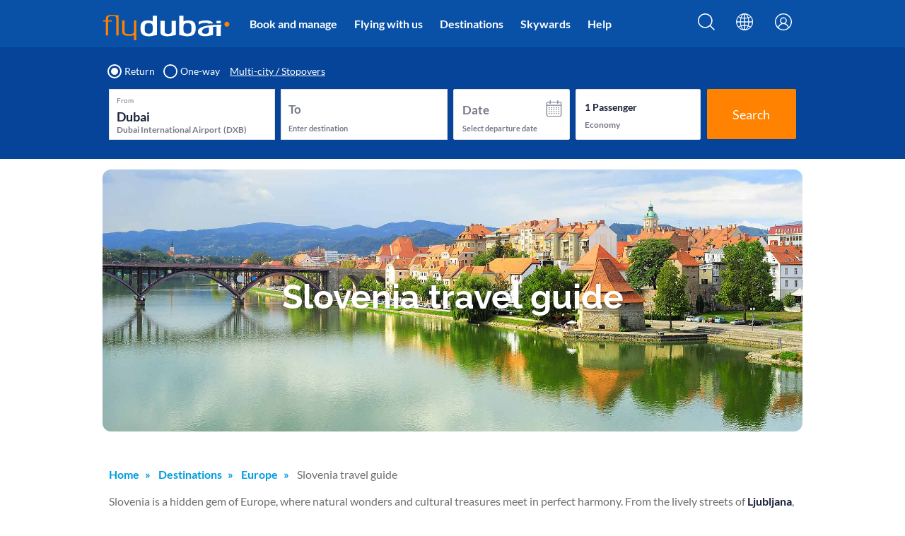

--- FILE ---
content_type: text/html; charset=utf-8
request_url: https://www.flydubai.com/en/destinations/europe/slovenia/
body_size: 21181
content:

<!doctype html>
<!--[if IE 9]><html lang="en" dir="ltr" class="lt-ie10"><![endif]-->
<!--[if gt IE 9]><!-->
<html lang="en" dir="ltr" id="popUpScroll">
<!--<![endif]-->
<head>
    <meta charset="utf-8">
<meta http-equiv="X-UA-Compatible" content="IE=edge,chrome=1" />
<meta name="viewport" content="width=device-width, initial-scale=1, maximum-scale=1, user-scalable=no">
<meta name="google" content="notranslate" />
<meta  name="Generator" content="Generated by sdlweb1.flydubai.com @ 1/22/2026 9:31:36 AM"/>

<meta  name="DeviceType" content="Device is Desktop @ 1/22/2026 9:31:36 AM"/>

<title> 

Slovenia travel guide - flydubai</title>
<script type="text/javascript" src="/ruxitagentjs_ICA15789NPRTUVXfgqrux_10329260115094557.js" data-dtconfig="rid=RID_1059951533|rpid=-1083464194|domain=flydubai.com|reportUrl=https://bf63667zoe.bf.dynatrace.com/bf|app=0b5e752c5fae7d4f|dsss=1|cors=1|owasp=1|featureHash=ICA15789NPRTUVXfgqrux|rdnt=1|uxrgce=1|cuc=6kgfam72|mel=100000|expw=1|dpvc=1|lastModification=1768869666697|postfix=6kgfam72|tp=500,50,0|srbbv=2|apn=webpackChunk_N_E|agentUri=/ruxitagentjs_ICA15789NPRTUVXfgqrux_10329260115094557.js" data-config='{"revision":1768869666697,"beaconUri":"https://bf63667zoe.bf.dynatrace.com/bf","agentUri":"/ruxitagentjs_ICA15789NPRTUVXfgqrux_10329260115094557.js","environmentId":"6kgfam72","modules":"ICA15789NPRTUVXfgqrux"}' data-envconfig='{"tracestateKeyPrefix":"19363477-618dc648"}' data-appconfig='{"app":"0b5e752c5fae7d4f"}'></script><link href="https://fonts.googleapis.com/css?family=Open+Sans:400,600,700&subset=cyrillic" rel="stylesheet" />
            <!-- Start VWO Async SmartCode -->
        <link rel="preconnect" href="https://dev.visualwebsiteoptimizer.com" />
<script type="text/javascript" src="/system/js/vwoscript_r4.172_.js"></script>        <!-- End VWO Async SmartCode -->
    <link rel="stylesheet" type="text/css" href="/system/css/bundle-one_r4.172_.css.compress" />
    <link rel="stylesheet" type="text/css" href="/system/css/bundle-two_r4.172_.css.compress" />
    <link rel="stylesheet" type="text/css" href="/system/css/bundle-three_r4.172_.css.compress" />
    <link rel="stylesheet" type="text/css" href="/system/css/bundle-four_r4.172_.css.compress" />


    <script type="text/javascript" src="/system/js/bundle_r4.172_.js.compress"></script>

    

    

        <script src="/en/Form/GetAirportJs"></script>
    <script src="/en/Form/GetCurrentAirportMetroJs"></script>
    <script src="/en/Form/GetAirportMasterJs" async></script>
    <script src="/en/Form/GetPopularDestinationsJs"></script>

<!-- / JavaScript integration section -->

<link rel="apple-touch-icon" sizes="180x180" href="/apple-touch-icon.png" />
<link rel="icon" type="image/png" sizes="32x32" href="/favicon-32x32.png" />
<link rel="icon" type="image/png" sizes="16x16" href="/favicon-16x16.png" />
<link rel="shortcut icon" type="image/x-icon" href="/favicon.ico" />
<link rel="manifest" href="/manifest.json" />
<link rel="manifest" href="/site.webmanifest" />
<meta name="theme-color" content="#19213a">
<meta name="versionnumber" content="4.172">
<meta  name="twitter:site" content="@flydubai"/>
<meta  property="og:site_name" content="flydubai"/>
<meta  name="PageTitle" content="Slovenia travel guide"/>
<meta  property="og:title" content="Slovenia travel guide"/>
<meta  property="og:type" content=""/>
<meta  property="og:url" content="https://www.flydubai.com/en/destinations/europe/slovenia/"/>
<meta  property="og:description" content="Slovenia is a hidden gem of Europe, where natural wonders and cultural treasures meet in perfect harmony. From the lively streets of Ljubljana, the charming cap"/>
<meta  name="description" content="Slovenia is a hidden gem of Europe, where natural wonders and cultural treasures meet in perfect harmony. From the lively streets of Ljubljana, the charming cap"/>
<meta  property="og:image" content="https://www.flydubai.com/en/media/Slovenia-710x473_tcm8-162745.jpg"/>
<link rel="image_src" type="image/jpeg" href="https://www.flydubai.com/en/media/Slovenia-710x473_tcm8-162745.jpg" /><link href="https://www.flydubai.com/en/destinations/europe/slovenia/" rel="canonical" /><link  rel="alternate" href="https://www.flydubai.com/en/destinations/europe/slovenia/" hreflang="en" />
<link  rel="alternate" href="https://www.flydubai.com/ar/destinations/europe/slovenia/" hreflang="ar" />
<link  rel="alternate" href="https://www.flydubai.com/ru/destinations/europe/slovenia/" hreflang="ru" />

<script>
    window.lazySizesConfig = window.lazySizesConfig || {};
    lazySizesConfig.loadMode = 3;
</script>
    
    <script>
        var destinationAirports;
        var noFlyDays = [];
        FD.ready(function () {

            var configObj = {
                defaultOriginAirport: currentAirport.airportCode,
                defaultOriginAirportName: currentAirport.airportName,
                //metroActive: currentAirport.metroActive,
                defaultOriginMetroActive: currentAirport.metroActive,
                defaultOriginMetro: currentMetro.airportCode,
                defaultOriginMetroName: currentMetro.airportName,
                defaultOriginMetroMetroActive: currentMetro.metroActive,
                hintText: 'Enter a city, airport name or airport code',
                allDestinationstext: 'See all our destinations',
                allDestinationsUrl: '/en/destinations/'
            };
            FD.molecule.airportPicker.init(airports, configObj);
            InitSearchBookingWidget();
        });
    </script>


    <script type="application/ld+json">
        { "@context": "https://schema.org", "@type": "Airline", "name": "flydubai", "url": "https://www.flydubai.com/", "logo": "https://www.flydubai.com/system/img/flydubai-onwhite-EN.svg", "sameAs": [ "https://www.facebook.com/flydubai", "https://twitter.com/flydubai", "https://instagram.com/flydubai/", "https://www.youtube.com/user/theflydubaichannel", "https://www.linkedin.com/company/flydubai/" ] }
    </script>


</head>
<body class="open-compact for-innerpages" data-layer-url="/en/Form/DataLayerHeader"
      data-route-meta="/en/Form/GetRouteMeta"
      data-airport-master="/en/Form/GetAirportMaster">
    <!-- Google Tag Manager -->
    <noscript>
        <iframe src="//www.googletagmanager.com/ns.html?id=GTM-PZ8N66"
                height="0" width="0" style="display:none;visibility:hidden"></iframe>
    </noscript>
    <script>
        var pageName = 'general';
        if (pageName == 'homewidgets') {
            pageName = 'homepage';
        }
        var dataLayer = [{
            'pagetitle': document.title,
            'virtualpageurl': window.location.pathname,
            'sitelanguage': 'en',
            'pagetype': pageName,
            'devstep': 'web 4.6',
        }];
    </script>
    <script>
        (function (w, d, s, l, i) {
            w[l] = w[l] || []; w[l].push({
                'gtm.start':
                new Date().getTime(), event: 'gtm.js'
            }); var f = d.getElementsByTagName(s)[0],
            j = d.createElement(s), dl = l != 'dataLayer' ? '&l=' + l : ''; j.async = true; j.src =
            '//www.googletagmanager.com/gtm.js?id=' + i + dl; f.parentNode.insertBefore(j, f);
        })(window, document, 'script', 'dataLayer', 'GTM-PZ8N66');
    </script>
    <!-- End Google Tag Manager -->
    <div class="page-container ti-over    ">
        <input id="hfDaysDiffFlyingOutAndBack" type="hidden" value="3" />
        <input id="hfNumberOfMonthsDatePickerShows" type="hidden" value="13" />
        <input id="hfNewIBERegEx" type="hidden" value="MSIE" />
        <input id="hfOldIBERegEx" type="hidden" value="" />
            <!-- Set Origin,destination in inner widget for DestiantionDeatila page -->
            <!-- START Hide/Show header -->
            <div class="hide-on-scroll-behaviour">
                <div class="main-container">
                    <!-- Header -->

<header id="header" class="full_width inner-headerSec mega-header">
    <div class="container">
        <a href="javascript:void(0)" class="mobileToggle data-gtm" data-gtm-event="gaevent" data-gtm-eventcategory="Mobile - Navigation" data-gtm-eventaction="Primary Navigational Bar" data-gtm-eventlabel="Click on Menu">
            <span></span>
            <span></span>
            <span></span>
            <p>MENU</p>
        </a>
        <div class="headerLeft">
            <a href="javascript:void(0)" class="logo data-gtm" data-gtm-event="gaevent" data-gtm-eventcategory="Navigation" data-gtm-eventaction="Primary Navigational Bar" data-gtm-eventlabel="flydubai logo click">
                <img src="/system/img/flydubai-ondark-EN.svg" alt="flydubai" />
            </a>
            <div class="headerNav_wrapper">
                <div class="mobileShowBlock">
                    <a href="javascript:void(0);" class="closeMenuPopUp">
                            <img src="/System/img/new-close.svg" />
                    </a>
                    <h4>Menu</h4>
                    <div class="select-language-box col-12">
                        <p class="lang-text">Select language</p>
                        <div class="lang-buttons" data-nosnippet="true">
                            
<a data-gtm-eventcategory="Mobile - Navigation" data-gtm-eventaction="Primary Navigational Bar" data-gtm-eventlabel="Language&gt;English" data-gtm-event="gaevent" class="data-gtm btn btn-lang  active" href="/en/destinations/europe/slovenia/">English</a>
<a data-gtm-eventcategory="Mobile - Navigation" data-gtm-eventaction="Primary Navigational Bar" data-gtm-eventlabel="Language&gt;Arabic" data-gtm-event="gaevent" class="data-gtm btn btn-lang " href="/ar/destinations/europe/slovenia/">العربية</a>
<a data-gtm-eventcategory="Mobile - Navigation" data-gtm-eventaction="Primary Navigational Bar" data-gtm-eventlabel="Language&gt;Russian" data-gtm-event="gaevent" class="data-gtm btn btn-lang " href="/ru/destinations/europe/slovenia/">Русский</a>





                        </div>
                        <hr>
                    </div>
                </div>
                <div id="custom-search-input" class="col-12 d-md-block d-lg-none">
                    <form action="/en/search">
                        <div class="input-group">
                            <input type="text" class="search-query form-control" name="q" placeholder="Search">
                            <span class="input-group-btn">
                                <button class="btn btn-danger" type="submit">
                                    <i class="fa fa-search" aria-hidden="true"></i>
                                </button>
                            </span>
                        </div>
                    </form>
                </div>
                <!-- Search pop up -->
                <div id="searchOverlayPopup" class="modal fade search-popup" role="dialog">
                    <div class="modal-dialog search-overlay-Popup">
                        <div class="modal-content">
                            <a href="javascript:void(0);" class="close-modal" data-dismiss="modal"><img src="/System/img/close.svg"></a>
                            <form class="search-overlay-wrapper vAlign" action="/en/search">
                                <div class="grid">
                                    <div class="row">
                                        <div class="col-12 mb-50 p-0">
                                            <div class="row">
                                                <div class="col-9">
                                                    <div class="form-group w-100">
                                                        <input id="search-input" type="text" class="form-control" name="q" placeholder="" autofocus="autofocus">
                                                        <button type="submit" class="search-input-submit" style="cursor: pointer;">
                                                            <i class="fa fa-search" aria-hidden="true"></i>
                                                        </button>
                                                    </div>
                                                </div>
                                                <div class="col-3">
                                                    <button type="submit" class="search-modal-btn">Search</button>
                                                </div>
                                            </div>
                                        </div>
                                        <!-- -->
                                        <div class="col-12 p-0">
                                            <p class="list-search-title mb-15">Top searched pages</p>
                                            <div class="row">
                                                    <div class="col-6">
                                                        <ul class="modal-ul-list border-divider-ul">
                                                                <li>
                                                                    <a href="/en/flying-with-us/ok-to-board/" target="_self" rel="">
                                                                        <span class="search-modal-list-link">
                                                                            <span class="arrow-space">
                                                                                Ok to board
                                                                            </span>
                                                                            <span class="white-arrow-icon">
                                                                            </span>
                                                                        </span>
                                                                    </a>
                                                                </li>
                                                                <li>
                                                                    <a href="/en/flying-with-us/baggage/" target="_self" rel="">
                                                                        <span class="search-modal-list-link">
                                                                            <span class="arrow-space">
                                                                                Baggage
                                                                            </span>
                                                                            <span class="white-arrow-icon">
                                                                            </span>
                                                                        </span>
                                                                    </a>
                                                                </li>
                                                                <li>
                                                                    <a href="/en/flying-with-us/visas-and-passports/" target="_self" rel="">
                                                                        <span class="search-modal-list-link">
                                                                            <span class="arrow-space">
                                                                                Visa
                                                                            </span>
                                                                            <span class="white-arrow-icon">
                                                                            </span>
                                                                        </span>
                                                                    </a>
                                                                </li>
                                                                <li>
                                                                    <a href="/en/book-and-manage/additional-services/travel-insurance" target="_self" rel="">
                                                                        <span class="search-modal-list-link">
                                                                            <span class="arrow-space">
                                                                                Insurance
                                                                            </span>
                                                                            <span class="white-arrow-icon">
                                                                            </span>
                                                                        </span>
                                                                    </a>
                                                                </li>
                                                                <li>
                                                                    <a href="/en/book-and-manage/view-or-change-booking" target="_self" rel="">
                                                                        <span class="search-modal-list-link">
                                                                            <span class="arrow-space">
                                                                                Manage booking
                                                                            </span>
                                                                            <span class="white-arrow-icon">
                                                                            </span>
                                                                        </span>
                                                                    </a>
                                                                </li>
                                                                <li>
                                                                    <a href="/en/flying-with-us/check-in/" target="_self" rel="">
                                                                        <span class="search-modal-list-link">
                                                                            <span class="arrow-space">
                                                                                Check in
                                                                            </span>
                                                                            <span class="white-arrow-icon">
                                                                            </span>
                                                                        </span>
                                                                    </a>
                                                                </li>
                                                                <li>
                                                                    <a href="/en/flying-with-us/flight-status" target="_self" rel="">
                                                                        <span class="search-modal-list-link">
                                                                            <span class="arrow-space">
                                                                                Flight status
                                                                            </span>
                                                                            <span class="white-arrow-icon">
                                                                            </span>
                                                                        </span>
                                                                    </a>
                                                                </li>
                                                                <li>
                                                                    <a href="/en/skywards/earning" target="_self" rel="">
                                                                        <span class="search-modal-list-link">
                                                                            <span class="arrow-space">
                                                                                Claim miles
                                                                            </span>
                                                                            <span class="white-arrow-icon">
                                                                            </span>
                                                                        </span>
                                                                    </a>
                                                                </li>
                                                        </ul>
                                                    </div>
                                                                                                    <div class="col-6 spacing-padding-modal">
                                                        <p class="static-title-modal mb-15"></p>
                                                        <ul class="modal-ul-list">
                                                                <li>
                                                                    <a href="/en/help/faq" target="_self" rel="">
                                                                        <span class="search-modal-list-link">
                                                                            <span class="arrow-space">
                                                                                Visit our Frequently Asked Questions (FAQs)
                                                                            </span>
                                                                            <span class="white-arrow-icon">
                                                                            </span>
                                                                        </span>
                                                                    </a>
                                                                </li>
                                                        </ul>
                                                    </div>
                                            </div>
                                        </div>
                                    </div>
                                </div>
                                <!---->
                            </form>
                        </div>
                    </div>
                </div>


        <ul itemscope itemtype="http://schema.org/SiteNavigationElement" class="headerNav headerMega vAlign desktop-menu-ul">
            <li class="d-md-none">
                <a href="/" target="" class="mob-nav-link data-gtm" data-gtm-event="gaevent" data-gtm-eventcategory="Navigation" data-gtm-eventaction="Primary Navigational Bar" data-gtm-eventlabel="Home">Home</a>
            </li>
                <li  class="subNavLink">
                        <a  href="javascript:void(0);" target="" rel="" class="mob-nav-link data-gtm data-gtm-ga4event" data-gtm-event="gaevent" data-gtm-eventcategory="Navigation" data-gtm-eventaction="Primary Navigational Bar" data-gtm-eventlabel='Book and manage'
                           data-gtmga4-data-info='{"event":"click_header","element_text":"Book and manage","link_url":"/en/book-and-manage/book-and-manage", "page_name":"http://www.flydubai.com/en/destinations/airports/kozhikode-calicut-international-airport"}'>
                            Book and manage
                        </a>
                        <span class="icon"></span>
                        <ul class="headerSubMenuSlide">
                                        <li  class="headerSubNavLink sublevel-children">
                                            <span class="slide-head"> Book</span>
                                            <div class="only-mobile-tablet">
                                                <ul class="headerSubNav " data-url="">
                                                            <li itemprop=name>
                                                                <a itemprop=url href="/en/book-and-manage/book-a-flight" target="" rel="" class="data-gtm data-gtm-ga4event" data-gtm-event="gaevent" data-gtm-eventcategory="Navigation" data-gtm-eventaction="Primary Navigational Bar" data-gtm-eventlabel="Book and manage&gt;Book a flight"
                                                                   data-gtmga4-data-info='{"event":"click_header","event_context":"Book and manage","event_subcontext":"Book","element_text":"Book a flight","link_url":"/en/book-and-manage/book-a-flight","page_name":"http://www.flydubai.com/en/destinations/airports/kozhikode-calicut-international-airport"}'>

                                                                    Book a flight
                                                                </a>
                                                            </li>
                                                            <li >
                                                                <a  href="/en/book-and-manage/additional-services/airport-meet-and-greet" target="" rel="" class="data-gtm data-gtm-ga4event" data-gtm-event="gaevent" data-gtm-eventcategory="Navigation" data-gtm-eventaction="Primary Navigational Bar" data-gtm-eventlabel="Book and manage&gt;Meet and greet"
                                                                   data-gtmga4-data-info='{"event":"click_header","event_context":"Book and manage","event_subcontext":"Book","element_text":"Meet and greet","link_url":"/en/book-and-manage/additional-services/airport-meet-and-greet","page_name":"http://www.flydubai.com/en/destinations/airports/kozhikode-calicut-international-airport"}'>

                                                                    Meet and greet
                                                                </a>
                                                            </li>
                                                            <li >
                                                                <a  href="/en/book-and-manage/additional-services/dubz/home-check-in" target="" rel="" class="data-gtm data-gtm-ga4event" data-gtm-event="gaevent" data-gtm-eventcategory="Navigation" data-gtm-eventaction="Primary Navigational Bar" data-gtm-eventlabel="Book and manage&gt;Home check-in"
                                                                   data-gtmga4-data-info='{"event":"click_header","event_context":"Book and manage","event_subcontext":"Book","element_text":"Home check-in","link_url":"/en/book-and-manage/additional-services/dubz/home-check-in","page_name":"http://www.flydubai.com/en/destinations/airports/kozhikode-calicut-international-airport"}'>

                                                                    Home check-in
                                                                </a>
                                                            </li>
                                                            <li >
                                                                <a  href="/en/book-with-a-promo-code" target="" rel="" class="data-gtm data-gtm-ga4event" data-gtm-event="gaevent" data-gtm-eventcategory="Navigation" data-gtm-eventaction="Primary Navigational Bar" data-gtm-eventlabel="Book and manage&gt;Book with a promo code"
                                                                   data-gtmga4-data-info='{"event":"click_header","event_context":"Book and manage","event_subcontext":"Book","element_text":"Book with a promo code","link_url":"/en/book-with-a-promo-code","page_name":"http://www.flydubai.com/en/destinations/airports/kozhikode-calicut-international-airport"}'>

                                                                    Book with a promo code
                                                                </a>
                                                            </li>
                                                            <li >
                                                                <a  href="https://holidays.flydubai.com/en/" target="_blank" rel="noopener noreferrer" class="data-gtm data-gtm-ga4event" data-gtm-event="gaevent" data-gtm-eventcategory="Navigation" data-gtm-eventaction="Primary Navigational Bar" data-gtm-eventlabel="Book and manage&gt;Book a Flight + Hotel"
                                                                   data-gtmga4-data-info='{"event":"click_header","event_context":"Book and manage","event_subcontext":"Book","element_text":"Book a Flight + Hotel","link_url":"https://holidays.flydubai.com/en/","page_name":"http://www.flydubai.com/en/destinations/airports/kozhikode-calicut-international-airport"}'>

                                                                    Book a Flight + Hotel
                                                                </a>
                                                            </li>
                                                </ul>
                                            </div>
                                        </li>
                                        <li  class="headerSubNavLink sublevel-children">
                                            <span class="slide-head"> Manage</span>
                                            <div class="only-mobile-tablet">
                                                <ul class="headerSubNav " data-url="">
                                                            <li itemprop=name>
                                                                <a itemprop=url href="/en/book-and-manage/view-or-change-booking" target="" rel="" class="data-gtm data-gtm-ga4event" data-gtm-event="gaevent" data-gtm-eventcategory="Navigation" data-gtm-eventaction="Primary Navigational Bar" data-gtm-eventlabel="Book and manage&gt;Manage your booking"
                                                                   data-gtmga4-data-info='{"event":"click_header","event_context":"Book and manage","event_subcontext":"Manage","element_text":"Manage your booking","link_url":"/en/book-and-manage/view-or-change-booking","page_name":"http://www.flydubai.com/en/destinations/airports/kozhikode-calicut-international-airport"}'>

                                                                    Manage your booking
                                                                </a>
                                                            </li>
                                                            <li >
                                                                <a  href="/en/book-and-manage/upgrade-to-business-class/" target="" rel="" class="data-gtm data-gtm-ga4event" data-gtm-event="gaevent" data-gtm-eventcategory="Navigation" data-gtm-eventaction="Primary Navigational Bar" data-gtm-eventlabel="Book and manage&gt;Upgrade to Business Class"
                                                                   data-gtmga4-data-info='{"event":"click_header","event_context":"Book and manage","event_subcontext":"Manage","element_text":"Upgrade to Business Class","link_url":"/en/book-and-manage/upgrade-to-business-class/","page_name":"http://www.flydubai.com/en/destinations/airports/kozhikode-calicut-international-airport"}'>

                                                                    Upgrade to Business Class
                                                                </a>
                                                            </li>
                                                            <li itemprop=name>
                                                                <a itemprop=url href="/en/flying-with-us/check-in/online-check-in/" target="" rel="" class="data-gtm data-gtm-ga4event" data-gtm-event="gaevent" data-gtm-eventcategory="Navigation" data-gtm-eventaction="Primary Navigational Bar" data-gtm-eventlabel="Book and manage&gt;Online check-in"
                                                                   data-gtmga4-data-info='{"event":"click_header","event_context":"Book and manage","event_subcontext":"Manage","element_text":"Online check-in","link_url":"/en/flying-with-us/check-in/online-check-in/","page_name":"http://www.flydubai.com/en/destinations/airports/kozhikode-calicut-international-airport"}'>

                                                                    Online check-in
                                                                </a>
                                                            </li>
                                                            <li itemprop=name>
                                                                <a itemprop=url href="/en/book-and-manage/disruptions-and-cancellations" target="" rel="" class="data-gtm data-gtm-ga4event" data-gtm-event="gaevent" data-gtm-eventcategory="Navigation" data-gtm-eventaction="Primary Navigational Bar" data-gtm-eventlabel="Book and manage&gt;Disruptions and cancellations"
                                                                   data-gtmga4-data-info='{"event":"click_header","event_context":"Book and manage","event_subcontext":"Manage","element_text":"Disruptions and cancellations","link_url":"/en/book-and-manage/disruptions-and-cancellations","page_name":"http://www.flydubai.com/en/destinations/airports/kozhikode-calicut-international-airport"}'>

                                                                    Disruptions and cancellations
                                                                </a>
                                                            </li>
                                                </ul>
                                            </div>
                                        </li>
                                        <li  class="headerSubNavLink sublevel-children">
                                            <span class="slide-head"> Extras</span>
                                            <div class="only-mobile-tablet">
                                                <ul class="headerSubNav " data-url="">
                                                            <li itemprop=name>
                                                                <a itemprop=url href="/en/book-and-manage/add-extras/" target="" rel="" class="data-gtm data-gtm-ga4event" data-gtm-event="gaevent" data-gtm-eventcategory="Navigation" data-gtm-eventaction="Primary Navigational Bar" data-gtm-eventlabel="Book and manage&gt;Add extras"
                                                                   data-gtmga4-data-info='{"event":"click_header","event_context":"Book and manage","event_subcontext":"Extras","element_text":"Add extras","link_url":"/en/book-and-manage/add-extras/","page_name":"http://www.flydubai.com/en/destinations/airports/kozhikode-calicut-international-airport"}'>

                                                                    Add extras
                                                                </a>
                                                            </li>
                                                            <li >
                                                                <a  href="/en/book-and-manage/add-extras/buy-additional-checked-baggage" target="" rel="" class="data-gtm data-gtm-ga4event" data-gtm-event="gaevent" data-gtm-eventcategory="Navigation" data-gtm-eventaction="Primary Navigational Bar" data-gtm-eventlabel="Book and manage&gt;Add baggage"
                                                                   data-gtmga4-data-info='{"event":"click_header","event_context":"Book and manage","event_subcontext":"Extras","element_text":"Add baggage","link_url":"/en/book-and-manage/add-extras/buy-additional-checked-baggage","page_name":"http://www.flydubai.com/en/destinations/airports/kozhikode-calicut-international-airport"}'>

                                                                    Add baggage
                                                                </a>
                                                            </li>
                                                            <li >
                                                                <a  href="/en/book-and-manage/add-extras/select-seat" target="" rel="" class="data-gtm data-gtm-ga4event" data-gtm-event="gaevent" data-gtm-eventcategory="Navigation" data-gtm-eventaction="Primary Navigational Bar" data-gtm-eventlabel="Book and manage&gt;Select seat"
                                                                   data-gtmga4-data-info='{"event":"click_header","event_context":"Book and manage","event_subcontext":"Extras","element_text":"Select seat","link_url":"/en/book-and-manage/add-extras/select-seat","page_name":"http://www.flydubai.com/en/destinations/airports/kozhikode-calicut-international-airport"}'>

                                                                    Select seat
                                                                </a>
                                                            </li>
                                                            <li >
                                                                <a  href="/en/book-and-manage/additional-services/travel-insurance" target="" rel="" class="data-gtm data-gtm-ga4event" data-gtm-event="gaevent" data-gtm-eventcategory="Navigation" data-gtm-eventaction="Primary Navigational Bar" data-gtm-eventlabel="Book and manage&gt;Add travel insurance"
                                                                   data-gtmga4-data-info='{"event":"click_header","event_context":"Book and manage","event_subcontext":"Extras","element_text":"Add travel insurance","link_url":"/en/book-and-manage/additional-services/travel-insurance","page_name":"http://www.flydubai.com/en/destinations/airports/kozhikode-calicut-international-airport"}'>

                                                                    Add travel insurance
                                                                </a>
                                                            </li>
                                                            <li >
                                                                <a  href="/en/book-and-manage/additional-services/" target="" rel="" class="data-gtm data-gtm-ga4event" data-gtm-event="gaevent" data-gtm-eventcategory="Navigation" data-gtm-eventaction="Primary Navigational Bar" data-gtm-eventlabel="Book and manage&gt;Additional services"
                                                                   data-gtmga4-data-info='{"event":"click_header","event_context":"Book and manage","event_subcontext":"Extras","element_text":"Additional services","link_url":"/en/book-and-manage/additional-services/","page_name":"http://www.flydubai.com/en/destinations/airports/kozhikode-calicut-international-airport"}'>

                                                                    Additional services
                                                                </a>
                                                            </li>
                                                </ul>
                                            </div>
                                        </li>
                                        <li  class="headerSubNavLink sublevel-children">
                                            <span class="slide-head"> Quick links</span>
                                            <div class="only-mobile-tablet">
                                                <ul class="headerSubNav " data-url="">
                                                            <li >
                                                                <a  href="/en/offers/" target="" rel="" class="data-gtm data-gtm-ga4event" data-gtm-event="gaevent" data-gtm-eventcategory="Navigation" data-gtm-eventaction="Primary Navigational Bar" data-gtm-eventlabel="Book and manage&gt;Offers"
                                                                   data-gtmga4-data-info='{"event":"click_header","event_context":"Book and manage","event_subcontext":"Quick links","element_text":"Offers","link_url":"/en/offers/","page_name":"http://www.flydubai.com/en/destinations/airports/kozhikode-calicut-international-airport"}'>

                                                                    Offers
                                                                </a>
                                                            </li>
                                                            <li >
                                                                <a  href="/en/book-and-manage/add-extras/select-seat" target="" rel="" class="data-gtm data-gtm-ga4event" data-gtm-event="gaevent" data-gtm-eventcategory="Navigation" data-gtm-eventaction="Primary Navigational Bar" data-gtm-eventlabel="Book and manage&gt;Select an extra legroom seat"
                                                                   data-gtmga4-data-info='{"event":"click_header","event_context":"Book and manage","event_subcontext":"Quick links","element_text":"Select an extra legroom seat","link_url":"/en/book-and-manage/add-extras/select-seat","page_name":"http://www.flydubai.com/en/destinations/airports/kozhikode-calicut-international-airport"}'>

                                                                    Select an extra legroom seat
                                                                </a>
                                                            </li>
                                                            <li >
                                                                <a  href="https://www.booking.com/index.html?label=Megamenu-link-947244&amp;aid=947244" target="_blank" rel="noopener noreferrer" class="data-gtm data-gtm-ga4event" data-gtm-event="gaevent" data-gtm-eventcategory="Navigation" data-gtm-eventaction="Primary Navigational Bar" data-gtm-eventlabel="Book and manage&gt;Book a hotel"
                                                                   data-gtmga4-data-info='{"event":"click_header","event_context":"Book and manage","event_subcontext":"Quick links","element_text":"Book a hotel","link_url":"https://www.booking.com/index.html?label=Megamenu-link-947244&amp;aid=947244","page_name":"http://www.flydubai.com/en/destinations/airports/kozhikode-calicut-international-airport"}'>

                                                                    Book a hotel
                                                                </a>
                                                            </li>
                                                            <li >
                                                                <a  href="https://cars.cartrawler.com/flydubai/en/?clientId=344778#/searchcars" target="_blank" rel="noopener noreferrer" class="data-gtm data-gtm-ga4event" data-gtm-event="gaevent" data-gtm-eventcategory="Navigation" data-gtm-eventaction="Primary Navigational Bar" data-gtm-eventlabel="Book and manage&gt;Rent a car"
                                                                   data-gtmga4-data-info='{"event":"click_header","event_context":"Book and manage","event_subcontext":"Quick links","element_text":"Rent a car","link_url":"https://cars.cartrawler.com/flydubai/en/?clientId=344778#/searchcars","page_name":"http://www.flydubai.com/en/destinations/airports/kozhikode-calicut-international-airport"}'>

                                                                    Rent a car
                                                                </a>
                                                            </li>
                                                            <li >
                                                                <a  href="/en/book-and-manage/additional-services/airport-parking" target="" rel="" class="data-gtm data-gtm-ga4event" data-gtm-event="gaevent" data-gtm-eventcategory="Navigation" data-gtm-eventaction="Primary Navigational Bar" data-gtm-eventlabel="Book and manage&gt;Airport Parking at DXB T2"
                                                                   data-gtmga4-data-info='{"event":"click_header","event_context":"Book and manage","event_subcontext":"Quick links","element_text":"Airport Parking at DXB T2","link_url":"/en/book-and-manage/additional-services/airport-parking","page_name":"http://www.flydubai.com/en/destinations/airports/kozhikode-calicut-international-airport"}'>

                                                                    Airport Parking at DXB T2
                                                                </a>
                                                            </li>
                                                            <li >
                                                                <a  href="https://www.flydubai.com/en/book-and-manage/additional-services/uae-chauffeur-service" target="_blank" rel="noopener noreferrer" class="data-gtm data-gtm-ga4event" data-gtm-event="gaevent" data-gtm-eventcategory="Navigation" data-gtm-eventaction="Primary Navigational Bar" data-gtm-eventlabel="Book and manage&gt;UAE chauffeur service"
                                                                   data-gtmga4-data-info='{"event":"click_header","event_context":"Book and manage","event_subcontext":"Quick links","element_text":"UAE chauffeur service","link_url":"https://www.flydubai.com/en/book-and-manage/additional-services/uae-chauffeur-service","page_name":"http://www.flydubai.com/en/destinations/airports/kozhikode-calicut-international-airport"}'>

                                                                    UAE chauffeur service
                                                                </a>
                                                            </li>
                                                </ul>
                                            </div>
                                        </li>
                        </ul>
                        <div class="only-desktop-tablet">
                            <div class="header-list-ui headerSubNav grid">
                                <div class="container">
                                    <div class="row common-row-style menu-bg m-0 border-radius-bottom-left border-radius-bottom-right">
                                        <div class="col-xl-12 col-lg-12 col-md-12 col-sm-12 col-12">
                                            <div class="row common-row-style">
                                                    <div class="col-xl-9 col-lg-9 col-md-9 col-sm-9 col-9 common-grid-pad">
                                                        <div class="row common-row-style transparent-grid-style h-100 border-radius-bottom-left">
                                                                            <div class="col-xl-4 col-lg-4 col-md-4 col-sm-4 col-4 menu-border-right common-grid-pad">
                                                                                <div class="menu-list-section">
                                                                                    <h3 class="menu-title mb-5"><a href="/en/book-and-manage/book-a-flight">Book</a></h3>
                                                                                    <ul class="menu-links">
                                                                                            <li>
                                                                                                <a itemprop=name  href="/en/book-and-manage/book-a-flight" target="" rel="" data-gtm-event="gaevent" class="data-gtm-ga4event" data-gtm-eventcategory="Navigation" data-gtm-eventaction="Primary Navigational Bar" data-gtm-eventlabel='Book a flight'
                                                                                                   data-gtmga4-data-info='{"event":"click_header","event_context":"Book and manage","event_subcontext":"Book","element_text":"Book a flight","link_url":"/en/book-and-manage/book-a-flight","page_name":"http://www.flydubai.com/en/destinations/airports/kozhikode-calicut-international-airport"}'>
                                                                                                    Book a flight
                                                                                                </a>
                                                                                            </li>
                                                                                            <li>
                                                                                                <a   href="/en/book-and-manage/additional-services/airport-meet-and-greet" target="" rel="" data-gtm-event="gaevent" class="data-gtm-ga4event" data-gtm-eventcategory="Navigation" data-gtm-eventaction="Primary Navigational Bar" data-gtm-eventlabel='Meet and greet'
                                                                                                   data-gtmga4-data-info='{"event":"click_header","event_context":"Book and manage","event_subcontext":"Book","element_text":"Meet and greet","link_url":"/en/book-and-manage/additional-services/airport-meet-and-greet","page_name":"http://www.flydubai.com/en/destinations/airports/kozhikode-calicut-international-airport"}'>
                                                                                                    Meet and greet
                                                                                                </a>
                                                                                            </li>
                                                                                            <li>
                                                                                                <a   href="/en/book-and-manage/additional-services/dubz/home-check-in" target="" rel="" data-gtm-event="gaevent" class="data-gtm-ga4event" data-gtm-eventcategory="Navigation" data-gtm-eventaction="Primary Navigational Bar" data-gtm-eventlabel='Home check-in'
                                                                                                   data-gtmga4-data-info='{"event":"click_header","event_context":"Book and manage","event_subcontext":"Book","element_text":"Home check-in","link_url":"/en/book-and-manage/additional-services/dubz/home-check-in","page_name":"http://www.flydubai.com/en/destinations/airports/kozhikode-calicut-international-airport"}'>
                                                                                                    Home check-in
                                                                                                </a>
                                                                                            </li>
                                                                                            <li>
                                                                                                <a   href="/en/book-with-a-promo-code" target="" rel="" data-gtm-event="gaevent" class="data-gtm-ga4event" data-gtm-eventcategory="Navigation" data-gtm-eventaction="Primary Navigational Bar" data-gtm-eventlabel='Book with a promo code'
                                                                                                   data-gtmga4-data-info='{"event":"click_header","event_context":"Book and manage","event_subcontext":"Book","element_text":"Book with a promo code","link_url":"/en/book-with-a-promo-code","page_name":"http://www.flydubai.com/en/destinations/airports/kozhikode-calicut-international-airport"}'>
                                                                                                    Book with a promo code
                                                                                                </a>
                                                                                            </li>
                                                                                            <li>
                                                                                                <a   href="https://holidays.flydubai.com/en/" target="_blank" rel="noopener noreferrer" data-gtm-event="gaevent" class="data-gtm-ga4event" data-gtm-eventcategory="Navigation" data-gtm-eventaction="Primary Navigational Bar" data-gtm-eventlabel='Book a Flight + Hotel'
                                                                                                   data-gtmga4-data-info='{"event":"click_header","event_context":"Book and manage","event_subcontext":"Book","element_text":"Book a Flight + Hotel","link_url":"https://holidays.flydubai.com/en/","page_name":"http://www.flydubai.com/en/destinations/airports/kozhikode-calicut-international-airport"}'>
                                                                                                    Book a Flight + Hotel
                                                                                                </a>
                                                                                            </li>
                                                                                    </ul>
                                                                                </div>
                                                                            </div>
                                                                            <div class="col-xl-4 col-lg-4 col-md-4 col-sm-4 col-4 menu-border-right common-grid-pad">
                                                                                <div class="menu-list-section">
                                                                                    <h3 class="menu-title mb-5"><a href="/en/book-and-manage/view-or-change-booking">Manage</a></h3>
                                                                                    <ul class="menu-links">
                                                                                            <li>
                                                                                                <a itemprop=name  href="/en/book-and-manage/view-or-change-booking" target="" rel="" data-gtm-event="gaevent" class="data-gtm-ga4event" data-gtm-eventcategory="Navigation" data-gtm-eventaction="Primary Navigational Bar" data-gtm-eventlabel='Manage your booking'
                                                                                                   data-gtmga4-data-info='{"event":"click_header","event_context":"Book and manage","event_subcontext":"Manage","element_text":"Manage your booking","link_url":"/en/book-and-manage/view-or-change-booking","page_name":"http://www.flydubai.com/en/destinations/airports/kozhikode-calicut-international-airport"}'>
                                                                                                    Manage your booking
                                                                                                </a>
                                                                                            </li>
                                                                                            <li>
                                                                                                <a   href="/en/book-and-manage/upgrade-to-business-class/" target="" rel="" data-gtm-event="gaevent" class="data-gtm-ga4event" data-gtm-eventcategory="Navigation" data-gtm-eventaction="Primary Navigational Bar" data-gtm-eventlabel='Upgrade to Business Class'
                                                                                                   data-gtmga4-data-info='{"event":"click_header","event_context":"Book and manage","event_subcontext":"Manage","element_text":"Upgrade to Business Class","link_url":"/en/book-and-manage/upgrade-to-business-class/","page_name":"http://www.flydubai.com/en/destinations/airports/kozhikode-calicut-international-airport"}'>
                                                                                                    Upgrade to Business Class
                                                                                                </a>
                                                                                            </li>
                                                                                            <li>
                                                                                                <a itemprop=name  href="/en/flying-with-us/check-in/online-check-in/" target="" rel="" data-gtm-event="gaevent" class="data-gtm-ga4event" data-gtm-eventcategory="Navigation" data-gtm-eventaction="Primary Navigational Bar" data-gtm-eventlabel='Online check-in'
                                                                                                   data-gtmga4-data-info='{"event":"click_header","event_context":"Book and manage","event_subcontext":"Manage","element_text":"Online check-in","link_url":"/en/flying-with-us/check-in/online-check-in/","page_name":"http://www.flydubai.com/en/destinations/airports/kozhikode-calicut-international-airport"}'>
                                                                                                    Online check-in
                                                                                                </a>
                                                                                            </li>
                                                                                            <li>
                                                                                                <a itemprop=name  href="/en/book-and-manage/disruptions-and-cancellations" target="" rel="" data-gtm-event="gaevent" class="data-gtm-ga4event" data-gtm-eventcategory="Navigation" data-gtm-eventaction="Primary Navigational Bar" data-gtm-eventlabel='Disruptions and cancellations'
                                                                                                   data-gtmga4-data-info='{"event":"click_header","event_context":"Book and manage","event_subcontext":"Manage","element_text":"Disruptions and cancellations","link_url":"/en/book-and-manage/disruptions-and-cancellations","page_name":"http://www.flydubai.com/en/destinations/airports/kozhikode-calicut-international-airport"}'>
                                                                                                    Disruptions and cancellations
                                                                                                </a>
                                                                                            </li>
                                                                                    </ul>
                                                                                </div>
                                                                            </div>
                                                                        <div class="col-xl-4 col-lg-4 col-md-4 col-sm-4 col-4 menu-border-right common-grid-pad">
                                                                                    <div class="menu-list-section sub-section-menu-container">
                                                                                        <h3 class="menu-title mb-5"><a href="/en/book-and-manage/add-extras/">Extras</a></h3>
                                                                                        <ul class="menu-links">
                                                                                                    <li>
                                                                                                        <a itemprop=name  href="/en/book-and-manage/add-extras/" target="" rel="" class="data-gtm-ga4event" data-gtm-event="gaevent" data-gtm-eventcategory="Navigation" data-gtm-eventaction="Primary Navigational Bar" data-gtm-eventlabel='Add extras'
                                                                                                           data-gtmga4-data-info='{"event":"click_header","event_context":"Book and manage","event_subcontext":"Extras","element_text":"Add extras","link_url":"/en/book-and-manage/add-extras/","page_name":"http://www.flydubai.com/en/destinations/airports/kozhikode-calicut-international-airport"}'>
                                                                                                            Add extras
                                                                                                        </a>
                                                                                                    </li>
                                                                                                    <li>
                                                                                                        <a   href="/en/book-and-manage/add-extras/buy-additional-checked-baggage" target="" rel="" class="data-gtm-ga4event" data-gtm-event="gaevent" data-gtm-eventcategory="Navigation" data-gtm-eventaction="Primary Navigational Bar" data-gtm-eventlabel='Add baggage'
                                                                                                           data-gtmga4-data-info='{"event":"click_header","event_context":"Book and manage","event_subcontext":"Extras","element_text":"Add baggage","link_url":"/en/book-and-manage/add-extras/buy-additional-checked-baggage","page_name":"http://www.flydubai.com/en/destinations/airports/kozhikode-calicut-international-airport"}'>
                                                                                                            Add baggage
                                                                                                        </a>
                                                                                                    </li>
                                                                                                    <li>
                                                                                                        <a   href="/en/book-and-manage/add-extras/select-seat" target="" rel="" class="data-gtm-ga4event" data-gtm-event="gaevent" data-gtm-eventcategory="Navigation" data-gtm-eventaction="Primary Navigational Bar" data-gtm-eventlabel='Select seat'
                                                                                                           data-gtmga4-data-info='{"event":"click_header","event_context":"Book and manage","event_subcontext":"Extras","element_text":"Select seat","link_url":"/en/book-and-manage/add-extras/select-seat","page_name":"http://www.flydubai.com/en/destinations/airports/kozhikode-calicut-international-airport"}'>
                                                                                                            Select seat
                                                                                                        </a>
                                                                                                    </li>
                                                                                                    <li>
                                                                                                        <a   href="/en/book-and-manage/additional-services/travel-insurance" target="" rel="" class="data-gtm-ga4event" data-gtm-event="gaevent" data-gtm-eventcategory="Navigation" data-gtm-eventaction="Primary Navigational Bar" data-gtm-eventlabel='Add travel insurance'
                                                                                                           data-gtmga4-data-info='{"event":"click_header","event_context":"Book and manage","event_subcontext":"Extras","element_text":"Add travel insurance","link_url":"/en/book-and-manage/additional-services/travel-insurance","page_name":"http://www.flydubai.com/en/destinations/airports/kozhikode-calicut-international-airport"}'>
                                                                                                            Add travel insurance
                                                                                                        </a>
                                                                                                    </li>
                                                                                                    <li>
                                                                                                        <a   href="/en/book-and-manage/additional-services/" target="" rel="" class="data-gtm-ga4event" data-gtm-event="gaevent" data-gtm-eventcategory="Navigation" data-gtm-eventaction="Primary Navigational Bar" data-gtm-eventlabel='Additional services'
                                                                                                           data-gtmga4-data-info='{"event":"click_header","event_context":"Book and manage","event_subcontext":"Extras","element_text":"Additional services","link_url":"/en/book-and-manage/additional-services/","page_name":"http://www.flydubai.com/en/destinations/airports/kozhikode-calicut-international-airport"}'>
                                                                                                            Additional services
                                                                                                        </a>
                                                                                                    </li>
                                                                                        </ul>
                                                                                    </div>
                                                                        </div>
                                                        </div>
                                                    </div>
                                                    <div class="col-xl-3 col-lg-3 col-md-3 col-sm-3 col-3 p-0 common-grid-pad">
                                                        <div class="right-submenu pad-top-14 border-radius-bottom-right h-100">
                                                                    <h3 class="menu-title mb-10">Quick links</h3>
                                                                    <ul class="menu-links">
                                                                            <li>
                                                                                <a   href="/en/offers/" target="" rel="" class="data-gtm-ga4event" data-gtm-event="gaevent" data-gtm-eventcategory="Navigation" data-gtm-eventaction="Primary Navigational Bar" data-gtm-eventlabel='Offers'
                                                                                   data-gtmga4-data-info='{"event":"click_header","event_context":"Book and manage","event_subcontext":"Quick links","element_text":"Offers","link_url":"/en/offers/","page_name":"http://www.flydubai.com/en/destinations/airports/kozhikode-calicut-international-airport"}'>
                                                                                    Offers
                                                                                </a>
                                                                            </li>
                                                                            <li>
                                                                                <a   href="/en/book-and-manage/add-extras/select-seat" target="" rel="" class="data-gtm-ga4event" data-gtm-event="gaevent" data-gtm-eventcategory="Navigation" data-gtm-eventaction="Primary Navigational Bar" data-gtm-eventlabel='Select an extra legroom seat'
                                                                                   data-gtmga4-data-info='{"event":"click_header","event_context":"Book and manage","event_subcontext":"Quick links","element_text":"Select an extra legroom seat","link_url":"/en/book-and-manage/add-extras/select-seat","page_name":"http://www.flydubai.com/en/destinations/airports/kozhikode-calicut-international-airport"}'>
                                                                                    Select an extra legroom seat
                                                                                </a>
                                                                            </li>
                                                                            <li>
                                                                                <a   href="https://www.booking.com/index.html?label=Megamenu-link-947244&amp;aid=947244" target="" rel="" class="data-gtm-ga4event" data-gtm-event="gaevent" data-gtm-eventcategory="Navigation" data-gtm-eventaction="Primary Navigational Bar" data-gtm-eventlabel='Book a hotel'
                                                                                   data-gtmga4-data-info='{"event":"click_header","event_context":"Book and manage","event_subcontext":"Quick links","element_text":"Book a hotel","link_url":"https://www.booking.com/index.html?label=Megamenu-link-947244&amp;aid=947244","page_name":"http://www.flydubai.com/en/destinations/airports/kozhikode-calicut-international-airport"}'>
                                                                                    Book a hotel
                                                                                </a>
                                                                            </li>
                                                                            <li>
                                                                                <a   href="https://cars.cartrawler.com/flydubai/en/?clientId=344778#/searchcars" target="" rel="" class="data-gtm-ga4event" data-gtm-event="gaevent" data-gtm-eventcategory="Navigation" data-gtm-eventaction="Primary Navigational Bar" data-gtm-eventlabel='Rent a car'
                                                                                   data-gtmga4-data-info='{"event":"click_header","event_context":"Book and manage","event_subcontext":"Quick links","element_text":"Rent a car","link_url":"https://cars.cartrawler.com/flydubai/en/?clientId=344778#/searchcars","page_name":"http://www.flydubai.com/en/destinations/airports/kozhikode-calicut-international-airport"}'>
                                                                                    Rent a car
                                                                                </a>
                                                                            </li>
                                                                            <li>
                                                                                <a   href="/en/book-and-manage/additional-services/airport-parking" target="" rel="" class="data-gtm-ga4event" data-gtm-event="gaevent" data-gtm-eventcategory="Navigation" data-gtm-eventaction="Primary Navigational Bar" data-gtm-eventlabel='Airport Parking at DXB T2'
                                                                                   data-gtmga4-data-info='{"event":"click_header","event_context":"Book and manage","event_subcontext":"Quick links","element_text":"Airport Parking at DXB T2","link_url":"/en/book-and-manage/additional-services/airport-parking","page_name":"http://www.flydubai.com/en/destinations/airports/kozhikode-calicut-international-airport"}'>
                                                                                    Airport Parking at DXB T2
                                                                                </a>
                                                                            </li>
                                                                            <li>
                                                                                <a   href="https://www.flydubai.com/en/book-and-manage/additional-services/uae-chauffeur-service" target="" rel="" class="data-gtm-ga4event" data-gtm-event="gaevent" data-gtm-eventcategory="Navigation" data-gtm-eventaction="Primary Navigational Bar" data-gtm-eventlabel='UAE chauffeur service'
                                                                                   data-gtmga4-data-info='{"event":"click_header","event_context":"Book and manage","event_subcontext":"Quick links","element_text":"UAE chauffeur service","link_url":"https://www.flydubai.com/en/book-and-manage/additional-services/uae-chauffeur-service","page_name":"http://www.flydubai.com/en/destinations/airports/kozhikode-calicut-international-airport"}'>
                                                                                    UAE chauffeur service
                                                                                </a>
                                                                            </li>
                                                                    </ul>
                                                        </div>
                                                    </div>
                                            </div>
                                        </div>
                                    </div>
                                </div>
                            </div>
                        </div>
                </li>
                <li  class="subNavLink">
                        <a  href="javascript:void(0);" target="" rel="" class="mob-nav-link data-gtm data-gtm-ga4event" data-gtm-event="gaevent" data-gtm-eventcategory="Navigation" data-gtm-eventaction="Primary Navigational Bar" data-gtm-eventlabel='Flying with us'
                           data-gtmga4-data-info='{"event":"click_header","element_text":"Flying with us","link_url":"/en/flying-with-us/flying-with-us", "page_name":"http://www.flydubai.com/en/destinations/airports/kozhikode-calicut-international-airport"}'>
                            Flying with us
                        </a>
                        <span class="icon"></span>
                        <ul class="headerSubMenuSlide">
                                        <li  class="headerSubNavLink sublevel-children">
                                            <span class="slide-head"> Plan</span>
                                            <div class="only-mobile-tablet">
                                                <ul class="headerSubNav " data-url="">
                                                            <li >
                                                                <a  href="/en/flying-with-us/fare-types" target="" rel="" class="data-gtm data-gtm-ga4event" data-gtm-event="gaevent" data-gtm-eventcategory="Navigation" data-gtm-eventaction="Primary Navigational Bar" data-gtm-eventlabel="Flying with us&gt;Fare types and rules"
                                                                   data-gtmga4-data-info='{"event":"click_header","event_context":"Flying with us","event_subcontext":"Plan","element_text":"Fare types and rules","link_url":"/en/flying-with-us/fare-types","page_name":"http://www.flydubai.com/en/destinations/airports/kozhikode-calicut-international-airport"}'>

                                                                    Fare types and rules
                                                                </a>
                                                            </li>
                                                            <li >
                                                                <a  href="/en/flying-with-us/visas-and-passports/" target="" rel="" class="data-gtm data-gtm-ga4event" data-gtm-event="gaevent" data-gtm-eventcategory="Navigation" data-gtm-eventaction="Primary Navigational Bar" data-gtm-eventlabel="Flying with us&gt;Visas and passports"
                                                                   data-gtmga4-data-info='{"event":"click_header","event_context":"Flying with us","event_subcontext":"Plan","element_text":"Visas and passports","link_url":"/en/flying-with-us/visas-and-passports/","page_name":"http://www.flydubai.com/en/destinations/airports/kozhikode-calicut-international-airport"}'>

                                                                    Visas and passports
                                                                </a>
                                                            </li>
                                                            <li >
                                                                <a  href="/en/flying-with-us/visas-and-passports/visa-passport-requirements" target="" rel="" class="data-gtm data-gtm-ga4event" data-gtm-event="gaevent" data-gtm-eventcategory="Navigation" data-gtm-eventaction="Primary Navigational Bar" data-gtm-eventlabel="Flying with us&gt;Visa requirements by country"
                                                                   data-gtmga4-data-info='{"event":"click_header","event_context":"Flying with us","event_subcontext":"Plan","element_text":"Visa requirements by country","link_url":"/en/flying-with-us/visas-and-passports/visa-passport-requirements","page_name":"http://www.flydubai.com/en/destinations/airports/kozhikode-calicut-international-airport"}'>

                                                                    Visa requirements by country
                                                                </a>
                                                            </li>
                                                            <li >
                                                                <a  href="/en/flying-with-us/ways-to-pay/" target="" rel="" class="data-gtm data-gtm-ga4event" data-gtm-event="gaevent" data-gtm-eventcategory="Navigation" data-gtm-eventaction="Primary Navigational Bar" data-gtm-eventlabel="Flying with us&gt;Ways to pay"
                                                                   data-gtmga4-data-info='{"event":"click_header","event_context":"Flying with us","event_subcontext":"Plan","element_text":"Ways to pay","link_url":"/en/flying-with-us/ways-to-pay/","page_name":"http://www.flydubai.com/en/destinations/airports/kozhikode-calicut-international-airport"}'>

                                                                    Ways to pay
                                                                </a>
                                                            </li>
                                                            <li >
                                                                <a  href="/en/flying-with-us/timetable" target="" rel="" class="data-gtm data-gtm-ga4event" data-gtm-event="gaevent" data-gtm-eventcategory="Navigation" data-gtm-eventaction="Primary Navigational Bar" data-gtm-eventlabel="Flying with us&gt;Timetable"
                                                                   data-gtmga4-data-info='{"event":"click_header","event_context":"Flying with us","event_subcontext":"Plan","element_text":"Timetable","link_url":"/en/flying-with-us/timetable","page_name":"http://www.flydubai.com/en/destinations/airports/kozhikode-calicut-international-airport"}'>

                                                                    Timetable
                                                                </a>
                                                            </li>
                                                            <li >
                                                                <a  href="/en/flying-with-us/flight-status" target="" rel="" class="data-gtm data-gtm-ga4event" data-gtm-event="gaevent" data-gtm-eventcategory="Navigation" data-gtm-eventaction="Primary Navigational Bar" data-gtm-eventlabel="Flying with us&gt;Flight status"
                                                                   data-gtmga4-data-info='{"event":"click_header","event_context":"Flying with us","event_subcontext":"Plan","element_text":"Flight status","link_url":"/en/flying-with-us/flight-status","page_name":"http://www.flydubai.com/en/destinations/airports/kozhikode-calicut-international-airport"}'>

                                                                    Flight status
                                                                </a>
                                                            </li>
                                                </ul>
                                            </div>
                                        </li>
                                        <li  class="headerSubNavLink sublevel-children">
                                            <span class="slide-head"> Flying with us</span>
                                            <div class="only-mobile-tablet">
                                                <ul class="headerSubNav " data-url="">
                                                            <li >
                                                                <a  href="/en/flying-with-us/business-class/" target="" rel="" class="data-gtm data-gtm-ga4event" data-gtm-event="gaevent" data-gtm-eventcategory="Navigation" data-gtm-eventaction="Primary Navigational Bar" data-gtm-eventlabel="Flying with us&gt;Business Class"
                                                                   data-gtmga4-data-info='{"event":"click_header","event_context":"Flying with us","event_subcontext":"Flying with us","element_text":"Business Class","link_url":"/en/flying-with-us/business-class/","page_name":"http://www.flydubai.com/en/destinations/airports/kozhikode-calicut-international-airport"}'>

                                                                    Business Class
                                                                </a>
                                                            </li>
                                                            <li >
                                                                <a  href="/en/flying-with-us/economy-class" target="" rel="" class="data-gtm data-gtm-ga4event" data-gtm-event="gaevent" data-gtm-eventcategory="Navigation" data-gtm-eventaction="Primary Navigational Bar" data-gtm-eventlabel="Flying with us&gt;Economy Class"
                                                                   data-gtmga4-data-info='{"event":"click_header","event_context":"Flying with us","event_subcontext":"Flying with us","element_text":"Economy Class","link_url":"/en/flying-with-us/economy-class","page_name":"http://www.flydubai.com/en/destinations/airports/kozhikode-calicut-international-airport"}'>

                                                                    Economy Class
                                                                </a>
                                                            </li>
                                                            <li >
                                                                <a  href="/en/flying-with-us/check-in/" target="" rel="" class="data-gtm data-gtm-ga4event" data-gtm-event="gaevent" data-gtm-eventcategory="Navigation" data-gtm-eventaction="Primary Navigational Bar" data-gtm-eventlabel="Flying with us&gt;Check-in"
                                                                   data-gtmga4-data-info='{"event":"click_header","event_context":"Flying with us","event_subcontext":"Flying with us","element_text":"Check-in","link_url":"/en/flying-with-us/check-in/","page_name":"http://www.flydubai.com/en/destinations/airports/kozhikode-calicut-international-airport"}'>

                                                                    Check-in
                                                                </a>
                                                            </li>
                                                            <li >
                                                                <a  href="/en/flying-with-us/check-in/city-check-in" target="" rel="" class="data-gtm data-gtm-ga4event" data-gtm-event="gaevent" data-gtm-eventcategory="Navigation" data-gtm-eventaction="Primary Navigational Bar" data-gtm-eventlabel="Flying with us&gt;City Check-in"
                                                                   data-gtmga4-data-info='{"event":"click_header","event_context":"Flying with us","event_subcontext":"Flying with us","element_text":"City Check-in","link_url":"/en/flying-with-us/check-in/city-check-in","page_name":"http://www.flydubai.com/en/destinations/airports/kozhikode-calicut-international-airport"}'>

                                                                    City Check-in
                                                                        <span class="badge-style margin-left-5">New</span>
                                                                </a>
                                                            </li>
                                                            <li >
                                                                <a  href="/en/flying-with-us/accessibility-and-assistance-services/" target="" rel="" class="data-gtm data-gtm-ga4event" data-gtm-event="gaevent" data-gtm-eventcategory="Navigation" data-gtm-eventaction="Primary Navigational Bar" data-gtm-eventlabel="Flying with us&gt;Accessibility and assistance services"
                                                                   data-gtmga4-data-info='{"event":"click_header","event_context":"Flying with us","event_subcontext":"Flying with us","element_text":"Accessibility and assistance services","link_url":"/en/flying-with-us/accessibility-and-assistance-services/","page_name":"http://www.flydubai.com/en/destinations/airports/kozhikode-calicut-international-airport"}'>

                                                                    Accessibility and assistance services
                                                                </a>
                                                            </li>
                                                            <li >
                                                                <a  href="/en/flying-with-us/737-max" target="" rel="" class="data-gtm data-gtm-ga4event" data-gtm-event="gaevent" data-gtm-eventcategory="Navigation" data-gtm-eventaction="Primary Navigational Bar" data-gtm-eventlabel="Flying with us&gt;Boeing 737 MAX"
                                                                   data-gtmga4-data-info='{"event":"click_header","event_context":"Flying with us","event_subcontext":"Flying with us","element_text":"Boeing 737 MAX","link_url":"/en/flying-with-us/737-max","page_name":"http://www.flydubai.com/en/destinations/airports/kozhikode-calicut-international-airport"}'>

                                                                    Boeing 737 MAX
                                                                </a>
                                                            </li>
                                                            <li >
                                                                <a  href="/en/flying-with-us/onboard-experience/" target="" rel="" class="data-gtm data-gtm-ga4event" data-gtm-event="gaevent" data-gtm-eventcategory="Navigation" data-gtm-eventaction="Primary Navigational Bar" data-gtm-eventlabel="Flying with us&gt;Onboard experience"
                                                                   data-gtmga4-data-info='{"event":"click_header","event_context":"Flying with us","event_subcontext":"Flying with us","element_text":"Onboard experience","link_url":"/en/flying-with-us/onboard-experience/","page_name":"http://www.flydubai.com/en/destinations/airports/kozhikode-calicut-international-airport"}'>

                                                                    Onboard experience
                                                                </a>
                                                            </li>
                                                </ul>
                                            </div>
                                        </li>
                                        <li  class="headerSubNavLink sublevel-children">
                                            <span class="slide-head"> Baggage</span>
                                            <div class="only-mobile-tablet">
                                                <ul class="headerSubNav " data-url="">
                                                            <li >
                                                                <a  href="/en/flying-with-us/baggage/hand-baggage" target="" rel="" class="data-gtm data-gtm-ga4event" data-gtm-event="gaevent" data-gtm-eventcategory="Navigation" data-gtm-eventaction="Primary Navigational Bar" data-gtm-eventlabel="Flying with us&gt;Hand baggage"
                                                                   data-gtmga4-data-info='{"event":"click_header","event_context":"Flying with us","event_subcontext":"Baggage","element_text":"Hand baggage","link_url":"/en/flying-with-us/baggage/hand-baggage","page_name":"http://www.flydubai.com/en/destinations/airports/kozhikode-calicut-international-airport"}'>

                                                                    Hand baggage
                                                                </a>
                                                            </li>
                                                            <li >
                                                                <a  href="/en/flying-with-us/baggage/check-in-baggage" target="" rel="" class="data-gtm data-gtm-ga4event" data-gtm-event="gaevent" data-gtm-eventcategory="Navigation" data-gtm-eventaction="Primary Navigational Bar" data-gtm-eventlabel="Flying with us&gt;Checked baggage"
                                                                   data-gtmga4-data-info='{"event":"click_header","event_context":"Flying with us","event_subcontext":"Baggage","element_text":"Checked baggage","link_url":"/en/flying-with-us/baggage/check-in-baggage","page_name":"http://www.flydubai.com/en/destinations/airports/kozhikode-calicut-international-airport"}'>

                                                                    Checked baggage
                                                                </a>
                                                            </li>
                                                            <li >
                                                                <a  href="/en/flying-with-us/baggage/forbidden-items" target="" rel="" class="data-gtm data-gtm-ga4event" data-gtm-event="gaevent" data-gtm-eventcategory="Navigation" data-gtm-eventaction="Primary Navigational Bar" data-gtm-eventlabel="Flying with us&gt;Forbidden and restricted items"
                                                                   data-gtmga4-data-info='{"event":"click_header","event_context":"Flying with us","event_subcontext":"Baggage","element_text":"Forbidden and restricted items","link_url":"/en/flying-with-us/baggage/forbidden-items","page_name":"http://www.flydubai.com/en/destinations/airports/kozhikode-calicut-international-airport"}'>

                                                                    Forbidden and restricted items
                                                                </a>
                                                            </li>
                                                            <li >
                                                                <a  href="/en/flying-with-us/baggage/delayed-or-damaged-baggage" target="" rel="" class="data-gtm data-gtm-ga4event" data-gtm-event="gaevent" data-gtm-eventcategory="Navigation" data-gtm-eventaction="Primary Navigational Bar" data-gtm-eventlabel="Flying with us&gt;Delayed or damaged baggage"
                                                                   data-gtmga4-data-info='{"event":"click_header","event_context":"Flying with us","event_subcontext":"Baggage","element_text":"Delayed or damaged baggage","link_url":"/en/flying-with-us/baggage/delayed-or-damaged-baggage","page_name":"http://www.flydubai.com/en/destinations/airports/kozhikode-calicut-international-airport"}'>

                                                                    Delayed or damaged baggage
                                                                </a>
                                                            </li>
                                                            <li >
                                                                <a  href="/en/flying-with-us/baggage/sporting-equipment" target="" rel="" class="data-gtm data-gtm-ga4event" data-gtm-event="gaevent" data-gtm-eventcategory="Navigation" data-gtm-eventaction="Primary Navigational Bar" data-gtm-eventlabel="Flying with us&gt;Sporting equipment"
                                                                   data-gtmga4-data-info='{"event":"click_header","event_context":"Flying with us","event_subcontext":"Baggage","element_text":"Sporting equipment","link_url":"/en/flying-with-us/baggage/sporting-equipment","page_name":"http://www.flydubai.com/en/destinations/airports/kozhikode-calicut-international-airport"}'>

                                                                    Sporting equipment
                                                                </a>
                                                            </li>
                                                            <li >
                                                                <a  href="/en/flying-with-us/baggage/special-baggage" target="" rel="" class="data-gtm data-gtm-ga4event" data-gtm-event="gaevent" data-gtm-eventcategory="Navigation" data-gtm-eventaction="Primary Navigational Bar" data-gtm-eventlabel="Flying with us&gt;Special baggage"
                                                                   data-gtmga4-data-info='{"event":"click_header","event_context":"Flying with us","event_subcontext":"Baggage","element_text":"Special baggage","link_url":"/en/flying-with-us/baggage/special-baggage","page_name":"http://www.flydubai.com/en/destinations/airports/kozhikode-calicut-international-airport"}'>

                                                                    Special baggage
                                                                </a>
                                                            </li>
                                                            <li >
                                                                <a  href="/en/flying-with-us/baggage/airport-baggage-rates" target="" rel="" class="data-gtm data-gtm-ga4event" data-gtm-event="gaevent" data-gtm-eventcategory="Navigation" data-gtm-eventaction="Primary Navigational Bar" data-gtm-eventlabel="Flying with us&gt;Airport baggage rates"
                                                                   data-gtmga4-data-info='{"event":"click_header","event_context":"Flying with us","event_subcontext":"Baggage","element_text":"Airport baggage rates","link_url":"/en/flying-with-us/baggage/airport-baggage-rates","page_name":"http://www.flydubai.com/en/destinations/airports/kozhikode-calicut-international-airport"}'>

                                                                    Airport baggage rates
                                                                </a>
                                                            </li>
                                                            <li >
                                                                <a  href="/en/book-and-manage/additional-services/dubz/belt-pick-up-and-delivery" target="" rel="" class="data-gtm data-gtm-ga4event" data-gtm-event="gaevent" data-gtm-eventcategory="Navigation" data-gtm-eventaction="Primary Navigational Bar" data-gtm-eventlabel="Flying with us&gt;Belt pick-up and delivery"
                                                                   data-gtmga4-data-info='{"event":"click_header","event_context":"Flying with us","event_subcontext":"Baggage","element_text":"Belt pick-up and delivery","link_url":"/en/book-and-manage/additional-services/dubz/belt-pick-up-and-delivery","page_name":"http://www.flydubai.com/en/destinations/airports/kozhikode-calicut-international-airport"}'>

                                                                    Belt pick-up and delivery
                                                                </a>
                                                            </li>
                                                </ul>
                                            </div>
                                        </li>
                                        <li  class="headerSubNavLink sublevel-children">
                                            <span class="slide-head"> Quick links</span>
                                            <div class="only-mobile-tablet">
                                                <ul class="headerSubNav " data-url="">
                                                            <li >
                                                                <a  href="/en/flying-with-us/ok-to-board/" target="" rel="" class="data-gtm data-gtm-ga4event" data-gtm-event="gaevent" data-gtm-eventcategory="Navigation" data-gtm-eventaction="Primary Navigational Bar" data-gtm-eventlabel="Flying with us&gt;Ok to board"
                                                                   data-gtmga4-data-info='{"event":"click_header","event_context":"Flying with us","event_subcontext":"Quick links","element_text":"Ok to board","link_url":"/en/flying-with-us/ok-to-board/","page_name":"http://www.flydubai.com/en/destinations/airports/kozhikode-calicut-international-airport"}'>

                                                                    Ok to board
                                                                </a>
                                                            </li>
                                                            <li >
                                                                <a  href="/en/help/operational-updates/flydubai-operations-dxb-terminal-3" target="" rel="" class="data-gtm data-gtm-ga4event" data-gtm-event="gaevent" data-gtm-eventcategory="Navigation" data-gtm-eventaction="Primary Navigational Bar" data-gtm-eventlabel="Flying with us&gt;Terminal 3 (DXB) operations"
                                                                   data-gtmga4-data-info='{"event":"click_header","event_context":"Flying with us","event_subcontext":"Quick links","element_text":"Terminal 3 (DXB) operations","link_url":"/en/help/operational-updates/flydubai-operations-dxb-terminal-3","page_name":"http://www.flydubai.com/en/destinations/airports/kozhikode-calicut-international-airport"}'>

                                                                    Terminal 3 (DXB) operations
                                                                </a>
                                                            </li>
                                                            <li >
                                                                <a  href="/en/help/operational-updates/umrah-hajj-flights" target="" rel="" class="data-gtm data-gtm-ga4event" data-gtm-event="gaevent" data-gtm-eventcategory="Navigation" data-gtm-eventaction="Primary Navigational Bar" data-gtm-eventlabel="Flying with us&gt;Umrah/Hajj season flights"
                                                                   data-gtmga4-data-info='{"event":"click_header","event_context":"Flying with us","event_subcontext":"Quick links","element_text":"Umrah/Hajj season flights","link_url":"/en/help/operational-updates/umrah-hajj-flights","page_name":"http://www.flydubai.com/en/destinations/airports/kozhikode-calicut-international-airport"}'>

                                                                    Umrah/Hajj season flights
                                                                </a>
                                                            </li>
                                                            <li >
                                                                <a  href="/en/flying-with-us/accessibility-and-assistance-services/expectant-mothers" target="" rel="" class="data-gtm data-gtm-ga4event" data-gtm-event="gaevent" data-gtm-eventcategory="Navigation" data-gtm-eventaction="Primary Navigational Bar" data-gtm-eventlabel="Flying with us&gt;Flying while pregnant"
                                                                   data-gtmga4-data-info='{"event":"click_header","event_context":"Flying with us","event_subcontext":"Quick links","element_text":"Flying while pregnant","link_url":"/en/flying-with-us/accessibility-and-assistance-services/expectant-mothers","page_name":"http://www.flydubai.com/en/destinations/airports/kozhikode-calicut-international-airport"}'>

                                                                    Flying while pregnant
                                                                </a>
                                                            </li>
                                                            <li >
                                                                <a  href="/en/flying-with-us/accessibility-and-assistance-services/wheelchair-and-mobility-assistance" target="" rel="" class="data-gtm data-gtm-ga4event" data-gtm-event="gaevent" data-gtm-eventcategory="Navigation" data-gtm-eventaction="Primary Navigational Bar" data-gtm-eventlabel="Flying with us&gt;Wheelchair and mobility assistance"
                                                                   data-gtmga4-data-info='{"event":"click_header","event_context":"Flying with us","event_subcontext":"Quick links","element_text":"Wheelchair and mobility assistance","link_url":"/en/flying-with-us/accessibility-and-assistance-services/wheelchair-and-mobility-assistance","page_name":"http://www.flydubai.com/en/destinations/airports/kozhikode-calicut-international-airport"}'>

                                                                    Wheelchair and mobility assistance
                                                                </a>
                                                            </li>
                                                            <li >
                                                                <a  href="/en/flying-with-us/baggage/interline-partners-baggage-rules" target="" rel="" class="data-gtm data-gtm-ga4event" data-gtm-event="gaevent" data-gtm-eventcategory="Navigation" data-gtm-eventaction="Primary Navigational Bar" data-gtm-eventlabel="Flying with us&gt;Interline baggage allowance and rules"
                                                                   data-gtmga4-data-info='{"event":"click_header","event_context":"Flying with us","event_subcontext":"Quick links","element_text":"Interline baggage allowance and rules","link_url":"/en/flying-with-us/baggage/interline-partners-baggage-rules","page_name":"http://www.flydubai.com/en/destinations/airports/kozhikode-calicut-international-airport"}'>

                                                                    Interline baggage allowance and rules
                                                                </a>
                                                            </li>
                                                </ul>
                                            </div>
                                        </li>
                        </ul>
                        <div class="only-desktop-tablet">
                            <div class="header-list-ui headerSubNav grid">
                                <div class="container">
                                    <div class="row common-row-style menu-bg m-0 border-radius-bottom-left border-radius-bottom-right">
                                        <div class="col-xl-12 col-lg-12 col-md-12 col-sm-12 col-12">
                                            <div class="row common-row-style">
                                                    <div class="col-xl-9 col-lg-9 col-md-9 col-sm-9 col-9 common-grid-pad">
                                                        <div class="row common-row-style transparent-grid-style h-100 border-radius-bottom-left">
                                                                            <div class="col-xl-4 col-lg-4 col-md-4 col-sm-4 col-4 menu-border-right common-grid-pad">
                                                                                <div class="menu-list-section">
                                                                                    <h3 class="menu-title mb-5"><a href="/en/flying-with-us/fare-types">Plan</a></h3>
                                                                                    <ul class="menu-links">
                                                                                            <li>
                                                                                                <a   href="/en/flying-with-us/fare-types" target="" rel="" data-gtm-event="gaevent" class="data-gtm-ga4event" data-gtm-eventcategory="Navigation" data-gtm-eventaction="Primary Navigational Bar" data-gtm-eventlabel='Fare types and rules'
                                                                                                   data-gtmga4-data-info='{"event":"click_header","event_context":"Flying with us","event_subcontext":"Plan","element_text":"Fare types and rules","link_url":"/en/flying-with-us/fare-types","page_name":"http://www.flydubai.com/en/destinations/airports/kozhikode-calicut-international-airport"}'>
                                                                                                    Fare types and rules
                                                                                                </a>
                                                                                            </li>
                                                                                            <li>
                                                                                                <a   href="/en/flying-with-us/visas-and-passports/" target="" rel="" data-gtm-event="gaevent" class="data-gtm-ga4event" data-gtm-eventcategory="Navigation" data-gtm-eventaction="Primary Navigational Bar" data-gtm-eventlabel='Visas and passports'
                                                                                                   data-gtmga4-data-info='{"event":"click_header","event_context":"Flying with us","event_subcontext":"Plan","element_text":"Visas and passports","link_url":"/en/flying-with-us/visas-and-passports/","page_name":"http://www.flydubai.com/en/destinations/airports/kozhikode-calicut-international-airport"}'>
                                                                                                    Visas and passports
                                                                                                </a>
                                                                                            </li>
                                                                                            <li>
                                                                                                <a   href="/en/flying-with-us/visas-and-passports/visa-passport-requirements" target="" rel="" data-gtm-event="gaevent" class="data-gtm-ga4event" data-gtm-eventcategory="Navigation" data-gtm-eventaction="Primary Navigational Bar" data-gtm-eventlabel='Visa requirements by country'
                                                                                                   data-gtmga4-data-info='{"event":"click_header","event_context":"Flying with us","event_subcontext":"Plan","element_text":"Visa requirements by country","link_url":"/en/flying-with-us/visas-and-passports/visa-passport-requirements","page_name":"http://www.flydubai.com/en/destinations/airports/kozhikode-calicut-international-airport"}'>
                                                                                                    Visa requirements by country
                                                                                                </a>
                                                                                            </li>
                                                                                            <li>
                                                                                                <a   href="/en/flying-with-us/ways-to-pay/" target="" rel="" data-gtm-event="gaevent" class="data-gtm-ga4event" data-gtm-eventcategory="Navigation" data-gtm-eventaction="Primary Navigational Bar" data-gtm-eventlabel='Ways to pay'
                                                                                                   data-gtmga4-data-info='{"event":"click_header","event_context":"Flying with us","event_subcontext":"Plan","element_text":"Ways to pay","link_url":"/en/flying-with-us/ways-to-pay/","page_name":"http://www.flydubai.com/en/destinations/airports/kozhikode-calicut-international-airport"}'>
                                                                                                    Ways to pay
                                                                                                </a>
                                                                                            </li>
                                                                                            <li>
                                                                                                <a   href="/en/flying-with-us/timetable" target="" rel="" data-gtm-event="gaevent" class="data-gtm-ga4event" data-gtm-eventcategory="Navigation" data-gtm-eventaction="Primary Navigational Bar" data-gtm-eventlabel='Timetable'
                                                                                                   data-gtmga4-data-info='{"event":"click_header","event_context":"Flying with us","event_subcontext":"Plan","element_text":"Timetable","link_url":"/en/flying-with-us/timetable","page_name":"http://www.flydubai.com/en/destinations/airports/kozhikode-calicut-international-airport"}'>
                                                                                                    Timetable
                                                                                                </a>
                                                                                            </li>
                                                                                            <li>
                                                                                                <a   href="/en/flying-with-us/flight-status" target="" rel="" data-gtm-event="gaevent" class="data-gtm-ga4event" data-gtm-eventcategory="Navigation" data-gtm-eventaction="Primary Navigational Bar" data-gtm-eventlabel='Flight status'
                                                                                                   data-gtmga4-data-info='{"event":"click_header","event_context":"Flying with us","event_subcontext":"Plan","element_text":"Flight status","link_url":"/en/flying-with-us/flight-status","page_name":"http://www.flydubai.com/en/destinations/airports/kozhikode-calicut-international-airport"}'>
                                                                                                    Flight status
                                                                                                </a>
                                                                                            </li>
                                                                                    </ul>
                                                                                </div>
                                                                            </div>
                                                                            <div class="col-xl-4 col-lg-4 col-md-4 col-sm-4 col-4 menu-border-right common-grid-pad">
                                                                                <div class="menu-list-section">
                                                                                    <h3 class="menu-title mb-5"><a href="/en/flying-with-us/business-class/">Flying with us</a></h3>
                                                                                    <ul class="menu-links">
                                                                                            <li>
                                                                                                <a   href="/en/flying-with-us/business-class/" target="" rel="" data-gtm-event="gaevent" class="data-gtm-ga4event" data-gtm-eventcategory="Navigation" data-gtm-eventaction="Primary Navigational Bar" data-gtm-eventlabel='Business Class'
                                                                                                   data-gtmga4-data-info='{"event":"click_header","event_context":"Flying with us","event_subcontext":"Flying with us","element_text":"Business Class","link_url":"/en/flying-with-us/business-class/","page_name":"http://www.flydubai.com/en/destinations/airports/kozhikode-calicut-international-airport"}'>
                                                                                                    Business Class
                                                                                                </a>
                                                                                            </li>
                                                                                            <li>
                                                                                                <a   href="/en/flying-with-us/economy-class" target="" rel="" data-gtm-event="gaevent" class="data-gtm-ga4event" data-gtm-eventcategory="Navigation" data-gtm-eventaction="Primary Navigational Bar" data-gtm-eventlabel='Economy Class'
                                                                                                   data-gtmga4-data-info='{"event":"click_header","event_context":"Flying with us","event_subcontext":"Flying with us","element_text":"Economy Class","link_url":"/en/flying-with-us/economy-class","page_name":"http://www.flydubai.com/en/destinations/airports/kozhikode-calicut-international-airport"}'>
                                                                                                    Economy Class
                                                                                                </a>
                                                                                            </li>
                                                                                            <li>
                                                                                                <a   href="/en/flying-with-us/check-in/" target="" rel="" data-gtm-event="gaevent" class="data-gtm-ga4event" data-gtm-eventcategory="Navigation" data-gtm-eventaction="Primary Navigational Bar" data-gtm-eventlabel='Check-in'
                                                                                                   data-gtmga4-data-info='{"event":"click_header","event_context":"Flying with us","event_subcontext":"Flying with us","element_text":"Check-in","link_url":"/en/flying-with-us/check-in/","page_name":"http://www.flydubai.com/en/destinations/airports/kozhikode-calicut-international-airport"}'>
                                                                                                    Check-in
                                                                                                </a>
                                                                                            </li>
                                                                                            <li>
                                                                                                <a   href="/en/flying-with-us/check-in/city-check-in" target="" rel="" data-gtm-event="gaevent" class="data-gtm-ga4event" data-gtm-eventcategory="Navigation" data-gtm-eventaction="Primary Navigational Bar" data-gtm-eventlabel='City Check-in'
                                                                                                   data-gtmga4-data-info='{"event":"click_header","event_context":"Flying with us","event_subcontext":"Flying with us","element_text":"City Check-in","link_url":"/en/flying-with-us/check-in/city-check-in","page_name":"http://www.flydubai.com/en/destinations/airports/kozhikode-calicut-international-airport"}'>
                                                                                                    City Check-in
                                                                                                        <span class="badge-style margin-left-5">New</span>
                                                                                                </a>
                                                                                            </li>
                                                                                            <li>
                                                                                                <a   href="/en/flying-with-us/accessibility-and-assistance-services/" target="" rel="" data-gtm-event="gaevent" class="data-gtm-ga4event" data-gtm-eventcategory="Navigation" data-gtm-eventaction="Primary Navigational Bar" data-gtm-eventlabel='Accessibility and assistance services'
                                                                                                   data-gtmga4-data-info='{"event":"click_header","event_context":"Flying with us","event_subcontext":"Flying with us","element_text":"Accessibility and assistance services","link_url":"/en/flying-with-us/accessibility-and-assistance-services/","page_name":"http://www.flydubai.com/en/destinations/airports/kozhikode-calicut-international-airport"}'>
                                                                                                    Accessibility and assistance services
                                                                                                </a>
                                                                                            </li>
                                                                                            <li>
                                                                                                <a   href="/en/flying-with-us/737-max" target="" rel="" data-gtm-event="gaevent" class="data-gtm-ga4event" data-gtm-eventcategory="Navigation" data-gtm-eventaction="Primary Navigational Bar" data-gtm-eventlabel='Boeing 737 MAX'
                                                                                                   data-gtmga4-data-info='{"event":"click_header","event_context":"Flying with us","event_subcontext":"Flying with us","element_text":"Boeing 737 MAX","link_url":"/en/flying-with-us/737-max","page_name":"http://www.flydubai.com/en/destinations/airports/kozhikode-calicut-international-airport"}'>
                                                                                                    Boeing 737 MAX
                                                                                                </a>
                                                                                            </li>
                                                                                            <li>
                                                                                                <a   href="/en/flying-with-us/onboard-experience/" target="" rel="" data-gtm-event="gaevent" class="data-gtm-ga4event" data-gtm-eventcategory="Navigation" data-gtm-eventaction="Primary Navigational Bar" data-gtm-eventlabel='Onboard experience'
                                                                                                   data-gtmga4-data-info='{"event":"click_header","event_context":"Flying with us","event_subcontext":"Flying with us","element_text":"Onboard experience","link_url":"/en/flying-with-us/onboard-experience/","page_name":"http://www.flydubai.com/en/destinations/airports/kozhikode-calicut-international-airport"}'>
                                                                                                    Onboard experience
                                                                                                </a>
                                                                                            </li>
                                                                                    </ul>
                                                                                </div>
                                                                            </div>
                                                                        <div class="col-xl-4 col-lg-4 col-md-4 col-sm-4 col-4 menu-border-right common-grid-pad">
                                                                                    <div class="menu-list-section sub-section-menu-container">
                                                                                        <h3 class="menu-title mb-5"><a href="/en/flying-with-us/baggage/">Baggage</a></h3>
                                                                                        <ul class="menu-links">
                                                                                                    <li>
                                                                                                        <a   href="/en/flying-with-us/baggage/hand-baggage" target="" rel="" class="data-gtm-ga4event" data-gtm-event="gaevent" data-gtm-eventcategory="Navigation" data-gtm-eventaction="Primary Navigational Bar" data-gtm-eventlabel='Hand baggage'
                                                                                                           data-gtmga4-data-info='{"event":"click_header","event_context":"Flying with us","event_subcontext":"Baggage","element_text":"Hand baggage","link_url":"/en/flying-with-us/baggage/hand-baggage","page_name":"http://www.flydubai.com/en/destinations/airports/kozhikode-calicut-international-airport"}'>
                                                                                                            Hand baggage
                                                                                                        </a>
                                                                                                    </li>
                                                                                                    <li>
                                                                                                        <a   href="/en/flying-with-us/baggage/check-in-baggage" target="" rel="" class="data-gtm-ga4event" data-gtm-event="gaevent" data-gtm-eventcategory="Navigation" data-gtm-eventaction="Primary Navigational Bar" data-gtm-eventlabel='Checked baggage'
                                                                                                           data-gtmga4-data-info='{"event":"click_header","event_context":"Flying with us","event_subcontext":"Baggage","element_text":"Checked baggage","link_url":"/en/flying-with-us/baggage/check-in-baggage","page_name":"http://www.flydubai.com/en/destinations/airports/kozhikode-calicut-international-airport"}'>
                                                                                                            Checked baggage
                                                                                                        </a>
                                                                                                    </li>
                                                                                                    <li>
                                                                                                        <a   href="/en/flying-with-us/baggage/forbidden-items" target="" rel="" class="data-gtm-ga4event" data-gtm-event="gaevent" data-gtm-eventcategory="Navigation" data-gtm-eventaction="Primary Navigational Bar" data-gtm-eventlabel='Forbidden and restricted items'
                                                                                                           data-gtmga4-data-info='{"event":"click_header","event_context":"Flying with us","event_subcontext":"Baggage","element_text":"Forbidden and restricted items","link_url":"/en/flying-with-us/baggage/forbidden-items","page_name":"http://www.flydubai.com/en/destinations/airports/kozhikode-calicut-international-airport"}'>
                                                                                                            Forbidden and restricted items
                                                                                                        </a>
                                                                                                    </li>
                                                                                                    <li>
                                                                                                        <a   href="/en/flying-with-us/baggage/delayed-or-damaged-baggage" target="" rel="" class="data-gtm-ga4event" data-gtm-event="gaevent" data-gtm-eventcategory="Navigation" data-gtm-eventaction="Primary Navigational Bar" data-gtm-eventlabel='Delayed or damaged baggage'
                                                                                                           data-gtmga4-data-info='{"event":"click_header","event_context":"Flying with us","event_subcontext":"Baggage","element_text":"Delayed or damaged baggage","link_url":"/en/flying-with-us/baggage/delayed-or-damaged-baggage","page_name":"http://www.flydubai.com/en/destinations/airports/kozhikode-calicut-international-airport"}'>
                                                                                                            Delayed or damaged baggage
                                                                                                        </a>
                                                                                                    </li>
                                                                                                    <li>
                                                                                                        <a   href="/en/flying-with-us/baggage/sporting-equipment" target="" rel="" class="data-gtm-ga4event" data-gtm-event="gaevent" data-gtm-eventcategory="Navigation" data-gtm-eventaction="Primary Navigational Bar" data-gtm-eventlabel='Sporting equipment'
                                                                                                           data-gtmga4-data-info='{"event":"click_header","event_context":"Flying with us","event_subcontext":"Baggage","element_text":"Sporting equipment","link_url":"/en/flying-with-us/baggage/sporting-equipment","page_name":"http://www.flydubai.com/en/destinations/airports/kozhikode-calicut-international-airport"}'>
                                                                                                            Sporting equipment
                                                                                                        </a>
                                                                                                    </li>
                                                                                                    <li>
                                                                                                        <a   href="/en/flying-with-us/baggage/special-baggage" target="" rel="" class="data-gtm-ga4event" data-gtm-event="gaevent" data-gtm-eventcategory="Navigation" data-gtm-eventaction="Primary Navigational Bar" data-gtm-eventlabel='Special baggage'
                                                                                                           data-gtmga4-data-info='{"event":"click_header","event_context":"Flying with us","event_subcontext":"Baggage","element_text":"Special baggage","link_url":"/en/flying-with-us/baggage/special-baggage","page_name":"http://www.flydubai.com/en/destinations/airports/kozhikode-calicut-international-airport"}'>
                                                                                                            Special baggage
                                                                                                        </a>
                                                                                                    </li>
                                                                                                    <li>
                                                                                                        <a   href="/en/flying-with-us/baggage/airport-baggage-rates" target="" rel="" class="data-gtm-ga4event" data-gtm-event="gaevent" data-gtm-eventcategory="Navigation" data-gtm-eventaction="Primary Navigational Bar" data-gtm-eventlabel='Airport baggage rates'
                                                                                                           data-gtmga4-data-info='{"event":"click_header","event_context":"Flying with us","event_subcontext":"Baggage","element_text":"Airport baggage rates","link_url":"/en/flying-with-us/baggage/airport-baggage-rates","page_name":"http://www.flydubai.com/en/destinations/airports/kozhikode-calicut-international-airport"}'>
                                                                                                            Airport baggage rates
                                                                                                        </a>
                                                                                                    </li>
                                                                                                    <li>
                                                                                                        <a   href="/en/book-and-manage/additional-services/dubz/belt-pick-up-and-delivery" target="" rel="" class="data-gtm-ga4event" data-gtm-event="gaevent" data-gtm-eventcategory="Navigation" data-gtm-eventaction="Primary Navigational Bar" data-gtm-eventlabel='Belt pick-up and delivery'
                                                                                                           data-gtmga4-data-info='{"event":"click_header","event_context":"Flying with us","event_subcontext":"Baggage","element_text":"Belt pick-up and delivery","link_url":"/en/book-and-manage/additional-services/dubz/belt-pick-up-and-delivery","page_name":"http://www.flydubai.com/en/destinations/airports/kozhikode-calicut-international-airport"}'>
                                                                                                            Belt pick-up and delivery
                                                                                                        </a>
                                                                                                    </li>
                                                                                        </ul>
                                                                                    </div>
                                                                        </div>
                                                        </div>
                                                    </div>
                                                    <div class="col-xl-3 col-lg-3 col-md-3 col-sm-3 col-3 p-0 common-grid-pad">
                                                        <div class="right-submenu pad-top-14 border-radius-bottom-right h-100">
                                                                    <h3 class="menu-title mb-10">Quick links</h3>
                                                                    <ul class="menu-links">
                                                                            <li>
                                                                                <a   href="/en/flying-with-us/ok-to-board/" target="" rel="" class="data-gtm-ga4event" data-gtm-event="gaevent" data-gtm-eventcategory="Navigation" data-gtm-eventaction="Primary Navigational Bar" data-gtm-eventlabel='Ok to board'
                                                                                   data-gtmga4-data-info='{"event":"click_header","event_context":"Flying with us","event_subcontext":"Quick links","element_text":"Ok to board","link_url":"/en/flying-with-us/ok-to-board/","page_name":"http://www.flydubai.com/en/destinations/airports/kozhikode-calicut-international-airport"}'>
                                                                                    Ok to board
                                                                                </a>
                                                                            </li>
                                                                            <li>
                                                                                <a   href="/en/help/operational-updates/flydubai-operations-dxb-terminal-3" target="" rel="" class="data-gtm-ga4event" data-gtm-event="gaevent" data-gtm-eventcategory="Navigation" data-gtm-eventaction="Primary Navigational Bar" data-gtm-eventlabel='Terminal 3 (DXB) operations'
                                                                                   data-gtmga4-data-info='{"event":"click_header","event_context":"Flying with us","event_subcontext":"Quick links","element_text":"Terminal 3 (DXB) operations","link_url":"/en/help/operational-updates/flydubai-operations-dxb-terminal-3","page_name":"http://www.flydubai.com/en/destinations/airports/kozhikode-calicut-international-airport"}'>
                                                                                    Terminal 3 (DXB) operations
                                                                                </a>
                                                                            </li>
                                                                            <li>
                                                                                <a   href="/en/help/operational-updates/umrah-hajj-flights" target="" rel="" class="data-gtm-ga4event" data-gtm-event="gaevent" data-gtm-eventcategory="Navigation" data-gtm-eventaction="Primary Navigational Bar" data-gtm-eventlabel='Umrah/Hajj season flights'
                                                                                   data-gtmga4-data-info='{"event":"click_header","event_context":"Flying with us","event_subcontext":"Quick links","element_text":"Umrah/Hajj season flights","link_url":"/en/help/operational-updates/umrah-hajj-flights","page_name":"http://www.flydubai.com/en/destinations/airports/kozhikode-calicut-international-airport"}'>
                                                                                    Umrah/Hajj season flights
                                                                                </a>
                                                                            </li>
                                                                            <li>
                                                                                <a   href="/en/flying-with-us/accessibility-and-assistance-services/expectant-mothers" target="" rel="" class="data-gtm-ga4event" data-gtm-event="gaevent" data-gtm-eventcategory="Navigation" data-gtm-eventaction="Primary Navigational Bar" data-gtm-eventlabel='Flying while pregnant'
                                                                                   data-gtmga4-data-info='{"event":"click_header","event_context":"Flying with us","event_subcontext":"Quick links","element_text":"Flying while pregnant","link_url":"/en/flying-with-us/accessibility-and-assistance-services/expectant-mothers","page_name":"http://www.flydubai.com/en/destinations/airports/kozhikode-calicut-international-airport"}'>
                                                                                    Flying while pregnant
                                                                                </a>
                                                                            </li>
                                                                            <li>
                                                                                <a   href="/en/flying-with-us/accessibility-and-assistance-services/wheelchair-and-mobility-assistance" target="" rel="" class="data-gtm-ga4event" data-gtm-event="gaevent" data-gtm-eventcategory="Navigation" data-gtm-eventaction="Primary Navigational Bar" data-gtm-eventlabel='Wheelchair and mobility assistance'
                                                                                   data-gtmga4-data-info='{"event":"click_header","event_context":"Flying with us","event_subcontext":"Quick links","element_text":"Wheelchair and mobility assistance","link_url":"/en/flying-with-us/accessibility-and-assistance-services/wheelchair-and-mobility-assistance","page_name":"http://www.flydubai.com/en/destinations/airports/kozhikode-calicut-international-airport"}'>
                                                                                    Wheelchair and mobility assistance
                                                                                </a>
                                                                            </li>
                                                                            <li>
                                                                                <a   href="/en/flying-with-us/baggage/interline-partners-baggage-rules" target="" rel="" class="data-gtm-ga4event" data-gtm-event="gaevent" data-gtm-eventcategory="Navigation" data-gtm-eventaction="Primary Navigational Bar" data-gtm-eventlabel='Interline baggage allowance and rules'
                                                                                   data-gtmga4-data-info='{"event":"click_header","event_context":"Flying with us","event_subcontext":"Quick links","element_text":"Interline baggage allowance and rules","link_url":"/en/flying-with-us/baggage/interline-partners-baggage-rules","page_name":"http://www.flydubai.com/en/destinations/airports/kozhikode-calicut-international-airport"}'>
                                                                                    Interline baggage allowance and rules
                                                                                </a>
                                                                            </li>
                                                                    </ul>
                                                        </div>
                                                    </div>
                                            </div>
                                        </div>
                                    </div>
                                </div>
                            </div>
                        </div>
                </li>
                <li  class="subNavLink">
                        <a  href="javascript:void(0);" target="" rel="" class="mob-nav-link data-gtm data-gtm-ga4event" data-gtm-event="gaevent" data-gtm-eventcategory="Navigation" data-gtm-eventaction="Primary Navigational Bar" data-gtm-eventlabel='Destinations'
                           data-gtmga4-data-info='{"event":"click_header","element_text":"Destinations","link_url":"/en/destinations/", "page_name":"http://www.flydubai.com/en/destinations/airports/kozhikode-calicut-international-airport"}'>
                            Destinations
                        </a>
                        <span class="icon"></span>
                        <ul class="headerSubMenuSlide">
                                        <li  class="headerSubNavLink sublevel-children">
                                            <span class="slide-head"> Where we fly</span>
                                            <div class="only-mobile-tablet">
                                                <ul class="headerSubNav " data-url="">
                                                            <li >
                                                                <a  href="/en/destinations/" target="" rel="" class="data-gtm data-gtm-ga4event" data-gtm-event="gaevent" data-gtm-eventcategory="Navigation" data-gtm-eventaction="Primary Navigational Bar" data-gtm-eventlabel="Destinations&gt;All destinations"
                                                                   data-gtmga4-data-info='{"event":"click_header","event_context":"Destinations","event_subcontext":"Where we fly","element_text":"All destinations","link_url":"/en/destinations/","page_name":"http://www.flydubai.com/en/destinations/airports/kozhikode-calicut-international-airport"}'>

                                                                    All destinations
                                                                </a>
                                                            </li>
                                                            <li >
                                                                <a  href="/en/destinations/africa/" target="" rel="" class="data-gtm data-gtm-ga4event" data-gtm-event="gaevent" data-gtm-eventcategory="Navigation" data-gtm-eventaction="Primary Navigational Bar" data-gtm-eventlabel="Destinations&gt;Africa"
                                                                   data-gtmga4-data-info='{"event":"click_header","event_context":"Destinations","event_subcontext":"Where we fly","element_text":"Africa","link_url":"/en/destinations/africa/","page_name":"http://www.flydubai.com/en/destinations/airports/kozhikode-calicut-international-airport"}'>

                                                                    Africa
                                                                </a>
                                                            </li>
                                                            <li >
                                                                <a  href="/en/destinations/central-asia/" target="" rel="" class="data-gtm data-gtm-ga4event" data-gtm-event="gaevent" data-gtm-eventcategory="Navigation" data-gtm-eventaction="Primary Navigational Bar" data-gtm-eventlabel="Destinations&gt;Central Asia"
                                                                   data-gtmga4-data-info='{"event":"click_header","event_context":"Destinations","event_subcontext":"Where we fly","element_text":"Central Asia","link_url":"/en/destinations/central-asia/","page_name":"http://www.flydubai.com/en/destinations/airports/kozhikode-calicut-international-airport"}'>

                                                                    Central Asia
                                                                </a>
                                                            </li>
                                                            <li >
                                                                <a  href="/en/destinations/europe/" target="" rel="" class="data-gtm data-gtm-ga4event" data-gtm-event="gaevent" data-gtm-eventcategory="Navigation" data-gtm-eventaction="Primary Navigational Bar" data-gtm-eventlabel="Destinations&gt;Europe"
                                                                   data-gtmga4-data-info='{"event":"click_header","event_context":"Destinations","event_subcontext":"Where we fly","element_text":"Europe","link_url":"/en/destinations/europe/","page_name":"http://www.flydubai.com/en/destinations/airports/kozhikode-calicut-international-airport"}'>

                                                                    Europe
                                                                </a>
                                                            </li>
                                                            <li >
                                                                <a  href="/en/destinations/indian-subcontinent/" target="" rel="" class="data-gtm data-gtm-ga4event" data-gtm-event="gaevent" data-gtm-eventcategory="Navigation" data-gtm-eventaction="Primary Navigational Bar" data-gtm-eventlabel="Destinations&gt;Indian subcontinent"
                                                                   data-gtmga4-data-info='{"event":"click_header","event_context":"Destinations","event_subcontext":"Where we fly","element_text":"Indian subcontinent","link_url":"/en/destinations/indian-subcontinent/","page_name":"http://www.flydubai.com/en/destinations/airports/kozhikode-calicut-international-airport"}'>

                                                                    Indian subcontinent
                                                                </a>
                                                            </li>
                                                            <li >
                                                                <a  href="/en/destinations/middle-east/" target="" rel="" class="data-gtm data-gtm-ga4event" data-gtm-event="gaevent" data-gtm-eventcategory="Navigation" data-gtm-eventaction="Primary Navigational Bar" data-gtm-eventlabel="Destinations&gt;Middle East"
                                                                   data-gtmga4-data-info='{"event":"click_header","event_context":"Destinations","event_subcontext":"Where we fly","element_text":"Middle East","link_url":"/en/destinations/middle-east/","page_name":"http://www.flydubai.com/en/destinations/airports/kozhikode-calicut-international-airport"}'>

                                                                    Middle East
                                                                </a>
                                                            </li>
                                                            <li >
                                                                <a  href="/en/destinations/southeast-asia/" target="" rel="" class="data-gtm data-gtm-ga4event" data-gtm-event="gaevent" data-gtm-eventcategory="Navigation" data-gtm-eventaction="Primary Navigational Bar" data-gtm-eventlabel="Destinations&gt;Southeast Asia"
                                                                   data-gtmga4-data-info='{"event":"click_header","event_context":"Destinations","event_subcontext":"Where we fly","element_text":"Southeast Asia","link_url":"/en/destinations/southeast-asia/","page_name":"http://www.flydubai.com/en/destinations/airports/kozhikode-calicut-international-airport"}'>

                                                                    Southeast Asia
                                                                </a>
                                                            </li>
                                                </ul>
                                            </div>
                                        </li>
                                        <li  class="headerSubNavLink sublevel-children">
                                            <span class="slide-head"> Popular getaways</span>
                                            <div class="only-mobile-tablet">
                                                <ul class="headerSubNav " data-url="">
                                                            <li >
                                                                <a  href="/{lang}-{country}/flights-to-tbilisi/" target="" rel="" class="data-gtm data-gtm-ga4event" data-gtm-event="gaevent" data-gtm-eventcategory="Navigation" data-gtm-eventaction="Primary Navigational Bar" data-gtm-eventlabel="Destinations&gt;Flights to Tbilisi"
                                                                   data-gtmga4-data-info='{"event":"click_header","event_context":"Destinations","event_subcontext":"Popular getaways","element_text":"Flights to Tbilisi","link_url":"/{lang}-{country}/flights-to-tbilisi/","page_name":"http://www.flydubai.com/en/destinations/airports/kozhikode-calicut-international-airport"}'>

                                                                    Flights to Tbilisi
                                                                </a>
                                                            </li>
                                                            <li >
                                                                <a  href="/{lang}-{country}/flights-to-male/" target="" rel="" class="data-gtm data-gtm-ga4event" data-gtm-event="gaevent" data-gtm-eventcategory="Navigation" data-gtm-eventaction="Primary Navigational Bar" data-gtm-eventlabel="Destinations&gt;Flights to Male"
                                                                   data-gtmga4-data-info='{"event":"click_header","event_context":"Destinations","event_subcontext":"Popular getaways","element_text":"Flights to Male","link_url":"/{lang}-{country}/flights-to-male/","page_name":"http://www.flydubai.com/en/destinations/airports/kozhikode-calicut-international-airport"}'>

                                                                    Flights to Male
                                                                </a>
                                                            </li>
                                                            <li >
                                                                <a  href="/{lang}-{country}/flights-to-colombo/" target="" rel="" class="data-gtm data-gtm-ga4event" data-gtm-event="gaevent" data-gtm-eventcategory="Navigation" data-gtm-eventaction="Primary Navigational Bar" data-gtm-eventlabel="Destinations&gt;Flights to Colombo"
                                                                   data-gtmga4-data-info='{"event":"click_header","event_context":"Destinations","event_subcontext":"Popular getaways","element_text":"Flights to Colombo","link_url":"/{lang}-{country}/flights-to-colombo/","page_name":"http://www.flydubai.com/en/destinations/airports/kozhikode-calicut-international-airport"}'>

                                                                    Flights to Colombo
                                                                </a>
                                                            </li>
                                                            <li >
                                                                <a  href="/{lang}-{country}/flights-to-baku/" target="" rel="" class="data-gtm data-gtm-ga4event" data-gtm-event="gaevent" data-gtm-eventcategory="Navigation" data-gtm-eventaction="Primary Navigational Bar" data-gtm-eventlabel="Destinations&gt;Flights to Baku"
                                                                   data-gtmga4-data-info='{"event":"click_header","event_context":"Destinations","event_subcontext":"Popular getaways","element_text":"Flights to Baku","link_url":"/{lang}-{country}/flights-to-baku/","page_name":"http://www.flydubai.com/en/destinations/airports/kozhikode-calicut-international-airport"}'>

                                                                    Flights to Baku
                                                                </a>
                                                            </li>
                                                            <li >
                                                                <a  href="/{lang}-{country}/flights-to-zanzibar/" target="" rel="" class="data-gtm data-gtm-ga4event" data-gtm-event="gaevent" data-gtm-eventcategory="Navigation" data-gtm-eventaction="Primary Navigational Bar" data-gtm-eventlabel="Destinations&gt;Flights to Zanzibar"
                                                                   data-gtmga4-data-info='{"event":"click_header","event_context":"Destinations","event_subcontext":"Popular getaways","element_text":"Flights to Zanzibar","link_url":"/{lang}-{country}/flights-to-zanzibar/","page_name":"http://www.flydubai.com/en/destinations/airports/kozhikode-calicut-international-airport"}'>

                                                                    Flights to Zanzibar
                                                                </a>
                                                            </li>
                                                </ul>
                                            </div>
                                        </li>
                                        <li  class="headerSubNavLink sublevel-children">
                                            <span class="slide-head"> Explore</span>
                                            <div class="only-mobile-tablet">
                                                <ul class="headerSubNav " data-url="">
                                                            <li >
                                                                <a  href="/en/flying-with-us/visas-and-passports/destinations-with-visa-on-arrival" target="" rel="" class="data-gtm data-gtm-ga4event" data-gtm-event="gaevent" data-gtm-eventcategory="Navigation" data-gtm-eventaction="Primary Navigational Bar" data-gtm-eventlabel="Destinations&gt;Visa-on-arrival destinations"
                                                                   data-gtmga4-data-info='{"event":"click_header","event_context":"Destinations","event_subcontext":"Explore","element_text":"Visa-on-arrival destinations","link_url":"/en/flying-with-us/visas-and-passports/destinations-with-visa-on-arrival","page_name":"http://www.flydubai.com/en/destinations/airports/kozhikode-calicut-international-airport"}'>

                                                                    Visa-on-arrival destinations
                                                                </a>
                                                            </li>
                                                            <li >
                                                                <a  href="https://holidays.flydubai.com/en/" target="_blank" rel="noopener noreferrer" class="data-gtm data-gtm-ga4event" data-gtm-event="gaevent" data-gtm-eventcategory="Navigation" data-gtm-eventaction="Primary Navigational Bar" data-gtm-eventlabel="Destinations&gt;flydubai Holidays"
                                                                   data-gtmga4-data-info='{"event":"click_header","event_context":"Destinations","event_subcontext":"Explore","element_text":"flydubai Holidays","link_url":"https://holidays.flydubai.com/en/","page_name":"http://www.flydubai.com/en/destinations/airports/kozhikode-calicut-international-airport"}'>

                                                                    flydubai Holidays
                                                                </a>
                                                            </li>
                                                </ul>
                                            </div>
                                        </li>
                                        <li  class="headerSubNavLink sublevel-children">
                                            <span class="slide-head"> New destinations</span>
                                            <div class="only-mobile-tablet">
                                                <ul class="headerSubNav " data-url="">
                                                            <li >
                                                                <a  href="/{lang}-{country}/flights-to-chisinau" target="" rel="" class="data-gtm data-gtm-ga4event" data-gtm-event="gaevent" data-gtm-eventcategory="Navigation" data-gtm-eventaction="Primary Navigational Bar" data-gtm-eventlabel="Destinations&gt;Chisinau"
                                                                   data-gtmga4-data-info='{"event":"click_header","event_context":"Destinations","event_subcontext":"New destinations","element_text":"Chisinau","link_url":"/{lang}-{country}/flights-to-chisinau","page_name":"http://www.flydubai.com/en/destinations/airports/kozhikode-calicut-international-airport"}'>

                                                                    Chisinau
                                                                </a>
                                                            </li>
                                                            <li >
                                                                <a  href="/{lang}-{country}/flights-to-iasi" target="" rel="" class="data-gtm data-gtm-ga4event" data-gtm-event="gaevent" data-gtm-eventcategory="Navigation" data-gtm-eventaction="Primary Navigational Bar" data-gtm-eventlabel="Destinations&gt;Iasi"
                                                                   data-gtmga4-data-info='{"event":"click_header","event_context":"Destinations","event_subcontext":"New destinations","element_text":"Iasi","link_url":"/{lang}-{country}/flights-to-iasi","page_name":"http://www.flydubai.com/en/destinations/airports/kozhikode-calicut-international-airport"}'>

                                                                    Iasi
                                                                </a>
                                                            </li>
                                                            <li >
                                                                <a  href="/{lang}-{country}/flights-to-riga" target="" rel="" class="data-gtm data-gtm-ga4event" data-gtm-event="gaevent" data-gtm-eventcategory="Navigation" data-gtm-eventaction="Primary Navigational Bar" data-gtm-eventlabel="Destinations&gt;Riga"
                                                                   data-gtmga4-data-info='{"event":"click_header","event_context":"Destinations","event_subcontext":"New destinations","element_text":"Riga","link_url":"/{lang}-{country}/flights-to-riga","page_name":"http://www.flydubai.com/en/destinations/airports/kozhikode-calicut-international-airport"}'>

                                                                    Riga
                                                                </a>
                                                            </li>
                                                            <li >
                                                                <a  href="/{lang}-{country}/flights-to-vilnius" target="" rel="" class="data-gtm data-gtm-ga4event" data-gtm-event="gaevent" data-gtm-eventcategory="Navigation" data-gtm-eventaction="Primary Navigational Bar" data-gtm-eventlabel="Destinations&gt;Vilnius"
                                                                   data-gtmga4-data-info='{"event":"click_header","event_context":"Destinations","event_subcontext":"New destinations","element_text":"Vilnius","link_url":"/{lang}-{country}/flights-to-vilnius","page_name":"http://www.flydubai.com/en/destinations/airports/kozhikode-calicut-international-airport"}'>

                                                                    Vilnius
                                                                </a>
                                                            </li>
                                                </ul>
                                            </div>
                                        </li>
                                        <li  class="headerSubNavLink sublevel-children">
                                            <span class="slide-head"> Quick links</span>
                                            <div class="only-mobile-tablet">
                                                <ul class="headerSubNav " data-url="">
                                                            <li >
                                                                <a  href="https://www.flydubai.com/{lang}-{country}/flights/" target="_blank" rel="noopener noreferrer" class="data-gtm data-gtm-ga4event" data-gtm-event="gaevent" data-gtm-eventcategory="Navigation" data-gtm-eventaction="Primary Navigational Bar" data-gtm-eventlabel="Destinations&gt;Lowest fares"
                                                                   data-gtmga4-data-info='{"event":"click_header","event_context":"Destinations","event_subcontext":"Quick links","element_text":"Lowest fares","link_url":"https://www.flydubai.com/{lang}-{country}/flights/","page_name":"http://www.flydubai.com/en/destinations/airports/kozhikode-calicut-international-airport"}'>

                                                                    Lowest fares
                                                                </a>
                                                            </li>
                                                            <li >
                                                                <a  href="/en/destinations/route-map" target="" rel="" class="data-gtm data-gtm-ga4event" data-gtm-event="gaevent" data-gtm-eventcategory="Navigation" data-gtm-eventaction="Primary Navigational Bar" data-gtm-eventlabel="Destinations&gt;Route map"
                                                                   data-gtmga4-data-info='{"event":"click_header","event_context":"Destinations","event_subcontext":"Quick links","element_text":"Route map","link_url":"/en/destinations/route-map","page_name":"http://www.flydubai.com/en/destinations/airports/kozhikode-calicut-international-airport"}'>

                                                                    Route map
                                                                </a>
                                                            </li>
                                                            <li >
                                                                <a  href="/en/destinations/travel-ideas/" target="" rel="" class="data-gtm data-gtm-ga4event" data-gtm-event="gaevent" data-gtm-eventcategory="Navigation" data-gtm-eventaction="Primary Navigational Bar" data-gtm-eventlabel="Destinations&gt;Travel ideas"
                                                                   data-gtmga4-data-info='{"event":"click_header","event_context":"Destinations","event_subcontext":"Quick links","element_text":"Travel ideas","link_url":"/en/destinations/travel-ideas/","page_name":"http://www.flydubai.com/en/destinations/airports/kozhikode-calicut-international-airport"}'>

                                                                    Travel ideas
                                                                </a>
                                                            </li>
                                                            <li >
                                                                <a  href="/en/destinations/airports/" target="" rel="" class="data-gtm data-gtm-ga4event" data-gtm-event="gaevent" data-gtm-eventcategory="Navigation" data-gtm-eventaction="Primary Navigational Bar" data-gtm-eventlabel="Destinations&gt;Airports"
                                                                   data-gtmga4-data-info='{"event":"click_header","event_context":"Destinations","event_subcontext":"Quick links","element_text":"Airports","link_url":"/en/destinations/airports/","page_name":"http://www.flydubai.com/en/destinations/airports/kozhikode-calicut-international-airport"}'>

                                                                    Airports
                                                                </a>
                                                            </li>
                                                            <li >
                                                                <a  href="/en/destinations/connections" target="" rel="" class="data-gtm data-gtm-ga4event" data-gtm-event="gaevent" data-gtm-eventcategory="Navigation" data-gtm-eventaction="Primary Navigational Bar" data-gtm-eventlabel="Destinations&gt;Connecting flights"
                                                                   data-gtmga4-data-info='{"event":"click_header","event_context":"Destinations","event_subcontext":"Quick links","element_text":"Connecting flights","link_url":"/en/destinations/connections","page_name":"http://www.flydubai.com/en/destinations/airports/kozhikode-calicut-international-airport"}'>

                                                                    Connecting flights
                                                                </a>
                                                            </li>
                                                </ul>
                                            </div>
                                        </li>
                        </ul>
                        <div class="only-desktop-tablet">
                            <div class="header-list-ui headerSubNav grid">
                                <div class="container">
                                    <div class="row common-row-style menu-bg m-0 border-radius-bottom-left border-radius-bottom-right">
                                        <div class="col-xl-12 col-lg-12 col-md-12 col-sm-12 col-12">
                                            <div class="row common-row-style">
                                                    <div class="col-xl-9 col-lg-9 col-md-9 col-sm-9 col-9 common-grid-pad">
                                                        <div class="row common-row-style transparent-grid-style h-100 border-radius-bottom-left">
                                                                            <div class="col-xl-4 col-lg-4 col-md-4 col-sm-4 col-4 menu-border-right common-grid-pad">
                                                                                <div class="menu-list-section">
                                                                                    <h3 class="menu-title mb-5"><a href="/en/destinations/">Where we fly</a></h3>
                                                                                    <ul class="menu-links">
                                                                                            <li>
                                                                                                <a   href="/en/destinations/" target="" rel="" data-gtm-event="gaevent" class="data-gtm-ga4event" data-gtm-eventcategory="Navigation" data-gtm-eventaction="Primary Navigational Bar" data-gtm-eventlabel='All destinations'
                                                                                                   data-gtmga4-data-info='{"event":"click_header","event_context":"Destinations","event_subcontext":"Where we fly","element_text":"All destinations","link_url":"/en/destinations/","page_name":"http://www.flydubai.com/en/destinations/airports/kozhikode-calicut-international-airport"}'>
                                                                                                    All destinations
                                                                                                </a>
                                                                                            </li>
                                                                                            <li>
                                                                                                <a   href="/en/destinations/africa/" target="" rel="" data-gtm-event="gaevent" class="data-gtm-ga4event" data-gtm-eventcategory="Navigation" data-gtm-eventaction="Primary Navigational Bar" data-gtm-eventlabel='Africa'
                                                                                                   data-gtmga4-data-info='{"event":"click_header","event_context":"Destinations","event_subcontext":"Where we fly","element_text":"Africa","link_url":"/en/destinations/africa/","page_name":"http://www.flydubai.com/en/destinations/airports/kozhikode-calicut-international-airport"}'>
                                                                                                    Africa
                                                                                                </a>
                                                                                            </li>
                                                                                            <li>
                                                                                                <a   href="/en/destinations/central-asia/" target="" rel="" data-gtm-event="gaevent" class="data-gtm-ga4event" data-gtm-eventcategory="Navigation" data-gtm-eventaction="Primary Navigational Bar" data-gtm-eventlabel='Central Asia'
                                                                                                   data-gtmga4-data-info='{"event":"click_header","event_context":"Destinations","event_subcontext":"Where we fly","element_text":"Central Asia","link_url":"/en/destinations/central-asia/","page_name":"http://www.flydubai.com/en/destinations/airports/kozhikode-calicut-international-airport"}'>
                                                                                                    Central Asia
                                                                                                </a>
                                                                                            </li>
                                                                                            <li>
                                                                                                <a   href="/en/destinations/europe/" target="" rel="" data-gtm-event="gaevent" class="data-gtm-ga4event" data-gtm-eventcategory="Navigation" data-gtm-eventaction="Primary Navigational Bar" data-gtm-eventlabel='Europe'
                                                                                                   data-gtmga4-data-info='{"event":"click_header","event_context":"Destinations","event_subcontext":"Where we fly","element_text":"Europe","link_url":"/en/destinations/europe/","page_name":"http://www.flydubai.com/en/destinations/airports/kozhikode-calicut-international-airport"}'>
                                                                                                    Europe
                                                                                                </a>
                                                                                            </li>
                                                                                            <li>
                                                                                                <a   href="/en/destinations/indian-subcontinent/" target="" rel="" data-gtm-event="gaevent" class="data-gtm-ga4event" data-gtm-eventcategory="Navigation" data-gtm-eventaction="Primary Navigational Bar" data-gtm-eventlabel='Indian subcontinent'
                                                                                                   data-gtmga4-data-info='{"event":"click_header","event_context":"Destinations","event_subcontext":"Where we fly","element_text":"Indian subcontinent","link_url":"/en/destinations/indian-subcontinent/","page_name":"http://www.flydubai.com/en/destinations/airports/kozhikode-calicut-international-airport"}'>
                                                                                                    Indian subcontinent
                                                                                                </a>
                                                                                            </li>
                                                                                            <li>
                                                                                                <a   href="/en/destinations/middle-east/" target="" rel="" data-gtm-event="gaevent" class="data-gtm-ga4event" data-gtm-eventcategory="Navigation" data-gtm-eventaction="Primary Navigational Bar" data-gtm-eventlabel='Middle East'
                                                                                                   data-gtmga4-data-info='{"event":"click_header","event_context":"Destinations","event_subcontext":"Where we fly","element_text":"Middle East","link_url":"/en/destinations/middle-east/","page_name":"http://www.flydubai.com/en/destinations/airports/kozhikode-calicut-international-airport"}'>
                                                                                                    Middle East
                                                                                                </a>
                                                                                            </li>
                                                                                            <li>
                                                                                                <a   href="/en/destinations/southeast-asia/" target="" rel="" data-gtm-event="gaevent" class="data-gtm-ga4event" data-gtm-eventcategory="Navigation" data-gtm-eventaction="Primary Navigational Bar" data-gtm-eventlabel='Southeast Asia'
                                                                                                   data-gtmga4-data-info='{"event":"click_header","event_context":"Destinations","event_subcontext":"Where we fly","element_text":"Southeast Asia","link_url":"/en/destinations/southeast-asia/","page_name":"http://www.flydubai.com/en/destinations/airports/kozhikode-calicut-international-airport"}'>
                                                                                                    Southeast Asia
                                                                                                </a>
                                                                                            </li>
                                                                                    </ul>
                                                                                </div>
                                                                            </div>
                                                                            <div class="col-xl-4 col-lg-4 col-md-4 col-sm-4 col-4 menu-border-right common-grid-pad">
                                                                                <div class="menu-list-section">
                                                                                    <h3 class="menu-title mb-5"><a href="https://www.flydubai.com/en-ae/cheap-flights/">Popular getaways</a></h3>
                                                                                    <ul class="menu-links">
                                                                                            <li>
                                                                                                <a   href="/{lang}-{country}/flights-to-tbilisi/" target="" rel="" data-gtm-event="gaevent" class="data-gtm-ga4event" data-gtm-eventcategory="Navigation" data-gtm-eventaction="Primary Navigational Bar" data-gtm-eventlabel='Flights to Tbilisi'
                                                                                                   data-gtmga4-data-info='{"event":"click_header","event_context":"Destinations","event_subcontext":"Popular getaways","element_text":"Flights to Tbilisi","link_url":"/{lang}-{country}/flights-to-tbilisi/","page_name":"http://www.flydubai.com/en/destinations/airports/kozhikode-calicut-international-airport"}'>
                                                                                                    Flights to Tbilisi
                                                                                                </a>
                                                                                            </li>
                                                                                            <li>
                                                                                                <a   href="/{lang}-{country}/flights-to-male/" target="" rel="" data-gtm-event="gaevent" class="data-gtm-ga4event" data-gtm-eventcategory="Navigation" data-gtm-eventaction="Primary Navigational Bar" data-gtm-eventlabel='Flights to Male'
                                                                                                   data-gtmga4-data-info='{"event":"click_header","event_context":"Destinations","event_subcontext":"Popular getaways","element_text":"Flights to Male","link_url":"/{lang}-{country}/flights-to-male/","page_name":"http://www.flydubai.com/en/destinations/airports/kozhikode-calicut-international-airport"}'>
                                                                                                    Flights to Male
                                                                                                </a>
                                                                                            </li>
                                                                                            <li>
                                                                                                <a   href="/{lang}-{country}/flights-to-colombo/" target="" rel="" data-gtm-event="gaevent" class="data-gtm-ga4event" data-gtm-eventcategory="Navigation" data-gtm-eventaction="Primary Navigational Bar" data-gtm-eventlabel='Flights to Colombo'
                                                                                                   data-gtmga4-data-info='{"event":"click_header","event_context":"Destinations","event_subcontext":"Popular getaways","element_text":"Flights to Colombo","link_url":"/{lang}-{country}/flights-to-colombo/","page_name":"http://www.flydubai.com/en/destinations/airports/kozhikode-calicut-international-airport"}'>
                                                                                                    Flights to Colombo
                                                                                                </a>
                                                                                            </li>
                                                                                            <li>
                                                                                                <a   href="/{lang}-{country}/flights-to-baku/" target="" rel="" data-gtm-event="gaevent" class="data-gtm-ga4event" data-gtm-eventcategory="Navigation" data-gtm-eventaction="Primary Navigational Bar" data-gtm-eventlabel='Flights to Baku'
                                                                                                   data-gtmga4-data-info='{"event":"click_header","event_context":"Destinations","event_subcontext":"Popular getaways","element_text":"Flights to Baku","link_url":"/{lang}-{country}/flights-to-baku/","page_name":"http://www.flydubai.com/en/destinations/airports/kozhikode-calicut-international-airport"}'>
                                                                                                    Flights to Baku
                                                                                                </a>
                                                                                            </li>
                                                                                            <li>
                                                                                                <a   href="/{lang}-{country}/flights-to-zanzibar/" target="" rel="" data-gtm-event="gaevent" class="data-gtm-ga4event" data-gtm-eventcategory="Navigation" data-gtm-eventaction="Primary Navigational Bar" data-gtm-eventlabel='Flights to Zanzibar'
                                                                                                   data-gtmga4-data-info='{"event":"click_header","event_context":"Destinations","event_subcontext":"Popular getaways","element_text":"Flights to Zanzibar","link_url":"/{lang}-{country}/flights-to-zanzibar/","page_name":"http://www.flydubai.com/en/destinations/airports/kozhikode-calicut-international-airport"}'>
                                                                                                    Flights to Zanzibar
                                                                                                </a>
                                                                                            </li>
                                                                                    </ul>
                                                                                </div>
                                                                            </div>
                                                                        <div class="col-xl-4 col-lg-4 col-md-4 col-sm-4 col-4 menu-border-right common-grid-pad">
                                                                                    <div class="menu-list-section sub-section-menu-container">
                                                                                        <h3 class="menu-title mb-5"><a href="/en/flying-with-us/visas-and-passports/destinations-with-visa-on-arrival">Explore</a></h3>
                                                                                        <ul class="menu-links">
                                                                                                    <li>
                                                                                                        <a   href="/en/flying-with-us/visas-and-passports/destinations-with-visa-on-arrival" target="" rel="" class="data-gtm-ga4event" data-gtm-event="gaevent" data-gtm-eventcategory="Navigation" data-gtm-eventaction="Primary Navigational Bar" data-gtm-eventlabel='Visa-on-arrival destinations'
                                                                                                           data-gtmga4-data-info='{"event":"click_header","event_context":"Destinations","event_subcontext":"Explore","element_text":"Visa-on-arrival destinations","link_url":"/en/flying-with-us/visas-and-passports/destinations-with-visa-on-arrival","page_name":"http://www.flydubai.com/en/destinations/airports/kozhikode-calicut-international-airport"}'>
                                                                                                            Visa-on-arrival destinations
                                                                                                        </a>
                                                                                                    </li>
                                                                                                    <li>
                                                                                                        <a   href="https://holidays.flydubai.com/en/" target="_blank" rel="noopener noreferrer" class="data-gtm-ga4event" data-gtm-event="gaevent" data-gtm-eventcategory="Navigation" data-gtm-eventaction="Primary Navigational Bar" data-gtm-eventlabel='flydubai Holidays'
                                                                                                           data-gtmga4-data-info='{"event":"click_header","event_context":"Destinations","event_subcontext":"Explore","element_text":"flydubai Holidays","link_url":"https://holidays.flydubai.com/en/","page_name":"http://www.flydubai.com/en/destinations/airports/kozhikode-calicut-international-airport"}'>
                                                                                                            flydubai Holidays
                                                                                                        </a>
                                                                                                    </li>
                                                                                        </ul>
                                                                                    </div>
                                                                                    <div class="menu-list-section sub-section-menu-container">
                                                                                        <h3 class="menu-title mb-5"><a href="https://www.flydubai.com/en-ae/flights/">New destinations</a></h3>
                                                                                        <ul class="menu-links">
                                                                                                    <li>
                                                                                                        <a   href="/{lang}-{country}/flights-to-chisinau" target="" rel="" class="data-gtm-ga4event" data-gtm-event="gaevent" data-gtm-eventcategory="Navigation" data-gtm-eventaction="Primary Navigational Bar" data-gtm-eventlabel='Chisinau'
                                                                                                           data-gtmga4-data-info='{"event":"click_header","event_context":"Destinations","event_subcontext":"Explore","element_text":"Chisinau","link_url":"/{lang}-{country}/flights-to-chisinau","page_name":"http://www.flydubai.com/en/destinations/airports/kozhikode-calicut-international-airport"}'>
                                                                                                            Chisinau
                                                                                                        </a>
                                                                                                    </li>
                                                                                                    <li>
                                                                                                        <a   href="/{lang}-{country}/flights-to-iasi" target="" rel="" class="data-gtm-ga4event" data-gtm-event="gaevent" data-gtm-eventcategory="Navigation" data-gtm-eventaction="Primary Navigational Bar" data-gtm-eventlabel='Iasi'
                                                                                                           data-gtmga4-data-info='{"event":"click_header","event_context":"Destinations","event_subcontext":"Explore","element_text":"Iasi","link_url":"/{lang}-{country}/flights-to-iasi","page_name":"http://www.flydubai.com/en/destinations/airports/kozhikode-calicut-international-airport"}'>
                                                                                                            Iasi
                                                                                                        </a>
                                                                                                    </li>
                                                                                                    <li>
                                                                                                        <a   href="/{lang}-{country}/flights-to-riga" target="" rel="" class="data-gtm-ga4event" data-gtm-event="gaevent" data-gtm-eventcategory="Navigation" data-gtm-eventaction="Primary Navigational Bar" data-gtm-eventlabel='Riga'
                                                                                                           data-gtmga4-data-info='{"event":"click_header","event_context":"Destinations","event_subcontext":"Explore","element_text":"Riga","link_url":"/{lang}-{country}/flights-to-riga","page_name":"http://www.flydubai.com/en/destinations/airports/kozhikode-calicut-international-airport"}'>
                                                                                                            Riga
                                                                                                        </a>
                                                                                                    </li>
                                                                                                    <li>
                                                                                                        <a   href="/{lang}-{country}/flights-to-vilnius" target="" rel="" class="data-gtm-ga4event" data-gtm-event="gaevent" data-gtm-eventcategory="Navigation" data-gtm-eventaction="Primary Navigational Bar" data-gtm-eventlabel='Vilnius'
                                                                                                           data-gtmga4-data-info='{"event":"click_header","event_context":"Destinations","event_subcontext":"Explore","element_text":"Vilnius","link_url":"/{lang}-{country}/flights-to-vilnius","page_name":"http://www.flydubai.com/en/destinations/airports/kozhikode-calicut-international-airport"}'>
                                                                                                            Vilnius
                                                                                                        </a>
                                                                                                    </li>
                                                                                        </ul>
                                                                                    </div>
                                                                        </div>
                                                        </div>
                                                    </div>
                                                    <div class="col-xl-3 col-lg-3 col-md-3 col-sm-3 col-3 p-0 common-grid-pad">
                                                        <div class="right-submenu pad-top-14 border-radius-bottom-right h-100">
                                                                    <h3 class="menu-title mb-10">Quick links</h3>
                                                                    <ul class="menu-links">
                                                                            <li>
                                                                                <a   href="https://www.flydubai.com/{lang}-{country}/flights/" target="" rel="" class="data-gtm-ga4event" data-gtm-event="gaevent" data-gtm-eventcategory="Navigation" data-gtm-eventaction="Primary Navigational Bar" data-gtm-eventlabel='Lowest fares'
                                                                                   data-gtmga4-data-info='{"event":"click_header","event_context":"Destinations","event_subcontext":"Quick links","element_text":"Lowest fares","link_url":"https://www.flydubai.com/{lang}-{country}/flights/","page_name":"http://www.flydubai.com/en/destinations/airports/kozhikode-calicut-international-airport"}'>
                                                                                    Lowest fares
                                                                                </a>
                                                                            </li>
                                                                            <li>
                                                                                <a   href="/en/destinations/route-map" target="" rel="" class="data-gtm-ga4event" data-gtm-event="gaevent" data-gtm-eventcategory="Navigation" data-gtm-eventaction="Primary Navigational Bar" data-gtm-eventlabel='Route map'
                                                                                   data-gtmga4-data-info='{"event":"click_header","event_context":"Destinations","event_subcontext":"Quick links","element_text":"Route map","link_url":"/en/destinations/route-map","page_name":"http://www.flydubai.com/en/destinations/airports/kozhikode-calicut-international-airport"}'>
                                                                                    Route map
                                                                                </a>
                                                                            </li>
                                                                            <li>
                                                                                <a   href="/en/destinations/travel-ideas/" target="" rel="" class="data-gtm-ga4event" data-gtm-event="gaevent" data-gtm-eventcategory="Navigation" data-gtm-eventaction="Primary Navigational Bar" data-gtm-eventlabel='Travel ideas'
                                                                                   data-gtmga4-data-info='{"event":"click_header","event_context":"Destinations","event_subcontext":"Quick links","element_text":"Travel ideas","link_url":"/en/destinations/travel-ideas/","page_name":"http://www.flydubai.com/en/destinations/airports/kozhikode-calicut-international-airport"}'>
                                                                                    Travel ideas
                                                                                </a>
                                                                            </li>
                                                                            <li>
                                                                                <a   href="/en/destinations/airports/" target="" rel="" class="data-gtm-ga4event" data-gtm-event="gaevent" data-gtm-eventcategory="Navigation" data-gtm-eventaction="Primary Navigational Bar" data-gtm-eventlabel='Airports'
                                                                                   data-gtmga4-data-info='{"event":"click_header","event_context":"Destinations","event_subcontext":"Quick links","element_text":"Airports","link_url":"/en/destinations/airports/","page_name":"http://www.flydubai.com/en/destinations/airports/kozhikode-calicut-international-airport"}'>
                                                                                    Airports
                                                                                </a>
                                                                            </li>
                                                                            <li>
                                                                                <a   href="/en/destinations/connections" target="" rel="" class="data-gtm-ga4event" data-gtm-event="gaevent" data-gtm-eventcategory="Navigation" data-gtm-eventaction="Primary Navigational Bar" data-gtm-eventlabel='Connecting flights'
                                                                                   data-gtmga4-data-info='{"event":"click_header","event_context":"Destinations","event_subcontext":"Quick links","element_text":"Connecting flights","link_url":"/en/destinations/connections","page_name":"http://www.flydubai.com/en/destinations/airports/kozhikode-calicut-international-airport"}'>
                                                                                    Connecting flights
                                                                                </a>
                                                                            </li>
                                                                    </ul>
                                                        </div>
                                                    </div>
                                            </div>
                                        </div>
                                    </div>
                                </div>
                            </div>
                        </div>
                </li>
                <li  class="subNavLink">
                        <a  href="javascript:void(0);" target="" rel="" class="mob-nav-link data-gtm data-gtm-ga4event" data-gtm-event="gaevent" data-gtm-eventcategory="Navigation" data-gtm-eventaction="Primary Navigational Bar" data-gtm-eventlabel='Skywards'
                           data-gtmga4-data-info='{"event":"click_header","element_text":"Skywards","link_url":"/en/skywards/skywards", "page_name":"http://www.flydubai.com/en/destinations/airports/kozhikode-calicut-international-airport"}'>
                            Skywards
                        </a>
                        <span class="icon"></span>
                        <ul class="headerSubMenuSlide">
                                        <li  class="headerSubNavLink sublevel-children">
                                            <span class="slide-head"> Emirates Skywards</span>
                                            <div class="only-mobile-tablet">
                                                <ul class="headerSubNav " data-url="">
                                                            <li >
                                                                <a  href="/en/skywards/about-skywards" target="" rel="" class="data-gtm data-gtm-ga4event" data-gtm-event="gaevent" data-gtm-eventcategory="Navigation" data-gtm-eventaction="Primary Navigational Bar" data-gtm-eventlabel="Skywards&gt;About Skywards"
                                                                   data-gtmga4-data-info='{"event":"click_header","event_context":"Skywards","event_subcontext":"Emirates Skywards","element_text":"About Skywards","link_url":"/en/skywards/about-skywards","page_name":"http://www.flydubai.com/en/destinations/airports/kozhikode-calicut-international-airport"}'>

                                                                    About Skywards
                                                                </a>
                                                            </li>
                                                            <li >
                                                                <a  href="/en/skywards/earning" target="" rel="" class="data-gtm data-gtm-ga4event" data-gtm-event="gaevent" data-gtm-eventcategory="Navigation" data-gtm-eventaction="Primary Navigational Bar" data-gtm-eventlabel="Skywards&gt;Earning Miles"
                                                                   data-gtmga4-data-info='{"event":"click_header","event_context":"Skywards","event_subcontext":"Emirates Skywards","element_text":"Earning Miles","link_url":"/en/skywards/earning","page_name":"http://www.flydubai.com/en/destinations/airports/kozhikode-calicut-international-airport"}'>

                                                                    Earning Miles
                                                                </a>
                                                            </li>
                                                            <li >
                                                                <a  href="/en/skywards/spending" target="" rel="" class="data-gtm data-gtm-ga4event" data-gtm-event="gaevent" data-gtm-eventcategory="Navigation" data-gtm-eventaction="Primary Navigational Bar" data-gtm-eventlabel="Skywards&gt;Spending Miles"
                                                                   data-gtmga4-data-info='{"event":"click_header","event_context":"Skywards","event_subcontext":"Emirates Skywards","element_text":"Spending Miles","link_url":"/en/skywards/spending","page_name":"http://www.flydubai.com/en/destinations/airports/kozhikode-calicut-international-airport"}'>

                                                                    Spending Miles
                                                                </a>
                                                            </li>
                                                            <li >
                                                                <a  href="/en/skywards/membership-tiers" target="" rel="" class="data-gtm data-gtm-ga4event" data-gtm-event="gaevent" data-gtm-eventcategory="Navigation" data-gtm-eventaction="Primary Navigational Bar" data-gtm-eventlabel="Skywards&gt;Membership tiers"
                                                                   data-gtmga4-data-info='{"event":"click_header","event_context":"Skywards","event_subcontext":"Emirates Skywards","element_text":"Membership tiers","link_url":"/en/skywards/membership-tiers","page_name":"http://www.flydubai.com/en/destinations/airports/kozhikode-calicut-international-airport"}'>

                                                                    Membership tiers
                                                                </a>
                                                            </li>
                                                </ul>
                                            </div>
                                        </li>
                                        <li  class="headerSubNavLink sublevel-children">
                                            <span class="slide-head"> Discover more</span>
                                            <div class="only-mobile-tablet">
                                                <ul class="headerSubNav " data-url="">
                                                            <li >
                                                                <a  href="/en/skywards/faq" target="" rel="" class="data-gtm data-gtm-ga4event" data-gtm-event="gaevent" data-gtm-eventcategory="Navigation" data-gtm-eventaction="Primary Navigational Bar" data-gtm-eventlabel="Skywards&gt;Skywards FAQs"
                                                                   data-gtmga4-data-info='{"event":"click_header","event_context":"Skywards","event_subcontext":"Discover more","element_text":"Skywards FAQs","link_url":"/en/skywards/faq","page_name":"http://www.flydubai.com/en/destinations/airports/kozhikode-calicut-international-airport"}'>

                                                                    Skywards FAQs
                                                                </a>
                                                            </li>
                                                            <li >
                                                                <a  href="/en/skywards/contact" target="" rel="" class="data-gtm data-gtm-ga4event" data-gtm-event="gaevent" data-gtm-eventcategory="Navigation" data-gtm-eventaction="Primary Navigational Bar" data-gtm-eventlabel="Skywards&gt;Contact Skywards"
                                                                   data-gtmga4-data-info='{"event":"click_header","event_context":"Skywards","event_subcontext":"Discover more","element_text":"Contact Skywards","link_url":"/en/skywards/contact","page_name":"http://www.flydubai.com/en/destinations/airports/kozhikode-calicut-international-airport"}'>

                                                                    Contact Skywards
                                                                </a>
                                                            </li>
                                                            <li >
                                                                <a  href="/en/skywards/terms-and-conditions" target="" rel="" class="data-gtm data-gtm-ga4event" data-gtm-event="gaevent" data-gtm-eventcategory="Navigation" data-gtm-eventaction="Primary Navigational Bar" data-gtm-eventlabel="Skywards&gt;Skywards T&amp;Cs"
                                                                   data-gtmga4-data-info='{"event":"click_header","event_context":"Skywards","event_subcontext":"Discover more","element_text":"Skywards T&amp;Cs","link_url":"/en/skywards/terms-and-conditions","page_name":"http://www.flydubai.com/en/destinations/airports/kozhikode-calicut-international-airport"}'>

                                                                    Skywards T&amp;Cs
                                                                </a>
                                                            </li>
                                                </ul>
                                            </div>
                                        </li>
                                        <li  class="headerSubNavLink sublevel-children">
                                            <span class="slide-head"> Quick links</span>
                                            <div class="only-mobile-tablet">
                                                <ul class="headerSubNav " data-url="">
                                                            <li >
                                                                <a  href="https://skywards.flydubai.com/en/login" target="_blank" rel="noopener noreferrer" class="data-gtm data-gtm-ga4event" data-gtm-event="gaevent" data-gtm-eventcategory="Navigation" data-gtm-eventaction="Primary Navigational Bar" data-gtm-eventlabel="Skywards&gt;Member login"
                                                                   data-gtmga4-data-info='{"event":"click_header","event_context":"Skywards","event_subcontext":"Quick links","element_text":"Member login","link_url":"https://skywards.flydubai.com/en/login","page_name":"http://www.flydubai.com/en/destinations/airports/kozhikode-calicut-international-airport"}'>

                                                                    Member login
                                                                </a>
                                                            </li>
                                                            <li >
                                                                <a  href="https://skywards.flydubai.com/en/login" target="_blank" rel="noopener noreferrer" class="data-gtm data-gtm-ga4event" data-gtm-event="gaevent" data-gtm-eventcategory="Navigation" data-gtm-eventaction="Primary Navigational Bar" data-gtm-eventlabel="Skywards&gt;Join Skywards"
                                                                   data-gtmga4-data-info='{"event":"click_header","event_context":"Skywards","event_subcontext":"Quick links","element_text":"Join Skywards","link_url":"https://skywards.flydubai.com/en/login","page_name":"http://www.flydubai.com/en/destinations/airports/kozhikode-calicut-international-airport"}'>

                                                                    Join Skywards
                                                                </a>
                                                            </li>
                                                            <li >
                                                                <a  href="/en/book-and-manage/view-or-change-booking" target="" rel="" class="data-gtm data-gtm-ga4event" data-gtm-event="gaevent" data-gtm-eventcategory="Navigation" data-gtm-eventaction="Primary Navigational Bar" data-gtm-eventlabel="Skywards&gt;Add Skywards number"
                                                                   data-gtmga4-data-info='{"event":"click_header","event_context":"Skywards","event_subcontext":"Quick links","element_text":"Add Skywards number","link_url":"/en/book-and-manage/view-or-change-booking","page_name":"http://www.flydubai.com/en/destinations/airports/kozhikode-calicut-international-airport"}'>

                                                                    Add Skywards number
                                                                </a>
                                                            </li>
                                                </ul>
                                            </div>
                                        </li>
                        </ul>
                        <div class="only-desktop-tablet">
                            <div class="header-list-ui headerSubNav grid">
                                <div class="container">
                                    <div class="row common-row-style menu-bg m-0 border-radius-bottom-left border-radius-bottom-right">
                                        <div class="col-xl-12 col-lg-12 col-md-12 col-sm-12 col-12">
                                            <div class="row common-row-style">
                                                    <div class="col-xl-9 col-lg-9 col-md-9 col-sm-9 col-9 common-grid-pad">
                                                        <div class="row common-row-style transparent-grid-style h-100 border-radius-bottom-left">
                                                                            <div class="col-xl-4 col-lg-4 col-md-4 col-sm-4 col-4 menu-border-right common-grid-pad">
                                                                                <div class="menu-list-section">
                                                                                    <h3 class="menu-title mb-5"><a href="/en/skywards/about-skywards">Emirates Skywards</a></h3>
                                                                                    <ul class="menu-links">
                                                                                            <li>
                                                                                                <a   href="/en/skywards/about-skywards" target="" rel="" data-gtm-event="gaevent" class="data-gtm-ga4event" data-gtm-eventcategory="Navigation" data-gtm-eventaction="Primary Navigational Bar" data-gtm-eventlabel='About Skywards'
                                                                                                   data-gtmga4-data-info='{"event":"click_header","event_context":"Skywards","event_subcontext":"Emirates Skywards","element_text":"About Skywards","link_url":"/en/skywards/about-skywards","page_name":"http://www.flydubai.com/en/destinations/airports/kozhikode-calicut-international-airport"}'>
                                                                                                    About Skywards
                                                                                                </a>
                                                                                            </li>
                                                                                            <li>
                                                                                                <a   href="/en/skywards/earning" target="" rel="" data-gtm-event="gaevent" class="data-gtm-ga4event" data-gtm-eventcategory="Navigation" data-gtm-eventaction="Primary Navigational Bar" data-gtm-eventlabel='Earning Miles'
                                                                                                   data-gtmga4-data-info='{"event":"click_header","event_context":"Skywards","event_subcontext":"Emirates Skywards","element_text":"Earning Miles","link_url":"/en/skywards/earning","page_name":"http://www.flydubai.com/en/destinations/airports/kozhikode-calicut-international-airport"}'>
                                                                                                    Earning Miles
                                                                                                </a>
                                                                                            </li>
                                                                                            <li>
                                                                                                <a   href="/en/skywards/spending" target="" rel="" data-gtm-event="gaevent" class="data-gtm-ga4event" data-gtm-eventcategory="Navigation" data-gtm-eventaction="Primary Navigational Bar" data-gtm-eventlabel='Spending Miles'
                                                                                                   data-gtmga4-data-info='{"event":"click_header","event_context":"Skywards","event_subcontext":"Emirates Skywards","element_text":"Spending Miles","link_url":"/en/skywards/spending","page_name":"http://www.flydubai.com/en/destinations/airports/kozhikode-calicut-international-airport"}'>
                                                                                                    Spending Miles
                                                                                                </a>
                                                                                            </li>
                                                                                            <li>
                                                                                                <a   href="/en/skywards/membership-tiers" target="" rel="" data-gtm-event="gaevent" class="data-gtm-ga4event" data-gtm-eventcategory="Navigation" data-gtm-eventaction="Primary Navigational Bar" data-gtm-eventlabel='Membership tiers'
                                                                                                   data-gtmga4-data-info='{"event":"click_header","event_context":"Skywards","event_subcontext":"Emirates Skywards","element_text":"Membership tiers","link_url":"/en/skywards/membership-tiers","page_name":"http://www.flydubai.com/en/destinations/airports/kozhikode-calicut-international-airport"}'>
                                                                                                    Membership tiers
                                                                                                </a>
                                                                                            </li>
                                                                                    </ul>
                                                                                </div>
                                                                            </div>
                                                                            <div class="col-xl-4 col-lg-4 col-md-4 col-sm-4 col-4 menu-border-right common-grid-pad">
                                                                                <div class="menu-list-section">
                                                                                    <h3 class="menu-title mb-5"><a href="/en/skywards/faq">Discover more</a></h3>
                                                                                    <ul class="menu-links">
                                                                                            <li>
                                                                                                <a   href="/en/skywards/faq" target="" rel="" data-gtm-event="gaevent" class="data-gtm-ga4event" data-gtm-eventcategory="Navigation" data-gtm-eventaction="Primary Navigational Bar" data-gtm-eventlabel='Skywards FAQs'
                                                                                                   data-gtmga4-data-info='{"event":"click_header","event_context":"Skywards","event_subcontext":"Discover more","element_text":"Skywards FAQs","link_url":"/en/skywards/faq","page_name":"http://www.flydubai.com/en/destinations/airports/kozhikode-calicut-international-airport"}'>
                                                                                                    Skywards FAQs
                                                                                                </a>
                                                                                            </li>
                                                                                            <li>
                                                                                                <a   href="/en/skywards/contact" target="" rel="" data-gtm-event="gaevent" class="data-gtm-ga4event" data-gtm-eventcategory="Navigation" data-gtm-eventaction="Primary Navigational Bar" data-gtm-eventlabel='Contact Skywards'
                                                                                                   data-gtmga4-data-info='{"event":"click_header","event_context":"Skywards","event_subcontext":"Discover more","element_text":"Contact Skywards","link_url":"/en/skywards/contact","page_name":"http://www.flydubai.com/en/destinations/airports/kozhikode-calicut-international-airport"}'>
                                                                                                    Contact Skywards
                                                                                                </a>
                                                                                            </li>
                                                                                            <li>
                                                                                                <a   href="/en/skywards/terms-and-conditions" target="" rel="" data-gtm-event="gaevent" class="data-gtm-ga4event" data-gtm-eventcategory="Navigation" data-gtm-eventaction="Primary Navigational Bar" data-gtm-eventlabel='Skywards T&amp;Cs'
                                                                                                   data-gtmga4-data-info='{"event":"click_header","event_context":"Skywards","event_subcontext":"Discover more","element_text":"Skywards T&amp;Cs","link_url":"/en/skywards/terms-and-conditions","page_name":"http://www.flydubai.com/en/destinations/airports/kozhikode-calicut-international-airport"}'>
                                                                                                    Skywards T&amp;Cs
                                                                                                </a>
                                                                                            </li>
                                                                                    </ul>
                                                                                </div>
                                                                            </div>
                                                        </div>
                                                    </div>
                                                    <div class="col-xl-3 col-lg-3 col-md-3 col-sm-3 col-3 p-0 common-grid-pad">
                                                        <div class="right-submenu pad-top-14 border-radius-bottom-right h-100">
                                                                    <h3 class="menu-title mb-10">Quick links</h3>
                                                                    <ul class="menu-links">
                                                                            <li>
                                                                                <a   href="https://skywards.flydubai.com/en/login" target="" rel="" class="data-gtm-ga4event" data-gtm-event="gaevent" data-gtm-eventcategory="Navigation" data-gtm-eventaction="Primary Navigational Bar" data-gtm-eventlabel='Member login'
                                                                                   data-gtmga4-data-info='{"event":"click_header","event_context":"Skywards","event_subcontext":"Quick links","element_text":"Member login","link_url":"https://skywards.flydubai.com/en/login","page_name":"http://www.flydubai.com/en/destinations/airports/kozhikode-calicut-international-airport"}'>
                                                                                    Member login
                                                                                </a>
                                                                            </li>
                                                                            <li>
                                                                                <a   href="https://skywards.flydubai.com/en/login" target="" rel="" class="data-gtm-ga4event" data-gtm-event="gaevent" data-gtm-eventcategory="Navigation" data-gtm-eventaction="Primary Navigational Bar" data-gtm-eventlabel='Join Skywards'
                                                                                   data-gtmga4-data-info='{"event":"click_header","event_context":"Skywards","event_subcontext":"Quick links","element_text":"Join Skywards","link_url":"https://skywards.flydubai.com/en/login","page_name":"http://www.flydubai.com/en/destinations/airports/kozhikode-calicut-international-airport"}'>
                                                                                    Join Skywards
                                                                                </a>
                                                                            </li>
                                                                            <li>
                                                                                <a   href="/en/book-and-manage/view-or-change-booking" target="" rel="" class="data-gtm-ga4event" data-gtm-event="gaevent" data-gtm-eventcategory="Navigation" data-gtm-eventaction="Primary Navigational Bar" data-gtm-eventlabel='Add Skywards number'
                                                                                   data-gtmga4-data-info='{"event":"click_header","event_context":"Skywards","event_subcontext":"Quick links","element_text":"Add Skywards number","link_url":"/en/book-and-manage/view-or-change-booking","page_name":"http://www.flydubai.com/en/destinations/airports/kozhikode-calicut-international-airport"}'>
                                                                                    Add Skywards number
                                                                                </a>
                                                                            </li>
                                                                    </ul>
                                                        </div>
                                                    </div>
                                            </div>
                                        </div>
                                    </div>
                                </div>
                            </div>
                        </div>
                </li>
                <li  class="subNavLink">
                        <a  href="javascript:void(0);" target="" rel="" class="mob-nav-link data-gtm data-gtm-ga4event" data-gtm-event="gaevent" data-gtm-eventcategory="Navigation" data-gtm-eventaction="Primary Navigational Bar" data-gtm-eventlabel='Help'
                           data-gtmga4-data-info='{"event":"click_header","element_text":"Help","link_url":"/en/help/", "page_name":"http://www.flydubai.com/en/destinations/airports/kozhikode-calicut-international-airport"}'>
                            Help
                        </a>
                        <span class="icon"></span>
                        <ul class="headerSubMenuSlide">
                                        <li  class="headerSubNavLink sublevel-children">
                                            <span class="slide-head"> Travel agents</span>
                                            <div class="only-mobile-tablet">
                                                <ul class="headerSubNav " data-url="">
                                                            <li >
                                                                <a  href="https://ta.flydubai.com/en/user/signin" target="_blank" rel="noopener noreferrer" class="data-gtm data-gtm-ga4event" data-gtm-event="gaevent" data-gtm-eventcategory="Navigation" data-gtm-eventaction="Primary Navigational Bar" data-gtm-eventlabel="Help&gt;Travel agents login"
                                                                   data-gtmga4-data-info='{"event":"click_header","event_context":"Help","event_subcontext":"Travel agents","element_text":"Travel agents login","link_url":"https://ta.flydubai.com/en/user/signin","page_name":"http://www.flydubai.com/en/destinations/airports/kozhikode-calicut-international-airport"}'>

                                                                    Travel agents login
                                                                </a>
                                                            </li>
                                                </ul>
                                            </div>
                                        </li>
                                        <li  class="headerSubNavLink sublevel-children">
                                            <span class="slide-head"> Partners</span>
                                            <div class="only-mobile-tablet">
                                                <ul class="headerSubNav " data-url="">
                                                            <li >
                                                                <a  href="/en/help/payment-partners/" target="" rel="" class="data-gtm data-gtm-ga4event" data-gtm-event="gaevent" data-gtm-eventcategory="Navigation" data-gtm-eventaction="Primary Navigational Bar" data-gtm-eventlabel="Help&gt;Payment partners"
                                                                   data-gtmga4-data-info='{"event":"click_header","event_context":"Help","event_subcontext":"Partners","element_text":"Payment partners","link_url":"/en/help/payment-partners/","page_name":"http://www.flydubai.com/en/destinations/airports/kozhikode-calicut-international-airport"}'>

                                                                    Payment partners
                                                                </a>
                                                            </li>
                                                            <li >
                                                                <a  href="/en/help/voucher-partners/" target="" rel="" class="data-gtm data-gtm-ga4event" data-gtm-event="gaevent" data-gtm-eventcategory="Navigation" data-gtm-eventaction="Primary Navigational Bar" data-gtm-eventlabel="Help&gt;Voucher partners"
                                                                   data-gtmga4-data-info='{"event":"click_header","event_context":"Help","event_subcontext":"Partners","element_text":"Voucher partners","link_url":"/en/help/voucher-partners/","page_name":"http://www.flydubai.com/en/destinations/airports/kozhikode-calicut-international-airport"}'>

                                                                    Voucher partners
                                                                </a>
                                                            </li>
                                                            <li >
                                                                <a  href="/en/help/flydubai-corporate-travel" target="" rel="" class="data-gtm data-gtm-ga4event" data-gtm-event="gaevent" data-gtm-eventcategory="Navigation" data-gtm-eventaction="Primary Navigational Bar" data-gtm-eventlabel="Help&gt;Corporate travel"
                                                                   data-gtmga4-data-info='{"event":"click_header","event_context":"Help","event_subcontext":"Partners","element_text":"Corporate travel","link_url":"/en/help/flydubai-corporate-travel","page_name":"http://www.flydubai.com/en/destinations/airports/kozhikode-calicut-international-airport"}'>

                                                                    Corporate travel
                                                                </a>
                                                            </li>
                                                            <li >
                                                                <a  href="/en/help/partner-with-flydubai" target="" rel="" class="data-gtm data-gtm-ga4event" data-gtm-event="gaevent" data-gtm-eventcategory="Navigation" data-gtm-eventaction="Primary Navigational Bar" data-gtm-eventlabel="Help&gt;API and new TA portal account"
                                                                   data-gtmga4-data-info='{"event":"click_header","event_context":"Help","event_subcontext":"Partners","element_text":"API and new TA portal account","link_url":"/en/help/partner-with-flydubai","page_name":"http://www.flydubai.com/en/destinations/airports/kozhikode-calicut-international-airport"}'>

                                                                    API and new TA portal account
                                                                </a>
                                                            </li>
                                                </ul>
                                            </div>
                                        </li>
                                        <li  class="headerSubNavLink sublevel-children">
                                            <span class="slide-head"> Contact</span>
                                            <div class="only-mobile-tablet">
                                                <ul class="headerSubNav " data-url="">
                                                            <li >
                                                                <a  href="/en/help/contact" target="" rel="" class="data-gtm data-gtm-ga4event" data-gtm-event="gaevent" data-gtm-eventcategory="Navigation" data-gtm-eventaction="Primary Navigational Bar" data-gtm-eventlabel="Help&gt;Contact us"
                                                                   data-gtmga4-data-info='{"event":"click_header","event_context":"Help","event_subcontext":"Contact","element_text":"Contact us","link_url":"/en/help/contact","page_name":"http://www.flydubai.com/en/destinations/airports/kozhikode-calicut-international-airport"}'>

                                                                    Contact us
                                                                </a>
                                                            </li>
                                                            <li >
                                                                <a  href="/en/help/contact-us-form" target="" rel="" class="data-gtm data-gtm-ga4event" data-gtm-event="gaevent" data-gtm-eventcategory="Navigation" data-gtm-eventaction="Primary Navigational Bar" data-gtm-eventlabel="Help&gt;Email us"
                                                                   data-gtmga4-data-info='{"event":"click_header","event_context":"Help","event_subcontext":"Contact","element_text":"Email us","link_url":"/en/help/contact-us-form","page_name":"http://www.flydubai.com/en/destinations/airports/kozhikode-calicut-international-airport"}'>

                                                                    Email us
                                                                </a>
                                                            </li>
                                                            <li >
                                                                <a  href="/en/help/" target="" rel="" class="data-gtm data-gtm-ga4event" data-gtm-event="gaevent" data-gtm-eventcategory="Navigation" data-gtm-eventaction="Primary Navigational Bar" data-gtm-eventlabel="Help&gt;Help"
                                                                   data-gtmga4-data-info='{"event":"click_header","event_context":"Help","event_subcontext":"Contact","element_text":"Help","link_url":"/en/help/","page_name":"http://www.flydubai.com/en/destinations/airports/kozhikode-calicut-international-airport"}'>

                                                                    Help
                                                                </a>
                                                            </li>
                                                            <li >
                                                                <a  href="/en/help/faq" target="" rel="" class="data-gtm data-gtm-ga4event" data-gtm-event="gaevent" data-gtm-eventcategory="Navigation" data-gtm-eventaction="Primary Navigational Bar" data-gtm-eventlabel="Help&gt;FAQs"
                                                                   data-gtmga4-data-info='{"event":"click_header","event_context":"Help","event_subcontext":"Contact","element_text":"FAQs","link_url":"/en/help/faq","page_name":"http://www.flydubai.com/en/destinations/airports/kozhikode-calicut-international-airport"}'>

                                                                    FAQs
                                                                </a>
                                                            </li>
                                                            <li >
                                                                <a  href="/en/help/operational-updates/" target="" rel="" class="data-gtm data-gtm-ga4event" data-gtm-event="gaevent" data-gtm-eventcategory="Navigation" data-gtm-eventaction="Primary Navigational Bar" data-gtm-eventlabel="Help&gt;Operational updates"
                                                                   data-gtmga4-data-info='{"event":"click_header","event_context":"Help","event_subcontext":"Contact","element_text":"Operational updates","link_url":"/en/help/operational-updates/","page_name":"http://www.flydubai.com/en/destinations/airports/kozhikode-calicut-international-airport"}'>

                                                                    Operational updates
                                                                </a>
                                                            </li>
                                                </ul>
                                            </div>
                                        </li>
                                        <li  class="headerSubNavLink sublevel-children">
                                            <span class="slide-head"> Quick links</span>
                                            <div class="only-mobile-tablet">
                                                <ul class="headerSubNav " data-url="">
                                                            <li >
                                                                <a  href="/en/help/about-flydubai" target="" rel="" class="data-gtm data-gtm-ga4event" data-gtm-event="gaevent" data-gtm-eventcategory="Navigation" data-gtm-eventaction="Primary Navigational Bar" data-gtm-eventlabel="Help&gt;About us"
                                                                   data-gtmga4-data-info='{"event":"click_header","event_context":"Help","event_subcontext":"Quick links","element_text":"About us","link_url":"/en/help/about-flydubai","page_name":"http://www.flydubai.com/en/destinations/airports/kozhikode-calicut-international-airport"}'>

                                                                    About us
                                                                </a>
                                                            </li>
                                                            <li >
                                                                <a  href="/en/help/our-fleet" target="" rel="" class="data-gtm data-gtm-ga4event" data-gtm-event="gaevent" data-gtm-eventcategory="Navigation" data-gtm-eventaction="Primary Navigational Bar" data-gtm-eventlabel="Help&gt;Our fleet"
                                                                   data-gtmga4-data-info='{"event":"click_header","event_context":"Help","event_subcontext":"Quick links","element_text":"Our fleet","link_url":"/en/help/our-fleet","page_name":"http://www.flydubai.com/en/destinations/airports/kozhikode-calicut-international-airport"}'>

                                                                    Our fleet
                                                                </a>
                                                            </li>
                                                            <li >
                                                                <a  href="https://news.flydubai.com/" target="_blank" rel="noopener noreferrer" class="data-gtm data-gtm-ga4event" data-gtm-event="gaevent" data-gtm-eventcategory="Navigation" data-gtm-eventaction="Primary Navigational Bar" data-gtm-eventlabel="Help&gt;News"
                                                                   data-gtmga4-data-info='{"event":"click_header","event_context":"Help","event_subcontext":"Quick links","element_text":"News","link_url":"https://news.flydubai.com/","page_name":"http://www.flydubai.com/en/destinations/airports/kozhikode-calicut-international-airport"}'>

                                                                    News
                                                                </a>
                                                            </li>
                                                            <li itemprop=name>
                                                                <a itemprop=url href="/en/help/tax-invoice/" target="" rel="" class="data-gtm data-gtm-ga4event" data-gtm-event="gaevent" data-gtm-eventcategory="Navigation" data-gtm-eventaction="Primary Navigational Bar" data-gtm-eventlabel="Help&gt;Tax invoice"
                                                                   data-gtmga4-data-info='{"event":"click_header","event_context":"Help","event_subcontext":"Quick links","element_text":"Tax invoice","link_url":"/en/help/tax-invoice/","page_name":"http://www.flydubai.com/en/destinations/airports/kozhikode-calicut-international-airport"}'>

                                                                    Tax invoice
                                                                </a>
                                                            </li>
                                                            <li >
                                                                <a  href="/en/information/cargo/" target="" rel="" class="data-gtm data-gtm-ga4event" data-gtm-event="gaevent" data-gtm-eventcategory="Navigation" data-gtm-eventaction="Primary Navigational Bar" data-gtm-eventlabel="Help&gt;Cargo"
                                                                   data-gtmga4-data-info='{"event":"click_header","event_context":"Help","event_subcontext":"Quick links","element_text":"Cargo","link_url":"/en/information/cargo/","page_name":"http://www.flydubai.com/en/destinations/airports/kozhikode-calicut-international-airport"}'>

                                                                    Cargo
                                                                </a>
                                                            </li>
                                                </ul>
                                            </div>
                                        </li>
                        </ul>
                        <div class="only-desktop-tablet">
                            <div class="header-list-ui headerSubNav grid">
                                <div class="container">
                                    <div class="row common-row-style menu-bg m-0 border-radius-bottom-left border-radius-bottom-right">
                                        <div class="col-xl-12 col-lg-12 col-md-12 col-sm-12 col-12">
                                            <div class="row common-row-style">
                                                    <div class="col-xl-9 col-lg-9 col-md-9 col-sm-9 col-9 common-grid-pad">
                                                        <div class="row common-row-style transparent-grid-style h-100 border-radius-bottom-left">
                                                                            <div class="col-xl-4 col-lg-4 col-md-4 col-sm-4 col-4 menu-border-right common-grid-pad">
                                                                                <div class="menu-list-section">
                                                                                    <h3 class="menu-title mb-5"><a href="https://ta.flydubai.com/en/user/signin">Travel agents</a></h3>
                                                                                    <ul class="menu-links">
                                                                                            <li>
                                                                                                <a   href="https://ta.flydubai.com/en/user/signin" target="_blank" rel="noopener noreferrer" data-gtm-event="gaevent" class="data-gtm-ga4event" data-gtm-eventcategory="Navigation" data-gtm-eventaction="Primary Navigational Bar" data-gtm-eventlabel='Travel agents login'
                                                                                                   data-gtmga4-data-info='{"event":"click_header","event_context":"Help","event_subcontext":"Travel agents","element_text":"Travel agents login","link_url":"https://ta.flydubai.com/en/user/signin","page_name":"http://www.flydubai.com/en/destinations/airports/kozhikode-calicut-international-airport"}'>
                                                                                                    Travel agents login
                                                                                                </a>
                                                                                            </li>
                                                                                    </ul>
                                                                                </div>
                                                                            </div>
                                                                            <div class="col-xl-4 col-lg-4 col-md-4 col-sm-4 col-4 menu-border-right common-grid-pad">
                                                                                <div class="menu-list-section">
                                                                                    <h3 class="menu-title mb-5"><a href="/en/help/payment-partners/">Partners</a></h3>
                                                                                    <ul class="menu-links">
                                                                                            <li>
                                                                                                <a   href="/en/help/payment-partners/" target="" rel="" data-gtm-event="gaevent" class="data-gtm-ga4event" data-gtm-eventcategory="Navigation" data-gtm-eventaction="Primary Navigational Bar" data-gtm-eventlabel='Payment partners'
                                                                                                   data-gtmga4-data-info='{"event":"click_header","event_context":"Help","event_subcontext":"Partners","element_text":"Payment partners","link_url":"/en/help/payment-partners/","page_name":"http://www.flydubai.com/en/destinations/airports/kozhikode-calicut-international-airport"}'>
                                                                                                    Payment partners
                                                                                                </a>
                                                                                            </li>
                                                                                            <li>
                                                                                                <a   href="/en/help/voucher-partners/" target="" rel="" data-gtm-event="gaevent" class="data-gtm-ga4event" data-gtm-eventcategory="Navigation" data-gtm-eventaction="Primary Navigational Bar" data-gtm-eventlabel='Voucher partners'
                                                                                                   data-gtmga4-data-info='{"event":"click_header","event_context":"Help","event_subcontext":"Partners","element_text":"Voucher partners","link_url":"/en/help/voucher-partners/","page_name":"http://www.flydubai.com/en/destinations/airports/kozhikode-calicut-international-airport"}'>
                                                                                                    Voucher partners
                                                                                                </a>
                                                                                            </li>
                                                                                            <li>
                                                                                                <a   href="/en/help/flydubai-corporate-travel" target="" rel="" data-gtm-event="gaevent" class="data-gtm-ga4event" data-gtm-eventcategory="Navigation" data-gtm-eventaction="Primary Navigational Bar" data-gtm-eventlabel='Corporate travel'
                                                                                                   data-gtmga4-data-info='{"event":"click_header","event_context":"Help","event_subcontext":"Partners","element_text":"Corporate travel","link_url":"/en/help/flydubai-corporate-travel","page_name":"http://www.flydubai.com/en/destinations/airports/kozhikode-calicut-international-airport"}'>
                                                                                                    Corporate travel
                                                                                                </a>
                                                                                            </li>
                                                                                            <li>
                                                                                                <a   href="/en/help/partner-with-flydubai" target="" rel="" data-gtm-event="gaevent" class="data-gtm-ga4event" data-gtm-eventcategory="Navigation" data-gtm-eventaction="Primary Navigational Bar" data-gtm-eventlabel='API and new TA portal account'
                                                                                                   data-gtmga4-data-info='{"event":"click_header","event_context":"Help","event_subcontext":"Partners","element_text":"API and new TA portal account","link_url":"/en/help/partner-with-flydubai","page_name":"http://www.flydubai.com/en/destinations/airports/kozhikode-calicut-international-airport"}'>
                                                                                                    API and new TA portal account
                                                                                                </a>
                                                                                            </li>
                                                                                    </ul>
                                                                                </div>
                                                                            </div>
                                                                        <div class="col-xl-4 col-lg-4 col-md-4 col-sm-4 col-4 menu-border-right common-grid-pad">
                                                                                    <div class="menu-list-section sub-section-menu-container">
                                                                                        <h3 class="menu-title mb-5"><a href="/en/help/contact">Contact</a></h3>
                                                                                        <ul class="menu-links">
                                                                                                    <li>
                                                                                                        <a   href="/en/help/contact" target="" rel="" class="data-gtm-ga4event" data-gtm-event="gaevent" data-gtm-eventcategory="Navigation" data-gtm-eventaction="Primary Navigational Bar" data-gtm-eventlabel='Contact us'
                                                                                                           data-gtmga4-data-info='{"event":"click_header","event_context":"Help","event_subcontext":"Contact","element_text":"Contact us","link_url":"/en/help/contact","page_name":"http://www.flydubai.com/en/destinations/airports/kozhikode-calicut-international-airport"}'>
                                                                                                            Contact us
                                                                                                        </a>
                                                                                                    </li>
                                                                                                    <li>
                                                                                                        <a   href="/en/help/contact-us-form" target="" rel="" class="data-gtm-ga4event" data-gtm-event="gaevent" data-gtm-eventcategory="Navigation" data-gtm-eventaction="Primary Navigational Bar" data-gtm-eventlabel='Email us'
                                                                                                           data-gtmga4-data-info='{"event":"click_header","event_context":"Help","event_subcontext":"Contact","element_text":"Email us","link_url":"/en/help/contact-us-form","page_name":"http://www.flydubai.com/en/destinations/airports/kozhikode-calicut-international-airport"}'>
                                                                                                            Email us
                                                                                                        </a>
                                                                                                    </li>
                                                                                                    <li>
                                                                                                        <a   href="/en/help/" target="" rel="" class="data-gtm-ga4event" data-gtm-event="gaevent" data-gtm-eventcategory="Navigation" data-gtm-eventaction="Primary Navigational Bar" data-gtm-eventlabel='Help'
                                                                                                           data-gtmga4-data-info='{"event":"click_header","event_context":"Help","event_subcontext":"Contact","element_text":"Help","link_url":"/en/help/","page_name":"http://www.flydubai.com/en/destinations/airports/kozhikode-calicut-international-airport"}'>
                                                                                                            Help
                                                                                                        </a>
                                                                                                    </li>
                                                                                                    <li>
                                                                                                        <a   href="/en/help/faq" target="" rel="" class="data-gtm-ga4event" data-gtm-event="gaevent" data-gtm-eventcategory="Navigation" data-gtm-eventaction="Primary Navigational Bar" data-gtm-eventlabel='FAQs'
                                                                                                           data-gtmga4-data-info='{"event":"click_header","event_context":"Help","event_subcontext":"Contact","element_text":"FAQs","link_url":"/en/help/faq","page_name":"http://www.flydubai.com/en/destinations/airports/kozhikode-calicut-international-airport"}'>
                                                                                                            FAQs
                                                                                                        </a>
                                                                                                    </li>
                                                                                                    <li>
                                                                                                        <a   href="/en/help/operational-updates/" target="" rel="" class="data-gtm-ga4event" data-gtm-event="gaevent" data-gtm-eventcategory="Navigation" data-gtm-eventaction="Primary Navigational Bar" data-gtm-eventlabel='Operational updates'
                                                                                                           data-gtmga4-data-info='{"event":"click_header","event_context":"Help","event_subcontext":"Contact","element_text":"Operational updates","link_url":"/en/help/operational-updates/","page_name":"http://www.flydubai.com/en/destinations/airports/kozhikode-calicut-international-airport"}'>
                                                                                                            Operational updates
                                                                                                        </a>
                                                                                                    </li>
                                                                                        </ul>
                                                                                    </div>
                                                                        </div>
                                                        </div>
                                                    </div>
                                                    <div class="col-xl-3 col-lg-3 col-md-3 col-sm-3 col-3 p-0 common-grid-pad">
                                                        <div class="right-submenu pad-top-14 border-radius-bottom-right h-100">
                                                                    <h3 class="menu-title mb-10">Quick links</h3>
                                                                    <ul class="menu-links">
                                                                            <li>
                                                                                <a   href="/en/help/about-flydubai" target="" rel="" class="data-gtm-ga4event" data-gtm-event="gaevent" data-gtm-eventcategory="Navigation" data-gtm-eventaction="Primary Navigational Bar" data-gtm-eventlabel='About us'
                                                                                   data-gtmga4-data-info='{"event":"click_header","event_context":"Help","event_subcontext":"Quick links","element_text":"About us","link_url":"/en/help/about-flydubai","page_name":"http://www.flydubai.com/en/destinations/airports/kozhikode-calicut-international-airport"}'>
                                                                                    About us
                                                                                </a>
                                                                            </li>
                                                                            <li>
                                                                                <a   href="/en/help/our-fleet" target="" rel="" class="data-gtm-ga4event" data-gtm-event="gaevent" data-gtm-eventcategory="Navigation" data-gtm-eventaction="Primary Navigational Bar" data-gtm-eventlabel='Our fleet'
                                                                                   data-gtmga4-data-info='{"event":"click_header","event_context":"Help","event_subcontext":"Quick links","element_text":"Our fleet","link_url":"/en/help/our-fleet","page_name":"http://www.flydubai.com/en/destinations/airports/kozhikode-calicut-international-airport"}'>
                                                                                    Our fleet
                                                                                </a>
                                                                            </li>
                                                                            <li>
                                                                                <a   href="https://news.flydubai.com/" target="" rel="" class="data-gtm-ga4event" data-gtm-event="gaevent" data-gtm-eventcategory="Navigation" data-gtm-eventaction="Primary Navigational Bar" data-gtm-eventlabel='News'
                                                                                   data-gtmga4-data-info='{"event":"click_header","event_context":"Help","event_subcontext":"Quick links","element_text":"News","link_url":"https://news.flydubai.com/","page_name":"http://www.flydubai.com/en/destinations/airports/kozhikode-calicut-international-airport"}'>
                                                                                    News
                                                                                </a>
                                                                            </li>
                                                                            <li>
                                                                                <a itemprop=name  href="/en/help/tax-invoice/" target="" rel="" class="data-gtm-ga4event" data-gtm-event="gaevent" data-gtm-eventcategory="Navigation" data-gtm-eventaction="Primary Navigational Bar" data-gtm-eventlabel='Tax invoice'
                                                                                   data-gtmga4-data-info='{"event":"click_header","event_context":"Help","event_subcontext":"Quick links","element_text":"Tax invoice","link_url":"/en/help/tax-invoice/","page_name":"http://www.flydubai.com/en/destinations/airports/kozhikode-calicut-international-airport"}'>
                                                                                    Tax invoice
                                                                                </a>
                                                                            </li>
                                                                            <li>
                                                                                <a   href="/en/information/cargo/" target="" rel="" class="data-gtm-ga4event" data-gtm-event="gaevent" data-gtm-eventcategory="Navigation" data-gtm-eventaction="Primary Navigational Bar" data-gtm-eventlabel='Cargo'
                                                                                   data-gtmga4-data-info='{"event":"click_header","event_context":"Help","event_subcontext":"Quick links","element_text":"Cargo","link_url":"/en/information/cargo/","page_name":"http://www.flydubai.com/en/destinations/airports/kozhikode-calicut-international-airport"}'>
                                                                                    Cargo
                                                                                </a>
                                                                            </li>
                                                                    </ul>
                                                        </div>
                                                    </div>
                                            </div>
                                        </div>
                                    </div>
                                </div>
                            </div>
                        </div>
                </li>
        </ul>
            </div>
        </div>
        <div class="headerRight float-right">
            <ul class="headerNav vAlign menu-item-right">
                <li class="navSearch">
                    <a href="javascript:void(0)" id="search-icon" class="vAlign data-gtm" data-toggle="modal" data-target="#searchOverlayPopup" tabindex="-1" aria-label="Search" data-gtm-event="gaevent" data-gtm-eventcategory="Navigation" data-gtm-eventaction="Primary Navigational Bar" data-gtm-eventlabel="Search click">
                        <span>
                            <svg xmlns="http://www.w3.org/2000/svg" width="24" height="24" viewBox="0 0 24 24">
                                <path fill="#1A2139" fill-rule="nonzero"
                                      d="M24 22.886l-5.81-5.811c1.551-1.831 2.507-4.18 2.507-6.727C20.697 4.617 16.04 0 10.348 0 4.617 0 0 4.657 0 10.348c0 5.692 4.657 10.349 10.348 10.349 2.587 0 4.936-.956 6.727-2.508L22.885 24 24 22.886zM1.552 10.348c0-4.855 3.94-8.756 8.756-8.756 4.856 0 8.757 3.94 8.757 8.756 0 4.816-3.94 8.756-8.757 8.756-4.815 0-8.756-3.94-8.756-8.756z" />
                            </svg>
                        </span>
                    </a>
                </li>
                <li class="selectLanguage">
                    <a href="javascript:void(0)" class="vAlign" tabindex="-1">
                        <span>
                            <svg xmlns="http://www.w3.org/2000/svg" width="24" height="24" viewBox="0 0 24 24">
                                <g fill="none" fill-rule="nonzero" stroke="#fff" stroke-linecap="round"
                                   stroke-linejoin="round" stroke-width=".73">
                                    <path d="M12.12 23.585C5.717 23.585.526 18.394.526 11.99S5.716.397 12.12.397c6.403 0 11.594 5.19 11.594 11.594A11.594 11.594 0 0 1 12.12 23.585zm0-22.828C5.916.757.886 5.787.886 11.99s5.03 11.234 11.234 11.234 11.234-5.03 11.234-11.234C23.344 5.79 18.32.767 12.12.757z" />
                                    <path d="M.692 11.797H23.64v.36H.692zM8.557 6.803a14.972 14.972 0 0 1-5.354-1.957v-.24l.259.259-.12-.12h.193a.185.185 0 0 0-.046-.12 9.96 9.96 0 0 0 1.505.766c1.215.502 2.48.87 3.775 1.098 4.15.71 8.417.039 12.148-1.91l.166.332A20.548 20.548 0 0 1 12 7.117a20.418 20.418 0 0 1-3.443-.314zM20.898 19.283a19.218 19.218 0 0 0-12.147-1.91c-1.295.227-2.56.595-3.776 1.098a9.96 9.96 0 0 0-1.504.766.185.185 0 0 0 .046-.12h-.194l-.12.12v-.24c1.637-1 3.457-1.666 5.354-1.957 4.266-.773 8.667-.1 12.508 1.91l-.167.333z" />
                                    <path d="M12.12 23.585c-3.323 0-6.028-5.216-6.028-11.64A18.462 18.462 0 0 1 7.81 3.812C8.954 1.615 10.486.397 12.111.397c1.624 0 3.157 1.218 4.301 3.443a18.13 18.13 0 0 1 1.717 8.132c.019 6.406-2.686 11.613-6.009 11.613zm0-22.828c-3.13 0-5.668 5.021-5.668 11.188a17.99 17.99 0 0 0 1.699 8.012c1.08 2.132 2.483 3.277 3.969 3.277 1.486 0 2.89-1.172 3.97-3.277a17.99 17.99 0 0 0 1.698-8.012c0-6.167-2.53-11.188-5.668-11.188z" />
                                    <path d="M11.935.563l.36.24v22.855l-.36-.24z" />
                                </g>
                            </svg>
                        </span>
                    </a>
                    <ul class="headerSubNav pad-tb-10" data-nosnippet="true">
                        
            <li>
                <a href="/en/destinations/europe/slovenia/" class="data-gtm" data-gtm-event="gaevent" data-gtm-eventcategory="Navigation" data-gtm-eventaction="Primary Navigational Bar" data-gtm-eventlabel="Language>English">
                    English
                    <span>EN</span>
                </a>
            </li>
            <li>
                <a href="/ar/destinations/europe/slovenia/" class="data-gtm" data-gtm-event="gaevent" data-gtm-eventcategory="Navigation" data-gtm-eventaction="Primary Navigational Bar" data-gtm-eventlabel="Language>العربية">
                    العربية
                    <span>AR</span>
                </a>
            </li>
            <li>
                <a href="/ru/destinations/europe/slovenia/" class="data-gtm" data-gtm-event="gaevent" data-gtm-eventcategory="Navigation" data-gtm-eventaction="Primary Navigational Bar" data-gtm-eventlabel="Language>Русский">
                    Русский
                    <span>RU</span>
                </a>
            </li>





                    </ul>
                </li>
                <li class="userLogIn_icon" data-url="/en/Form/UserMenu">
                </li>
            </ul>
        </div>
    </div>
    <!-- scroll indicator css starts here --->
    <div class="flydubai-indicator-container">
        <div class="flydubai-indicator-bar" id="flydubaiindicatorBar"></div>
    </div>
    <!-- scroll indicator css ends here --->
    <div class="clearfix-header"></div>
</header>

<section class="booking-widget-light-new desktop">
    <div class="inner-search-widget ">
        <div class="grid">
            <search-widget id="Desktop1" baseurl="https://www.flydubai.com" calendarurl="/api/Calendar/"
                           settingsurl=https://www.flydubai.com/content-svc/api/v1/sites?lang=en&amp;deviceType=desktop&amp;pubId=8
                           resourceurl=/en/api/content/seoresources
                           redirectiondesk="https://flights2.flydubai.com/"
                           redirectionmob="https://m.flydubai.com/" isoneway=false theme="home-page" 
 
 ismulticity=true gtmpagetype="Primary Flight Search Widget"
                           multicityurl=/en/multi-city?defaultView=multicity />
        </div>
    </div>
</section>
                                            <div class="dynamic-content-placeholder top-announcement airport-annoucements-placeholder destination" data-content-placeholder=".airport-annoucements-placeholder.destination" data-url="/en/comp/component/announcements?pagetype=contentpage" data-call-back="initAlertCountigency()">
                            <!--place holder to load aiport announcement information dynamically-->
                        </div>
                </div>
            </div>


<!-- START H1 - Level 1 + 2 header -->
<!-- START hero image -->
                    <div class="container mt-15">
                        <div class="full-bleed-image-container line-height-0 ">
                                                            <picture>
                                    
                                        <source media="(min-width:520px)" srcset="/en/media/Slovenia-1920x720_tcm8-162744.jpg">
        <img src="/en/media/Slovenia-1920x720_tcm8-162744.jpg" class="w-100 img-border-radius-12">

                                </picture>
                                <span id="bannerPositionWrapper" class="banner-title-common caption   banner-text-pos">
                                            <style>
                                            /*Desktop Title Css*/




        /*Desktop SubTitle Css*/

        /*Mobile Title Css*/

        /*Mobile SubTitle Css*/
                                            </style>
                                        <h1 class="banner-title-head mb-10 titlefontcmsstyle ">Slovenia travel guide</h1>
                                        <div class="only-desktop-show subtitlefontcmsstyle hero-banner-title-text" id="subTitleDesktop"></div>
                                        <div class="only-mobile-show subtitlefontcmsstyle hero-banner-title-text" id="subTitleMobile"></div>
                                </span>
                        </div>
                    </div>




<!-- END hero image -->
        <section class="page-section pagesection-general" data-ti-country="Slovenia">
            <div class="grid mobile-pad-lr-15 for-h3-tag">
                
            <!-- START Breadcrumb -->
            <div class="offset  ">
                <div class="row">
                    <div class="col-12">
                                                    <ul class="breadcrumb-nav display-block">
                                

        <li>
                <a href="/en/">Home</a>
        </li>

        <li>
                <a href="/en/destinations/">Destinations</a>
        </li>
        <li>
                <a href="/en/destinations/europe/">Europe</a>
        </li>
        <li>
Slovenia travel guide        </li>



<script type="application/ld+json">
{"@context":"https://schema.org/","@type":"BreadcrumbList","itemListElement":[{"@type":"ListItem","position":1,"name":"Home","item":"https://www.flydubai.com/en/"},{"@type":"ListItem","position":2,"name":"Destinations","item":"https://www.flydubai.com/en/destinations/"},{"@type":"ListItem","position":3,"name":"Europe","item":"https://www.flydubai.com/en/destinations/europe/"},{"@type":"ListItem","position":4,"name":"Slovenia travel guide","item":"https://www.flydubai.com/en/destinations/europe/slovenia/"}]}
</script>
                            </ul>
                    </div>
                </div>
            </div>
            <!-- END Breadcrumb -->
            <!-- START B1.1 – Default text styles -->
                <div class="row">
                    <div class="col-12">
                        <p >Slovenia is a hidden gem of Europe, where natural wonders and cultural treasures meet in perfect harmony. From the lively streets of <strong>Ljubljana</strong>, the charming capital with its riverside cafés and vibrant atmosphere, to the fairytale setting of <strong>Lake Bled</strong>, surrounded by mountains with a medieval castle in its centre, the country is full of surprises. Venture to the <strong>Adriatic coast in Piran</strong> for a taste of Venetian charm, explore the dramatic caves of <strong>Postojna</strong>, or embrace the alpine spirit in the <strong>Julian Alps</strong>. Whether you seek relaxation, adventure, or inspiration, Slovenia offers a journey that feels both intimate and unforgettable - an enchanting destination waiting to be discovered.</p>
                    </div>
                </div>
<div class="row">
                <div class="col-12 small-tablet-col-12 tablet-col-12 desktop-col-12">
                    <div class="highlight-box detailed-all offer-cta">
                        <a href="/en/destinations/europe/slovenia/ljubljana">
                            <div class="destination-image">
                                <div class="image-details">
                                            <picture>
            <!--[if IE 9]><video style="display: none;"><![endif]-->
            <source data-srcset="/en/media/Ljubljana-1920x720_tcm8-5971_w710.jpg" media="(min-width: 760px)">
            <source data-srcset="/en/media/Ljubljana-1920x720_tcm8-5971_w710.jpg" media="(min-width: 400px)">
            <!--[if IE 9]></video><![endif]-->
            <img class="lazyload" data-src="/en/media/Ljubljana-1920x720_tcm8-5971_w710.jpg" data-srcset="/en/media/Ljubljana-1920x720_tcm8-5971_w710.jpg, /en/media/Ljubljana-1920x720_tcm8-5971_w710.jpg 2x" alt="Ljubljana">
        </picture>

                                </div>
                            </div>
                            <div class="caption">
                                <strong>Ljubljana travel guide</strong>
                                <span class="sub-text"></span>
                                <span class="hover-detail">
                                    Discover Ljubljana
                                    <span class="button tertiary inline">Find out more</span>
                                </span>
                            </div>
                            <span class="gradient-overlay"></span>
                        </a>
                        <div class="description">
                            Discover the charming streets, picturesque bridges, colourful buildings, and natural beauty of Ljubljana, the capital city of Slovenia
                        </div>
                    </div>
                </div>
            </div>
                            </div>



<section class="page-section  Travel-Idea-Widget-Container" data-NoOfItems="6" data-content-placeholder=".Travel-Idea-Widget-Container"
         data-url="/en/comp/Component/TravelIdeasWidget?NoOfItems=6 ">
    <!--place holder to load offers and new routes-->
</section>        </section>



<section class="booking-widget-light-new mobile">
    <div class="inner-search-widget ">
        <div class="grid">
            <search-widget id="Mobile1" baseurl="https://www.flydubai.com" calendarurl="/api/Calendar/"
                           settingsurl=https://www.flydubai.com/content-svc/api/v1/sites?lang=en&amp;deviceType=desktop&amp;pubId=8
                           resourceurl=/en/api/content/seoresources
                           redirectiondesk="https://flights2.flydubai.com/"
                           redirectionmob="https://m.flydubai.com/" isoneway=false theme="home-page" 
 
 ismulticity=true gtmpagetype="Primary Flight Search Widget"
                           multicityurl=/en/multi-city?defaultView=multicity />
        </div>
    </div>
</section>
        
<footer class="full_width footer mobile-padding-0">
    <div class="loader"></div>
    <div class="full_width footer-navigation">
        <div class="container">
            <div class="row">
                
    <div class="col-sm-3 col-12 footerLogo_sec mobile-padding-0 mb-3">
        <ul class="full_width">
            <li class="full_width">
                <img src="/system/img/flydubai-ondark-EN.svg" alt="flydubai logo" width="160" height="32" class="footer-mobile-size">
                <span>© flydubai 2026. All rights reserved.</span>
            </li>
            <li class="full_width termsAndCondition_Sec">
                <p>
    <a href="/en/information/policies/" data-gtm-eventcategory="Navigation" data-gtm-eventaction="Footer Link" data-gtm-eventlabel="Policies" data-gtm-event="gaevent" class="data-gtm data-gtm-ga4event" target="" rel=""
       data-gtmga4-data-info='{"event":"click_footer","element_text":"Policies","link_url":"http://www.flydubai.com/en/information/policies/","page_name":"http://www.flydubai.com/en/destinations/airports/kozhikode-calicut-international-airport"}'>Policies</a>
    <a href="/en/information/policies/terms-and-conditions" data-gtm-eventcategory="Navigation" data-gtm-eventaction="Footer Link" data-gtm-eventlabel="Terms and conditions" data-gtm-event="gaevent" class="data-gtm data-gtm-ga4event" target="" rel=""
       data-gtmga4-data-info='{"event":"click_footer","element_text":"Terms and conditions","link_url":"http://www.flydubai.com/en/information/policies/terms-and-conditions","page_name":"http://www.flydubai.com/en/destinations/airports/kozhikode-calicut-international-airport"}'>Terms and conditions</a>
                </p>
            </li>
            <li class="full_width">
                <a href="tel: +971 600 54 44 45" class="legal-link phoneNoFooterLink data-gtm data-gtm-ga4event" data-gtm-eventcategory="Navigation" data-gtm-eventaction="Footer Link" data-gtm-eventlabel=" +971 600 54 44 45" data-gtm-event="gaevent"
                   data-gtmga4-data-info='{"event":"click_phone","element_text":"Customer care phone number clicked","page_name":"http://www.flydubai.com/en/destinations/airports/kozhikode-calicut-international-airport"}'> +971 600 54 44 45</a>
            </li>
        </ul>
    </div>
    <div class="col-sm-9">
        <div class="footer-grid-container">
                <div class="footer-grid-ratio footer-nav only-desktop-show">
                    <ul class="full_width">
                                <li class="">
                <a href="/en/book-and-manage/book-a-flight" data-gtm-eventcategory="Navigation" data-gtm-eventaction="Footer Link" data-gtm-eventlabel="Book a flight" data-gtm-event="gaevent" class="data-gtm data-gtm-ga4event" target="" rel=""
       data-gtmga4-data-info='{"event":"click_footer","element_text":"Book a flight","link_url":"http://www.flydubai.com/en/book-and-manage/book-a-flight","page_name":"http://www.flydubai.com/en/destinations/airports/kozhikode-calicut-international-airport"}'>Book a flight</a>

        </li>
        <li class="">
                <a href="/en/offers/" data-gtm-eventcategory="Navigation" data-gtm-eventaction="Footer Link" data-gtm-eventlabel="Offers" data-gtm-event="gaevent" class="data-gtm data-gtm-ga4event" target="" rel=""
       data-gtmga4-data-info='{"event":"click_footer","element_text":"Offers","link_url":"http://www.flydubai.com/en/offers/","page_name":"http://www.flydubai.com/en/destinations/airports/kozhikode-calicut-international-airport"}'>Offers</a>

        </li>
        <li class="">
                <a href="https://www.flydubai.com/en/destinations/" data-gtm-eventcategory="Navigation" data-gtm-eventaction="Footer Link" data-gtm-eventlabel="Destinations" data-gtm-event="gaevent" class="data-gtm data-gtm-ga4event" target="_blank" rel="noopener noreferrer"
       data-gtmga4-data-info='{"event":"click_footer","element_text":"Destinations","link_url":"http://www.flydubai.comhttps://www.flydubai.com/en/destinations/","page_name":"http://www.flydubai.com/en/destinations/airports/kozhikode-calicut-international-airport"}'>Destinations</a>

        </li>
        <li class="">
                <a href="/en/flying-with-us/baggage/" data-gtm-eventcategory="Navigation" data-gtm-eventaction="Footer Link" data-gtm-eventlabel="Baggage " data-gtm-event="gaevent" class="data-gtm data-gtm-ga4event" target="" rel=""
       data-gtmga4-data-info='{"event":"click_footer","element_text":"Baggage ","link_url":"http://www.flydubai.com/en/flying-with-us/baggage/","page_name":"http://www.flydubai.com/en/destinations/airports/kozhikode-calicut-international-airport"}'>Baggage </a>

        </li>
        <li class="">
                <a href="/en/help/" data-gtm-eventcategory="Navigation" data-gtm-eventaction="Footer Link" data-gtm-eventlabel="Help" data-gtm-event="gaevent" class="data-gtm data-gtm-ga4event" target="" rel=""
       data-gtmga4-data-info='{"event":"click_footer","element_text":"Help","link_url":"http://www.flydubai.com/en/help/","page_name":"http://www.flydubai.com/en/destinations/airports/kozhikode-calicut-international-airport"}'>Help</a>

        </li>

                    </ul>
                </div>
                <div class="footer-grid-ratio footer-nav only-desktop-show">
                    <ul class="full_width">
                                <li class="">
                <a href="/en/book-and-manage/view-or-change-booking" data-gtm-eventcategory="Navigation" data-gtm-eventaction="Footer Link" data-gtm-eventlabel="Manage your booking" data-gtm-event="gaevent" class="data-gtm data-gtm-ga4event" target="" rel=""
       data-gtmga4-data-info='{"event":"click_footer","element_text":"Manage your booking","link_url":"http://www.flydubai.com/en/book-and-manage/view-or-change-booking","page_name":"http://www.flydubai.com/en/destinations/airports/kozhikode-calicut-international-airport"}'>Manage your booking</a>

        </li>
        <li class="">
                <a href="https://news.flydubai.com/" data-gtm-eventcategory="Navigation" data-gtm-eventaction="Footer Link" data-gtm-eventlabel="News" data-gtm-event="gaevent" class="data-gtm data-gtm-ga4event" target="_blank" rel="noopener noreferrer"
       data-gtmga4-data-info='{"event":"click_footer","element_text":"News","link_url":"http://www.flydubai.comhttps://news.flydubai.com/","page_name":"http://www.flydubai.com/en/destinations/airports/kozhikode-calicut-international-airport"}'>News</a>

        </li>
        <li class="">
                <a href="/en/help/contact" data-gtm-eventcategory="Navigation" data-gtm-eventaction="Footer Link" data-gtm-eventlabel="Contact us" data-gtm-event="gaevent" class="data-gtm data-gtm-ga4event" target="" rel=""
       data-gtmga4-data-info='{"event":"click_footer","element_text":"Contact us","link_url":"http://www.flydubai.com/en/help/contact","page_name":"http://www.flydubai.com/en/destinations/airports/kozhikode-calicut-international-airport"}'>Contact us</a>

        </li>
        <li class="">
                <a href="/en/information/cargo/" data-gtm-eventcategory="Navigation" data-gtm-eventaction="Footer Link" data-gtm-eventlabel="Cargo" data-gtm-event="gaevent" class="data-gtm data-gtm-ga4event" target="" rel="noopener noreferrer"
       data-gtmga4-data-info='{"event":"click_footer","element_text":"Cargo","link_url":"http://www.flydubai.com/en/information/cargo/","page_name":"http://www.flydubai.com/en/destinations/airports/kozhikode-calicut-international-airport"}'>Cargo</a>

        </li>
        <li class="">
                <a href="/en/information/cargo/united-for-wildlife" data-gtm-eventcategory="Navigation" data-gtm-eventaction="Footer Link" data-gtm-eventlabel="flydubai and UFW" data-gtm-event="gaevent" class="data-gtm data-gtm-ga4event" target="" rel=""
       data-gtmga4-data-info='{"event":"click_footer","element_text":"flydubai and UFW","link_url":"http://www.flydubai.com/en/information/cargo/united-for-wildlife","page_name":"http://www.flydubai.com/en/destinations/airports/kozhikode-calicut-international-airport"}'>flydubai and UFW</a>

        </li>

                    </ul>
                </div>
                <div class="footer-grid-ratio footer-nav only-desktop-show">
                    <ul class="full_width">
                                <li class="">
                <a href="/en/flying-with-us/check-in/online-check-in/" data-gtm-eventcategory="Navigation" data-gtm-eventaction="Footer Link" data-gtm-eventlabel="Online check-in" data-gtm-event="gaevent" class="data-gtm data-gtm-ga4event" target="" rel=""
       data-gtmga4-data-info='{"event":"click_footer","element_text":"Online check-in","link_url":"http://www.flydubai.com/en/flying-with-us/check-in/online-check-in/","page_name":"http://www.flydubai.com/en/destinations/airports/kozhikode-calicut-international-airport"}'>Online check-in</a>

        </li>
        <li class="">
                <a href="/en/help/faq" data-gtm-eventcategory="Navigation" data-gtm-eventaction="Footer Link" data-gtm-eventlabel="FAQs" data-gtm-event="gaevent" class="data-gtm data-gtm-ga4event" target="_blank" rel="noopener noreferrer"
       data-gtmga4-data-info='{"event":"click_footer","element_text":"FAQs","link_url":"http://www.flydubai.com/en/help/faq","page_name":"http://www.flydubai.com/en/destinations/airports/kozhikode-calicut-international-airport"}'>FAQs</a>

        </li>
        <li class="">
                <a href="/en/information/procurement" data-gtm-eventcategory="Navigation" data-gtm-eventaction="Footer Link" data-gtm-eventlabel="Procurement" data-gtm-event="gaevent" class="data-gtm data-gtm-ga4event" target="" rel="noopener noreferrer"
       data-gtmga4-data-info='{"event":"click_footer","element_text":"Procurement","link_url":"http://www.flydubai.com/en/information/procurement","page_name":"http://www.flydubai.com/en/destinations/airports/kozhikode-calicut-international-airport"}'>Procurement</a>

        </li>
        <li class="">
                <a href="/en/help/inflight-advertising" data-gtm-eventcategory="Navigation" data-gtm-eventaction="Footer Link" data-gtm-eventlabel="In-flight advertising" data-gtm-event="gaevent" class="data-gtm data-gtm-ga4event" target="" rel=""
       data-gtmga4-data-info='{"event":"click_footer","element_text":"In-flight advertising","link_url":"http://www.flydubai.com/en/help/inflight-advertising","page_name":"http://www.flydubai.com/en/destinations/airports/kozhikode-calicut-international-airport"}'>In-flight advertising</a>

        </li>
        <li class="">
                <a href="https://ta.flydubai.com/en/user/signin" data-gtm-eventcategory="Navigation" data-gtm-eventaction="Footer Link" data-gtm-eventlabel="Travel agents login" data-gtm-event="gaevent" class="data-gtm data-gtm-ga4event" target="_blank" rel="noopener noreferrer nofollow noindex"
       data-gtmga4-data-info='{"event":"click_footer","element_text":"Travel agents login","link_url":"http://www.flydubai.comhttps://ta.flydubai.com/en/user/signin","page_name":"http://www.flydubai.com/en/destinations/airports/kozhikode-calicut-international-airport"}'>Travel agents login</a>

        </li>

                    </ul>
                </div>
                <div class="footer-grid-ratio footer-nav only-desktop-show">
                    <ul class="full_width">
                                <li class="">
                <a href="https://www.flydubai.com/en-ae/flights/" data-gtm-eventcategory="Navigation" data-gtm-eventaction="Footer Link" data-gtm-eventlabel="Lowest fares" data-gtm-event="gaevent" class="data-gtm data-gtm-ga4event" target="_blank" rel="noopener noreferrer"
       data-gtmga4-data-info='{"event":"click_footer","element_text":"Lowest fares","link_url":"http://www.flydubai.comhttps://www.flydubai.com/en-ae/flights/","page_name":"http://www.flydubai.com/en/destinations/airports/kozhikode-calicut-international-airport"}'>Lowest fares</a>

        </li>
        <li class="">
                <a href="https://holidays.flydubai.com/en-ae/cheap-holiday-packages/" data-gtm-eventcategory="Navigation" data-gtm-eventaction="Footer Link" data-gtm-eventlabel="Holidays" data-gtm-event="gaevent" class="data-gtm data-gtm-ga4event" target="_blank" rel="noopener noreferrer"
       data-gtmga4-data-info='{"event":"click_footer","element_text":"Holidays","link_url":"http://www.flydubai.comhttps://holidays.flydubai.com/en-ae/cheap-holiday-packages/","page_name":"http://www.flydubai.com/en/destinations/airports/kozhikode-calicut-international-airport"}'>Holidays</a>

        </li>
        <li class="">
                <a href="https://cars.cartrawler.com/flydubai/en/?clientId=680053" data-gtm-eventcategory="Navigation" data-gtm-eventaction="Footer Link" data-gtm-eventlabel="Car rental" data-gtm-event="gaevent" class="data-gtm data-gtm-ga4event" target="_blank" rel="noopener noreferrer"
       data-gtmga4-data-info='{"event":"click_footer","element_text":"Car rental","link_url":"http://www.flydubai.comhttps://cars.cartrawler.com/flydubai/en/?clientId=680053","page_name":"http://www.flydubai.com/en/destinations/airports/kozhikode-calicut-international-airport"}'>Car rental</a>

        </li>
        <li class="">
                <a href="https://www.booking.com/?aid=947244" data-gtm-eventcategory="Navigation" data-gtm-eventaction="Footer Link" data-gtm-eventlabel="Hotels" data-gtm-event="gaevent" class="data-gtm data-gtm-ga4event" target="_blank" rel="noopener noreferrer"
       data-gtmga4-data-info='{"event":"click_footer","element_text":"Hotels","link_url":"http://www.flydubai.comhttps://www.booking.com/?aid=947244","page_name":"http://www.flydubai.com/en/destinations/airports/kozhikode-calicut-international-airport"}'>Hotels</a>

        </li>
        <li class="">
                <a href="https://careers.flydubai.com/" data-gtm-eventcategory="Navigation" data-gtm-eventaction="Footer Link" data-gtm-eventlabel="Careers" data-gtm-event="gaevent" class="data-gtm data-gtm-ga4event" target="_blank" rel="noopener noreferrer"
       data-gtmga4-data-info='{"event":"click_footer","element_text":"Careers","link_url":"http://www.flydubai.comhttps://careers.flydubai.com/","page_name":"http://www.flydubai.com/en/destinations/airports/kozhikode-calicut-international-airport"}'>Careers</a>

        </li>

                    </ul>
                </div>
                <div class="footer-grid-ratio footer-nav only-desktop-show">
                    <ul class="full_width">
                                <li class="">
                <a href="/en-ae/flights-to-tbilisi/" data-gtm-eventcategory="Navigation" data-gtm-eventaction="Footer Link" data-gtm-eventlabel="Flights to Tbilisi" data-gtm-event="gaevent" class="data-gtm data-gtm-ga4event" target="_blank" rel="noopener noreferrer"
       data-gtmga4-data-info='{"event":"click_footer","element_text":"Flights to Tbilisi","link_url":"http://www.flydubai.com/en-ae/flights-to-tbilisi/","page_name":"http://www.flydubai.com/en/destinations/airports/kozhikode-calicut-international-airport"}'>Flights to Tbilisi</a>

        </li>
        <li class="">
                <a href="/en-ae/flights-to-riyadh/" data-gtm-eventcategory="Navigation" data-gtm-eventaction="Footer Link" data-gtm-eventlabel="Flights to Riyadh" data-gtm-event="gaevent" class="data-gtm data-gtm-ga4event" target="_blank" rel="noopener noreferrer"
       data-gtmga4-data-info='{"event":"click_footer","element_text":"Flights to Riyadh","link_url":"http://www.flydubai.com/en-ae/flights-to-riyadh/","page_name":"http://www.flydubai.com/en/destinations/airports/kozhikode-calicut-international-airport"}'>Flights to Riyadh</a>

        </li>
        <li class="">
                <a href="/en-ae/flights-to-muscat/" data-gtm-eventcategory="Navigation" data-gtm-eventaction="Footer Link" data-gtm-eventlabel="Flights to Muscat" data-gtm-event="gaevent" class="data-gtm data-gtm-ga4event" target="_blank" rel="noopener noreferrer"
       data-gtmga4-data-info='{"event":"click_footer","element_text":"Flights to Muscat","link_url":"http://www.flydubai.com/en-ae/flights-to-muscat/","page_name":"http://www.flydubai.com/en/destinations/airports/kozhikode-calicut-international-airport"}'>Flights to Muscat</a>

        </li>
        <li class="">
                <a href="/en-ae/flights-to-male/" data-gtm-eventcategory="Navigation" data-gtm-eventaction="Footer Link" data-gtm-eventlabel="Flights to Male" data-gtm-event="gaevent" class="data-gtm data-gtm-ga4event" target="_blank" rel="noopener noreferrer"
       data-gtmga4-data-info='{"event":"click_footer","element_text":"Flights to Male","link_url":"http://www.flydubai.com/en-ae/flights-to-male/","page_name":"http://www.flydubai.com/en/destinations/airports/kozhikode-calicut-international-airport"}'>Flights to Male</a>

        </li>
        <li class="">
                <a href="/en-ae/flights-to-colombo/" data-gtm-eventcategory="Navigation" data-gtm-eventaction="Footer Link" data-gtm-eventlabel="Flights to Colombo" data-gtm-event="gaevent" class="data-gtm data-gtm-ga4event" target="_blank" rel="noopener noreferrer"
       data-gtmga4-data-info='{"event":"click_footer","element_text":"Flights to Colombo","link_url":"http://www.flydubai.com/en-ae/flights-to-colombo/","page_name":"http://www.flydubai.com/en/destinations/airports/kozhikode-calicut-international-airport"}'>Flights to Colombo</a>

        </li>

                    </ul>
                </div>
        </div>
    </div>

                
    <!-- Accordian Starts Here  -->
    <div class="desktop-col-12 small-tablet-col-12 col-12 mb-30 only-mobile-show mobile-padding-top-30">
                    <a class="mobile-footer-external-link data-gtm data-gtm-ga4event" data-gtm-eventcategory="Mobile - Navigation" data-gtm-eventaction="Footer Link" data-gtm-eventlabel="About us" data-gtm-event="gaevent" href="/en/help/about-flydubai" target="_self"
                       data-gtmga4-data-info='{"event":"click_footer_mobile","element_text":"About us","link_url":"http://www.flydubai.com/en/help/about-flydubai","page_name":"http://www.flydubai.com/en/destinations/airports/kozhikode-calicut-international-airport"}'>About us</a>
                    <div class="accordionWrapper">
                        <div class="accordion-footer a-close">
                            <h2 class="accordion-footer-menu accordion-parent">
                                <a class="accordion-menu-link data-gtm data-gtm-ga4event" data-gtm-eventcategory="Mobile - Navigation" data-gtm-eventaction="Footer Link" data-gtm-eventlabel="Help" data-gtm-event="gaevent" href="/en/help/" target="_self"
                                   data-gtmga4-data-info='{"event":"click_footer_mobile","element_text":"Help","link_url":"http://www.flydubai.com/en/help/","page_name":"http://www.flydubai.com/en/destinations/airports/kozhikode-calicut-international-airport"}'>Help</a>
                            </h2>
                                <div class="accordion-footer-submenu">
                                        <div class="submenu-list">
                                            <p>
                                                <a class="display-block data-gtm data-gtm-ga4event" data-gtm-eventcategory="Mobile - Navigation" data-gtm-eventaction="Footer Link" data-gtm-eventlabel="Contact us" data-gtm-event="gaevent" href="/en/help/contact" target="_self"
                                                   data-gtmga4-data-info='{"event":"click_footer_mobile","element_text":"Contact us","link_url":"http://www.flydubai.com/en/help/contact","page_name":"http://www.flydubai.com/en/destinations/airports/kozhikode-calicut-international-airport"}'>Contact us</a>
                                            </p>
                                            <div class="sub-footer-hr"></div>
                                        </div>
                                        <div class="submenu-list">
                                            <p>
                                                <a class="display-block data-gtm data-gtm-ga4event" data-gtm-eventcategory="Mobile - Navigation" data-gtm-eventaction="Footer Link" data-gtm-eventlabel="FAQs" data-gtm-event="gaevent" href="/en/help/faq" target="_self"
                                                   data-gtmga4-data-info='{"event":"click_footer_mobile","element_text":"FAQs","link_url":"http://www.flydubai.com/en/help/faq","page_name":"http://www.flydubai.com/en/destinations/airports/kozhikode-calicut-international-airport"}'>FAQs</a>
                                            </p>
                                            <div class="sub-footer-hr"></div>
                                        </div>
                                </div>
                            <div class="footer-hr"></div>
                        </div>
                    </div>
                    <div class="accordionWrapper">
                        <div class="accordion-footer a-close">
                            <h2 class="accordion-footer-menu accordion-parent">
                                <a class="accordion-menu-link data-gtm data-gtm-ga4event" data-gtm-eventcategory="Mobile - Navigation" data-gtm-eventaction="Footer Link" data-gtm-eventlabel="Popular flights" data-gtm-event="gaevent" href="" target="_self"
                                   data-gtmga4-data-info='{"event":"click_footer_mobile","element_text":"Popular flights","link_url":"http://www.flydubai.com","page_name":"http://www.flydubai.com/en/destinations/airports/kozhikode-calicut-international-airport"}'>Popular flights</a>
                            </h2>
                                <div class="accordion-footer-submenu">
                                        <div class="submenu-list">
                                            <p>
                                                <a class="display-block data-gtm data-gtm-ga4event" data-gtm-eventcategory="Mobile - Navigation" data-gtm-eventaction="Footer Link" data-gtm-eventlabel="Flights to Tbilisi" data-gtm-event="gaevent" href="/en-ae/flights-to-tbilisi/" target="_self"
                                                   data-gtmga4-data-info='{"event":"click_footer_mobile","element_text":"Flights to Tbilisi","link_url":"http://www.flydubai.com/en-ae/flights-to-tbilisi/","page_name":"http://www.flydubai.com/en/destinations/airports/kozhikode-calicut-international-airport"}'>Flights to Tbilisi</a>
                                            </p>
                                            <div class="sub-footer-hr"></div>
                                        </div>
                                        <div class="submenu-list">
                                            <p>
                                                <a class="display-block data-gtm data-gtm-ga4event" data-gtm-eventcategory="Mobile - Navigation" data-gtm-eventaction="Footer Link" data-gtm-eventlabel="Flights to Riyadh" data-gtm-event="gaevent" href="/en-ae/flights-to-riyadh/" target="_self"
                                                   data-gtmga4-data-info='{"event":"click_footer_mobile","element_text":"Flights to Riyadh","link_url":"http://www.flydubai.com/en-ae/flights-to-riyadh/","page_name":"http://www.flydubai.com/en/destinations/airports/kozhikode-calicut-international-airport"}'>Flights to Riyadh</a>
                                            </p>
                                            <div class="sub-footer-hr"></div>
                                        </div>
                                        <div class="submenu-list">
                                            <p>
                                                <a class="display-block data-gtm data-gtm-ga4event" data-gtm-eventcategory="Mobile - Navigation" data-gtm-eventaction="Footer Link" data-gtm-eventlabel="Flights to Muscat" data-gtm-event="gaevent" href="/en-ae/flights-to-muscat/" target="_self"
                                                   data-gtmga4-data-info='{"event":"click_footer_mobile","element_text":"Flights to Muscat","link_url":"http://www.flydubai.com/en-ae/flights-to-muscat/","page_name":"http://www.flydubai.com/en/destinations/airports/kozhikode-calicut-international-airport"}'>Flights to Muscat</a>
                                            </p>
                                            <div class="sub-footer-hr"></div>
                                        </div>
                                        <div class="submenu-list">
                                            <p>
                                                <a class="display-block data-gtm data-gtm-ga4event" data-gtm-eventcategory="Mobile - Navigation" data-gtm-eventaction="Footer Link" data-gtm-eventlabel="Flights to Male" data-gtm-event="gaevent" href="/en-ae/flights-to-male/" target="_self"
                                                   data-gtmga4-data-info='{"event":"click_footer_mobile","element_text":"Flights to Male","link_url":"http://www.flydubai.com/en-ae/flights-to-male/","page_name":"http://www.flydubai.com/en/destinations/airports/kozhikode-calicut-international-airport"}'>Flights to Male</a>
                                            </p>
                                            <div class="sub-footer-hr"></div>
                                        </div>
                                        <div class="submenu-list">
                                            <p>
                                                <a class="display-block data-gtm data-gtm-ga4event" data-gtm-eventcategory="Mobile - Navigation" data-gtm-eventaction="Footer Link" data-gtm-eventlabel="Flights to Colombo" data-gtm-event="gaevent" href="/en-ae/flights-to-colombo/" target="_self"
                                                   data-gtmga4-data-info='{"event":"click_footer_mobile","element_text":"Flights to Colombo","link_url":"http://www.flydubai.com/en-ae/flights-to-colombo/","page_name":"http://www.flydubai.com/en/destinations/airports/kozhikode-calicut-international-airport"}'>Flights to Colombo</a>
                                            </p>
                                            <div class="sub-footer-hr"></div>
                                        </div>
                                </div>
                            <div class="footer-hr"></div>
                        </div>
                    </div>
                    <a class="mobile-footer-external-link data-gtm data-gtm-ga4event" data-gtm-eventcategory="Mobile - Navigation" data-gtm-eventaction="Footer Link" data-gtm-eventlabel="Careers" data-gtm-event="gaevent" href="https://careers.flydubai.com/" target="_blank"
                       data-gtmga4-data-info='{"event":"click_footer_mobile","element_text":"Careers","link_url":"http://www.flydubai.comhttps://careers.flydubai.com/","page_name":"http://www.flydubai.com/en/destinations/airports/kozhikode-calicut-international-airport"}'>Careers</a>
                    <a class="mobile-footer-external-link data-gtm data-gtm-ga4event" data-gtm-eventcategory="Mobile - Navigation" data-gtm-eventaction="Footer Link" data-gtm-eventlabel="News" data-gtm-event="gaevent" href="https://news.flydubai.com/" target="_blank"
                       data-gtmga4-data-info='{"event":"click_footer_mobile","element_text":"News","link_url":"http://www.flydubai.comhttps://news.flydubai.com/","page_name":"http://www.flydubai.com/en/destinations/airports/kozhikode-calicut-international-airport"}'>News</a>

    </div>
    <!-- Accordian Ends Here -->

            </div>
            <div class="row">
                <div class="col-12 d-md-none p-0">
                    <div class="footer-social-icons">
                        <ul>
                                        <li><a href="https://www.facebook.com/flydubai" target="_blank" rel="noopener noreferrer"><span><i class="fa fa-facebook" aria-hidden="true"></i></span></a></li>
                                        <li><a href="https://twitter.com/flydubai" target="_blank" rel="noopener noreferrer"><span><img src="/system/img/twitterIcon.svg" alt="twitter" class="footerTwitterIcon" /></span></a></li>
                                        <li><a href="https://instagram.com/flydubai/" target="_blank" rel="noopener noreferrer"><span><i class="fa fa-instagram" aria-hidden="true"></i></span></a></li>
                                        <li><a href="https://www.youtube.com/user/theflydubaichannel" target="_blank" rel="noopener noreferrer"><span><i class="fa fa-youtube-play" aria-hidden="true"></i></span></a></li>
                                        <li><a href="https://www.linkedin.com/company/flydubai" target="_blank" rel="noopener noreferrer"><span><i class="fa fa-linkedin" aria-hidden="true"></i></span></a></li>

                        </ul>
                    </div>
                </div>
            </div>
        </div>
    </div>
    <div class="full_width footer-social d-none d-md-block">
        <div class="grid">
            <div class="row">
                <nav class="col-12">
                    <ul class="social-list inline-list">
                                            <li class="vAlign">
                        <a href="https://www.facebook.com/flydubai" rel="noopener noreferrer" target="_blank" class="data-gtm data-gtm-ga4event" data-gtm-eventcategory="Navigation" data-gtm-eventaction="Social Panel" data-gtm-eventlabel="Facebook" data-gtm-event="gaevent"
                           data-gtmga4-data-info='{"event":"click_social_platform","element_text":"Facebook","link_url":"https://www.facebook.com/flydubai","page_name":"http://www.flydubai.com/en/destinations/europe/slovenia/"}'>

                                <span title="Facebook" class="font-icon icon-facebook"></span>
                                <span class="social-site-name">Facebook</span>

                        </a>
                    </li>
                    <li class="vAlign">
                        <a href="https://twitter.com/flydubai" rel="noopener noreferrer" target="_blank" class="data-gtm data-gtm-ga4event" data-gtm-eventcategory="Navigation" data-gtm-eventaction="Social Panel" data-gtm-eventlabel="X" data-gtm-event="gaevent"
                           data-gtmga4-data-info='{"event":"click_social_platform","element_text":"X","link_url":"https://twitter.com/flydubai","page_name":"http://www.flydubai.com/en/destinations/europe/slovenia/"}'>

                                <img src="/system/img/twitterIcon.svg" alt="twitter" class="footerTwitterIcon" />                                
                                <span class="social-site-name">X</span>

                        </a>
                    </li>
                    <li class="vAlign">
                        <a href="https://instagram.com/flydubai/" rel="noopener noreferrer" target="_blank" class="data-gtm data-gtm-ga4event" data-gtm-eventcategory="Navigation" data-gtm-eventaction="Social Panel" data-gtm-eventlabel="Instagram" data-gtm-event="gaevent"
                           data-gtmga4-data-info='{"event":"click_social_platform","element_text":"Instagram","link_url":"https://instagram.com/flydubai/","page_name":"http://www.flydubai.com/en/destinations/europe/slovenia/"}'>

                                <span title="Instagram" class="font-icon icon-instagram"></span>
                                <span class="social-site-name">Instagram</span>

                        </a>
                    </li>
                    <li class="vAlign">
                        <a href="https://www.youtube.com/user/theflydubaichannel" rel="noopener noreferrer" target="_blank" class="data-gtm data-gtm-ga4event" data-gtm-eventcategory="Navigation" data-gtm-eventaction="Social Panel" data-gtm-eventlabel="YouTube" data-gtm-event="gaevent"
                           data-gtmga4-data-info='{"event":"click_social_platform","element_text":"YouTube","link_url":"https://www.youtube.com/user/theflydubaichannel","page_name":"http://www.flydubai.com/en/destinations/europe/slovenia/"}'>

                                <span title="YouTube" class="font-icon icon-youtube"></span>
                                <span class="social-site-name">YouTube</span>

                        </a>
                    </li>
                    <li class="vAlign">
                        <a href="https://www.linkedin.com/company/flydubai" rel="noopener noreferrer" target="_blank" class="data-gtm data-gtm-ga4event" data-gtm-eventcategory="Navigation" data-gtm-eventaction="Social Panel" data-gtm-eventlabel="LinkedIn" data-gtm-event="gaevent"
                           data-gtmga4-data-info='{"event":"click_social_platform","element_text":"LinkedIn","link_url":"https://www.linkedin.com/company/flydubai","page_name":"http://www.flydubai.com/en/destinations/europe/slovenia/"}'>

                                <span title="LinkedIn" class="font-icon icon-linkedin"></span>
                                <span class="social-site-name">LinkedIn</span>

                        </a>
                    </li>

                    </ul>
                </nav>
            </div>
        </div>
    </div>
</footer>


                <!-- Start of DIV for Browser upgrade Pop-up segment -->
<div class="browserUpdateWrapper" id="browserUpdateBox">
    <div class="browserUpdateAlert">

        <div class="browserUpdateFont">
            <p>
  <strong>The browser you are using may not be compatible with our website.</strong>
</p>
<p>Please upgrade to the latest version of Google Chrome, Mozilla Firefox,
<br />
Internet Explorer or download another web browser.</p>
        </div>

        <div class="row browserUpdateLogo">
            <div>
                <a href="https://www.google.com/chrome/" target="_blank" rel="noopener noreferrer">
                    <img src="/system/img/chrome.jpg" alt="chrome" class="browserUpdateLogoImages">
                    <p class="browserUpdateFont" style="padding-top:6px">Google Chrome</p>
                </a>

            </div>
            <div>
                <a href="https://www.mozilla.org/en-US/firefox/new/" target="_blank" rel="noopener noreferrer">
                    <img src="/system/img/mozilla.jpg" alt="mozilla" class="browserUpdateLogoImages">
                    <p class="browserUpdateFont">Mozilla Firefox</p>
                </a>
            </div>
            <div>
                <a href="https://www.microsoft.com/en-us/download/internet-explorer.aspx" target="_blank" rel="noopener noreferrer">
                    <img src="/system/img/ie.jpg" alt="explorer" class="browserUpdateLogoImages">
                    <p class="browserUpdateFont" style="padding-top: 16px;">Internet Explorer</p>
                </a>
            </div>
        </div>
    </div>
</div>
<!-- End of DIV for Browser upgrade Pop-up segment -->
        <!-- Calendar api toggle switch and timeout configuration -->
        <input id="hfEnableCalendarAvailability" type="hidden" value="True" />
        <input id="CalendarClientTimeOut" type="hidden" value="2000" />
    </div>
    <script type="text/javascript" src="/system/js/search-widget.min_r4.172_.js"></script>
    
<script type="text/javascript" nonce="e6a0c92d25ca3c7bc09efb7a378d092e" src="/iokTJz/x4ZUSn/Os/hPvs/q7nQjoJJM/EkfON2hmrrztQcYb/HjY1HVUB/Ig/0VAQ8bF1sB"></script></body>
</html>


--- FILE ---
content_type: text/html; charset=utf-8
request_url: https://www.flydubai.com/en/comp/Component/TravelIdeasWidget?NoOfItems=6%20&country=Slovenia&destination=
body_size: 458
content:


<section class="page-section news-articles-section bg-grey travelIdeas-section" id="travelIdeas">
    <div class="grid">
        <div class="row">
            <div class="col-12">
                <div class="col-12">
                    <h2 class="panel-title panel-title-premium">Travel ideas</h2>
                </div>
            </div>
        </div>
            <div class="row">
                <div class="col-12 desktop-offset-1 desktop-col-10">
                    <div class="news-article-short">
                        <div class="small-tablet-col-4">
                            <div class="destination-image">
                                <div class="image-details">
                                            <picture>
            <!--[if IE 9]><video style="display: none;"><![endif]-->
            <source data-srcset="/en/media/3d-render-crescent-moon-illuminated-arabic-lantern_tcm8-172653_w710.jpg" media="(min-width: 760px)">
            <source data-srcset="/en/media/3d-render-crescent-moon-illuminated-arabic-lantern_tcm8-172653_w710.jpg" media="(min-width: 400px)">
            <!--[if IE 9]></video><![endif]-->
            <img class="lazyload" data-src="/en/media/3d-render-crescent-moon-illuminated-arabic-lantern_tcm8-172653_w710.jpg" data-srcset="/en/media/3d-render-crescent-moon-illuminated-arabic-lantern_tcm8-172653_w710.jpg, /en/media/3d-render-crescent-moon-illuminated-arabic-lantern_tcm8-172653_w710.jpg 2x" alt="">
        </picture>

                                </div>
                            </div>
                        </div>
                        <div class="col-12 small-tablet-col-8">
                            <div class="article-summary">
                                <h5 class="title"><a href="/en/destinations/travel-ideas/eid-al-adha">Top destinations to visit during Eid al-Adha holidays</a></h5>
                                <p></p>
                            </div>
                        </div>
                    </div>
                </div>
            </div>
            <div class="row">
                <div class="col-12 desktop-offset-1 desktop-col-10">
                    <div class="news-article-short">
                        <div class="small-tablet-col-4">
                            <div class="destination-image">
                                <div class="image-details">
                                            <picture>
            <!--[if IE 9]><video style="display: none;"><![endif]-->
            <source data-srcset="/en/media/summer-destinations-summary-image_tcm8-172543_w710.jpg" media="(min-width: 760px)">
            <source data-srcset="/en/media/summer-destinations-summary-image_tcm8-172543_w710.jpg" media="(min-width: 400px)">
            <!--[if IE 9]></video><![endif]-->
            <img class="lazyload" data-src="/en/media/summer-destinations-summary-image_tcm8-172543_w710.jpg" data-srcset="/en/media/summer-destinations-summary-image_tcm8-172543_w710.jpg, /en/media/summer-destinations-summary-image_tcm8-172543_w710.jpg 2x" alt="">
        </picture>

                                </div>
                            </div>
                        </div>
                        <div class="col-12 small-tablet-col-8">
                            <div class="article-summary">
                                <h5 class="title"><a href="/en/destinations/travel-ideas/summer-getaways-with-flydubai">Top summer getaways with flydubai</a></h5>
                                <p></p>
                            </div>
                        </div>
                    </div>
                </div>
            </div>
        <div class="row">
            <div class="col-12 desktop-offset-1 desktop-col-10">
                <a href="/en/destinations/travel-ideas/" class="button secondary panel-button call-to-action">See all travel ideas</a>
            </div>
        </div>
    </div>
</section>


--- FILE ---
content_type: text/css; charset=utf-8
request_url: https://www.flydubai.com/system/css/bundle-one_r4.172_.css.compress
body_size: 45384
content:
@charset "UTF-8";/*! jQuery UI - v1.13.3 - 2024-04-26
* https://jqueryui.com
* Includes: core.css, accordion.css, autocomplete.css, menu.css, button.css, controlgroup.css, checkboxradio.css, datepicker.css, dialog.css, draggable.css, resizable.css, progressbar.css, selectable.css, selectmenu.css, slider.css, sortable.css, spinner.css, tabs.css, tooltip.css, theme.css
* To view and modify this theme, visit https://jqueryui.com/themeroller/?bgShadowXPos=&bgOverlayXPos=&bgErrorXPos=&bgHighlightXPos=&bgContentXPos=&bgHeaderXPos=&bgActiveXPos=&bgHoverXPos=&bgDefaultXPos=&bgShadowYPos=&bgOverlayYPos=&bgErrorYPos=&bgHighlightYPos=&bgContentYPos=&bgHeaderYPos=&bgActiveYPos=&bgHoverYPos=&bgDefaultYPos=&bgShadowRepeat=&bgOverlayRepeat=&bgErrorRepeat=&bgHighlightRepeat=&bgContentRepeat=&bgHeaderRepeat=&bgActiveRepeat=&bgHoverRepeat=&bgDefaultRepeat=&iconsHover=url(%22images%2Fui-icons_555555_256x240.png%22)&iconsHighlight=url(%22images%2Fui-icons_777620_256x240.png%22)&iconsHeader=url(%22images%2Fui-icons_444444_256x240.png%22)&iconsError=url(%22images%2Fui-icons_cc0000_256x240.png%22)&iconsDefault=url(%22images%2Fui-icons_777777_256x240.png%22)&iconsContent=url(%22images%2Fui-icons_444444_256x240.png%22)&iconsActive=url(%22images%2Fui-icons_ffffff_256x240.png%22)&bgImgUrlShadow=&bgImgUrlOverlay=&bgImgUrlHover=&bgImgUrlHighlight=&bgImgUrlHeader=&bgImgUrlError=&bgImgUrlDefault=&bgImgUrlContent=&bgImgUrlActive=&opacityFilterShadow=%22alpha(opacity%3D30)%22&opacityFilterOverlay=%22alpha(opacity%3D30)%22&opacityShadowPerc=30&opacityOverlayPerc=30&iconColorHover=%23555555&iconColorHighlight=%23777620&iconColorHeader=%23444444&iconColorError=%23cc0000&iconColorDefault=%23777777&iconColorContent=%23444444&iconColorActive=%23ffffff&bgImgOpacityShadow=0&bgImgOpacityOverlay=0&bgImgOpacityError=95&bgImgOpacityHighlight=55&bgImgOpacityContent=75&bgImgOpacityHeader=75&bgImgOpacityActive=65&bgImgOpacityHover=75&bgImgOpacityDefault=75&bgTextureShadow=flat&bgTextureOverlay=flat&bgTextureError=flat&bgTextureHighlight=flat&bgTextureContent=flat&bgTextureHeader=flat&bgTextureActive=flat&bgTextureHover=flat&bgTextureDefault=flat&cornerRadius=3px&fwDefault=normal&ffDefault=Arial%2CHelvetica%2Csans-serif&fsDefault=1em&cornerRadiusShadow=8px&thicknessShadow=5px&offsetLeftShadow=0px&offsetTopShadow=0px&opacityShadow=.3&bgColorShadow=%23666666&opacityOverlay=.3&bgColorOverlay=%23aaaaaa&fcError=%235f3f3f&borderColorError=%23f1a899&bgColorError=%23fddfdf&fcHighlight=%23777620&borderColorHighlight=%23dad55e&bgColorHighlight=%23fffa90&fcContent=%23333333&borderColorContent=%23dddddd&bgColorContent=%23ffffff&fcHeader=%23333333&borderColorHeader=%23dddddd&bgColorHeader=%23e9e9e9&fcActive=%23ffffff&borderColorActive=%23003eff&bgColorActive=%23007fff&fcHover=%232b2b2b&borderColorHover=%23cccccc&bgColorHover=%23ededed&fcDefault=%23454545&borderColorDefault=%23c5c5c5&bgColorDefault=%23f6f6f6
* Copyright OpenJS Foundation and other contributors; Licensed MIT */.ui-helper-hidden{display:none}.ui-helper-hidden-accessible{border:0;clip:rect(0 0 0 0);height:1px;margin:-1px;overflow:hidden;padding:0;position:absolute;width:1px}.ui-helper-reset{margin:0;padding:0;border:0;outline:0;line-height:1.3;text-decoration:none;font-size:100%;list-style:none}.ui-helper-clearfix:before,.ui-helper-clearfix:after{content:"";display:table;border-collapse:collapse}.ui-helper-clearfix:after{clear:both}.ui-helper-zfix{width:100%;height:100%;top:0;left:0;position:absolute;opacity:0;-ms-filter:"alpha(opacity=0)"}.ui-front{z-index:100}.ui-state-disabled{cursor:default!important;pointer-events:none}.ui-icon{display:inline-block;vertical-align:middle;margin-top:-.25em;position:relative;text-indent:-99999px;overflow:hidden;background-repeat:no-repeat}.ui-widget-icon-block{left:50%;margin-left:-8px;display:block}.ui-widget-overlay{position:fixed;top:0;left:0;width:100%;height:100%}.ui-accordion .ui-accordion-header{display:block;cursor:pointer;position:relative;margin:2px 0 0 0;padding:.5em .5em .5em .7em;font-size:100%}.ui-accordion .ui-accordion-content{padding:1em 2.2em;border-top:0;overflow:auto}.ui-autocomplete{position:absolute;top:0;left:0;cursor:default}.ui-menu{list-style:none;padding:0;margin:0;display:block;outline:0}.ui-menu .ui-menu{position:absolute}.ui-menu .ui-menu-item{margin:0;cursor:pointer;list-style-image:url("[data-uri]")}.ui-menu .ui-menu-item-wrapper{position:relative;padding:3px 1em 3px .4em}.ui-menu .ui-menu-divider{margin:5px 0;height:0;font-size:0;line-height:0;border-width:1px 0 0 0}.ui-menu .ui-state-focus,.ui-menu .ui-state-active{margin:-1px}.ui-menu-icons{position:relative}.ui-menu-icons .ui-menu-item-wrapper{padding-left:2em}.ui-menu .ui-icon{position:absolute;top:0;bottom:0;left:.2em;margin:auto 0}.ui-menu .ui-menu-icon{left:auto;right:0}.ui-button{padding:.4em 1em;display:inline-block;position:relative;line-height:normal;margin-right:.1em;cursor:pointer;vertical-align:middle;text-align:center;-webkit-user-select:none;-moz-user-select:none;-ms-user-select:none;user-select:none;overflow:visible}.ui-button,.ui-button:link,.ui-button:visited,.ui-button:hover,.ui-button:active{text-decoration:none}.ui-button-icon-only{width:2em;box-sizing:border-box;text-indent:-9999px;white-space:nowrap}input.ui-button.ui-button-icon-only{text-indent:0}.ui-button-icon-only .ui-icon{position:absolute;top:50%;left:50%;margin-top:-8px;margin-left:-8px}.ui-button.ui-icon-notext .ui-icon{padding:0;width:2.1em;height:2.1em;text-indent:-9999px;white-space:nowrap}input.ui-button.ui-icon-notext .ui-icon{width:auto;height:auto;text-indent:0;white-space:normal;padding:.4em 1em}input.ui-button::-moz-focus-inner,button.ui-button::-moz-focus-inner{border:0;padding:0}.ui-controlgroup{vertical-align:middle;display:inline-block}.ui-controlgroup>.ui-controlgroup-item{float:left;margin-left:0;margin-right:0}.ui-controlgroup>.ui-controlgroup-item:focus,.ui-controlgroup>.ui-controlgroup-item.ui-visual-focus{z-index:9999}.ui-controlgroup-vertical>.ui-controlgroup-item{display:block;float:none;width:100%;margin-top:0;margin-bottom:0;text-align:left}.ui-controlgroup-vertical .ui-controlgroup-item{box-sizing:border-box}.ui-controlgroup .ui-controlgroup-label{padding:.4em 1em}.ui-controlgroup .ui-controlgroup-label span{font-size:80%}.ui-controlgroup-horizontal .ui-controlgroup-label+.ui-controlgroup-item{border-left:none}.ui-controlgroup-vertical .ui-controlgroup-label+.ui-controlgroup-item{border-top:0}.ui-controlgroup-horizontal .ui-controlgroup-label.ui-widget-content{border-right:0}.ui-controlgroup-vertical .ui-controlgroup-label.ui-widget-content{border-bottom:0}.ui-controlgroup-vertical .ui-spinner-input{width:75%;width:calc( 100% - 2.4em )}.ui-controlgroup-vertical .ui-spinner .ui-spinner-up{border-top-style:solid}.ui-checkboxradio-label .ui-icon-background{box-shadow:inset 1px 1px 1px #ccc;border-radius:.12em;border:0}.ui-checkboxradio-radio-label .ui-icon-background{width:16px;height:16px;border-radius:1em;overflow:visible;border:0}.ui-checkboxradio-radio-label.ui-checkboxradio-checked .ui-icon,.ui-checkboxradio-radio-label.ui-checkboxradio-checked:hover .ui-icon{background-image:none;width:8px;height:8px;border-width:4px;border-style:solid}.ui-checkboxradio-disabled{pointer-events:none}.ui-datepicker{width:17em;padding:.2em .2em 0;display:none}.ui-datepicker .ui-datepicker-header{position:relative;padding:.2em 0}.ui-datepicker .ui-datepicker-prev,.ui-datepicker .ui-datepicker-next{position:absolute;top:2px;width:1.8em;height:1.8em}.ui-datepicker .ui-datepicker-prev-hover,.ui-datepicker .ui-datepicker-next-hover{top:1px}.ui-datepicker .ui-datepicker-prev{left:2px}.ui-datepicker .ui-datepicker-next{right:2px}.ui-datepicker .ui-datepicker-prev-hover{left:1px}.ui-datepicker .ui-datepicker-next-hover{right:1px}.ui-datepicker .ui-datepicker-prev span,.ui-datepicker .ui-datepicker-next span{display:block;position:absolute;left:50%;margin-left:-8px;top:50%;margin-top:-8px}.ui-datepicker .ui-datepicker-title{margin:0 2.3em;line-height:1.8em;text-align:center}.ui-datepicker .ui-datepicker-title select{font-size:1em;margin:1px 0}.ui-datepicker select.ui-datepicker-month,.ui-datepicker select.ui-datepicker-year{width:45%}.ui-datepicker table{width:100%;font-size:.9em;border-collapse:collapse;margin:0 0 .4em}.ui-datepicker th{padding:.7em .3em;text-align:center;font-weight:bold;border:0}.ui-datepicker td{border:0;padding:1px}.ui-datepicker td span,.ui-datepicker td a{display:block;padding:.2em;text-align:right;text-decoration:none}.ui-datepicker .ui-datepicker-buttonpane{background-image:none;margin:.7em 0 0 0;padding:0 .2em;border-left:0;border-right:0;border-bottom:0}.ui-datepicker .ui-datepicker-buttonpane button{float:right;margin:.5em .2em .4em;cursor:pointer;padding:.2em .6em .3em .6em;width:auto;overflow:visible}.ui-datepicker .ui-datepicker-buttonpane button.ui-datepicker-current{float:left}.ui-datepicker.ui-datepicker-multi{width:auto}.ui-datepicker-multi .ui-datepicker-group{float:left}.ui-datepicker-multi .ui-datepicker-group table{width:95%;margin:0 auto .4em}.ui-datepicker-multi-2 .ui-datepicker-group{width:50%}.ui-datepicker-multi-3 .ui-datepicker-group{width:33.3%}.ui-datepicker-multi-4 .ui-datepicker-group{width:25%}.ui-datepicker-multi .ui-datepicker-group-last .ui-datepicker-header,.ui-datepicker-multi .ui-datepicker-group-middle .ui-datepicker-header{border-left-width:0}.ui-datepicker-multi .ui-datepicker-buttonpane{clear:left}.ui-datepicker-row-break{clear:both;width:100%;font-size:0}.ui-datepicker-rtl{direction:rtl}.ui-datepicker-rtl .ui-datepicker-prev{right:2px;left:auto}.ui-datepicker-rtl .ui-datepicker-next{left:2px;right:auto}.ui-datepicker-rtl .ui-datepicker-prev:hover{right:1px;left:auto}.ui-datepicker-rtl .ui-datepicker-next:hover{left:1px;right:auto}.ui-datepicker-rtl .ui-datepicker-buttonpane{clear:right}.ui-datepicker-rtl .ui-datepicker-buttonpane button{float:left}.ui-datepicker-rtl .ui-datepicker-buttonpane button.ui-datepicker-current,.ui-datepicker-rtl .ui-datepicker-group{float:right}.ui-datepicker-rtl .ui-datepicker-group-last .ui-datepicker-header,.ui-datepicker-rtl .ui-datepicker-group-middle .ui-datepicker-header{border-right-width:0;border-left-width:1px}.ui-datepicker .ui-icon{display:block;text-indent:-99999px;overflow:hidden;background-repeat:no-repeat;left:.5em;top:.3em}.ui-dialog{position:absolute;top:0;left:0;padding:.2em;outline:0}.ui-dialog .ui-dialog-titlebar{padding:.4em 1em;position:relative}.ui-dialog .ui-dialog-title{float:left;margin:.1em 0;white-space:nowrap;width:90%;overflow:hidden;text-overflow:ellipsis}.ui-dialog .ui-dialog-titlebar-close{position:absolute;right:.3em;top:50%;width:20px;margin:-10px 0 0 0;padding:1px;height:20px}.ui-dialog .ui-dialog-content{position:relative;border:0;padding:.5em 1em;background:0;overflow:auto}.ui-dialog .ui-dialog-buttonpane{text-align:left;border-width:1px 0 0 0;background-image:none;margin-top:.5em;padding:.3em 1em .5em .4em}.ui-dialog .ui-dialog-buttonpane .ui-dialog-buttonset{float:right}.ui-dialog .ui-dialog-buttonpane button{margin:.5em .4em .5em 0;cursor:pointer}.ui-dialog .ui-resizable-n{height:2px;top:0}.ui-dialog .ui-resizable-e{width:2px;right:0}.ui-dialog .ui-resizable-s{height:2px;bottom:0}.ui-dialog .ui-resizable-w{width:2px;left:0}.ui-dialog .ui-resizable-se,.ui-dialog .ui-resizable-sw,.ui-dialog .ui-resizable-ne,.ui-dialog .ui-resizable-nw{width:7px;height:7px}.ui-dialog .ui-resizable-se{right:0;bottom:0}.ui-dialog .ui-resizable-sw{left:0;bottom:0}.ui-dialog .ui-resizable-ne{right:0;top:0}.ui-dialog .ui-resizable-nw{left:0;top:0}.ui-draggable .ui-dialog-titlebar{cursor:move}.ui-draggable-handle{-ms-touch-action:none;touch-action:none}.ui-resizable{position:relative}.ui-resizable-handle{position:absolute;font-size:.1px;display:block;-ms-touch-action:none;touch-action:none}.ui-resizable-disabled .ui-resizable-handle,.ui-resizable-autohide .ui-resizable-handle{display:none}.ui-resizable-n{cursor:n-resize;height:7px;width:100%;top:-5px;left:0}.ui-resizable-s{cursor:s-resize;height:7px;width:100%;bottom:-5px;left:0}.ui-resizable-e{cursor:e-resize;width:7px;right:-5px;top:0;height:100%}.ui-resizable-w{cursor:w-resize;width:7px;left:-5px;top:0;height:100%}.ui-resizable-se{cursor:se-resize;width:12px;height:12px;right:1px;bottom:1px}.ui-resizable-sw{cursor:sw-resize;width:9px;height:9px;left:-5px;bottom:-5px}.ui-resizable-nw{cursor:nw-resize;width:9px;height:9px;left:-5px;top:-5px}.ui-resizable-ne{cursor:ne-resize;width:9px;height:9px;right:-5px;top:-5px}.ui-progressbar{height:2em;text-align:left;overflow:hidden}.ui-progressbar .ui-progressbar-value{margin:-1px;height:100%}.ui-progressbar .ui-progressbar-overlay{background:url("[data-uri]");height:100%;-ms-filter:"alpha(opacity=25)";opacity:.25}.ui-progressbar-indeterminate .ui-progressbar-value{background-image:none}.ui-selectable{-ms-touch-action:none;touch-action:none}.ui-selectable-helper{position:absolute;z-index:100;border:1px dotted black}.ui-selectmenu-menu{padding:0;margin:0;position:absolute;top:0;left:0;display:none}.ui-selectmenu-menu .ui-menu{overflow:auto;overflow-x:hidden;padding-bottom:1px}.ui-selectmenu-menu .ui-menu .ui-selectmenu-optgroup{font-size:1em;font-weight:bold;line-height:1.5;padding:2px .4em;margin:.5em 0 0 0;height:auto;border:0}.ui-selectmenu-open{display:block}.ui-selectmenu-text{display:block;margin-right:20px;overflow:hidden;text-overflow:ellipsis}.ui-selectmenu-button.ui-button{text-align:left;white-space:nowrap;width:14em}.ui-selectmenu-icon.ui-icon{float:right;margin-top:0}.ui-slider{position:relative;text-align:left}.ui-slider .ui-slider-handle{position:absolute;z-index:2;width:1.2em;height:1.2em;cursor:pointer;-ms-touch-action:none;touch-action:none}.ui-slider .ui-slider-range{position:absolute;z-index:1;font-size:.7em;display:block;border:0;background-position:0 0}.ui-slider.ui-state-disabled .ui-slider-handle,.ui-slider.ui-state-disabled .ui-slider-range{filter:inherit}.ui-slider-horizontal{height:.8em}.ui-slider-horizontal .ui-slider-handle{top:-.3em;margin-left:-.6em}.ui-slider-horizontal .ui-slider-range{top:0;height:100%}.ui-slider-horizontal .ui-slider-range-min{left:0}.ui-slider-horizontal .ui-slider-range-max{right:0}.ui-slider-vertical{width:.8em;height:100px}.ui-slider-vertical .ui-slider-handle{left:-.3em;margin-left:0;margin-bottom:-.6em}.ui-slider-vertical .ui-slider-range{left:0;width:100%}.ui-slider-vertical .ui-slider-range-min{bottom:0}.ui-slider-vertical .ui-slider-range-max{top:0}.ui-sortable-handle{-ms-touch-action:none;touch-action:none}.ui-spinner{position:relative;display:inline-block;overflow:hidden;padding:0;vertical-align:middle}.ui-spinner-input{border:0;background:0;color:inherit;padding:.222em 0;margin:.2em 0;vertical-align:middle;margin-left:.4em;margin-right:2em}.ui-spinner-button{width:1.6em;height:50%;font-size:.5em;padding:0;margin:0;text-align:center;position:absolute;cursor:default;display:block;overflow:hidden;right:0}.ui-spinner a.ui-spinner-button{border-top-style:none;border-bottom-style:none;border-right-style:none}.ui-spinner-up{top:0}.ui-spinner-down{bottom:0}.ui-tabs{position:relative;padding:.2em}.ui-tabs .ui-tabs-nav{margin:0;padding:.2em .2em 0}.ui-tabs .ui-tabs-nav li{list-style:none;float:left;position:relative;top:0;margin:1px .2em 0 0;border-bottom-width:0;padding:0;white-space:nowrap}.ui-tabs .ui-tabs-nav .ui-tabs-anchor{float:left;padding:.5em 1em;text-decoration:none}.ui-tabs .ui-tabs-nav li.ui-tabs-active{margin-bottom:-1px;padding-bottom:1px}.ui-tabs .ui-tabs-nav li.ui-tabs-active .ui-tabs-anchor,.ui-tabs .ui-tabs-nav li.ui-state-disabled .ui-tabs-anchor,.ui-tabs .ui-tabs-nav li.ui-tabs-loading .ui-tabs-anchor{cursor:text}.ui-tabs-collapsible .ui-tabs-nav li.ui-tabs-active .ui-tabs-anchor{cursor:pointer}.ui-tabs .ui-tabs-panel{display:block;border-width:0;padding:1em 1.4em;background:0}.ui-tooltip{padding:8px;position:absolute;z-index:9999;max-width:300px}body .ui-tooltip{border-width:2px}.ui-widget{font-family:Arial,Helvetica,sans-serif;font-size:1em}.ui-widget .ui-widget{font-size:1em}.ui-widget input,.ui-widget select,.ui-widget textarea,.ui-widget button{font-family:Arial,Helvetica,sans-serif;font-size:1em}.ui-widget.ui-widget-content{border:1px solid #c5c5c5}.ui-widget-content{border:1px solid #ddd;background:#fff;color:#333}.ui-widget-content a{color:#333}.ui-widget-header{border:1px solid #ddd;background:#e9e9e9;color:#333;font-weight:bold}.ui-widget-header a{color:#333}.ui-state-default,.ui-widget-content .ui-state-default,.ui-widget-header .ui-state-default,.ui-button,html .ui-button.ui-state-disabled:hover,html .ui-button.ui-state-disabled:active{border:1px solid #c5c5c5;background:#f6f6f6;font-weight:normal;color:#454545}.ui-state-default a,.ui-state-default a:link,.ui-state-default a:visited,a.ui-button,a:link.ui-button,a:visited.ui-button,.ui-button{color:#454545;text-decoration:none}.ui-state-hover,.ui-widget-content .ui-state-hover,.ui-widget-header .ui-state-hover,.ui-state-focus,.ui-widget-content .ui-state-focus,.ui-widget-header .ui-state-focus,.ui-button:hover,.ui-button:focus{border:1px solid #ccc;background:#ededed;font-weight:normal;color:#2b2b2b}.ui-state-hover a,.ui-state-hover a:hover,.ui-state-hover a:link,.ui-state-hover a:visited,.ui-state-focus a,.ui-state-focus a:hover,.ui-state-focus a:link,.ui-state-focus a:visited,a.ui-button:hover,a.ui-button:focus{color:#2b2b2b;text-decoration:none}.ui-visual-focus{box-shadow:0 0 3px 1px #5e9ed6}.ui-state-active,.ui-widget-content .ui-state-active,.ui-widget-header .ui-state-active,a.ui-button:active,.ui-button:active,.ui-button.ui-state-active:hover{border:1px solid #003eff;background:#007fff;font-weight:normal;color:#fff}.ui-icon-background,.ui-state-active .ui-icon-background{border:#003eff;background-color:#fff}.ui-state-active a,.ui-state-active a:link,.ui-state-active a:visited{color:#fff;text-decoration:none}.ui-state-highlight,.ui-widget-content .ui-state-highlight,.ui-widget-header .ui-state-highlight{border:1px solid #dad55e;background:#fffa90;color:#777620}.ui-state-checked{border:1px solid #dad55e;background:#fffa90}.ui-state-highlight a,.ui-widget-content .ui-state-highlight a,.ui-widget-header .ui-state-highlight a{color:#777620}.ui-state-error,.ui-widget-content .ui-state-error,.ui-widget-header .ui-state-error{border:1px solid #f1a899;background:#fddfdf;color:#5f3f3f}.ui-state-error a,.ui-widget-content .ui-state-error a,.ui-widget-header .ui-state-error a{color:#5f3f3f}.ui-state-error-text,.ui-widget-content .ui-state-error-text,.ui-widget-header .ui-state-error-text{color:#5f3f3f}.ui-priority-primary,.ui-widget-content .ui-priority-primary,.ui-widget-header .ui-priority-primary{font-weight:bold}.ui-priority-secondary,.ui-widget-content .ui-priority-secondary,.ui-widget-header .ui-priority-secondary{opacity:.7;-ms-filter:"alpha(opacity=70)";font-weight:normal}.ui-state-disabled,.ui-widget-content .ui-state-disabled,.ui-widget-header .ui-state-disabled{opacity:.35;-ms-filter:"alpha(opacity=35)";background-image:none}.ui-state-disabled .ui-icon{-ms-filter:"alpha(opacity=35)"}.ui-icon{width:16px;height:16px}.ui-icon,.ui-widget-content .ui-icon{background-image:url("images/ui-icons_444444_256x240.png")}.ui-widget-header .ui-icon{background-image:url("images/ui-icons_444444_256x240.png")}.ui-state-hover .ui-icon,.ui-state-focus .ui-icon,.ui-button:hover .ui-icon,.ui-button:focus .ui-icon{background-image:url("images/ui-icons_555555_256x240.png")}.ui-state-active .ui-icon,.ui-button:active .ui-icon{background-image:url("images/ui-icons_ffffff_256x240.png")}.ui-state-highlight .ui-icon,.ui-button .ui-state-highlight.ui-icon{background-image:url("images/ui-icons_777620_256x240.png")}.ui-state-error .ui-icon,.ui-state-error-text .ui-icon{background-image:url("images/ui-icons_cc0000_256x240.png")}.ui-button .ui-icon{background-image:url("images/ui-icons_777777_256x240.png")}.ui-icon-blank.ui-icon-blank.ui-icon-blank{background-image:none}.ui-icon-caret-1-n{background-position:0 0}.ui-icon-caret-1-ne{background-position:-16px 0}.ui-icon-caret-1-e{background-position:-32px 0}.ui-icon-caret-1-se{background-position:-48px 0}.ui-icon-caret-1-s{background-position:-65px 0}.ui-icon-caret-1-sw{background-position:-80px 0}.ui-icon-caret-1-w{background-position:-96px 0}.ui-icon-caret-1-nw{background-position:-112px 0}.ui-icon-caret-2-n-s{background-position:-128px 0}.ui-icon-caret-2-e-w{background-position:-144px 0}.ui-icon-triangle-1-n{background-position:0 -16px}.ui-icon-triangle-1-ne{background-position:-16px -16px}.ui-icon-triangle-1-e{background-position:-32px -16px}.ui-icon-triangle-1-se{background-position:-48px -16px}.ui-icon-triangle-1-s{background-position:-65px -16px}.ui-icon-triangle-1-sw{background-position:-80px -16px}.ui-icon-triangle-1-w{background-position:-96px -16px}.ui-icon-triangle-1-nw{background-position:-112px -16px}.ui-icon-triangle-2-n-s{background-position:-128px -16px}.ui-icon-triangle-2-e-w{background-position:-144px -16px}.ui-icon-arrow-1-n{background-position:0 -32px}.ui-icon-arrow-1-ne{background-position:-16px -32px}.ui-icon-arrow-1-e{background-position:-32px -32px}.ui-icon-arrow-1-se{background-position:-48px -32px}.ui-icon-arrow-1-s{background-position:-65px -32px}.ui-icon-arrow-1-sw{background-position:-80px -32px}.ui-icon-arrow-1-w{background-position:-96px -32px}.ui-icon-arrow-1-nw{background-position:-112px -32px}.ui-icon-arrow-2-n-s{background-position:-128px -32px}.ui-icon-arrow-2-ne-sw{background-position:-144px -32px}.ui-icon-arrow-2-e-w{background-position:-160px -32px}.ui-icon-arrow-2-se-nw{background-position:-176px -32px}.ui-icon-arrowstop-1-n{background-position:-192px -32px}.ui-icon-arrowstop-1-e{background-position:-208px -32px}.ui-icon-arrowstop-1-s{background-position:-224px -32px}.ui-icon-arrowstop-1-w{background-position:-240px -32px}.ui-icon-arrowthick-1-n{background-position:1px -48px}.ui-icon-arrowthick-1-ne{background-position:-16px -48px}.ui-icon-arrowthick-1-e{background-position:-32px -48px}.ui-icon-arrowthick-1-se{background-position:-48px -48px}.ui-icon-arrowthick-1-s{background-position:-64px -48px}.ui-icon-arrowthick-1-sw{background-position:-80px -48px}.ui-icon-arrowthick-1-w{background-position:-96px -48px}.ui-icon-arrowthick-1-nw{background-position:-112px -48px}.ui-icon-arrowthick-2-n-s{background-position:-128px -48px}.ui-icon-arrowthick-2-ne-sw{background-position:-144px -48px}.ui-icon-arrowthick-2-e-w{background-position:-160px -48px}.ui-icon-arrowthick-2-se-nw{background-position:-176px -48px}.ui-icon-arrowthickstop-1-n{background-position:-192px -48px}.ui-icon-arrowthickstop-1-e{background-position:-208px -48px}.ui-icon-arrowthickstop-1-s{background-position:-224px -48px}.ui-icon-arrowthickstop-1-w{background-position:-240px -48px}.ui-icon-arrowreturnthick-1-w{background-position:0 -64px}.ui-icon-arrowreturnthick-1-n{background-position:-16px -64px}.ui-icon-arrowreturnthick-1-e{background-position:-32px -64px}.ui-icon-arrowreturnthick-1-s{background-position:-48px -64px}.ui-icon-arrowreturn-1-w{background-position:-64px -64px}.ui-icon-arrowreturn-1-n{background-position:-80px -64px}.ui-icon-arrowreturn-1-e{background-position:-96px -64px}.ui-icon-arrowreturn-1-s{background-position:-112px -64px}.ui-icon-arrowrefresh-1-w{background-position:-128px -64px}.ui-icon-arrowrefresh-1-n{background-position:-144px -64px}.ui-icon-arrowrefresh-1-e{background-position:-160px -64px}.ui-icon-arrowrefresh-1-s{background-position:-176px -64px}.ui-icon-arrow-4{background-position:0 -80px}.ui-icon-arrow-4-diag{background-position:-16px -80px}.ui-icon-extlink{background-position:-32px -80px}.ui-icon-newwin{background-position:-48px -80px}.ui-icon-refresh{background-position:-64px -80px}.ui-icon-shuffle{background-position:-80px -80px}.ui-icon-transfer-e-w{background-position:-96px -80px}.ui-icon-transferthick-e-w{background-position:-112px -80px}.ui-icon-folder-collapsed{background-position:0 -96px}.ui-icon-folder-open{background-position:-16px -96px}.ui-icon-document{background-position:-32px -96px}.ui-icon-document-b{background-position:-48px -96px}.ui-icon-note{background-position:-64px -96px}.ui-icon-mail-closed{background-position:-80px -96px}.ui-icon-mail-open{background-position:-96px -96px}.ui-icon-suitcase{background-position:-112px -96px}.ui-icon-comment{background-position:-128px -96px}.ui-icon-person{background-position:-144px -96px}.ui-icon-print{background-position:-160px -96px}.ui-icon-trash{background-position:-176px -96px}.ui-icon-locked{background-position:-192px -96px}.ui-icon-unlocked{background-position:-208px -96px}.ui-icon-bookmark{background-position:-224px -96px}.ui-icon-tag{background-position:-240px -96px}.ui-icon-home{background-position:0 -112px}.ui-icon-flag{background-position:-16px -112px}.ui-icon-calendar{background-position:-32px -112px}.ui-icon-cart{background-position:-48px -112px}.ui-icon-pencil{background-position:-64px -112px}.ui-icon-clock{background-position:-80px -112px}.ui-icon-disk{background-position:-96px -112px}.ui-icon-calculator{background-position:-112px -112px}.ui-icon-zoomin{background-position:-128px -112px}.ui-icon-zoomout{background-position:-144px -112px}.ui-icon-search{background-position:-160px -112px}.ui-icon-wrench{background-position:-176px -112px}.ui-icon-gear{background-position:-192px -112px}.ui-icon-heart{background-position:-208px -112px}.ui-icon-star{background-position:-224px -112px}.ui-icon-link{background-position:-240px -112px}.ui-icon-cancel{background-position:0 -128px}.ui-icon-plus{background-position:-16px -128px}.ui-icon-plusthick{background-position:-32px -128px}.ui-icon-minus{background-position:-48px -128px}.ui-icon-minusthick{background-position:-64px -128px}.ui-icon-close{background-position:-80px -128px}.ui-icon-closethick{background-position:-96px -128px}.ui-icon-key{background-position:-112px -128px}.ui-icon-lightbulb{background-position:-128px -128px}.ui-icon-scissors{background-position:-144px -128px}.ui-icon-clipboard{background-position:-160px -128px}.ui-icon-copy{background-position:-176px -128px}.ui-icon-contact{background-position:-192px -128px}.ui-icon-image{background-position:-208px -128px}.ui-icon-video{background-position:-224px -128px}.ui-icon-script{background-position:-240px -128px}.ui-icon-alert{background-position:0 -144px}.ui-icon-info{background-position:-16px -144px}.ui-icon-notice{background-position:-32px -144px}.ui-icon-help{background-position:-48px -144px}.ui-icon-check{background-position:-64px -144px}.ui-icon-bullet{background-position:-80px -144px}.ui-icon-radio-on{background-position:-96px -144px}.ui-icon-radio-off{background-position:-112px -144px}.ui-icon-pin-w{background-position:-128px -144px}.ui-icon-pin-s{background-position:-144px -144px}.ui-icon-play{background-position:0 -160px}.ui-icon-pause{background-position:-16px -160px}.ui-icon-seek-next{background-position:-32px -160px}.ui-icon-seek-prev{background-position:-48px -160px}.ui-icon-seek-end{background-position:-64px -160px}.ui-icon-seek-start{background-position:-80px -160px}.ui-icon-seek-first{background-position:-80px -160px}.ui-icon-stop{background-position:-96px -160px}.ui-icon-eject{background-position:-112px -160px}.ui-icon-volume-off{background-position:-128px -160px}.ui-icon-volume-on{background-position:-144px -160px}.ui-icon-power{background-position:0 -176px}.ui-icon-signal-diag{background-position:-16px -176px}.ui-icon-signal{background-position:-32px -176px}.ui-icon-battery-0{background-position:-48px -176px}.ui-icon-battery-1{background-position:-64px -176px}.ui-icon-battery-2{background-position:-80px -176px}.ui-icon-battery-3{background-position:-96px -176px}.ui-icon-circle-plus{background-position:0 -192px}.ui-icon-circle-minus{background-position:-16px -192px}.ui-icon-circle-close{background-position:-32px -192px}.ui-icon-circle-triangle-e{background-position:-48px -192px}.ui-icon-circle-triangle-s{background-position:-64px -192px}.ui-icon-circle-triangle-w{background-position:-80px -192px}.ui-icon-circle-triangle-n{background-position:-96px -192px}.ui-icon-circle-arrow-e{background-position:-112px -192px}.ui-icon-circle-arrow-s{background-position:-128px -192px}.ui-icon-circle-arrow-w{background-position:-144px -192px}.ui-icon-circle-arrow-n{background-position:-160px -192px}.ui-icon-circle-zoomin{background-position:-176px -192px}.ui-icon-circle-zoomout{background-position:-192px -192px}.ui-icon-circle-check{background-position:-208px -192px}.ui-icon-circlesmall-plus{background-position:0 -208px}.ui-icon-circlesmall-minus{background-position:-16px -208px}.ui-icon-circlesmall-close{background-position:-32px -208px}.ui-icon-squaresmall-plus{background-position:-48px -208px}.ui-icon-squaresmall-minus{background-position:-64px -208px}.ui-icon-squaresmall-close{background-position:-80px -208px}.ui-icon-grip-dotted-vertical{background-position:0 -224px}.ui-icon-grip-dotted-horizontal{background-position:-16px -224px}.ui-icon-grip-solid-vertical{background-position:-32px -224px}.ui-icon-grip-solid-horizontal{background-position:-48px -224px}.ui-icon-gripsmall-diagonal-se{background-position:-64px -224px}.ui-icon-grip-diagonal-se{background-position:-80px -224px}.ui-corner-all,.ui-corner-top,.ui-corner-left,.ui-corner-tl{border-top-left-radius:3px}.ui-corner-all,.ui-corner-top,.ui-corner-right,.ui-corner-tr{border-top-right-radius:3px}.ui-corner-all,.ui-corner-bottom,.ui-corner-left,.ui-corner-bl{border-bottom-left-radius:3px}.ui-corner-all,.ui-corner-bottom,.ui-corner-right,.ui-corner-br{border-bottom-right-radius:3px}.ui-widget-overlay{background:#aaa;opacity:.003;-ms-filter:"alpha(opacity=.3)"}.ui-widget-shadow{-webkit-box-shadow:0 0 5px #666;box-shadow:0 0 5px #666}@import url("//fast.fonts.net/t/1.css?apiType=css&projectid=7f4883d7-95b5-4112-a551-c8e08eb6c016");@font-face{font-family:"Flydubai Icons";src:url("/system/webfonts/flydubai-icons.woff") format("woff");font-weight:normal;font-style:normal}html,body,div,span,applet,object,iframe,h1,h2,h3,h4,h5,h6,p,blockquote,pre,a,abbr,acronym,address,big,cite,code,del,dfn,em,img,ins,kbd,q,s,samp,small,strike,strong,sub,sup,tt,var,b,u,i,center,dl,dt,dd,li,fieldset,form,label,legend,table,caption,tbody,tfoot,thead,tr,th,td,article,aside,canvas,details,embed,figure,figcaption,footer,header,hgroup,menu,nav,output,ruby,section,summary,time,mark,audio,video{margin:0;padding:0}html,body,div,span,applet,object,iframe,h1,h2,h3,h4,h5,h6,p,blockquote,pre,a,abbr,acronym,address,big,cite,code,del,dfn,em,img,ins,kbd,q,s,samp,small,strike,strong,sub,sup,tt,var,b,u,i,center,dl,dt,dd,ol,ul,li,fieldset,form,label,legend,table,caption,tbody,tfoot,thead,tr,th,td,article,aside,canvas,details,embed,figure,figcaption,footer,header,hgroup,menu,nav,output,ruby,section,summary,time,mark,audio,video{border:0;font-size:100%;font:inherit;vertical-align:baseline}ul,ol{margin:0}article,aside,details,figcaption,figure,footer,header,hgroup,menu,nav,section{display:block}body{line-height:1}blockquote,q{quotes:none}blockquote:before,blockquote:after,q:before,q:after{content:"";content:none}table{border-collapse:collapse;border-spacing:0}*,*:before,*:after{box-sizing:border-box}.header ul,.header ol,.booking-widget-light ul,.booking-widget-light ol,.booking-widget ul,.booking-widget ol,.contingency-site-nav ul,.contingency-site-nav ol,footer ul,footer ol,.primary-nav-block ul,.primary-nav-block ol,.secondary-nav-block ul,.secondary-nav-block ol,.tertiary-nav-block ul,.tertiary-nav-block ol,.social-share ul,.social-share ol,.feature-panel ul,.feature-panel ol,.crosslink ul,.crosslink ol,.airport-suggestions ul,.airport-suggestions ol,.split-column-box ul,.split-column-box ol,.special-offers ul,.special-offers ol,.feature-promo-detail-container ul,.feature-promo-detail-container ol,.about-panel-container ul,.about-panel-container ol,.destination-event-list ul,.destination-event-list ol,.important-contacts ul,.important-contacts ol{list-style:none;margin:0;padding:0;border:0;font-size:100%;font:inherit;vertical-align:baseline}.breadcrumb-nav,.inline-list,.tertiary-nav-block,.breadcrumb-nav,.footer-container .legal,.primary-nav-block,.secondary-nav-block,.tertiary-nav-block{list-style:none;margin:0;padding:0;border:0;font-size:100%;font:inherit;vertical-align:baseline}input[type=checkbox]+label:before,input[type=radio]+label:before,.airport-picker .airport-swap,section.quick-links .icon{background-repeat:no-repeat}.iis-previous-nav,.pika-single.fd-theme .pika-prev,.pika-single.fd-theme.is-rtl .pika-next{background-image:url('[data-uri]')}.iis-next-nav,.pika-single.fd-theme .pika-next,.pika-single.fd-theme.is-rtl .pika-prev{background-image:url('[data-uri]')}.inverted input[type=checkbox]+label:before,.search-result .content em input[type=checkbox]+label:before{background-image:url('[data-uri]')}.inverted input[type=checkbox]:disabled+label:before,.search-result .content em input[type=checkbox]:disabled+label:before{background-image:url('[data-uri]')}input[type=checkbox]:disabled+label:before{background-image:url('[data-uri]')}.panel-form input[type=checkbox]+label:before{background-image:url('[data-uri]')}input[type=checkbox]+label:before{background-image:url('[data-uri]')}.inverted input[type=checkbox]:checked+label:before,.search-result .content em input[type=checkbox]:checked+label:before{background-image:url('[data-uri]')}.inverted input[type=checkbox]:checked:disabled+label:before,.search-result .content em input[type=checkbox]:checked:disabled+label:before{background-image:url('[data-uri]')}input[type=checkbox]:checked:disabled+label:before{background-image:url('[data-uri]')}.panel-form input[type=checkbox]:checked+label:before{background-image:url('[data-uri]')}input[type=checkbox]:checked+label:before{background-image:url('[data-uri]')}section.quick-links .icon-bagage{background-image:url('[data-uri]')}section.quick-links .icon-business-class{background-image:url('[data-uri]')}section.quick-links .icon-connecting-flights{background-image:url('[data-uri]')}section.quick-links .icon-group-bookings{background-image:url('[data-uri]')}section.quick-links .icon-help{background-image:url('[data-uri]')}section.quick-links .icon-in-flight-entertainment{background-image:url('[data-uri]')}section.quick-links .icon-timetable{background-image:url('[data-uri]')}section.quick-links .icon-visa{background-image:url('[data-uri]')}.inverted input[type=radio]+label:before,.search-result .content em input[type=radio]+label:before{background-image:url('[data-uri]')}.inverted input[type=radio]:disabled+label:before,.search-result .content em input[type=radio]:disabled+label:before{background-image:url('[data-uri]')}input[type=radio]:disabled+label:before{background-image:url('[data-uri]')}input[type=radio]+label:before{background-image:url('[data-uri]')}.inverted input[type=radio]:checked+label:before,.search-result .content em input[type=radio]:checked+label:before{background-image:url('[data-uri]')}.inverted input[type=radio]:checked:disabled+label:before,.search-result .content em input[type=radio]:checked:disabled+label:before{background-image:url('[data-uri]')}input[type=radio]:checked:disabled+label:before{background-image:url('[data-uri]')}input[type=radio]:checked+label:before{background-image:url('[data-uri]')}.airport-picker .airport-swap{background-image:url('[data-uri]')}.table .available{background-image:url('[data-uri]')}.font-icon,.accordion .accordion-icon,.accordion-faq .accordion-icon,.calendar-container:before{font-family:"Flydubai Icons";font-size:.66667em;speak:none;font-style:normal;font-weight:normal;font-variant:normal;text-transform:none;line-height:1;-webkit-font-smoothing:antialiased;-moz-osx-font-smoothing:grayscale}.font-icon.icon-arrow-right:before,.accordion .icon-arrow-right.accordion-icon:before,.accordion-faq .icon-arrow-right.accordion-icon:before,.icon-arrow-right.calendar-container:before{content:"\e600"}.font-icon.icon-arrow-left:before,.accordion .icon-arrow-left.accordion-icon:before,.accordion-faq .icon-arrow-left.accordion-icon:before,.icon-arrow-left.calendar-container:before{content:"\e601"}.font-icon.icon-arrow-down:before,.accordion .icon-arrow-down.accordion-icon:before,.accordion-faq .icon-arrow-down.accordion-icon:before,.icon-arrow-down.calendar-container:before{content:"\e602"}.font-icon.icon-arrow-up:before,.accordion .icon-arrow-up.accordion-icon:before,.accordion-faq .icon-arrow-up.accordion-icon:before,.icon-arrow-up.calendar-container:before{content:"\e603"}.font-icon.icon-calendar:before,.accordion .icon-calendar.accordion-icon:before,.accordion .accordion-icon.calendar-container:before,.accordion-faq .icon-calendar.accordion-icon:before,.accordion-faq .accordion-icon.calendar-container:before,.calendar-container:before{content:"\e604"}.font-icon.icon-info:before,.accordion .icon-info.accordion-icon:before,.accordion-faq .icon-info.accordion-icon:before,.icon-info.calendar-container:before{content:"\e605"}.font-icon.icon-search:before,.accordion .icon-search.accordion-icon:before,.accordion-faq .icon-search.accordion-icon:before,.icon-search.calendar-container:before{content:"\e606"}.font-icon.icon-switch:before,.accordion .icon-switch.accordion-icon:before,.accordion-faq .icon-switch.accordion-icon:before,.icon-switch.calendar-container:before{content:"\e607"}.font-icon.icon-search:before,.accordion .icon-search.accordion-icon:before,.accordion-faq .icon-search.accordion-icon:before,.icon-search.calendar-container:before{content:"\e606"}.font-icon.icon-close:before,.accordion .icon-close.accordion-icon:before,.accordion-faq .icon-close.accordion-icon:before,.icon-close.calendar-container:before{content:"\e608"}.font-icon.icon-instagram:before,.accordion .icon-instagram.accordion-icon:before,.accordion-faq .icon-instagram.accordion-icon:before,.icon-instagram.calendar-container:before{content:"\e609"}.font-icon.icon-facebook:before,.accordion .icon-facebook.accordion-icon:before,.accordion-faq .icon-facebook.accordion-icon:before,.icon-facebook.calendar-container:before{content:"\e60a"}.font-icon.icon-linkedin:before,.accordion .icon-linkedin.accordion-icon:before,.accordion-faq .icon-linkedin.accordion-icon:before,.icon-linkedin.calendar-container:before{content:"\e60b"}.font-icon.icon-mail:before,.accordion .icon-mail.accordion-icon:before,.accordion-faq .icon-mail.accordion-icon:before,.icon-mail.calendar-container:before{content:"\e60c"}.font-icon.icon-twitter:before,.accordion .icon-twitter.accordion-icon:before,.accordion-faq .icon-twitter.accordion-icon:before,.icon-twitter.calendar-container:before{content:"\e60d"}.font-icon.icon-youtube:before,.accordion .icon-youtube.accordion-icon:before,.accordion-faq .icon-youtube.accordion-icon:before,.icon-youtube.calendar-container:before{content:"\e60e"}.font-icon.icon-plus:before,.accordion .accordion-icon:before,.accordion-faq .accordion-icon:before,.icon-plus.calendar-container:before{content:"\e60f"}.font-icon.icon-flight:before,.accordion .icon-flight.accordion-icon:before,.accordion-faq .icon-flight.accordion-icon:before,.icon-flight.calendar-container:before{content:"\e610"}.font-icon.icon-hotel:before,.accordion .icon-hotel.accordion-icon:before,.accordion-faq .icon-hotel.accordion-icon:before,.icon-hotel.calendar-container:before{content:"\e611"}.font-icon.icon-car-rental:before,.accordion .icon-car-rental.accordion-icon:before,.accordion-faq .icon-car-rental.accordion-icon:before,.icon-car-rental.calendar-container:before{content:"\e612"}.font-icon.icon-cross:before,.accordion .icon-cross.accordion-icon:before,.accordion-faq .icon-cross.accordion-icon:before,.icon-cross.calendar-container:before{content:"\e613"}.font-icon.icon-language:before,.accordion .icon-language.accordion-icon:before,.accordion-faq .icon-language.accordion-icon:before,.icon-language.calendar-container:before{content:"\e614"}.font-icon.icon-account:before,.accordion .icon-account.accordion-icon:before,.accordion-faq .icon-account.accordion-icon:before,.icon-account.calendar-container:before{content:"\e615"}@font-face{font-family:"Effra W01 Regular";src:url("/system/webfonts/22d5253a-df89-458b-b414-0191063f0b7f.eot?#iefix");src:url("/system/webfonts/22d5253a-df89-458b-b414-0191063f0b7f.eot?#iefix") format("eot"),url("/system/webfonts/36d7c7c7-37f6-4684-9be8-7a1dd418e06c.woff2") format("woff2"),url("/system/webfonts/07f98c09-a3b5-4ab3-a35e-9d9474d19279.woff") format("woff"),url("/system/webfonts/c95fc487-48ab-48c1-b4da-f9478f900fdb.ttf") format("truetype"),url("/system/webfonts/7edd076c-820b-4d62-8cda-94cbed70c375.svg#7edd076c-820b-4d62-8cda-94cbed70c375") format("svg")}@font-face{font-family:"Effra W01 Bold";src:url("/system/webfonts/bf129681-00b0-4e8b-afb9-03a5b3673b2e.eot?#iefix");src:url("/system/webfonts/bf129681-00b0-4e8b-afb9-03a5b3673b2e.eot?#iefix") format("eot"),url("/system/webfonts/3fd2e22e-394a-4285-b056-41815ce4a249.woff2") format("woff2"),url("/system/webfonts/d9c686bd-1b2c-4730-a0b4-9376d5cc0217.woff") format("woff"),url("/system/webfonts/f6eb1dc4-bd7a-4ec7-8efa-af82ddea3829.ttf") format("truetype"),url("/system/webfonts/51807340-4baf-41b5-a341-d06a17d6442a.svg#51807340-4baf-41b5-a341-d06a17d6442a") format("svg")}@font-face{font-family:"Frutiger LT W23_45 Light";src:url("/system/webfonts/6abdf9fa-ecec-4839-b07b-2643cdb1f4a4.eot?#iefix");src:url("/system/webfonts/6abdf9fa-ecec-4839-b07b-2643cdb1f4a4.eot?#iefix") format("eot"),url("/system/webfonts/e789e1b8-68f5-4757-ae8e-df34db75b938.woff2") format("woff2"),url("/system/webfonts/6ef9758a-a83b-4d80-b8b1-342ad48b632e.woff") format("woff"),url("/system/webfonts/4f91c2af-11ee-4f41-83c1-e6a5a1ad1516.ttf") format("truetype"),url("/system/webfonts/56151da5-dd7b-43bf-9c30-e20a64a0e3e0.svg#56151da5-dd7b-43bf-9c30-e20a64a0e3e0") format("svg")}@font-face{font-family:"Frutiger LT W23_65 Bold";src:url("/system/webfonts/33f520ae-ee14-44f8-b7f2-49dceb239e0e.eot?#iefix");src:url("/system/webfonts/33f520ae-ee14-44f8-b7f2-49dceb239e0e.eot?#iefix") format("eot"),url("/system/webfonts/af42ca88-791b-4a74-b7a5-86ae623f34a4.woff2") format("woff2"),url("/system/webfonts/93db8377-1c18-4c8b-b4c2-d5ce396c7c6b.woff") format("woff"),url("/system/webfonts/2805de3c-23b6-4d05-940a-e0359cf7c64b.ttf") format("truetype"),url("/system/webfonts/fb0c50e4-caae-4896-98e3-fc3481207f55.svg#fb0c50e4-caae-4896-98e3-fc3481207f55") format("svg")}:lang(ar) body,:lang(ar) label,:lang(ar) input,:lang(ar) textarea,:lang(ar) button,:lang(ar) input[type=checkbox]+label,:lang(ar) input[type=radio]+label{font-family:"Frutiger LT W23_45 Light",Arial,sans-serif}:lang(ar).lt-ie10 body,:lang(ar).lt-ie10 label,:lang(ar).lt-ie10 input,:lang(ar).lt-ie10 textarea,:lang(ar).lt-ie10 button,:lang(ar).lt-ie10 input[type=checkbox]+label,:lang(ar).lt-ie10 input[type=radio]+label{font-family:serif}:lang(ar) h1,:lang(ar) h2,:lang(ar) h3,:lang(ar) h4,:lang(ar) input[type=checkbox]:checked+label,:lang(ar) input[type=radio]:checked+label{font-family:"Frutiger LT W23_65 Bold",Arial,sans-serif}*{-webkit-appearance:none}body{font-size:18px;line-height:1.4;color:#6f6f6f;background-color:#fff;-webkit-text-size-adjust:100%}h1,h2,h3,h4,h5,h6{color:#19213a;line-height:1.2}.contingency-site h1,.contingency-site h2,.contingency-site h3,.contingency-site h4,.contingency-site h5,.contingency-site h6{color:#000}h1{font-size:3.11111em}h2{font-size:1.33333em}h3{font-size:1em}h4{font-size:1em}p,ul,ol{padding-bottom:1em}p{font-size:.88889em}.contingency-site p{font-size:.88889em}p:last-child{padding-bottom:0}p.introduction{font-size:1.11111em}@media only screen and (min-width:592px){p{font-size:1em}}@media only screen and (min-width:1020px){h2{font-size:1.77778em}}a{color:#009cde;-webkit-tap-highlight-color:transparent;text-decoration:none}.contingency-site a{color:#000}a:hover{color:#ff9b33}.contingency-site a:hover{color:#000;text-decoration:underline}a:active{color:#e17300}.travel-shop-wrapper .address-container a:active{color:#ff9b33}.contingency-site a:active{color:#000}p a{text-decoration:underline}.contingency-site p a{color:#000;text-decoration:none}.contingency-site p a:hover{text-decoration:underline}.inverted,.search-result .content em{color:#fff;background-color:#333f62}.inverted h1,.search-result .content em h1,.inverted h2,.search-result .content em h2,.inverted h3,.search-result .content em h3,.inverted h4,.search-result .content em h4{color:#fff}.inverted a,.search-result .content em a{color:#d8d8d8;text-decoration:underline}.inverted a:hover,.search-result .content em a:hover{color:#fff}.align-v-parent{-webkit-transform:translateY(40%);-ms-transform:translateY(40%);transform:translateY(40%)}.align-v{top:50%;-webkit-transform:translateY(-50%);-ms-transform:translateY(-50%);transform:translateY(-50%);position:relative}img,object,video{max-width:100%}strong,b{color:#19213a}:lang(ar) strong,:lang(ar) b{font-family:"Frutiger LT W23_65 Bold",Arial,sans-serif}.contingency-site strong,.contingency-site b{font-size:.88889em;color:#000}.col-12:nth-last-child(n+2)>p:last-child{padding-bottom:1em}@media only screen and (min-width:592px){.col-12:nth-last-child(n+2)>p:last-child{padding-bottom:0}}.disclaimer{font-style:italic;margin-bottom:32px}@media only screen and (min-width:760px){.disclaimer{margin-bottom:32px}}@media only screen and (min-width:1020px){.disclaimer{margin-bottom:48px}}.disclaimer p{font-size:.66667em}.gutter-below{margin-bottom:18px}.line-restraint{display:block}html,body{height:100%}.page-container{width:100%;overflow-x:hidden}.grid{padding:0 8px}.grid:after{content:"";display:table;clear:both}.grid.viewport-width{padding:0}.grid .row{margin-left:0;margin-right:-8px}:lang(ar) .grid .row{margin-right:0;margin-left:-8px}.grid .row:after{content:"";display:table;clear:both}.grid [class*='col-']{float:left;padding-left:0;padding-right:8px}:lang(ar) .grid [class*='col-']{float:right;padding-left:8px;padding-right:0}.grid .col-1{width:8.33333%}.grid .col-2{width:16.66667%}.grid .col-3{width:25%}.grid .col-4{width:33.33333%}.grid .col-5{width:41.66667%}.grid .col-6{width:50%}.grid .col-7{width:58.33333%}.grid .col-8{width:66.66667%}.grid .col-9{width:75%}.grid .col-10{width:83.33333%}.grid .col-11{width:91.66667%}.grid .col-12{width:100%}.grid .offset-0{margin-left:0;margin-right:0}.grid .offset-1{margin-left:8.33333%;margin-right:0}.grid .offset-2{margin-left:16.66667%;margin-right:0}.grid .offset-3{margin-left:25%;margin-right:0}.grid .offset-4{margin-left:33.33333%;margin-right:0}.grid .offset-5{margin-left:41.66667%;margin-right:0}.grid .offset-6{margin-left:50%;margin-right:0}.grid .offset-7{margin-left:58.33333%;margin-right:0}.grid .offset-8{margin-left:66.66667%;margin-right:0}.grid .offset-9{margin-left:75%;margin-right:0}.grid .offset-10{margin-left:83.33333%;margin-right:0}.grid .offset-11{margin-left:91.66667%;margin-right:0}:lang(ar) .grid .offset-0{margin-right:0;margin-left:0}:lang(ar) .grid .offset-1{margin-right:8.33333%;margin-left:0}:lang(ar) .grid .offset-2{margin-right:16.66667%;margin-left:0}:lang(ar) .grid .offset-3{margin-right:25%;margin-left:0}:lang(ar) .grid .offset-4{margin-right:33.33333%;margin-left:0}:lang(ar) .grid .offset-5{margin-right:41.66667%;margin-left:0}:lang(ar) .grid .offset-6{margin-right:50%;margin-left:0}:lang(ar) .grid .offset-7{margin-right:58.33333%;margin-left:0}:lang(ar) .grid .offset-8{margin-right:66.66667%;margin-left:0}:lang(ar) .grid .offset-9{margin-right:75%;margin-left:0}:lang(ar) .grid .offset-10{margin-right:83.33333%;margin-left:0}:lang(ar) .grid .offset-11{margin-right:91.66667%;margin-left:0}.row-spacing{margin-top:8px}@media only screen and (min-width:592px){.row-spacing{margin-top:16px}}@media only screen and (min-width:760px){.row-spacing{margin-top:16px}}@media only screen and (min-width:1020px){.row-spacing{margin-top:24px}}.grid-full-width{margin:0!important;padding:0!important;max-width:none!important}@media only screen and (min-width:592px){.grid{padding:0 16px}.grid.small-tablet-padding{padding:0 16px}.grid .row{margin-left:0;margin-right:-16px}:lang(ar) .grid .row{margin-right:0;margin-left:-16px}.grid [class*="col-"]{padding-left:0;padding-right:16px}:lang(ar) .grid [class*="col-"]{padding-left:16px;padding-right:0}.grid .small-tablet-col-1{width:8.33333%}.grid .small-tablet-col-2{width:16.66667%}.grid .small-tablet-col-3{width:25%}.grid .small-tablet-col-4{width:33.33333%}.grid .small-tablet-col-5{width:41.66667%}.grid .small-tablet-col-6{width:50%}.grid .small-tablet-col-7{width:58.33333%}.grid .small-tablet-col-8{width:66.66667%}.grid .small-tablet-col-9{width:75%}.grid .small-tablet-col-10{width:83.33333%}.grid .small-tablet-col-11{width:91.66667%}.grid .small-tablet-col-12{width:100%}.grid .small-tablet-offset-0{margin-left:0;margin-right:0}.grid .small-tablet-offset-1{margin-left:8.33333%;margin-right:0}.grid .small-tablet-offset-2{margin-left:16.66667%;margin-right:0}.grid .small-tablet-offset-3{margin-left:25%;margin-right:0}.grid .small-tablet-offset-4{margin-left:33.33333%;margin-right:0}.grid .small-tablet-offset-5{margin-left:41.66667%;margin-right:0}.grid .small-tablet-offset-6{margin-left:50%;margin-right:0}.grid .small-tablet-offset-7{margin-left:58.33333%;margin-right:0}.grid .small-tablet-offset-8{margin-left:66.66667%;margin-right:0}.grid .small-tablet-offset-9{margin-left:75%;margin-right:0}.grid .small-tablet-offset-10{margin-left:83.33333%;margin-right:0}.grid .small-tablet-offset-11{margin-left:91.66667%;margin-right:0}:lang(ar) .grid .small-tablet-offset-0{margin-right:0;margin-left:0}:lang(ar) .grid .small-tablet-offset-1{margin-right:8.33333%;margin-left:0}:lang(ar) .grid .small-tablet-offset-2{margin-right:16.66667%;margin-left:0}:lang(ar) .grid .small-tablet-offset-3{margin-right:25%;margin-left:0}:lang(ar) .grid .small-tablet-offset-4{margin-right:33.33333%;margin-left:0}:lang(ar) .grid .small-tablet-offset-5{margin-right:41.66667%;margin-left:0}:lang(ar) .grid .small-tablet-offset-6{margin-right:50%;margin-left:0}:lang(ar) .grid .small-tablet-offset-7{margin-right:58.33333%;margin-left:0}:lang(ar) .grid .small-tablet-offset-8{margin-right:66.66667%;margin-left:0}:lang(ar) .grid .small-tablet-offset-9{margin-right:75%;margin-left:0}:lang(ar) .grid .small-tablet-offset-10{margin-right:83.33333%;margin-left:0}:lang(ar) .grid .small-tablet-offset-11{margin-right:91.66667%;margin-left:0}}@media only screen and (min-width:760px){.grid{padding:0 16px}.grid.tablet-padding{padding:0 16px}.grid .row{margin-left:0;margin-right:-16px}:lang(ar) .grid .row{margin-right:0;margin-left:-16px}.grid [class*="col-"]{padding-left:0;padding-right:16px}:lang(ar) .grid [class*="col-"]{padding-left:16px;padding-right:0}.grid .tablet-col-1{width:8.33333%}.grid .tablet-col-2{width:16.66667%}.grid .tablet-col-3{width:25%}.grid .tablet-col-4{width:33.33333%}.grid .tablet-col-5{width:41.66667%}.grid .tablet-col-6{width:50%}.grid .tablet-col-7{width:58.33333%}.grid .tablet-col-8{width:66.66667%}.grid .tablet-col-9{width:75%}.grid .tablet-col-10{width:83.33333%}.grid .tablet-col-11{width:91.66667%}.grid .tablet-col-12{width:100%}.grid .tablet-offset-0{margin-left:0;margin-right:0}.grid .tablet-offset-1{margin-left:8.33333%;margin-right:0}.grid .tablet-offset-2{margin-left:16.66667%;margin-right:0}.grid .tablet-offset-3{margin-left:25%;margin-right:0}.grid .tablet-offset-4{margin-left:33.33333%;margin-right:0}.grid .tablet-offset-5{margin-left:41.66667%;margin-right:0}.grid .tablet-offset-6{margin-left:50%;margin-right:0}.grid .tablet-offset-7{margin-left:58.33333%;margin-right:0}.grid .tablet-offset-8{margin-left:66.66667%;margin-right:0}.grid .tablet-offset-9{margin-left:75%;margin-right:0}.grid .tablet-offset-10{margin-left:83.33333%;margin-right:0}.grid .tablet-offset-11{margin-left:91.66667%;margin-right:0}:lang(ar) .grid .tablet-offset-0{margin-right:0;margin-left:0}:lang(ar) .grid .tablet-offset-1{margin-right:8.33333%;margin-left:0}:lang(ar) .grid .tablet-offset-2{margin-right:16.66667%;margin-left:0}:lang(ar) .grid .tablet-offset-3{margin-right:25%;margin-left:0}:lang(ar) .grid .tablet-offset-4{margin-right:33.33333%;margin-left:0}:lang(ar) .grid .tablet-offset-5{margin-right:41.66667%;margin-left:0}:lang(ar) .grid .tablet-offset-6{margin-right:50%;margin-left:0}:lang(ar) .grid .tablet-offset-7{margin-right:58.33333%;margin-left:0}:lang(ar) .grid .tablet-offset-8{margin-right:66.66667%;margin-left:0}:lang(ar) .grid .tablet-offset-9{margin-right:75%;margin-left:0}:lang(ar) .grid .tablet-offset-10{margin-right:83.33333%;margin-left:0}:lang(ar) .grid .tablet-offset-11{margin-right:91.66667%;margin-left:0}}@media only screen and (min-width:1020px){.grid{margin:0 auto;padding:0 24px;max-width:1020px}.grid.desktop-padding{padding:0 24px}.grid .row{margin-left:0;margin-right:-24px}:lang(ar) .grid .row{margin-right:0;margin-left:-24px}.grid [class*="col-"]{padding-left:0;padding-right:24px}:lang(ar) .grid [class*="col-"]{padding-left:24px;padding-right:0}.grid .desktop-col-1{width:8.33333%}.grid .desktop-col-2{width:16.66667%}.grid .desktop-col-3{width:25%}.grid .desktop-col-4{width:33.33333%}.grid .desktop-col-5{width:41.66667%}.grid .desktop-col-6{width:50%}.grid .desktop-col-7{width:58.33333%}.grid .desktop-col-8{width:66.66667%}.grid .desktop-col-9{width:75%}.grid .desktop-col-10{width:83.33333%}.grid .desktop-col-11{width:91.66667%}.grid .desktop-col-12{width:100%}.grid .desktop-offset-0{margin-left:0;margin-right:0}.grid .desktop-offset-1{margin-left:8.33333%;margin-right:0}.grid .desktop-offset-2{margin-left:16.66667%;margin-right:0}.grid .desktop-offset-3{margin-left:25%;margin-right:0}.grid .desktop-offset-4{margin-left:33.33333%;margin-right:0}.grid .desktop-offset-5{margin-left:41.66667%;margin-right:0}.grid .desktop-offset-6{margin-left:50%;margin-right:0}.grid .desktop-offset-7{margin-left:58.33333%;margin-right:0}.grid .desktop-offset-8{margin-left:66.66667%;margin-right:0}.grid .desktop-offset-9{margin-left:75%;margin-right:0}.grid .desktop-offset-10{margin-left:83.33333%;margin-right:0}.grid .desktop-offset-11{margin-left:91.66667%;margin-right:0}:lang(ar) .grid .desktop-offset-0{margin-right:0;margin-left:0}:lang(ar) .grid .desktop-offset-1{margin-right:8.33333%;margin-left:0}:lang(ar) .grid .desktop-offset-2{margin-right:16.66667%;margin-left:0}:lang(ar) .grid .desktop-offset-3{margin-right:25%;margin-left:0}:lang(ar) .grid .desktop-offset-4{margin-right:33.33333%;margin-left:0}:lang(ar) .grid .desktop-offset-5{margin-right:41.66667%;margin-left:0}:lang(ar) .grid .desktop-offset-6{margin-right:50%;margin-left:0}:lang(ar) .grid .desktop-offset-7{margin-right:58.33333%;margin-left:0}:lang(ar) .grid .desktop-offset-8{margin-right:66.66667%;margin-left:0}:lang(ar) .grid .desktop-offset-9{margin-right:75%;margin-left:0}:lang(ar) .grid .desktop-offset-10{margin-right:83.33333%;margin-left:0}:lang(ar) .grid .desktop-offset-11{margin-right:91.66667%;margin-left:0}}.extended-summary{display:none}@media only screen and (min-width:592px){.extended-summary{display:block}}.reveal-text-item{display:none}.bottom-row{padding-bottom:0;margin-bottom:0}.hide{display:none!important}.show{display:block!important}.inline-list,.tertiary-nav-block,.breadcrumb-nav,.footer-container .legal{padding-bottom:0}.inline-list li,.tertiary-nav-block li,.breadcrumb-nav li,.footer-container .legal li{display:inline-block}.alert-contingency .btn-list:before,.social-share:before,.news-article-short:before,.header:before,:not(:lang(ru)) .header .title-strip-list:before,:lang(ru) .header .title-strip-list:before,.booking-widget .tab:before,.booking-widget .content:before,.booking-widget .booking-widget-form:before,.email-signup:before,.form-strip:before,.destination-event-list .month-list:before,.panel-form:before,.panel-form .field-group:before,.panel-form .picker-wrap:before,.page-section.panel-alt:before,.offers-panel:before,.bg-grey:before,.grey-panel:before,.feature-panel:before,.split-column-box:before,.trip-advisor-section .trip-advisor-summary:before,.contingency-site-nav .nav-menu-list-item:before,.alert-contingency .btn-list:after,.social-share:after,.news-article-short:after,.header:after,.header .title-strip .header-menu-list-item.settings-list:after,:not(:lang(ru)) .header .title-strip-list:after,:lang(ru) .header .title-strip-list:after,.booking-widget .tab:after,.booking-widget .content:after,.booking-widget .booking-widget-form:after,.email-signup:after,.form-strip:after,.destination-event-list .month-list:after,.panel-form:after,.panel-form .field-group:after,.panel-form .picker-wrap:after,.page-section.panel-alt:after,.offers-panel:after,.bg-grey:after,.grey-panel:after,.feature-panel:after,.split-column-box:after,.trip-advisor-section .trip-advisor-summary:after,.contingency-site-nav .nav-menu-list-item:after{content:"";display:table;clear:both}.map-container #map-canvas:before{content:'';position:absolute;top:0;left:0;width:100%;height:100%;background-color:rgba(255,255,255,0.8);background-image:url(/system/img/loading-indicator.gif);background-repeat:no-repeat;background-position:50% 50%}.content-list,.number-list{font-size:.88889em;list-style-position:inside;margin:0;padding:0 0 16px 8px}.content-list:first-child,.number-list:first-child{padding:16px 0 16px 8px}.content-list.narrow,.number-list.narrow{padding:0 0 8px 0}.content-list.narrow:first-child,.number-list.narrow:first-child{padding:16px 0 16px 0}.content-list.narrow.plain-list,.number-list.narrow.plain-list{list-style:none;padding:8px 0 16px 0}.content-list.narrow.plain-list:first-child,.number-list.narrow.plain-list:first-child{padding:16px 0 16px 0}.content-list.narrow.plain-list li,.number-list.narrow.plain-list li{padding:0}:lang(ar) .content-list.narrow,:lang(ar) .number-list.narrow{padding:0 0 16px 0}:lang(ar) .content-list.narrow:first-child,:lang(ar) .number-list.narrow:first-child{padding:16px 0 16px 0}:lang(ar) .content-list.narrow.plain-list,:lang(ar) .number-list.narrow.plain-list{padding:0 0 16px 0}:lang(ar) .content-list.narrow.plain-list:first-child,:lang(ar) .number-list.narrow.plain-list:first-child{padding:16px 0 16px 0}:lang(ar) .content-list.narrow.plain-list li,:lang(ar) .number-list.narrow.plain-list li{padding:0}:lang(ar) .content-list.narrow li span,:lang(ar) .number-list.narrow li span{padding:0}.content-list.narrow li,.number-list.narrow li{padding:0 0 4px 0}.content-list.narrow li span,.number-list.narrow li span{padding:0}:lang(ar) .content-list,:lang(ar) .number-list{padding:16px 8px 16px 0}.content-list li,.number-list li{list-style-position:inside;margin:0;padding:0 0 8px 0}.content-list li span,.number-list li span{padding:0 0 0 8px}:lang(ar) .content-list li span,:lang(ar) .number-list li span{padding:0 8px 0 0}.content-list li:last-child,.number-list li:last-child{padding:0}.content-list{list-style:disc}.number-list{list-style:none}.number-list.narrow li span{padding:0 0 0 8px}:lang(ar) .number-list.narrow li span{padding:0 8px 0 0}.number-list li{counter-increment:step-counter}.number-list li::before{color:#19213a;content:counter(step-counter) ".";font-weight:bold}@media only screen and (min-width:592px){.content-list,.number-list{font-size:1em}.content-list,.number-list{list-style-position:inside;margin:0;padding:0 0 16px 16px}.content-list:first-child,.number-list:first-child{padding:16px 0 16px 16px}.content-list.narrow,.number-list.narrow{padding:0 0 16px 0}.content-list.narrow:first-child,.number-list.narrow:first-child{padding:16px 0 16px 0}.content-list.narrow.plain-list,.number-list.narrow.plain-list{padding:0 0 16px 0}.content-list.narrow.plain-list:first-child,.number-list.narrow.plain-list:first-child{padding:16px 0 16px 0}.content-list.narrow.plain-list li,.number-list.narrow.plain-list li{padding:0}:lang(ar) .content-list.narrow,:lang(ar) .number-list.narrow{padding:0 0 16px 0}:lang(ar) .content-list.narrow:first-child,:lang(ar) .number-list.narrow:first-child{padding:16px 0 16px 0}:lang(ar) .content-list.narrow.plain-list,:lang(ar) .number-list.narrow.plain-list{padding:0 0 16px 0}:lang(ar) .content-list.narrow.plain-list:first-child,:lang(ar) .number-list.narrow.plain-list:first-child{padding:16px 0 16px 0}:lang(ar) .content-list.narrow.plain-list li,:lang(ar) .number-list.narrow.plain-list li{padding:0}:lang(ar) .content-list.narrow li span,:lang(ar) .number-list.narrow li span{padding:0}.content-list.narrow li,.number-list.narrow li{padding:0 0 8px 0}.content-list.narrow li span,.number-list.narrow li span{padding:0}:lang(ar) .content-list,:lang(ar) .number-list{padding:16px 16px 16px 0}.content-list li,.number-list li{margin:0;padding:0 0 16px 0}.content-list li span,.number-list li span{padding:0 0 0 8px}:lang(ar) .content-list li span,:lang(ar) .number-list li span{padding:0 8px 0 0}.content-list li:last-child,.number-list li:last-child{padding:0}.number-list.narrow li span{padding:0 0 0 8px}:lang(ar) .number-list.narrow li span{padding:0 8px 0 0}}@media only screen and (min-width:760px){.content-list,.number-list{list-style-position:inside;margin:0;padding:0 0 16px 16px}.content-list:first-child,.number-list:first-child{padding:16px 0 16px 16px}.content-list.narrow,.number-list.narrow{padding:0 0 16px 0}.content-list.narrow:first-child,.number-list.narrow:first-child{padding:16px 0 16px 0}.content-list.narrow.plain-list,.number-list.narrow.plain-list{padding:0 0 16px 0}.content-list.narrow.plain-list:first-child,.number-list.narrow.plain-list:first-child{padding:16px 0 16px 0}.content-list.narrow.plain-list li,.number-list.narrow.plain-list li{padding:0}:lang(ar) .content-list.narrow,:lang(ar) .number-list.narrow{padding:0 0 16px 0}:lang(ar) .content-list.narrow:first-child,:lang(ar) .number-list.narrow:first-child{padding:16px 0 16px 0}:lang(ar) .content-list.narrow.plain-list,:lang(ar) .number-list.narrow.plain-list{padding:0 0 16px 0}:lang(ar) .content-list.narrow.plain-list:first-child,:lang(ar) .number-list.narrow.plain-list:first-child{padding:16px 0 16px 0}:lang(ar) .content-list.narrow.plain-list li,:lang(ar) .number-list.narrow.plain-list li{padding:0}:lang(ar) .content-list.narrow li span,:lang(ar) .number-list.narrow li span{padding:0}.content-list.narrow li,.number-list.narrow li{padding:0 0 8px 0}.content-list.narrow li span,.number-list.narrow li span{padding:0}.content-list li,.number-list li{margin:0;padding:0 0 16px 0}.content-list li span,.number-list li span{padding:0 0 0 8px}:lang(ar) .content-list li span,:lang(ar) .number-list li span{padding:0 8px 0 0}.content-list li:last-child,.number-list li:last-child{padding:0}.number-list.narrow li span{padding:0 0 0 8px}:lang(ar) .number-list.narrow li span{padding:0 8px 0 0}}@media only screen and (min-width:1020px){.content-list,.number-list{list-style-position:inside;margin:0;padding:0 0 24px 24px}.content-list:first-child,.number-list:first-child{padding:24px 0 24px 24px}.content-list.narrow,.number-list.narrow{padding:0 0 24px 0}.content-list.narrow:first-child,.number-list.narrow:first-child{padding:24px 0 24px 0}.content-list.narrow.plain-list,.number-list.narrow.plain-list{padding:0 0 24px 0}.content-list.narrow.plain-list:first-child,.number-list.narrow.plain-list:first-child{padding:24px 0 24px 0}.content-list.narrow.plain-list li,.number-list.narrow.plain-list li{padding:0}:lang(ar) .content-list.narrow,:lang(ar) .number-list.narrow{padding:0 0 24px 0}:lang(ar) .content-list.narrow:first-child,:lang(ar) .number-list.narrow:first-child{padding:24px 0 24px 0}:lang(ar) .content-list.narrow.plain-list,:lang(ar) .number-list.narrow.plain-list{padding:0 0 24px 0}:lang(ar) .content-list.narrow.plain-list:first-child,:lang(ar) .number-list.narrow.plain-list:first-child{padding:24px 0 24px 0}:lang(ar) .content-list.narrow.plain-list li,:lang(ar) .number-list.narrow.plain-list li{padding:0}:lang(ar) .content-list.narrow li span,:lang(ar) .number-list.narrow li span{padding:0}.content-list.narrow li,.number-list.narrow li{padding:0 0 12px 0}.content-list.narrow li span,.number-list.narrow li span{padding:0}:lang(ar) .content-list,:lang(ar) .number-list{padding:24px 24px 24px 0}.content-list li,.number-list li{margin:0;padding:0 0 24px 0}.content-list li span,.number-list li span{padding:0 0 0 12px}:lang(ar) .content-list li span,:lang(ar) .number-list li span{padding:0 12px 0 0}.content-list li:last-child,.number-list li:last-child{padding:0}.number-list.narrow li span{padding:0 0 0 8px}:lang(ar) .number-list.narrow li span{padding:0 8px 0 0}}.ideal-image-slider{border-top:4px solid #19213a;position:relative;overflow:hidden;padding-top:66.55844%;height:0}.iis-slide{display:block;bottom:0;text-decoration:none;position:absolute;top:0;left:0;width:100%;height:100%;background-repeat:no-repeat;background-position:50% 50%;background-size:cover}.iis-slide h4{background:#fff;border:1px solid #d8d8d8;bottom:0;color:#6f6f6f;display:block;font-weight:normal;line-height:1;padding:8px;position:absolute;text-align:center;width:100%}:lang(ar) .iis-slide h4{font-family:"Frutiger LT W23_65 Bold",Arial,sans-serif}@media only screen and (min-width:592px){.iis-slide h4{font-size:1em;padding:16px}}@media only screen and (min-width:760px){.iis-slide h4{padding:16px}}@media only screen and (min-width:1020px){.iis-slide h4{padding:24px}}.iis-effect-slide .iis-slide{opacity:0;-webkit-transition-property:-webkit-transform;-moz-transition-property:-moz-transform;-o-transition-property:-o-transform;transition-property:transform;-webkit-transition-timing-function:ease-out;-moz-transition-timing-function:ease-out;-o-transition-timing-function:ease-out;transition-timing-function:ease-out;-webkit-transform:translateX(0%);-ms-transform:translateX(0%);transform:translateX(0%)}.iis-effect-slide .iis-current-slide{opacity:1;z-index:1}.iis-effect-slide .iis-previous-slide{-webkit-transform:translateX(-100%);-ms-transform:translateX(-100%);transform:translateX(-100%)}.iis-effect-slide .iis-next-slide{-webkit-transform:translateX(100%);-ms-transform:translateX(100%);transform:translateX(100%)}.iis-effect-slide.iis-direction-next .iis-previous-slide,.iis-effect-slide.iis-direction-previous .iis-next-slide{opacity:1}.iis-touch-enabled .iis-slide{z-index:1}.iis-touch-enabled .iis-current-slide{z-index:2}.iis-touch-enabled.iis-is-touching .iis-previous-slide,.iis-touch-enabled.iis-is-touching .iis-next-slide{opacity:1}.iis-effect-fade .iis-slide{-webkit-transition-property:opacity;-moz-transition-property:opacity;-o-transition-property:opacity;transition-property:opacity;-webkit-transition-timing-function:ease-in;-moz-transition-timing-function:ease-in;-o-transition-timing-function:ease-in;transition-timing-function:ease-in;opacity:0}.iis-effect-fade .iis-current-slide{opacity:1;z-index:1}.iis-previous-nav{left:5%}.iis-next-nav{right:5%}.iis-previous-nav,.iis-next-nav{background-color:rgba(0,0,0,0.5);background-position:center center;background-repeat:no-repeat;background-size:75%;border-radius:50px;cursor:pointer;display:block;height:45px;opacity:.75;position:absolute;text-indent:-9999px;top:50%;width:45px;z-index:20;-webkit-transform:translateY(-50%);-ms-transform:translateY(-50%);transform:translateY(-50%);-webkit-transition:.3s ease-out;-moz-transition:.3s ease-out;-o-transition:.3s ease-out;transition:.3s ease-out}@media only screen and (min-width:760px){.iis-previous-nav,.iis-next-nav{width:60px;height:60px}}@media only screen and (min-width:1020px){.iis-previous-nav,.iis-next-nav{opacity:0}.iis-previous-nav:hover,.iis-next-nav:hover{background-color:rgba(0,0,0,0.75);opacity:1}.ideal-image-slider:hover .iis-previous-nav,.ideal-image-slider:hover .iis-next-nav{opacity:.75}}label{display:inline-block;padding-bottom:.25em;-webkit-touch-callout:none;-webkit-user-select:none;-moz-user-select:none;-ms-user-select:none;user-select:none}label,input[type="text"],input[type="tel"],input[type="email"],input[type="password"],textarea,span.select-value{font-size:.88889em;line-height:1.4;color:#19213a}input[type="text"],input[type="tel"],input[type="email"],input[type="password"]{height:2.5em}input[type="text"],input[type="tel"],input[type="email"],input[type="password"],textarea{width:100%;padding:.5em .875em;background:#fff;border:1px solid #d8d8d8;border-radius:3px}.inverted input[type="text"],.search-result .content em input[type="text"],.inverted input[type="tel"],.search-result .content em input[type="tel"],.inverted input[type="email"],.search-result .content em input[type="email"],.inverted input[type="password"],.search-result .content em input[type="password"],.inverted textarea,.search-result .content em textarea{border-color:#fff}input[type="text"]:focus,input[type="tel"]:focus,input[type="email"]:focus,input[type="password"]:focus,textarea:focus{border:3px solid #009cde;padding:.375em .75em;outline:0}textarea{display:block;resize:none;overflow:auto}input[type="text"]:disabled,input[type="tel"]:disabled,input[type="email"]:disabled,input[type="password"]:disabled,textarea:disabled,.select.disabled{background-color:#f6f6f6;border:1px solid #d8d8d8;cursor:default;opacity:.5}.inverted label,.search-result .content em label{color:#fff}input[type=text]::-ms-clear{display:none}::-webkit-input-placeholder{color:#828282}::-moz-placeholder{color:#828282}:-ms-input-placeholder{color:#828282!important}.centered{text-align:center}button.primary,button.secondary,button.tertiary,.button.primary,.button.secondary,.button.tertiary,a.button.primary,a.button.secondary,a.button.tertiary{display:block;padding:0;width:100%;min-height:2.22222em;font-size:1em;line-height:1.2;border-radius:3px;text-decoration:none;text-align:center;cursor:pointer;white-space:normal}button.primary.inline,button.secondary.inline,button.tertiary.inline,.button.primary.inline,.button.secondary.inline,.button.tertiary.inline,a.button.primary.inline,a.button.secondary.inline,a.button.tertiary.inline{display:inline-block;position:relative;width:auto;padding:.44444em .88889em}.android:lang(ar) button.primary.inline,.android:lang(ar) button.secondary.inline,.android:lang(ar) button.tertiary.inline,.android:lang(ar) .button.primary.inline,.android:lang(ar) .button.secondary.inline,.android:lang(ar) .button.tertiary.inline,.android:lang(ar) a.button.primary.inline,.android:lang(ar) a.button.secondary.inline,.android:lang(ar) a.button.tertiary.inline{min-width:100%}button.primary:hover,button.primary:focus,button.secondary:hover,button.secondary:focus,button.tertiary:hover,button.tertiary:focus,.button.primary:hover,.button.primary:focus,.button.secondary:hover,.button.secondary:focus,.button.tertiary:hover,.button.tertiary:focus,a.button.primary:hover,a.button.primary:focus,a.button.secondary:hover,a.button.secondary:focus,a.button.tertiary:hover,a.button.tertiary:focus{outline:0}.show-more-section button.primary,.show-more-section button.secondary,.show-more-section button.tertiary,.show-more-section .button.primary,.show-more-section .button.secondary,.show-more-section .button.tertiary,.show-more-section a.button.primary,.show-more-section a.button.secondary,.show-more-section a.button.tertiary{margin-bottom:16px}@media only screen and (min-width:592px){.show-more-section button.primary,.show-more-section button.secondary,.show-more-section button.tertiary,.show-more-section .button.primary,.show-more-section .button.secondary,.show-more-section .button.tertiary,.show-more-section a.button.primary,.show-more-section a.button.secondary,.show-more-section a.button.tertiary{margin-bottom:32px}}@media only screen and (min-width:1020px){.show-more-section button.primary,.show-more-section button.secondary,.show-more-section button.tertiary,.show-more-section .button.primary,.show-more-section .button.secondary,.show-more-section .button.tertiary,.show-more-section a.button.primary,.show-more-section a.button.secondary,.show-more-section a.button.tertiary{margin-bottom:48px}}button.primary,.button.primary,a.button.primary{color:#fff;background-color:#ff8200;border:1px solid #ff8200}button.primary:after,.button.primary:after,a.button.primary:after{font-family:"Flydubai Icons";font-size:.88889em;content:"\e600";vertical-align:middle}:lang(ar) button.primary:after,:lang(ar) .button.primary:after,:lang(ar) a.button.primary:after{content:"\e601"}button.primary:hover,button.primary:focus,.button.primary:hover,.button.primary:focus,a.button.primary:hover,a.button.primary:focus{background-color:#ff9b33;border:1px solid #ff9b33}button.primary:active,.button.primary:active,a.button.primary:active{background-color:#e17300;border:1px solid #e17300}button.secondary,.button.secondary,a.button.secondary{color:#009cde;background-color:#fff;border:1px solid #d8d8d8}button.secondary.alt,.button.secondary.alt,a.button.secondary.alt{background:transparent;border:solid 1px #676f8a;color:#d8d8d8;margin-bottom:18px}button.secondary.alt:hover,.button.secondary.alt:hover,a.button.secondary.alt:hover{color:#fff}button.secondary.separated,.button.secondary.separated,a.button.secondary.separated{margin-top:8px}@media only screen and (min-width:592px){button.secondary.separated,.button.secondary.separated,a.button.secondary.separated{margin-top:16px}}@media only screen and (min-width:1020px){button.secondary.separated,.button.secondary.separated,a.button.secondary.separated{margin-top:24px}}button.secondary.call-to-action:after,.button.secondary.call-to-action:after,a.button.secondary.call-to-action:after{font-family:"Flydubai Icons";font-size:.88889em;content:"\e600";vertical-align:middle}:lang(ar) button.secondary.call-to-action:after,:lang(ar) .button.secondary.call-to-action:after,:lang(ar) a.button.secondary.call-to-action:after{content:"\e601"}button.secondary.text-button,.button.secondary.text-button,a.button.secondary.text-button{border:0;padding:0;background:transparent}button.secondary.text-button:hover,.button.secondary.text-button:hover,a.button.secondary.text-button:hover{border:0;color:#ff9b33}button.secondary:hover,button.secondary:focus,.button.secondary:hover,.button.secondary:focus,a.button.secondary:hover,a.button.secondary:focus{border:1px solid #009cde}button.secondary:active,.button.secondary:active,a.button.secondary:active{background-color:#fafafa}button.tertiary,.button.tertiary,a.button.tertiary{background:0;border:0;color:#009cde;white-space:normal;line-height:1;text-align:left}:lang(ar) button.tertiary,:lang(ar) .button.tertiary,:lang(ar) a.button.tertiary{text-align:right}button.tertiary:after,.button.tertiary:after,a.button.tertiary:after{font-family:"Flydubai Icons";font-size:.88889em;content:"\e600";vertical-align:middle}:lang(ar) button.tertiary:after,:lang(ar) .button.tertiary:after,:lang(ar) a.button.tertiary:after{content:"\e601"}button.button-icon,.button.button-icon,a.button.button-icon{display:block;cursor:pointer;position:relative;outline:0;border:0;white-space:nowrap;overflow:hidden;padding:0;width:.91667em;height:.91667em;font-size:2.66667em;color:#19213a}button.button-icon .font-icon,button.button-icon .accordion .accordion-icon,.accordion button.button-icon .accordion-icon,button.button-icon .accordion-faq .accordion-icon,.accordion-faq button.button-icon .accordion-icon,button.button-icon .calendar-container:before,.button.button-icon .font-icon,.button.button-icon .accordion .accordion-icon,.accordion .button.button-icon .accordion-icon,.button.button-icon .accordion-faq .accordion-icon,.accordion-faq .button.button-icon .accordion-icon,.button.button-icon .calendar-container:before,a.button.button-icon .font-icon,a.button.button-icon .accordion .accordion-icon,.accordion a.button.button-icon .accordion-icon,a.button.button-icon .accordion-faq .accordion-icon,.accordion-faq a.button.button-icon .accordion-icon,a.button.button-icon .calendar-container:before{margin-right:100px}button.button-icon .font-icon:before,button.button-icon .accordion .accordion-icon:before,.accordion button.button-icon .accordion-icon:before,button.button-icon .accordion-faq .accordion-icon:before,.accordion-faq button.button-icon .accordion-icon:before,button.button-icon .calendar-container:before,.button.button-icon .font-icon:before,.button.button-icon .accordion .accordion-icon:before,.accordion .button.button-icon .accordion-icon:before,.button.button-icon .accordion-faq .accordion-icon:before,.accordion-faq .button.button-icon .accordion-icon:before,.button.button-icon .calendar-container:before,a.button.button-icon .font-icon:before,a.button.button-icon .accordion .accordion-icon:before,.accordion a.button.button-icon .accordion-icon:before,a.button.button-icon .accordion-faq .accordion-icon:before,.accordion-faq a.button.button-icon .accordion-icon:before,a.button.button-icon .calendar-container:before{position:absolute;left:50%;top:50%;-webkit-transform:translate(-50%,-50%);-ms-transform:translate(-50%,-50%);transform:translate(-50%,-50%)}button.button-icon.button-icon-emergency,.button.button-icon.button-icon-emergency,a.button.button-icon.button-icon-emergency{background-color:#FFE87F}button.button-icon.button-icon-emergency:hover,.button.button-icon.button-icon-emergency:hover,a.button.button-icon.button-icon-emergency:hover{background-color:#FFD100}A.button.primary,A.button.secondary,A.button.tertiary,button.primary,button.secondary,button.tertiary{padding:.44444em 0}A.button.primary.inline,A.button.secondary.inline,A.button.tertiary.inline,button.primary.inline,button.secondary.inline,button.tertiary.inline{padding:.44444em .88889em}A.button.primary.aligned,A.button.secondary.aligned,A.button.tertiary.aligned,button.primary.aligned,button.secondary.aligned,button.tertiary.aligned{padding:.22222em .88889em .22222em 0}.remove-flight,button.secondary.alt.remove-flight{margin:0}@media only screen and (min-width:592px){.remove-flight,button.secondary.alt.remove-flight{margin:26px 0 0 0}}.remove-flight{float:left}:lang(ar) .remove-flight{float:right}@media only screen and (min-width:592px){.remove-flight{float:right}:lang(ar) .remove-flight{float:left}}input[type=checkbox],input[type=radio]{position:absolute;left:-1000em}:lang(ar) input[type=checkbox],:lang(ar) input[type=radio]{left:1000em}input[type=checkbox]+label,input[type=radio]+label{position:relative;padding-left:2em}:lang(ar) input[type=checkbox]+label,:lang(ar) input[type=radio]+label{padding-left:0;padding-right:2em}input[type=checkbox]+label:before,input[type=radio]+label:before{position:absolute;left:0;top:0;display:inline-block;content:"";margin:0 .875em 0 0;width:1.25em;height:1.25em;background-size:1.25em 1.25em;background-position:0 0;vertical-align:middle;cursor:pointer}:lang(ar) input[type=checkbox]+label:before,:lang(ar) input[type=radio]+label:before{left:auto;right:0;margin:0 0 0 1em}input[type=checkbox]:focus+label:before,input[type=radio]:focus+label:before{outline:3px dotted #009cde}input[type=checkbox]:disabled+label:before{cursor:auto}input[type=radio]:disabled+label:before{cursor:auto}input[type=checkbox]+label,input[type=radio]+label{color:#6f6f6f}input[type=checkbox]:checked+label,input[type=radio]:checked+label{color:#19213a}input[type=checkbox]:disabled+label,input[type=radio]:disabled+label{color:#d8d8d8}input[type=checkbox]:checked:disabled+label,input[type=radio]:checked:disabled+label{color:#d8d8d8}.inverted input[type=checkbox]+label,.search-result .content em input[type=checkbox]+label,.inverted input[type=radio]+label,.search-result .content em input[type=radio]+label{color:#d8d8d8}.inverted input[type=checkbox]:checked+label,.search-result .content em input[type=checkbox]:checked+label,.inverted input[type=radio]:checked+label,.search-result .content em input[type=radio]:checked+label{color:#fff}.inverted input[type=checkbox]:disabled+label,.search-result .content em input[type=checkbox]:disabled+label,.inverted input[type=radio]:disabled+label,.search-result .content em input[type=radio]:disabled+label{color:#6f6f6f}.inverted input[type=checkbox]:checked:disabled+label,.search-result .content em input[type=checkbox]:checked:disabled+label,.inverted input[type=radio]:checked:disabled+label,.search-result .content em input[type=radio]:checked:disabled+label{color:#6f6f6f}span.select{position:relative;display:block;width:100%;line-height:2.11111em;height:2.22222em;padding:.44444em .77778em;background:#fff;border:1px solid #d8d8d8;border-radius:3px}span.select.disabled select{cursor:default}.inverted span.select,.search-result .content em span.select{border-color:#fff}span.select::after{content:"";position:absolute;top:0;right:.5em;z-index:1;width:1.25em;height:2.5em;font-family:"Flydubai Icons";font-size:.88889em;content:"\e602";color:#19213a}:lang(ar) span.select::after{right:calc(100% - 1.666em)}span.select span.select-value{position:absolute;left:.66667em;top:.5em;width:calc(100% - .666em)}:lang(ar) span.select span.select-value{right:0;right:.66667em}span.select span.select-value.placeholder{color:#828282}span.select.focus{border:3px solid #009cde;padding:.33333em .66667em}span.select.focus::after{top:-0.125em;right:.375em}:lang(ar) span.select.focus::after{right:calc(100% - 1.54em)}span.select.focus span.select-value{left:.55556em;top:.38889em}:lang(ar) span.select.focus span.select-value{right:.55556em}span.select select{position:absolute;left:0;top:0;z-index:2;opacity:0;width:100%;height:3.66667em!important;cursor:pointer}span.select.inverted{background:rgba(255,255,255,0.2);border:0}span.select.inverted span.select-value.placeholder{color:#000}.search-box{position:relative;display:block}.search-box button{border:0;background:0;cursor:pointer;padding:0;width:3.63636em;height:3.63636em;top:50%;position:absolute;-webkit-transform:translateY(-50%);-ms-transform:translateY(-50%);transform:translateY(-50%)}:lang(ar) .search-box button{-webkit-transform:scale(-1,1) translateY(-50%);-ms-transform:scale(-1,1) translateY(-50%);transform:scale(-1,1) translateY(-50%)}.search-box button.left-icon-btn{left:0}:lang(ar) .search-box button.left-icon-btn{right:0;left:auto}.search-box button.right-icon-btn{right:0}:lang(ar) .search-box button.right-icon-btn{left:0;right:auto}.search-box .icon-search{font-size:1.36364em;line-height:1.36364em}.search-box .icon-cross{font-size:1.63636em;line-height:1.63636em;color:#009cde}.search-box-inverted .input-search{background:#009cde;border-color:#009cde}.search-box-inverted .icon-cross{color:#19213a}.search-box-inverted .input-search{color:#19213a}.search-box-inverted ::-webkit-input-placeholder{color:#19213a}.search-box-inverted ::-moz-placeholder{color:#19213a}.search-box-inverted :-ms-input-placeholder{color:#19213a!important}input[type="text"].input-search{padding-left:2.5em;padding-right:2.5em}input[type="text"].input-search:focus{padding-left:2.375em}:lang(ar) input[type="text"].input-search:focus{padding-right:2.375em}.separator{background:#d8d8d8;border:0;border-top:1px solid #d8d8d8;display:block;height:1px;margin:0 0 8px 0;overflow:hidden;padding:0;width:100%}@media only screen and (min-width:592px){.separator{margin:0 0 16px 0}}@media only screen and (min-width:1020px){.separator{margin:0 0 24px 0}}.option-group{margin-bottom:16px}.option-group .label,.option-group label{display:block;vertical-align:top;width:100%}@media only screen and (min-width:592px){.option-group{margin-bottom:16px}}@media only screen and (min-width:1020px){.option-group{margin-bottom:24px}}input[type="text"].invalid,input[type="tel"].invalid,input[type="email"].invalid,input[type="password"].invalid,textarea.invalid{border:3px solid #d4281c!important;padding:.375em .75em;outline:0}span.select.invalid{border:3px solid #d4281c!important;padding:.33333em .66667em}span.select.invalid::after{top:-2px;right:.375em;color:#d4281c}:lang(ar) span.select.invalid::after{right:calc(100% - 1.54em)}span.select.invalid span.select-value{left:.55556em;top:.38889em}:lang(ar) span.select.invalid span.select-value{right:.55556em}input[type=radio].invalid+label:before,input[type=checkbox].invalid+label:before{outline:3px solid #d4281c!important}.calendar-container.invalid:before{color:#d4281c}div#error-tooltip-bubble{position:absolute;left:-999em;z-index:1;top:-60px;opacity:0;transition:opacity .2s ease-in;width:270px;padding:16px 48px 16px 16px;background-color:#d4281c;font-size:14px;line-height:1.4;color:#fff;cursor:auto}:lang(ar) div#error-tooltip-bubble{left:auto;right:-999em;padding:16px 16px 16px 48px}div#error-tooltip-bubble.active{left:0;opacity:1}div#error-tooltip-bubble div.tooltip-arrow{position:absolute;left:16px;top:100%;width:0;height:0;border-left:12px solid transparent;border-right:12px solid transparent;border-top:12px solid #d4281c}:lang(ar) div#error-tooltip-bubble div.tooltip-arrow{left:auto;right:16px}div#error-tooltip-bubble div.tooltip-close{position:absolute;right:12px;top:50%;-webkit-transform:translateY(-50%);-ms-transform:translateY(-50%);transform:translateY(-50%);cursor:pointer}:lang(ar) div#error-tooltip-bubble div.tooltip-close{right:auto;left:12px}div#error-tooltip-bubble div.tooltip-close:before{font-family:"Flydubai Icons";font-size:24px;content:"\e613"}.hide-on-scroll-behaviour{top:0;-webkit-overflow-scrolling:touch;backface-visibility:hidden}.hide-on-scroll-behaviour.no-animation-hide{top:-100%}.headroom{-webkit-transition:-webkit-transform .2s;transition:transform 200ms linear}.headroom--not-top{position:fixed;left:0;right:0;z-index:9999}.headroom--not-top .booking-widget-light.desktop{opacity:0}.old-header .headroom--not-top .booking-widget-light.desktop{opacity:1}.headroom--pinned{-webkit-transform:translateY(0%);-ms-transform:translateY(0%);transform:translateY(0%)}.headroom--pinned .booking-widget-light.desktop{height:0;overflow:hidden}.old-header .headroom--pinned .booking-widget-light.desktop{height:auto}.headroom--pinned .header-container{border-bottom:solid 1px #d8d8d8}.old-header .headroom--pinned .header-container{border-bottom:0}.headroom--unpinned{-webkit-transform:translateY(-100%);-ms-transform:translateY(-100%);transform:translateY(-100%)}.loader{background-color:rgba(255,255,255,0.5);background-image:url('/system/img/loading-indicator.gif');background-position:center center;background-repeat:no-repeat;display:block;height:100%;left:-110%;opacity:0;position:fixed;top:0;width:100%;z-index:9999;-webkit-transition:opacity .25s ease;transition:opacity .25s ease}.loading .loader{left:0;opacity:1}.accordion .accordion-item{border-bottom:2px solid #d8d8d8;padding:16px 0 0 12px}:lang(ar) .accordion .accordion-item{padding:16px 12px 0 0}.accordion .accordion-item.active .accordion-icon{background:#009cde;font-size:0;height:3px;margin-top:0;vertical-align:top;width:17px;top:50%;-webkit-transform:translateY(-50%);-ms-transform:translateY(-50%);transform:translateY(-50%)}.accordion .accordion-item.active .accordion-icon:before{display:none}:lang(ar) .accordion .accordion-item.active .accordion-icon{font-family:"Frutiger LT W23_45 Light",Arial,sans-serif}.accordion .accordion-item.active .accordion-content{max-height:20000px}@media only screen and (min-width:592px){.accordion .accordion-item{padding:32px 0 0 24px}:lang(ar) .accordion .accordion-item{padding:32px 24px 0 0}}@media only screen and (min-width:1020px){.accordion .accordion-item{padding:48px 0 0 24px}:lang(ar) .accordion .accordion-item{padding:48px 24px 0 0}}.accordion .accordion-content-wrap{padding-bottom:12px}:lang(ar) .accordion .accordion-content-wrap{font-family:'Frutiger'!important}@media only screen and (min-width:592px){.accordion .accordion-content-wrap{padding:0 24px 16px 0}:lang(ar) .accordion .accordion-content-wrap{padding:0 0 16px 24px}}@media only screen and (min-width:1020px){.accordion .accordion-content-wrap{padding:0 24px 24px 0}:lang(ar) .accordion .accordion-content-wrap{padding:0 0 24px 24px}}.accordion .accordion-link{display:block;font-size:1.33333em;margin:0 0 12px 0;outline:0;padding:0 28px 0 0;position:relative}:lang(ar) .accordion .accordion-link{padding:0 0 0 28px}@media only screen and (min-width:592px){.accordion .accordion-link{margin:0 0 16px 0;padding:0 36px 0 0}:lang(ar) .accordion .accordion-link{padding:0 0 0 36px}}@media only screen and (min-width:1020px){.accordion .accordion-link{margin:0 0 24px 0;padding:0 44px 0 0}:lang(ar) .accordion .accordion-link{padding:0 0 0 44px}}.accordion .accordion-icon{display:inline-block;font-size:1.33333em;position:absolute;right:8px;top:0}:lang(ar) .accordion .accordion-icon{left:8px;right:auto}.accordion .accordion-icon:before{display:inline-block;height:20px;line-height:20px;text-indent:-6px;width:20px}@media only screen and (min-width:592px){.accordion .accordion-icon{right:16px}:lang(ar) .accordion .accordion-icon{left:16px;right:auto}}@media only screen and (min-width:1020px){.accordion .accordion-icon{right:24px}:lang(ar) .accordion .accordion-icon{left:24px;right:auto}}.accordion .accordion-content{max-height:0;overflow:hidden;-webkit-transition:max-height,0.2s;transition:max-height,0.2s}.accordion .accordion-content p{padding-bottom:12px}.accordion .accordion-content p:last-child{padding-bottom:0}.accordion-faq .accordion-item{padding:16px 0 0 0}:lang(ar) .accordion-faq .accordion-item{padding:16px 12px 0 0}@media only screen and (min-width:592px){.accordion-faq .accordion-item .accordion-item .accordion-link{padding-left:24px}:lang(ar) .accordion-faq .accordion-item .accordion-item .accordion-link{padding-right:24px;padding-left:0}}.accordion-faq .accordion-item.active>a>.accordion-icon{background:#009cde;font-size:0;height:2px;margin-top:0;right:10px;vertical-align:top;width:12px;top:10px}:lang(ar) .accordion-faq .accordion-item.active>a>.accordion-icon{left:10px;right:auto}.accordion-faq .accordion-item.active>a>.accordion-icon:before{display:none}@media only screen and (min-width:592px){.accordion-faq .accordion-item.active>a>.accordion-icon{height:3px;width:20px;right:16px;top:15px}:lang(ar) .accordion-faq .accordion-item.active>a>.accordion-icon{left:16px;right:auto}}@media only screen and (min-width:1020px){.accordion-faq .accordion-item.active>a>.accordion-icon{right:24px}:lang(ar) .accordion-faq .accordion-item.active>a>.accordion-icon{left:24px;right:auto}}.accordion-faq .accordion-item.active>.accordion-content{max-height:10000px}@media only screen and (min-width:592px){.accordion-faq .accordion-item{padding:32px 0 0 0}:lang(ar) .accordion-faq .accordion-item{padding:32px 0 0 0}}@media only screen and (min-width:1020px){.accordion-faq .accordion-item{padding:48px 0 0 0}:lang(ar) .accordion-faq .accordion-item{padding:48px 0 0 0}}.accordion-faq .accordion-item .accordion-content{border-top:solid 2px #d8d8d8}.accordion-faq .accordion-item .accordion-content .accordion-content{border-top:0}.accordion-faq .accordion-content-wrap{padding:0 8px}@media only screen and (min-width:592px){.accordion-faq .accordion-content-wrap{padding:0 24px}:lang(ar) .accordion-faq .accordion-content-wrap{padding:0 24px}}@media only screen and (min-width:1020px){.accordion-faq .accordion-content-wrap{padding:0 24px}:lang(ar) .accordion-faq .accordion-content-wrap{padding:0 24px}}.accordion-faq .accordion-content-wrap .accordion-content-wrap{padding-bottom:12px}@media only screen and (min-width:592px){.accordion-faq .accordion-content-wrap .accordion-content-wrap{padding:0 24px 16px 24px}:lang(ar) .accordion-faq .accordion-content-wrap .accordion-content-wrap{padding:0 24px 16px 24px}}@media only screen and (min-width:1020px){.accordion-faq .accordion-content-wrap .accordion-content-wrap{padding:0 24px 24px 24px}:lang(ar) .accordion-faq .accordion-content-wrap .accordion-content-wrap{padding:0 24px 24px 24px}}.accordion-faq .accordion-link{display:block;font-size:.88889em;margin:0;outline:0;padding:0 28px 12px 0;position:relative}:lang(ar) .accordion-faq .accordion-link{padding:0 0 12px 28px}@media only screen and (min-width:592px){.accordion-faq .accordion-link{font-size:1.33333em;padding:0 36px 16px 0}:lang(ar) .accordion-faq .accordion-link{padding:0 0 16px 36px}}@media only screen and (min-width:1020px){.accordion-faq .accordion-link{padding:0 44px 24px 0}:lang(ar) .accordion-faq .accordion-link{padding:0 0 24px 44px}}.accordion-faq .accordion-text p{font-size:.88889em}.accordion-faq .accordion-icon{display:inline-block;font-size:1.33333em;position:absolute;right:0;top:0}:lang(ar) .accordion-faq .accordion-icon{left:8px;right:auto}.accordion-faq .accordion-icon:before{display:inline-block;height:20px;line-height:20px;text-indent:-6px;width:20px}@media only screen and (min-width:592px){.accordion-faq .accordion-icon{right:16px}:lang(ar) .accordion-faq .accordion-icon{left:16px;right:auto}}@media only screen and (min-width:1020px){.accordion-faq .accordion-icon{right:24px}:lang(ar) .accordion-faq .accordion-icon{left:24px;right:auto}}.accordion-faq .accordion-content{max-height:0;overflow:hidden;-webkit-transition:max-height,0.2s;transition:max-height,0.2s}.accordion-faq .accordion-content p{padding-bottom:12px}.accordion-faq .accordion-content p:last-child{padding-bottom:0}.accordion-faq .panel-title.sub-heading{margin:0;padding-left:0}:lang(ar) .accordion-faq .panel-title.sub-heading{padding-left:0;padding-right:0}@media only screen and (min-width:592px){.accordion-faq .panel-title.sub-heading{font-size:1em;padding-left:16px}:lang(ar) .accordion-faq .panel-title.sub-heading{padding-left:0;padding-right:16px}}@media only screen and (min-width:1020px){.accordion-faq .panel-title.sub-heading{padding-left:24px}:lang(ar) .accordion-faq .panel-title.sub-heading{padding-left:0;padding-right:24px}}.tab-container .tab-nav{text-decoration:none}.tab-container .tab-panel{display:none}.tab-container .tab-panel.active{display:block}.tooltip{position:relative;cursor:help;display:inline-block}.tooltip.info:after{font-family:"Flydubai Icons";font-size:21px;content:"\e605";position:absolute;margin:-5px 0 0 8px}:lang(ar) .tooltip.info:after{margin:-5px 8px 0 0}.tooltip div.tooltip-bubble{position:absolute;left:-999em;z-index:99999;top:-60px;opacity:0;transition:opacity .2s ease-in;width:270px;padding:16px 48px 16px 16px;background-color:#009cde;font-size:14px;line-height:1.4;color:#fff;cursor:auto}:lang(ar) .tooltip div.tooltip-bubble{left:auto;right:-999em;padding:16px 16px 16px 48px}.tooltip div.tooltip-bubble.active{left:0;opacity:1}.tooltip div.tooltip-bubble div.tooltip-arrow{position:absolute;left:16px;top:100%;width:0;height:0;border-left:12px solid transparent;border-right:12px solid transparent;border-top:12px solid #009cde}:lang(ar) .tooltip div.tooltip-bubble div.tooltip-arrow{left:auto;right:16px}.tooltip div.tooltip-bubble div.tooltip-close{position:absolute;right:12px;top:50%;-webkit-transform:translateY(-50%);-ms-transform:translateY(-50%);transform:translateY(-50%);cursor:pointer}:lang(ar) .tooltip div.tooltip-bubble div.tooltip-close{right:auto;left:12px}.tooltip div.tooltip-bubble div.tooltip-close:before{font-family:"Flydubai Icons";font-size:24px;content:"\e613"}.airport-picker{position:relative;display:block;border-radius:3px;height:4.5em;background-color:#fff;-webkit-touch-callout:none;-webkit-user-select:none;-moz-user-select:none;-ms-user-select:none;user-select:none}.airport-picker.focus{border:3px solid #009cde}.airport-picker .field-wrap-full{padding:10px 0}.airport-picker:after{content:"";position:absolute;left:0;top:2.22222em;display:block;width:100%;height:1px;background-color:#d8d8d8}.airport-picker.alt{background-color:transparent;height:auto;outline:0}.airport-picker.alt.focus{border-color:transparent}.airport-picker.alt .airport-origin-container,.airport-picker.alt .airport-destination-container{background-color:#fff;border-radius:3px}.airport-picker.alt:after{background-color:transparent}.airport-picker.alt .airport-swap{display:none}.airport-picker.focus:after{top:2.05556em}.airport-picker .airport-origin-container,.airport-picker .airport-destination-container{position:relative;display:block;padding-right:3.375em}:lang(ar) .airport-picker .airport-origin-container,:lang(ar) .airport-picker .airport-destination-container{padding-left:3.375em;padding-right:0}.airport-picker .airport-origin,.airport-picker .airport-destination{white-space:nowrap;overflow:hidden;display:block;text-overflow:ellipsis;padding:0 0 0 .875em;height:2.5em;border:0;border-radius:0;background:transparent}:lang(ar) .airport-picker .airport-origin,:lang(ar) .airport-picker .airport-destination{padding:0 .875em 0 0}.airport-picker .airport-origin:focus,.airport-picker .airport-destination:focus{padding:0 3.375em 0 .875em;border:0}:lang(ar) .airport-picker .airport-origin:focus,:lang(ar) .airport-picker .airport-destination:focus{padding:0 .875em 0 3.375em}.airport-picker .airport-origin-code,.airport-picker .airport-destination-code{position:absolute;z-index:1;top:0;right:0;display:block;font-size:.66667em;color:#6f6f6f;width:4em;line-height:3.33333em;text-align:right;padding-left:0;padding-right:.83333em;text-transform:uppercase}:lang(ar) .airport-picker .airport-origin-code,:lang(ar) .airport-picker .airport-destination-code{right:auto;left:0;text-align:left;padding-left:.83333em;padding-right:0}.airport-picker .airport-swap{position:absolute;z-index:2;top:calc(50% - .667em);right:0;display:block;width:2.44444em;height:1.33333em;background-color:#fff;cursor:pointer;background-position:.61111em center}:lang(ar) .airport-picker .airport-swap{right:auto;left:0}.airport-picker.focus .airport-origin{margin:-3px 0 0 -3px}:lang(ar) .airport-picker.focus .airport-origin{margin:-3px -3px 0 0}.airport-picker.focus .airport-destination{margin:0 0 0 -3px}:lang(ar) .airport-picker.focus .airport-destination{margin:0 -3px 0 0}.airport-picker.focus .airport-origin-code{margin-top:-3px}.airport-picker.focus .airport-origin-code,.airport-picker.focus .airport-destination-code{padding-right:.58333em}:lang(ar) .airport-picker.focus .airport-origin-code,:lang(ar) .airport-picker.focus .airport-destination-code{padding-left:.58333em}.airport-picker.focus .airport-swap{background-position:.75em center}:lang(ar) .airport-picker.focus .airport-swap{background-position:.41667em center}.airport-picker .airport-suggestions{border-left:solid 1px rgba(0,0,0,0.1);display:none;position:absolute;z-index:10;left:-0.1875em;top:3.0625em;width:100%;font-size:.88889em;color:#6f6f6f;background-color:#fff;border-radius:.1875em;overflow:hidden;-webkit-box-shadow:2px 2px 2px rgba(0,0,0,0.5);box-shadow:2px 2px 2px rgba(0,0,0,0.5)}:lang(ar) .airport-picker .airport-suggestions{right:-0.1875em}.airport-picker .airport-suggestions div.defaults-hint{font-size:1em;padding:0 1.0625em;line-height:2.75em;height:2.75em;color:#d8d8d8;border-bottom:1px solid #d8d8d8}.airport-picker .airport-suggestions div.defaults-all-destinations{position:relative}.airport-picker .airport-suggestions div.defaults-all-destinations a{display:block;font-size:1em;padding:0 1.0625em;line-height:2.75em;height:2.75em;border-top:1px solid #d8d8d8;text-decoration:none;color:#009cde}.airport-picker .airport-suggestions div.defaults-all-destinations a:hover{color:#ff9b33}.airport-picker .airport-suggestions div.defaults-all-destinations a:after{font-family:"Flydubai Icons";color:#19213a;font-size:1.125em;content:"\e600";position:absolute;top:.125em;right:.625em}:lang(ar) .airport-picker .airport-suggestions div.defaults-all-destinations a:after{content:"\e601";right:auto;left:.625em}.airport-picker .airport-suggestions ul{padding-bottom:0}.airport-picker .airport-suggestions li{position:relative;padding:.875em 1.0625em;cursor:pointer}.airport-picker .airport-suggestions li.focus,.airport-picker .airport-suggestions li.hover{color:#fff;background-color:#009cde}.airport-picker .airport-suggestions li.focus .airport-suggestion-code,.airport-picker .airport-suggestions li.focus em,.airport-picker .airport-suggestions li.hover .airport-suggestion-code,.airport-picker .airport-suggestions li.hover em{color:#fff}.airport-picker .airport-suggestions li .airport-suggestion-display{display:block;font-size:1em;line-height:1em;padding-right:2em}:lang(ar) .airport-picker .airport-suggestions li .airport-suggestion-display{padding-right:0;padding-left:2em}.airport-picker .airport-suggestions li .airport-suggestion-code{z-index:1;position:absolute;top:.33333em;right:0;display:block;font-size:.75em;color:#6f6f6f;text-align:right;width:4em;line-height:3.33333em;padding-left:0;padding-right:1.33333em;text-transform:uppercase}:lang(ar) .airport-picker .airport-suggestions li .airport-suggestion-code{right:auto;left:0;padding-right:0;padding-left:1.33333em;text-align:left}.airport-picker .airport-suggestions li em{color:#19213a}.airport-picker .airport-origin-container .airport-suggestions{top:5.375em}.field .airport-suggestions{top:3.0625em!important}:lang(ar) .field .airport-suggestions,:lang(ru) .field .airport-suggestions{top:3.0625em!important}@media only screen and (min-width:592px){.airport-picker .airport-suggestions{width:600px}}/*!
 * Pikaday
 * Copyright © 2014 David Bushell | BSD & MIT license | http://dbushell.com/
 */.pika-single{z-index:9999;display:block;position:relative;color:#333;background:#fff;border:1px solid #ccc;border-bottom-color:#bbb}.pika-single.is-hidden{display:none}.pika-single.is-bound{position:absolute}.pika-single{*zoom:1}.pika-single:before,.pika-single:after{content:" ";display:table}.pika-single:after{clear:both}.pika-lendar{float:left;width:240px;margin:8px}.pika-title{position:relative;text-align:center}.pika-title select{cursor:pointer;position:absolute;z-index:9998;margin:0;left:0;top:5px;filter:alpha(opacity=0);opacity:0}.pika-label{display:inline-block;*display:inline;position:relative;z-index:9999;overflow:hidden;margin:0;padding:5px 3px;font-size:14px;line-height:20px;font-weight:bold;background-color:#fff}.pika-prev,.pika-next{display:block;cursor:pointer;position:relative;outline:0;border:0;padding:0;width:20px;height:30px;text-indent:20px;white-space:nowrap;overflow:hidden;background-color:transparent;background-position:center center;background-repeat:no-repeat;background-size:75% 75%;opacity:.5;*position:absolute;*top:0}.pika-prev:hover,.pika-next:hover{opacity:1}.pika-prev.is-disabled,.pika-next.is-disabled{cursor:default;opacity:.2}.pika-prev,.is-rtl .pika-next{float:left;*left:0}.pika-next,.is-rtl .pika-prev{float:right;*right:0}.pika-select{display:inline-block;*display:inline}.pika-table{width:100%;border-collapse:collapse;border-spacing:0;border:0}.pika-table th,.pika-table td{width:14.28571%;padding:0}.pika-table th{color:#999;font-size:12px;line-height:25px;font-weight:bold;text-align:center}.pika-table abbr{border-bottom:0;cursor:help}.pika-button{cursor:pointer;display:block;-moz-box-sizing:border-box;box-sizing:border-box;outline:0;border:0;margin:0;width:100%;padding:5px;color:#666;font-size:12px;line-height:15px;text-align:right;background:#f5f5f5}.is-selected .pika-button{color:#fff;font-weight:bold;background:#3af;border-radius:3px}.is-disabled .pika-button{pointer-events:none;cursor:default;color:#999;opacity:.3}.pika-button:hover{color:#fff}.pika-week{font-size:11px;color:#999}.pika-single{border:0;margin-top:.44444em;-webkit-box-shadow:2px 2px 2px rgba(0,0,0,0.5);box-shadow:2px 2px 2px rgba(0,0,0,0.5)}.pika-single.fd-theme{color:#fff;background:#fff;border:0;border-radius:3px;overflow:hidden}.pika-single.fd-theme .pika-lendar{background-color:#009cde;width:17.66667em;margin:0}.pika-single.fd-theme .pika-title{background-color:#009cde;font-weight:bold;padding-top:.16667em}.pika-single.fd-theme .pika-title select{top:1.36364em;width:100%}.pika-single.fd-theme.is-rtl .pika-label{line-height:1.3;padding-top:.55556em}.pika-single.fd-theme .pika-label{font-size:1em;line-height:1.1;background-color:#009cde;padding:.77778em .16667em 0 0}.pika-single.fd-theme .pika-prev,.pika-single.fd-theme .pika-next{opacity:1;width:2.2em;height:2.2em;text-indent:8em;background-size:50%;font-size:1.22222em}.pika-single.fd-theme .pika-prev.is-disabled,.pika-single.fd-theme .pika-next.is-disabled{opacity:.5}.pika-single.fd-theme .pika-day{font-size:1em}.pika-single.fd-theme .pika-table{border:.44444em solid #fff;border-top:0}.pika-single.fd-theme .pika-table thead{background-color:#009cde;border:.44444em solid #009cde;border-top:0}.pika-single.fd-theme .pika-table th{font-size:1em;color:#d8d8d8;line-height:1;padding-bottom:.55556em}.pika-single.fd-theme .pika-table abbr{font-size:.77778em}.pika-single.fd-theme .pika-table tbody{background-color:#fff}.pika-single.fd-theme .pika-table tbody tr:first-child{border-top:.44444em solid #fff}.pika-single.fd-theme .is-selected .pika-button{color:#fff;font-weight:bold;background:transparent;z-index:1}.pika-single.fd-theme .is-selected .pika-button:before{background:#ff8200;width:2em;height:2em;content:"";position:absolute;display:block;top:50%;left:50%;border-radius:2em;margin:-1em -1em 0;z-index:-1}.pika-single.fd-theme .is-disabled .pika-button{color:#828282;opacity:1}.pika-single.fd-theme .is-disabled .pika-button:hover{color:#828282}.pika-single.fd-theme .is-disabled .pika-button:hover:before{display:none}.pika-single.fd-theme .pika-button{padding:.77778em 0;text-align:center;background:0;color:#009cde;font-weight:normal;position:relative}.pika-single.fd-theme .pika-button:hover{z-index:1;color:#fff}.pika-single.fd-theme .pika-button:hover:before{background:#009cde;width:2em;height:2em;content:"";position:absolute;display:block;top:50%;left:50%;border-radius:2em;margin:-1em -1em 0;z-index:-1}.calendar-container{width:100%;position:relative}.calendar-container.is-filled:before{content:attr(data-day);font-size:12px;right:1.33333em;margin-top:-0.5em}.calendar-container.is-disabled>input{background:#d8d8d8;color:#d8d8d8;text-indent:-9999px}.calendar-container.is-disabled>input:focus{border:0}.calendar-container.is-disabled:before{opacity:0}:lang(ar) .calendar-container INPUT{padding-left:25px}.calendar-container:before{pointer-events:none;position:absolute;top:50%;font-size:20px;right:.65em;margin-top:-0.55em;color:#6f6f6f}.calendar-container:lang(ar):before{left:.72222em;right:auto}.calendar-container:lang(ar).is-filled:before{font-family:"Frutiger LT W23_45 Light",Arial,sans-serif;left:.41667em}.date-picker{content:"";display:table;clear:both;width:100%}.date-picker .row{width:100%}.pika-single.fd-theme{border:1px solid #d8d8d8}.pika-single.fd-theme .pika-lendar .pika-label{margin-right:16px;padding-right:24px;position:relative}.pika-single.fd-theme .pika-lendar .pika-label:after{content:"";position:absolute;top:1em;right:0;z-index:1;width:1.25em;height:1em;font-family:"Flydubai Icons";font-size:.88889em;content:"\e602";color:#fff}.pika-single.fd-theme .pika-lendar .pika-label:last-of-type{margin-right:0}@media only screen and (max-width:327px){.pika-single.fd-theme{left:auto!important;right:0!important}}.highlight-box{width:100%;background:#fff;text-align:center;padding-bottom:16px}.highlight-box.space-saver .destination-image{display:none}.highlight-box.bold-mobile .image-title,.highlight-box.bold-all .image-title{font-size:1em}.highlight-box .image-secondary-title{font-size:.88889em}.highlight-box .image-tertiary-title{display:inline-block;margin:0;padding:0;text-transform:uppercase}.highlight-box A{padding:0}.highlight-box A:hover .price{color:#ff9b33}.highlight-box IMG{display:block;width:100%}.highlight-box .caption{padding:0 .44444em;display:block;width:100%}.highlight-box .caption .button{background:transparent;font-size:.88889em}.highlight-box .caption .button.tertiary.inline{padding-left:0;padding-right:0}.highlight-box .caption .description:first-child{padding:.66667em 0}.highlight-box .image-details{position:relative;overflow:hidden}.highlight-box .image-detail-container{color:#fff;display:block;position:absolute;width:100%;height:100%;top:0;opacity:0;-webkit-transition:opacity .5s .1s;transition:opacity .5s .1s}.highlight-box .image-detail-container:after{position:absolute;background:#19213a;content:"";left:0;right:0;bottom:0;opacity:.8;top:0}.highlight-box .image-detail-container .image-detail-text{padding:0 5%;top:50%;width:100%;position:absolute;text-align:center;-webkit-transform:translateY(-50%);-ms-transform:translateY(-50%);transform:translateY(-50%);z-index:1}.highlight-box .image-detail-container .image-detail-text .button{font-size:.88889em}.highlight-box .image-detail-container .image-detail-info{display:block;font-size:1em}:lang(ar) .highlight-box .image-detail-container .image-detail-info{font-family:"Frutiger LT W23_65 Bold",Arial,sans-serif}.highlight-box .image-detail-container .button.secondary{font-size:.88889em;color:#fff;background:transparent}.highlight-box .image-title,.highlight-box .image-secondary-title{color:#19213a;display:block;font-size:.88889em;padding:.66667em 0 .05556em 0;white-space:nowrap;overflow:hidden;text-overflow:ellipsis}:lang(ar) .highlight-box .image-title,:lang(ar) .highlight-box .image-secondary-title{font-family:"Frutiger LT W23_65 Bold",Arial,sans-serif}.highlight-box .description{color:#6f6f6f;display:none;font-size:.88889em;line-height:1.2;white-space:normal}.highlight-box.detailed-all .description{display:block}.highlight-box.detailed-mobile .description{display:block}@media only screen and (min-width:592px){.highlight-box.detailed-mobile .description{display:none}}@media only screen and (min-width:592px){.highlight-box.detailed-small-screen .description{display:block}}@media only screen and (min-width:760px){.highlight-box.detailed-small-screen .description{display:none}}@media only screen and (min-width:760px){.highlight-box.detailed-medium-screen .description{display:block}}@media only screen and (min-width:1020px){.highlight-box.detailed-medium-screen .description{display:none}}@media only screen and (min-width:760px){.highlight-box.detailed-large-screen .description{display:block}}.highlight-box.offer-cta{margin:0;padding:0 0 16px 0}.highlight-box.offer-cta .offer-content-container{border-collapse:collapse;display:table;margin:12px 0 0 0;table-layout:fixed;width:100%}.highlight-box.offer-cta .offer-content{border:1px solid #d8d8d8;border-color:#19213a #d8d8d8 #d8d8d8 #d8d8d8;border-width:4px 1px 1px 1px;display:table-cell;font-size:.88889em;padding:12px}.highlight-box.offer-cta .offer-content.brand-light-blue{border-color:#009cde #d8d8d8 #d8d8d8 #d8d8d8}.highlight-box.offer-cta .offer-content.brand-orange{border-color:#ff8200 #d8d8d8 #d8d8d8 #d8d8d8}.highlight-box.offer-cta .button{margin:12px 0 0 0}.highlight-box.offer-cta .caption{padding:0}.highlight-box.offer-cta .description{padding:12px 0 0 0}.highlight-box.offer-cta .image-title{padding:12px 0 0 0}.highlight-box.aligned .caption{text-align:left}:lang(ar) .highlight-box.aligned .caption{text-align:right}.highlight-box.aligned .image-title{text-align:center}.highlight-box.aligned .image-title.aligned{text-align:left}.highlight-box.card{border-top:4px solid #19213a;padding-bottom:0;margin-bottom:8px}.highlight-box.card.dark-bg{background:#f6f6f6}.highlight-box.card.dark-bg .caption{border-width:0}.highlight-box.card .button{min-height:inherit;padding:0}.highlight-box.card A{margin-top:16px}.highlight-box.card .image-title{line-height:1em;margin-bottom:16px}.highlight-box.card .image-title.alt{margin-bottom:12px}.highlight-box.card.brand-light-blue{border-color:#009cde}.highlight-box.card.brand-orange{border-color:#ff8200}.highlight-box.card .caption{border:1px solid #d8d8d8;border-width:0 1px 1px 1px;padding:0 12px 16px 12px}.highlight-box.card .caption--image{padding:0 12px}@media only screen and (min-width:592px){.highlight-box{padding-bottom:32px}.highlight-box .image-title,.highlight-box .image-secondary-title{font-size:1em}.highlight-box.bold-mobile .image-title,.highlight-box.bold-mobile .image-secondary-title{font-size:1em}.highlight-box.bold-all .image-title,.highlight-box.bold-all .image-secondary-title,.highlight-box.bold-small-tablet .image-title,.highlight-box.bold-small-tablet .image-secondary-title{font-size:1.33333em;padding:.61111em 0 .05556em 0}.highlight-box.bold-desktop .image-title,.highlight-box.bold-desktop .image-secondary-title{font-size:1em}.highlight-box.offer-cta{padding:0 0 32px 0}.highlight-box.offer-cta .offer-content-container{margin:16px 0 0 0}.highlight-box.offer-cta .offer-content{padding:16px}.highlight-box.offer-cta .button{margin:16px 0 0 0}.highlight-box.offer-cta .description{padding:16px 0 0 0}.highlight-box.offer-cta .image-title{padding:16px 0 0 0}.highlight-box.card{margin-bottom:16px}.highlight-box.card A{margin-top:24px}.highlight-box.card .image-title{margin-bottom:16px}.highlight-box.card .image-title.alt{margin-bottom:12px}.highlight-box.card .caption{padding:0 24px 24px 24px}.highlight-box.card .caption--image{padding:0 24px}}@media only screen and (min-width:760px){.highlight-box{padding-bottom:32px}.highlight-box.space-saver .destination-image{display:block}.highlight-box.bold-all .image-title,.highlight-box.bold-all .image-secondary-title,.highlight-box.bold-tablet .image-title,.highlight-box.bold-tablet .image-secondary-title{font-size:1.33333em;padding:.61111em 0 .05556em 0}.highlight-box.bold-desktop .image-title,.highlight-box.bold-desktop .image-secondary-title{font-size:1em}.highlight-box.offer-cta{padding:0 0 32px 0}.highlight-box.offer-cta .offer-content{padding:16px}.highlight-box.offer-cta .offer-content-container{margin:16px 0 0 0}.highlight-box.offer-cta .button{margin:16px 0 0 0}.highlight-box.offer-cta .description{padding:16px 0 0 0}.highlight-box.offer-cta .image-title{padding:16px 0 0 0}.highlight-box.card{margin-bottom:16px}.highlight-box.card A{margin-top:24px}.highlight-box.card .image-title{margin-bottom:16px}.highlight-box.card .image-title.alt{margin-bottom:12px}.highlight-box.card .caption{padding:0 24px 24px 24px}.highlight-box.card .caption--image{padding:0 24px}}@media only screen and (min-width:1020px){.highlight-box{padding-bottom:24px}.highlight-box .description{line-height:1.2em;overflow:hidden}.highlight-box.bold-tablet .image-title,.highlight-box.bold-tablet .image-secondary-title{font-size:1em}.highlight-box.bold-all .image-title,.highlight-box.bold-all .image-secondary-title{font-size:1.33333em}.highlight-box.bold-desktop .image-title,.highlight-box.bold-desktop .image-secondary-title{font-size:1.33333em}.highlight-box A:hover .image-detail-container{-webkit-transition:opacity .5s .1s;transition:opacity .5s .1s;display:block;opacity:1}.highlight-box.highlight-box-lite A:hover .image-detail-container{display:none}.highlight-box.offer-cta{padding:0 0 24px 0}.highlight-box.offer-cta .offer-content{padding:16px}.highlight-box.offer-cta .offer-content-container{margin:16px 0 0 0}.highlight-box.offer-cta .button{margin:16px 0 0 0}.highlight-box.offer-cta .description{padding:16px 0 0 0}.highlight-box.offer-cta .image-title{padding:16px 0 0 0}.highlight-box.card{margin-bottom:24px}.highlight-box.card A{margin-top:24px}.highlight-box.card .image-title{margin-bottom:24px}.highlight-box.card .image-title.alt{margin-bottom:16px}.highlight-box.card .caption{padding:0 24px 24px 24px}.highlight-box.card .caption--image{padding:0 24px}}.tab-select-bar{padding:0 0 .44444em}.tab-select-bar .tab-select-bar-item{display:none;white-space:normal}.tab-select-bar .tab-select-bar-item H3{color:#009cde;line-height:1}.tab-select-bar .tab-select-bar-item H3:hover{color:#ff9b33}.tab-select-bar .tab-select-bar-item A:after,.tab-select-bar .tab-select-bar-item.tab-select-bar-select:after{content:"";height:4px;background:#009cde;position:absolute;bottom:0;left:0;right:0;opacity:0}.tab-select-bar .tab-select-bar-item A{padding:0 0 .55556em 0;display:block}:lang(ar) .tab-select-bar .tab-select-bar-item A{font-family:"Frutiger LT W23_65 Bold",Arial,sans-serif}.tab-select-bar .tab-select-bar-item .select-value{white-space:nowrap;overflow:hidden;text-overflow:ellipsis;padding-right:1.875em}:lang(ar) .tab-select-bar .tab-select-bar-item .select-value{padding-left:1.875em;padding-right:0}.tab-select-bar .tab-select-bar-item .select-value.placeholder{color:#828282}.tab-select-bar .tab-select-bar-item.tab-select-bar-select{position:relative;display:block;width:100%;text-align:left}:lang(ar) .tab-select-bar .tab-select-bar-item.tab-select-bar-select{text-align:right}.tab-select-bar .link-list-container{display:inline-block;width:100%}.tab-select-bar .link-list{display:block;text-align:center;white-space:nowrap}.tab-select-bar .link-list.gutter{margin-bottom:8px}@media only screen and (min-width:592px){.tab-select-bar .link-list.gutter{margin-bottom:16px}}@media only screen and (min-width:760px){.tab-select-bar .link-list.gutter{margin-bottom:16px}}@media only screen and (min-width:1020px){.tab-select-bar .link-list.gutter{margin-bottom:24px}}.tab-select-bar.search .link-list{text-align:left}:lang(ar) .tab-select-bar.search .link-list{text-align:right}@media only screen and (min-width:760px){.tab-select-bar.search{margin-left:-16px;margin-right:-16px;padding-bottom:16px}}@media only screen and (min-width:760px){.tab-select-bar.search .tab-select-bar-item{max-width:50%}}@media only screen and (min-width:592px){.tab-select-bar{padding:0 0 .88889em}}@media only screen and (min-width:760px){.tab-select-bar{padding:0 0 1.77778em}.tab-select-bar .tab-select-bar-item{width:inherit;vertical-align:middle;padding:0 .88889em;max-width:25%}.tab-select-bar .tab-select-bar-item.tab-select-bar-select{margin-left:.44444em}:lang(ar) .tab-select-bar .tab-select-bar-item.tab-select-bar-select{margin-left:0;margin-right:.44444em}.tab-select-bar .tab-select-bar-item.selected A{position:relative}.tab-select-bar .tab-select-bar-item.selected h3{color:#19213a}.tab-select-bar .tab-select-bar-item.selected A:after{-webkit-transition:opacity .3s;transition:opacity .3s;opacity:1}.tab-select-bar .tab-select-bar-item.selected.tab-select-bar-select:after{display:none}.tab-select-bar .tab-select-bar-item:nth-child(-n+4){display:inline-block}.tab-select-bar .tab-select-bar-item:first-child{display:none}.tab-select-bar .tab-select-bar-item.tab-select-bar-select{display:inline-block;width:12.05556em;text-align:left;padding:0}:lang(ar) .tab-select-bar .tab-select-bar-item.tab-select-bar-select{text-align:right}.tab-select-bar.hideSelect .tab-select-bar-item:nth-child(5){display:inline-block}.tab-select-bar.hideSelect .tab-select-bar-item.tab-select-bar-select{display:none}}@media only screen and (min-width:1020px){.tab-select-bar{padding:0 0 1.94444em}.tab-select-bar .tab-select-bar-item{max-width:20%}.tab-select-bar .tab-select-bar-item:nth-child(-n+5){display:inline-block}.tab-select-bar .tab-select-bar-item:first-child{display:none}.tab-select-bar .tab-select-bar-item.tab-select-bar-select{display:inline-block}.tab-select-bar.hideSelect .tab-select-bar-item:nth-child(6){display:inline-block}.tab-select-bar.hideSelect .tab-select-bar-item.tab-select-bar-select{display:none}}section.quick-links{background-color:#f6f6f6}section.quick-links a.quick-link{display:block;text-align:center;padding:1.33333em 0 1em 0}section.quick-links a.quick-link .description{display:none;font-size:.88889em;color:#6f6f6f}section.quick-links a.quick-link:hover h4{color:#ff9b33}section.quick-links .icon{background-size:contain;background-position:center center;display:inline-block;width:3.11111em;height:3.11111em;padding-bottom:.22222em;position:relative}section.quick-links .icon img{display:block;max-height:3.11111em;max-width:3.11111em;position:absolute;top:50%;-webkit-transform:translateY(-50%);-ms-transform:translateY(-50%);transform:translateY(-50%)}@media only screen and (min-width:592px){section.quick-links{padding:.05556em 0 .11111em 0}section.quick-links a.quick-link{height:9.72222em;padding:1.33333em 0}section.quick-links a.quick-link .description{display:block}}@media only screen and (min-width:760px){section.quick-links a.quick-link{height:10.94444em}}@media only screen and (min-width:1020px){section.quick-links{padding:.83333em 0 1em 0}section.quick-links a.quick-link{height:9.72222em}}.alert-severe-container{display:none;padding:.44444em;background:#f4f4f4}.alert-severe .alert-severe-container{display:block}@media only screen and (min-width:1020px){.alert-severe-container{height:486px;overflow:hidden;background:#f4f4f4;max-width:1020px;margin:0 auto;padding-left:355px}:lang(ar) .alert-severe-container{padding-left:0;padding-right:355px}}.alert-severe-list{overflow:auto;height:100%}.alert-severe-list-item{margin:.88889em}.alert-severe-list-item P{font-size:.88889em;padding-bottom:.33333em}.alert-severe-list-item .time-updated{color:#000}.alert-severe-list-item .title{font-size:1em}@media only screen and (min-width:592px){.alert-severe-list-item .title{font-size:1.33333em}}.alert-contingency-container{margin:.44444em 0}@media only screen and (min-width:592px){.alert-contingency-container{margin-top:0;margin-bottom:.88889em}}@media only screen and (min-width:760px){.alert-contingency-container{margin-bottom:1.77778em}}.alert-contingency{background:#FFF3BF;color:#19213a;border-left:4px solid #FFE87F}.alert-contingency.single-item .alert-contingency-list{max-width:100%}.alert-contingency.single-item .button-icon-emergency{display:none}.alert-contingency UL{padding:0}.alert-contingency .alert-contingency-list{width:100%;max-width:calc(100% - 45px);float:left}.alert-contingency .btn-list{height:100%;position:relative}.alert-contingency .btn-list LI{height:100%;display:block;float:right}.alert-contingency .btn-list LI .button-icon-emergency{position:absolute;top:0;right:0;border-left:1px solid white;height:100%}.alert-contingency .btn-list LI:first-child{display:none}.alert-contingency .alert-contingency-list-item{width:100%;border:1px;padding:.5em .88889em}.alert-contingency .text-div{padding:0}.alert-contingency .full-story-link{float:right;padding-left:.88889em;z-index:1;position:relative}.alert-contingency .story-index{display:block}:lang(ar) .alert-contingency .story-index{font-family:"Frutiger LT W23_65 Bold",Arial,sans-serif}.alert-contingency .story-headline{display:block;line-height:1.2em;max-height:2.4em;overflow:hidden}:lang(ar) .alert-contingency{border-left:none;border-right:4px solid #FFE87F}:lang(ar) .alert-contingency .alert-contingency-list{float:right}:lang(ar) .alert-contingency .btn-list LI{float:left;display:none}:lang(ar) .alert-contingency .btn-list LI:first-child{display:block}:lang(ar) .alert-contingency .btn-list LI .button-icon-emergency{left:0;right:inherit}:lang(ar) .alert-contingency .full-story-link{float:left}.alert-contingency .alert-paragraph{padding:.44444em .66667em}@media only screen and (min-width:592px){.alert-contingency .alert-contingency-list{width:100%;max-width:calc(100% - 90px)}.alert-contingency .btn-list LI:first-child{display:block}.alert-contingency .btn-list LI:first-child .button-icon-emergency{right:.9375em}.alert-contingency .story-headline{white-space:nowrap;overflow:hidden;text-overflow:ellipsis;width:auto}:lang(ar) .alert-contingency .btn-list LI:first-child .button-icon-emergency{left:0;right:inherit}:lang(ar) .alert-contingency .btn-list LI:last-child{display:block}:lang(ar) .alert-contingency .btn-list LI:last-child .button-icon-emergency{right:inherit;left:.9375em}}@media only screen and (min-width:760px){.alert-contingency .story-headline{display:inline}.alert-contingency .story-index{display:inline;padding-right:.44444em}.alert-contingency .text-div{white-space:nowrap;overflow:hidden;text-overflow:ellipsis;width:auto}:lang(ar) .alert-contingency .story-index{float:right;padding-left:.44444em;padding-right:0}}.top-announcement{background:#fff}.full-bleed-image-container{width:100%;display:block;position:relative;overflow:hidden}@media only screen and (min-width:1020px){.full-bleed-image-container.push-caption .caption{left:45%;top:39%;max-width:50%;-webkit-transform:translateY(-50%);-ms-transform:translateY(-50%);transform:translateY(-50%);cursor:pointer}:lang(ar) .full-bleed-image-container.push-caption .caption{right:inherit;left:10%}}.full-bleed-image-container .caption{text-shadow:1px 1px 1px rgba(0,0,0,0.25);padding:0 8px;position:absolute;top:50%;left:50%;-webkit-transform:translate(-50%,-50%);-ms-transform:translate(-50%,-50%);transform:translate(-50%,-50%);text-align:center;width:100%;color:#fff}.full-bleed-image-container .caption p{font-size:.88889em;padding-bottom:1em}@media only screen and (min-width:592px){.full-bleed-image-container .caption{font-size:1.33333em;padding:0 16px}.full-bleed-image-container .caption p{font-size:1em}}@media only screen and (min-width:1020px){.full-bleed-image-container .caption{padding:0 24px}}.full-bleed-image-container .image-title{color:#fff}:lang(ar) .full-bleed-image-container .image-title{font-family:"Frutiger LT W23_65 Bold",Arial,sans-serif}@media only screen and (min-width:1020px){.full-bleed-image-container .image-title{font-size:44px;font-family:'open sans'}}.full-bleed-image{display:block;min-width:100%}@media only screen and (min-width:1020px){.full-bleed-image{min-width:101%;min-height:100%;max-height:none;max-width:none;width:auto;position:absolute;left:50%;top:50%;-webkit-transform:translate(-50%,-50%);-ms-transform:translate(-50%,-50%);transform:translate(-50%,-50%)}}.promo-call-out{border-left:4px solid #19213a;padding:16px 0 16px 16px;margin:16px 0}.contingency-site .promo-call-out{margin:0 0 16px 0}.contingency-site .promo-call-out:last-child{margin:0 0 16px 0}.promo-call-out .cta-container{text-align:left}:lang(ar) .promo-call-out{border-left:none;border-right:4px solid #19213a;padding:16px 16px 16px 0}@media only screen and (min-width:592px){.promo-call-out{display:table;margin:16px 0;padding:16px 0 16px 24px;width:100%}.contingency-site .promo-call-out{margin:0 0 16px 0}.contingency-site .promo-call-out:last-child{margin:0 0 16px 0}:lang(ar) .promo-call-out{padding:16px 24px 16px 0}.promo-call-out .primary{margin-left:16px;white-space:nowrap}:lang(ar) .promo-call-out .primary{margin-right:16px;margin-left:0}.promo-call-out:last-child{margin:16px 0 32px 0}.promo-call-out P{padding:0}.promo-call-out .info,.promo-call-out .cta-container{display:table-cell;vertical-align:top}.promo-call-out .cta-container{min-width:210px;text-align:right}}@media only screen and (min-width:760px){.promo-call-out{margin:16px 0}.contingency-site .promo-call-out{margin:0 0 16px 0}.contingency-site .promo-call-out:last-child{margin:0 0 16px 0}.promo-call-out .primary{margin-left:16px}:lang(ar) .promo-call-out .primary{margin-right:16px;margin-left:0}.promo-call-out:last-child{margin:16px 0 32px 0}}@media only screen and (min-width:1020px){.promo-call-out{margin:24px 0}.contingency-site .promo-call-out{margin:0 0 24px 0}.contingency-site .promo-call-out:last-child{margin:0 0 24px 0}.promo-call-out .primary{margin-left:24px}:lang(ar) .promo-call-out .primary{margin-right:24px;margin-left:0}.promo-call-out:last-child{margin:24px 0 48px 0}}.tertiary-nav-block{display:none;background:#19213a;padding:0;text-align:center;width:100%}.tertiary-nav-block A{color:#d8d8d8;display:block;padding:1.05556em .83333em}.tertiary-nav-block A:hover{color:#fff}@media only screen and (min-width:592px){.tertiary-nav-block{display:table;table-layout:fixed}.tertiary-nav-block LI{display:table-cell;vertical-align:middle}}@media only screen and (min-width:1020px){.tertiary-nav-block{display:block}.tertiary-nav-block LI{display:inline-block}}:lang(en) .breadcrumb-nav{display:none;padding-bottom:16px;font-family:'Lato',sans-serif}:lang(ru) .breadcrumb-nav{font-family:'Open Sans'}.breadcrumb-nav LI:last-child A{color:#19213a;cursor:default}.breadcrumb-nav LI:last-child A:after{display:none}:lang(en) .breadcrumb-nav A{font-family:'Lato',sans-serif;font-weight:bold}:lang(ru) .breadcrumb-nav A{font-family:'Open Sans';font-weight:bold}.breadcrumb-nav A:after{content:"»";padding:0 8px}:lang(ar) .breadcrumb-nav A{font-family:"Frutiger LT W23_65 Bold",Arial,sans-serif;font-size:16px}@media only screen and (min-width:592px){.breadcrumb-nav{display:block;padding-bottom:12px}}@media only screen and (min-width:1020px){.breadcrumb-nav{padding-bottom:16px}}.intro-text{padding:0 0 16px 0}.intro-text TIME{font-size:.88889em}.intro-text p:last-child{padding-bottom:0}@media only screen and (min-width:592px){.intro-text{padding:0 0 24px 0}}@media only screen and (min-width:760px){.intro-text{padding:0 0 24px 0}}@media only screen and (min-width:1020px){.intro-text{padding:0 0 36px 0}}.feature-promo-call-out{background:#f6f6f6;border-top:4px solid #19213a;padding:.88889em 0;text-align:center;width:100%}.feature-promo-call-out .feature-promo-detail-container{display:table;table-layout:auto;margin:0 auto;padding:0 .44444em}.feature-promo-call-out .offer-title{display:none;color:#19213a}.feature-promo-call-out .offer-short{font-size:1.33333em;color:#19213a;padding:0 .44444em}.feature-promo-call-out .offer-short .icon-flight{display:inline-block;-webkit-transform:rotate(45deg);-ms-transform:rotate(45deg);transform:rotate(45deg);color:#009cde}:lang(ar) .feature-promo-call-out .offer-short{font-family:"Frutiger LT W23_65 Bold",Arial,sans-serif}.feature-promo-call-out .offer-details{padding-bottom:0}.feature-promo-call-out .offer-details LI{display:none;font-size:.88889em}.feature-promo-call-out .offer-details LI:last-child{display:block}.feature-promo-call-out .feature-promo-details,.feature-promo-call-out .feature-promo-cta{display:table-cell;vertical-align:middle}.feature-promo-call-out .feature-promo-details{padding-right:1.33333em}:lang(ar) .feature-promo-call-out .feature-promo-details{padding-right:0;padding-left:1.33333em}@media only screen and (min-width:592px){.feature-promo-call-out .offer-details,.feature-promo-call-out .offer-short{display:inline-block;vertical-align:middle}.feature-promo-call-out .offer-short{padding-right:1em}:lang(ar) .feature-promo-call-out .offer-short{padding-right:0;padding-left:1em}}@media only screen and (min-width:760px){.feature-promo-call-out{padding:1.11111em 0 1.38889em 0}.feature-promo-call-out .offer-title{display:block;font-size:.88889em;padding-bottom:.16667em}:lang(ar) .feature-promo-call-out .offer-title{font-family:"Frutiger LT W23_65 Bold",Arial,sans-serif}.feature-promo-call-out .offer-short,.feature-promo-call-out :lang(ar) .offer-short{padding-left:.44444em;padding-right:.44444em;text-align:center}.feature-promo-call-out .offer-details{padding-top:.44444em}.feature-promo-call-out .offer-details LI{display:block}.feature-promo-call-out :lang(ar) .feature-promo-details,.feature-promo-call-out .feature-promo-details{padding:0}.feature-promo-call-out .feature-promo-cta{padding-top:.88889em}.feature-promo-call-out .feature-promo-details,.feature-promo-call-out .feature-promo-cta,.feature-promo-call-out .offer-details,.feature-promo-call-out .offer-short{display:block}}.social-share{background:#fff;border-top:solid 1px #d8d8d8;display:block;margin-top:16px;padding:0;text-align:center}.social-share li{display:block;padding-bottom:0;padding-left:8px;padding-top:24px;text-align:left}:lang(ar) .social-share li{padding-left:0;padding-right:8px;text-align:right}.social-share .font-icon,.social-share .accordion .accordion-icon,.accordion .social-share .accordion-icon,.social-share .accordion-faq .accordion-icon,.accordion-faq .social-share .accordion-icon,.social-share .calendar-container:before{font-size:28px;margin:0 16px 0 0;vertical-align:middle;width:23px}.social-share .font-icon:before,.social-share .accordion .accordion-icon:before,.accordion .social-share .accordion-icon:before,.social-share .accordion-faq .accordion-icon:before,.accordion-faq .social-share .accordion-icon:before,.social-share .calendar-container:before{display:inline-block;text-align:center}:lang(ar) .social-share .font-icon,:lang(ar) .social-share .accordion .accordion-icon,.accordion :lang(ar) .social-share .accordion-icon,:lang(ar) .social-share .accordion-faq .accordion-icon,.accordion-faq :lang(ar) .social-share .accordion-icon,:lang(ar) .social-share .calendar-container:before{margin:0 0 0 16px}.social-share .icon-facebook:before{height:24px;line-height:24px}.social-share .icon-twitter:before{height:22px;line-height:22px}.social-share .icon-mail:before{height:18px;line-height:18px}.social-share .social-site-name{font-size:.88889em;vertical-align:middle}@media only screen and (min-width:592px){.social-share{margin-top:32px;padding:0}.social-share ul{display:inline-block;margin:0 auto}.social-share li{float:left;margin-right:32px;padding-bottom:0;padding-left:0;padding-top:16px}.social-share li:last-child{margin-right:0}:lang(ar) .social-share li{float:right;margin-left:32px;margin-right:0;padding-right:0}:lang(ar) .social-share li:last-child{margin-left:0}.social-share .icon-facebook:before{text-indent:-8px;width:12px}.social-share .icon-twitter:before{text-indent:-3px;width:22px}.social-share .icon-mail:before{text-indent:-3px;width:23px}}@media only screen and (min-width:760px){.social-share{margin-top:32px;padding:0}.social-share li{padding-bottom:0;padding-top:32px}}@media only screen and (min-width:1020px){.social-share{margin-top:48px;padding:0}.social-share li{margin-right:48px;padding-bottom:0;padding-top:48px}:lang(ar) .social-share li{margin-left:48px;margin-right:0}}.news-article-short{border-bottom:2px solid #d8d8d8;padding:8px 0;width:100%}.contingency-site .news-article-short:first-child{padding:0 0 24px}.news-article-short a.button.primary.inline,.news-article-short a.button.secondary.inline,.news-article-short a.button.tertiary.inline{min-height:inherit}.news-article-short IMG{margin-bottom:12px;width:100%}.news-article-short .title{color:#19213a}:lang(ar) .news-article-short .title{font-family:"Frutiger LT W23_65 Bold",Arial,sans-serif}.news-article-short TIME{font-size:.88889em}.news-article-short .button.tertiary.inline{padding-left:0}.news-article-short P{padding-bottom:.4em}@media only screen and (min-width:592px){.news-article-short{padding:16px 0}.news-article-short IMG{display:block;top:.27778em;position:relative;width:auto}.news-article-short.align-right IMG{right:-16px}:lang(ar) .news-article-short.align-right IMG{left:-16px;right:auto}}@media only screen and (min-width:1020px){.news-article-short{padding:24px 0}.news-article-short.align-right IMG{right:-24px}:lang(ar) .news-article-short.align-right IMG{left:-24px;right:auto}.news-article-short .title{font-size:1.33333em}}.article-image{display:block;margin:16px auto 0 auto}@media only screen and (min-width:592px){.article-image{margin:0 auto}}@media only screen and (min-width:1020px){.article-image{margin-top:.375em}}.feature-video{height:100%;width:100%}.feature-video video{display:none;left:50%;min-height:100%;min-width:100%;position:absolute;top:50%;-webkit-transform:translate(-50%,-50%);-ms-transform:translate(-50%,-50%);transform:translate(-50%,-50%)}@media only screen and (min-width:1020px){.feature-video video{display:block}.ios .feature-video video,.blackberry .feature-video video,.windows-phone .feature-video video,.android .feature-video video{display:none}}@media only screen and (min-width:1020px){.feature-video picture,.feature-video img{display:none}.ios .feature-video picture,.blackberry .feature-video picture,.windows-phone .feature-video picture,.android .feature-video picture,.ios .feature-video img,.blackberry .feature-video img,.windows-phone .feature-video img,.android .feature-video img{display:block}.feature-video.image-details{background:#000;height:100%;width:100%}.feature-video.image-details video{min-width:120%}.feature-video.image-details:after{content:'';display:block;padding-top:66.55844%;height:0}}.header-container{background-color:#fff;width:100%}.contingency-site .header-container{background-color:#f6f6f6}.header-container .site-title{text-indent:101%;white-space:nowrap;overflow:hidden;position:absolute;width:6.61111em;height:1.33333em;left:50%;top:1.16667em;-webkit-transform:translateX(-50%);-ms-transform:translateX(-50%);transform:translateX(-50%);display:block;background:url(/system/img/flydubai-onwhite-EN.svg) no-repeat top center;background-size:6.61111em 1.33333em;background-position:center center;cursor:pointer;z-index:1000}.contingency-site .header-container .site-title{background:url(/system/img/flydubai-english-black.png) no-repeat top center;background-size:contain}:lang(ar) .contingency-site .header-container .site-title{background:url(/system/img/flydubai-arabic-black.png) no-repeat top center;background-size:contain}:lang(ar) .header-container .site-title{background-image:url(/system/img/flydubai-onwhite-AR.svg)}@media only screen and (min-width:760px){:lang(ru) .header-container .site-title{top:.94444em;width:8.72222em;height:1.77778em;background-size:8.72222em 1.77778em}}@media only screen and (min-width:592px){:lang(ar) .header-container .site-title,:lang(en) .header-container .site-title{top:.94444em;width:8.72222em;height:1.77778em;background-size:8.72222em 1.77778em}}@media only screen and (min-width:1020px){:not(:lang(ru)) .header-container .site-title{top:50px;-webkit-transform:translate(0%,-50%);-ms-transform:translate(0%,-50%);transform:translate(0%,-50%);left:24px}:lang(ar) .header-container .site-title{left:inherit;right:24px;top:34px}}@media only screen and (min-width:1020px){.header-container{background:#fff}}.header{position:relative;width:100%}@media only screen and (min-width:1020px){.contingency-site .header{min-height:91px}}.contingency-site .header .toggle-menu-item{display:none}:lang(ar) .header .toggle-menu-item input[type=checkbox]:checked+label,:lang(ar) .header .toggle-menu-item input[type=radio]:checked+label{font-family:"Frutiger LT W23_45 Light",Arial,sans-serif}@media only screen and (min-width:592px){.header .toggle-menu-item.show{display:none!important}}.header NAV{display:none;position:relative;z-index:20}.header .header-menu{background:#006496;padding-bottom:1.77778em;text-align:left}:lang(ar) .header .header-menu{text-align:right}.header .title-strip-list{display:block;width:100%;padding:0}.header .title-strip-list>LI{display:inline-block}.header .title-strip-list-item{position:relative;display:inline-block}.header .checkbox-icon-btn{position:relative;float:right;width:2.66667em;height:3.38889em;display:inline-block;white-space:nowrap;overflow:hidden}.header .checkbox-icon-btn .checkbox-icon-title{display:inline-block;text-indent:100%}.header .checkbox-icon-btn.active{color:#006496}.contingency-site .header .checkbox-icon-btn.active{background:#6f6f6f}.header .checkbox-icon-btn.checked{background:#006496;color:#fff;cursor:pointer}.contingency-site .header .checkbox-icon-btn.checked{background:#6f6f6f}.header .checkbox-icon-btn.checked a{background:transparent}.header .checkbox-icon-btn.checked ~ .header-sub-menu{display:block;top:3.38889em;right:0}.header .checkbox-icon-btn .font-icon:before,.header .checkbox-icon-btn .accordion .accordion-icon:before,.accordion .header .checkbox-icon-btn .accordion-icon:before,.header .checkbox-icon-btn .accordion-faq .accordion-icon:before,.accordion-faq .header .checkbox-icon-btn .accordion-icon:before,.header .checkbox-icon-btn .calendar-container:before{position:absolute;top:50%;left:50%;-webkit-transform:translate(-50%,-50%);-ms-transform:translate(-50%,-50%);transform:translate(-50%,-50%)}.header .setting-list-item{display:block;position:relative;float:left}.header .settings-list>UL{padding-bottom:0}.header .settings-list .font-icon:before,.header .settings-list .accordion .accordion-icon:before,.accordion .header .settings-list .accordion-icon:before,.header .settings-list .accordion-faq .accordion-icon:before,.accordion-faq .header .settings-list .accordion-icon:before,.header .settings-list .calendar-container:before{font-size:2.25em}.header .title-strip{position:relative;z-index:30}.contingency-site .header .title-strip .home-link{float:left;font-size:.8em;display:block;padding-top:1.5em;padding-left:8px}@media only screen and (min-width:1020px){.contingency-site .header .title-strip .home-link{float:none;font-size:1em;height:5.05556em;padding-left:0;padding-right:.5em;padding-top:1.9em}}.header .title-strip .header-menu-list-item{display:none}.header .title-strip .header-menu-list-item:last-child{padding-right:0}.header .title-strip .header-menu-list-item.settings-list{float:right;display:inline-block}.header .title-strip .header-sub-menu{position:absolute;padding:0}.header .title-strip .header-sub-menu a{background:#006496;padding:.55556em 1.11111em;display:block;text-align:center}.header .title-strip .header-sub-menu a:hover{background:#005078}.header .title-strip .header-sub-menu a:active{color:#fff}.contingency-site .header .title-strip .header-sub-menu a{background:#6f6f6f}.contingency-site .header .title-strip .header-sub-menu a:hover{background:#000;text-decoration:none}.header .title-strip .search-box{display:none}.header .toggle-menu-item{text-align:center;position:relative;float:left}.header .toggle-menu-item.show{background:#006496}.header .toggle-menu-item.show .toggle-menu-label{background:#006496;margin:0 .88889em 0 0;padding:1em .44444em;border:0}.header .toggle-menu-item.show .toggle-menu-label .icon-open{opacity:0}.header .toggle-menu-item.show .toggle-menu-label .icon-close{position:absolute;left:50%;top:50%;-webkit-transform:translate(-50%,-50%);-ms-transform:translate(-50%,-50%);transform:translate(-50%,-50%);color:#d8d8d8;display:block;font-size:1.11111em}.header .header-link,.header .toggle-menu-label{background:#006496;color:#d8d8d8;cursor:pointer;display:block;font-size:1em;padding:.72222em 0 .72222em 1.77778em;width:100%}.header .header-link a,.header .toggle-menu-label a{color:#d8d8d8}.header .header-link:hover,.header .toggle-menu-label:hover{color:#fff}.header .header-link:hover a,.header .toggle-menu-label:hover a{color:#fff}.header .toggle-menu-label{background:#fff;color:#6f6f6f;border:1px solid #d8d8d8;padding:.27778em 0;margin:.66667em .44444em;position:relative}.header .toggle-menu-label:hover{color:#6f6f6f}.header .toggle-menu-label:before{display:none}.header .toggle-menu-label .icon-open{display:inline}.header .toggle-menu-label .icon-close{display:none;border:0}.header .header-menu-top-menu ~ .header-link{position:relative}.header .header-menu-top-menu ~ .header-link .state-icon{padding:.55em;position:absolute;right:0;font-size:1.11111em;top:5px;border-left:1px solid #005078}.header .header-menu-top-menu ~ .header-link .icon-close{display:none;border-left:1px solid #006496}.header .header-menu-top-menu ~ .header-link:before{display:none}.header .header-menu-top-menu:checked{background:#005078}.header .header-menu-top-menu:checked ~ .header-sub-menu{display:block}.header .header-menu-top-menu:checked ~ .header-link{background:#005078;color:#fff}:lang(ar) .header .header-menu-top-menu:checked ~ .header-link{font-family:"Frutiger LT W23_65 Bold",Arial,sans-serif;color:#fff}.header .header-menu-top-menu:checked ~ .header-link a{color:#fff}:lang(ar) .header .header-menu-top-menu:checked ~ .header-link a{color:#fff}.header .header-menu-top-menu:checked ~ .header-link .icon-close{display:block}.header .header-menu-top-menu:checked ~ .header-link .icon-plus{display:none}.header .header-sub-menu{display:none;background:#005078}.header .header-sub-menu A{color:#d8d8d8;padding:.44444em 0;padding-left:3.33333em;display:block}.header .header-sub-menu A:hover{color:#fff}.header .header-menu-search-box{padding:0 1.77778em}.header .hide-on-mobile{display:none!important}:lang(ar) .header .toggle-menu-label{padding:.27778em 0}:lang(ar) .header .toggle-menu-item.show .toggle-menu-label{background:#006496;margin:0 0 0 .88889em}:lang(ar) .header .header-menu-list-item.settings-list{float:left}:lang(ar) .header .header-menu-list-item.settings-list .setting-list-item{float:right}:lang(ar) .header .header-menu-list-item.settings-list .checkbox-icon-btn.checked ~ .header-sub-menu{right:inherit;left:0}:lang(ar) .header .header-menu-list-item.settings-list .checkbox-icon-btn.checked ~ .header-sub-menu A{text-align:center;display:block;padding-left:.88889em;padding-right:.88889em}:lang(ar) .header .header-sub-menu A{padding-left:0;padding-right:3.33333em}:lang(ar) .header .header-menu-top-menu ~ .header-link .state-icon{right:inherit;left:0;border-left:none;border-right:1px solid #005078}:lang(ar) .header .header-menu-top-menu ~ .header-link .icon-close{border-left:none;border-right:1px solid #006496}:lang(ar) .header .header-link{padding:.72222em 1.77778em .72222em 0}:lang(ar) .header .toggle-menu-item{float:right}@media only screen and (min-width:1020px){:not(:lang(ru)) .header{padding:0 16px}:not(:lang(ru)) .header NAV{display:block}:not(:lang(ru)) .header .title-strip{position:relative}:not(:lang(ru)) .header .title-strip-list .toggle-menu-item{display:none}:not(:lang(ru)) .header .title-strip-list .header-menu-list-item{display:block}:not(:lang(ru)) .header .title-strip-list .header-menu-list-item .font-icon,:not(:lang(ru)) .header .title-strip-list .header-menu-list-item .accordion .accordion-icon,.accordion :not(:lang(ru)) .header .title-strip-list .header-menu-list-item .accordion-icon,:not(:lang(ru)) .header .title-strip-list .header-menu-list-item .accordion-faq .accordion-icon,.accordion-faq :not(:lang(ru)) .header .title-strip-list .header-menu-list-item .accordion-icon,:not(:lang(ru)) .header .title-strip-list .header-menu-list-item .calendar-container:before{display:block}:not(:lang(ru)) .header .header-menu-top-menu:checked ~ .header-link,:not(:lang(ru)) .header :lang(ar) .header-menu-top-menu:checked ~ .header-link{background:#006496}:not(:lang(ru)) .header .header-menu-top-menu:checked ~ .header-link .icon-close,:not(:lang(ru)) .header :lang(ar) .header-menu-top-menu:checked ~ .header-link .icon-close{display:none}:not(:lang(ru)) .header .header-menu-list-item{display:table-cell;text-align:center;vertical-align:bottom;position:relative}:not(:lang(ru)) .header .header-menu-list-item .font-icon,:not(:lang(ru)) .header .header-menu-list-item .accordion .accordion-icon,.accordion :not(:lang(ru)) .header .header-menu-list-item .accordion-icon,:not(:lang(ru)) .header .header-menu-list-item .accordion-faq .accordion-icon,.accordion-faq :not(:lang(ru)) .header .header-menu-list-item .accordion-icon,:not(:lang(ru)) .header .header-menu-list-item .calendar-container:before{display:none}:not(:lang(ru)) .header .header-link,:not(:lang(ru)) .header :lang(ar) .header-link{background:#fff;color:#19213a;padding:0}:not(:lang(ru)) .header .header-link.direct-link,:not(:lang(ru)) .header .header-link a,:not(:lang(ru)) .header :lang(ar) .header-link.direct-link,:not(:lang(ru)) .header :lang(ar) .header-link a{color:#19213a;display:block;padding:.55556em .77778em}:not(:lang(ru)) .header .header-link.direct-link:hover,:not(:lang(ru)) .header .header-link a:hover,:not(:lang(ru)) .header :lang(ar) .header-link.direct-link:hover,:not(:lang(ru)) .header :lang(ar) .header-link a:hover{color:#fff}:not(:lang(ru)) .header .header-link.direct-link:hover,:not(:lang(ru)) .header :lang(ar) .header-link.direct-link:hover{color:#fff;background:#006496}:not(:lang(ru)) .header .header-menu{display:table;padding:0;table-layout:auto;max-width:100%;margin:0 auto;background:#fff}:not(:lang(ru)) .header .header-sub-menu,:not(:lang(ru)) .header :lang(ar) .header-sub-menu{padding:0;position:absolute;text-align:left;white-space:nowrap}:not(:lang(ru)) .header .header-sub-menu A,:not(:lang(ru)) .header :lang(ar) .header-sub-menu A{padding:.44444em .88889em;display:block;background:#006496}:not(:lang(ru)) .header .header-sub-menu A:hover,:not(:lang(ru)) .header :lang(ar) .header-sub-menu A:hover{background:#005078;color:#d8d8d8}:not(:lang(ru)) .header .header-sub-menu A:active,:not(:lang(ru)) .header :lang(ar) .header-sub-menu A:active{color:#fff}:not(:lang(ru)) .header .search-icon-btn{cursor:pointer}:not(:lang(ru)) .header .search-icon-btn:hover{background:#006496;color:#fff}:not(:lang(ru)) .header .last-dropdown-item>.header-sub-menu{right:0;left:inherit}:not(:lang(ru)) .header .mobile-only{display:none!important}:not(:lang(ru)) .header .hide-on-mobile{display:inherit!important}:lang(ar) :not(:lang(ru)) .header .header-menu-top-menu:checked ~ .header-link{font-family:"Frutiger LT W23_45 Light",Arial,sans-serif}:lang(ar) :not(:lang(ru)) .header .header-sub-menu{text-align:right}:lang(ar) :not(:lang(ru)) .header .last-dropdown-item>.header-sub-menu{left:0;right:inherit}}@media only screen and (min-width:1020px){:lang(ru) .header{padding:0 16px}:lang(ru) .header NAV{display:block}:lang(ru) .header .title-strip{position:relative}:lang(ru) .header .title-strip-list .toggle-menu-item{display:none}:lang(ru) .header .title-strip-list .header-menu-list-item{display:block}:lang(ru) .header .title-strip-list .header-menu-list-item .font-icon,:lang(ru) .header .title-strip-list .header-menu-list-item .accordion .accordion-icon,.accordion :lang(ru) .header .title-strip-list .header-menu-list-item .accordion-icon,:lang(ru) .header .title-strip-list .header-menu-list-item .accordion-faq .accordion-icon,.accordion-faq :lang(ru) .header .title-strip-list .header-menu-list-item .accordion-icon,:lang(ru) .header .title-strip-list .header-menu-list-item .calendar-container:before{display:block}:lang(ru) .header .header-menu-top-menu:checked ~ .header-link,:lang(ru) .header :lang(ar) .header-menu-top-menu:checked ~ .header-link{background:#006496}:lang(ru) .header .header-menu-top-menu:checked ~ .header-link .icon-close,:lang(ru) .header :lang(ar) .header-menu-top-menu:checked ~ .header-link .icon-close{display:none}:lang(ru) .header .header-menu-list-item{display:table-cell;text-align:center;vertical-align:bottom;position:relative}:lang(ru) .header .header-menu-list-item .font-icon,:lang(ru) .header .header-menu-list-item .accordion .accordion-icon,.accordion :lang(ru) .header .header-menu-list-item .accordion-icon,:lang(ru) .header .header-menu-list-item .accordion-faq .accordion-icon,.accordion-faq :lang(ru) .header .header-menu-list-item .accordion-icon,:lang(ru) .header .header-menu-list-item .calendar-container:before{display:none}:lang(ru) .header .header-link,:lang(ru) .header :lang(ar) .header-link{background:#fff;color:#19213a;padding:0}:lang(ru) .header .header-link.direct-link,:lang(ru) .header .header-link a,:lang(ru) .header :lang(ar) .header-link.direct-link,:lang(ru) .header :lang(ar) .header-link a{color:#19213a;display:block;padding:.55556em .77778em}:lang(ru) .header .header-link.direct-link:hover,:lang(ru) .header .header-link a:hover,:lang(ru) .header :lang(ar) .header-link.direct-link:hover,:lang(ru) .header :lang(ar) .header-link a:hover{color:#fff}:lang(ru) .header .header-link.direct-link:hover,:lang(ru) .header :lang(ar) .header-link.direct-link:hover{color:#fff;background:#006496}:lang(ru) .header .header-menu{display:table;padding:0;table-layout:auto;max-width:100%;margin:0 auto;background:#fff}:lang(ru) .header .header-sub-menu,:lang(ru) .header :lang(ar) .header-sub-menu{padding:0;position:absolute;text-align:left;white-space:nowrap}:lang(ru) .header .header-sub-menu A,:lang(ru) .header :lang(ar) .header-sub-menu A{padding:.44444em .88889em;display:block;background:#006496}:lang(ru) .header .header-sub-menu A:hover,:lang(ru) .header :lang(ar) .header-sub-menu A:hover{background:#005078;color:#d8d8d8}:lang(ru) .header .header-sub-menu A:active,:lang(ru) .header :lang(ar) .header-sub-menu A:active{color:#fff}:lang(ru) .header .search-icon-btn{cursor:pointer}:lang(ru) .header .search-icon-btn:hover{background:#006496;color:#fff}:lang(ru) .header .last-dropdown-item>.header-sub-menu{right:0;left:inherit}:lang(ru) .header .mobile-only{display:none!important}:lang(ru) .header .hide-on-mobile{display:inherit!important}:lang(ru) .header .header-link{font-size:.88889em}:lang(ru) .header .header-sub-menu A{font-size:.88889em}}@media only screen and (min-width:1020px){.header{margin:0 auto;padding:0 24px;max-width:1020px}:not(:lang(ru)) .header .header-menu{margin:0;display:inline-block;background:0}:not(:lang(ru)) .header .header-menu-list-item{vertical-align:middle;display:inline-block}:not(:lang(ru)) .header .header-link,:not(:lang(ru)) .header :lang(ar) .header-link{background:0;padding:0}:not(:lang(ru)) .header .header-link.direct-link,:not(:lang(ru)) .header .header-link a,:not(:lang(ru)) .header :lang(ar) .header-link.direct-link,:not(:lang(ru)) .header :lang(ar) .header-link a{display:block;padding:33px 17px}:not(:lang(ru)) .header .checkbox-icon-btn{height:5.05556em}:not(:lang(ru)) .header .checkbox-icon-btn.checked ~ .header-sub-menu{top:5.05556em}:not(:lang(ru)) .header .title-strip{position:absolute;right:24px;padding:0;background:0}:not(:lang(ru)) .header nav{text-align:center;display:block}:not(:lang(ru)) .header .last-dropdown-item>.header-sub-menu{left:0;right:inherit}:lang(ar) :not(:lang(ru)) .header .header-menu{margin-left:0}:lang(ar) :not(:lang(ru)) .header .title-strip{right:inherit;left:24px}:lang(ar) :not(:lang(ru)) .header .last-dropdown-item>.header-sub-menu{right:0;left:inherit}:lang(ru) .header .header-menu,:lang(ru) .header .header-link{background:0}}.booking-widget{background-color:#333f62;position:relative}.booking-widget.stand-alone{padding-bottom:20px}.booking-widget .single-leg-visible{display:none}.booking-widget .flight-list-item{border-bottom:solid 1px #676f8a}@media only screen and (min-width:592px){.booking-widget .flight-list-item{margin-bottom:16px;padding-bottom:16px}}@media only screen and (min-width:760px){.booking-widget .flight-list-item{margin-bottom:16px;padding-bottom:16px}}@media only screen and (min-width:1020px){.booking-widget .flight-list-item{margin-bottom:24px;padding-bottom:24px}}.booking-widget .flight-list-item:first-child .remove-flight{display:none}.booking-widget .flight-list-item:first-child .single-leg-visible{display:block}.booking-widget .multi-flight-list{border-bottom:solid 1px #676f8a;margin-bottom:16px;padding-bottom:8px}@media only screen and (min-width:592px){.booking-widget .multi-flight-list-item{margin-bottom:4px;padding-bottom:4px}}@media only screen and (min-width:760px){.booking-widget .multi-flight-list-item{margin-bottom:4px;padding-bottom:4px}}@media only screen and (min-width:1020px){}.booking-widget .multi-flight-list-item:first-child .remove-flight{display:none}.booking-widget .multi-flight-list-itemfirst-child .single-leg-visible{display:block}.booking-widget.booking-widget-advanced{background-color:transparent;margin-top:48px;min-height:0}.booking-widget.booking-widget-advanced label{display:block}.booking-widget.booking-widget-advanced .make-booking-tabs .tab-nav{float:left;margin:0;padding:16px;width:50%}:lang(ar) .booking-widget.booking-widget-advanced .make-booking-tabs .tab-nav{float:right;margin:0!important;padding:16px!important;width:50%}.booking-widget.booking-widget-advanced .make-booking-tabs .tab-nav.tab-flight.active,.booking-widget.booking-widget-advanced .make-booking-tabs .tab-nav.tab-hotel.active,.booking-widget.booking-widget-advanced .make-booking-tabs .tab-nav.tab-car.active{border:0}.booking-widget.booking-widget-advanced .make-booking-tabs .tab-nav.tab-flight:before,.booking-widget.booking-widget-advanced .make-booking-tabs .tab-nav.tab-hotel:before,.booking-widget.booking-widget-advanced .make-booking-tabs .tab-nav.tab-car:before{position:static}@media only screen and (min-width:1020px){.booking-widget.booking-widget-advanced .make-booking-tabs .tab-nav{padding:24px}}.booking-widget.booking-widget-advanced .booking-panel{background:transparent;padding:0}.booking-widget.booking-widget-advanced .booking-panel .tab-container>.row{padding:0}.booking-widget.booking-widget-advanced .booking-panel .tab-panel{background:#333f62;padding:8px}@media only screen and (min-width:592px){.booking-widget.booking-widget-advanced .booking-panel .tab-panel{padding:16px}}@media only screen and (min-width:760px){.booking-widget.booking-widget-advanced .booking-panel .tab-panel{padding:16px}}.booking-widget.booking-widget-advanced .booking-panel .make-booking-tabs .tab-nav{background:#19213a;float:left;margin:0;padding:16px;width:33.33%}.booking-widget.booking-widget-advanced .booking-panel .make-booking-tabs .tab-nav.tab-flight,.booking-widget.booking-widget-advanced .booking-panel .make-booking-tabs .tab-nav.tab-hotel,.booking-widget.booking-widget-advanced .booking-panel .make-booking-tabs .tab-nav.tab-car{font-size:1.1em;line-height:1}.booking-widget.booking-widget-advanced .booking-panel .make-booking-tabs .tab-nav.tab-flight.active,.booking-widget.booking-widget-advanced .booking-panel .make-booking-tabs .tab-nav.tab-hotel.active,.booking-widget.booking-widget-advanced .booking-panel .make-booking-tabs .tab-nav.tab-car.active{background:#333f62;border:0}.booking-widget.booking-widget-advanced .booking-panel .make-booking-tabs .tab-nav.tab-flight:before,.booking-widget.booking-widget-advanced .booking-panel .make-booking-tabs .tab-nav.tab-hotel:before,.booking-widget.booking-widget-advanced .booking-panel .make-booking-tabs .tab-nav.tab-car:before{font-size:1.5em;left:auto;line-height:.5;margin-top:0;margin-right:16px;position:relative;top:7px}:lang(ar) .booking-widget.booking-widget-advanced .booking-panel .make-booking-tabs .tab-nav.tab-flight:before,:lang(ar) .booking-widget.booking-widget-advanced .booking-panel .make-booking-tabs .tab-nav.tab-hotel:before,:lang(ar) .booking-widget.booking-widget-advanced .booking-panel .make-booking-tabs .tab-nav.tab-car:before{margin-left:16px;margin-right:0}@media only screen and (min-width:1020px){.booking-widget.booking-widget-advanced .booking-panel .make-booking-tabs .tab-nav{padding:24px}}.booking-widget.booking-widget-advanced .flight .date-picker{width:100%}@media only screen and (min-width:760px){.booking-widget.booking-widget-advanced .flight .date-picker{float:left;width:66.66%}:lang(ar) .booking-widget.booking-widget-advanced .flight .date-picker{float:right}}.booking-widget.booking-widget-advanced .flight .date-picker .col-12:first-child{margin-bottom:8px}@media only screen and (min-width:592px){.booking-widget.booking-widget-advanced .flight .date-picker .col-12:first-child{margin-bottom:0}}.booking-widget.booking-widget-advanced .flight .option-checkbox{margin-top:18px}@media only screen and (min-width:760px){.booking-widget.booking-widget-advanced .flight .option-checkbox{margin-top:34px}}.booking-widget.booking-widget-advanced .flight .date-picker .select{float:left;width:calc(40% - 8px);margin-left:8px}:lang(ar) .booking-widget.booking-widget-advanced .flight .date-picker .select{float:right;margin-left:0;margin-right:8px}@media only screen and (min-width:592px){.booking-widget.booking-widget-advanced .flight .date-picker .select{width:calc(40% - 16px);margin-right:0;margin-left:16px}:lang(ar) .booking-widget.booking-widget-advanced .flight .date-picker .select{margin-right:16px;margin-left:0}}@media only screen and (min-width:760px){.booking-widget.booking-widget-advanced .flight .date-picker .select{width:calc(40% - 16px);margin-right:0;margin-left:16px}:lang(ar) .booking-widget.booking-widget-advanced .flight .date-picker .select{margin-right:16px;margin-left:0}}@media only screen and (min-width:1020px){.booking-widget.booking-widget-advanced .flight .date-picker .select{width:calc(40% - 24px);margin-right:0;margin-left:24px}:lang(ar) .booking-widget.booking-widget-advanced .flight .date-picker .select{margin-right:24px;margin-left:0}}@media only screen and (min-width:592px){.booking-widget.booking-widget-advanced .booking-widget-form{position:static}}@media only screen and (min-width:1020px){.booking-widget.booking-widget-advanced .booking-widget-form{background-color:transparent;display:block;height:auto;position:static}.booking-widget.booking-widget-advanced>.grid{background-color:transparent}}@media only screen and (min-width:1020px){.booking-widget{min-height:550px;background:transparent}.alert-severe .booking-widget{background-color:#f4f4f4}.booking-widget>.grid{background-color:#19213a}}.booking-widget .tabs{padding-bottom:0;position:relative}@media only screen and (min-width:1020px){.booking-widget .tabs{margin:0 auto;max-width:1020px}}.booking-widget .tabs-mobile{display:block;padding-right:0}:lang(ar) .booking-widget .tabs-mobile{padding-left:0}.booking-widget .tab{padding-right:0}@media only screen and (max-width:591px){.booking-widget .tab.active{position:relative}.booking-widget .tab.active .tab-label{background:#333f62;left:0;position:absolute;top:0}.booking-widget .tab.active .content{display:table-cell;padding-top:55px}}:lang(ar) .booking-widget .tab{padding-left:0}.booking-widget .tab .tab-label-container{padding:0}.booking-widget .tab .tab-label{width:100%;background:#19213a;border-width:1px;border-color:#333f62;border-style:solid none;color:#fff;cursor:pointer;display:block;padding:.77778em .44444em;text-align:center}:lang(ar) .booking-widget .tab .tab-label{font-family:"Frutiger LT W23_65 Bold",Arial,sans-serif}.booking-widget .tab .tab-label:hover{background:#006496}@media only screen and (min-width:592px){.booking-widget .tab{display:table;table-layout:fixed}.booking-widget .tab .booking-widget-form{width:100%}.booking-widget .tab:first-child .tab-label{display:table-cell}.booking-widget .tab:nth-child(2) .booking-widget-form{top:-95px}.booking-widget .tab:nth-child(3) .booking-widget-form{top:-190px}.booking-widget .tab:nth-child(4) .booking-widget-form{top:-285px}.booking-widget .tab:nth-child(5) .booking-widget-form{top:-380px}.booking-widget .tab:active .tab-label,.booking-widget .tab:focus .tab-label,.booking-widget .tab.active .tab-label{background:#333f62;-webkit-transition:background-color .3s;transition:background-color .3s;cursor:default}.booking-widget .tab:active .content,.booking-widget .tab:focus .content,.booking-widget .tab.active .content{visibility:visible}.booking-widget .tab .tab-label-container{display:table}.booking-widget .tab .tab-label{float:none;display:table-cell;padding:0 .44444em;vertical-align:middle;height:95px;line-height:1.2}}@media only screen and (min-width:1020px){.booking-widget .tab{-webkit-transition:width .3s,font .3s,height .3s;transition:width .3s,font .3s,height .3s;display:table;table-layout:fixed;float:left;padding:0;position:relative;background:#19213a}:lang(ar) .booking-widget .tab{float:right}.booking-widget .tab:first-child .tab-label{border-left-style:solid}.booking-widget .tab:hover{background:#006496}.booking-widget .tab.active{font-size:1.33333em;border-spacing:0;background:#333f62}.booking-widget .tab.active .tab-label:after{height:486px;opacity:1}.booking-widget .tab.active .content{-webkit-transition:opacity 0s .3s;transition:opacity 0s .3s;opacity:1}.booking-widget .tab.active .booking-widget-form{display:block;top:64px}.booking-widget .tab .tab-label-container{float:none;padding:0;width:100%}.booking-widget .tab .tab-label{border-spacing:0;height:64px;line-height:1.2;padding:0 .44444em;border-style:none;border-right-style:solid;float:none}.booking-widget .tab .tab-label:after{-webkit-transition:height .3s,opacity .3s;transition:height .3s,opacity .3s;background-color:#333f62;content:"";position:absolute;left:0;right:0;top:64px;height:0;opacity:0;z-index:1}}.booking-widget .content{display:none;min-height:1px;padding-right:0}:lang(ar) .booking-widget .content{padding-left:0}@media only screen and (min-width:592px){.booking-widget .content{position:relative;visibility:hidden;display:table-cell}}@media only screen and (min-width:1020px){.booking-widget .content{-webkit-transition:opacity .3s;transition:opacity .3s;opacity:0}}.booking-widget .booking-widget-form{z-index:2}@media only screen and (min-width:592px){.booking-widget .booking-widget-form{position:absolute;top:0;left:0;right:0}:lang(ar) .booking-widget .booking-widget-form{left:inherit}}@media only screen and (min-width:1020px){.booking-widget .booking-widget-form{display:none;top:0;height:486px;background-color:#333f62}}@media only screen and (min-width:1020px){.booking-widget .content-container{max-width:1020px}}@media only screen and (min-width:1020px){.booking-widget .full-bleed-image-container{position:absolute;height:486px;top:64px}.booking-widget .full-bleed-image-container:after{-webkit-transition:opacity .3s;transition:opacity .3s;opacity:0;width:100%;height:100%;left:100%;top:0;position:absolute;background-color:#19213a;content:""}.booking-widget .full-bleed-image-container .full-bleed-image{z-index:-2}.booking-widget .full-bleed-image-container.is-knocked-back{z-index:-5}.booking-widget .full-bleed-image-container.is-knocked-back:after{left:0;opacity:.7}}.booking-widget-light{background-color:#333f62;padding:1.33333em 0 .44444em}.booking-widget-light.desktop{display:none;height:auto;opacity:1;padding:0;background:#333f62;-webkit-transition:opacity .45s;transition:opacity .45s}.booking-widget-light.desktop .booking-panel{background:0}@media only screen and (min-width:592px){.booking-widget-light{padding-bottom:1.33333em}}@media only screen and (min-width:1020px){.booking-widget-light.desktop{display:block}.booking-widget-light.mobile{display:none}}.booking-widget .content,.booking-widget-light .content{padding-bottom:0}.booking-widget .booking-panel,.booking-widget-light .booking-panel{background-color:#333f62;font-size:18px;padding-top:.77778em}.booking-widget .booking-panel .row,.booking-widget-light .booking-panel .row{padding-bottom:.6875em}.booking-widget .booking-panel .row:last-child,.booking-widget-light .booking-panel .row:last-child{padding-bottom:0}.booking-widget .booking-panel .generic-tabs,.booking-widget-light .booking-panel .generic-tabs{text-align:center}.booking-widget .booking-panel .generic-tabs a,.booking-widget-light .booking-panel .generic-tabs a{position:relative;display:inline-block;font-size:.88889em;color:#d8d8d8;margin-right:2em;padding-bottom:.1875em}:lang(ar) .booking-widget .booking-panel .generic-tabs a,:lang(ar) .booking-widget-light .booking-panel .generic-tabs a{margin-right:0;margin-left:2em}.booking-widget .booking-panel .generic-tabs a:hover,.booking-widget-light .booking-panel .generic-tabs a:hover{color:#fff}.booking-widget .booking-panel .generic-tabs a.active,.booking-widget-light .booking-panel .generic-tabs a.active{color:#fff;border-bottom:4px solid #009cde}:lang(ar) .booking-widget .booking-panel .generic-tabs a.active,:lang(ar) .booking-widget-light .booking-panel .generic-tabs a.active{font-family:"Frutiger LT W23_65 Bold",Arial,sans-serif}.booking-widget .booking-panel .generic-tabs a:last-child,.booking-widget-light .booking-panel .generic-tabs a:last-child{margin-right:0}:lang(ar) .booking-widget .booking-panel .generic-tabs a:last-child,:lang(ar) .booking-widget-light .booking-panel .generic-tabs a:last-child{margin-left:0}.booking-widget .booking-panel .make-booking-tabs,.booking-widget-light .booking-panel .make-booking-tabs{text-align:center}.booking-widget .booking-panel .make-booking-tabs a.tab-flight,.booking-widget .booking-panel .make-booking-tabs a.tab-hotel,.booking-widget .booking-panel .make-booking-tabs a.tab-car,.booking-widget-light .booking-panel .make-booking-tabs a.tab-flight,.booking-widget-light .booking-panel .make-booking-tabs a.tab-hotel,.booking-widget-light .booking-panel .make-booking-tabs a.tab-car{position:relative;display:inline-block;font-size:.88889em;color:#d8d8d8;text-decoration:none;margin-right:.875em;padding:0 0 .1875em 1.75em}:lang(ar) .booking-widget .booking-panel .make-booking-tabs a.tab-flight,:lang(ar) .booking-widget .booking-panel .make-booking-tabs a.tab-hotel,:lang(ar) .booking-widget .booking-panel .make-booking-tabs a.tab-car,:lang(ar) .booking-widget-light .booking-panel .make-booking-tabs a.tab-flight,:lang(ar) .booking-widget-light .booking-panel .make-booking-tabs a.tab-hotel,:lang(ar) .booking-widget-light .booking-panel .make-booking-tabs a.tab-car{margin-right:0;margin-left:1em;padding:0 1.75em .1875em 0}.booking-widget .booking-panel .make-booking-tabs a.tab-flight:hover,.booking-widget .booking-panel .make-booking-tabs a.tab-hotel:hover,.booking-widget .booking-panel .make-booking-tabs a.tab-car:hover,.booking-widget-light .booking-panel .make-booking-tabs a.tab-flight:hover,.booking-widget-light .booking-panel .make-booking-tabs a.tab-hotel:hover,.booking-widget-light .booking-panel .make-booking-tabs a.tab-car:hover{color:#fff}.booking-widget .booking-panel .make-booking-tabs a.tab-flight.active,.booking-widget .booking-panel .make-booking-tabs a.tab-hotel.active,.booking-widget .booking-panel .make-booking-tabs a.tab-car.active,.booking-widget-light .booking-panel .make-booking-tabs a.tab-flight.active,.booking-widget-light .booking-panel .make-booking-tabs a.tab-hotel.active,.booking-widget-light .booking-panel .make-booking-tabs a.tab-car.active{color:#fff;border-bottom:4px solid #009cde}:lang(ar) .booking-widget .booking-panel .make-booking-tabs a.tab-flight.active,:lang(ar) .booking-widget .booking-panel .make-booking-tabs a.tab-hotel.active,:lang(ar) .booking-widget .booking-panel .make-booking-tabs a.tab-car.active,:lang(ar) .booking-widget-light .booking-panel .make-booking-tabs a.tab-flight.active,:lang(ar) .booking-widget-light .booking-panel .make-booking-tabs a.tab-hotel.active,:lang(ar) .booking-widget-light .booking-panel .make-booking-tabs a.tab-car.active{font-family:"Frutiger LT W23_65 Bold",Arial,sans-serif}.booking-widget .booking-panel .make-booking-tabs a.tab-flight:before,.booking-widget .booking-panel .make-booking-tabs a.tab-hotel:before,.booking-widget .booking-panel .make-booking-tabs a.tab-car:before,.booking-widget-light .booking-panel .make-booking-tabs a.tab-flight:before,.booking-widget-light .booking-panel .make-booking-tabs a.tab-hotel:before,.booking-widget-light .booking-panel .make-booking-tabs a.tab-car:before{font-family:"Flydubai Icons";font-size:1.125em;position:absolute;left:0;top:0;margin-top:-2px}:lang(ar) .booking-widget .booking-panel .make-booking-tabs a.tab-flight:before,:lang(ar) .booking-widget .booking-panel .make-booking-tabs a.tab-hotel:before,:lang(ar) .booking-widget .booking-panel .make-booking-tabs a.tab-car:before,:lang(ar) .booking-widget-light .booking-panel .make-booking-tabs a.tab-flight:before,:lang(ar) .booking-widget-light .booking-panel .make-booking-tabs a.tab-hotel:before,:lang(ar) .booking-widget-light .booking-panel .make-booking-tabs a.tab-car:before{left:auto;right:0}.booking-widget .booking-panel .make-booking-tabs a.tab-flight:before,.booking-widget-light .booking-panel .make-booking-tabs a.tab-flight:before{content:"\e610"}.booking-widget .booking-panel .make-booking-tabs a.tab-hotel:before,.booking-widget-light .booking-panel .make-booking-tabs a.tab-hotel:before{content:"\e611"}.booking-widget .booking-panel .make-booking-tabs a.tab-car:before,.booking-widget-light .booking-panel .make-booking-tabs a.tab-car:before{content:"\e612"}.booking-widget .booking-panel .promo-class,.booking-widget-light .booking-panel .promo-class{display:none}@media only screen and (min-width:592px){.booking-widget .booking-panel .promo-class,.booking-widget-light .booking-panel .promo-class{display:block}}.booking-widget .booking-panel .passengers .tooltip,.booking-widget-light .booking-panel .passengers .tooltip{font-size:.875em;color:#d8d8d8}.booking-widget .booking-panel .booking-panel-description,.booking-widget-light .booking-panel .booking-panel-description{font-size:.88889em;text-align:center;color:#d8d8d8}.booking-widget .booking-panel .booking-panel-more,.booking-widget-light .booking-panel .booking-panel-more{color:#d8d8d8;font-size:.88889em}.booking-widget .booking-panel .booking-panel-more a,.booking-widget-light .booking-panel .booking-panel-more a{font-size:1em;color:#d8d8d8}.booking-widget .booking-panel .booking-panel-more a:hover,.booking-widget-light .booking-panel .booking-panel-more a:hover{color:#fff}@media only screen and (min-width:592px){.booking-widget .booking-panel-more:last-child,.booking-widget-light .booking-panel-more:last-child{padding-bottom:0}}.booking-widget-light.desktop .airport-destination-container{margin-top:.2em}.booking-widget-light.desktop LABEL{font-size:.875em;color:#d8d8d8}.booking-widget-light.desktop>.row{padding-bottom:0}.booking-widget-light.desktop .internal-spacing{padding:0 .22222em}.booking-widget-light.desktop .internal-spacing:first-child{padding-left:0}.booking-widget-light.desktop .internal-spacing:last-child{padding-left:.22222em;padding-right:0}.booking-widget-light.desktop .passengers-container{width:33.33333%;float:left}.booking-widget-light.desktop .date-picker-container{width:50%;float:left}:lang(ar) .booking-widget-light.desktop .date-picker-container{float:right;padding:0 .22222em}:lang(ar) .booking-widget-light.desktop .date-picker-container:first-child{padding-right:0}:lang(ar) .booking-widget-light.desktop .date-picker-container:last-child{padding-right:.22222em;padding-left:0}.booking-widget-light.desktop .cta-container{text-align:right}:lang(ar) .booking-widget-light.desktop .cta-container{text-align:left}.booking-widget-light.desktop .make-booking-tabs{padding-bottom:.88889em;text-align:left}:lang(ar) .booking-widget-light.desktop .make-booking-tabs{text-align:right}.booking-widget-light.desktop .airport-picker-container{font-size:20px}.booking-widget-light.desktop .airport-origin,.booking-widget-light.desktop .airport-destination{font-size:.8em;padding-top:.3125em}.booking-widget-light.desktop .booking-panel-more{display:inline-block;padding-right:.88889em}:lang(ar) .booking-widget-light.desktop .booking-panel-more{padding-left:.88889em;padding-right:0}.booking-widget-light.desktop .date-picker div.calendar-container:first-child{margin-bottom:.05556em}.booking-widget-light.desktop .one-way label{color:#d8d8d8}.booking-widget-light.desktop .flight-class{margin:2.61111em 0 .05556em}.booking-widget-light.desktop .passengers{padding-right:24px;margin:0 -1.33333em 2.22222em 0}:lang(ar) .booking-widget-light.desktop .passengers{padding-right:0;padding-left:24px;margin:0 0 2.22222em -1.33333em}.booking-widget-light.desktop .find-flights{display:inline-block}:lang(ar) .booking-widget-light.desktop .find-flights{text-align:left}footer{color:#fff;font-size:.88889em;text-align:center}.footer-container .copyright{color:#d8d8d8;font-size:.77778em;padding:0}@media only screen and (min-width:760px){.footer-container .copyright{padding-top:.44444em}}.footer-container li{text-align:left}:lang(ar) .footer-container li{text-align:right}.footer-container a{font-size:1em;display:block;padding:.75em 0;color:#d8d8d8}.footer-container a:hover{color:#fff}.footer-container .link-list{display:none}@media only screen and (min-width:592px){.footer-container .link-list{display:block}}@media only screen and (min-width:760px){.footer-container .link-list{padding-top:1em}}.footer-container .link-list .select-title{display:none}.footer-container .legal{padding-bottom:1.3125em;padding-top:1.5em}.contingency-site .footer-container .legal{padding-bottom:0}@media only screen and (min-width:592px){.footer-container .legal{padding-bottom:1em}.contingency-site .footer-container .legal{padding-bottom:0}}@media only screen and (min-width:760px){.footer-container .legal{padding-top:2em}}.footer-container .legal .legal-link{padding:0 .875em}@media only screen and (min-width:760px){.footer-container .legal .legal-link{padding:.75em 0}}.footer-container .legal .logo{display:block;padding-bottom:.8125em}.footer-container .legal .logo img{width:8em;height:1.625em}@media only screen and (min-width:592px){.footer-container .legal .logo img{width:10em;height:2em}}.footer-container .legal .logo a{padding:0}.footer-container .legal li{text-align:center}@media only screen and (min-width:760px){.footer-container .legal li{text-align:left;display:block}:lang(ar) .footer-container .legal li{text-align:right}}@media only screen and (min-width:592px){.footer-nav{padding-bottom:.625em}}@media only screen and (min-width:760px){.footer-nav{padding-bottom:1.625em}}@media only screen and (min-width:1020px){.footer-nav{padding-bottom:2.125em}}.footer-nav .footer-select{display:inline-block;text-align:left}@media only screen and (min-width:592px){.footer-nav .footer-select{display:none}}:lang(ar) .footer-nav .footer-select{text-align:right}.contingency-site .footer-nav{background-color:#828282}.footer-social{background-color:#000;color:#d8d8d8}.footer-social ul{padding:0}.footer-social a{padding:1.125em 0}.footer-social .font-icon,.footer-social .accordion .accordion-icon,.accordion .footer-social .accordion-icon,.footer-social .accordion-faq .accordion-icon,.accordion-faq .footer-social .accordion-icon,.footer-social .calendar-container:before{font-size:1.16667em;padding:0 .88889em}.footer-social .social-site-name{display:none}@media only screen and (min-width:1020px){.footer-social .social-site-name{display:inline-block}}@media only screen and (min-width:1020px){.footer-social .social-list li{padding:0 1.25em}.footer-social .social-list li .font-icon,.footer-social .social-list li .accordion .accordion-icon,.accordion .footer-social .social-list li .accordion-icon,.footer-social .social-list li .accordion-faq .accordion-icon,.accordion-faq .footer-social .social-list li .accordion-icon,.footer-social .social-list li .calendar-container:before{padding-left:0;vertical-align:middle}:lang(ar) .footer-social .social-list li .font-icon,:lang(ar) .footer-social .social-list li .accordion .accordion-icon,.accordion :lang(ar) .footer-social .social-list li .accordion-icon,:lang(ar) .footer-social .social-list li .accordion-faq .accordion-icon,.accordion-faq :lang(ar) .footer-social .social-list li .accordion-icon,:lang(ar) .footer-social .social-list li .calendar-container:before{padding-right:0;padding-left:.88889em}.footer-social .social-list li .social-site-name{vertical-align:bottom}:lang(ru) .footer-social .social-list li{padding:0 1em}}.modal-wrap{background:rgba(0,0,0,0.7);height:100%;left:0;position:fixed;top:0;width:100%;z-index:9998}.modal-box{left:50%;max-height:90%;max-width:90%;overflow:auto;padding-top:46px;position:fixed;top:50%;width:560px;z-index:9999;-webkit-transform:translate(-50%,-50%);-ms-transform:translate(-50%,-50%);transform:translate(-50%,-50%)}.modal-box iframe{display:block;height:100%;position:absolute;width:100%}.modal-video{position:relative;width:100%}.modal-video:after{content:'';display:block;width:100%;padding-top:56.25%;height:0}.modal-close{background-color:#ff8200;border:0;border-radius:100%;color:#fff;cursor:pointer;height:32px;margin:0;outline:0;padding:0;position:absolute;top:0;right:0;width:32px;z-index:10000}.modal-close .icon-cross{font-size:24px;line-height:29px}:lang(ar) .modal-close{left:0;right:inherit}.modal-close:hover{background-color:#ff9b33}@media only screen and (min-width:760px){.modal-box{padding-top:0;overflow:inherit}.modal-close{top:-2.66667em;right:-2.66667em}:lang(ar) .modal-close{left:-2.66667em;right:inherit}}.email-signup,.form-strip{background:#19213a;padding:.88889em .44444em;margin:0 auto 0 auto}.email-signup LABEL,.form-strip LABEL{color:#fff;text-align:center;width:100%;font-size:1em}:lang(ar) .email-signup LABEL,:lang(ar) .form-strip LABEL{font-family:"Frutiger LT W23_65 Bold",Arial,sans-serif}.email-signup INPUT,.form-strip INPUT{border-color:#fff}.email-signup BUTTON.primary,.form-strip BUTTON.primary{width:100%}.email-signup FORM,.form-strip FORM{text-align:center}.email-signup .select,.form-strip .select{display:block;text-align:left}:lang(ar) .email-signup .select,:lang(ar) .form-strip .select{text-align:right}.email-signup .label-container,.form-strip .label-container{padding-bottom:.88889em;display:block}.email-signup .input-container,.form-strip .input-container{display:block;width:100%;margin-bottom:.44444em}.email-signup .button-container,.form-strip .button-container{width:100%}@media only screen and (min-width:592px){.email-signup,.form-strip{margin:0 auto 0 0;padding:.88889em}.email-signup .input-container,.email-signup .button-container,.form-strip .input-container,.form-strip .button-container{display:inline-block}.email-signup .input-container,.form-strip .input-container{padding-right:.88889em;max-width:70%}:lang(ar) .email-signup .input-container,:lang(ar) .form-strip .input-container{padding-left:.88889em;padding-right:0}.email-signup .button-container,.form-strip .button-container{padding-right:0;max-width:30%;width:inherit;vertical-align:top}.email-signup .label-container,.form-strip .label-container{padding-right:.88889em}}@media only screen and (min-width:760px){.email-signup,.form-strip{margin:0 auto 0 0}.email-signup LABEL,.form-strip LABEL{text-align:left}.email-signup .email-layout-container,.email-signup .form-strip-container,.form-strip .email-layout-container,.form-strip .form-strip-container{display:table;margin:0 auto}.email-signup .label-container,.email-signup .input-container,.email-signup .button-container,.form-strip .label-container,.form-strip .input-container,.form-strip .button-container{display:table-cell;float:none;vertical-align:middle}.email-signup .label-container,.form-strip .label-container{padding-bottom:0}.email-signup .input-container,.form-strip .input-container{margin-bottom:0;width:13.05556em}:lang(ar) .email-signup .input-container,:lang(ar) .form-strip .input-container{padding-right:.88889em}}@media only screen and (min-width:1020px){.email-signup,.form-strip{margin:0 auto 0 0}.email-signup LABEL,.form-strip LABEL{font-size:1.33333em;padding-bottom:0}.email-signup .input-container,.form-strip .input-container{width:16.88889em}}.search-strip form{max-width:972px}@media only screen and (min-width:760px){.search-strip .input-container{width:55em}:lang(ar) .search-strip .input-container{padding-right:0}}body.search-overlay-open{overflow:hidden;position:fixed}#search-overlay{position:fixed;top:0;left:0;width:100%;height:101%;opacity:.95;background:#006496;padding:0 15%;z-index:99999}#search-overlay .search-input-container{position:relative;top:50%;-webkit-transform:translateY(-50%);-ms-transform:translateY(-50%);transform:translateY(-50%);width:100%;border-bottom:1px solid #d8d8d8}#search-overlay INPUT{color:#d8d8d8;background:transparent;border-color:transparent;border-radius:0;font-size:1.77778em;padding:.25em .4375em}#search-overlay INPUT:focus{padding:.1875em .375em}:lang(ar) #search-overlay INPUT{font-family:"Frutiger LT W23_65 Bold",Arial,sans-serif}#search-overlay .search-input-submit{background:transparent;border:0;padding:0;position:absolute;right:0;top:50%;-webkit-transform:translateY(-50%);-ms-transform:translateY(-50%);transform:translateY(-50%)}#search-overlay .search-input-submit .icon-search{font-size:3.81818em;color:#fff}:lang(ar) #search-overlay .search-input-submit{left:0;right:inherit}#search-overlay .close-btn{color:#d8d8d8;position:absolute;font-size:1.77778em;top:0;right:.88889em}#search-overlay .close-btn .icon-cross{float:right;font-size:1.5em}:lang(ar) #search-overlay .close-btn{left:1.61111em;right:inherit}.crosslink .heading{color:#19213a;font-size:1em;display:block;padding-bottom:.44444em}:lang(ar) .crosslink .heading{font-family:"Frutiger LT W23_65 Bold",Arial,sans-serif}.crosslink UL{list-style-type:none;padding:0}.crosslink LI{border-bottom:solid 1px #d8d8d8}.crosslink LI:last-child{border-bottom:0}.crosslink A{display:block}.crosslink ADDRESS,.crosslink P{padding-bottom:8px}.crosslink A.button.tertiary.inline{display:inline-block;font-size:.88889em;min-height:1.05556em;padding:0}.crosslink.crosslink-feature A.button.tertiary.inline{text-align:center}@media only screen and (min-width:592px){.crosslink ADDRESS,.crosslink P{padding-bottom:.88889em}.crosslink A.button.tertiary.inline{font-size:1em}}@media only screen and (min-width:760px){.crosslink ADDRESS,.crosslink P{padding-bottom:.88889em}.crosslink LI{border-bottom:0;padding-bottom:0}}@media only screen and (min-width:1020px){.crosslink .heading{font-size:1.33333em;line-height:1;padding-bottom:.33333em}.crosslink p{font-size:1em;line-height:1.22222em;padding-bottom:.72222em}}.destination-event-list.show-all .hide-on-mobile{display:block}.destination-event-list.show-all .show-all-events{display:none}.destination-event-list .event-list{font-size:.88889em;list-style:none;padding:0}.destination-event-list .event-list ul,.destination-event-list .event-list ol{list-style:none;padding:0}.destination-event-list .event-list .month-list{padding-bottom:1em}.destination-event-list .hide-on-mobile{display:none}.destination-event-list TIME{width:35%;float:left}.destination-event-list .month-list A{width:65%;float:right}:lang(ru) .destination-event-list TIME,:lang(ar) .destination-event-list TIME{width:45%}:lang(ru) .destination-event-list A,:lang(ar) .destination-event-list A{width:55%}:lang(ar) .destination-event-list TIME{float:right}:lang(ar) .destination-event-list .month-list A{float:left}@media only screen and (min-width:592px){.destination-event-list{-moz-column-count:2;-webkit-column-count:2;column-count:2}.destination-event-list .month-list LI{clear:both}.destination-event-list .hide-on-mobile{display:block}.destination-event-list .show-all-events{display:none}}.about-destination-panel{display:none;width:100%}.about-destination-panel .panels-container{border-spacing:16px;display:table;table-layout:fixed;width:100%}.about-destination-panel .panels-container:first-child IMG{padding-bottom:.77778em}.about-destination-panel .about-panel-container{text-align:center;display:table-cell;width:25%;background:#fff}.about-destination-panel .about-panel{padding:.88889em}.about-destination-panel SPAN{display:block}.about-destination-panel LI SPAN{line-height:1.2}.about-destination-panel LI .type{font-size:.88889em;padding-bottom:.88889em}.about-destination-panel LI:last-child .type{padding-bottom:0}.about-destination-panel .title{padding-bottom:.88889em}.about-destination-panel LI .value,.about-destination-panel .title{font-size:1em;color:#19213a}:lang(ar) .about-destination-panel LI .value,:lang(ar) .about-destination-panel .title{font-family:"Frutiger LT W23_65 Bold",Arial,sans-serif}@media only screen and (min-width:760px){.about-destination-panel{display:block}}@media only screen and (min-width:1020px){.about-destination-panel .panels-container{border-spacing:24px}}.map-container{position:relative}.map-container IMG{max-width:none}.map-container .map-info-window{top:.88889em;left:.88889em;width:19.16667em;position:absolute;background:#fff;padding:.88889em .88889em 1.77778em;-webkit-box-shadow:2px 2px 2px rgba(0,0,0,0.5);box-shadow:2px 2px 2px rgba(0,0,0,0.5)}.map-container .map-info-window .attraction-thumb{width:3.33333em;height:3.33333em;float:left;margin-right:.44444em}:lang(ar) .map-container .map-info-window .attraction-thumb{margin-right:0;margin-left:.44444em}.map-container .map-info-window .title{font-size:1.22222em;color:#000;text-transform:capitalize}:lang(ar) .map-container .map-info-window .title{font-family:"Frutiger LT W23_65 Bold",Arial,sans-serif}.map-container .map-info-window .description{font-size:.88889em}.map-container .map-info-window .ta-review{font-size:.88889em;padding:.44444em 0}.map-container .map-info-window .ta-review IMG{position:relative;top:.16667em;padding-right:.44444em}.map-container .map-info-window A{color:#69A550}.map-container #map-canvas{height:480px;width:100%;position:relative;background:#d8d8d8}.map-container{position:relative}.map-shop,.map-container{height:100%;margin:0;min-height:350px;padding:0;width:100%}@media only screen and (min-width:592px){.map-shop,.map-container{min-height:600px}}.map-options{background:#fff;border:1px solid #999;border-radius:2px;margin-right:0;padding:20px;position:static;width:100%}@media only screen and (min-width:592px){.map-options{min-height:200px;position:absolute;right:40px;top:20px;width:auto;z-index:9998}}.filters{display:table;float:left;height:100%;table-layout:fixed;width:200px}:lang(ar) .filters{float:right}.filters .filter{display:table-row}.filters label{display:block;padding-top:10px}.filters input[type=checkbox]+label:before,.filters input[type=radio]+label:before{top:10px}.map-filter{position:static}.filter-key{display:table;float:right;height:100%;table-layout:fixed;width:30px}:lang(ar) .filter-key{float:left}.filter-key .key{display:block;height:30px;margin:5px 0 5px}.map-iframe{overflow:hidden;position:relative}.map-iframe iframe{height:350px;overflow:hidden;width:100%}@media only screen and (min-width:592px){.map-iframe iframe{height:700px}}.map-iframe.responsive{overflow:auto;-webkit-overflow-scrolling:touch}.map-widget{display:none}@media only screen and (min-width:1020px){.map-widget{display:block}}.origin-code,.caveat,.image-caption{color:#6f6f6f;display:block;font-size:.8125em;margin-top:4px}.table{border-bottom:solid 1px #d8d8d8;border-top:solid 1px #d8d8d8;margin-bottom:16px;width:100%}@media only screen and (min-width:768px){.table{border-bottom:solid 1px #d8d8d8;margin-bottom:16px;width:100%}}@media only screen and (max-width:767px){.table{border-bottom:solid 1px #d8d8d8;margin-bottom:16px;width:100%}.row .table:nth-child(2){border-top:0}}.contingency-site .table{border-bottom:0}.table tr{border-bottom:solid 1px #f4f4f4;line-height:1}.table tr:last-child{border-bottom:0}.table th{color:#19213a;vertical-align:bottom}.contingency-site .table th{color:#000}:lang(ar) .table th{font-family:"Frutiger LT W23_65 Bold",Arial,sans-serif}.table td{vertical-align:top}.table th,.table td{font-size:.88889em;padding:12px 0;text-align:left}:lang(ar) .table th,:lang(ar) .table td{text-align:right}.table .arrived{color:#307d1e}:lang(ar) .table .arrived{font-family:"Frutiger LT W23_65 Bold",Arial,sans-serif}.table .inflight{color:#ff8200}:lang(ar) .table .inflight{font-family:"Frutiger LT W23_65 Bold",Arial,sans-serif}.table-desktop{display:none}.table-mobile{display:table}.table-mobile .brand-basic{color:#bfd8e5}.table-mobile .brand-standard{color:#7fb1ca}.table-mobile .brand-special{color:#006496}.table-mobile .brand-business{color:#ff8200}.table-text.table-mobile th,.table-text.table-mobile td{width:50%}.table-text-basic td:first-child:nth-last-child(1),.table-text-basic tr:first-child:nth-last-child(1){width:100%}.table-text-basic td:first-child:nth-last-child(2),.table-text-basic td:first-child:nth-last-child(2) ~ td,.table-text-basic th:first-child:nth-last-child(2),.table-text-basic th:first-child:nth-last-child(2) ~ th{width:45%}.table-text-basic td:first-child:nth-last-child(2),.table-text-basic th:first-child:nth-last-child(2){padding-right:10%;width:55%}.table-text-press.table{margin-bottom:0}.table-text-press.table tbody{display:block;width:100%}.table-text-press.table td,.table-text-press.table tr{display:block;width:100%}.table-text-press.table td{line-height:1.2}.table-text-press.table td:first-child{padding:12px 12px 0 12px}.table-text-press.table td:last-child{padding:0 12px 12px 12px}.table-text-press.table tr:first-child{display:none}@media only screen and (min-width:592px){.table-text-press.table{margin-bottom:0}.table-text-press.table tbody{display:table;width:100%}.table-text-press.table td{display:table-cell;line-height:inherit;padding:12px 0}.table-text-press.table td:first-child,.table-text-press.table td:last-child{padding:12px 0}.table-text-press.table tr{display:table-row}.table-text-press.table tr:first-child{display:table-row}.table-text-press.table td:first-child:nth-last-child(1),.table-text-press.table tr:first-child:nth-last-child(1){width:100%}.table-text-press.table td:first-child:nth-last-child(2),.table-text-press.table td:first-child:nth-last-child(2) ~ td,.table-text-press.table th:first-child:nth-last-child(2),.table-text-press.table th:first-child:nth-last-child(2) ~ th{width:45%}.table-text-press.table td:first-child:nth-last-child(2),.table-text-press.table th:first-child:nth-last-child(2){padding-right:10%;width:55%}:lang(ar) .table-text-press.table td:first-child:nth-last-child(2),:lang(ar) .table-text-press.table th:first-child:nth-last-child(2){padding-left:10%;padding-right:0}}@media only screen and (min-width:760px){.table-text-press.table{margin-bottom:0}}@media only screen and (min-width:1020px){.table-text-press.table{margin-bottom:0}}.table-book tr:first-child{border:0}.table-book.table-mobile th,.table-book.table-mobile td{width:50%}.table-book.table-mobile td:first-child{padding-right:8px}.table-book.table-mobile td:last-child{padding-left:8px}:lang(ar) .table-book.table-mobile td:first-child{padding-left:8px;padding-right:0}:lang(ar) .table-book.table-mobile td:last-child{padding-left:0;padding-right:8px}.table-book th,.table-book td{text-align:left;vertical-align:middle}.pagesection-general .table-book th,.table-book td{text-align:left;vertical-align:top}:lang(ar) .table-book th,:lang(ar) .table-book td{text-align:right}.table-status.table-mobile th,.table-timetable.table-mobile th{width:33.33%}.table .details{display:inline-block;max-width:calc(50% - 15px);vertical-align:top}.table .time{display:block}.table .origin-code{text-transform:uppercase}.table .caveat{text-transform:lowercase}.table .difference{font-size:.8125em}.table .arrow{display:inline-block;font-size:18px;height:18px;line-height:18px;padding:0 8px;position:relative;vertical-align:top;width:30px}.table .arrow:before{display:block;height:8px;line-height:8px;margin-top:5px;margin-left:8px;text-indent:-6px;width:6px}.table .arrow:after{border-top:solid 2px #6f6f6f;content:'';display:block;left:8px;position:absolute;top:8px;width:10px}.android .table .arrow:after{top:7px}:lang(ar) .table .arrow:before{text-indent:-13px;-webkit-transform:rotate(180deg);-ms-transform:rotate(180deg);transform:rotate(180deg)}:lang(ar) .table .arrow:after{left:auto;right:8px;-webkit-transform:rotate(180deg);-ms-transform:rotate(180deg);transform:rotate(180deg)}.android :lang(ar) .table .arrow:after{top:9px}.table .date{text-align:center}:lang(ar) .table .date{text-align:center}.table .day{display:block}:lang(ar) .table .day{font-family:"Frutiger LT W23_45 Light",Arial,sans-serif}.table .box{border-right:solid 1px #f4f4f4;width:50px}.table .box:nth-child(5){border-left:solid 1px #f4f4f4}:lang(ar) .table .box:nth-child(5){border-left:none}:lang(ar) .table .box:last-child{border-left:solid 1px #f4f4f4}.table .available{background-repeat:no-repeat;background-position:center center;background-size:25%}.table .selected{background-color:#f5fced}.table .disabled{background:#f4f4f4}.table .placeholder-cell{position:relative}.table .placeholder-cell:after{border-bottom:solid 1px #d8d8d8;content:'';display:block;position:absolute;bottom:0;width:100%}.table td.highlight{background:#e5f5fc;color:#19213a;font-weight:bold}.table td.highlight .caveat{font-weight:normal}@media only screen and (min-width:592px){.table{margin-bottom:16px}.table th,.table td{padding:16px 0}.table-text td:first-child{width:240px}.table-text td:nth-child(2){width:120px}.table-text td:nth-child(3){width:130px}.table-book{border-bottom:solid 1px #d8d8d8;border-top:0}.table-book th,.table-book td{text-align:left}.table-book th:first-child,.table-book td:first-child{max-width:180px;min-width:130px;text-align:left}:lang(ar) .table-book th:first-child,:lang(ar) .table-book td:first-child{text-align:right}.table-book td{padding-left:8px}:lang(ar) .table-book td{padding-left:0;padding-right:8px}.table-desktop{display:table}.table-mobile{display:none}.table-timetable.table-desktop{display:none}.table-timetable.table-mobile{display:table}.table .brand-basic,.table .brand-standard,.table .brand-special,.table .brand-business{border-bottom:solid 3px #f4f4f4}.table .brand-basic{border-color:#bfd8e5}.table .brand-standard{border-color:#7fb1ca}.table .brand-special{border-color:#006496}.table .brand-business{border-color:#ff8200}}@media only screen and (min-width:760px){.table-status td:first-child,.table-status th:first-child{width:100px}.table-status td:nth-child(2),.table-status th:nth-child(2){width:170px}.table-status td:nth-child(3),.table-status th:nth-child(3){width:240px}.table-timetable td{padding-right:16px}:lang(ar) .table-timetable td{padding-left:16px;padding-right:0}.table-timetable .arrow{padding:0 4px;width:23px}.table-timetable .arrow:after{left:4px}:lang(ar) .table-timetable .arrow:after{left:auto;right:4px}.table-timetable.table-desktop{display:table}.table-timetable.table-mobile{display:none}}@media only screen and (min-width:1020px){.table{margin-bottom:48px}.table-book{margin-bottom:48px}.table-book.table-in-content{margin-top:24px}.table-timetable td{padding-right:24px}:lang(ar) .table-timetable td{padding-left:24px;padding-right:0}.table .box{width:60px}}#pressContacts{display:none}#pressContacts.active{display:block}.panel-form{background:#f6f6f6;border-top:solid 4px #19213a;margin-bottom:16px;padding:16px 8px;position:relative}.panel-form.last-panel{margin-bottom:0}.panel-form.panel-form-grid{padding:16px 8px 0 8px}.panel-form.panel-form-grid button.absolute{margin-top:0;margin-bottom:16px}.panel-form.panel-form-content{margin-top:16px}.panel-form form{display:block;width:100%}.panel-form form+form{margin-top:16px}.panel-form .field-group,.panel-form .field-wrap-full{display:block;width:100%}.panel-form .field-group{margin-bottom:16px}.panel-form label,.panel-form .label{color:#6f6f6f;display:inline-block;font-size:.77778em;line-height:1;padding-bottom:8px;vertical-align:top}.panel-form .field-wrap{display:block;margin-bottom:16px;width:100%}.panel-form .button-wrap{display:block}.panel-form .button-wrap button{width:100%}.panel-form .button-wrap.static{display:block;padding-bottom:16px;padding-top:0}.panel-form input[type="checkbox"]+label,.panel-form input[type="radio"]+label{padding-bottom:0}.panel-form .picker-wrap{margin-bottom:16px}.panel-form .airport-picker{border:1px solid #d8d8d8;height:5.3333em}.panel-form .airport-picker:after{top:2.63em}.panel-form .airport-picker.focus{border:3px solid #009cde}.panel-form .airport-picker.focus:after{top:2.49em}.panel-form .airport-picker.focus .airport-origin-code{margin-top:1px;right:1px}:lang(ar) .panel-form .airport-picker.focus .airport-origin-code{right:auto;left:1px}.panel-form .airport-picker.focus .airport-destination-code{margin-top:1px;right:1px}:lang(ar) .panel-form .airport-picker.focus .airport-destination-code{right:auto;left:1px}:lang(ar) .panel-form .airport-picker.focus .airport-swap{background-position:.52111em center}.panel-form .airport-picker .airport-origin-code,.panel-form .airport-picker .airport-destination-code{line-height:4em}.panel-form .airport-picker .airport-origin,.panel-form .airport-picker .airport-destination{height:3em;line-height:100%}.panel-form .airport-picker .airport-origin-container .airport-suggestions{top:6.375em}.panel-form .airport-picker .airport-swap{background-position:.62111em center}.panel-form .calendar-container{margin-bottom:16px}.panel-form .calendar-container:before{bottom:11px;margin-top:auto;right:14px;top:auto}:lang(ar) .panel-form .calendar-container:before{right:auto;left:14px}.panel-form .calendar-container.is-filled:before{bottom:13px}.panel-form .calendar-container label,.panel-form .calendar-container .label{white-space:nowrap}.panel-form button.absolute{margin-top:16px}.panel-form .tab-nav{display:inline-block;margin-bottom:8px;margin-right:8px;position:relative}:lang(ar) .panel-form .tab-nav{margin-left:8px;margin-right:0}.panel-form .tab-nav:after{content:"";height:4px;background:#009cde;position:absolute;bottom:0;left:0;right:0;opacity:0}.panel-form .tab-nav h3{color:#009cde;display:inline-block;line-height:1;padding:0 0 .55556em 0}.panel-form .tab-nav.active:after{opacity:1}.panel-form .tab-nav.active h3{color:#19213a}.panel-form [class*='col-'] input,.panel-form [class*='col-'] .select,.panel-form [class*='col-'] textarea{margin-bottom:16px}.panel-form .checkbox,.panel-form .radio{padding-bottom:16px;padding-top:0}.panel-form .checkbox-set{padding-bottom:8px;padding-top:8px}.panel-form .col-12:last-child .checkbox-set{padding-bottom:16px}.panel-form .button-wrap.static button.absolute{bottom:auto;position:static}@media only screen and (min-width:592px){.panel-form{margin-bottom:32px;padding:16px}.panel-form.last-panel{margin-bottom:0}.panel-form.panel-form-content{margin-top:32px}.panel-form.panel-form-grid{padding:16px 16px 0 16px}.panel-form.panel-form-grid button.absolute{margin-bottom:0}.panel-form .checkbox,.panel-form .radio{padding-bottom:16px;padding-top:32px}.panel-form .checkbox-set{padding-bottom:0;padding-top:16px}.panel-form .col-12:last-child .checkbox-set{padding-bottom:32px}.panel-form .radio-set{padding-top:0}.panel-form .options .checkbox,.panel-form .options .radio{padding-top:0}:lang(ru) .panel-form.panel-form-status{padding:16px 16px 28px 16px}.panel-form form{display:table}.panel-form form+form{margin-top:32px}.panel-form .field-group{display:table-cell;margin-bottom:0;width:602px}.panel-form .field-group .field-wrap,.panel-form .field-group .field-wrap-full{display:block;margin-bottom:16px}.panel-form .field-group .field-wrap:last-child,.panel-form .field-group .field-wrap-full:last-child{margin-bottom:0}.panel-form .field-group .field-wrap{float:left;max-width:50%}:lang(ar) .panel-form .field-group .field-wrap{float:right}.panel-form .field-group .field-wrap label,.panel-form .field-group .field-wrap .label{white-space:nowrap}.panel-form .field-group .field-wrap-full{clear:left}.panel-form .field-wrap{display:table-cell;margin-bottom:0;padding-right:16px;width:301px}:lang(ar) .panel-form .field-wrap{padding-right:auto;padding-left:16px}.panel-form .field-wrap-full{padding-right:16px}:lang(ar) .panel-form .field-wrap-full{padding-right:0;padding-left:16px}.panel-form .button-wrap{display:table-cell;text-align:right;vertical-align:bottom}:lang(ar) .panel-form .button-wrap{text-align:left}.panel-form .button-wrap button{white-space:nowrap;width:auto}.panel-form .button-wrap.button-wrap-top{vertical-align:top}.panel-form .button-wrap.button-wrap-top button{margin-top:26px}.panel-form .button-wrap.static{padding-bottom:16px;padding-top:26px}.panel-form .small-tablet-col-12 .button-wrap.static{padding-top:0}.panel-form .picker-wrap{float:left;margin-bottom:0;max-width:50%;padding-right:16px;width:382px}:lang(ar) .panel-form .picker-wrap{float:right;padding-right:0;padding-left:16px}.panel-form .date-wrap{float:left;max-width:50%;width:326px}:lang(ar) .panel-form .date-wrap{float:right}.panel-form .date-wrap.date-wrap-select{width:227px}.panel-form .calendar-container{float:left;margin-bottom:16px;width:calc(50% - 8px)}.panel-form .calendar-container:first-child{margin-right:16px}:lang(ar) .panel-form .calendar-container{float:right}:lang(ar) .panel-form .calendar-container:first-child{margin-right:0;margin-left:16px}.panel-form button.absolute{bottom:16px;right:16px;position:absolute;z-index:2}:lang(ar) .panel-form button.absolute{left:16px;right:auto}:lang(ru) .panel-form.panel-form-status button.absolute{max-width:140px}.panel-form input[type=checkbox]+label,.panel-form input[type=radio]+label{padding-left:1.5em}.panel-form .tab-nav{margin-bottom:16px;margin-right:16px}:lang(ar) .panel-form .tab-nav{margin-left:16px;margin-right:0}.panel-form [class*='col-'] input,.panel-form [class*='col-'] .select,.panel-form [class*='col-'] textarea{margin-bottom:16px}.panel-form textarea{min-height:123px}.inner-online-checkin-btn{text-align:start!important;padding-inline-start:30px}}@media only screen and (min-width:760px){.panel-form{margin-bottom:32px;padding:16px}.panel-form.last-panel{margin-bottom:0}.panel-form.panel-form-content{margin-top:32px}.panel-form.panel-form-grid{padding:16px 16px 0 16px}.panel-form .field-group{width:602px}.panel-form .field-group .field-wrap,.panel-form .field-group .field-wrap-full{margin-bottom:16px}.panel-form .field-group .field-wrap:last-child,.panel-form .field-group .field-wrap-full:last-child{margin-bottom:0}.panel-form .field-wrap{padding-right:16px;width:301px}:lang(ar) .panel-form .field-wrap{padding-right:0;padding-left:16px}.panel-form .field-wrap-full{padding-right:16px}:lang(ar) .panel-form .field-wrap-full{padding-right:0;padding-left:16px}.panel-form input[type=checkbox]+label,.panel-form input[type=radio]+label{padding-left:2em}:lang(ru) .panel-form input[type=checkbox]+label,:lang(ru) .panel-form input[type=radio]+label{padding-left:1.5em}:lang(ru) .panel-form button.absolute{max-width:100%}.panel-form .small-tablet-col-12 .button-wrap.static{padding-top:26px}}@media only screen and (min-width:1020px){.panel-form{margin-bottom:48px;padding:24px}.panel-form.last-panel{margin-bottom:0}.panel-form.panel-form-content{margin-top:48px}.panel-form.panel-form-grid{padding:24px 24px 0 24px}.panel-form .field-group{width:618px}.panel-form .field-group .field-wrap,.panel-form .field-group .field-wrap-full{margin-bottom:24px}.panel-form .field-group .field-wrap:last-child,.panel-form .field-group .field-wrap-full:last-child{margin-bottom:0}.panel-form .field-wrap{padding-right:24px;width:309px}:lang(ar) .panel-form .field-wrap{padding-right:0;padding-left:24px}.panel-form .field-wrap-full{padding-right:24px}:lang(ar) .panel-form .field-wrap-full{padding-right:0;padding-left:24px}.panel-form .checkbox,.panel-form .radio{padding-bottom:24px}.panel-form .picker-wrap{float:left;max-width:50%;padding-right:24px;width:390px}:lang(ar) .panel-form .picker-wrap{padding-right:0;padding-left:24px}.panel-form .date-wrap{float:left;max-width:50%;width:334px}.panel-form .calendar-container{width:calc(50% - 12px)}.panel-form .calendar-container:first-child{margin-right:24px}:lang(ar) .panel-form .calendar-container:first-child{margin-right:0;margin-left:24px}:lang(ru) .panel-form input[type=checkbox]+label,:lang(ru) .panel-form input[type=radio]+label{padding-left:2em}.panel-form button.absolute{bottom:24px;right:24px;position:absolute}:lang(ar) .panel-form button.absolute{left:24px;right:auto}.panel-form .tab-nav{margin-bottom:24px;margin-right:24px}:lang(ar) .panel-form .tab-nav{margin-left:24px;margin-right:0}.panel-form [class*='col-'] input,.panel-form [class*='col-'] .select,.panel-form [class*='col-'] textarea{margin-bottom:24px}.panel-form .button-wrap.static{padding-bottom:24px}.panel-form textarea{min-height:132px}}.page-section{padding:16px 0 16px 0}.page-section.bg-grey .panel-title.sub-heading{margin-bottom:8px}.page-section.page-section-join{padding-bottom:0}.page-section.panel-alt{background:#f6f6f6}.page-section.panel-alt .highlight-box{margin-top:.66667em;margin-bottom:.44444em}.panel-title{display:block;text-align:center;padding:0;line-height:1}.panel-title.aligned{text-align:left}:lang(ar) .panel-title.aligned{text-align:right}.panel-title.panel-title-primary{font-size:1.33333em;padding:8px 0 12px 0}.panel-title.sub-heading{font-size:1em;margin-bottom:16px}.panel-title.sub-head{font-size:.88889em;margin-bottom:12px}.panel-title.panel-title-premium{margin-bottom:12px}.heading-block{margin-top:16px}.heading-block .panel-title{padding:0;text-align:left}:lang(ar) .heading-block .panel-title{text-align:right}.heading-block .panel-title.sub-heading{margin:0}.heading-block p{font-weight:bold;padding:8px 0 12px 0}@media only screen and (min-width:592px){.heading-block{margin-top:0}}.offers-panel,.bg-grey{background:#f6f6f6}.offers-panel .highlight-box,.bg-grey .highlight-box{margin-top:.66667em;margin-bottom:.44444em}.offers-panel .panel-button,.bg-grey .panel-button{margin-top:.88889em}.grey-panel{background:#f6f6f6;border:solid 1px #d8d8d8}.crosslink.multi-row .grey-panel{margin-bottom:20px}.grey-panel .row{margin-right:0}:lang(ar) .grey-panel .row{margin-left:0}.grey-panel .col-12{padding:16px 12px}:lang(ar) .grey-panel .col-12{padding:16px 12px}@media only screen and (min-width:760px){.grey-panel{padding:16px}:lang(ar) .grey-panel{padding:16px}.grey-panel .row{margin-right:-16px}:lang(ar) .grey-panel .row{margin-left:-16px}.grey-panel .col-12{padding-left:0}:lang(ar) .grey-panel .col-12{padding-right:0}.grey-panel .tablet-col-4{padding:0 16px 0 0}:lang(ar) .grey-panel .tablet-col-4{padding:0 0 0 16px}}@media only screen and (min-width:1020px){.grey-panel{padding:24px}:lang(ar) .grey-panel{padding:24px}.grey-panel .row{margin-right:-24px}:lang(ar) .grey-panel .row{margin-left:-24px}.grey-panel .tablet-col-4{padding:0 24px 0 0}:lang(ar) .grey-panel .tablet-col-4{padding:0 0 0 24px}}.feature-panel{background:#fff;border-top:solid 1px #d8d8d8;padding:16px 16px 24px 16px;text-align:center}.feature-panel .heading,.feature-panel p{padding-bottom:12px}.feature-panel p{padding-bottom:16px}@media only screen and (min-width:592px){.feature-panel{padding:32px;text-align:center}.feature-panel .heading,.feature-panel p{padding-bottom:12px}.feature-panel p{padding-bottom:16px}}@media only screen and (min-width:1020px){.feature-panel{padding:48px}.feature-panel .heading,.feature-panel p{padding-bottom:16px}.feature-panel p{padding-bottom:16px}}.offers-panel-light,.bg-white{background:#fff}.single-gutter-top{padding-top:1.33333em;padding-bottom:1.33333em}.single-gutter-top-wrap{padding-top:.88889em;padding-bottom:.88889em}.is-sticky{position:fixed;top:0;left:0;right:0;z-index:9999;-webkit-transform:translate3d(0,0,0);-ms-transform:translate3d(0,0,0);transform:translate3d(0,0,0);backface-visibility:hidden;-webkit-overflow-scrolling:touch}.text-look-up{margin-bottom:16px}@media only screen and (min-width:592px){.panel-title.sub-heading{font-size:1.33333em;margin-bottom:24px}.panel-title.sub-head{font-size:1em;margin-bottom:16px}.panel-title.panel-title-primary{padding:16px 0 24px 0;font-size:1.77778em}.panel-title.panel-title-premium{margin-bottom:16px}.page-section{padding:32px 0 32px 0}.page-section.page-section-join{padding-bottom:0}.page-section.bg-grey .panel-title.sub-heading{margin-bottom:12px}.offers-panel .panel-button,.bg-grey .panel-button{margin-top:1.77778em}.offers-panel-light .panel-button{margin-top:.38889em}.panel-title-small{padding-bottom:0}.text-look-up{margin-bottom:16px}}@media only screen and (min-width:760px){.page-section{padding:32px 0 32px 0}.page-section.bg-grey .panel-title.sub-heading{margin-bottom:12px}.page-section.page-section-join{padding-bottom:0}.panel-title{font-size:1.33333em}.panel-title.panel-title-primary{padding:16px 0 24px 0;font-size:1.77778em}.panel-title.panel-title-premium{font-size:1.77778em;margin-bottom:16px}.panel-title.sub-heading{margin-bottom:24px}.panel-title.sub-head{margin-bottom:16px}}@media only screen and (min-width:1020px){.panel-title.panel-title-primary{font-size:3.11111em;padding:24px 0 36px 0}.panel-title.panel-title-premium{margin-bottom:24px}.panel-title.sub-heading{margin-bottom:24px}.panel-title.sub-head{margin-bottom:24px}.panel-title-small{padding-bottom:.33333em}.offers-panel .panel-button,.bg-grey .panel-button{margin-top:2.66667em}.offers-panel-light .panel-button{margin-top:.72222em}.page-section{padding:48px 0 48px 0}.page-section.bg-grey .panel-title.sub-heading{margin-bottom:12px}.page-section.page-section-join{padding-bottom:0}.text-look-up{margin-bottom:24px}}.split-column-box{margin-bottom:.88889em}.split-column-box.special-offers{background-color:#009cde;font-size:.88889em;text-align:center}.split-column-box.special-offers UL{padding:0}.split-column-box.special-offers H3{color:#fff;padding:.88889em}.split-column-box.special-offers .special-offer{display:block;padding:.22222em 0}.split-column-box.special-offers .special-offer:hover{background:#008CC7}.split-column-box.special-offers .special-offer:hover .value{color:#fff}.split-column-box.special-offers .title{color:#fff;display:block}:lang(ar) .split-column-box.special-offers .title{font-family:"Frutiger LT W23_65 Bold",Arial,sans-serif}.split-column-box.special-offers .value{color:#d8d8d8}.split-column-box.special-offers .value .previous{text-decoration:line-through}@media only screen and (min-width:592px){.split-column-box.special-offers{margin-bottom:1.77778em}.split-column-box.special-offers UL:nth-child(2){padding-bottom:0}.split-column-box.special-offers .special-offer{padding:.44444em 0}.split-column-box.special-offers .panel-title{padding:1.77778em 0}}@media only screen and (min-width:1020px){.split-column-box H3{font-size:1.33333em}}.alert-severe .full-bleed-image-container{z-index:-1;background:#f4f4f4}.alert-severe .full-bleed-image-container IMG{display:none}.alert-severe .full-bleed-image-container .caption{display:none}@media only screen and (min-width:1020px){.full-bleed-image-container.feature{height:419px}}.destination-lead-article{padding-bottom:0}.destination-lead-article .breadcrumb-nav,.main-article .breadcrumb-nav{padding-top:.11111em}.destination-lead-article .destination-summary,.main-article .destination-summary{padding:.11111em 0 .55556em}.destination-lead-article .destination-summary p,.main-article .destination-summary p{font-size:.88889em}@media only screen and (min-width:592px){.destination-lead-article .destination-summary p,.main-article .destination-summary p{font-size:1em}}.destination-lead-article .panel-title,.main-article .panel-title{text-align:left;margin-bottom:0;padding-bottom:.11111em}:lang(ar) .destination-lead-article .panel-title,:lang(ar) .main-article .panel-title{text-align:right}.destination-lead-article .feature-promo-call-out .icon-flight,.main-article .feature-promo-call-out .icon-flight{width:2em}.destination-lead-article .extended-summary-extra,.main-article .extended-summary-extra{display:none}.destination-alert-panel .panel-title{padding-bottom:.16667em}.news-articles-section .panel-title{padding-bottom:0}.important-contacts .heading{color:#19213a;display:block;padding-bottom:.44444em}:lang(ar) .important-contacts .heading{font-family:"Frutiger LT W23_65 Bold",Arial,sans-serif}.important-contacts UL{list-style-type:none;padding:0}.important-contacts LI{padding:.44444em 0}.important-contacts LI:last-child{padding-bottom:0}.important-contacts A{display:block}.important-contacts ADDRESS{padding-bottom:8px}@media only screen and (min-width:592px){.important-contacts ADDRESS{padding-bottom:.88889em}}.trip-advisor-section .trip-advisor-summary{padding-bottom:16px}.trip-advisor-section .data-provider{text-align:center;margin-top:-0.44444em;padding-bottom:.33333em}.trip-advisor-section .data-provider IMG{position:relative;top:.55556em}.trip-advisor-section .panel-title{padding-bottom:.22222em}.trip-advisor-section .feature-promo-call-out,.trip-advisor-section .map-container{display:none}.trip-advisor-section .highlight-box .image-title{text-transform:capitalize}.trip-advisor-section .ta-location-details{position:relative;height:4.2em;overflow:hidden}.trip-advisor-section .ta-location-details.reveal-text-item{display:block}.trip-advisor-section .ta-location-details.show{height:100%}.trip-advisor-section .ta-location-details.show:after{display:none}.trip-advisor-section .ta-location-details:after{content:"";text-align:right;position:absolute;bottom:0;right:0;width:70%;height:1.4em;background:rgba(255,255,255,0);background:-webkit-linear-gradient(left,rgba(255,255,255,0),#fff 50%);background:linear-gradient(to right,rgba(255,255,255,0),#fff 50%)}.alert-contingency.spaced{margin:8px 0}@media only screen and (min-width:592px){.destination-lead-article{padding:.55556em 0 0}.destination-lead-article .destination-title,.main-article .destination-title{padding-top:.5625em}.destination-lead-article .destination-title .panel-title,.main-article .destination-title .panel-title{padding:.25em 0}.destination-lead-article .breadcrumb-nav,.main-article .breadcrumb-nav{padding-top:.33333em}.trip-advisor-section .trip-advisor-summary{padding-bottom:32px}.trip-advisor-section .upcoming-events-container .panel-title{padding-bottom:.33333em}.alert-contingency.spaced{margin:.5em 0 16px}}@media only screen and (min-width:760px){.destination-lead-article .panel-title,.main-article .panel-title{padding-top:0}.important-contacts LI{padding-bottom:0}.trip-advisor-section{padding-bottom:1.44444em}.trip-advisor-section .ta-location-details{height:100%;position:static}.trip-advisor-section .ta-location-details:after{display:none}.trip-advisor-section .panel-title{padding-bottom:.125em}.trip-advisor-section .upcoming-events-container .panel-title{padding:1.08333em 0 .25em}.trip-advisor-section .trip-advisor-summary{padding-bottom:32px}.trip-advisor-section .reveal-text-btn,.trip-advisor-section .ta-image-gallery{display:none}.trip-advisor-section .map-container,.trip-advisor-section .feature-promo-call-out{display:block}.feature-promo-call-out.spacing-top{margin-top:1em}.travel-information .panel-title{padding-bottom:1px}}@media only screen and (min-width:1020px){.destination-lead-article,.main-article{padding:1.44444em 0 1.72222em}.destination-lead-article .panel-title,.main-article .panel-title{padding-top:.28125em;padding-bottom:.28125em}.destination-alert-panel .panel-title{padding-bottom:.4375em}.news-articles-section .panel-title{padding-bottom:.125em}.news-articles-section .panel-button{margin-top:1.11111em}.trip-advisor-section .data-provider{padding:.44444em 0 .66667em}.trip-advisor-section .trip-advisor-summary{padding-bottom:48px}.trip-advisor-section .upcoming-events-container .panel-title{padding:1.83333em 0 .58333em}.alert-contingency.spaced{margin:.27778em 0 24px}}.search-result .content{background:#f6f6f6;margin:4px 0 16px 0;padding:8px}@media only screen and (min-width:592px){.search-result .content{margin:8px 0 16px 0;padding:16px}}@media only screen and (min-width:1020px){.search-result .content{margin:12px 0 24px 0;padding:24px}}.search-result .content em{padding:0 2px}.pagination ul{list-style:none;margin:0 auto;padding:0;text-align:center}.pagination li{display:inline-block;margin:0 0 8px 0;padding:0 8px 0 0}:lang(ar) .pagination li{padding:0 0 0 8px}.pagination li:last-child{padding:0}.pagination a{padding:0 0 4px 0}.pagination a.current{color:#19213a;position:relative}.pagination a.current:after{content:"";height:4px;background:#009cde;position:absolute;bottom:0;left:0;right:0}.contingency-site{background-color:#f6f6f6}.contingency-site-nav{background-color:#333f62;position:relative}@media only screen and (min-width:592px){.contingency-site-nav>.grid{background-color:#828282}}.contingency-site-nav .nav-menu{padding-bottom:0;position:relative}@media only screen and (min-width:592px){.contingency-site-nav .nav-menu{margin:0 auto;max-width:1020px}}.contingency-site-nav .full-width-mobile{display:block;padding-right:0}:lang(ar) .contingency-site-nav .full-width-mobile{padding-left:0}.contingency-site-nav .nav-menu-list-item{padding-right:0}:lang(ar) .contingency-site-nav .nav-menu-list-item{padding-left:0}.contingency-site-nav .nav-menu-list-item .tab-label-container{padding:0}.contingency-site-nav .nav-menu-list-item.active a{background:#000}.contingency-site-nav .nav-menu-list-item a{width:100%;background:#828282;border-width:1px;border-color:#d8d8d8;border-style:solid none;color:#fff;cursor:pointer;display:block;padding:.77778em .44444em;text-align:center}:lang(ar) .contingency-site-nav .nav-menu-list-item a{font-family:"Frutiger LT W23_65 Bold",Arial,sans-serif}.contingency-site-nav .nav-menu-list-item a:hover{background:#6f6f6f;text-decoration:none}@media only screen and (min-width:592px){.contingency-site-nav .nav-menu-list-item{-webkit-transition:width .3s,font .3s,height .3s;transition:width .3s,font .3s,height .3s;display:table;table-layout:fixed;float:left;padding:0;position:relative;background:#828282}:lang(ar) .contingency-site-nav .nav-menu-list-item{float:right}.contingency-site-nav .nav-menu-list-item:first-child a{border-left-style:solid}.contingency-site-nav .nav-menu-list-item:hover{background:#6f6f6f}.contingency-site-nav .nav-menu-list-item.active{border-spacing:0}.contingency-site-nav .nav-menu-list-item a{border-spacing:0;height:64px;line-height:1.2;padding:0 .77778em;border-style:none;border-right-style:solid;float:none;display:table-cell;vertical-align:middle}.contingency-site-nav .nav-menu-list-item a:after{-webkit-transition:height .3s,opacity .3s;transition:height .3s,opacity .3s;background-color:#6f6f6f;content:"";position:absolute;left:0;right:0;top:64px;height:0;opacity:0;z-index:1}}.no-border{border-top:none!important}.no-padding{padding:0!important}.no-margin{margin:0!important}.block{display:block!important}#frmNewsLetter input[type=checkbox]:checked+input[type=hidden]+label:before,#frmNewsLetter input[type=checkbox]:checked+label:before{background-image:url([data-uri])!important}#frmNewsLetter .checkbox-set input[type=checkbox]+input[type=hidden]+label:before,#frmNewsLetter .checkbox-set input[type=checkbox]+label:before{background-image:url([data-uri])}.width100p{width:80%!important}#mCityDiv .airport-swap{display:none}#mCityDiv{border-bottom:1px solid #676f8a;padding-bottom:15px;margin-bottom:15px}.swapIcon-new{text-align:center;font-size:16px}.flightIcon{width:5%!important;padding-top:33.5px}.closeIcon{padding-top:33.5px}.cursor{cursor:pointer}.rotateArrowimg180{-webkit-transform:rotate(180deg);-moz-transform:rotate(180deg);-ms-transform:rotate(180deg);-o-transform:rotate(180deg);transform:rotate(180deg)}.repatriationFormPage{position:relative}.repatriationFormPage .row>.tablet-col-4:first-child{margin-right:20px}:lang(ar) .repatriationFormPage .row>.tablet-col-4:first-child{margin-right:0;margin-left:20px}.repatriationFormPage .tablet-col-4>label{white-space:nowrap;display:block}.repatriationFormPage .date-picker .calendar-container{margin:0;width:100%}.repatriationFormPage .g-recaptcha{margin-bottom:24px}.repatriationFormPage .contact-form-button{padding-top:0}.repatriationFormPage #Submit{bottom:auto}.repatriationFormPage .ui-autocomplete{width:25em!important}.g-recaptcha{display:inline-block}.g-recaptcha.error{position:relative;border:3px solid #d4281c;border-radius:3px;display:inline-block}.clearance{margin-bottom:20px}.clearanceError{display:none;font-size:14px;color:#d4281c;width:100%}.captchaError{display:none;font-size:14px;color:#d4281c;width:100%}.repatriationFromWrapper::after,.repatriationToWrapper::after{position:absolute;top:9px;right:6px;z-index:1;display:inline-block;width:1.25em;font-family:"Flydubai Icons";font-size:.88889em;content:"\e602";color:#19213a;background:#fff}span.repatriationFromWrapper,span.repatriationToWrapper{position:relative;display:block;margin-bottom:24px!important;background:#fff;border-radius:3px}.repatriationFromWrapper input,.repatriationToWrapper input{position:relative;z-index:10;padding-right:2em!important;margin-bottom:0!important;background:transparent}.grid .repatriationFormPage .tablet-col-2{min-width:10em}body.overflowHidden #error-tooltip-bubble{display:none!important}.repatriationFromWrapper>input,.repatriationToWrapper>input{cursor:pointer}:lang(ar) .repatriationFromWrapper::after,:lang(ar) .repatriationToWrapper::after{right:auto;left:5px}:lang(ar) .repatriationFromWrapper input,:lang(ar) .repatriationToWrapper input{padding-left:2em;padding-right:.69em!important}:lang(ar) .repatriationFormPage select{font:400 13.3333px "Frutiger LT W23_45 Light",Arial,sans-serif}:lang(ar) .repatriationFormPage .select-value{font-family:"Frutiger LT W23_45 Light",Arial,sans-serif}.pika__loaderWrap{position:absolute;top:0;left:0;width:100%;height:100%;background:#fff;z-index:10000;display:none;overflow:hidden}.pika__loaderWrap img{width:100%;height:100%}.pika__loaderWrap::after{position:absolute;content:"";width:1px;height:100%;background:#fff;transform:rotate(20deg);top:-1em;left:-2em;transition:all .3s ease-in-out;-webkit-animation:loaderHilight .7s linear infinite;animation:loaderHilight .7s linear infinite;box-shadow:0 0 85px 125px #fff;opacity:.3}@-webkit-keyframes pikaSpin{0%{-webkit-transform:rotate(0deg)}100%{-webkit-transform:rotate(360deg)}}@keyframes pikaSpin{0%{transform:rotate(0deg)}100%{transform:rotate(360deg)}}@keyframes loaderHilight{0%{left:-2em}100%{left:110%}}.rfp_PNRSecion{margin:1em 0 0;float:left;width:100%}.rfp_WrapperContainer .row>.tablet-col-4:first-child{margin-right:20px}.rfp-common-data{margin-top:1em}.rfp_PNRSecion input{margin-bottom:20px!important}.rfp_WrapperContainer .pax-name{padding-right:0}.rfp_WrapperContainer .pax-name h3{font-size:18px;color:#6e6e6e;border-bottom:3px solid #ebebeb;margin:0 0 2em;padding:0 0 .4em}.rpf_AgeGender{width:100%;display:flex;display:flex;display:-moz-flex;display:-ms-flexbox;display:-webkit-flex;display:-o-flex;justify-content:space-between;-webkit-justify-content:space-between;-moz-justify-content:space-between;-ms-justify-content:space-between}.rfp_Age{width:4em}.rfp_Gender{width:calc(100% - 5.5em)}.rfp_Gender label{margin:0 0 1em}.rfp_Gender .row .col-6{padding-right:20px;width:auto;float:left}.rfp_Covidtest label{margin:0 0 1em}.rfp_Covidtest .row .col-6{padding-right:20px;width:auto;float:left}.rfp_IndiaAddress{padding-right:0!important}.add-pax{font-size:14px;margin:0 0 24px;color:#28a2d3;font-weight:700;cursor:pointer}.rfp_submitBtnSec{margin:1em 0 2em;text-align:center;width:100%;float:left}.rfp_submitBtnSec .col-8{padding-right:0}.rfp_submitBtnSec .col-8 a{color:#50505a;font-weight:600;text-decoration:underline;display:inline-block;font-size:12px;margin:1em 0 0}.rfp_WrapperContainer input[type=checkbox]+label:before,.rfp_WrapperContainer input[type=radio]+label:before{top:-3px}.rfp_RemovePax{display:none;font-size:14px;margin:6px 0 0;color:#28a2d3;font-weight:700;cursor:pointer;float:right}.lastRemoveSec .rfp_RemovePax{display:inline-block}@media only screen and (max-width:1199px){.rfp_WrapperContainer .pax-name{min-width:32em}.rfp_submitBtnSec .col-8{padding-right:0;min-width:32em}.grid .rfp_WrapperContainer .tablet-col-4{min-width:16em}.rfp_IndiaAddress{min-width:32em}}@media only screen and (max-width:767px){.repatriationFormPage .tablet-col-4>label{white-space:normal}.repatriationFormPage .ui-autocomplete{width:20em!important}.repatriationFormPage .row>.tablet-col-4:first-child{margin-right:0}:lang(ar) .repatriationFormPage .row>.tablet-col-4:first-child{margin-right:0;margin-left:0}.grid .rfp_WrapperContainer .tablet-col-4{min-width:auto}.rfp_WrapperContainer .pax-name{min-width:97%}.rfp_submitBtnSec .col-8{padding-right:0;min-width:100%}.rfp_IndiaAddress{min-width:97%}}@media only screen and (max-width:480px){.repatriationFormPage .ui-autocomplete{width:calc(100% - 15px)!important;z-index:99}}@media only screen and (min-width:768px) and (max-width:1020px){.repatriationFormPage .residencyStatus>label{white-space:normal;min-height:36px}.repatriationFormPage .nextTravelDate>label{min-height:36px}}.is-disabled.is-strik{background:#f3f2f2;position:relative}.is-disabled.is-strik::after{content:"";height:100%;width:1px;background:#d2d3d8;transform:rotate(-60deg) translateX(-50%);right:50%;position:absolute;top:0}.panel-form .innerpage-olci-form{display:flex;flex-wrap:wrap}.panel-form .innerpage-olci-form .field-wrap{width:unset;flex:1 0 33.33%}:lang(ru) .panel-form .innerpage-olci-form button.primary{font-size:14px;min-height:40px;padding:8px 16px}.panel-form .innerpage-olci-form .inner-online-checkin-btn{padding-inline-start:0}@media screen and (max-width:991px){.panel-form .innerpage-olci-form .inner-online-checkin-btn{flex-basis:100%;width:100%;display:flex;justify-content:center}.panel-form .innerpage-olci-form .field-wrap:nth-child(2){padding-inline-end:0!important}}@media screen and (max-width:798px){.panel-form .innerpage-olci-form .field-wrap{flex-basis:100%}.panel-form .innerpage-olci-form .button-wrap button{width:100%}.panel-form .innerpage-olci-form .field-wrap{padding-inline-end:0!important}.panel-form .innerpage-olci-form .field-wrap:first-child{margin-bottom:16px}}@media screen and (max-width:399px){:lang(ru).checkin-input-style{font-size:10px!important}}:lang(en) .page-section.pagesection-general div{font-family:'Lato',sans-serif}:lang(ru) .page-section.pagesection-general div{font-family:'Open Sans'}.removeRowContactusForm.closeIcon{padding-top:5px}

--- FILE ---
content_type: application/x-javascript; charset=utf-8
request_url: https://www.flydubai.com/en/Form/GetAirportJs
body_size: 43008
content:
var airports = [{"title":"Abha Airport","tcmId":"tcm:8-3155-1024","countryEn":"Saudi Arabia","cityEn":"Abha","cityId":"tcm:8-3048-1024","country":"Saudi Arabia","regionName":"Middle East","regionKey":"Middle-East","airportName":"Abha Airport (AHB)","airportCode":"AHB","city":"Abha","airportTitle":"Abha Airport (AHB)","metroActive":false,"airportDisplay":"Abha, Abha Airport (AHB), Saudi Arabia","airportSuggestionCode":"AHB","airportSuggestionDisplay":"Abha, Abha Airport (AHB), Saudi Arabia","type":null,"groupLabel":"A","Name":"Abha Airport","hasDestination":true,"AirportRoutes":null,"hasReturn":false},{"title":"Addis Ababa Airport","tcmId":"tcm:8-3153-1024","countryEn":"Ethiopia","cityEn":"Addis Ababa","cityId":"tcm:8-3032-1024","country":"Ethiopia","regionName":"Africa","regionKey":"Africa","airportName":"Addis Ababa Airport (ADD)","airportCode":"ADD","city":"Addis Ababa","airportTitle":"Addis Ababa Airport (ADD)","metroActive":false,"airportDisplay":"Addis Ababa, Addis Ababa Airport (ADD), Ethiopia","airportSuggestionCode":"ADD","airportSuggestionDisplay":"Addis Ababa, Addis Ababa Airport (ADD), Ethiopia","type":null,"groupLabel":"A","Name":"Addis Ababa Airport","hasDestination":true,"AirportRoutes":null,"hasReturn":false},{"title":"Adelaide Airport","tcmId":"tcm:8-104133-1024","countryEn":"Australia","cityEn":"Adelaide","cityId":"tcm:8-104089-1024","country":"Australia","regionName":"","regionKey":"","airportName":"Adelaide Airport (ADL)","airportCode":"ADL","city":"Adelaide","airportTitle":"Adelaide Airport (ADL)","metroActive":false,"airportDisplay":"Adelaide, Adelaide Airport (ADL), Australia","airportSuggestionCode":"ADL","airportSuggestionDisplay":"Adelaide, Adelaide Airport (ADL), Australia","type":null,"groupLabel":"A","Name":"Adelaide Airport","hasDestination":true,"AirportRoutes":null,"hasReturn":false},{"title":"Mogadishu Airport (MGQ)","tcmId":"tcm:8-175230-1024","countryEn":"Somalia","cityEn":"Mogadishu","cityId":"tcm:8-175229-1024","country":"Somalia","regionName":"Africa","regionKey":"Africa","airportName":"Aden Adde International Airport (MGQ)","airportCode":"MGQ","city":"Mogadishu","airportTitle":"Aden Adde International Airport (MGQ)","metroActive":false,"airportDisplay":"Mogadishu, Aden Adde International Airport (MGQ), Somalia","airportSuggestionCode":"MGQ","airportSuggestionDisplay":"Mogadishu, Aden Adde International Airport (MGQ), Somalia","type":null,"groupLabel":"M","Name":"Aden Adde International Airport","hasDestination":true,"AirportRoutes":null,"hasReturn":false},{"title":"Agostinho-Neto International Airport (PNR)","tcmId":"tcm:8-187910-1024","countryEn":"Congo","cityEn":"Pointe-Noire","cityId":"tcm:8-187899-1024","country":"Congo","regionName":"Africa","regionKey":"Africa","airportName":"Agostinho-Neto International Airport (PNR)","airportCode":"PNR","city":"Pointe-Noire","airportTitle":"Agostinho-Neto International Airport (PNR)","metroActive":false,"airportDisplay":"Pointe-Noire, Agostinho-Neto International Airport (PNR), Congo","airportSuggestionCode":"PNR","airportSuggestionDisplay":"Pointe-Noire, Agostinho-Neto International Airport (PNR), Congo","type":null,"groupLabel":"P","Name":"Agostinho-Neto International Airport","hasDestination":true,"AirportRoutes":null,"hasReturn":false},{"title":"Aguenar–Hadj Bey Akhamok Airport (TMR)","tcmId":"tcm:8-190766-1024","countryEn":"Algeria","cityEn":"Tamanrasset","cityId":"tcm:8-190722-1024","country":"Algeria","regionName":"","regionKey":"","airportName":"Aguenar–Hadj Bey Akhamok Airport (TMR)","airportCode":"TMR","city":"Tamanrasset","airportTitle":"Aguenar–Hadj Bey Akhamok Airport (TMR)","metroActive":false,"airportDisplay":"Tamanrasset, Aguenar–Hadj Bey Akhamok Airport (TMR), Algeria","airportSuggestionCode":"TMR","airportSuggestionDisplay":"Tamanrasset, Aguenar–Hadj Bey Akhamok Airport (TMR), Algeria","type":null,"groupLabel":"T","Name":"Aguenar–Hadj Bey Akhamok Airport","hasDestination":true,"AirportRoutes":null,"hasReturn":false},{"title":"Ahmed Ben Bella Airport (ORN)","tcmId":"tcm:8-190760-1024","countryEn":"Algeria","cityEn":"Oran","cityId":"tcm:8-190716-1024","country":"Algeria","regionName":"","regionKey":"","airportName":"Ahmed Ben Bella Airport (ORN)","airportCode":"ORN","city":"Oran","airportTitle":"Ahmed Ben Bella Airport (ORN)","metroActive":false,"airportDisplay":"Oran, Ahmed Ben Bella Airport (ORN), Algeria","airportSuggestionCode":"ORN","airportSuggestionDisplay":"Oran, Ahmed Ben Bella Airport (ORN), Algeria","type":null,"groupLabel":"O","Name":"Ahmed Ben Bella Airport","hasDestination":true,"AirportRoutes":null,"hasReturn":false},{"title":"Ahmedabad Airport","tcmId":"tcm:8-3159-1024","countryEn":"India","cityEn":"Ahmedabad","cityId":"tcm:8-3075-1024","country":"India","regionName":"Indian subcontinent","regionKey":"Indian-Subcontinent","airportName":"Ahmedabad Airport (AMD)","airportCode":"AMD","city":"Ahmedabad","airportTitle":"Ahmedabad Airport (AMD)","metroActive":false,"airportDisplay":"Ahmedabad, Ahmedabad Airport (AMD), India","airportSuggestionCode":"AMD","airportSuggestionDisplay":"Ahmedabad, Ahmedabad Airport (AMD), India","type":null,"groupLabel":"A","Name":"Ahmedabad Airport","hasDestination":true,"AirportRoutes":null,"hasReturn":false},{"title":"Ain Arnat Airport (QSF)","tcmId":"tcm:8-190761-1024","countryEn":"Algeria","cityEn":"Sétif","cityId":"tcm:8-190717-1024","country":"Algeria","regionName":"","regionKey":"","airportName":"Ain Arnat Airport (QSF)","airportCode":"QSF","city":"Sétif","airportTitle":"Ain Arnat Airport (QSF)","metroActive":false,"airportDisplay":"Sétif, Ain Arnat Airport (QSF), Algeria","airportSuggestionCode":"QSF","airportSuggestionDisplay":"Sétif, Ain Arnat Airport (QSF), Algeria","type":null,"groupLabel":"S","Name":"Ain Arnat Airport","hasDestination":true,"AirportRoutes":null,"hasReturn":false},{"title":"Ain Beida Airport (OGX)","tcmId":"tcm:8-190759-1024","countryEn":"Algeria","cityEn":"Ouargla","cityId":"tcm:8-190715-1024","country":"Algeria","regionName":"","regionKey":"","airportName":"Ain Beida Airport (OGX)","airportCode":"OGX","city":"Ouargla","airportTitle":"Ain Beida Airport (OGX)","metroActive":false,"airportDisplay":"Ouargla, Ain Beida Airport (OGX), Algeria","airportSuggestionCode":"OGX","airportSuggestionDisplay":"Ouargla, Ain Beida Airport (OGX), Algeria","type":null,"groupLabel":"O","Name":"Ain Beida Airport","hasDestination":true,"AirportRoutes":null,"hasReturn":false},{"title":"Akanu Ibiam International Airport (ENU)","tcmId":"tcm:8-197616-1024","countryEn":"Nigeria","cityEn":"Enugu","cityId":"tcm:8-197601-1024","country":"Nigeria","regionName":"","regionKey":"","airportName":"Akanu Ibiam International Airport (ENU)","airportCode":"ENU","city":"Enugu","airportTitle":"Akanu Ibiam International Airport (ENU)","metroActive":false,"airportDisplay":"Enugu, Akanu Ibiam International Airport (ENU), Nigeria","airportSuggestionCode":"ENU","airportSuggestionDisplay":"Enugu, Akanu Ibiam International Airport (ENU), Nigeria","type":null,"groupLabel":"E","Name":"Akanu Ibiam International Airport","hasDestination":true,"AirportRoutes":null,"hasReturn":false},{"title":"Aksu Airport (AKU)","tcmId":"tcm:8-204427-1024","countryEn":"China","cityEn":"Aksu","cityId":"tcm:8-204390-1024","country":"China","regionName":"","regionKey":"","airportName":"Aksu Airport (AKU)","airportCode":"AKU","city":"Aksu","airportTitle":"Aksu Airport (AKU)","metroActive":false,"airportDisplay":"Aksu, Aksu Airport (AKU), China","airportSuggestionCode":"AKU","airportSuggestionDisplay":"Aksu, Aksu Airport (AKU), China","type":null,"groupLabel":"A","Name":"Aksu Airport","hasDestination":true,"AirportRoutes":null,"hasReturn":false},{"title":"Aktau International Airport (SCO)","tcmId":"tcm:8-189989-1024","countryEn":"Kazakhstan","cityEn":"Aktau","cityId":"tcm:8-189956-1024","country":"Kazakhstan","regionName":"Central Asia","regionKey":"Central-Asia","airportName":"Aktau International Airport (SCO)","airportCode":"SCO","city":"Aktau","airportTitle":"Aktau International Airport (SCO)","metroActive":false,"airportDisplay":"Aktau, Aktau International Airport (SCO), Kazakhstan","airportSuggestionCode":"SCO","airportSuggestionDisplay":"Aktau, Aktau International Airport (SCO), Kazakhstan","type":null,"groupLabel":"A","Name":"Aktau International Airport","hasDestination":true,"AirportRoutes":null,"hasReturn":false},{"title":"Aktobe International Airport (AKX)","tcmId":"tcm:8-189991-1024","countryEn":"Kazakhstan","cityEn":"Aktobe","cityId":"tcm:8-189958-1024","country":"Kazakhstan","regionName":"Central Asia","regionKey":"Central-Asia","airportName":"Aktobe International Airport (AKX)","airportCode":"AKX","city":"Aktobe","airportTitle":"Aktobe International Airport (AKX)","metroActive":false,"airportDisplay":"Aktobe, Aktobe International Airport (AKX), Kazakhstan","airportSuggestionCode":"AKX","airportSuggestionDisplay":"Aktobe, Aktobe International Airport (AKX), Kazakhstan","type":null,"groupLabel":"A","Name":"Aktobe International Airport","hasDestination":true,"AirportRoutes":null,"hasReturn":false},{"title":"Al Alamein International Airport (DBB)","tcmId":"tcm:8-195067-1024","countryEn":"Egypt","cityEn":"Al Alamein","cityId":"tcm:8-195066-1024","country":"Egypt","regionName":"Middle East","regionKey":"Middle-East","airportName":"Al Alamein International Airport (DBB)","airportCode":"DBB","city":"Al Alamein","airportTitle":"Al Alamein International Airport (DBB)","metroActive":false,"airportDisplay":"Al Alamein, Al Alamein International Airport (DBB), Egypt","airportSuggestionCode":"DBB","airportSuggestionDisplay":"Al Alamein, Al Alamein International Airport (DBB), Egypt","type":null,"groupLabel":"A","Name":"Al Alamein International Airport","hasDestination":true,"AirportRoutes":null,"hasReturn":false},{"title":"Al Qaisumah-Hafar Al Batin Airport (AQI)","tcmId":"tcm:8-175477-1024","countryEn":"Saudi Arabia","cityEn":"Qaisumah","cityId":"tcm:8-175476-1024","country":"Saudi Arabia","regionName":"Middle East","regionKey":"Middle-East","airportName":"Al Qaisumah-Hafar Al Batin Airport (AQI)","airportCode":"AQI","city":"Qaisumah","airportTitle":"Al Qaisumah-Hafar Al Batin Airport (AQI)","metroActive":false,"airportDisplay":"Qaisumah, Al Qaisumah-Hafar Al Batin Airport (AQI), Saudi Arabia","airportSuggestionCode":"AQI","airportSuggestionDisplay":"Qaisumah, Al Qaisumah-Hafar Al Batin Airport (AQI), Saudi Arabia","type":null,"groupLabel":"Q","Name":"Al Qaisumah-Hafar Al Batin Airport","hasDestination":true,"AirportRoutes":null,"hasReturn":false},{"title":"Alexandria International Airport (HBE)","tcmId":"tcm:8-6621-1024","countryEn":"Egypt","cityEn":"Alexandria","cityId":"tcm:8-3029-1024","country":"Egypt","regionName":"Middle East","regionKey":"Middle-East","airportName":"Alexandria International Airport (HBE)","airportCode":"HBE","city":"Alexandria","airportTitle":"Alexandria International Airport (HBE)","metroActive":false,"airportDisplay":"Alexandria, Alexandria International Airport (HBE), Egypt","airportSuggestionCode":"HBE","airportSuggestionDisplay":"Alexandria, Alexandria International Airport (HBE), Egypt","type":null,"groupLabel":"A","Name":"Alexandria International Airport","hasDestination":true,"AirportRoutes":null,"hasReturn":false},{"title":"Algiers International Airport","tcmId":"tcm:8-103980-1024","countryEn":"Algeria","cityEn":"Algiers","cityId":"tcm:8-103973-1024","country":"Algeria","regionName":"","regionKey":"","airportName":"Algiers International Airport (ALG)","airportCode":"ALG","city":"Algiers","airportTitle":"Algiers International Airport (ALG)","metroActive":false,"airportDisplay":"Algiers, Algiers International Airport (ALG), Algeria","airportSuggestionCode":"ALG","airportSuggestionDisplay":"Algiers, Algiers International Airport (ALG), Algeria","type":null,"groupLabel":"A","Name":"Algiers International Airport","hasDestination":true,"AirportRoutes":null,"hasReturn":false},{"title":"Allama Iqbal International Airport (LHE)","tcmId":"tcm:8-104166-1024","countryEn":"Pakistan","cityEn":"Lahore","cityId":"tcm:8-104121-1024","country":"Pakistan","regionName":"Indian subcontinent","regionKey":"Indian-Subcontinent","airportName":"Allama Iqbal International Airport (LHE)","airportCode":"LHE","city":"Lahore","airportTitle":"Allama Iqbal International Airport (LHE)","metroActive":false,"airportDisplay":"Lahore, Allama Iqbal International Airport (LHE), Pakistan","airportSuggestionCode":"LHE","airportSuggestionDisplay":"Lahore, Allama Iqbal International Airport (LHE), Pakistan","type":null,"groupLabel":"L","Name":"Allama Iqbal International Airport","hasDestination":true,"AirportRoutes":null,"hasReturn":false},{"title":"Almaty Airport","tcmId":"tcm:8-3157-1024","countryEn":"Kazakhstan","cityEn":"Almaty","cityId":"tcm:8-3113-1024","country":"Kazakhstan","regionName":"Central Asia","regionKey":"Central-Asia","airportName":"Almaty Airport (ALA)","airportCode":"ALA","city":"Almaty","airportTitle":"Almaty Airport (ALA)","metroActive":false,"airportDisplay":"Almaty, Almaty Airport (ALA), Kazakhstan","airportSuggestionCode":"ALA","airportSuggestionDisplay":"Almaty, Almaty Airport (ALA), Kazakhstan","type":null,"groupLabel":"A","Name":"Almaty Airport","hasDestination":true,"AirportRoutes":null,"hasReturn":false},{"title":"Altay Airport (AAT)","tcmId":"tcm:8-204425-1024","countryEn":"China","cityEn":"Altay","cityId":"tcm:8-204389-1024","country":"China","regionName":"","regionKey":"","airportName":"Altay Airport (AAT)","airportCode":"AAT","city":"Altay","airportTitle":"Altay Airport (AAT)","metroActive":false,"airportDisplay":"Altay, Altay Airport (AAT), China","airportSuggestionCode":"AAT","airportSuggestionDisplay":"Altay, Altay Airport (AAT), China","type":null,"groupLabel":"A","Name":"Altay Airport","hasDestination":true,"AirportRoutes":null,"hasReturn":false},{"title":"AlUla Airport (ULH)","tcmId":"tcm:8-165340-1024","countryEn":"Saudi Arabia","cityEn":"AlUla","cityId":"tcm:8-165339-1024","country":"Saudi Arabia","regionName":"Middle East","regionKey":"Middle-East","airportName":"AlUla Airport (ULH)","airportCode":"ULH","city":"AlUla","airportTitle":"AlUla Airport (ULH)","metroActive":false,"airportDisplay":"AlUla, AlUla Airport (ULH), Saudi Arabia","airportSuggestionCode":"ULH","airportSuggestionDisplay":"AlUla, AlUla Airport (ULH), Saudi Arabia","type":null,"groupLabel":"A","Name":"AlUla Airport","hasDestination":true,"AirportRoutes":null,"hasReturn":false},{"title":"Amman Airport","tcmId":"tcm:8-3160-1024","countryEn":"Jordan","cityEn":"Amman","cityId":"tcm:8-3037-1024","country":"Jordan","regionName":"Middle East","regionKey":"Middle-East","airportName":"Amman Airport (AMM)","airportCode":"AMM","city":"Amman","airportTitle":"Amman Airport (AMM)","metroActive":false,"airportDisplay":"Amman, Amman Airport (AMM), Jordan","airportSuggestionCode":"AMM","airportSuggestionDisplay":"Amman, Amman Airport (AMM), Jordan","type":null,"groupLabel":"A","Name":"Amman Airport","hasDestination":true,"AirportRoutes":null,"hasReturn":false},{"title":"Ankara Esenboga Airport (ESB)","tcmId":"tcm:8-163011-1024","countryEn":"Turkey","cityEn":"Ankara","cityId":"tcm:8-163010-1024","country":"Türkiye","regionName":"Europe","regionKey":"Europe","airportName":"Ankara Esenboga Airport (ESB)","airportCode":"ESB","city":"Ankara","airportTitle":"Ankara Esenboga Airport (ESB)","metroActive":false,"airportDisplay":"Ankara, Ankara Esenboga Airport (ESB), Türkiye","airportSuggestionCode":"ESB","airportSuggestionDisplay":"Ankara, Ankara Esenboga Airport (ESB), Türkiye","type":null,"groupLabel":"A","Name":"Ankara Esenboga Airport","hasDestination":true,"AirportRoutes":null,"hasReturn":false},{"title":"Annaba Rabah Bitat Airport (AAE)","tcmId":"tcm:8-190734-1024","countryEn":"Algeria","cityEn":"Annaba","cityId":"tcm:8-190698-1024","country":"Algeria","regionName":"","regionKey":"","airportName":"Annaba Rabah Bitat Airport (AAE)","airportCode":"AAE","city":"Annaba","airportTitle":"Annaba Rabah Bitat Airport (AAE)","metroActive":false,"airportDisplay":"Annaba, Annaba Rabah Bitat Airport (AAE), Algeria","airportSuggestionCode":"AAE","airportSuggestionDisplay":"Annaba, Annaba Rabah Bitat Airport (AAE), Algeria","type":null,"groupLabel":"A","Name":"Annaba Rabah Bitat Airport","hasDestination":true,"AirportRoutes":null,"hasReturn":false},{"title":"Anqing Tianzhushan Airport (AQG)","tcmId":"tcm:8-203313-1024","countryEn":"China","cityEn":"Anqing","cityId":"tcm:8-203291-1024","country":"China","regionName":"","regionKey":"","airportName":"Anqing Tianzhushan Airport (AQG)","airportCode":"AQG","city":"Anqing","airportTitle":"Anqing Tianzhushan Airport (AQG)","metroActive":false,"airportDisplay":"Anqing, Anqing Tianzhushan Airport (AQG), China","airportSuggestionCode":"AQG","airportSuggestionDisplay":"Anqing, Anqing Tianzhushan Airport (AQG), China","type":null,"groupLabel":"A","Name":"Anqing Tianzhushan Airport","hasDestination":true,"AirportRoutes":null,"hasReturn":false},{"title":"Anshan Teng'ao Airport (AOG)","tcmId":"tcm:8-204429-1024","countryEn":"China","cityEn":"Anshan","cityId":"tcm:8-204391-1024","country":"China","regionName":"","regionKey":"","airportName":"Anshan Teng'ao Airport (AOG)","airportCode":"AOG","city":"Anshan","airportTitle":"Anshan Teng'ao Airport (AOG)","metroActive":false,"airportDisplay":"Anshan, Anshan Teng'ao Airport (AOG), China","airportSuggestionCode":"AOG","airportSuggestionDisplay":"Anshan, Anshan Teng'ao Airport (AOG), China","type":null,"groupLabel":"A","Name":"Anshan Teng'ao Airport","hasDestination":true,"AirportRoutes":null,"hasReturn":false},{"title":"Antalya Airport (AYT)","tcmId":"tcm:8-189987-1024","countryEn":"Turkey","cityEn":"Antalya","cityId":"tcm:8-189954-1024","country":"Türkiye","regionName":"Europe","regionKey":"Europe","airportName":"Antalya Airport (AYT)","airportCode":"AYT","city":"Antalya","airportTitle":"Antalya Airport (AYT)","metroActive":false,"airportDisplay":"Antalya, Antalya Airport (AYT), Türkiye","airportSuggestionCode":"AYT","airportSuggestionDisplay":"Antalya, Antalya Airport (AYT), Türkiye","type":null,"groupLabel":"A","Name":"Antalya Airport","hasDestination":true,"AirportRoutes":null,"hasReturn":false},{"title":"Antonio Carlos Jobim International Airport","tcmId":"tcm:8-103898-1024","countryEn":"Brazil","cityEn":"Rio De Janeiro","cityId":"tcm:8-103897-1024","country":"Brazil","regionName":"","regionKey":"","airportName":"Antonio Carlos Jobim International Airport (GIG)","airportCode":"GIG","city":"Rio De Janeiro","airportTitle":"Antonio Carlos Jobim International Airport (GIG)","metroActive":false,"airportDisplay":"Rio De Janeiro, Antonio Carlos Jobim International Airport (GIG), Brazil","airportSuggestionCode":"GIG","airportSuggestionDisplay":"Rio De Janeiro, Antonio Carlos Jobim International Airport (GIG), Brazil","type":null,"groupLabel":"R","Name":"Antonio Carlos Jobim International Airport","hasDestination":true,"AirportRoutes":null,"hasReturn":false},{"title":"Arusha Airport (ARK)","tcmId":"tcm:8-183919-1024","countryEn":"Tanzania","cityEn":"Arusha","cityId":"tcm:8-3125-1024","country":"Tanzania","regionName":"Africa","regionKey":"Africa","airportName":"Arusha Airport (ARK)","airportCode":"ARK","city":"Arusha","airportTitle":"Arusha Airport (ARK)","metroActive":false,"airportDisplay":"Arusha, Arusha Airport (ARK), Tanzania","airportSuggestionCode":"ARK","airportSuggestionDisplay":"Arusha, Arusha Airport (ARK), Tanzania","type":null,"groupLabel":"A","Name":"Arusha Airport","hasDestination":true,"AirportRoutes":null,"hasReturn":false},{"title":"Ashgabat Airport","tcmId":"tcm:8-3161-1024","countryEn":"Turkmenistan","cityEn":"Ashgabat","cityId":"tcm:8-3061-1024","country":"Turkmenistan","regionName":"Central Asia","regionKey":"Central-Asia","airportName":"Ashgabat Airport (ASB)","airportCode":"ASB","city":"Ashgabat","airportTitle":"Ashgabat Airport (ASB)","metroActive":false,"airportDisplay":"Ashgabat, Ashgabat Airport (ASB), Turkmenistan","airportSuggestionCode":"ASB","airportSuggestionDisplay":"Ashgabat, Ashgabat Airport (ASB), Turkmenistan","type":null,"groupLabel":"A","Name":"Ashgabat Airport","hasDestination":true,"AirportRoutes":null,"hasReturn":false},{"title":"Asmara Airport","tcmId":"tcm:8-3162-1024","countryEn":"Eritrea","cityEn":"Asmara","cityId":"tcm:8-3148-1024","country":"Eritrea","regionName":"Africa","regionKey":"Africa","airportName":"Asmara Airport (ASM)","airportCode":"ASM","city":"Asmara","airportTitle":"Asmara Airport (ASM)","metroActive":false,"airportDisplay":"Asmara, Asmara Airport (ASM), Eritrea","airportSuggestionCode":"ASM","airportSuggestionDisplay":"Asmara, Asmara Airport (ASM), Eritrea","type":null,"groupLabel":"A","Name":"Asmara Airport","hasDestination":true,"AirportRoutes":null,"hasReturn":false},{"title":"Atyrau International Airport (GUW)","tcmId":"tcm:8-189990-1024","countryEn":"Kazakhstan","cityEn":"Atyrau","cityId":"tcm:8-189957-1024","country":"Kazakhstan","regionName":"Central Asia","regionKey":"Central-Asia","airportName":"Atyrau International Airport (GUW)","airportCode":"GUW","city":"Atyrau","airportTitle":"Atyrau International Airport (GUW)","metroActive":false,"airportDisplay":"Atyrau, Atyrau International Airport (GUW), Kazakhstan","airportSuggestionCode":"GUW","airportSuggestionDisplay":"Atyrau, Atyrau International Airport (GUW), Kazakhstan","type":null,"groupLabel":"A","Name":"Atyrau International Airport","hasDestination":true,"AirportRoutes":null,"hasReturn":false},{"title":"Auckland International Airport","tcmId":"tcm:8-104151-1024","countryEn":"New Zealand","cityEn":"Auckland","cityId":"tcm:8-104106-1024","country":"New Zealand","regionName":"","regionKey":"","airportName":"Auckland International Airport (AKL)","airportCode":"AKL","city":"Auckland","airportTitle":"Auckland International Airport (AKL)","metroActive":false,"airportDisplay":"Auckland, Auckland International Airport (AKL), New Zealand","airportSuggestionCode":"AKL","airportSuggestionDisplay":"Auckland, Auckland International Airport (AKL), New Zealand","type":null,"groupLabel":"A","Name":"Auckland International Airport","hasDestination":true,"AirportRoutes":null,"hasReturn":false},{"title":"Aurangabad Airport","tcmId":"tcm:8-110958-1024","countryEn":"India","cityEn":"Aurangabad","cityId":"tcm:8-110918-1024","country":"India","regionName":"Indian subcontinent","regionKey":"Indian-Subcontinent","airportName":"Aurangabad Airport (IXU)","airportCode":"IXU","city":"Aurangabad","airportTitle":"Aurangabad Airport (IXU)","metroActive":false,"airportDisplay":"Aurangabad, Aurangabad Airport (IXU), India","airportSuggestionCode":"IXU","airportSuggestionDisplay":"Aurangabad, Aurangabad Airport (IXU), India","type":null,"groupLabel":"A","Name":"Aurangabad Airport","hasDestination":true,"AirportRoutes":null,"hasReturn":false},{"title":"Bacha Khan International Airport (PEW)","tcmId":"tcm:8-104167-1024","countryEn":"Pakistan","cityEn":"Peshawar","cityId":"tcm:8-104052-1024","country":"Pakistan","regionName":"Indian subcontinent","regionKey":"Indian-Subcontinent","airportName":"Bacha Khan International Airport (PEW)","airportCode":"PEW","city":"Peshawar","airportTitle":"Bacha Khan International Airport (PEW)","metroActive":false,"airportDisplay":"Peshawar, Bacha Khan International Airport (PEW), Pakistan","airportSuggestionCode":"PEW","airportSuggestionDisplay":"Peshawar, Bacha Khan International Airport (PEW), Pakistan","type":null,"groupLabel":"P","Name":"Bacha Khan International Airport","hasDestination":true,"AirportRoutes":null,"hasReturn":false},{"title":"Bagdogra Airport","tcmId":"tcm:8-110950-1024","countryEn":"India","cityEn":"Siliguri","cityId":"tcm:8-110910-1024","country":"India","regionName":"Indian subcontinent","regionKey":"Indian-Subcontinent","airportName":"Bagdogra Airport (IXB)","airportCode":"IXB","city":"Siliguri","airportTitle":"Bagdogra Airport (IXB)","metroActive":false,"airportDisplay":"Siliguri, Bagdogra Airport (IXB), India","airportSuggestionCode":"IXB","airportSuggestionDisplay":"Siliguri, Bagdogra Airport (IXB), India","type":null,"groupLabel":"S","Name":"Bagdogra Airport","hasDestination":true,"AirportRoutes":null,"hasReturn":false},{"title":"Baghdad Airport","tcmId":"tcm:8-3169-1024","countryEn":"Iraq","cityEn":"Baghdad","cityId":"tcm:8-3091-1024","country":"Iraq","regionName":"Middle East","regionKey":"Middle-East","airportName":"Baghdad Airport (BGW)","airportCode":"BGW","city":"Baghdad","airportTitle":"Baghdad Airport (BGW)","metroActive":false,"airportDisplay":"Baghdad, Baghdad Airport (BGW), Iraq","airportSuggestionCode":"BGW","airportSuggestionDisplay":"Baghdad, Baghdad Airport (BGW), Iraq","type":null,"groupLabel":"B","Name":"Baghdad Airport","hasDestination":true,"AirportRoutes":null,"hasReturn":false},{"title":"Bahrain Airport","tcmId":"tcm:8-3166-1024","countryEn":"Bahrain","cityEn":"Bahrain","cityId":"tcm:8-3025-1024","country":"Bahrain","regionName":"Middle East","regionKey":"Middle-East","airportName":"Bahrain Airport (BAH)","airportCode":"BAH","city":"Bahrain","airportTitle":"Bahrain Airport (BAH)","metroActive":false,"airportDisplay":"Bahrain, Bahrain Airport (BAH), Bahrain","airportSuggestionCode":"BAH","airportSuggestionDisplay":"Bahrain, Bahrain Airport (BAH), Bahrain","type":null,"groupLabel":"B","Name":"Bahrain Airport","hasDestination":true,"AirportRoutes":null,"hasReturn":false},{"title":"Baise Bama Airport (AEB)","tcmId":"tcm:8-203312-1024","countryEn":"China","cityEn":"Baise","cityId":"tcm:8-203290-1024","country":"China","regionName":"","regionKey":"","airportName":"Baise Bama Airport (AEB)","airportCode":"AEB","city":"Baise","airportTitle":"Baise Bama Airport (AEB)","metroActive":false,"airportDisplay":"Baise, Baise Bama Airport (AEB), China","airportSuggestionCode":"AEB","airportSuggestionDisplay":"Baise, Baise Bama Airport (AEB), China","type":null,"groupLabel":"B","Name":"Baise Bama Airport","hasDestination":true,"AirportRoutes":null,"hasReturn":false},{"title":"Baku Airport","tcmId":"tcm:8-3197-1024","countryEn":"Azerbaijan","cityEn":"Baku","cityId":"tcm:8-3024-1024","country":"Azerbaijan","regionName":"Central Asia","regionKey":"Central-Asia","airportName":"Baku Airport (GYD)","airportCode":"GYD","city":"Baku","airportTitle":"Baku Airport (GYD)","metroActive":false,"airportDisplay":"Baku, Baku Airport (GYD), Azerbaijan","airportSuggestionCode":"GYD","airportSuggestionDisplay":"Baku, Baku Airport (GYD), Azerbaijan","type":null,"groupLabel":"B","Name":"Baku Airport","hasDestination":true,"AirportRoutes":null,"hasReturn":false},{"title":"Bandar Abbas Airport (BND)","tcmId":"tcm:8-3171-1024","countryEn":"Iran","cityEn":"Bandar Abbas","cityId":"tcm:8-3139-1024","country":"Iran","regionName":"Middle East","regionKey":"Middle-East","airportName":"Bandar Abbas Airport (BND)","airportCode":"BND","city":"Bandar Abbas","airportTitle":"Bandar Abbas Airport (BND)","metroActive":false,"airportDisplay":"Bandar Abbas, Bandar Abbas Airport (BND), Iran","airportSuggestionCode":"BND","airportSuggestionDisplay":"Bandar Abbas, Bandar Abbas Airport (BND), Iran","type":null,"groupLabel":"B","Name":"Bandar Abbas Airport","hasDestination":true,"AirportRoutes":null,"hasReturn":false},{"title":"Bangkok All Airports","tcmId":"tcm:8-203049-1024","countryEn":"Thailand","cityEn":"Bangkok","cityId":"tcm:8-21535-1024","country":"Thailand","regionName":"Southeast Asia","regionKey":"Southeast-Asia","airportName":"Bangkok All Airports (BKK)","airportCode":"BKK","city":"Bangkok","airportTitle":"Bangkok All Airports (BKK)","metroActive":true,"airportDisplay":"Bangkok, Bangkok All Airports (BKK), Thailand","airportSuggestionCode":"BKK","airportSuggestionDisplay":"Bangkok, Bangkok All Airports (BKK), Thailand","type":null,"groupLabel":"B","Name":"Bangkok All Airports","hasDestination":true,"AirportRoutes":null,"hasReturn":false},{"title":"Bangui M'Poko International Airport (BGF)","tcmId":"tcm:8-110774-1024","countryEn":"Central African Republic","cityEn":"Bangui","cityId":"tcm:8-110764-1024","country":"Central African Republic","regionName":"","regionKey":"","airportName":"Bangui M'Poko International Airport (BGF)","airportCode":"BGF","city":"Bangui","airportTitle":"Bangui M'Poko International Airport (BGF)","metroActive":false,"airportDisplay":"Bangui, Bangui M'Poko International Airport (BGF), Central African Republic","airportSuggestionCode":"BGF","airportSuggestionDisplay":"Bangui, Bangui M'Poko International Airport (BGF), Central African Republic","type":null,"groupLabel":"B","Name":"Bangui M'Poko International Airport","hasDestination":true,"AirportRoutes":null,"hasReturn":false},{"title":"Banja Luka International Airport (BNX)","tcmId":"tcm:8-173263-1024","countryEn":"Bosnia and Herzegovina","cityEn":"Banja Luka","cityId":"tcm:8-173257-1024","country":"Bosnia and Herzegovina","regionName":"Europe","regionKey":"Europe","airportName":"Banja Luka International Airport (BNX)","airportCode":"BNX","city":"Banja Luka","airportTitle":"Banja Luka International Airport (BNX)","metroActive":false,"airportDisplay":"Banja Luka, Banja Luka International Airport (BNX), Bosnia and Herzegovina","airportSuggestionCode":"BNX","airportSuggestionDisplay":"Banja Luka, Banja Luka International Airport (BNX), Bosnia and Herzegovina","type":null,"groupLabel":"B","Name":"Banja Luka International Airport","hasDestination":true,"AirportRoutes":null,"hasReturn":false},{"title":"Bari Karol Wojtyla Airport (BRI)","tcmId":"tcm:8-202899-1024","countryEn":"Italy","cityEn":"Bari","cityId":"tcm:8-202860-1024","country":"Italy","regionName":"Europe","regionKey":"Europe","airportName":"Bari Karol Wojtyla Airport (BRI)","airportCode":"BRI","city":"Bari","airportTitle":"Bari Karol Wojtyla Airport (BRI)","metroActive":false,"airportDisplay":"Bari, Bari Karol Wojtyla Airport (BRI), Italy","airportSuggestionCode":"BRI","airportSuggestionDisplay":"Bari, Bari Karol Wojtyla Airport (BRI), Italy","type":null,"groupLabel":"B","Name":"Bari Karol Wojtyla Airport","hasDestination":true,"AirportRoutes":null,"hasReturn":false},{"title":"Basra Airport","tcmId":"tcm:8-3173-1024","countryEn":"Iraq","cityEn":"Basra","cityId":"tcm:8-3080-1024","country":"Iraq","regionName":"Middle East","regionKey":"Middle-East","airportName":"Basra Airport (BSR)","airportCode":"BSR","city":"Basra","airportTitle":"Basra Airport (BSR)","metroActive":false,"airportDisplay":"Basra, Basra Airport (BSR), Iraq","airportSuggestionCode":"BSR","airportSuggestionDisplay":"Basra, Basra Airport (BSR), Iraq","type":null,"groupLabel":"B","Name":"Basra Airport","hasDestination":true,"AirportRoutes":null,"hasReturn":false},{"title":"Batna Mostépha Ben Boulaid Airport (BLJ)","tcmId":"tcm:8-190737-1024","countryEn":"Algeria","cityEn":"Batna","cityId":"tcm:8-190701-1024","country":"Algeria","regionName":"","regionKey":"","airportName":"Batna Mostépha Ben Boulaid Airport (BLJ)","airportCode":"BLJ","city":"Batna","airportTitle":"Batna Mostépha Ben Boulaid Airport (BLJ)","metroActive":false,"airportDisplay":"Batna, Batna Mostépha Ben Boulaid Airport (BLJ), Algeria","airportSuggestionCode":"BLJ","airportSuggestionDisplay":"Batna, Batna Mostépha Ben Boulaid Airport (BLJ), Algeria","type":null,"groupLabel":"B","Name":"Batna Mostépha Ben Boulaid Airport","hasDestination":true,"AirportRoutes":null,"hasReturn":false},{"title":"Batumi Airport","tcmId":"tcm:8-55353-1024","countryEn":"Georgia","cityEn":"Batumi","cityId":"tcm:8-55349-1024","country":"Georgia","regionName":"Europe","regionKey":"Europe","airportName":"Batumi Airport (BUS)","airportCode":"BUS","city":"Batumi","airportTitle":"Batumi Airport (BUS)","metroActive":false,"airportDisplay":"Batumi, Batumi Airport (BUS), Georgia","airportSuggestionCode":"BUS","airportSuggestionDisplay":"Batumi, Batumi Airport (BUS), Georgia","type":null,"groupLabel":"B","Name":"Batumi Airport","hasDestination":true,"AirportRoutes":null,"hasReturn":false},{"title":"Beihai Fucheng Airport (BHY)","tcmId":"tcm:8-204434-1024","countryEn":"China","cityEn":"Beihai","cityId":"tcm:8-204393-1024","country":"China","regionName":"","regionKey":"","airportName":"Beihai Fucheng Airport (BHY)","airportCode":"BHY","city":"Beihai","airportTitle":"Beihai Fucheng Airport (BHY)","metroActive":false,"airportDisplay":"Beihai, Beihai Fucheng Airport (BHY), China","airportSuggestionCode":"BHY","airportSuggestionDisplay":"Beihai, Beihai Fucheng Airport (BHY), China","type":null,"groupLabel":"B","Name":"Beihai Fucheng Airport","hasDestination":true,"AirportRoutes":null,"hasReturn":false},{"title":"Beijing Capital International Airport (PEK)","tcmId":"tcm:8-104142-1024","countryEn":"China","cityEn":"Beijing","cityId":"tcm:8-104097-1024","country":"China","regionName":"","regionKey":"","airportName":"Beijing Capital International Airport (PEK)","airportCode":"PEK","city":"Beijing","airportTitle":"Beijing Capital International Airport (PEK)","metroActive":false,"airportDisplay":"Beijing, Beijing Capital International Airport (PEK), China","airportSuggestionCode":"PEK","airportSuggestionDisplay":"Beijing, Beijing Capital International Airport (PEK), China","type":null,"groupLabel":"B","Name":"Beijing Capital International Airport","hasDestination":true,"AirportRoutes":null,"hasReturn":false},{"title":"Beijing Daxing International Airport (PKX)","tcmId":"tcm:8-199545-1024","countryEn":"China","cityEn":"Beijing","cityId":"tcm:8-104097-1024","country":"China","regionName":"","regionKey":"","airportName":"Beijing Daxing International Airport (PKX)","airportCode":"PKX","city":"Beijing","airportTitle":"Beijing Daxing International Airport (PKX)","metroActive":false,"airportDisplay":"Beijing, Beijing Daxing International Airport (PKX), China","airportSuggestionCode":"PKX","airportSuggestionDisplay":"Beijing, Beijing Daxing International Airport (PKX), China","type":null,"groupLabel":"B","Name":"Beijing Daxing International Airport","hasDestination":true,"AirportRoutes":null,"hasReturn":false},{"title":"Beira Airport (BEW)","tcmId":"tcm:8-197614-1024","countryEn":"Mozambique","cityEn":"Beira","cityId":"tcm:8-197599-1024","country":"Mozambique","regionName":"","regionKey":"","airportName":"Beira Airport (BEW)","airportCode":"BEW","city":"Beira","airportTitle":"Beira Airport (BEW)","metroActive":false,"airportDisplay":"Beira, Beira Airport (BEW), Mozambique","airportSuggestionCode":"BEW","airportSuggestionDisplay":"Beira, Beira Airport (BEW), Mozambique","type":null,"groupLabel":"B","Name":"Beira Airport","hasDestination":true,"AirportRoutes":null,"hasReturn":false},{"title":"Beirut Airport","tcmId":"tcm:8-3168-1024","countryEn":"Lebanon","cityEn":"Beirut","cityId":"tcm:8-3039-1024","country":"Lebanon","regionName":"Middle East","regionKey":"Middle-East","airportName":"Beirut Airport (BEY)","airportCode":"BEY","city":"Beirut","airportTitle":"Beirut Airport (BEY)","metroActive":false,"airportDisplay":"Beirut, Beirut Airport (BEY), Lebanon","airportSuggestionCode":"BEY","airportSuggestionDisplay":"Beirut, Beirut Airport (BEY), Lebanon","type":null,"groupLabel":"B","Name":"Beirut Airport","hasDestination":true,"AirportRoutes":null,"hasReturn":false},{"title":"Belgrade Airport","tcmId":"tcm:8-3167-1024","countryEn":"Serbia","cityEn":"Belgrade","cityId":"tcm:8-3076-1024","country":"Serbia","regionName":"Europe","regionKey":"Europe","airportName":"Belgrade Airport (BEG)","airportCode":"BEG","city":"Belgrade","airportTitle":"Belgrade Airport (BEG)","metroActive":false,"airportDisplay":"Belgrade, Belgrade Airport (BEG), Serbia","airportSuggestionCode":"BEG","airportSuggestionDisplay":"Belgrade, Belgrade Airport (BEG), Serbia","type":null,"groupLabel":"B","Name":"Belgrade Airport","hasDestination":true,"AirportRoutes":null,"hasReturn":false},{"title":"Ben Gurion Airport (TLV)","tcmId":"tcm:8-160998-1024","countryEn":"Israel","cityEn":"Tel Aviv","cityId":"tcm:8-160997-1024","country":"Israel","regionName":"Middle East","regionKey":"Middle-East","airportName":"Ben Gurion Airport (TLV)","airportCode":"TLV","city":"Tel Aviv","airportTitle":"Ben Gurion Airport (TLV)","metroActive":false,"airportDisplay":"Tel Aviv, Ben Gurion Airport (TLV), Israel","airportSuggestionCode":"TLV","airportSuggestionDisplay":"Tel Aviv, Ben Gurion Airport (TLV), Israel","type":null,"groupLabel":"T","Name":"Ben Gurion Airport","hasDestination":true,"AirportRoutes":null,"hasReturn":false},{"title":"Benina International Airport (BEN)","tcmId":"tcm:8-206675-1024","countryEn":"Libya","cityEn":"Benghazi","cityId":"tcm:8-206672-1024","country":"Libya","regionName":"","regionKey":"","airportName":"Benina International Airport (BEN)","airportCode":"BEN","city":"Benghazi","airportTitle":"Benina International Airport (BEN)","metroActive":false,"airportDisplay":"Benghazi, Benina International Airport (BEN), Libya","airportSuggestionCode":"BEN","airportSuggestionDisplay":"Benghazi, Benina International Airport (BEN), Libya","type":null,"groupLabel":"B","Name":"Benina International Airport","hasDestination":true,"AirportRoutes":null,"hasReturn":false},{"title":"Berlin Brandenburg Airport \"Willy Brandt\" (BER)","tcmId":"tcm:8-173262-1024","countryEn":"Germany","cityEn":"Berlin","cityId":"tcm:8-173256-1024","country":"Germany","regionName":"","regionKey":"","airportName":"Berlin Brandenburg Airport \"Willy Brandt\" (BER)","airportCode":"BER","city":"Berlin","airportTitle":"Berlin Brandenburg Airport \"Willy Brandt\" (BER)","metroActive":false,"airportDisplay":"Berlin, Berlin Brandenburg Airport \"Willy Brandt\" (BER), Germany","airportSuggestionCode":"BER","airportSuggestionDisplay":"Berlin, Berlin Brandenburg Airport \"Willy Brandt\" (BER), Germany","type":null,"groupLabel":"B","Name":"Berlin Brandenburg Airport \"Willy Brandt\"","hasDestination":true,"AirportRoutes":null,"hasReturn":false},{"title":"Bhavnagar Airport","tcmId":"tcm:8-110940-1024","countryEn":"India","cityEn":"Bhavnagar","cityId":"tcm:8-110899-1024","country":"India","regionName":"Indian subcontinent","regionKey":"Indian-Subcontinent","airportName":"Bhavnagar Airport (BHU)","airportCode":"BHU","city":"Bhavnagar","airportTitle":"Bhavnagar Airport (BHU)","metroActive":false,"airportDisplay":"Bhavnagar, Bhavnagar Airport (BHU), India","airportSuggestionCode":"BHU","airportSuggestionDisplay":"Bhavnagar, Bhavnagar Airport (BHU), India","type":null,"groupLabel":"B","Name":"Bhavnagar Airport","hasDestination":true,"AirportRoutes":null,"hasReturn":false},{"title":"Bhuj Airport","tcmId":"tcm:8-110938-1024","countryEn":"India","cityEn":"Bhuj","cityId":"tcm:8-110897-1024","country":"India","regionName":"Indian subcontinent","regionKey":"Indian-Subcontinent","airportName":"Bhuj Airport (BHJ)","airportCode":"BHJ","city":"Bhuj","airportTitle":"Bhuj Airport (BHJ)","metroActive":false,"airportDisplay":"Bhuj, Bhuj Airport (BHJ), India","airportSuggestionCode":"BHJ","airportSuggestionDisplay":"Bhuj, Bhuj Airport (BHJ), India","type":null,"groupLabel":"B","Name":"Bhuj Airport","hasDestination":true,"AirportRoutes":null,"hasReturn":false},{"title":"Biju Patnaik International Airport","tcmId":"tcm:8-134964-1024","countryEn":"India","cityEn":"Bhubaneswar","cityId":"tcm:8-134963-1024","country":"India","regionName":"Indian subcontinent","regionKey":"Indian-Subcontinent","airportName":"Biju Patnaik International Airport (BBI)","airportCode":"BBI","city":"Bhubaneswar","airportTitle":"Biju Patnaik International Airport (BBI)","metroActive":false,"airportDisplay":"Bhubaneswar, Biju Patnaik International Airport (BBI), India","airportSuggestionCode":"BBI","airportSuggestionDisplay":"Bhubaneswar, Biju Patnaik International Airport (BBI), India","type":null,"groupLabel":"B","Name":"Biju Patnaik International Airport","hasDestination":true,"AirportRoutes":null,"hasReturn":false},{"title":"Billund Airport (BLL)","tcmId":"tcm:8-183417-1024","countryEn":"Denmark","cityEn":"Billund","cityId":"tcm:8-183416-1024","country":"Denmark","regionName":"","regionKey":"","airportName":"Billund Airport (BLL)","airportCode":"BLL","city":"Billund","airportTitle":"Billund Airport (BLL)","metroActive":false,"airportDisplay":"Billund, Billund Airport (BLL), Denmark","airportSuggestionCode":"BLL","airportSuggestionDisplay":"Billund, Billund Airport (BLL), Denmark","type":null,"groupLabel":"B","Name":"Billund Airport","hasDestination":true,"AirportRoutes":null,"hasReturn":false},{"title":"Bintulu Airport (BTU)","tcmId":"tcm:8-194621-1024","countryEn":"Malaysia","cityEn":"Bintulu","cityId":"tcm:8-194606-1024","country":"Malaysia","regionName":"Southeast Asia","regionKey":"Southeast-Asia","airportName":"Bintulu Airport (BTU)","airportCode":"BTU","city":"Bintulu","airportTitle":"Bintulu Airport (BTU)","metroActive":false,"airportDisplay":"Bintulu, Bintulu Airport (BTU), Malaysia","airportSuggestionCode":"BTU","airportSuggestionDisplay":"Bintulu, Bintulu Airport (BTU), Malaysia","type":null,"groupLabel":"B","Name":"Bintulu Airport","hasDestination":true,"AirportRoutes":null,"hasReturn":false},{"title":"Birmingham International Airport","tcmId":"tcm:8-104128-1024","countryEn":"United Kingdom","cityEn":"Birmingham","cityId":"tcm:8-104083-1024","country":"United Kingdom","regionName":"Europe","regionKey":"Europe","airportName":"Birmingham International Airport (BHX)","airportCode":"BHX","city":"Birmingham","airportTitle":"Birmingham International Airport (BHX)","metroActive":false,"airportDisplay":"Birmingham, Birmingham International Airport (BHX), United Kingdom","airportSuggestionCode":"BHX","airportSuggestionDisplay":"Birmingham, Birmingham International Airport (BHX), United Kingdom","type":null,"groupLabel":"B","Name":"Birmingham International Airport","hasDestination":true,"AirportRoutes":null,"hasReturn":false},{"title":"Biskra Mohamed Khider Airport (BSK)","tcmId":"tcm:8-190739-1024","countryEn":"Algeria","cityEn":"Biskra","cityId":"tcm:8-190703-1024","country":"Algeria","regionName":"","regionKey":"","airportName":"Biskra Mohamed Khider Airport (BSK)","airportCode":"BSK","city":"Biskra","airportTitle":"Biskra Mohamed Khider Airport (BSK)","metroActive":false,"airportDisplay":"Biskra, Biskra Mohamed Khider Airport (BSK), Algeria","airportSuggestionCode":"BSK","airportSuggestionDisplay":"Biskra, Biskra Mohamed Khider Airport (BSK), Algeria","type":null,"groupLabel":"B","Name":"Biskra Mohamed Khider Airport","hasDestination":true,"AirportRoutes":null,"hasReturn":false},{"title":"Blaise Diagne International Airport (DSS)","tcmId":"tcm:8-160774-1024","countryEn":"Senegal","cityEn":"Dakar","cityId":"tcm:8-104014-1024","country":"Senegal","regionName":"","regionKey":"","airportName":"Blaise Diagne International Airport (DSS)","airportCode":"DSS","city":"Dakar","airportTitle":"Blaise Diagne International Airport (DSS)","metroActive":false,"airportDisplay":"Dakar, Blaise Diagne International Airport (DSS), Senegal","airportSuggestionCode":"DSS","airportSuggestionDisplay":"Dakar, Blaise Diagne International Airport (DSS), Senegal","type":null,"groupLabel":"D","Name":"Blaise Diagne International Airport","hasDestination":true,"AirportRoutes":null,"hasReturn":false},{"title":"Bole Alashankou Airport (BPL)","tcmId":"tcm:8-204435-1024","countryEn":"China","cityEn":"Bole","cityId":"tcm:8-204394-1024","country":"China","regionName":"","regionKey":"","airportName":"Bole Alashankou Airport (BPL)","airportCode":"BPL","city":"Bole","airportTitle":"Bole Alashankou Airport (BPL)","metroActive":false,"airportDisplay":"Bole, Bole Alashankou Airport (BPL), China","airportSuggestionCode":"BPL","airportSuggestionDisplay":"Bole, Bole Alashankou Airport (BPL), China","type":null,"groupLabel":"B","Name":"Bole Alashankou Airport","hasDestination":true,"AirportRoutes":null,"hasReturn":false},{"title":"Bologna Airport","tcmId":"tcm:8-104067-1024","countryEn":"Italy","cityEn":"Bologna","cityId":"tcm:8-104042-1024","country":"Italy","regionName":"Europe","regionKey":"Europe","airportName":"Bologna Airport (BLQ)","airportCode":"BLQ","city":"Bologna","airportTitle":"Bologna Airport (BLQ)","metroActive":false,"airportDisplay":"Bologna, Bologna Airport (BLQ), Italy","airportSuggestionCode":"BLQ","airportSuggestionDisplay":"Bologna, Bologna Airport (BLQ), Italy","type":null,"groupLabel":"B","Name":"Bologna Airport","hasDestination":true,"AirportRoutes":null,"hasReturn":false},{"title":"Bordeaux–Mérignac Airport (BOD)","tcmId":"tcm:8-190725-1024","countryEn":"France","cityEn":"Bordeaux","cityId":"tcm:8-190690-1024","country":"France","regionName":"","regionKey":"","airportName":"Bordeaux–Mérignac Airport (BOD)","airportCode":"BOD","city":"Bordeaux","airportTitle":"Bordeaux–Mérignac Airport (BOD)","metroActive":false,"airportDisplay":"Bordeaux, Bordeaux–Mérignac Airport (BOD), France","airportSuggestionCode":"BOD","airportSuggestionDisplay":"Bordeaux, Bordeaux–Mérignac Airport (BOD), France","type":null,"groupLabel":"B","Name":"Bordeaux–Mérignac Airport","hasDestination":true,"AirportRoutes":null,"hasReturn":false},{"title":"Bordj Badji Mokhtar Airport (BMW)","tcmId":"tcm:8-190738-1024","countryEn":"Algeria","cityEn":"Bordj Badji Mokhtar","cityId":"tcm:8-190702-1024","country":"Algeria","regionName":"","regionKey":"","airportName":"Bordj Badji Mokhtar Airport (BMW)","airportCode":"BMW","city":"Bordj Badji Mokhtar","airportTitle":"Bordj Badji Mokhtar Airport (BMW)","metroActive":false,"airportDisplay":"Bordj Badji Mokhtar, Bordj Badji Mokhtar Airport (BMW), Algeria","airportSuggestionCode":"BMW","airportSuggestionDisplay":"Bordj Badji Mokhtar, Bordj Badji Mokhtar Airport (BMW), Algeria","type":null,"groupLabel":"B","Name":"Bordj Badji Mokhtar Airport","hasDestination":true,"AirportRoutes":null,"hasReturn":false},{"title":"Bosaso Airport (BSA)","tcmId":"tcm:8-197608-1024","countryEn":"Somalia","cityEn":"Bosaso","cityId":"tcm:8-197593-1024","country":"Somalia","regionName":"Africa","regionKey":"Africa","airportName":"Bosaso Airport (BSA)","airportCode":"BSA","city":"Bosaso","airportTitle":"Bosaso Airport (BSA)","metroActive":false,"airportDisplay":"Bosaso, Bosaso Airport (BSA), Somalia","airportSuggestionCode":"BSA","airportSuggestionDisplay":"Bosaso, Bosaso Airport (BSA), Somalia","type":null,"groupLabel":"B","Name":"Bosaso Airport","hasDestination":true,"AirportRoutes":null,"hasReturn":false},{"title":"Boudghene Ben Ali Lotfi Airport (CBH)","tcmId":"tcm:8-190740-1024","countryEn":"Algeria","cityEn":"Béchar","cityId":"tcm:8-190704-1024","country":"Algeria","regionName":"","regionKey":"","airportName":"Boudghene Ben Ali Lotfi Airport (CBH)","airportCode":"CBH","city":"Béchar","airportTitle":"Boudghene Ben Ali Lotfi Airport (CBH)","metroActive":false,"airportDisplay":"Béchar, Boudghene Ben Ali Lotfi Airport (CBH), Algeria","airportSuggestionCode":"CBH","airportSuggestionDisplay":"Béchar, Boudghene Ben Ali Lotfi Airport (CBH), Algeria","type":null,"groupLabel":"B","Name":"Boudghene Ben Ali Lotfi Airport","hasDestination":true,"AirportRoutes":null,"hasReturn":false},{"title":"Brisbane Airport","tcmId":"tcm:8-104134-1024","countryEn":"Australia","cityEn":"Brisbane","cityId":"tcm:8-104090-1024","country":"Australia","regionName":"","regionKey":"","airportName":"Brisbane Airport (BNE)","airportCode":"BNE","city":"Brisbane","airportTitle":"Brisbane Airport (BNE)","metroActive":false,"airportDisplay":"Brisbane, Brisbane Airport (BNE), Australia","airportSuggestionCode":"BNE","airportSuggestionDisplay":"Brisbane, Brisbane Airport (BNE), Australia","type":null,"groupLabel":"B","Name":"Brisbane Airport","hasDestination":true,"AirportRoutes":null,"hasReturn":false},{"title":"Brunei International Airport (BWN)","tcmId":"tcm:8-199553-1024","countryEn":"Brunei Darussalam","cityEn":"Bandar Seri Begawan","cityId":"tcm:8-199546-1024","country":"Brunei Darussalam","regionName":"","regionKey":"","airportName":"Brunei International Airport (BWN)","airportCode":"BWN","city":"Bandar Seri Begawan","airportTitle":"Brunei International Airport (BWN)","metroActive":false,"airportDisplay":"Bandar Seri Begawan, Brunei International Airport (BWN), Brunei Darussalam","airportSuggestionCode":"BWN","airportSuggestionDisplay":"Bandar Seri Begawan, Brunei International Airport (BWN), Brunei Darussalam","type":null,"groupLabel":"B","Name":"Brunei International Airport","hasDestination":true,"AirportRoutes":null,"hasReturn":false},{"title":"Brussels Airport","tcmId":"tcm:8-104051-1024","countryEn":"Belgium","cityEn":"Brussels","cityId":"tcm:8-104029-1024","country":"Belgium","regionName":"","regionKey":"","airportName":"Brussels Airport (BRU)","airportCode":"BRU","city":"Brussels","airportTitle":"Brussels Airport (BRU)","metroActive":false,"airportDisplay":"Brussels, Brussels Airport (BRU), Belgium","airportSuggestionCode":"BRU","airportSuggestionDisplay":"Brussels, Brussels Airport (BRU), Belgium","type":null,"groupLabel":"B","Name":"Brussels Airport","hasDestination":true,"AirportRoutes":null,"hasReturn":false},{"title":"Bucharest Airport","tcmId":"tcm:8-3241-1024","countryEn":"Romania","cityEn":"Bucharest","cityId":"tcm:8-3086-1024","country":"Romania","regionName":"Europe","regionKey":"Europe","airportName":"Bucharest Airport (OTP)","airportCode":"OTP","city":"Bucharest","airportTitle":"Bucharest Airport (OTP)","metroActive":false,"airportDisplay":"Bucharest, Bucharest Airport (OTP), Romania","airportSuggestionCode":"OTP","airportSuggestionDisplay":"Bucharest, Bucharest Airport (OTP), Romania","type":null,"groupLabel":"B","Name":"Bucharest Airport","hasDestination":true,"AirportRoutes":null,"hasReturn":false},{"title":"Budapest Airport (BUD)","tcmId":"tcm:8-104065-1024","countryEn":"Hungary","cityEn":"Budapest","cityId":"tcm:8-104040-1024","country":"Hungary","regionName":"Europe","regionKey":"Europe","airportName":"Budapest Airport (BUD)","airportCode":"BUD","city":"Budapest","airportTitle":"Budapest Airport (BUD)","metroActive":false,"airportDisplay":"Budapest, Budapest Airport (BUD), Hungary","airportSuggestionCode":"BUD","airportSuggestionDisplay":"Budapest, Budapest Airport (BUD), Hungary","type":null,"groupLabel":"B","Name":"Budapest Airport","hasDestination":true,"AirportRoutes":null,"hasReturn":false},{"title":"Bukoba Airport (BKZ)","tcmId":"tcm:8-183923-1024","countryEn":"Tanzania","cityEn":"Bukoba","cityId":"tcm:8-183914-1024","country":"Tanzania","regionName":"Africa","regionKey":"Africa","airportName":"Bukoba Airport (BKZ)","airportCode":"BKZ","city":"Bukoba","airportTitle":"Bukoba Airport (BKZ)","metroActive":false,"airportDisplay":"Bukoba, Bukoba Airport (BKZ), Tanzania","airportSuggestionCode":"BKZ","airportSuggestionDisplay":"Bukoba, Bukoba Airport (BKZ), Tanzania","type":null,"groupLabel":"B","Name":"Bukoba Airport","hasDestination":true,"AirportRoutes":null,"hasReturn":false},{"title":"Bushehr Airport (BUZ)","tcmId":"tcm:8-199076-1024","countryEn":"Iran","cityEn":"Bushehr","cityId":"tcm:8-199074-1024","country":"Iran","regionName":"Middle East","regionKey":"Middle-East","airportName":"Bushehr Airport (BUZ)","airportCode":"BUZ","city":"Bushehr","airportTitle":"Bushehr Airport (BUZ)","metroActive":false,"airportDisplay":"Bushehr, Bushehr Airport (BUZ), Iran","airportSuggestionCode":"BUZ","airportSuggestionDisplay":"Bushehr, Bushehr Airport (BUZ), Iran","type":null,"groupLabel":"B","Name":"Bushehr Airport","hasDestination":true,"AirportRoutes":null,"hasReturn":false},{"title":"Bydgoszcz Ignacy Jan Paderewski Airport (BZG)","tcmId":"tcm:8-181906-1024","countryEn":"Poland","cityEn":"Bydgoszcz","cityId":"tcm:8-181890-1024","country":"Poland","regionName":"Europe","regionKey":"Europe","airportName":"Bydgoszcz Ignacy Jan Paderewski Airport (BZG)","airportCode":"BZG","city":"Bydgoszcz","airportTitle":"Bydgoszcz Ignacy Jan Paderewski Airport (BZG)","metroActive":false,"airportDisplay":"Bydgoszcz, Bydgoszcz Ignacy Jan Paderewski Airport (BZG), Poland","airportSuggestionCode":"BZG","airportSuggestionDisplay":"Bydgoszcz, Bydgoszcz Ignacy Jan Paderewski Airport (BZG), Poland","type":null,"groupLabel":"B","Name":"Bydgoszcz Ignacy Jan Paderewski Airport","hasDestination":true,"AirportRoutes":null,"hasReturn":false},{"title":"Cairo International Airport (CAI)","tcmId":"tcm:8-103983-1024","countryEn":"Egypt","cityEn":"Cairo","cityId":"tcm:8-3077-1024","country":"Egypt","regionName":"Middle East","regionKey":"Middle-East","airportName":"Cairo International Airport (CAI)","airportCode":"CAI","city":"Cairo","airportTitle":"Cairo International Airport (CAI)","metroActive":false,"airportDisplay":"Cairo, Cairo International Airport (CAI), Egypt","airportSuggestionCode":"CAI","airportSuggestionDisplay":"Cairo, Cairo International Airport (CAI), Egypt","type":null,"groupLabel":"C","Name":"Cairo International Airport","hasDestination":true,"AirportRoutes":null,"hasReturn":false},{"title":"Calicut International Airport","tcmId":"tcm:8-11124-1024","countryEn":"India","cityEn":"Kozhikode","cityId":"tcm:8-11123-1024","country":"India","regionName":"Indian subcontinent","regionKey":"Indian-Subcontinent","airportName":"Calicut International Airport (CCJ)","airportCode":"CCJ","city":"Kozhikode","airportTitle":"Calicut International Airport (CCJ)","metroActive":false,"airportDisplay":"Kozhikode, Calicut International Airport (CCJ), India","airportSuggestionCode":"CCJ","airportSuggestionDisplay":"Kozhikode, Calicut International Airport (CCJ), India","type":null,"groupLabel":"K","Name":"Calicut International Airport","hasDestination":true,"AirportRoutes":null,"hasReturn":false},{"title":"Cam Ranh International Airport (CXR)","tcmId":"tcm:8-204334-1024","countryEn":"Vietnam","cityEn":"Cam Ranh","cityId":"tcm:8-204333-1024","country":"Vietnam","regionName":"Southeast Asia","regionKey":"Southeast-Asia","airportName":"Cam Ranh International Airport (CXR)","airportCode":"CXR","city":"Cam Ranh","airportTitle":"Cam Ranh International Airport (CXR)","metroActive":false,"airportDisplay":"Cam Ranh, Cam Ranh International Airport (CXR), Vietnam","airportSuggestionCode":"CXR","airportSuggestionDisplay":"Cam Ranh, Cam Ranh International Airport (CXR), Vietnam","type":null,"groupLabel":"C","Name":"Cam Ranh International Airport","hasDestination":true,"AirportRoutes":null,"hasReturn":false},{"title":"Cape Town International Airport","tcmId":"tcm:8-104022-1024","countryEn":"South Africa","cityEn":"Cape Town","cityId":"tcm:8-104015-1024","country":"South Africa","regionName":"","regionKey":"","airportName":"Cape Town International Airport (CPT)","airportCode":"CPT","city":"Cape Town","airportTitle":"Cape Town International Airport (CPT)","metroActive":false,"airportDisplay":"Cape Town, Cape Town International Airport (CPT), South Africa","airportSuggestionCode":"CPT","airportSuggestionDisplay":"Cape Town, Cape Town International Airport (CPT), South Africa","type":null,"groupLabel":"C","Name":"Cape Town International Airport","hasDestination":true,"AirportRoutes":null,"hasReturn":false},{"title":"Cardinal Bernardin Gantin International Airport (COO)","tcmId":"tcm:8-197607-1024","countryEn":"Benin","cityEn":"Cotonou","cityId":"tcm:8-197592-1024","country":"Benin","regionName":"","regionKey":"","airportName":"Cardinal Bernardin Gantin International Airport (COO)","airportCode":"COO","city":"Cotonou","airportTitle":"Cardinal Bernardin Gantin International Airport (COO)","metroActive":false,"airportDisplay":"Cotonou, Cardinal Bernardin Gantin International Airport (COO), Benin","airportSuggestionCode":"COO","airportSuggestionDisplay":"Cotonou, Cardinal Bernardin Gantin International Airport (COO), Benin","type":null,"groupLabel":"C","Name":"Cardinal Bernardin Gantin International Airport","hasDestination":true,"AirportRoutes":null,"hasReturn":false},{"title":"Casablanca Mohammed V International Airport","tcmId":"tcm:8-104011-1024","countryEn":"Morocco","cityEn":"Casablanca","cityId":"tcm:8-103987-1024","country":"Morocco","regionName":"","regionKey":"","airportName":"Casablanca Mohammed V International Airport (CMN)","airportCode":"CMN","city":"Casablanca","airportTitle":"Casablanca Mohammed V International Airport (CMN)","metroActive":false,"airportDisplay":"Casablanca, Casablanca Mohammed V International Airport (CMN), Morocco","airportSuggestionCode":"CMN","airportSuggestionDisplay":"Casablanca, Casablanca Mohammed V International Airport (CMN), Morocco","type":null,"groupLabel":"C","Name":"Casablanca Mohammed V International Airport","hasDestination":true,"AirportRoutes":null,"hasReturn":false},{"title":"Catania Airport","tcmId":"tcm:8-112727-1024","countryEn":"Italy","cityEn":"Catania","cityId":"tcm:8-112726-1024","country":"Italy","regionName":"Europe","regionKey":"Europe","airportName":"Catania Airport (CTA)","airportCode":"CTA","city":"Catania","airportTitle":"Catania Airport (CTA)","metroActive":false,"airportDisplay":"Catania, Catania Airport (CTA), Italy","airportSuggestionCode":"CTA","airportSuggestionDisplay":"Catania, Catania Airport (CTA), Italy","type":null,"groupLabel":"C","Name":"Catania Airport","hasDestination":true,"AirportRoutes":null,"hasReturn":false},{"title":"Chandigarh Airport","tcmId":"tcm:8-110951-1024","countryEn":"India","cityEn":"Chandigarh","cityId":"tcm:8-110911-1024","country":"India","regionName":"Indian subcontinent","regionKey":"Indian-Subcontinent","airportName":"Chandigarh Airport (IXC)","airportCode":"IXC","city":"Chandigarh","airportTitle":"Chandigarh Airport (IXC)","metroActive":false,"airportDisplay":"Chandigarh, Chandigarh Airport (IXC), India","airportSuggestionCode":"IXC","airportSuggestionDisplay":"Chandigarh, Chandigarh Airport (IXC), India","type":null,"groupLabel":"C","Name":"Chandigarh Airport","hasDestination":true,"AirportRoutes":null,"hasReturn":false},{"title":"Changchun Longjia International Airport (CGQ)","tcmId":"tcm:8-200206-1024","countryEn":"China","cityEn":"Changchun","cityId":"tcm:8-200194-1024","country":"China","regionName":"","regionKey":"","airportName":"Changchun Longjia International Airport (CGQ)","airportCode":"CGQ","city":"Changchun","airportTitle":"Changchun Longjia International Airport (CGQ)","metroActive":false,"airportDisplay":"Changchun, Changchun Longjia International Airport (CGQ), China","airportSuggestionCode":"CGQ","airportSuggestionDisplay":"Changchun, Changchun Longjia International Airport (CGQ), China","type":null,"groupLabel":"C","Name":"Changchun Longjia International Airport","hasDestination":true,"AirportRoutes":null,"hasReturn":false},{"title":"Changde Taohuayuan Airport (CGD)","tcmId":"tcm:8-204437-1024","countryEn":"China","cityEn":"Changde","cityId":"tcm:8-204395-1024","country":"China","regionName":"","regionKey":"","airportName":"Changde Taohuayuan Airport (CGD)","airportCode":"CGD","city":"Changde","airportTitle":"Changde Taohuayuan Airport (CGD)","metroActive":false,"airportDisplay":"Changde, Changde Taohuayuan Airport (CGD), China","airportSuggestionCode":"CGD","airportSuggestionDisplay":"Changde, Changde Taohuayuan Airport (CGD), China","type":null,"groupLabel":"C","Name":"Changde Taohuayuan Airport","hasDestination":true,"AirportRoutes":null,"hasReturn":false},{"title":"Changi Airport (SIN)","tcmId":"tcm:8-104156-1024","countryEn":"Singapore","cityEn":"Singapore","cityId":"tcm:8-104111-1024","country":"Singapore","regionName":"","regionKey":"","airportName":"Changi Airport (SIN)","airportCode":"SIN","city":"Singapore","airportTitle":"Changi Airport (SIN)","metroActive":false,"airportDisplay":"Singapore, Changi Airport (SIN), Singapore","airportSuggestionCode":"SIN","airportSuggestionDisplay":"Singapore, Changi Airport (SIN), Singapore","type":null,"groupLabel":"S","Name":"Changi Airport","hasDestination":true,"AirportRoutes":null,"hasReturn":false},{"title":"Changsha Huanghua International Airport (CSX)","tcmId":"tcm:8-151998-1024","countryEn":"China","cityEn":"Changsha","cityId":"tcm:8-151967-1024","country":"China","regionName":"","regionKey":"","airportName":"Changsha Huanghua International Airport (CSX)","airportCode":"CSX","city":"Changsha","airportTitle":"Changsha Huanghua International Airport (CSX)","metroActive":false,"airportDisplay":"Changsha, Changsha Huanghua International Airport (CSX), China","airportSuggestionCode":"CSX","airportSuggestionDisplay":"Changsha, Changsha Huanghua International Airport (CSX), China","type":null,"groupLabel":"C","Name":"Changsha Huanghua International Airport","hasDestination":true,"AirportRoutes":null,"hasReturn":false},{"title":"Changzhou Benniu International Airport (CZX)","tcmId":"tcm:8-204439-1024","countryEn":"China","cityEn":"Changzhou","cityId":"tcm:8-204396-1024","country":"China","regionName":"","regionKey":"","airportName":"Changzhou Benniu International Airport (CZX)","airportCode":"CZX","city":"Changzhou","airportTitle":"Changzhou Benniu International Airport (CZX)","metroActive":false,"airportDisplay":"Changzhou, Changzhou Benniu International Airport (CZX), China","airportSuggestionCode":"CZX","airportSuggestionDisplay":"Changzhou, Changzhou Benniu International Airport (CZX), China","type":null,"groupLabel":"C","Name":"Changzhou Benniu International Airport","hasDestination":true,"AirportRoutes":null,"hasReturn":false},{"title":"Chania International Airport (CHQ)","tcmId":"tcm:8-195175-1024","countryEn":"Greece","cityEn":"Chania","cityId":"tcm:8-195170-1024","country":"Greece","regionName":"Europe","regionKey":"Europe","airportName":"Chania International Airport (CHQ)","airportCode":"CHQ","city":"Chania","airportTitle":"Chania International Airport (CHQ)","metroActive":false,"airportDisplay":"Chania, Chania International Airport (CHQ), Greece","airportSuggestionCode":"CHQ","airportSuggestionDisplay":"Chania, Chania International Airport (CHQ), Greece","type":null,"groupLabel":"C","Name":"Chania International Airport","hasDestination":true,"AirportRoutes":null,"hasReturn":false},{"title":"Charles De Gaulle Airport","tcmId":"tcm:8-104057-1024","countryEn":"France","cityEn":"Paris","cityId":"tcm:8-104032-1024","country":"France","regionName":"","regionKey":"","airportName":"Charles De Gaulle Airport (CDG)","airportCode":"CDG","city":"Paris","airportTitle":"Charles De Gaulle Airport (CDG)","metroActive":false,"airportDisplay":"Paris, Charles De Gaulle Airport (CDG), France","airportSuggestionCode":"CDG","airportSuggestionDisplay":"Paris, Charles De Gaulle Airport (CDG), France","type":null,"groupLabel":"P","Name":"Charles De Gaulle Airport","hasDestination":true,"AirportRoutes":null,"hasReturn":false},{"title":"Chattogram Airport","tcmId":"tcm:8-3175-1024","countryEn":"Bangladesh","cityEn":"Chattogram (Chittagong)","cityId":"tcm:8-3026-1024","country":"Bangladesh","regionName":"Indian subcontinent","regionKey":"Indian-Subcontinent","airportName":"Chattogram Airport (CGP)","airportCode":"CGP","city":"Chattogram (Chittagong)","airportTitle":"Chattogram Airport (CGP)","metroActive":false,"airportDisplay":"Chattogram (Chittagong), Chattogram Airport (CGP), Bangladesh","airportSuggestionCode":"CGP","airportSuggestionDisplay":"Chattogram (Chittagong), Chattogram Airport (CGP), Bangladesh","type":null,"groupLabel":"C","Name":"Chattogram Airport","hasDestination":true,"AirportRoutes":null,"hasReturn":false},{"title":"Cheikh Larbi Tébessi Airport","tcmId":"tcm:8-190762-1024","countryEn":"Algeria","cityEn":"Tebessa","cityId":"tcm:8-190718-1024","country":"Algeria","regionName":"","regionKey":"","airportName":"Cheikh Larbi Tébessi Airport (TEE)","airportCode":"TEE","city":"Tebessa","airportTitle":"Cheikh Larbi Tébessi Airport (TEE)","metroActive":false,"airportDisplay":"Tebessa, Cheikh Larbi Tébessi Airport (TEE), Algeria","airportSuggestionCode":"TEE","airportSuggestionDisplay":"Tebessa, Cheikh Larbi Tébessi Airport (TEE), Algeria","type":null,"groupLabel":"T","Name":"Cheikh Larbi Tébessi Airport","hasDestination":true,"AirportRoutes":null,"hasReturn":false},{"title":"Chengdu Tianfu International Airport (TFU)","tcmId":"tcm:8-194615-1024","countryEn":"China","cityEn":"Chengdu","cityId":"tcm:8-151972-1024","country":"China","regionName":"","regionKey":"","airportName":"Chengdu Tianfu International Airport (TFU)","airportCode":"TFU","city":"Chengdu","airportTitle":"Chengdu Tianfu International Airport (TFU)","metroActive":false,"airportDisplay":"Chengdu, Chengdu Tianfu International Airport (TFU), China","airportSuggestionCode":"TFU","airportSuggestionDisplay":"Chengdu, Chengdu Tianfu International Airport (TFU), China","type":null,"groupLabel":"C","Name":"Chengdu Tianfu International Airport","hasDestination":true,"AirportRoutes":null,"hasReturn":false},{"title":"Chennai Airport","tcmId":"tcm:8-3232-1024","countryEn":"India","cityEn":"Chennai","cityId":"tcm:8-3130-1024","country":"India","regionName":"Indian subcontinent","regionKey":"Indian-Subcontinent","airportName":"Chennai Airport (MAA)","airportCode":"MAA","city":"Chennai","airportTitle":"Chennai Airport (MAA)","metroActive":false,"airportDisplay":"Chennai, Chennai Airport (MAA), India","airportSuggestionCode":"MAA","airportSuggestionDisplay":"Chennai, Chennai Airport (MAA), India","type":null,"groupLabel":"C","Name":"Chennai Airport","hasDestination":true,"AirportRoutes":null,"hasReturn":false},{"title":"Chiang Mai International Airport (CNX)","tcmId":"tcm:8-151997-1024","countryEn":"Thailand","cityEn":"Chiang Mai","cityId":"tcm:8-151966-1024","country":"Thailand","regionName":"Southeast Asia","regionKey":"Southeast-Asia","airportName":"Chiang Mai International Airport (CNX)","airportCode":"CNX","city":"Chiang Mai","airportTitle":"Chiang Mai International Airport (CNX)","metroActive":false,"airportDisplay":"Chiang Mai, Chiang Mai International Airport (CNX), Thailand","airportSuggestionCode":"CNX","airportSuggestionDisplay":"Chiang Mai, Chiang Mai International Airport (CNX), Thailand","type":null,"groupLabel":"C","Name":"Chiang Mai International Airport","hasDestination":true,"AirportRoutes":null,"hasReturn":false},{"title":"Chileka International Airport (BLZ)","tcmId":"tcm:8-197613-1024","countryEn":"Malawi","cityEn":"Blantyre","cityId":"tcm:8-197598-1024","country":"Malawi","regionName":"","regionKey":"","airportName":"Chileka International Airport (BLZ)","airportCode":"BLZ","city":"Blantyre","airportTitle":"Chileka International Airport (BLZ)","metroActive":false,"airportDisplay":"Blantyre, Chileka International Airport (BLZ), Malawi","airportSuggestionCode":"BLZ","airportSuggestionDisplay":"Blantyre, Chileka International Airport (BLZ), Malawi","type":null,"groupLabel":"B","Name":"Chileka International Airport","hasDestination":true,"AirportRoutes":null,"hasReturn":false},{"title":"Chios Island National Airport (JKH)","tcmId":"tcm:8-195177-1024","countryEn":"Greece","cityEn":"Chios","cityId":"tcm:8-195172-1024","country":"Greece","regionName":"Europe","regionKey":"Europe","airportName":"Chios Island National Airport (JKH)","airportCode":"JKH","city":"Chios","airportTitle":"Chios Island National Airport (JKH)","metroActive":false,"airportDisplay":"Chios, Chios Island National Airport (JKH), Greece","airportSuggestionCode":"JKH","airportSuggestionDisplay":"Chios, Chios Island National Airport (JKH), Greece","type":null,"groupLabel":"C","Name":"Chios Island National Airport","hasDestination":true,"AirportRoutes":null,"hasReturn":false},{"title":"Chisinau International Airport (RMO)","tcmId":"tcm:8-3219-1024","countryEn":"Moldova","cityEn":"Chisinau","cityId":"tcm:8-3105-1024","country":"Moldova","regionName":"Europe","regionKey":"Europe","airportName":"Chisinau International Airport (RMO)","airportCode":"RMO","city":"Chisinau","airportTitle":"Chisinau International Airport (RMO)","metroActive":false,"airportDisplay":"Chisinau, Chisinau International Airport (RMO), Moldova","airportSuggestionCode":"RMO","airportSuggestionDisplay":"Chisinau, Chisinau International Airport (RMO), Moldova","type":null,"groupLabel":"C","Name":"Chisinau International Airport","hasDestination":true,"AirportRoutes":null,"hasReturn":false},{"title":"Chongqing Jiangbei International Airport (CKG)","tcmId":"tcm:8-200208-1024","countryEn":"China","cityEn":"Chongqing","cityId":"tcm:8-200195-1024","country":"China","regionName":"","regionKey":"","airportName":"Chongqing Jiangbei International Airport (CKG)","airportCode":"CKG","city":"Chongqing","airportTitle":"Chongqing Jiangbei International Airport (CKG)","metroActive":false,"airportDisplay":"Chongqing, Chongqing Jiangbei International Airport (CKG), China","airportSuggestionCode":"CKG","airportSuggestionDisplay":"Chongqing, Chongqing Jiangbei International Airport (CKG), China","type":null,"groupLabel":"C","Name":"Chongqing Jiangbei International Airport","hasDestination":true,"AirportRoutes":null,"hasReturn":false},{"title":"Christchurch International Airport","tcmId":"tcm:8-104152-1024","countryEn":"New Zealand","cityEn":"Christchurch","cityId":"tcm:8-104107-1024","country":"New Zealand","regionName":"","regionKey":"","airportName":"Christchurch International Airport (CHC)","airportCode":"CHC","city":"Christchurch","airportTitle":"Christchurch International Airport (CHC)","metroActive":false,"airportDisplay":"Christchurch, Christchurch International Airport (CHC), New Zealand","airportSuggestionCode":"CHC","airportSuggestionDisplay":"Christchurch, Christchurch International Airport (CHC), New Zealand","type":null,"groupLabel":"C","Name":"Christchurch International Airport","hasDestination":true,"AirportRoutes":null,"hasReturn":false},{"title":"Chubu Centrair International Airport","tcmId":"tcm:8-152008-1024","countryEn":"Japan","cityEn":"Tokoname","cityId":"tcm:8-151982-1024","country":"Japan","regionName":"","regionKey":"","airportName":"Chubu Centrair International Airport (NGO)","airportCode":"NGO","city":"Tokoname","airportTitle":"Chubu Centrair International Airport (NGO)","metroActive":false,"airportDisplay":"Tokoname, Chubu Centrair International Airport (NGO), Japan","airportSuggestionCode":"NGO","airportSuggestionDisplay":"Tokoname, Chubu Centrair International Airport (NGO), Japan","type":null,"groupLabel":"T","Name":"Chubu Centrair International Airport","hasDestination":true,"AirportRoutes":null,"hasReturn":false},{"title":"Clark International Airport","tcmId":"tcm:8-104154-1024","countryEn":"Philippines","cityEn":"Luzon Island","cityId":"tcm:8-104109-1024","country":"Philippines","regionName":"","regionKey":"","airportName":"Clark International Airport (CRK)","airportCode":"CRK","city":"Luzon Island","airportTitle":"Clark International Airport (CRK)","metroActive":false,"airportDisplay":"Luzon Island, Clark International Airport (CRK), Philippines","airportSuggestionCode":"CRK","airportSuggestionDisplay":"Luzon Island, Clark International Airport (CRK), Philippines","type":null,"groupLabel":"L","Name":"Clark International Airport","hasDestination":true,"AirportRoutes":null,"hasReturn":false},{"title":"Cluj-Napoca International Airport (CLJ)","tcmId":"tcm:8-161735-1024","countryEn":"Romania","cityEn":"Cluj-Napoca","cityId":"tcm:8-161734-1024","country":"Romania","regionName":"Europe","regionKey":"Europe","airportName":"Cluj-Napoca International Airport (CLJ)","airportCode":"CLJ","city":"Cluj-Napoca","airportTitle":"Cluj-Napoca International Airport (CLJ)","metroActive":false,"airportDisplay":"Cluj-Napoca, Cluj-Napoca International Airport (CLJ), Romania","airportSuggestionCode":"CLJ","airportSuggestionDisplay":"Cluj-Napoca, Cluj-Napoca International Airport (CLJ), Romania","type":null,"groupLabel":"C","Name":"Cluj-Napoca International Airport","hasDestination":true,"AirportRoutes":null,"hasReturn":false},{"title":"Coimbatore International Airport","tcmId":"tcm:8-110941-1024","countryEn":"India","cityEn":"Coimbatore","cityId":"tcm:8-110901-1024","country":"India","regionName":"Indian subcontinent","regionKey":"Indian-Subcontinent","airportName":"Coimbatore International Airport (CJB)","airportCode":"CJB","city":"Coimbatore","airportTitle":"Coimbatore International Airport (CJB)","metroActive":false,"airportDisplay":"Coimbatore, Coimbatore International Airport (CJB), India","airportSuggestionCode":"CJB","airportSuggestionDisplay":"Coimbatore, Coimbatore International Airport (CJB), India","type":null,"groupLabel":"C","Name":"Coimbatore International Airport","hasDestination":true,"AirportRoutes":null,"hasReturn":false},{"title":"Colombo Airport","tcmId":"tcm:8-3177-1024","countryEn":"Sri Lanka","cityEn":"Colombo","cityId":"tcm:8-3054-1024","country":"Sri Lanka","regionName":"Indian subcontinent","regionKey":"Indian-Subcontinent","airportName":"Colombo Airport (CMB)","airportCode":"CMB","city":"Colombo","airportTitle":"Colombo Airport (CMB)","metroActive":false,"airportDisplay":"Colombo, Colombo Airport (CMB), Sri Lanka","airportSuggestionCode":"CMB","airportSuggestionDisplay":"Colombo, Colombo Airport (CMB), Sri Lanka","type":null,"groupLabel":"C","Name":"Colombo Airport","hasDestination":true,"AirportRoutes":null,"hasReturn":false},{"title":"Conakry International Airport","tcmId":"tcm:8-104009-1024","countryEn":"Guinea","cityEn":"Conakry","cityId":"tcm:8-103985-1024","country":"Guinea","regionName":"","regionKey":"","airportName":"Conakry International Airport (CKY)","airportCode":"CKY","city":"Conakry","airportTitle":"Conakry International Airport (CKY)","metroActive":false,"airportDisplay":"Conakry, Conakry International Airport (CKY), Guinea","airportSuggestionCode":"CKY","airportSuggestionDisplay":"Conakry, Conakry International Airport (CKY), Guinea","type":null,"groupLabel":"C","Name":"Conakry International Airport","hasDestination":true,"AirportRoutes":null,"hasReturn":false},{"title":"Copenhagen Airport","tcmId":"tcm:8-104056-1024","countryEn":"Denmark","cityEn":"Copenhagen","cityId":"tcm:8-104031-1024","country":"Denmark","regionName":"","regionKey":"","airportName":"Copenhagen Airport (CPH)","airportCode":"CPH","city":"Copenhagen","airportTitle":"Copenhagen Airport (CPH)","metroActive":false,"airportDisplay":"Copenhagen, Copenhagen Airport (CPH), Denmark","airportSuggestionCode":"CPH","airportSuggestionDisplay":"Copenhagen, Copenhagen Airport (CPH), Denmark","type":null,"groupLabel":"C","Name":"Copenhagen Airport","hasDestination":true,"AirportRoutes":null,"hasReturn":false},{"title":"Corfu Airport (CFU)","tcmId":"tcm:8-173121-1024","countryEn":"Greece","cityEn":"Corfu","cityId":"tcm:8-173114-1024","country":"Greece","regionName":"Europe","regionKey":"Europe","airportName":"Corfu International Airport (CFU)","airportCode":"CFU","city":"Corfu","airportTitle":"Corfu International Airport (CFU)","metroActive":false,"airportDisplay":"Corfu, Corfu International Airport (CFU), Greece","airportSuggestionCode":"CFU","airportSuggestionDisplay":"Corfu, Corfu International Airport (CFU), Greece","type":null,"groupLabel":"C","Name":"Corfu International Airport","hasDestination":true,"AirportRoutes":null,"hasReturn":false},{"title":"Da Nang International Airport","tcmId":"tcm:8-152000-1024","countryEn":"Vietnam","cityEn":"Da Nang","cityId":"tcm:8-151973-1024","country":"Vietnam","regionName":"Southeast Asia","regionKey":"Southeast-Asia","airportName":"Da Nang International Airport (DAD)","airportCode":"DAD","city":"Da Nang","airportTitle":"Da Nang International Airport (DAD)","metroActive":false,"airportDisplay":"Da Nang, Da Nang International Airport (DAD), Vietnam","airportSuggestionCode":"DAD","airportSuggestionDisplay":"Da Nang, Da Nang International Airport (DAD), Vietnam","type":null,"groupLabel":"D","Name":"Da Nang International Airport","hasDestination":true,"AirportRoutes":null,"hasReturn":false},{"title":"Dabolim Airport (GOI)","tcmId":"tcm:8-11128-1024","countryEn":"India","cityEn":"Dabolim","cityId":"tcm:8-11127-1024","country":"India","regionName":"Indian subcontinent","regionKey":"Indian-Subcontinent","airportName":"Dabolim Airport (GOI)","airportCode":"GOI","city":"Dabolim","airportTitle":"Dabolim Airport (GOI)","metroActive":false,"airportDisplay":"Dabolim, Dabolim Airport (GOI), India","airportSuggestionCode":"GOI","airportSuggestionDisplay":"Dabolim, Dabolim Airport (GOI), India","type":null,"groupLabel":"D","Name":"Dabolim Airport","hasDestination":true,"AirportRoutes":null,"hasReturn":false},{"title":"Daegu International Airport (TAE)","tcmId":"tcm:8-203062-1024","countryEn":"South Korea","cityEn":"Daegu","cityId":"tcm:8-203060-1024","country":"South Korea","regionName":"","regionKey":"","airportName":"Daegu International Airport (TAE)","airportCode":"TAE","city":"Daegu","airportTitle":"Daegu International Airport (TAE)","metroActive":false,"airportDisplay":"Daegu, Daegu International Airport (TAE), South Korea","airportSuggestionCode":"TAE","airportSuggestionDisplay":"Daegu, Daegu International Airport (TAE), South Korea","type":null,"groupLabel":"D","Name":"Daegu International Airport","hasDestination":true,"AirportRoutes":null,"hasReturn":false},{"title":"Dali Airport (DLU)","tcmId":"tcm:8-204443-1024","countryEn":"China","cityEn":"Dali","cityId":"tcm:8-204399-1024","country":"China","regionName":"","regionKey":"","airportName":"Dali Airport (DLU)","airportCode":"DLU","city":"Dali","airportTitle":"Dali Airport (DLU)","metroActive":false,"airportDisplay":"Dali, Dali Airport (DLU), China","airportSuggestionCode":"DLU","airportSuggestionDisplay":"Dali, Dali Airport (DLU), China","type":null,"groupLabel":"D","Name":"Dali Airport","hasDestination":true,"AirportRoutes":null,"hasReturn":false},{"title":"Dalian Zhoushuizi International Airport (DLC)","tcmId":"tcm:8-203314-1024","countryEn":"China","cityEn":"Dalian","cityId":"tcm:8-203292-1024","country":"China","regionName":"","regionKey":"","airportName":"Dalian Zhoushuizi International Airport (DLC)","airportCode":"DLC","city":"Dalian","airportTitle":"Dalian Zhoushuizi International Airport (DLC)","metroActive":false,"airportDisplay":"Dalian, Dalian Zhoushuizi International Airport (DLC), China","airportSuggestionCode":"DLC","airportSuggestionDisplay":"Dalian, Dalian Zhoushuizi International Airport (DLC), China","type":null,"groupLabel":"D","Name":"Dalian Zhoushuizi International Airport","hasDestination":true,"AirportRoutes":null,"hasReturn":false},{"title":"Dallas/Fort Worth International Airport","tcmId":"tcm:8-103963-1024","countryEn":"United States of America","cityEn":"Dallas/Fort Worth","cityId":"tcm:8-103956-1024","country":"United States of America","regionName":"Europe","regionKey":"Europe","airportName":"Dallas/Fort Worth International Airport (DFW)","airportCode":"DFW","city":"Dallas/Fort Worth","airportTitle":"Dallas/Fort Worth International Airport (DFW)","metroActive":false,"airportDisplay":"Dallas/Fort Worth, Dallas/Fort Worth International Airport (DFW), United States of America","airportSuggestionCode":"DFW","airportSuggestionDisplay":"Dallas/Fort Worth, Dallas/Fort Worth International Airport (DFW), United States of America","type":null,"groupLabel":"D","Name":"Dallas/Fort Worth International Airport","hasDestination":true,"AirportRoutes":null,"hasReturn":false},{"title":"Damascus Airport (DAM)","tcmId":"tcm:8-3180-1024","countryEn":"Syria","cityEn":"Damascus","cityId":"tcm:8-3058-1024","country":"Syria","regionName":"Middle East","regionKey":"Middle-East","airportName":"Damascus International Airport (DAM)","airportCode":"DAM","city":"Damascus","airportTitle":"Damascus International Airport (DAM)","metroActive":false,"airportDisplay":"Damascus, Damascus International Airport (DAM), Syria","airportSuggestionCode":"DAM","airportSuggestionDisplay":"Damascus, Damascus International Airport (DAM), Syria","type":null,"groupLabel":"D","Name":"Damascus International Airport","hasDestination":true,"AirportRoutes":null,"hasReturn":false},{"title":"Dammam Airport","tcmId":"tcm:8-3183-1024","countryEn":"Saudi Arabia","cityEn":"Dammam","cityId":"tcm:8-3049-1024","country":"Saudi Arabia","regionName":"Middle East","regionKey":"Middle-East","airportName":"Dammam Airport (DMM)","airportCode":"DMM","city":"Dammam","airportTitle":"Dammam Airport (DMM)","metroActive":false,"airportDisplay":"Dammam, Dammam Airport (DMM), Saudi Arabia","airportSuggestionCode":"DMM","airportSuggestionDisplay":"Dammam, Dammam Airport (DMM), Saudi Arabia","type":null,"groupLabel":"D","Name":"Dammam Airport","hasDestination":true,"AirportRoutes":null,"hasReturn":false},{"title":"Daocheng Yading Airport (DCY)","tcmId":"tcm:8-204441-1024","countryEn":"China","cityEn":"Daocheng","cityId":"tcm:8-204397-1024","country":"China","regionName":"","regionKey":"","airportName":"Daocheng Yading Airport (DCY)","airportCode":"DCY","city":"Daocheng","airportTitle":"Daocheng Yading Airport (DCY)","metroActive":false,"airportDisplay":"Daocheng, Daocheng Yading Airport (DCY), China","airportSuggestionCode":"DCY","airportSuggestionDisplay":"Daocheng, Daocheng Yading Airport (DCY), China","type":null,"groupLabel":"D","Name":"Daocheng Yading Airport","hasDestination":true,"AirportRoutes":null,"hasReturn":false},{"title":"Dar es Salaam Airport","tcmId":"tcm:8-3181-1024","countryEn":"Tanzania","cityEn":"Dar es Salaam","cityId":"tcm:8-3122-1024","country":"Tanzania","regionName":"Africa","regionKey":"Africa","airportName":"Dar es Salaam Airport (DAR)","airportCode":"DAR","city":"Dar es Salaam","airportTitle":"Dar es Salaam Airport (DAR)","metroActive":false,"airportDisplay":"Dar es Salaam, Dar es Salaam Airport (DAR), Tanzania","airportSuggestionCode":"DAR","airportSuggestionDisplay":"Dar es Salaam, Dar es Salaam Airport (DAR), Tanzania","type":null,"groupLabel":"D","Name":"Dar es Salaam Airport","hasDestination":true,"AirportRoutes":null,"hasReturn":false},{"title":"Dazhou Jinya Airport (DZH)","tcmId":"tcm:8-204446-1024","countryEn":"China","cityEn":"Dazhou","cityId":"tcm:8-204402-1024","country":"China","regionName":"","regionKey":"","airportName":"Dazhou Heshi Airport (DZH)","airportCode":"DZH","city":"Dazhou","airportTitle":"Dazhou Heshi Airport (DZH)","metroActive":false,"airportDisplay":"Dazhou, Dazhou Heshi Airport (DZH), China","airportSuggestionCode":"DZH","airportSuggestionDisplay":"Dazhou, Dazhou Heshi Airport (DZH), China","type":null,"groupLabel":"D","Name":"Dazhou Heshi Airport","hasDestination":true,"AirportRoutes":null,"hasReturn":false},{"title":"Dehong Mangshi Airport (LUM)","tcmId":"tcm:8-204457-1024","countryEn":"China","cityEn":"Mangshi","cityId":"tcm:8-204413-1024","country":"China","regionName":"","regionKey":"","airportName":"Dehong Mangshi Airport (LUM)","airportCode":"LUM","city":"Mangshi","airportTitle":"Dehong Mangshi Airport (LUM)","metroActive":false,"airportDisplay":"Mangshi, Dehong Mangshi Airport (LUM), China","airportSuggestionCode":"LUM","airportSuggestionDisplay":"Mangshi, Dehong Mangshi Airport (LUM), China","type":null,"groupLabel":"M","Name":"Dehong Mangshi Airport","hasDestination":true,"AirportRoutes":null,"hasReturn":false},{"title":"Dehradun Airport","tcmId":"tcm:8-110942-1024","countryEn":"India","cityEn":"Dehradun","cityId":"tcm:8-110902-1024","country":"India","regionName":"Indian subcontinent","regionKey":"Indian-Subcontinent","airportName":"Dehradun Airport (DED)","airportCode":"DED","city":"Dehradun","airportTitle":"Dehradun Airport (DED)","metroActive":false,"airportDisplay":"Dehradun, Dehradun Airport (DED), India","airportSuggestionCode":"DED","airportSuggestionDisplay":"Dehradun, Dehradun Airport (DED), India","type":null,"groupLabel":"D","Name":"Dehradun Airport","hasDestination":true,"AirportRoutes":null,"hasReturn":false},{"title":"Devi Ahilya Bai Holkar Airport (IDR)","tcmId":"tcm:8-110948-1024","countryEn":"India","cityEn":"Indore","cityId":"tcm:8-110908-1024","country":"India","regionName":"Indian subcontinent","regionKey":"Indian-Subcontinent","airportName":"Devi Ahilya Bai Holkar Airport (IDR)","airportCode":"IDR","city":"Indore","airportTitle":"Devi Ahilya Bai Holkar Airport (IDR)","metroActive":false,"airportDisplay":"Indore, Devi Ahilya Bai Holkar Airport (IDR), India","airportSuggestionCode":"IDR","airportSuggestionDisplay":"Indore, Devi Ahilya Bai Holkar Airport (IDR), India","type":null,"groupLabel":"I","Name":"Devi Ahilya Bai Holkar Airport","hasDestination":true,"AirportRoutes":null,"hasReturn":false},{"title":"Dhaka Airport","tcmId":"tcm:8-3179-1024","countryEn":"Bangladesh","cityEn":"Dhaka","cityId":"tcm:8-3027-1024","country":"Bangladesh","regionName":"Indian subcontinent","regionKey":"Indian-Subcontinent","airportName":"Dhaka Airport (DAC)","airportCode":"DAC","city":"Dhaka","airportTitle":"Dhaka Airport (DAC)","metroActive":false,"airportDisplay":"Dhaka, Dhaka Airport (DAC), Bangladesh","airportSuggestionCode":"DAC","airportSuggestionDisplay":"Dhaka, Dhaka Airport (DAC), Bangladesh","type":null,"groupLabel":"D","Name":"Dhaka Airport","hasDestination":true,"AirportRoutes":null,"hasReturn":false},{"title":"Diori Hamani International Airport (NIM)","tcmId":"tcm:8-190732-1024","countryEn":"Niger","cityEn":"Niamey","cityId":"tcm:8-190695-1024","country":"Niger","regionName":"","regionKey":"","airportName":"Diori Hamani International Airport (NIM)","airportCode":"NIM","city":"Niamey","airportTitle":"Diori Hamani International Airport (NIM)","metroActive":false,"airportDisplay":"Niamey, Diori Hamani International Airport (NIM), Niger","airportSuggestionCode":"NIM","airportSuggestionDisplay":"Niamey, Diori Hamani International Airport (NIM), Niger","type":null,"groupLabel":"N","Name":"Diori Hamani International Airport","hasDestination":true,"AirportRoutes":null,"hasReturn":false},{"title":"Diqing Shangri-La Airport (DIG)","tcmId":"tcm:8-204442-1024","countryEn":"China","cityEn":"Diqing","cityId":"tcm:8-204398-1024","country":"China","regionName":"","regionKey":"","airportName":"Diqing Shangri-La Airport (DIG)","airportCode":"DIG","city":"Diqing","airportTitle":"Diqing Shangri-La Airport (DIG)","metroActive":false,"airportDisplay":"Diqing, Diqing Shangri-La Airport (DIG), China","airportSuggestionCode":"DIG","airportSuggestionDisplay":"Diqing, Diqing Shangri-La Airport (DIG), China","type":null,"groupLabel":"D","Name":"Diqing Shangri-La Airport","hasDestination":true,"AirportRoutes":null,"hasReturn":false},{"title":"Djibouti Airport","tcmId":"tcm:8-3211-1024","countryEn":"Djibouti","cityEn":"Djibouti","cityId":"tcm:8-3028-1024","country":"Djibouti","regionName":"Africa","regionKey":"Africa","airportName":"Djibouti Airport (JIB)","airportCode":"JIB","city":"Djibouti","airportTitle":"Djibouti Airport (JIB)","metroActive":false,"airportDisplay":"Djibouti, Djibouti Airport (JIB), Djibouti","airportSuggestionCode":"JIB","airportSuggestionDisplay":"Djibouti, Djibouti Airport (JIB), Djibouti","type":null,"groupLabel":"D","Name":"Djibouti Airport","hasDestination":true,"AirportRoutes":null,"hasReturn":false},{"title":"Dodoma Airport (DOD)","tcmId":"tcm:8-183922-1024","countryEn":"Tanzania","cityEn":"Dodoma","cityId":"tcm:8-183913-1024","country":"Tanzania","regionName":"Africa","regionKey":"Africa","airportName":"Dodoma Airport (DOD)","airportCode":"DOD","city":"Dodoma","airportTitle":"Dodoma Airport (DOD)","metroActive":false,"airportDisplay":"Dodoma, Dodoma Airport (DOD), Tanzania","airportSuggestionCode":"DOD","airportSuggestionDisplay":"Dodoma, Dodoma Airport (DOD), Tanzania","type":null,"groupLabel":"D","Name":"Dodoma Airport","hasDestination":true,"AirportRoutes":null,"hasReturn":false},{"title":"Don Mueang International Airport (DMK)","tcmId":"tcm:8-194616-1024","countryEn":"Thailand","cityEn":"Bangkok","cityId":"tcm:8-21535-1024","country":"Thailand","regionName":"Southeast Asia","regionKey":"Southeast-Asia","airportName":"Don Mueang International Airport (DMK)","airportCode":"DMK","city":"Bangkok","airportTitle":"Don Mueang International Airport (DMK)","metroActive":false,"airportDisplay":"Bangkok, Don Mueang International Airport (DMK), Thailand","airportSuggestionCode":"DMK","airportSuggestionDisplay":"Bangkok, Don Mueang International Airport (DMK), Thailand","type":null,"groupLabel":"B","Name":"Don Mueang International Airport","hasDestination":true,"AirportRoutes":null,"hasReturn":false},{"title":"Douala International Airport (DLA)","tcmId":"tcm:8-154192-1024","countryEn":"Cameroon","cityEn":"Douala","cityId":"tcm:8-154189-1024","country":"Cameroon","regionName":"","regionKey":"","airportName":"Douala International Airport (DLA)","airportCode":"DLA","city":"Douala","airportTitle":"Douala International Airport (DLA)","metroActive":false,"airportDisplay":"Douala, Douala International Airport (DLA), Cameroon","airportSuggestionCode":"DLA","airportSuggestionDisplay":"Douala, Douala International Airport (DLA), Cameroon","type":null,"groupLabel":"D","Name":"Douala International Airport","hasDestination":true,"AirportRoutes":null,"hasReturn":false},{"title":"Dr. Babasaheb Ambedkar International Airport","tcmId":"tcm:8-110963-1024","countryEn":"India","cityEn":"Nagpur","cityId":"tcm:8-110923-1024","country":"India","regionName":"Indian subcontinent","regionKey":"Indian-Subcontinent","airportName":"Dr. Babasaheb Ambedkar International Airport (NAG)","airportCode":"NAG","city":"Nagpur","airportTitle":"Dr. Babasaheb Ambedkar International Airport (NAG)","metroActive":false,"airportDisplay":"Nagpur, Dr. Babasaheb Ambedkar International Airport (NAG), India","airportSuggestionCode":"NAG","airportSuggestionDisplay":"Nagpur, Dr. Babasaheb Ambedkar International Airport (NAG), India","type":null,"groupLabel":"N","Name":"Dr. Babasaheb Ambedkar International Airport","hasDestination":true,"AirportRoutes":null,"hasReturn":false},{"title":"Dubai International Airport","tcmId":"tcm:8-3187-1024","countryEn":"United Arab Emirates","cityEn":"Dubai","cityId":"tcm:8-3067-1024","country":"United Arab Emirates","regionName":"Middle East","regionKey":"Middle-East","airportName":"Dubai International Airport (DXB)","airportCode":"DXB","city":"Dubai","airportTitle":"Dubai International Airport (DXB)","metroActive":false,"airportDisplay":"Dubai, Dubai International Airport (DXB), United Arab Emirates","airportSuggestionCode":"DXB","airportSuggestionDisplay":"Dubai, Dubai International Airport (DXB), United Arab Emirates","type":null,"groupLabel":"D","Name":"Dubai International Airport","hasDestination":true,"AirportRoutes":null,"hasReturn":false},{"title":"Dublin Airport","tcmId":"tcm:8-104066-1024","countryEn":"Ireland","cityEn":"Dublin","cityId":"tcm:8-104041-1024","country":"Ireland","regionName":"","regionKey":"","airportName":"Dublin Airport (DUB)","airportCode":"DUB","city":"Dublin","airportTitle":"Dublin Airport (DUB)","metroActive":false,"airportDisplay":"Dublin, Dublin Airport (DUB), Ireland","airportSuggestionCode":"DUB","airportSuggestionDisplay":"Dublin, Dublin Airport (DUB), Ireland","type":null,"groupLabel":"D","Name":"Dublin Airport","hasDestination":true,"AirportRoutes":null,"hasReturn":false},{"title":"Dubrovnik Airport","tcmId":"tcm:8-112689-1024","countryEn":"Croatia","cityEn":"Dubrovnik","cityId":"tcm:8-112687-1024","country":"Croatia","regionName":"Europe","regionKey":"Europe","airportName":"Dubrovnik Airport (DBV)","airportCode":"DBV","city":"Dubrovnik","airportTitle":"Dubrovnik Airport (DBV)","metroActive":false,"airportDisplay":"Dubrovnik, Dubrovnik Airport (DBV), Croatia","airportSuggestionCode":"DBV","airportSuggestionDisplay":"Dubrovnik, Dubrovnik Airport (DBV), Croatia","type":null,"groupLabel":"D","Name":"Dubrovnik Airport","hasDestination":true,"AirportRoutes":null,"hasReturn":false},{"title":"Dulles International Airport","tcmId":"tcm:8-103965-1024","countryEn":"United States of America","cityEn":"Washington","cityId":"tcm:8-103958-1024","country":"United States of America","regionName":"Europe","regionKey":"Europe","airportName":"Dulles International Airport (IAD)","airportCode":"IAD","city":"Washington","airportTitle":"Dulles International Airport (IAD)","metroActive":false,"airportDisplay":"Washington, Dulles International Airport (IAD), United States of America","airportSuggestionCode":"IAD","airportSuggestionDisplay":"Washington, Dulles International Airport (IAD), United States of America","type":null,"groupLabel":"W","Name":"Dulles International Airport","hasDestination":true,"AirportRoutes":null,"hasReturn":false},{"title":"Dunhuang Airport (DNH)","tcmId":"tcm:8-204444-1024","countryEn":"China","cityEn":"Dunhuang","cityId":"tcm:8-204400-1024","country":"China","regionName":"","regionKey":"","airportName":"Dunhuang Airport (DNH)","airportCode":"DNH","city":"Dunhuang","airportTitle":"Dunhuang Airport (DNH)","metroActive":false,"airportDisplay":"Dunhuang, Dunhuang Airport (DNH), China","airportSuggestionCode":"DNH","airportSuggestionDisplay":"Dunhuang, Dunhuang Airport (DNH), China","type":null,"groupLabel":"D","Name":"Dunhuang Airport","hasDestination":true,"AirportRoutes":null,"hasReturn":false},{"title":"Dushanbe Airport","tcmId":"tcm:8-3188-1024","countryEn":"Tajikistan","cityEn":"Dushanbe","cityId":"tcm:8-3098-1024","country":"Tajikistan","regionName":"Central Asia","regionKey":"Central-Asia","airportName":"Dushanbe Airport (DYU)","airportCode":"DYU","city":"Dushanbe","airportTitle":"Dushanbe Airport (DYU)","metroActive":false,"airportDisplay":"Dushanbe, Dushanbe Airport (DYU), Tajikistan","airportSuggestionCode":"DYU","airportSuggestionDisplay":"Dushanbe, Dushanbe Airport (DYU), Tajikistan","type":null,"groupLabel":"D","Name":"Dushanbe Airport","hasDestination":true,"AirportRoutes":null,"hasReturn":false},{"title":"Dusseldorf Airport","tcmId":"tcm:8-104060-1024","countryEn":"Germany","cityEn":"Dusseldorf","cityId":"tcm:8-104035-1024","country":"Germany","regionName":"","regionKey":"","airportName":"Dusseldorf Airport (DUS)","airportCode":"DUS","city":"Dusseldorf","airportTitle":"Dusseldorf Airport (DUS)","metroActive":false,"airportDisplay":"Dusseldorf, Dusseldorf Airport (DUS), Germany","airportSuggestionCode":"DUS","airportSuggestionDisplay":"Dusseldorf, Dusseldorf Airport (DUS), Germany","type":null,"groupLabel":"D","Name":"Dusseldorf Airport","hasDestination":true,"AirportRoutes":null,"hasReturn":false},{"title":"Edinburgh Airport (EDI)","tcmId":"tcm:8-160804-1024","countryEn":"United Kingdom","cityEn":"Edinburgh","cityId":"tcm:8-160803-1024","country":"United Kingdom","regionName":"Europe","regionKey":"Europe","airportName":"Edinburgh Airport (EDI)","airportCode":"EDI","city":"Edinburgh","airportTitle":"Edinburgh Airport (EDI)","metroActive":false,"airportDisplay":"Edinburgh, Edinburgh Airport (EDI), United Kingdom","airportSuggestionCode":"EDI","airportSuggestionDisplay":"Edinburgh, Edinburgh Airport (EDI), United Kingdom","type":null,"groupLabel":"E","Name":"Edinburgh Airport","hasDestination":true,"AirportRoutes":null,"hasReturn":false},{"title":"El Dorado International Airport (BOG)","tcmId":"tcm:8-201639-1024","countryEn":"Colombia","cityEn":"Bogota","cityId":"tcm:8-201637-1024","country":"Colombia","regionName":"","regionKey":"","airportName":"El Dorado International Airport (BOG)","airportCode":"BOG","city":"Bogota","airportTitle":"El Dorado International Airport (BOG)","metroActive":false,"airportDisplay":"Bogota, El Dorado International Airport (BOG), Colombia","airportSuggestionCode":"BOG","airportSuggestionDisplay":"Bogota, El Dorado International Airport (BOG), Colombia","type":null,"groupLabel":"B","Name":"El Dorado International Airport","hasDestination":true,"AirportRoutes":null,"hasReturn":false},{"title":"El Golea Airport (ELG)","tcmId":"tcm:8-190743-1024","countryEn":"Algeria","cityEn":"El Menia","cityId":"tcm:8-190707-1024","country":"Algeria","regionName":"","regionKey":"","airportName":"El Golea Airport (ELG)","airportCode":"ELG","city":"El Menia","airportTitle":"El Golea Airport (ELG)","metroActive":false,"airportDisplay":"El Menia, El Golea Airport (ELG), Algeria","airportSuggestionCode":"ELG","airportSuggestionDisplay":"El Menia, El Golea Airport (ELG), Algeria","type":null,"groupLabel":"E","Name":"El Golea Airport","hasDestination":true,"AirportRoutes":null,"hasReturn":false},{"title":"Eleftherios Venizelos Airport (ATH)","tcmId":"tcm:8-104064-1024","countryEn":"Greece","cityEn":"Athens","cityId":"tcm:8-104039-1024","country":"Greece","regionName":"Europe","regionKey":"Europe","airportName":"Eleftherios Venizelos Airport (ATH)","airportCode":"ATH","city":"Athens","airportTitle":"Eleftherios Venizelos Airport (ATH)","metroActive":false,"airportDisplay":"Athens, Eleftherios Venizelos Airport (ATH), Greece","airportSuggestionCode":"ATH","airportSuggestionDisplay":"Athens, Eleftherios Venizelos Airport (ATH), Greece","type":null,"groupLabel":"A","Name":"Eleftherios Venizelos Airport","hasDestination":true,"AirportRoutes":null,"hasReturn":false},{"title":"Entebbe Airport","tcmId":"tcm:8-3190-1024","countryEn":"Uganda","cityEn":"Entebbe","cityId":"tcm:8-3120-1024","country":"Uganda","regionName":"Africa","regionKey":"Africa","airportName":"Entebbe Airport (EBB)","airportCode":"EBB","city":"Entebbe","airportTitle":"Entebbe Airport (EBB)","metroActive":false,"airportDisplay":"Entebbe, Entebbe Airport (EBB), Uganda","airportSuggestionCode":"EBB","airportSuggestionDisplay":"Entebbe, Entebbe Airport (EBB), Uganda","type":null,"groupLabel":"E","Name":"Entebbe Airport","hasDestination":true,"AirportRoutes":null,"hasReturn":false},{"title":"Erbil Airport","tcmId":"tcm:8-3191-1024","countryEn":"Iraq","cityEn":"Erbil","cityId":"tcm:8-3035-1024","country":"Iraq","regionName":"Middle East","regionKey":"Middle-East","airportName":"Erbil Airport (EBL)","airportCode":"EBL","city":"Erbil","airportTitle":"Erbil Airport (EBL)","metroActive":false,"airportDisplay":"Erbil, Erbil Airport (EBL), Iraq","airportSuggestionCode":"EBL","airportSuggestionDisplay":"Erbil, Erbil Airport (EBL), Iraq","type":null,"groupLabel":"E","Name":"Erbil Airport","hasDestination":true,"AirportRoutes":null,"hasReturn":false},{"title":"Esfahan Airport","tcmId":"tcm:8-3207-1024","countryEn":"Iran","cityEn":"Esfahan","cityId":"tcm:8-3134-1024","country":"Iran","regionName":"Middle East","regionKey":"Middle-East","airportName":"Esfahan Airport (IFN)","airportCode":"IFN","city":"Esfahan","airportTitle":"Esfahan Airport (IFN)","metroActive":false,"airportDisplay":"Esfahan, Esfahan Airport (IFN), Iran","airportSuggestionCode":"IFN","airportSuggestionDisplay":"Esfahan, Esfahan Airport (IFN), Iran","type":null,"groupLabel":"E","Name":"Esfahan Airport","hasDestination":true,"AirportRoutes":null,"hasReturn":false},{"title":"EuroAirport Basel-Mulhouse-Freiburg (BSL)","tcmId":"tcm:8-186417-1024","countryEn":"Switzerland","cityEn":"Basel","cityId":"tcm:8-186021-1024","country":"Switzerland","regionName":"Europe","regionKey":"Europe","airportName":"EuroAirport Basel-Mulhouse-Freiburg (BSL)","airportCode":"BSL","city":"Basel","airportTitle":"EuroAirport Basel-Mulhouse-Freiburg (BSL)","metroActive":false,"airportDisplay":"Basel, EuroAirport Basel-Mulhouse-Freiburg (BSL), Switzerland","airportSuggestionCode":"BSL","airportSuggestionDisplay":"Basel, EuroAirport Basel-Mulhouse-Freiburg (BSL), Switzerland","type":null,"groupLabel":"B","Name":"EuroAirport Basel-Mulhouse-Freiburg","hasDestination":true,"AirportRoutes":null,"hasReturn":false},{"title":"Faisalabad Airport","tcmId":"tcm:8-3231-1024","countryEn":"Pakistan","cityEn":"Faisalabad","cityId":"tcm:8-3147-1024","country":"Pakistan","regionName":"Indian subcontinent","regionKey":"Indian-Subcontinent","airportName":"Faisalabad Airport (LYP)","airportCode":"LYP","city":"Faisalabad","airportTitle":"Faisalabad Airport (LYP)","metroActive":false,"airportDisplay":"Faisalabad, Faisalabad Airport (LYP), Pakistan","airportSuggestionCode":"LYP","airportSuggestionDisplay":"Faisalabad, Faisalabad Airport (LYP), Pakistan","type":null,"groupLabel":"F","Name":"Faisalabad Airport","hasDestination":true,"AirportRoutes":null,"hasReturn":false},{"title":"Fascene Airport (NOS)","tcmId":"tcm:8-197612-1024","countryEn":"Madagascar","cityEn":"Nosy Be","cityId":"tcm:8-197597-1024","country":"Madagascar","regionName":"","regionKey":"","airportName":"Fascene Airport (NOS)","airportCode":"NOS","city":"Nosy Be","airportTitle":"Fascene Airport (NOS)","metroActive":false,"airportDisplay":"Nosy Be, Fascene Airport (NOS), Madagascar","airportSuggestionCode":"NOS","airportSuggestionDisplay":"Nosy Be, Fascene Airport (NOS), Madagascar","type":null,"groupLabel":"N","Name":"Fascene Airport","hasDestination":true,"AirportRoutes":null,"hasReturn":false},{"title":"Felix Houphouet-Boigny International Airport (ABJ)","tcmId":"tcm:8-103982-1024","countryEn":"Ivory Coast","cityEn":"Abidjan","cityId":"tcm:8-103975-1024","country":"Ivory Coast","regionName":"","regionKey":"","airportName":"Felix Houphouet-Boigny International Airport (ABJ)","airportCode":"ABJ","city":"Abidjan","airportTitle":"Felix Houphouet-Boigny International Airport (ABJ)","metroActive":false,"airportDisplay":"Abidjan, Felix Houphouet-Boigny International Airport (ABJ), Ivory Coast","airportSuggestionCode":"ABJ","airportSuggestionDisplay":"Abidjan, Felix Houphouet-Boigny International Airport (ABJ), Ivory Coast","type":null,"groupLabel":"A","Name":"Felix Houphouet-Boigny International Airport","hasDestination":true,"AirportRoutes":null,"hasReturn":false},{"title":"Fiumicino Airport","tcmId":"tcm:8-104068-1024","countryEn":"Italy","cityEn":"Rome","cityId":"tcm:8-104043-1024","country":"Italy","regionName":"Europe","regionKey":"Europe","airportName":"Fiumicino Airport (FCO)","airportCode":"FCO","city":"Rome","airportTitle":"Fiumicino Airport (FCO)","metroActive":false,"airportDisplay":"Rome, Fiumicino Airport (FCO), Italy","airportSuggestionCode":"FCO","airportSuggestionDisplay":"Rome, Fiumicino Airport (FCO), Italy","type":null,"groupLabel":"R","Name":"Fiumicino Airport","hasDestination":true,"AirportRoutes":null,"hasReturn":false},{"title":"Florence Airport (FLR)","tcmId":"tcm:8-202900-1024","countryEn":"Italy","cityEn":"Florence","cityId":"tcm:8-202861-1024","country":"Italy","regionName":"Europe","regionKey":"Europe","airportName":"Florence Airport (FLR)","airportCode":"FLR","city":"Florence","airportTitle":"Florence Airport (FLR)","metroActive":false,"airportDisplay":"Florence, Florence Airport (FLR), Italy","airportSuggestionCode":"FLR","airportSuggestionDisplay":"Florence, Florence Airport (FLR), Italy","type":null,"groupLabel":"F","Name":"Florence Airport","hasDestination":true,"AirportRoutes":null,"hasReturn":false},{"title":"Zagreb Franjo Tudman Airport","tcmId":"tcm:8-3268-1024","countryEn":"Croatia","cityEn":"Zagreb","cityId":"tcm:8-3111-1024","country":"Croatia","regionName":"Europe","regionKey":"Europe","airportName":"Franjo Tudman Airport (ZAG)","airportCode":"ZAG","city":"Zagreb","airportTitle":"Franjo Tudman Airport (ZAG)","metroActive":false,"airportDisplay":"Zagreb, Franjo Tudman Airport (ZAG), Croatia","airportSuggestionCode":"ZAG","airportSuggestionDisplay":"Zagreb, Franjo Tudman Airport (ZAG), Croatia","type":null,"groupLabel":"Z","Name":"Franjo Tudman Airport","hasDestination":true,"AirportRoutes":null,"hasReturn":false},{"title":"Frankfurt Airport","tcmId":"tcm:8-104061-1024","countryEn":"Germany","cityEn":"Frankfurt","cityId":"tcm:8-104036-1024","country":"Germany","regionName":"","regionKey":"","airportName":"Frankfurt Airport (FRA)","airportCode":"FRA","city":"Frankfurt","airportTitle":"Frankfurt Airport (FRA)","metroActive":false,"airportDisplay":"Frankfurt, Frankfurt Airport (FRA), Germany","airportSuggestionCode":"FRA","airportSuggestionDisplay":"Frankfurt, Frankfurt Airport (FRA), Germany","type":null,"groupLabel":"F","Name":"Frankfurt Airport","hasDestination":true,"AirportRoutes":null,"hasReturn":false},{"title":"Freetown International Airport (FNA)","tcmId":"tcm:8-161507-1024","countryEn":"Sierra Leone","cityEn":"Lungi","cityId":"tcm:8-161503-1024","country":"Sierra Leone","regionName":"","regionKey":"","airportName":"Freetown International Airport (FNA)","airportCode":"FNA","city":"Lungi","airportTitle":"Freetown International Airport (FNA)","metroActive":false,"airportDisplay":"Lungi, Freetown International Airport (FNA), Sierra Leone","airportSuggestionCode":"FNA","airportSuggestionDisplay":"Lungi, Freetown International Airport (FNA), Sierra Leone","type":null,"groupLabel":"L","Name":"Freetown International Airport","hasDestination":true,"AirportRoutes":null,"hasReturn":false},{"title":"Fuyang Airport (FUG)","tcmId":"tcm:8-203315-1024","countryEn":"China","cityEn":"Fuyang","cityId":"tcm:8-203293-1024","country":"China","regionName":"","regionKey":"","airportName":"Fuyang Airport (FUG)","airportCode":"FUG","city":"Fuyang","airportTitle":"Fuyang Airport (FUG)","metroActive":false,"airportDisplay":"Fuyang, Fuyang Airport (FUG), China","airportSuggestionCode":"FUG","airportSuggestionDisplay":"Fuyang, Fuyang Airport (FUG), China","type":null,"groupLabel":"F","Name":"Fuyang Airport","hasDestination":true,"AirportRoutes":null,"hasReturn":false},{"title":"Fuzhou Changle International Airport","tcmId":"tcm:8-152001-1024","countryEn":"China","cityEn":"Fuzhou","cityId":"tcm:8-151974-1024","country":"China","regionName":"","regionKey":"","airportName":"Fuzhou Changle International Airport (FOC)","airportCode":"FOC","city":"Fuzhou","airportTitle":"Fuzhou Changle International Airport (FOC)","metroActive":false,"airportDisplay":"Fuzhou, Fuzhou Changle International Airport (FOC), China","airportSuggestionCode":"FOC","airportSuggestionDisplay":"Fuzhou, Fuzhou Changle International Airport (FOC), China","type":null,"groupLabel":"F","Name":"Fuzhou Changle International Airport","hasDestination":true,"AirportRoutes":null,"hasReturn":false},{"title":"Gan International Airport (GAN)","tcmId":"tcm:8-172269-1024","countryEn":"Maldives","cityEn":"Gan Island","cityId":"tcm:8-172268-1024","country":"Maldives","regionName":"Indian subcontinent","regionKey":"Indian-Subcontinent","airportName":"Gan International Airport (GAN)","airportCode":"GAN","city":"Gan Island","airportTitle":"Gan International Airport (GAN)","metroActive":false,"airportDisplay":"Gan Island, Gan International Airport (GAN), Maldives","airportSuggestionCode":"GAN","airportSuggestionDisplay":"Gan Island, Gan International Airport (GAN), Maldives","type":null,"groupLabel":"G","Name":"Gan International Airport","hasDestination":true,"AirportRoutes":null,"hasReturn":false},{"title":"Gannan Xiahe Airport (GXH)","tcmId":"tcm:8-204466-1024","countryEn":"China","cityEn":"Xiahe","cityId":"tcm:8-204460-1024","country":"China","regionName":"","regionKey":"","airportName":"Gannan Xiahe Airport (GXH)","airportCode":"GXH","city":"Xiahe","airportTitle":"Gannan Xiahe Airport (GXH)","metroActive":false,"airportDisplay":"Xiahe, Gannan Xiahe Airport (GXH), China","airportSuggestionCode":"GXH","airportSuggestionDisplay":"Xiahe, Gannan Xiahe Airport (GXH), China","type":null,"groupLabel":"X","Name":"Gannan Xiahe Airport","hasDestination":true,"AirportRoutes":null,"hasReturn":false},{"title":"Ganzhou Huangjin Airport (KOW)","tcmId":"tcm:8-204453-1024","countryEn":"China","cityEn":"Ganzhou","cityId":"tcm:8-204409-1024","country":"China","regionName":"","regionKey":"","airportName":"Ganzhou Huangjin Airport (KOW)","airportCode":"KOW","city":"Ganzhou","airportTitle":"Ganzhou Huangjin Airport (KOW)","metroActive":false,"airportDisplay":"Ganzhou, Ganzhou Huangjin Airport (KOW), China","airportSuggestionCode":"KOW","airportSuggestionDisplay":"Ganzhou, Ganzhou Huangjin Airport (KOW), China","type":null,"groupLabel":"G","Name":"Ganzhou Huangjin Airport","hasDestination":true,"AirportRoutes":null,"hasReturn":false},{"title":"Ganzi Gesaer Airport (GZG)","tcmId":"tcm:8-204467-1024","countryEn":"China","cityEn":"Ganzi","cityId":"tcm:8-204461-1024","country":"China","regionName":"","regionKey":"","airportName":"Ganzi Gesaer Airport (GZG)","airportCode":"GZG","city":"Ganzi","airportTitle":"Ganzi Gesaer Airport (GZG)","metroActive":false,"airportDisplay":"Ganzi, Ganzi Gesaer Airport (GZG), China","airportSuggestionCode":"GZG","airportSuggestionDisplay":"Ganzi, Ganzi Gesaer Airport (GZG), China","type":null,"groupLabel":"G","Name":"Ganzi Gesaer Airport","hasDestination":true,"AirportRoutes":null,"hasReturn":false},{"title":"Garowe Airport (GGR)","tcmId":"tcm:8-197618-1024","countryEn":"Somalia","cityEn":"Garowe","cityId":"tcm:8-197603-1024","country":"Somalia","regionName":"Africa","regionKey":"Africa","airportName":"Garowe Airport (GGR)","airportCode":"GGR","city":"Garowe","airportTitle":"Garowe Airport (GGR)","metroActive":false,"airportDisplay":"Garowe, Garowe Airport (GGR), Somalia","airportSuggestionCode":"GGR","airportSuggestionDisplay":"Garowe, Garowe Airport (GGR), Somalia","type":null,"groupLabel":"G","Name":"Garowe Airport","hasDestination":true,"AirportRoutes":null,"hasReturn":false},{"title":"Gassim Airport","tcmId":"tcm:8-3192-1024","countryEn":"Saudi Arabia","cityEn":"Gassim","cityId":"tcm:8-3050-1024","country":"Saudi Arabia","regionName":"Middle East","regionKey":"Middle-East","airportName":"Gassim Airport (ELQ)","airportCode":"ELQ","city":"Gassim","airportTitle":"Gassim Airport (ELQ)","metroActive":false,"airportDisplay":"Gassim, Gassim Airport (ELQ), Saudi Arabia","airportSuggestionCode":"ELQ","airportSuggestionDisplay":"Gassim, Gassim Airport (ELQ), Saudi Arabia","type":null,"groupLabel":"G","Name":"Gassim Airport","hasDestination":true,"AirportRoutes":null,"hasReturn":false},{"title":"Gaya Airport","tcmId":"tcm:8-160582-1024","countryEn":"India","cityEn":"Gaya","cityId":"tcm:8-160581-1024","country":"India","regionName":"Indian subcontinent","regionKey":"Indian-Subcontinent","airportName":"Gaya Airport (GAY)","airportCode":"GAY","city":"Gaya","airportTitle":"Gaya Airport (GAY)","metroActive":false,"airportDisplay":"Gaya, Gaya Airport (GAY), India","airportSuggestionCode":"GAY","airportSuggestionDisplay":"Gaya, Gaya Airport (GAY), India","type":null,"groupLabel":"G","Name":"Gaya Airport","hasDestination":true,"AirportRoutes":null,"hasReturn":false},{"title":"Gdansk Lech Walesa Airport (GDN)","tcmId":"tcm:8-181907-1024","countryEn":"Poland","cityEn":"Gdansk","cityId":"tcm:8-181891-1024","country":"Poland","regionName":"Europe","regionKey":"Europe","airportName":"Gdansk Lech Walesa Airport (GDN)","airportCode":"GDN","city":"Gdansk","airportTitle":"Gdansk Lech Walesa Airport (GDN)","metroActive":false,"airportDisplay":"Gdansk, Gdansk Lech Walesa Airport (GDN), Poland","airportSuggestionCode":"GDN","airportSuggestionDisplay":"Gdansk, Gdansk Lech Walesa Airport (GDN), Poland","type":null,"groupLabel":"G","Name":"Gdansk Lech Walesa Airport","hasDestination":true,"AirportRoutes":null,"hasReturn":false},{"title":"Geita Airport (GIT)","tcmId":"tcm:8-206117-1024","countryEn":"Tanzania","cityEn":"Geita","cityId":"tcm:8-206112-1024","country":"Tanzania","regionName":"Africa","regionKey":"Africa","airportName":"Geita Airport (GIT)","airportCode":"GIT","city":"Geita","airportTitle":"Geita Airport (GIT)","metroActive":false,"airportDisplay":"Geita, Geita Airport (GIT), Tanzania","airportSuggestionCode":"GIT","airportSuggestionDisplay":"Geita, Geita Airport (GIT), Tanzania","type":null,"groupLabel":"G","Name":"Geita Airport","hasDestination":true,"AirportRoutes":null,"hasReturn":false},{"title":"Geneva International Airport","tcmId":"tcm:8-104126-1024","countryEn":"Switzerland","cityEn":"Geneva","cityId":"tcm:8-104081-1024","country":"Switzerland","regionName":"Europe","regionKey":"Europe","airportName":"Geneva International Airport (GVA)","airportCode":"GVA","city":"Geneva","airportTitle":"Geneva International Airport (GVA)","metroActive":false,"airportDisplay":"Geneva, Geneva International Airport (GVA), Switzerland","airportSuggestionCode":"GVA","airportSuggestionDisplay":"Geneva, Geneva International Airport (GVA), Switzerland","type":null,"groupLabel":"G","Name":"Geneva International Airport","hasDestination":true,"AirportRoutes":null,"hasReturn":false},{"title":"Gizan Airport","tcmId":"tcm:8-3195-1024","countryEn":"Saudi Arabia","cityEn":"Gizan","cityId":"tcm:8-3145-1024","country":"Saudi Arabia","regionName":"Middle East","regionKey":"Middle-East","airportName":"Gizan Airport (GIZ)","airportCode":"GIZ","city":"Gizan","airportTitle":"Gizan Airport (GIZ)","metroActive":false,"airportDisplay":"Gizan, Gizan Airport (GIZ), Saudi Arabia","airportSuggestionCode":"GIZ","airportSuggestionDisplay":"Gizan, Gizan Airport (GIZ), Saudi Arabia","type":null,"groupLabel":"G","Name":"Gizan Airport","hasDestination":true,"AirportRoutes":null,"hasReturn":false},{"title":"Glasgow International Airport","tcmId":"tcm:8-104129-1024","countryEn":"United Kingdom","cityEn":"Glasgow","cityId":"tcm:8-104084-1024","country":"United Kingdom","regionName":"Europe","regionKey":"Europe","airportName":"Glasgow International Airport (GLA)","airportCode":"GLA","city":"Glasgow","airportTitle":"Glasgow International Airport (GLA)","metroActive":false,"airportDisplay":"Glasgow, Glasgow International Airport (GLA), United Kingdom","airportSuggestionCode":"GLA","airportSuggestionDisplay":"Glasgow, Glasgow International Airport (GLA), United Kingdom","type":null,"groupLabel":"G","Name":"Glasgow International Airport","hasDestination":true,"AirportRoutes":null,"hasReturn":false},{"title":"Gnassingbé Eyadéma International Airport (LFW)","tcmId":"tcm:8-187904-1024","countryEn":"Togo","cityEn":"Lomé","cityId":"tcm:8-187900-1024","country":"Togo","regionName":"","regionKey":"","airportName":"Gnassingbé Eyadéma International Airport (LFW)","airportCode":"LFW","city":"Lomé","airportTitle":"Gnassingbé Eyadéma International Airport (LFW)","metroActive":false,"airportDisplay":"Lomé, Gnassingbé Eyadéma International Airport (LFW), Togo","airportSuggestionCode":"LFW","airportSuggestionDisplay":"Lomé, Gnassingbé Eyadéma International Airport (LFW), Togo","type":null,"groupLabel":"L","Name":"Gnassingbé Eyadéma International Airport","hasDestination":true,"AirportRoutes":null,"hasReturn":false},{"title":"Goma International Airport (GOM)","tcmId":"tcm:8-197611-1024","countryEn":"Democratic Republic of the Congo","cityEn":"Goma","cityId":"tcm:8-197596-1024","country":"Democratic Republic of the Congo","regionName":"Africa","regionKey":"Africa","airportName":"Goma International Airport (GOM)","airportCode":"GOM","city":"Goma","airportTitle":"Goma International Airport (GOM)","metroActive":false,"airportDisplay":"Goma, Goma International Airport (GOM), Democratic Republic of the Congo","airportSuggestionCode":"GOM","airportSuggestionDisplay":"Goma, Goma International Airport (GOM), Democratic Republic of the Congo","type":null,"groupLabel":"G","Name":"Goma International Airport","hasDestination":true,"AirportRoutes":null,"hasReturn":false},{"title":"Gothenburg-Landvetter Airport (GOT)","tcmId":"tcm:8-183425-1024","countryEn":"Sweden","cityEn":"Landvetter","cityId":"tcm:8-183420-1024","country":"Sweden","regionName":"","regionKey":"","airportName":"Gothenburg-Landvetter Airport (GOT)","airportCode":"GOT","city":"Landvetter","airportTitle":"Gothenburg-Landvetter Airport (GOT)","metroActive":false,"airportDisplay":"Landvetter, Gothenburg-Landvetter Airport (GOT), Sweden","airportSuggestionCode":"GOT","airportSuggestionDisplay":"Landvetter, Gothenburg-Landvetter Airport (GOT), Sweden","type":null,"groupLabel":"L","Name":"Gothenburg-Landvetter Airport","hasDestination":true,"AirportRoutes":null,"hasReturn":false},{"title":"Guangzhou Baiyun International Airport (CAN)","tcmId":"tcm:8-104139-1024","countryEn":"China","cityEn":"Guangzhou","cityId":"tcm:8-104095-1024","country":"China","regionName":"","regionKey":"","airportName":"Guangzhou Baiyun International Airport (CAN)","airportCode":"CAN","city":"Guangzhou","airportTitle":"Guangzhou Baiyun International Airport (CAN)","metroActive":false,"airportDisplay":"Guangzhou, Guangzhou Baiyun International Airport (CAN), China","airportSuggestionCode":"CAN","airportSuggestionDisplay":"Guangzhou, Guangzhou Baiyun International Airport (CAN), China","type":null,"groupLabel":"G","Name":"Guangzhou Baiyun International Airport","hasDestination":true,"AirportRoutes":null,"hasReturn":false},{"title":"Guarulhos International Airport","tcmId":"tcm:8-104170-1024","countryEn":"Brazil","cityEn":"Sao Paulo","cityId":"tcm:8-103950-1024","country":"Brazil","regionName":"","regionKey":"","airportName":"Guarulhos International Airport (GRU)","airportCode":"GRU","city":"Sao Paulo","airportTitle":"Guarulhos International Airport (GRU)","metroActive":false,"airportDisplay":"Sao Paulo, Guarulhos International Airport (GRU), Brazil","airportSuggestionCode":"GRU","airportSuggestionDisplay":"Sao Paulo, Guarulhos International Airport (GRU), Brazil","type":null,"groupLabel":"S","Name":"Guarulhos International Airport","hasDestination":true,"AirportRoutes":null,"hasReturn":false},{"title":"Guemar Airport (ELU)","tcmId":"tcm:8-190744-1024","countryEn":"Algeria","cityEn":"El Oued","cityId":"tcm:8-190708-1024","country":"Algeria","regionName":"","regionKey":"","airportName":"Guemar Airport (ELU)","airportCode":"ELU","city":"El Oued","airportTitle":"Guemar Airport (ELU)","metroActive":false,"airportDisplay":"El Oued, Guemar Airport (ELU), Algeria","airportSuggestionCode":"ELU","airportSuggestionDisplay":"El Oued, Guemar Airport (ELU), Algeria","type":null,"groupLabel":"E","Name":"Guemar Airport","hasDestination":true,"AirportRoutes":null,"hasReturn":false},{"title":"Guilin Liangjiang International Airport (KWL)","tcmId":"tcm:8-152006-1024","countryEn":"China","cityEn":"Guilin","cityId":"tcm:8-151980-1024","country":"China","regionName":"","regionKey":"","airportName":"Guilin Liangjiang International Airport (KWL)","airportCode":"KWL","city":"Guilin","airportTitle":"Guilin Liangjiang International Airport (KWL)","metroActive":false,"airportDisplay":"Guilin, Guilin Liangjiang International Airport (KWL), China","airportSuggestionCode":"KWL","airportSuggestionDisplay":"Guilin, Guilin Liangjiang International Airport (KWL), China","type":null,"groupLabel":"G","Name":"Guilin Liangjiang International Airport","hasDestination":true,"AirportRoutes":null,"hasReturn":false},{"title":"Guiyang Longdongbao International Airport (KWE)","tcmId":"tcm:8-200210-1024","countryEn":"China","cityEn":"Guiyang","cityId":"tcm:8-200197-1024","country":"China","regionName":"","regionKey":"","airportName":"Guiyang Longdongbao International Airport (KWE)","airportCode":"KWE","city":"Guiyang","airportTitle":"Guiyang Longdongbao International Airport (KWE)","metroActive":false,"airportDisplay":"Guiyang, Guiyang Longdongbao International Airport (KWE), China","airportSuggestionCode":"KWE","airportSuggestionDisplay":"Guiyang, Guiyang Longdongbao International Airport (KWE), China","type":null,"groupLabel":"G","Name":"Guiyang Longdongbao International Airport","hasDestination":true,"AirportRoutes":null,"hasReturn":false},{"title":"Haikou Meilan International (HAK)","tcmId":"tcm:8-152002-1024","countryEn":"China","cityEn":"Haikou","cityId":"tcm:8-151975-1024","country":"China","regionName":"","regionKey":"","airportName":"Haikou Meilan International (HAK)","airportCode":"HAK","city":"Haikou","airportTitle":"Haikou Meilan International (HAK)","metroActive":false,"airportDisplay":"Haikou, Haikou Meilan International (HAK), China","airportSuggestionCode":"HAK","airportSuggestionDisplay":"Haikou, Haikou Meilan International (HAK), China","type":null,"groupLabel":"H","Name":"Haikou Meilan International","hasDestination":true,"AirportRoutes":null,"hasReturn":false},{"title":"Ha'il Airport","tcmId":"tcm:8-3198-1024","countryEn":"Saudi Arabia","cityEn":"Hail (Ha’il)","cityId":"tcm:8-3089-1024","country":"Saudi Arabia","regionName":"Middle East","regionKey":"Middle-East","airportName":"Ha'il Airport (HAS)","airportCode":"HAS","city":"Ha'il","airportTitle":"Ha'il Airport (HAS)","metroActive":false,"airportDisplay":"Ha'il, Ha'il Airport (HAS), Saudi Arabia","airportSuggestionCode":"HAS","airportSuggestionDisplay":"Ha'il, Ha'il Airport (HAS), Saudi Arabia","type":null,"groupLabel":"H","Name":"Ha'il Airport","hasDestination":true,"AirportRoutes":null,"hasReturn":false},{"title":"Hamad International Airport (DOH)","tcmId":"tcm:8-3184-1024","countryEn":"Qatar","cityEn":"Doha","cityId":"tcm:8-3043-1024","country":"Qatar","regionName":"Middle East","regionKey":"Middle-East","airportName":"Hamad International Airport (DOH)","airportCode":"DOH","city":"Doha","airportTitle":"Hamad International Airport (DOH)","metroActive":false,"airportDisplay":"Doha, Hamad International Airport (DOH), Qatar","airportSuggestionCode":"DOH","airportSuggestionDisplay":"Doha, Hamad International Airport (DOH), Qatar","type":null,"groupLabel":"D","Name":"Hamad International Airport","hasDestination":true,"AirportRoutes":null,"hasReturn":false},{"title":"Hamburg Airport","tcmId":"tcm:8-104062-1024","countryEn":"Germany","cityEn":"Hamburg","cityId":"tcm:8-104037-1024","country":"Germany","regionName":"","regionKey":"","airportName":"Hamburg Airport (HAM)","airportCode":"HAM","city":"Hamburg","airportTitle":"Hamburg Airport (HAM)","metroActive":false,"airportDisplay":"Hamburg, Hamburg Airport (HAM), Germany","airportSuggestionCode":"HAM","airportSuggestionDisplay":"Hamburg, Hamburg Airport (HAM), Germany","type":null,"groupLabel":"H","Name":"Hamburg Airport","hasDestination":true,"AirportRoutes":null,"hasReturn":false},{"title":"Handan Airport (HDG)","tcmId":"tcm:8-203316-1024","countryEn":"China","cityEn":"Handan","cityId":"tcm:8-203294-1024","country":"China","regionName":"","regionKey":"","airportName":"Handan Airport (HDG)","airportCode":"HDG","city":"Handan","airportTitle":"Handan Airport (HDG)","metroActive":false,"airportDisplay":"Handan, Handan Airport (HDG), China","airportSuggestionCode":"HDG","airportSuggestionDisplay":"Handan, Handan Airport (HDG), China","type":null,"groupLabel":"H","Name":"Handan Airport","hasDestination":true,"AirportRoutes":null,"hasReturn":false},{"title":"Haneda International Airport (HND)","tcmId":"tcm:8-104147-1024","countryEn":"Japan","cityEn":"Tokyo","cityId":"tcm:8-104103-1024","country":"Japan","regionName":"","regionKey":"","airportName":"Haneda International Airport (HND)","airportCode":"HND","city":"Tokyo","airportTitle":"Haneda International Airport (HND)","metroActive":false,"airportDisplay":"Tokyo, Haneda International Airport (HND), Japan","airportSuggestionCode":"HND","airportSuggestionDisplay":"Tokyo, Haneda International Airport (HND), Japan","type":null,"groupLabel":"T","Name":"Haneda International Airport","hasDestination":true,"AirportRoutes":null,"hasReturn":false},{"title":"Hang Nadim International Airport (BTH)","tcmId":"tcm:8-194620-1024","countryEn":"Indonesia","cityEn":"Batam","cityId":"tcm:8-194605-1024","country":"Indonesia","regionName":"","regionKey":"","airportName":"Hang Nadim International Airport (BTH)","airportCode":"BTH","city":"Batam","airportTitle":"Hang Nadim International Airport (BTH)","metroActive":false,"airportDisplay":"Batam, Hang Nadim International Airport (BTH), Indonesia","airportSuggestionCode":"BTH","airportSuggestionDisplay":"Batam, Hang Nadim International Airport (BTH), Indonesia","type":null,"groupLabel":"B","Name":"Hang Nadim International Airport","hasDestination":true,"AirportRoutes":null,"hasReturn":false},{"title":"Hangzhou Xiaoshan International Airport (HGH)","tcmId":"tcm:8-152003-1024","countryEn":"China","cityEn":"Hangzhou","cityId":"tcm:8-151976-1024","country":"China","regionName":"","regionKey":"","airportName":"Hangzhou Xiaoshan International Airport (HGH)","airportCode":"HGH","city":"Hangzhou","airportTitle":"Hangzhou Xiaoshan International Airport (HGH)","metroActive":false,"airportDisplay":"Hangzhou, Hangzhou Xiaoshan International Airport (HGH), China","airportSuggestionCode":"HGH","airportSuggestionDisplay":"Hangzhou, Hangzhou Xiaoshan International Airport (HGH), China","type":null,"groupLabel":"H","Name":"Hangzhou Xiaoshan International Airport","hasDestination":true,"AirportRoutes":null,"hasReturn":false},{"title":"Hanzhong Chenggu Airport (HZG)","tcmId":"tcm:8-203321-1024","countryEn":"China","cityEn":"Hanzhong","cityId":"tcm:8-203299-1024","country":"China","regionName":"","regionKey":"","airportName":"Hanzhong Chenggu Airport (HZG)","airportCode":"HZG","city":"Hanzhong","airportTitle":"Hanzhong Chenggu Airport (HZG)","metroActive":false,"airportDisplay":"Hanzhong, Hanzhong Chenggu Airport (HZG), China","airportSuggestionCode":"HZG","airportSuggestionDisplay":"Hanzhong, Hanzhong Chenggu Airport (HZG), China","type":null,"groupLabel":"H","Name":"Hanzhong Chenggu Airport","hasDestination":true,"AirportRoutes":null,"hasReturn":false},{"title":"Harbin Taiping International Airport (HRB)","tcmId":"tcm:8-203320-1024","countryEn":"China","cityEn":"Harbin","cityId":"tcm:8-203298-1024","country":"China","regionName":"","regionKey":"","airportName":"Harbin Taiping International Airport (HRB)","airportCode":"HRB","city":"Harbin","airportTitle":"Harbin Taiping International Airport (HRB)","metroActive":false,"airportDisplay":"Harbin, Harbin Taiping International Airport (HRB), China","airportSuggestionCode":"HRB","airportSuggestionDisplay":"Harbin, Harbin Taiping International Airport (HRB), China","type":null,"groupLabel":"H","Name":"Harbin Taiping International Airport","hasDestination":true,"AirportRoutes":null,"hasReturn":false},{"title":"Hargeisa Airport","tcmId":"tcm:8-3200-1024","countryEn":"Somalia","cityEn":"Hargeisa","cityId":"tcm:8-3132-1024","country":"Somalia","regionName":"Africa","regionKey":"Africa","airportName":"Hargeisa Airport (HGA)","airportCode":"HGA","city":"Hargeisa","airportTitle":"Hargeisa Airport (HGA)","metroActive":false,"airportDisplay":"Hargeisa, Hargeisa Airport (HGA), Somalia","airportSuggestionCode":"HGA","airportSuggestionDisplay":"Hargeisa, Hargeisa Airport (HGA), Somalia","type":null,"groupLabel":"H","Name":"Hargeisa Airport","hasDestination":true,"AirportRoutes":null,"hasReturn":false},{"title":"Hat Yai International Airport (HDY)","tcmId":"tcm:8-194617-1024","countryEn":"Thailand","cityEn":"Hat Yai","cityId":"tcm:8-194602-1024","country":"Thailand","regionName":"Southeast Asia","regionKey":"Southeast-Asia","airportName":"Hat Yai International Airport (HDY)","airportCode":"HDY","city":"Hat Yai","airportTitle":"Hat Yai International Airport (HDY)","metroActive":false,"airportDisplay":"Hat Yai, Hat Yai International Airport (HDY), Thailand","airportSuggestionCode":"HDY","airportSuggestionDisplay":"Hat Yai, Hat Yai International Airport (HDY), Thailand","type":null,"groupLabel":"H","Name":"Hat Yai International Airport","hasDestination":true,"AirportRoutes":null,"hasReturn":false},{"title":"Hefei Xinqiao International Airport (HFE)","tcmId":"tcm:8-203318-1024","countryEn":"China","cityEn":"Hefei","cityId":"tcm:8-203296-1024","country":"China","regionName":"","regionKey":"","airportName":"Hefei Xinqiao International Airport (HFE)","airportCode":"HFE","city":"Hefei","airportTitle":"Hefei Xinqiao International Airport (HFE)","metroActive":false,"airportDisplay":"Hefei, Hefei Xinqiao International Airport (HFE), China","airportSuggestionCode":"HFE","airportSuggestionDisplay":"Hefei, Hefei Xinqiao International Airport (HFE), China","type":null,"groupLabel":"H","Name":"Hefei Xinqiao International Airport","hasDestination":true,"AirportRoutes":null,"hasReturn":false},{"title":"Hengyang Nanyue Airport (HNY)","tcmId":"tcm:8-203319-1024","countryEn":"China","cityEn":"Hengyang","cityId":"tcm:8-203297-1024","country":"China","regionName":"","regionKey":"","airportName":"Hengyang Nanyue Airport (HNY)","airportCode":"HNY","city":"Hengyang","airportTitle":"Hengyang Nanyue Airport (HNY)","metroActive":false,"airportDisplay":"Hengyang, Hengyang Nanyue Airport (HNY), China","airportSuggestionCode":"HNY","airportSuggestionDisplay":"Hengyang, Hengyang Nanyue Airport (HNY), China","type":null,"groupLabel":"H","Name":"Hengyang Nanyue Airport","hasDestination":true,"AirportRoutes":null,"hasReturn":false},{"title":"Heraklion International Airport (HER)","tcmId":"tcm:8-195173-1024","countryEn":"Greece","cityEn":"Heraklion","cityId":"tcm:8-195168-1024","country":"Greece","regionName":"Europe","regionKey":"Europe","airportName":"Heraklion International Airport (HER)","airportCode":"HER","city":"Heraklion","airportTitle":"Heraklion International Airport (HER)","metroActive":false,"airportDisplay":"Heraklion, Heraklion International Airport (HER), Greece","airportSuggestionCode":"HER","airportSuggestionDisplay":"Heraklion, Heraklion International Airport (HER), Greece","type":null,"groupLabel":"H","Name":"Heraklion International Airport","hasDestination":true,"AirportRoutes":null,"hasReturn":false},{"title":"Hofuf Airport","tcmId":"tcm:8-3202-1024","countryEn":"Saudi Arabia","cityEn":"Hofuf","cityId":"tcm:8-3104-1024","country":"Saudi Arabia","regionName":"Middle East","regionKey":"Middle-East","airportName":"Hofuf Airport (HOF)","airportCode":"HOF","city":"Hofuf","airportTitle":"Hofuf Airport (HOF)","metroActive":false,"airportDisplay":"Hofuf, Hofuf Airport (HOF), Saudi Arabia","airportSuggestionCode":"HOF","airportSuggestionDisplay":"Hofuf, Hofuf Airport (HOF), Saudi Arabia","type":null,"groupLabel":"H","Name":"Hofuf Airport","hasDestination":true,"AirportRoutes":null,"hasReturn":false},{"title":"Hohhot Baita International Airport (HET)","tcmId":"tcm:8-203317-1024","countryEn":"China","cityEn":"Hohhot","cityId":"tcm:8-203295-1024","country":"China","regionName":"","regionKey":"","airportName":"Hohhot Baita International Airport (HET)","airportCode":"HET","city":"Hohhot","airportTitle":"Hohhot Baita International Airport (HET)","metroActive":false,"airportDisplay":"Hohhot, Hohhot Baita International Airport (HET), China","airportSuggestionCode":"HET","airportSuggestionDisplay":"Hohhot, Hohhot Baita International Airport (HET), China","type":null,"groupLabel":"H","Name":"Hohhot Baita International Airport","hasDestination":true,"AirportRoutes":null,"hasReturn":false},{"title":"Hong Kong International Airport (HKG)","tcmId":"tcm:8-104144-1024","countryEn":"Hong Kong","cityEn":"Hong Kong","cityId":"tcm:8-104100-1024","country":"Hong Kong","regionName":"","regionKey":"","airportName":"Hong Kong International Airport (HKG)","airportCode":"HKG","city":"Hong Kong","airportTitle":"Hong Kong International Airport (HKG)","metroActive":false,"airportDisplay":"Hong Kong, Hong Kong International Airport (HKG), Hong Kong","airportSuggestionCode":"HKG","airportSuggestionDisplay":"Hong Kong, Hong Kong International Airport (HKG), Hong Kong","type":null,"groupLabel":"H","Name":"Hong Kong International Airport","hasDestination":true,"AirportRoutes":null,"hasReturn":false},{"title":"Hosea Kutako International Airport (WDH)","tcmId":"tcm:8-197615-1024","countryEn":"Namibia","cityEn":"Windhoek","cityId":"tcm:8-197600-1024","country":"Namibia","regionName":"","regionKey":"","airportName":"Hosea Kutako International Airport (WDH)","airportCode":"WDH","city":"Windhoek","airportTitle":"Hosea Kutako International Airport (WDH)","metroActive":false,"airportDisplay":"Windhoek, Hosea Kutako International Airport (WDH), Namibia","airportSuggestionCode":"WDH","airportSuggestionDisplay":"Windhoek, Hosea Kutako International Airport (WDH), Namibia","type":null,"groupLabel":"W","Name":"Hosea Kutako International Airport","hasDestination":true,"AirportRoutes":null,"hasReturn":false},{"title":"Houston George Bush Intercontinental Airport","tcmId":"tcm:8-103966-1024","countryEn":"United States of America","cityEn":"Houston","cityId":"tcm:8-103959-1024","country":"United States of America","regionName":"Europe","regionKey":"Europe","airportName":"Houston George Bush Intercontinental Airport (IAH)","airportCode":"IAH","city":"Houston","airportTitle":"Houston George Bush Intercontinental Airport (IAH)","metroActive":false,"airportDisplay":"Houston, Houston George Bush Intercontinental Airport (IAH), United States of America","airportSuggestionCode":"IAH","airportSuggestionDisplay":"Houston, Houston George Bush Intercontinental Airport (IAH), United States of America","type":null,"groupLabel":"H","Name":"Houston George Bush Intercontinental Airport","hasDestination":true,"AirportRoutes":null,"hasReturn":false},{"title":"Huizhou Pingtan Airport (HUZ)","tcmId":"tcm:8-204447-1024","countryEn":"China","cityEn":"Huizhou","cityId":"tcm:8-204403-1024","country":"China","regionName":"","regionKey":"","airportName":"Huizhou Pingtan Airport (HUZ)","airportCode":"HUZ","city":"Huizhou","airportTitle":"Huizhou Pingtan Airport (HUZ)","metroActive":false,"airportDisplay":"Huizhou, Huizhou Pingtan Airport (HUZ), China","airportSuggestionCode":"HUZ","airportSuggestionDisplay":"Huizhou, Huizhou Pingtan Airport (HUZ), China","type":null,"groupLabel":"H","Name":"Huizhou Pingtan Airport","hasDestination":true,"AirportRoutes":null,"hasReturn":false},{"title":"Hyderabad Airport","tcmId":"tcm:8-3205-1024","countryEn":"India","cityEn":"Hyderabad","cityId":"tcm:8-3033-1024","country":"India","regionName":"Indian subcontinent","regionKey":"Indian-Subcontinent","airportName":"Hyderabad Airport (HYD)","airportCode":"HYD","city":"Hyderabad","airportTitle":"Hyderabad Airport (HYD)","metroActive":false,"airportDisplay":"Hyderabad, Hyderabad Airport (HYD), India","airportSuggestionCode":"HYD","airportSuggestionDisplay":"Hyderabad, Hyderabad Airport (HYD), India","type":null,"groupLabel":"H","Name":"Hyderabad Airport","hasDestination":true,"AirportRoutes":null,"hasReturn":false},{"title":"I Gusti Ngurah Rai International Airport","tcmId":"tcm:8-104146-1024","countryEn":"Indonesia","cityEn":"Denpasar Bali","cityId":"tcm:8-104102-1024","country":"Indonesia","regionName":"","regionKey":"","airportName":"I Gusti Ngurah Rai International Airport (DPS)","airportCode":"DPS","city":"Denpasar Bali","airportTitle":"I Gusti Ngurah Rai International Airport (DPS)","metroActive":false,"airportDisplay":"Denpasar Bali, I Gusti Ngurah Rai International Airport (DPS), Indonesia","airportSuggestionCode":"DPS","airportSuggestionDisplay":"Denpasar Bali, I Gusti Ngurah Rai International Airport (DPS), Indonesia","type":null,"groupLabel":"D","Name":"I Gusti Ngurah Rai International Airport","hasDestination":true,"AirportRoutes":null,"hasReturn":false},{"title":"Iasi International Airport (IAS)","tcmId":"tcm:8-201798-1024","countryEn":"Romania","cityEn":"Iasi","cityId":"tcm:8-201797-1024","country":"Romania","regionName":"Europe","regionKey":"Europe","airportName":"Iasi International Airport (IAS)","airportCode":"IAS","city":"Iasi","airportTitle":"Iasi International Airport (IAS)","metroActive":false,"airportDisplay":"Iasi, Iasi International Airport (IAS), Romania","airportSuggestionCode":"IAS","airportSuggestionDisplay":"Iasi, Iasi International Airport (IAS), Romania","type":null,"groupLabel":"I","Name":"Iasi International Airport","hasDestination":true,"AirportRoutes":null,"hasReturn":false},{"title":"Imphal Airport","tcmId":"tcm:8-110949-1024","countryEn":"India","cityEn":"Imphal","cityId":"tcm:8-110909-1024","country":"India","regionName":"Indian subcontinent","regionKey":"Indian-Subcontinent","airportName":"Imphal Airport (IMF)","airportCode":"IMF","city":"Imphal","airportTitle":"Imphal Airport (IMF)","metroActive":false,"airportDisplay":"Imphal, Imphal Airport (IMF), India","airportSuggestionCode":"IMF","airportSuggestionDisplay":"Imphal, Imphal Airport (IMF), India","type":null,"groupLabel":"I","Name":"Imphal Airport","hasDestination":true,"AirportRoutes":null,"hasReturn":false},{"title":"In Amenas Airport (IAM)","tcmId":"tcm:8-190748-1024","countryEn":"Algeria","cityEn":"In Amenas","cityId":"tcm:8-190712-1024","country":"Algeria","regionName":"","regionKey":"","airportName":"In Amenas Airport (IAM)","airportCode":"IAM","city":"In Amenas","airportTitle":"In Amenas Airport (IAM)","metroActive":false,"airportDisplay":"In Amenas, In Amenas Airport (IAM), Algeria","airportSuggestionCode":"IAM","airportSuggestionDisplay":"In Amenas, In Amenas Airport (IAM), Algeria","type":null,"groupLabel":"I","Name":"In Amenas Airport","hasDestination":true,"AirportRoutes":null,"hasReturn":false},{"title":"In Salah Airport (INZ)","tcmId":"tcm:8-190757-1024","countryEn":"Algeria","cityEn":"In Salah","cityId":"tcm:8-190713-1024","country":"Algeria","regionName":"","regionKey":"","airportName":"In Salah Airport (INZ)","airportCode":"INZ","city":"In Salah","airportTitle":"In Salah Airport (INZ)","metroActive":false,"airportDisplay":"In Salah, In Salah Airport (INZ), Algeria","airportSuggestionCode":"INZ","airportSuggestionDisplay":"In Salah, In Salah Airport (INZ), Algeria","type":null,"groupLabel":"I","Name":"In Salah Airport","hasDestination":true,"AirportRoutes":null,"hasReturn":false},{"title":"Incheon International Airport (ICN)","tcmId":"tcm:8-104157-1024","countryEn":"South Korea","cityEn":"Seoul","cityId":"tcm:8-104112-1024","country":"South Korea","regionName":"","regionKey":"","airportName":"Incheon International Airport (ICN)","airportCode":"ICN","city":"Seoul","airportTitle":"Incheon International Airport (ICN)","metroActive":false,"airportDisplay":"Seoul, Incheon International Airport (ICN), South Korea","airportSuggestionCode":"ICN","airportSuggestionDisplay":"Seoul, Incheon International Airport (ICN), South Korea","type":null,"groupLabel":"S","Name":"Incheon International Airport","hasDestination":true,"AirportRoutes":null,"hasReturn":false},{"title":"Delhi Airport","tcmId":"tcm:8-3182-1024","countryEn":"India","cityEn":"Delhi","cityId":"tcm:8-3107-1024","country":"India","regionName":"Indian subcontinent","regionKey":"Indian-Subcontinent","airportName":"Indira Gandhi Intl Airport Terminal 3 (DEL)","airportCode":"DEL","city":"Delhi","airportTitle":"Indira Gandhi Intl Airport Terminal 3 (DEL)","metroActive":false,"airportDisplay":"Delhi, Indira Gandhi Intl Airport Terminal 3 (DEL), India","airportSuggestionCode":"DEL","airportSuggestionDisplay":"Delhi, Indira Gandhi Intl Airport Terminal 3 (DEL), India","type":null,"groupLabel":"D","Name":"Indira Gandhi Intl Airport Terminal 3","hasDestination":true,"AirportRoutes":null,"hasReturn":false},{"title":"Iringa Airport (IRI)","tcmId":"tcm:8-206118-1024","countryEn":"Tanzania","cityEn":"Iringa","cityId":"tcm:8-206113-1024","country":"Tanzania","regionName":"Africa","regionKey":"Africa","airportName":"Iringa Airport (IRI)","airportCode":"IRI","city":"Iringa","airportTitle":"Iringa Airport (IRI)","metroActive":false,"airportDisplay":"Iringa, Iringa Airport (IRI), Tanzania","airportSuggestionCode":"IRI","airportSuggestionDisplay":"Iringa, Iringa Airport (IRI), Tanzania","type":null,"groupLabel":"I","Name":"Iringa Airport","hasDestination":true,"AirportRoutes":null,"hasReturn":false},{"title":"Islamabad International Airport","tcmId":"tcm:8-104165-1024","countryEn":"Pakistan","cityEn":"Islamabad","cityId":"tcm:8-104120-1024","country":"Pakistan","regionName":"Indian subcontinent","regionKey":"Indian-Subcontinent","airportName":"Islamabad International Airport (ISB)","airportCode":"ISB","city":"Islamabad","airportTitle":"Islamabad International Airport (ISB)","metroActive":false,"airportDisplay":"Islamabad, Islamabad International Airport (ISB), Pakistan","airportSuggestionCode":"ISB","airportSuggestionDisplay":"Islamabad, Islamabad International Airport (ISB), Pakistan","type":null,"groupLabel":"I","Name":"Islamabad International Airport","hasDestination":true,"AirportRoutes":null,"hasReturn":false},{"title":"Istanbul Airport (IST)","tcmId":"tcm:8-161264-1024","countryEn":"Turkey","cityEn":"Istanbul","cityId":"tcm:8-3060-1024","country":"Türkiye","regionName":"Europe","regionKey":"Europe","airportName":"Istanbul Airport (IST)","airportCode":"IST","city":"Istanbul","airportTitle":"Istanbul Airport (IST)","metroActive":false,"airportDisplay":"Istanbul, Istanbul Airport (IST), Türkiye","airportSuggestionCode":"IST","airportSuggestionDisplay":"Istanbul, Istanbul Airport (IST), Türkiye","type":null,"groupLabel":"I","Name":"Istanbul Airport","hasDestination":true,"AirportRoutes":null,"hasReturn":false},{"title":"Istanbul All Airports","tcmId":"tcm:8-161263-1024","countryEn":"Turkey","cityEn":"Istanbul","cityId":"tcm:8-3060-1024","country":"Türkiye","regionName":"Europe","regionKey":"Europe","airportName":"Istanbul All Airports (IST)","airportCode":"IST","city":"Istanbul","airportTitle":"Istanbul All Airports (IST)","metroActive":true,"airportDisplay":"Istanbul, Istanbul All Airports (IST), Türkiye","airportSuggestionCode":"IST","airportSuggestionDisplay":"Istanbul, Istanbul All Airports (IST), Türkiye","type":null,"groupLabel":"I","Name":"Istanbul All Airports","hasDestination":true,"AirportRoutes":null,"hasReturn":false},{"title":"Istanbul Sabiha Airport (SAW)","tcmId":"tcm:8-3248-1024","countryEn":"Turkey","cityEn":"Istanbul","cityId":"tcm:8-3060-1024","country":"Türkiye","regionName":"Europe","regionKey":"Europe","airportName":"Istanbul Sabiha Gokcen International Airport (SAW)","airportCode":"SAW","city":"Istanbul","airportTitle":"Istanbul Sabiha Gokcen International Airport (SAW)","metroActive":false,"airportDisplay":"Istanbul, Istanbul Sabiha Gokcen International Airport (SAW), Türkiye","airportSuggestionCode":"SAW","airportSuggestionDisplay":"Istanbul, Istanbul Sabiha Gokcen International Airport (SAW), Türkiye","type":null,"groupLabel":"I","Name":"Istanbul Sabiha Gokcen International Airport","hasDestination":true,"AirportRoutes":null,"hasReturn":false},{"title":"Ivato International Airport (TNR)","tcmId":"tcm:8-161505-1024","countryEn":"Madagascar","cityEn":"Antananarivo","cityId":"tcm:8-161501-1024","country":"Madagascar","regionName":"","regionKey":"","airportName":"Ivato International Airport (TNR)","airportCode":"TNR","city":"Antananarivo","airportTitle":"Ivato International Airport (TNR)","metroActive":false,"airportDisplay":"Antananarivo, Ivato International Airport (TNR), Madagascar","airportSuggestionCode":"TNR","airportSuggestionDisplay":"Antananarivo, Ivato International Airport (TNR), Madagascar","type":null,"groupLabel":"A","Name":"Ivato International Airport","hasDestination":true,"AirportRoutes":null,"hasReturn":false},{"title":"Jaipur International Airport","tcmId":"tcm:8-110960-1024","countryEn":"India","cityEn":"Jaipur","cityId":"tcm:8-110920-1024","country":"India","regionName":"Indian subcontinent","regionKey":"Indian-Subcontinent","airportName":"Jaipur International Airport (JAI)","airportCode":"JAI","city":"Jaipur","airportTitle":"Jaipur International Airport (JAI)","metroActive":false,"airportDisplay":"Jaipur, Jaipur International Airport (JAI), India","airportSuggestionCode":"JAI","airportSuggestionDisplay":"Jaipur, Jaipur International Airport (JAI), India","type":null,"groupLabel":"J","Name":"Jaipur International Airport","hasDestination":true,"AirportRoutes":null,"hasReturn":false},{"title":"Jamnagar Airport (JGA)","tcmId":"tcm:8-206683-1024","countryEn":"India","cityEn":"Jamnagar","cityId":"tcm:8-206680-1024","country":"India","regionName":"Indian subcontinent","regionKey":"Indian-Subcontinent","airportName":"Jamnagar Airport (JGA)","airportCode":"JGA","city":"Jamnagar","airportTitle":"Jamnagar Airport (JGA)","metroActive":false,"airportDisplay":"Jamnagar, Jamnagar Airport (JGA), India","airportSuggestionCode":"JGA","airportSuggestionDisplay":"Jamnagar, Jamnagar Airport (JGA), India","type":null,"groupLabel":"J","Name":"Jamnagar Airport","hasDestination":true,"AirportRoutes":null,"hasReturn":false},{"title":"Jay Prakash Narayan Airport (PAT)","tcmId":"tcm:8-110964-1024","countryEn":"India","cityEn":"Patna","cityId":"tcm:8-110924-1024","country":"India","regionName":"Indian subcontinent","regionKey":"Indian-Subcontinent","airportName":"Jay Prakash Narayan Airport (PAT)","airportCode":"PAT","city":"Patna","airportTitle":"Jay Prakash Narayan Airport (PAT)","metroActive":false,"airportDisplay":"Patna, Jay Prakash Narayan Airport (PAT), India","airportSuggestionCode":"PAT","airportSuggestionDisplay":"Patna, Jay Prakash Narayan Airport (PAT), India","type":null,"groupLabel":"P","Name":"Jay Prakash Narayan Airport","hasDestination":true,"AirportRoutes":null,"hasReturn":false},{"title":"Jeddah Airport","tcmId":"tcm:8-3210-1024","countryEn":"Saudi Arabia","cityEn":"Jeddah","cityId":"tcm:8-3051-1024","country":"Saudi Arabia","regionName":"Middle East","regionKey":"Middle-East","airportName":"Jeddah Airport (JED)","airportCode":"JED","city":"Jeddah","airportTitle":"Jeddah Airport (JED)","metroActive":false,"airportDisplay":"Jeddah, Jeddah Airport (JED), Saudi Arabia","airportSuggestionCode":"JED","airportSuggestionDisplay":"Jeddah, Jeddah Airport (JED), Saudi Arabia","type":null,"groupLabel":"J","Name":"Jeddah Airport","hasDestination":true,"AirportRoutes":null,"hasReturn":false},{"title":"Jeju International Airport (CJU)","tcmId":"tcm:8-183431-1024","countryEn":"South Korea","cityEn":"Jeju","cityId":"tcm:8-183430-1024","country":"South Korea","regionName":"","regionKey":"","airportName":"Jeju International Airport (CJU)","airportCode":"CJU","city":"Jeju","airportTitle":"Jeju International Airport (CJU)","metroActive":false,"airportDisplay":"Jeju, Jeju International Airport (CJU), South Korea","airportSuggestionCode":"CJU","airportSuggestionDisplay":"Jeju, Jeju International Airport (CJU), South Korea","type":null,"groupLabel":"J","Name":"Jeju International Airport","hasDestination":true,"AirportRoutes":null,"hasReturn":false},{"title":"Jiayuguan Airport (JGN)","tcmId":"tcm:8-204448-1024","countryEn":"China","cityEn":"Jiayuguan","cityId":"tcm:8-204404-1024","country":"China","regionName":"","regionKey":"","airportName":"Jiayuguan Airport (JGN)","airportCode":"JGN","city":"Jiayuguan","airportTitle":"Jiayuguan Airport (JGN)","metroActive":false,"airportDisplay":"Jiayuguan, Jiayuguan Airport (JGN), China","airportSuggestionCode":"JGN","airportSuggestionDisplay":"Jiayuguan, Jiayuguan Airport (JGN), China","type":null,"groupLabel":"J","Name":"Jiayuguan Airport","hasDestination":true,"AirportRoutes":null,"hasReturn":false},{"title":"Jieyang Chaoshan International Airport (SWA)","tcmId":"tcm:8-200213-1024","countryEn":"China","cityEn":"Jieyang","cityId":"tcm:8-200199-1024","country":"China","regionName":"","regionKey":"","airportName":"Jieyang Chaoshan International Airport (SWA)","airportCode":"SWA","city":"Jieyang","airportTitle":"Jieyang Chaoshan International Airport (SWA)","metroActive":false,"airportDisplay":"Jieyang, Jieyang Chaoshan International Airport (SWA), China","airportSuggestionCode":"SWA","airportSuggestionDisplay":"Jieyang, Jieyang Chaoshan International Airport (SWA), China","type":null,"groupLabel":"J","Name":"Jieyang Chaoshan International Airport","hasDestination":true,"AirportRoutes":null,"hasReturn":false},{"title":"Jijel Ferhat Abbas Airport (GJL)","tcmId":"tcm:8-190746-1024","countryEn":"Algeria","cityEn":"Jijel","cityId":"tcm:8-190710-1024","country":"Algeria","regionName":"","regionKey":"","airportName":"Jijel Ferhat Abbas Airport (GJL)","airportCode":"GJL","city":"Jijel","airportTitle":"Jijel Ferhat Abbas Airport (GJL)","metroActive":false,"airportDisplay":"Jijel, Jijel Ferhat Abbas Airport (GJL), Algeria","airportSuggestionCode":"GJL","airportSuggestionDisplay":"Jijel, Jijel Ferhat Abbas Airport (GJL), Algeria","type":null,"groupLabel":"J","Name":"Jijel Ferhat Abbas Airport","hasDestination":true,"AirportRoutes":null,"hasReturn":false},{"title":"Jinan Yaoqiang International Airport (TNA)","tcmId":"tcm:8-203328-1024","countryEn":"China","cityEn":"Jinan","cityId":"tcm:8-203306-1024","country":"China","regionName":"","regionKey":"","airportName":"Jinan Yaoqiang International Airport (TNA)","airportCode":"TNA","city":"Jinan","airportTitle":"Jinan Yaoqiang International Airport (TNA)","metroActive":false,"airportDisplay":"Jinan, Jinan Yaoqiang International Airport (TNA), China","airportSuggestionCode":"TNA","airportSuggestionDisplay":"Jinan, Jinan Yaoqiang International Airport (TNA), China","type":null,"groupLabel":"J","Name":"Jinan Yaoqiang International Airport","hasDestination":true,"AirportRoutes":null,"hasReturn":false},{"title":"Jiuzhai Huanglong Airport (JZH)","tcmId":"tcm:8-204450-1024","countryEn":"China","cityEn":"Jiuzhaigou","cityId":"tcm:8-204406-1024","country":"China","regionName":"","regionKey":"","airportName":"Jiuzhai Huanglong Airport (JZH)","airportCode":"JZH","city":"Jiuzhaigou","airportTitle":"Jiuzhai Huanglong Airport (JZH)","metroActive":false,"airportDisplay":"Jiuzhaigou, Jiuzhai Huanglong Airport (JZH), China","airportSuggestionCode":"JZH","airportSuggestionDisplay":"Jiuzhaigou, Jiuzhai Huanglong Airport (JZH), China","type":null,"groupLabel":"J","Name":"Jiuzhai Huanglong Airport","hasDestination":true,"AirportRoutes":null,"hasReturn":false},{"title":"Jodhpur Airport","tcmId":"tcm:8-110961-1024","countryEn":"India","cityEn":"Jodhpur","cityId":"tcm:8-110921-1024","country":"India","regionName":"Indian subcontinent","regionKey":"Indian-Subcontinent","airportName":"Jodhpur Airport (JDH)","airportCode":"JDH","city":"Jodhpur","airportTitle":"Jodhpur Airport (JDH)","metroActive":false,"airportDisplay":"Jodhpur, Jodhpur Airport (JDH), India","airportSuggestionCode":"JDH","airportSuggestionDisplay":"Jodhpur, Jodhpur Airport (JDH), India","type":null,"groupLabel":"J","Name":"Jodhpur Airport","hasDestination":true,"AirportRoutes":null,"hasReturn":false},{"title":"John F Kennedy International Airport","tcmId":"tcm:8-103967-1024","countryEn":"United States of America","cityEn":"New York","cityId":"tcm:8-103960-1024","country":"United States of America","regionName":"Europe","regionKey":"Europe","airportName":"John F Kennedy International Airport (JFK)","airportCode":"JFK","city":"New York","airportTitle":"John F Kennedy International Airport (JFK)","metroActive":false,"airportDisplay":"New York, John F Kennedy International Airport (JFK), United States of America","airportSuggestionCode":"JFK","airportSuggestionDisplay":"New York, John F Kennedy International Airport (JFK), United States of America","type":null,"groupLabel":"N","Name":"John F Kennedy International Airport","hasDestination":true,"AirportRoutes":null,"hasReturn":false},{"title":"Jomo Kenyatta International Airport (NBO)","tcmId":"tcm:8-104010-1024","countryEn":"Kenya","cityEn":"Nairobi","cityId":"tcm:8-103986-1024","country":"Kenya","regionName":"Africa","regionKey":"Africa","airportName":"Jomo Kenyatta International Airport (NBO)","airportCode":"NBO","city":"Nairobi","airportTitle":"Jomo Kenyatta International Airport (NBO)","metroActive":false,"airportDisplay":"Nairobi, Jomo Kenyatta International Airport (NBO), Kenya","airportSuggestionCode":"NBO","airportSuggestionDisplay":"Nairobi, Jomo Kenyatta International Airport (NBO), Kenya","type":null,"groupLabel":"N","Name":"Jomo Kenyatta International Airport","hasDestination":true,"AirportRoutes":null,"hasReturn":false},{"title":"Jorhat Airport","tcmId":"tcm:8-110962-1024","countryEn":"India","cityEn":"Jorhat","cityId":"tcm:8-110922-1024","country":"India","regionName":"Indian subcontinent","regionKey":"Indian-Subcontinent","airportName":"Jorhat Airport (JRH)","airportCode":"JRH","city":"Jorhat","airportTitle":"Jorhat Airport (JRH)","metroActive":false,"airportDisplay":"Jorhat, Jorhat Airport (JRH), India","airportSuggestionCode":"JRH","airportSuggestionDisplay":"Jorhat, Jorhat Airport (JRH), India","type":null,"groupLabel":"J","Name":"Jorhat Airport","hasDestination":true,"AirportRoutes":null,"hasReturn":false},{"title":"Josep Tarradellas Barcelona - El Prat","tcmId":"tcm:8-104123-1024","countryEn":"Spain","cityEn":"Barcelona","cityId":"tcm:8-104079-1024","country":"Spain","regionName":"","regionKey":"","airportName":"Josep Tarradellas Barcelona - El Prat (BCN)","airportCode":"BCN","city":"Barcelona","airportTitle":"Josep Tarradellas Barcelona - El Prat (BCN)","metroActive":false,"airportDisplay":"Barcelona, Josep Tarradellas Barcelona - El Prat (BCN), Spain","airportSuggestionCode":"BCN","airportSuggestionDisplay":"Barcelona, Josep Tarradellas Barcelona - El Prat (BCN), Spain","type":null,"groupLabel":"B","Name":"Josep Tarradellas Barcelona - El Prat","hasDestination":true,"AirportRoutes":null,"hasReturn":false},{"title":"Joshua Mqabuko Nkomo International Airport (BUQ)","tcmId":"tcm:8-197620-1024","countryEn":"Zimbabwe","cityEn":"Bulawayo","cityId":"tcm:8-197605-1024","country":"Zimbabwe","regionName":"Europe","regionKey":"Europe","airportName":"Joshua Mqabuko Nkomo International Airport (BUQ)","airportCode":"BUQ","city":"Bulawayo","airportTitle":"Joshua Mqabuko Nkomo International Airport (BUQ)","metroActive":false,"airportDisplay":"Bulawayo, Joshua Mqabuko Nkomo International Airport (BUQ), Zimbabwe","airportSuggestionCode":"BUQ","airportSuggestionDisplay":"Bulawayo, Joshua Mqabuko Nkomo International Airport (BUQ), Zimbabwe","type":null,"groupLabel":"B","Name":"Joshua Mqabuko Nkomo International Airport","hasDestination":true,"AirportRoutes":null,"hasReturn":false},{"title":"Jouf Airport","tcmId":"tcm:8-3156-1024","countryEn":"Saudi Arabia","cityEn":"Jouf","cityId":"tcm:8-3146-1024","country":"Saudi Arabia","regionName":"Middle East","regionKey":"Middle-East","airportName":"Jouf Airport (AJF)","airportCode":"AJF","city":"Jouf","airportTitle":"Jouf Airport (AJF)","metroActive":false,"airportDisplay":"Jouf, Jouf Airport (AJF), Saudi Arabia","airportSuggestionCode":"AJF","airportSuggestionDisplay":"Jouf, Jouf Airport (AJF), Saudi Arabia","type":null,"groupLabel":"J","Name":"Jouf Airport","hasDestination":true,"AirportRoutes":null,"hasReturn":false},{"title":"Juanda International Airport (SUB)","tcmId":"tcm:8-152026-1024","countryEn":"Indonesia","cityEn":"Surabaya","cityId":"tcm:8-151990-1024","country":"Indonesia","regionName":"","regionKey":"","airportName":"Juanda International Airport (SUB)","airportCode":"SUB","city":"Surabaya","airportTitle":"Juanda International Airport (SUB)","metroActive":false,"airportDisplay":"Surabaya, Juanda International Airport (SUB), Indonesia","airportSuggestionCode":"SUB","airportSuggestionDisplay":"Surabaya, Juanda International Airport (SUB), Indonesia","type":null,"groupLabel":"S","Name":"Juanda International Airport","hasDestination":true,"AirportRoutes":null,"hasReturn":false},{"title":"Juba Airport","tcmId":"tcm:8-3213-1024","countryEn":"South Sudan","cityEn":"Juba","cityId":"tcm:8-3093-1024","country":"South Sudan","regionName":"Africa","regionKey":"Africa","airportName":"Juba Airport (JUB)","airportCode":"JUB","city":"Juba","airportTitle":"Juba Airport (JUB)","metroActive":false,"airportDisplay":"Juba, Juba Airport (JUB), South Sudan","airportSuggestionCode":"JUB","airportSuggestionDisplay":"Juba, Juba Airport (JUB), South Sudan","type":null,"groupLabel":"J","Name":"Juba Airport","hasDestination":true,"AirportRoutes":null,"hasReturn":false},{"title":"Jullundur (Bus Terminal)","tcmId":"tcm:8-111200-1024","countryEn":"India","cityEn":"Jalandhar","cityId":"tcm:8-111199-1024","country":"India","regionName":"Indian subcontinent","regionKey":"Indian-Subcontinent","airportName":"Jullundur (Bus Terminal) (QJU)","airportCode":"QJU","city":"Jalandhar","airportTitle":"Jullundur (Bus Terminal) (QJU)","metroActive":false,"airportDisplay":"Jalandhar, Jullundur (Bus Terminal) (QJU), India","airportSuggestionCode":"QJU","airportSuggestionDisplay":"Jalandhar, Jullundur (Bus Terminal) (QJU), India","type":null,"groupLabel":"J","Name":"Jullundur (Bus Terminal)","hasDestination":true,"AirportRoutes":null,"hasReturn":false},{"title":"Kabul Airport","tcmId":"tcm:8-3214-1024","countryEn":"Afghanistan","cityEn":"Kabul","cityId":"tcm:8-3022-1024","country":"Afghanistan","regionName":"Indian subcontinent","regionKey":"Indian-Subcontinent","airportName":"Kabul Airport (KBL)","airportCode":"KBL","city":"Kabul","airportTitle":"Kabul Airport (KBL)","metroActive":false,"airportDisplay":"Kabul, Kabul Airport (KBL), Afghanistan","airportSuggestionCode":"KBL","airportSuggestionDisplay":"Kabul, Kabul Airport (KBL), Afghanistan","type":null,"groupLabel":"K","Name":"Kabul Airport","hasDestination":true,"AirportRoutes":null,"hasReturn":false},{"title":"Kamembe International Airport","tcmId":"tcm:8-154193-1024","countryEn":"Rwanda","cityEn":"Cyangugu","cityId":"tcm:8-154190-1024","country":"Rwanda","regionName":"Africa","regionKey":"Africa","airportName":"Kamembe International Airport (KME)","airportCode":"KME","city":"Cyangugu","airportTitle":"Kamembe International Airport (KME)","metroActive":false,"airportDisplay":"Cyangugu, Kamembe International Airport (KME), Rwanda","airportSuggestionCode":"KME","airportSuggestionDisplay":"Cyangugu, Kamembe International Airport (KME), Rwanda","type":null,"groupLabel":"C","Name":"Kamembe International Airport","hasDestination":true,"AirportRoutes":null,"hasReturn":false},{"title":"Kamuzu International Airport (LLW)","tcmId":"tcm:8-110781-1024","countryEn":"Malawi","cityEn":"Lilongwe","cityId":"tcm:8-110771-1024","country":"Malawi","regionName":"","regionKey":"","airportName":"Kamuzu International Airport (LLW)","airportCode":"LLW","city":"Lilongwe","airportTitle":"Kamuzu International Airport (LLW)","metroActive":false,"airportDisplay":"Lilongwe, Kamuzu International Airport (LLW), Malawi","airportSuggestionCode":"LLW","airportSuggestionDisplay":"Lilongwe, Kamuzu International Airport (LLW), Malawi","type":null,"groupLabel":"L","Name":"Kamuzu International Airport","hasDestination":true,"AirportRoutes":null,"hasReturn":false},{"title":"Kannur International Airport","tcmId":"tcm:8-160507-1024","countryEn":"India","cityEn":"Kannur","cityId":"tcm:8-160506-1024","country":"India","regionName":"Indian subcontinent","regionKey":"Indian-Subcontinent","airportName":"Kannur International Airport (CNN)","airportCode":"CNN","city":"Kannur","airportTitle":"Kannur International Airport (CNN)","metroActive":false,"airportDisplay":"Kannur, Kannur International Airport (CNN), India","airportSuggestionCode":"CNN","airportSuggestionDisplay":"Kannur, Kannur International Airport (CNN), India","type":null,"groupLabel":"K","Name":"Kannur International Airport","hasDestination":true,"AirportRoutes":null,"hasReturn":false},{"title":"Kansai International Airport (KIX)","tcmId":"tcm:8-104148-1024","countryEn":"Japan","cityEn":"Osaka","cityId":"tcm:8-104104-1024","country":"Japan","regionName":"","regionKey":"","airportName":"Kansai International Airport (KIX)","airportCode":"KIX","city":"Osaka","airportTitle":"Kansai International Airport (KIX)","metroActive":false,"airportDisplay":"Osaka, Kansai International Airport (KIX), Japan","airportSuggestionCode":"KIX","airportSuggestionDisplay":"Osaka, Kansai International Airport (KIX), Japan","type":null,"groupLabel":"O","Name":"Kansai International Airport","hasDestination":true,"AirportRoutes":null,"hasReturn":false},{"title":"Kaohsiung International Airport","tcmId":"tcm:8-152004-1024","countryEn":"Taiwan","cityEn":"Kaohsiung","cityId":"tcm:8-151978-1024","country":"Taiwan","regionName":"","regionKey":"","airportName":"Kaohsiung International Airport (KHH)","airportCode":"KHH","city":"Kaohsiung","airportTitle":"Kaohsiung International Airport (KHH)","metroActive":false,"airportDisplay":"Kaohsiung, Kaohsiung International Airport (KHH), Taiwan","airportSuggestionCode":"KHH","airportSuggestionDisplay":"Kaohsiung, Kaohsiung International Airport (KHH), Taiwan","type":null,"groupLabel":"K","Name":"Kaohsiung International Airport","hasDestination":true,"AirportRoutes":null,"hasReturn":false},{"title":"Karachi Airport","tcmId":"tcm:8-3218-1024","countryEn":"Pakistan","cityEn":"Karachi","cityId":"tcm:8-3042-1024","country":"Pakistan","regionName":"Indian subcontinent","regionKey":"Indian-Subcontinent","airportName":"Karachi Airport (KHI)","airportCode":"KHI","city":"Karachi","airportTitle":"Karachi Airport (KHI)","metroActive":false,"airportDisplay":"Karachi, Karachi Airport (KHI), Pakistan","airportSuggestionCode":"KHI","airportSuggestionDisplay":"Karachi, Karachi Airport (KHI), Pakistan","type":null,"groupLabel":"K","Name":"Karachi Airport","hasDestination":true,"AirportRoutes":null,"hasReturn":false},{"title":"Karamay Guhai Airport (KRY)","tcmId":"tcm:8-204468-1024","countryEn":"China","cityEn":"Karamay","cityId":"tcm:8-204462-1024","country":"China","regionName":"","regionKey":"","airportName":"Karamay Guhai Airport (KRY)","airportCode":"KRY","city":"Karamay","airportTitle":"Karamay Guhai Airport (KRY)","metroActive":false,"airportDisplay":"Karamay, Karamay Guhai Airport (KRY), China","airportSuggestionCode":"KRY","airportSuggestionDisplay":"Karamay, Karamay Guhai Airport (KRY), China","type":null,"groupLabel":"K","Name":"Karamay Guhai Airport","hasDestination":true,"AirportRoutes":null,"hasReturn":false},{"title":"Kashgar Airport (KHG)","tcmId":"tcm:8-204452-1024","countryEn":"China","cityEn":"Kashgar","cityId":"tcm:8-204408-1024","country":"China","regionName":"","regionKey":"","airportName":"Kashgar Airport (KHG)","airportCode":"KHG","city":"Kashgar","airportTitle":"Kashgar Airport (KHG)","metroActive":false,"airportDisplay":"Kashgar, Kashgar Airport (KHG), China","airportSuggestionCode":"KHG","airportSuggestionDisplay":"Kashgar, Kashgar Airport (KHG), China","type":null,"groupLabel":"K","Name":"Kashgar Airport","hasDestination":true,"AirportRoutes":null,"hasReturn":false},{"title":"Kathmandu Airport","tcmId":"tcm:8-3222-1024","countryEn":"Nepal","cityEn":"Kathmandu","cityId":"tcm:8-3040-1024","country":"Nepal","regionName":"Indian subcontinent","regionKey":"Indian-Subcontinent","airportName":"Kathmandu Airport (KTM)","airportCode":"KTM","city":"Kathmandu","airportTitle":"Kathmandu Airport (KTM)","metroActive":false,"airportDisplay":"Kathmandu, Kathmandu Airport (KTM), Nepal","airportSuggestionCode":"KTM","airportSuggestionDisplay":"Kathmandu, Kathmandu Airport (KTM), Nepal","type":null,"groupLabel":"K","Name":"Kathmandu Airport","hasDestination":true,"AirportRoutes":null,"hasReturn":false},{"title":"Katowice Wojciech Korfanty Airport (KTW)","tcmId":"tcm:8-181909-1024","countryEn":"Poland","cityEn":"Katowice","cityId":"tcm:8-181893-1024","country":"Poland","regionName":"Europe","regionKey":"Europe","airportName":"Katowice Wojciech Korfanty Airport (KTW)","airportCode":"KTW","city":"Katowice","airportTitle":"Katowice Wojciech Korfanty Airport (KTW)","metroActive":false,"airportDisplay":"Katowice, Katowice Wojciech Korfanty Airport (KTW), Poland","airportSuggestionCode":"KTW","airportSuggestionDisplay":"Katowice, Katowice Wojciech Korfanty Airport (KTW), Poland","type":null,"groupLabel":"K","Name":"Katowice Wojciech Korfanty Airport","hasDestination":true,"AirportRoutes":null,"hasReturn":false},{"title":"Kazan Airport","tcmId":"tcm:8-3225-1024","countryEn":"Russian Federation","cityEn":"Kazan","cityId":"tcm:8-3045-1024","country":"Russian Federation","regionName":"Europe","regionKey":"Europe","airportName":"Kazan Airport (KZN)","airportCode":"KZN","city":"Kazan","airportTitle":"Kazan Airport (KZN)","metroActive":false,"airportDisplay":"Kazan, Kazan Airport (KZN), Russian Federation","airportSuggestionCode":"KZN","airportSuggestionDisplay":"Kazan, Kazan Airport (KZN), Russian Federation","type":null,"groupLabel":"K","Name":"Kazan Airport","hasDestination":true,"AirportRoutes":null,"hasReturn":false},{"title":"Kempegowda International Airport (BLR)","tcmId":"tcm:8-104163-1024","countryEn":"India","cityEn":"Bengaluru (Bangalore)","cityId":"tcm:8-104118-1024","country":"India","regionName":"Indian subcontinent","regionKey":"Indian-Subcontinent","airportName":"Kempegowda International Airport (BLR)","airportCode":"BLR","city":"Bengaluru (Bangalore)","airportTitle":"Kempegowda International Airport (BLR)","metroActive":false,"airportDisplay":"Bengaluru (Bangalore), Kempegowda International Airport (BLR), India","airportSuggestionCode":"BLR","airportSuggestionDisplay":"Bengaluru (Bangalore), Kempegowda International Airport (BLR), India","type":null,"groupLabel":"B","Name":"Kempegowda International Airport","hasDestination":true,"AirportRoutes":null,"hasReturn":false},{"title":"Kenneth Kaunda International Airport (LUN)","tcmId":"tcm:8-104026-1024","countryEn":"Zambia","cityEn":"Lusaka","cityId":"tcm:8-104019-1024","country":"Zambia","regionName":"Europe","regionKey":"Europe","airportName":"Kenneth Kaunda International Airport (LUN)","airportCode":"LUN","city":"Lusaka","airportTitle":"Kenneth Kaunda International Airport (LUN)","metroActive":false,"airportDisplay":"Lusaka, Kenneth Kaunda International Airport (LUN), Zambia","airportSuggestionCode":"LUN","airportSuggestionDisplay":"Lusaka, Kenneth Kaunda International Airport (LUN), Zambia","type":null,"groupLabel":"L","Name":"Kenneth Kaunda International Airport","hasDestination":true,"AirportRoutes":null,"hasReturn":false},{"title":"Kerman International Airport (KER)","tcmId":"tcm:8-190531-1024","countryEn":"Iran","cityEn":"Kerman","cityId":"tcm:8-190528-1024","country":"Iran","regionName":"Middle East","regionKey":"Middle-East","airportName":"Kerman International Airport (KER)","airportCode":"KER","city":"Kerman","airportTitle":"Kerman International Airport (KER)","metroActive":false,"airportDisplay":"Kerman, Kerman International Airport (KER), Iran","airportSuggestionCode":"KER","airportSuggestionDisplay":"Kerman, Kerman International Airport (KER), Iran","type":null,"groupLabel":"K","Name":"Kerman International Airport","hasDestination":true,"AirportRoutes":null,"hasReturn":false},{"title":"Khajuraho Airport","tcmId":"tcm:8-110947-1024","countryEn":"India","cityEn":"Khajuraho","cityId":"tcm:8-110907-1024","country":"India","regionName":"Indian subcontinent","regionKey":"Indian-Subcontinent","airportName":"Khajuraho Airport (HJR)","airportCode":"HJR","city":"Khajuraho","airportTitle":"Khajuraho Airport (HJR)","metroActive":false,"airportDisplay":"Khajuraho, Khajuraho Airport (HJR), India","airportSuggestionCode":"HJR","airportSuggestionDisplay":"Khajuraho, Khajuraho Airport (HJR), India","type":null,"groupLabel":"K","Name":"Khajuraho Airport","hasDestination":true,"AirportRoutes":null,"hasReturn":false},{"title":"Kigali International Airport (KGL)","tcmId":"tcm:8-3217-1024","countryEn":"Rwanda","cityEn":"Kigali","cityId":"tcm:8-3119-1024","country":"Rwanda","regionName":"Africa","regionKey":"Africa","airportName":"Kigali International Airport (KGL)","airportCode":"KGL","city":"Kigali","airportTitle":"Kigali International Airport (KGL)","metroActive":false,"airportDisplay":"Kigali, Kigali International Airport (KGL), Rwanda","airportSuggestionCode":"KGL","airportSuggestionDisplay":"Kigali, Kigali International Airport (KGL), Rwanda","type":null,"groupLabel":"K","Name":"Kigali International Airport","hasDestination":true,"AirportRoutes":null,"hasReturn":false},{"title":"Kigoma Airport (TKQ)","tcmId":"tcm:8-206121-1024","countryEn":"Tanzania","cityEn":"Kigoma","cityId":"tcm:8-206116-1024","country":"Tanzania","regionName":"Africa","regionKey":"Africa","airportName":"Kigoma Airport (TKQ)","airportCode":"TKQ","city":"Kigoma","airportTitle":"Kigoma Airport (TKQ)","metroActive":false,"airportDisplay":"Kigoma, Kigoma Airport (TKQ), Tanzania","airportSuggestionCode":"TKQ","airportSuggestionDisplay":"Kigoma, Kigoma Airport (TKQ), Tanzania","type":null,"groupLabel":"K","Name":"Kigoma Airport","hasDestination":true,"AirportRoutes":null,"hasReturn":false},{"title":"Kilimanjaro International Airport (JRO)","tcmId":"tcm:8-3212-1024","countryEn":"Tanzania","cityEn":"Kilimanjaro","cityId":"tcm:8-3123-1024","country":"Tanzania","regionName":"Africa","regionKey":"Africa","airportName":"Kilimanjaro International Airport (JRO)","airportCode":"JRO","city":"Kilimanjaro","airportTitle":"Kilimanjaro International Airport (JRO)","metroActive":false,"airportDisplay":"Kilimanjaro, Kilimanjaro International Airport (JRO), Tanzania","airportSuggestionCode":"JRO","airportSuggestionDisplay":"Kilimanjaro, Kilimanjaro International Airport (JRO), Tanzania","type":null,"groupLabel":"K","Name":"Kilimanjaro International Airport","hasDestination":true,"AirportRoutes":null,"hasReturn":false},{"title":"King Hussein International Airport (AQJ)","tcmId":"tcm:8-113331-1024","countryEn":"Jordan","cityEn":"Aqaba","cityId":"tcm:8-113330-1024","country":"Jordan","regionName":"Middle East","regionKey":"Middle-East","airportName":"King Hussein International Airport (AQJ)","airportCode":"AQJ","city":"Aqaba","airportTitle":"King Hussein International Airport (AQJ)","metroActive":false,"airportDisplay":"Aqaba, King Hussein International Airport (AQJ), Jordan","airportSuggestionCode":"AQJ","airportSuggestionDisplay":"Aqaba, King Hussein International Airport (AQJ), Jordan","type":null,"groupLabel":"A","Name":"King Hussein International Airport","hasDestination":true,"AirportRoutes":null,"hasReturn":false},{"title":"King Shaka International Airport","tcmId":"tcm:8-104023-1024","countryEn":"South Africa","cityEn":"Durban","cityId":"tcm:8-104016-1024","country":"South Africa","regionName":"","regionKey":"","airportName":"King Shaka International Airport (DUR)","airportCode":"DUR","city":"Durban","airportTitle":"King Shaka International Airport (DUR)","metroActive":false,"airportDisplay":"Durban, King Shaka International Airport (DUR), South Africa","airportSuggestionCode":"DUR","airportSuggestionDisplay":"Durban, King Shaka International Airport (DUR), South Africa","type":null,"groupLabel":"D","Name":"King Shaka International Airport","hasDestination":true,"AirportRoutes":null,"hasReturn":false},{"title":"Kish International Airport (KIH)","tcmId":"tcm:8-190530-1024","countryEn":"Iran","cityEn":"Kish Island","cityId":"tcm:8-190529-1024","country":"Iran","regionName":"Middle East","regionKey":"Middle-East","airportName":"Kish International Airport (KIH)","airportCode":"KIH","city":"Kish Island","airportTitle":"Kish International Airport (KIH)","metroActive":false,"airportDisplay":"Kish Island, Kish International Airport (KIH), Iran","airportSuggestionCode":"KIH","airportSuggestionDisplay":"Kish Island, Kish International Airport (KIH), Iran","type":null,"groupLabel":"K","Name":"Kish International Airport","hasDestination":true,"AirportRoutes":null,"hasReturn":false},{"title":"Kochi Airport","tcmId":"tcm:8-3178-1024","countryEn":"India","cityEn":"Kochi","cityId":"tcm:8-3108-1024","country":"India","regionName":"Indian subcontinent","regionKey":"Indian-Subcontinent","airportName":"Kochi Airport (COK)","airportCode":"COK","city":"Kochi","airportTitle":"Kochi Airport (COK)","metroActive":false,"airportDisplay":"Kochi, Kochi Airport (COK), India","airportSuggestionCode":"COK","airportSuggestionDisplay":"Kochi, Kochi Airport (COK), India","type":null,"groupLabel":"K","Name":"Kochi Airport","hasDestination":true,"AirportRoutes":null,"hasReturn":false},{"title":"Korla Airport (KRL)","tcmId":"tcm:8-204454-1024","countryEn":"China","cityEn":"Korla","cityId":"tcm:8-204410-1024","country":"China","regionName":"","regionKey":"","airportName":"Korla Airport (KRL)","airportCode":"KRL","city":"Korla","airportTitle":"Korla Airport (KRL)","metroActive":false,"airportDisplay":"Korla, Korla Airport (KRL), China","airportSuggestionCode":"KRL","airportSuggestionDisplay":"Korla, Korla Airport (KRL), China","type":null,"groupLabel":"K","Name":"Korla Airport","hasDestination":true,"AirportRoutes":null,"hasReturn":false},{"title":"Kosice International Airport (KSC)","tcmId":"tcm:8-183419-1024","countryEn":"Slovakia","cityEn":"Kosice","cityId":"tcm:8-183418-1024","country":"Slovakia","regionName":"Europe","regionKey":"Europe","airportName":"Kosice International Airport (KSC)","airportCode":"KSC","city":"Kosice","airportTitle":"Kosice International Airport (KSC)","metroActive":false,"airportDisplay":"Kosice, Kosice International Airport (KSC), Slovakia","airportSuggestionCode":"KSC","airportSuggestionDisplay":"Kosice, Kosice International Airport (KSC), Slovakia","type":null,"groupLabel":"K","Name":"Kosice International Airport","hasDestination":true,"AirportRoutes":null,"hasReturn":false},{"title":"Kostanay Airport (KSN)","tcmId":"tcm:8-194298-1024","countryEn":"Kazakhstan","cityEn":"Kostanay","cityId":"tcm:8-194295-1024","country":"Kazakhstan","regionName":"Central Asia","regionKey":"Central-Asia","airportName":"Kostanay Airport (KSN)","airportCode":"KSN","city":"Kostanay","airportTitle":"Kostanay Airport (KSN)","metroActive":false,"airportDisplay":"Kostanay, Kostanay Airport (KSN), Kazakhstan","airportSuggestionCode":"KSN","airportSuggestionDisplay":"Kostanay, Kostanay Airport (KSN), Kazakhstan","type":null,"groupLabel":"K","Name":"Kostanay Airport","hasDestination":true,"AirportRoutes":null,"hasReturn":false},{"title":"Kota Kinabalu International Airport (BKI)","tcmId":"tcm:8-194612-1024","countryEn":"Malaysia","cityEn":"Kota Kinabalu","cityId":"tcm:8-194598-1024","country":"Malaysia","regionName":"Southeast Asia","regionKey":"Southeast-Asia","airportName":"Kota Kinabalu International Airport (BKI)","airportCode":"BKI","city":"Kota Kinabalu","airportTitle":"Kota Kinabalu International Airport (BKI)","metroActive":false,"airportDisplay":"Kota Kinabalu, Kota Kinabalu International Airport (BKI), Malaysia","airportSuggestionCode":"BKI","airportSuggestionDisplay":"Kota Kinabalu, Kota Kinabalu International Airport (BKI), Malaysia","type":null,"groupLabel":"K","Name":"Kota Kinabalu International Airport","hasDestination":true,"AirportRoutes":null,"hasReturn":false},{"title":"Kotoka International Airport (ACC)","tcmId":"tcm:8-103990-1024","countryEn":"Ghana","cityEn":"Accra","cityId":"tcm:8-103984-1024","country":"Ghana","regionName":"","regionKey":"","airportName":"Kotoka International Airport (ACC)","airportCode":"ACC","city":"Accra","airportTitle":"Kotoka International Airport (ACC)","metroActive":false,"airportDisplay":"Accra, Kotoka International Airport (ACC), Ghana","airportSuggestionCode":"ACC","airportSuggestionDisplay":"Accra, Kotoka International Airport (ACC), Ghana","type":null,"groupLabel":"A","Name":"Kotoka International Airport","hasDestination":true,"AirportRoutes":null,"hasReturn":false},{"title":"Krabi Airport","tcmId":"tcm:8-155532-1024","countryEn":"Thailand","cityEn":"Krabi","cityId":"tcm:8-155530-1024","country":"Thailand","regionName":"Southeast Asia","regionKey":"Southeast-Asia","airportName":"Krabi Airport (KBV)","airportCode":"KBV","city":"Krabi","airportTitle":"Krabi Airport (KBV)","metroActive":false,"airportDisplay":"Krabi, Krabi Airport (KBV), Thailand","airportSuggestionCode":"KBV","airportSuggestionDisplay":"Krabi, Krabi Airport (KBV), Thailand","type":null,"groupLabel":"K","Name":"Krabi Airport","hasDestination":true,"AirportRoutes":null,"hasReturn":false},{"title":"Krakow Airport","tcmId":"tcm:8-112728-1024","countryEn":"Poland","cityEn":"Krakow","cityId":"tcm:8-112725-1024","country":"Poland","regionName":"Europe","regionKey":"Europe","airportName":"Krakow Airport (KRK)","airportCode":"KRK","city":"Krakow","airportTitle":"Krakow Airport (KRK)","metroActive":false,"airportDisplay":"Krakow, Krakow Airport (KRK), Poland","airportSuggestionCode":"KRK","airportSuggestionDisplay":"Krakow, Krakow Airport (KRK), Poland","type":null,"groupLabel":"K","Name":"Krakow Airport","hasDestination":true,"AirportRoutes":null,"hasReturn":false},{"title":"Krasnodar Airport","tcmId":"tcm:8-3220-1024","countryEn":"Russian Federation","cityEn":"Krasnodar","cityId":"tcm:8-3101-1024","country":"Russian Federation","regionName":"Europe","regionKey":"Europe","airportName":"Krasnodar Airport (KRR)","airportCode":"KRR","city":"Krasnodar","airportTitle":"Krasnodar Airport (KRR)","metroActive":false,"airportDisplay":"Krasnodar, Krasnodar Airport (KRR), Russian Federation","airportSuggestionCode":"KRR","airportSuggestionDisplay":"Krasnodar, Krasnodar Airport (KRR), Russian Federation","type":null,"groupLabel":"K","Name":"Krasnodar Airport","hasDestination":true,"AirportRoutes":null,"hasReturn":false},{"title":"Kuala Lumpur International Airport (KUL)","tcmId":"tcm:8-104150-1024","countryEn":"Malaysia","cityEn":"Kuala Lumpur","cityId":"tcm:8-104105-1024","country":"Malaysia","regionName":"Southeast Asia","regionKey":"Southeast-Asia","airportName":"Kuala Lumpur International Airport (KUL)","airportCode":"KUL","city":"Kuala Lumpur","airportTitle":"Kuala Lumpur International Airport (KUL)","metroActive":false,"airportDisplay":"Kuala Lumpur, Kuala Lumpur International Airport (KUL), Malaysia","airportSuggestionCode":"KUL","airportSuggestionDisplay":"Kuala Lumpur, Kuala Lumpur International Airport (KUL), Malaysia","type":null,"groupLabel":"K","Name":"Kuala Lumpur International Airport","hasDestination":true,"AirportRoutes":null,"hasReturn":false},{"title":"Kualanamu International Airport (KNO)","tcmId":"tcm:8-194623-1024","countryEn":"Indonesia","cityEn":"Medan","cityId":"tcm:8-194608-1024","country":"Indonesia","regionName":"","regionKey":"","airportName":"Kualanamu International Airport (KNO)","airportCode":"KNO","city":"Medan","airportTitle":"Kualanamu International Airport (KNO)","metroActive":false,"airportDisplay":"Medan, Kualanamu International Airport (KNO), Indonesia","airportSuggestionCode":"KNO","airportSuggestionDisplay":"Medan, Kualanamu International Airport (KNO), Indonesia","type":null,"groupLabel":"M","Name":"Kualanamu International Airport","hasDestination":true,"AirportRoutes":null,"hasReturn":false},{"title":"Kuching International Airport (KCH)","tcmId":"tcm:8-194614-1024","countryEn":"Malaysia","cityEn":"Kuching","cityId":"tcm:8-194600-1024","country":"Malaysia","regionName":"Southeast Asia","regionKey":"Southeast-Asia","airportName":"Kuching International Airport (KCH)","airportCode":"KCH","city":"Kuching","airportTitle":"Kuching International Airport (KCH)","metroActive":false,"airportDisplay":"Kuching, Kuching International Airport (KCH), Malaysia","airportSuggestionCode":"KCH","airportSuggestionDisplay":"Kuching, Kuching International Airport (KCH), Malaysia","type":null,"groupLabel":"K","Name":"Kuching International Airport","hasDestination":true,"AirportRoutes":null,"hasReturn":false},{"title":"Kunming Changshui International Airport (KMG)","tcmId":"tcm:8-152005-1024","countryEn":"China","cityEn":"Kunming","cityId":"tcm:8-151979-1024","country":"China","regionName":"","regionKey":"","airportName":"Kunming Changshui International Airport (KMG)","airportCode":"KMG","city":"Kunming","airportTitle":"Kunming Changshui International Airport (KMG)","metroActive":false,"airportDisplay":"Kunming, Kunming Changshui International Airport (KMG), China","airportSuggestionCode":"KMG","airportSuggestionDisplay":"Kunming, Kunming Changshui International Airport (KMG), China","type":null,"groupLabel":"K","Name":"Kunming Changshui International Airport","hasDestination":true,"AirportRoutes":null,"hasReturn":false},{"title":"Kuqa Qiuci Airport (KCA)","tcmId":"tcm:8-204451-1024","countryEn":"China","cityEn":"Kuqa","cityId":"tcm:8-204407-1024","country":"China","regionName":"","regionKey":"","airportName":"Kuqa Qiuci Airport (KCA)","airportCode":"KCA","city":"Kuqa","airportTitle":"Kuqa Qiuci Airport (KCA)","metroActive":false,"airportDisplay":"Kuqa, Kuqa Qiuci Airport (KCA), China","airportSuggestionCode":"KCA","airportSuggestionDisplay":"Kuqa, Kuqa Qiuci Airport (KCA), China","type":null,"groupLabel":"K","Name":"Kuqa Qiuci Airport","hasDestination":true,"AirportRoutes":null,"hasReturn":false},{"title":"Kushok Bakula Rimpochee Airport (IXL)","tcmId":"tcm:8-110954-1024","countryEn":"India","cityEn":"Leh","cityId":"tcm:8-110914-1024","country":"India","regionName":"Indian subcontinent","regionKey":"Indian-Subcontinent","airportName":"Kushok Bakula Rimpochee Airport (IXL)","airportCode":"IXL","city":"Leh","airportTitle":"Kushok Bakula Rimpochee Airport (IXL)","metroActive":false,"airportDisplay":"Leh, Kushok Bakula Rimpochee Airport (IXL), India","airportSuggestionCode":"IXL","airportSuggestionDisplay":"Leh, Kushok Bakula Rimpochee Airport (IXL), India","type":null,"groupLabel":"L","Name":"Kushok Bakula Rimpochee Airport","hasDestination":true,"AirportRoutes":null,"hasReturn":false},{"title":"Kuwait Airport","tcmId":"tcm:8-3224-1024","countryEn":"Kuwait","cityEn":"Kuwait","cityId":"tcm:8-3038-1024","country":"Kuwait","regionName":"Middle East","regionKey":"Middle-East","airportName":"Kuwait International Airport (KWI)","airportCode":"KWI","city":"Kuwait","airportTitle":"Kuwait International Airport (KWI)","metroActive":false,"airportDisplay":"Kuwait, Kuwait International Airport (KWI), Kuwait","airportSuggestionCode":"KWI","airportSuggestionDisplay":"Kuwait, Kuwait International Airport (KWI), Kuwait","type":null,"groupLabel":"K","Name":"Kuwait International Airport","hasDestination":true,"AirportRoutes":null,"hasReturn":false},{"title":"Kyzylorda Airport","tcmId":"tcm:8-160206-1024","countryEn":"Kazakhstan","cityEn":"Kyzylorda","cityId":"tcm:8-160204-1024","country":"Kazakhstan","regionName":"Central Asia","regionKey":"Central-Asia","airportName":"Kyzylorda Airport (KZO)","airportCode":"KZO","city":"Kyzylorda","airportTitle":"Kyzylorda Airport (KZO)","metroActive":false,"airportDisplay":"Kyzylorda, Kyzylorda Airport (KZO), Kazakhstan","airportSuggestionCode":"KZO","airportSuggestionDisplay":"Kyzylorda, Kyzylorda Airport (KZO), Kazakhstan","type":null,"groupLabel":"K","Name":"Kyzylorda Airport","hasDestination":true,"AirportRoutes":null,"hasReturn":false},{"title":"Lal Bahadur Shastri Airport","tcmId":"tcm:8-110973-1024","countryEn":"India","cityEn":"Varanasi","cityId":"tcm:8-110932-1024","country":"India","regionName":"Indian subcontinent","regionKey":"Indian-Subcontinent","airportName":"Lal Bahadur Shastri Airport (VNS)","airportCode":"VNS","city":"Varanasi","airportTitle":"Lal Bahadur Shastri Airport (VNS)","metroActive":false,"airportDisplay":"Varanasi, Lal Bahadur Shastri Airport (VNS), India","airportSuggestionCode":"VNS","airportSuggestionDisplay":"Varanasi, Lal Bahadur Shastri Airport (VNS), India","type":null,"groupLabel":"V","Name":"Lal Bahadur Shastri Airport","hasDestination":true,"AirportRoutes":null,"hasReturn":false},{"title":"Lamezia Terme International Airport (SUF)","tcmId":"tcm:8-202904-1024","countryEn":"Italy","cityEn":"Lamezia","cityId":"tcm:8-202864-1024","country":"Italy","regionName":"Europe","regionKey":"Europe","airportName":"Lamezia Terme International Airport (SUF)","airportCode":"SUF","city":"Lamezia","airportTitle":"Lamezia Terme International Airport (SUF)","metroActive":false,"airportDisplay":"Lamezia, Lamezia Terme International Airport (SUF), Italy","airportSuggestionCode":"SUF","airportSuggestionDisplay":"Lamezia, Lamezia Terme International Airport (SUF), Italy","type":null,"groupLabel":"L","Name":"Lamezia Terme International Airport","hasDestination":true,"AirportRoutes":null,"hasReturn":false},{"title":"Langkawi International Airport (LGK)","tcmId":"tcm:8-181683-1024","countryEn":"Malaysia","cityEn":"Langkawi","cityId":"tcm:8-181682-1024","country":"Malaysia","regionName":"Southeast Asia","regionKey":"Southeast-Asia","airportName":"Langkawi International Airport (LGK)","airportCode":"LGK","city":"Langkawi","airportTitle":"Langkawi International Airport (LGK)","metroActive":false,"airportDisplay":"Langkawi, Langkawi International Airport (LGK), Malaysia","airportSuggestionCode":"LGK","airportSuggestionDisplay":"Langkawi, Langkawi International Airport (LGK), Malaysia","type":null,"groupLabel":"L","Name":"Langkawi International Airport","hasDestination":true,"AirportRoutes":null,"hasReturn":false},{"title":"Lanzhou Zhongchuan International Airport (LHW)","tcmId":"tcm:8-203323-1024","countryEn":"China","cityEn":"Lanzhou","cityId":"tcm:8-203301-1024","country":"China","regionName":"","regionKey":"","airportName":"Lanzhou Zhongchuan International Airport (LHW)","airportCode":"LHW","city":"Lanzhou","airportTitle":"Lanzhou Zhongchuan International Airport (LHW)","metroActive":false,"airportDisplay":"Lanzhou, Lanzhou Zhongchuan International Airport (LHW), China","airportSuggestionCode":"LHW","airportSuggestionDisplay":"Lanzhou, Lanzhou Zhongchuan International Airport (LHW), China","type":null,"groupLabel":"L","Name":"Lanzhou Zhongchuan International Airport","hasDestination":true,"AirportRoutes":null,"hasReturn":false},{"title":"Lar Airport","tcmId":"tcm:8-3228-1024","countryEn":"Iran","cityEn":"Lar","cityId":"tcm:8-3143-1024","country":"Iran","regionName":"Middle East","regionKey":"Middle-East","airportName":"Lar Airport (LRR)","airportCode":"LRR","city":"Lar","airportTitle":"Lar Airport (LRR)","metroActive":false,"airportDisplay":"Lar, Lar Airport (LRR), Iran","airportSuggestionCode":"LRR","airportSuggestionDisplay":"Lar, Lar Airport (LRR), Iran","type":null,"groupLabel":"L","Name":"Lar Airport","hasDestination":true,"AirportRoutes":null,"hasReturn":false},{"title":"Larnaca International Airport","tcmId":"tcm:8-104055-1024","countryEn":"Cyprus","cityEn":"Larnaca","cityId":"tcm:8-104030-1024","country":"Cyprus","regionName":"","regionKey":"","airportName":"Larnaca International Airport (LCA)","airportCode":"LCA","city":"Larnaca","airportTitle":"Larnaca International Airport (LCA)","metroActive":false,"airportDisplay":"Larnaca, Larnaca International Airport (LCA), Cyprus","airportSuggestionCode":"LCA","airportSuggestionDisplay":"Larnaca, Larnaca International Airport (LCA), Cyprus","type":null,"groupLabel":"L","Name":"Larnaca International Airport","hasDestination":true,"AirportRoutes":null,"hasReturn":false},{"title":"Lennart Meri Tallinn Airport (TLL)","tcmId":"tcm:8-181905-1024","countryEn":"Estonia","cityEn":"Tallinn","cityId":"tcm:8-181889-1024","country":"Estonia","regionName":"Europe","regionKey":"Europe","airportName":"Lennart Meri Tallinn Airport (TLL)","airportCode":"TLL","city":"Tallinn","airportTitle":"Lennart Meri Tallinn Airport (TLL)","metroActive":false,"airportDisplay":"Tallinn, Lennart Meri Tallinn Airport (TLL), Estonia","airportSuggestionCode":"TLL","airportSuggestionDisplay":"Tallinn, Lennart Meri Tallinn Airport (TLL), Estonia","type":null,"groupLabel":"T","Name":"Lennart Meri Tallinn Airport","hasDestination":true,"AirportRoutes":null,"hasReturn":false},{"title":"Leon-Mba International Airport (LBV)","tcmId":"tcm:8-161506-1024","countryEn":"Gabon","cityEn":"Libreville","cityId":"tcm:8-161502-1024","country":"Gabon","regionName":"","regionKey":"","airportName":"Leon-Mba International Airport (LBV)","airportCode":"LBV","city":"Libreville","airportTitle":"Leon-Mba International Airport (LBV)","metroActive":false,"airportDisplay":"Libreville, Leon-Mba International Airport (LBV), Gabon","airportSuggestionCode":"LBV","airportSuggestionDisplay":"Libreville, Leon-Mba International Airport (LBV), Gabon","type":null,"groupLabel":"L","Name":"Leon-Mba International Airport","hasDestination":true,"AirportRoutes":null,"hasReturn":false},{"title":"Leopold Sedar Senghor International Airport","tcmId":"tcm:8-104021-1024","countryEn":"Senegal","cityEn":"Dakar","cityId":"tcm:8-104014-1024","country":"Senegal","regionName":"","regionKey":"","airportName":"Leopold Sedar Senghor International Airport (DKR)","airportCode":"DKR","city":"Dakar","airportTitle":"Leopold Sedar Senghor International Airport (DKR)","metroActive":false,"airportDisplay":"Dakar, Leopold Sedar Senghor International Airport (DKR), Senegal","airportSuggestionCode":"DKR","airportSuggestionDisplay":"Dakar, Leopold Sedar Senghor International Airport (DKR), Senegal","type":null,"groupLabel":"D","Name":"Leopold Sedar Senghor International Airport","hasDestination":true,"AirportRoutes":null,"hasReturn":false},{"title":"Leos Janacek Airport (OSR)","tcmId":"tcm:8-183427-1024","countryEn":"Czech Republic","cityEn":"Ostrava","cityId":"tcm:8-183422-1024","country":"Czech Republic","regionName":"Europe","regionKey":"Europe","airportName":"Leos Janacek Airport (OSR)","airportCode":"OSR","city":"Ostrava","airportTitle":"Leos Janacek Airport (OSR)","metroActive":false,"airportDisplay":"Ostrava, Leos Janacek Airport (OSR), Czech Republic","airportSuggestionCode":"OSR","airportSuggestionDisplay":"Ostrava, Leos Janacek Airport (OSR), Czech Republic","type":null,"groupLabel":"O","Name":"Leos Janacek Airport","hasDestination":true,"AirportRoutes":null,"hasReturn":false},{"title":"Lhasa Gonggar Airport (LXA)","tcmId":"tcm:8-204459-1024","countryEn":"China","cityEn":"Lhasa","cityId":"tcm:8-204414-1024","country":"China","regionName":"","regionKey":"","airportName":"Lhasa Gonggar Airport (LXA)","airportCode":"LXA","city":"Lhasa","airportTitle":"Lhasa Gonggar Airport (LXA)","metroActive":false,"airportDisplay":"Lhasa, Lhasa Gonggar Airport (LXA), China","airportSuggestionCode":"LXA","airportSuggestionDisplay":"Lhasa, Lhasa Gonggar Airport (LXA), China","type":null,"groupLabel":"L","Name":"Lhasa Gonggar Airport","hasDestination":true,"AirportRoutes":null,"hasReturn":false},{"title":"Lijiang Sanyi Airport (LJG)","tcmId":"tcm:8-204455-1024","countryEn":"China","cityEn":"Lijiang","cityId":"tcm:8-204411-1024","country":"China","regionName":"","regionKey":"","airportName":"Lijiang Sanyi Airport (LJG)","airportCode":"LJG","city":"Lijiang","airportTitle":"Lijiang Sanyi Airport (LJG)","metroActive":false,"airportDisplay":"Lijiang, Lijiang Sanyi Airport (LJG), China","airportSuggestionCode":"LJG","airportSuggestionDisplay":"Lijiang, Lijiang Sanyi Airport (LJG), China","type":null,"groupLabel":"L","Name":"Lijiang Sanyi Airport","hasDestination":true,"AirportRoutes":null,"hasReturn":false},{"title":"Lille Airport (LIL)","tcmId":"tcm:8-190727-1024","countryEn":"France","cityEn":"Lille","cityId":"tcm:8-190692-1024","country":"France","regionName":"","regionKey":"","airportName":"Lille Airport (LIL)","airportCode":"LIL","city":"Lille","airportTitle":"Lille Airport (LIL)","metroActive":false,"airportDisplay":"Lille, Lille Airport (LIL), France","airportSuggestionCode":"LIL","airportSuggestionDisplay":"Lille, Lille Airport (LIL), France","type":null,"groupLabel":"L","Name":"Lille Airport","hasDestination":true,"AirportRoutes":null,"hasReturn":false},{"title":"Linfen Yaodu Airport (LFQ)","tcmId":"tcm:8-203322-1024","countryEn":"China","cityEn":"Linfen","cityId":"tcm:8-203300-1024","country":"China","regionName":"","regionKey":"","airportName":"Linfen Yaodu Airport (LFQ)","airportCode":"LFQ","city":"Linfen","airportTitle":"Linfen Yaodu Airport (LFQ)","metroActive":false,"airportDisplay":"Linfen, Linfen Yaodu Airport (LFQ), China","airportSuggestionCode":"LFQ","airportSuggestionDisplay":"Linfen, Linfen Yaodu Airport (LFQ), China","type":null,"groupLabel":"L","Name":"Linfen Yaodu Airport","hasDestination":true,"AirportRoutes":null,"hasReturn":false},{"title":"Lisbon Airport","tcmId":"tcm:8-104076-1024","countryEn":"Portugal","cityEn":"Lisbon","cityId":"tcm:8-104050-1024","country":"Portugal","regionName":"","regionKey":"","airportName":"Lisbon Airport (LIS)","airportCode":"LIS","city":"Lisbon","airportTitle":"Lisbon Airport (LIS)","metroActive":false,"airportDisplay":"Lisbon, Lisbon Airport (LIS), Portugal","airportSuggestionCode":"LIS","airportSuggestionDisplay":"Lisbon, Lisbon Airport (LIS), Portugal","type":null,"groupLabel":"L","Name":"Lisbon Airport","hasDestination":true,"AirportRoutes":null,"hasReturn":false},{"title":"Liuzhou Bailian Airport (LZH)","tcmId":"tcm:8-203324-1024","countryEn":"China","cityEn":"Liuzhou","cityId":"tcm:8-203302-1024","country":"China","regionName":"","regionKey":"","airportName":"Liuzhou Bailian Airport (LZH)","airportCode":"LZH","city":"Liuzhou","airportTitle":"Liuzhou Bailian Airport (LZH)","metroActive":false,"airportDisplay":"Liuzhou, Liuzhou Bailian Airport (LZH), China","airportSuggestionCode":"LZH","airportSuggestionDisplay":"Liuzhou, Liuzhou Bailian Airport (LZH), China","type":null,"groupLabel":"L","Name":"Liuzhou Bailian Airport","hasDestination":true,"AirportRoutes":null,"hasReturn":false},{"title":"Ljubljana Airport (LJU)","tcmId":"tcm:8-3226-1024","countryEn":"Slovenia","cityEn":"Ljubljana","cityId":"tcm:8-3115-1024","country":"Slovenia","regionName":"Europe","regionKey":"Europe","airportName":"Ljubljana Airport (LJU)","airportCode":"LJU","city":"Ljubljana","airportTitle":"Ljubljana Airport (LJU)","metroActive":false,"airportDisplay":"Ljubljana, Ljubljana Airport (LJU), Slovenia","airportSuggestionCode":"LJU","airportSuggestionDisplay":"Ljubljana, Ljubljana Airport (LJU), Slovenia","type":null,"groupLabel":"L","Name":"Ljubljana Airport","hasDestination":true,"AirportRoutes":null,"hasReturn":false},{"title":"Logan International Airport","tcmId":"tcm:8-103962-1024","countryEn":"United States of America","cityEn":"Boston","cityId":"tcm:8-103955-1024","country":"United States of America","regionName":"Europe","regionKey":"Europe","airportName":"Logan International Airport (BOS)","airportCode":"BOS","city":"Boston","airportTitle":"Logan International Airport (BOS)","metroActive":false,"airportDisplay":"Boston, Logan International Airport (BOS), United States of America","airportSuggestionCode":"BOS","airportSuggestionDisplay":"Boston, Logan International Airport (BOS), United States of America","type":null,"groupLabel":"B","Name":"Logan International Airport","hasDestination":true,"AirportRoutes":null,"hasReturn":false},{"title":"Lokpriya Gopinath Bordoloi International Airport","tcmId":"tcm:8-110945-1024","countryEn":"India","cityEn":"Guwahati","cityId":"tcm:8-110905-1024","country":"India","regionName":"Indian subcontinent","regionKey":"Indian-Subcontinent","airportName":"Lokpriya Gopinath Bordoloi International Airport (GAU)","airportCode":"GAU","city":"Guwahati","airportTitle":"Lokpriya Gopinath Bordoloi International Airport (GAU)","metroActive":false,"airportDisplay":"Guwahati, Lokpriya Gopinath Bordoloi International Airport (GAU), India","airportSuggestionCode":"GAU","airportSuggestionDisplay":"Guwahati, Lokpriya Gopinath Bordoloi International Airport (GAU), India","type":null,"groupLabel":"G","Name":"Lokpriya Gopinath Bordoloi International Airport","hasDestination":true,"AirportRoutes":null,"hasReturn":false},{"title":"Lombok International Airport (LOP)","tcmId":"tcm:8-194618-1024","countryEn":"Indonesia","cityEn":"Lombok","cityId":"tcm:8-194603-1024","country":"Indonesia","regionName":"","regionKey":"","airportName":"Lombok International Airport (LOP)","airportCode":"LOP","city":"Lombok","airportTitle":"Lombok International Airport (LOP)","metroActive":false,"airportDisplay":"Lombok, Lombok International Airport (LOP), Indonesia","airportSuggestionCode":"LOP","airportSuggestionDisplay":"Lombok, Lombok International Airport (LOP), Indonesia","type":null,"groupLabel":"L","Name":"Lombok International Airport","hasDestination":true,"AirportRoutes":null,"hasReturn":false},{"title":"London All Airports","tcmId":"tcm:8-103949-1024","countryEn":"United Kingdom","cityEn":"London","cityId":"tcm:8-103946-1024","country":"United Kingdom","regionName":"Europe","regionKey":"Europe","airportName":"London All Airports (LHR)","airportCode":"LHR","city":"London","airportTitle":"London All Airports (LHR)","metroActive":true,"airportDisplay":"London, London All Airports (LHR), United Kingdom","airportSuggestionCode":"LHR","airportSuggestionDisplay":"London, London All Airports (LHR), United Kingdom","type":null,"groupLabel":"L","Name":"London All Airports","hasDestination":true,"AirportRoutes":null,"hasReturn":false},{"title":"London City Airport (LCY)","tcmId":"tcm:8-202901-1024","countryEn":"United Kingdom","cityEn":"London","cityId":"tcm:8-103946-1024","country":"United Kingdom","regionName":"Europe","regionKey":"Europe","airportName":"London City Airport (LCY)","airportCode":"LCY","city":"London","airportTitle":"London City Airport (LCY)","metroActive":false,"airportDisplay":"London, London City Airport (LCY), United Kingdom","airportSuggestionCode":"LCY","airportSuggestionDisplay":"London, London City Airport (LCY), United Kingdom","type":null,"groupLabel":"L","Name":"London City Airport","hasDestination":true,"AirportRoutes":null,"hasReturn":false},{"title":"London Gatwick Airport","tcmId":"tcm:8-103948-1024","countryEn":"United Kingdom","cityEn":"London","cityId":"tcm:8-103946-1024","country":"United Kingdom","regionName":"Europe","regionKey":"Europe","airportName":"London Gatwick Airport (LGW)","airportCode":"LGW","city":"London","airportTitle":"London Gatwick Airport (LGW)","metroActive":false,"airportDisplay":"London, London Gatwick Airport (LGW), United Kingdom","airportSuggestionCode":"LGW","airportSuggestionDisplay":"London, London Gatwick Airport (LGW), United Kingdom","type":null,"groupLabel":"L","Name":"London Gatwick Airport","hasDestination":true,"AirportRoutes":null,"hasReturn":false},{"title":"London Heathrow Airport (LHR)","tcmId":"tcm:8-103947-1024","countryEn":"United Kingdom","cityEn":"London","cityId":"tcm:8-103946-1024","country":"United Kingdom","regionName":"Europe","regionKey":"Europe","airportName":"London Heathrow Airport (LHR)","airportCode":"LHR","city":"London","airportTitle":"London Heathrow Airport (LHR)","metroActive":false,"airportDisplay":"London, London Heathrow Airport (LHR), United Kingdom","airportSuggestionCode":"LHR","airportSuggestionDisplay":"London, London Heathrow Airport (LHR), United Kingdom","type":null,"groupLabel":"L","Name":"London Heathrow Airport","hasDestination":true,"AirportRoutes":null,"hasReturn":false},{"title":"London Stansted Airport (STN)","tcmId":"tcm:8-160786-1024","countryEn":"United Kingdom","cityEn":"London","cityId":"tcm:8-103946-1024","country":"United Kingdom","regionName":"Europe","regionKey":"Europe","airportName":"London Stansted Airport (STN)","airportCode":"STN","city":"London","airportTitle":"London Stansted Airport (STN)","metroActive":false,"airportDisplay":"London, London Stansted Airport (STN), United Kingdom","airportSuggestionCode":"STN","airportSuggestionDisplay":"London, London Stansted Airport (STN), United Kingdom","type":null,"groupLabel":"L","Name":"London Stansted Airport","hasDestination":true,"AirportRoutes":null,"hasReturn":false},{"title":"Los Angeles International Airport","tcmId":"tcm:8-103968-1024","countryEn":"United States of America","cityEn":"Los Angeles","cityId":"tcm:8-103961-1024","country":"United States of America","regionName":"Europe","regionKey":"Europe","airportName":"Los Angeles International Airport (LAX)","airportCode":"LAX","city":"Los Angeles","airportTitle":"Los Angeles International Airport (LAX)","metroActive":false,"airportDisplay":"Los Angeles, Los Angeles International Airport (LAX), United States of America","airportSuggestionCode":"LAX","airportSuggestionDisplay":"Los Angeles, Los Angeles International Airport (LAX), United States of America","type":null,"groupLabel":"L","Name":"Los Angeles International Airport","hasDestination":true,"AirportRoutes":null,"hasReturn":false},{"title":"Lublin Airport (LUZ)","tcmId":"tcm:8-181910-1024","countryEn":"Poland","cityEn":"Lublin","cityId":"tcm:8-181894-1024","country":"Poland","regionName":"Europe","regionKey":"Europe","airportName":"Lublin Airport (LUZ)","airportCode":"LUZ","city":"Lublin","airportTitle":"Lublin Airport (LUZ)","metroActive":false,"airportDisplay":"Lublin, Lublin Airport (LUZ), Poland","airportSuggestionCode":"LUZ","airportSuggestionDisplay":"Lublin, Lublin Airport (LUZ), Poland","type":null,"groupLabel":"L","Name":"Lublin Airport","hasDestination":true,"AirportRoutes":null,"hasReturn":false},{"title":"Lubumbashi International Airport (FBM)","tcmId":"tcm:8-110778-1024","countryEn":"Congo","cityEn":"Lubumbashi","cityId":"tcm:8-110768-1024","country":"Congo","regionName":"Africa","regionKey":"Africa","airportName":"Lubumbashi International Airport (FBM)","airportCode":"FBM","city":"Lubumbashi","airportTitle":"Lubumbashi International Airport (FBM)","metroActive":false,"airportDisplay":"Lubumbashi, Lubumbashi International Airport (FBM), Congo","airportSuggestionCode":"FBM","airportSuggestionDisplay":"Lubumbashi, Lubumbashi International Airport (FBM), Congo","type":null,"groupLabel":"L","Name":"Lubumbashi International Airport","hasDestination":true,"AirportRoutes":null,"hasReturn":false},{"title":"Lucknow Airport","tcmId":"tcm:8-3227-1024","countryEn":"India","cityEn":"Lucknow","cityId":"tcm:8-3034-1024","country":"India","regionName":"Indian subcontinent","regionKey":"Indian-Subcontinent","airportName":"Lucknow Airport (LKO)","airportCode":"LKO","city":"Lucknow","airportTitle":"Lucknow Airport (LKO)","metroActive":false,"airportDisplay":"Lucknow, Lucknow Airport (LKO), India","airportSuggestionCode":"LKO","airportSuggestionDisplay":"Lucknow, Lucknow Airport (LKO), India","type":null,"groupLabel":"L","Name":"Lucknow Airport","hasDestination":true,"AirportRoutes":null,"hasReturn":false},{"title":"Lüliang Dawu Airport (LLV)","tcmId":"tcm:8-204456-1024","countryEn":"China","cityEn":"Lüliang","cityId":"tcm:8-204412-1024","country":"China","regionName":"","regionKey":"","airportName":"Lüliang Dawu Airport (LLV)","airportCode":"LLV","city":"Lüliang","airportTitle":"Lüliang Dawu Airport (LLV)","metroActive":false,"airportDisplay":"Lüliang, Lüliang Dawu Airport (LLV), China","airportSuggestionCode":"LLV","airportSuggestionDisplay":"Lüliang, Lüliang Dawu Airport (LLV), China","type":null,"groupLabel":"L","Name":"Lüliang Dawu Airport","hasDestination":true,"AirportRoutes":null,"hasReturn":false},{"title":"Luxembourg Airport (LUX)","tcmId":"tcm:8-183426-1024","countryEn":"Luxembourg","cityEn":"Luxembourg","cityId":"tcm:8-183421-1024","country":"Luxembourg","regionName":"","regionKey":"","airportName":"Luxembourg Airport (LUX)","airportCode":"LUX","city":"Luxembourg","airportTitle":"Luxembourg Airport (LUX)","metroActive":false,"airportDisplay":"Luxembourg, Luxembourg Airport (LUX), Luxembourg","airportSuggestionCode":"LUX","airportSuggestionDisplay":"Luxembourg, Luxembourg Airport (LUX), Luxembourg","type":null,"groupLabel":"L","Name":"Luxembourg Airport","hasDestination":true,"AirportRoutes":null,"hasReturn":false},{"title":"Lyon-Saint Exupery Airport","tcmId":"tcm:8-104058-1024","countryEn":"France","cityEn":"Lyon","cityId":"tcm:8-104033-1024","country":"France","regionName":"","regionKey":"","airportName":"Lyon-Saint Exupery Airport (LYS)","airportCode":"LYS","city":"Lyon","airportTitle":"Lyon-Saint Exupery Airport (LYS)","metroActive":false,"airportDisplay":"Lyon, Lyon-Saint Exupery Airport (LYS), France","airportSuggestionCode":"LYS","airportSuggestionDisplay":"Lyon, Lyon-Saint Exupery Airport (LYS), France","type":null,"groupLabel":"L","Name":"Lyon-Saint Exupery Airport","hasDestination":true,"AirportRoutes":null,"hasReturn":false},{"title":"Mactan-Cebu International Airport","tcmId":"tcm:8-104153-1024","countryEn":"Philippines","cityEn":"Cebu","cityId":"tcm:8-104108-1024","country":"Philippines","regionName":"","regionKey":"","airportName":"Mactan-Cebu International Airport (CEB)","airportCode":"CEB","city":"Cebu","airportTitle":"Mactan-Cebu International Airport (CEB)","metroActive":false,"airportDisplay":"Cebu, Mactan-Cebu International Airport (CEB), Philippines","airportSuggestionCode":"CEB","airportSuggestionDisplay":"Cebu, Mactan-Cebu International Airport (CEB), Philippines","type":null,"groupLabel":"C","Name":"Mactan-Cebu International Airport","hasDestination":true,"AirportRoutes":null,"hasReturn":false},{"title":"Madinah Airport","tcmId":"tcm:8-3234-1024","countryEn":"Saudi Arabia","cityEn":"Madinah","cityId":"tcm:8-3097-1024","country":"Saudi Arabia","regionName":"Middle East","regionKey":"Middle-East","airportName":"Madinah Airport (MED)","airportCode":"MED","city":"Madinah","airportTitle":"Madinah Airport (MED)","metroActive":false,"airportDisplay":"Madinah, Madinah Airport (MED), Saudi Arabia","airportSuggestionCode":"MED","airportSuggestionDisplay":"Madinah, Madinah Airport (MED), Saudi Arabia","type":null,"groupLabel":"M","Name":"Madinah Airport","hasDestination":true,"AirportRoutes":null,"hasReturn":false},{"title":"Madrid-Barajas Airport","tcmId":"tcm:8-104124-1024","countryEn":"Spain","cityEn":"Madrid","cityId":"tcm:8-3068-1024","country":"Spain","regionName":"","regionKey":"","airportName":"Madrid-Barajas Airport (MAD)","airportCode":"MAD","city":"Madrid","airportTitle":"Madrid-Barajas Airport (MAD)","metroActive":false,"airportDisplay":"Madrid, Madrid-Barajas Airport (MAD), Spain","airportSuggestionCode":"MAD","airportSuggestionDisplay":"Madrid, Madrid-Barajas Airport (MAD), Spain","type":null,"groupLabel":"M","Name":"Madrid-Barajas Airport","hasDestination":true,"AirportRoutes":null,"hasReturn":false},{"title":"Madurai Airport","tcmId":"tcm:8-110955-1024","countryEn":"India","cityEn":"Madurai","cityId":"tcm:8-110915-1024","country":"India","regionName":"Indian subcontinent","regionKey":"Indian-Subcontinent","airportName":"Madurai Airport (IXM)","airportCode":"IXM","city":"Madurai","airportTitle":"Madurai Airport (IXM)","metroActive":false,"airportDisplay":"Madurai, Madurai Airport (IXM), India","airportSuggestionCode":"IXM","airportSuggestionDisplay":"Madurai, Madurai Airport (IXM), India","type":null,"groupLabel":"M","Name":"Madurai Airport","hasDestination":true,"AirportRoutes":null,"hasReturn":false},{"title":"Maharana Pratap Airport","tcmId":"tcm:8-110972-1024","countryEn":"India","cityEn":"Udaipur","cityId":"tcm:8-110931-1024","country":"India","regionName":"Indian subcontinent","regionKey":"Indian-Subcontinent","airportName":"Maharana Pratap Airport (UDR)","airportCode":"UDR","city":"Udaipur","airportTitle":"Maharana Pratap Airport (UDR)","metroActive":false,"airportDisplay":"Udaipur, Maharana Pratap Airport (UDR), India","airportSuggestionCode":"UDR","airportSuggestionDisplay":"Udaipur, Maharana Pratap Airport (UDR), India","type":null,"groupLabel":"U","Name":"Maharana Pratap Airport","hasDestination":true,"AirportRoutes":null,"hasReturn":false},{"title":"Makhachkala Airport","tcmId":"tcm:8-98398-1024","countryEn":"Russian Federation","cityEn":"Makhachkala","cityId":"tcm:8-98388-1024","country":"Russian Federation","regionName":"Europe","regionKey":"Europe","airportName":"Makhachkala Airport (MCX)","airportCode":"MCX","city":"Makhachkala","airportTitle":"Makhachkala Airport (MCX)","metroActive":false,"airportDisplay":"Makhachkala, Makhachkala Airport (MCX), Russian Federation","airportSuggestionCode":"MCX","airportSuggestionDisplay":"Makhachkala, Makhachkala Airport (MCX), Russian Federation","type":null,"groupLabel":"M","Name":"Makhachkala Airport","hasDestination":true,"AirportRoutes":null,"hasReturn":false},{"title":"Malabo International Airport (SSG)","tcmId":"tcm:8-187911-1024","countryEn":"Equatorial Guinea","cityEn":"Malabo","cityId":"tcm:8-187903-1024","country":"Equatorial Guinea","regionName":"","regionKey":"","airportName":"Malabo International Airport (SSG)","airportCode":"SSG","city":"Malabo","airportTitle":"Malabo International Airport (SSG)","metroActive":false,"airportDisplay":"Malabo, Malabo International Airport (SSG), Equatorial Guinea","airportSuggestionCode":"SSG","airportSuggestionDisplay":"Malabo, Malabo International Airport (SSG), Equatorial Guinea","type":null,"groupLabel":"M","Name":"Malabo International Airport","hasDestination":true,"AirportRoutes":null,"hasReturn":false},{"title":"Mallam Aminu Kano International Airport (KAN)","tcmId":"tcm:8-197617-1024","countryEn":"Nigeria","cityEn":"Kano","cityId":"tcm:8-197602-1024","country":"Nigeria","regionName":"","regionKey":"","airportName":"Mallam Aminu Kano International Airport (KAN)","airportCode":"KAN","city":"Kano","airportTitle":"Mallam Aminu Kano International Airport (KAN)","metroActive":false,"airportDisplay":"Kano, Mallam Aminu Kano International Airport (KAN), Nigeria","airportSuggestionCode":"KAN","airportSuggestionDisplay":"Kano, Mallam Aminu Kano International Airport (KAN), Nigeria","type":null,"groupLabel":"K","Name":"Mallam Aminu Kano International Airport","hasDestination":true,"AirportRoutes":null,"hasReturn":false},{"title":"Bishkek Manas International Airport (BSZ)","tcmId":"tcm:8-201678-1024","countryEn":"Kyrgyzstan","cityEn":"Bishkek","cityId":"tcm:8-3081-1024","country":"Kyrgyzstan","regionName":"Central Asia","regionKey":"Central-Asia","airportName":"Manas International Airport (BSZ)","airportCode":"BSZ","city":"Bishkek","airportTitle":"Manas International Airport (BSZ)","metroActive":false,"airportDisplay":"Bishkek, Manas International Airport (BSZ), Kyrgyzstan","airportSuggestionCode":"BSZ","airportSuggestionDisplay":"Bishkek, Manas International Airport (BSZ), Kyrgyzstan","type":null,"groupLabel":"B","Name":"Manas International Airport","hasDestination":true,"AirportRoutes":null,"hasReturn":false},{"title":"Manchester International Airport","tcmId":"tcm:8-104130-1024","countryEn":"United Kingdom","cityEn":"Manchester","cityId":"tcm:8-104085-1024","country":"United Kingdom","regionName":"Europe","regionKey":"Europe","airportName":"Manchester International Airport (MAN)","airportCode":"MAN","city":"Manchester","airportTitle":"Manchester International Airport (MAN)","metroActive":false,"airportDisplay":"Manchester, Manchester International Airport (MAN), United Kingdom","airportSuggestionCode":"MAN","airportSuggestionDisplay":"Manchester, Manchester International Airport (MAN), United Kingdom","type":null,"groupLabel":"M","Name":"Manchester International Airport","hasDestination":true,"AirportRoutes":null,"hasReturn":false},{"title":"Manila Ninoy Aquino International Airport (MNL)","tcmId":"tcm:8-104155-1024","countryEn":"Philippines","cityEn":"Manila","cityId":"tcm:8-104110-1024","country":"Philippines","regionName":"","regionKey":"","airportName":"Manila Ninoy Aquino International Airport (MNL)","airportCode":"MNL","city":"Manila","airportTitle":"Manila Ninoy Aquino International Airport (MNL)","metroActive":false,"airportDisplay":"Manila, Manila Ninoy Aquino International Airport (MNL), Philippines","airportSuggestionCode":"MNL","airportSuggestionDisplay":"Manila, Manila Ninoy Aquino International Airport (MNL), Philippines","type":null,"groupLabel":"M","Name":"Manila Ninoy Aquino International Airport","hasDestination":true,"AirportRoutes":null,"hasReturn":false},{"title":"Manohar International Airport (GOX)","tcmId":"tcm:8-206684-1024","countryEn":"India","cityEn":"Mopa","cityId":"tcm:8-206681-1024","country":"India","regionName":"Indian subcontinent","regionKey":"Indian-Subcontinent","airportName":"Manohar International Airport (GOX)","airportCode":"GOX","city":"Mopa","airportTitle":"Manohar International Airport (GOX)","metroActive":false,"airportDisplay":"Mopa, Manohar International Airport (GOX), India","airportSuggestionCode":"GOX","airportSuggestionDisplay":"Mopa, Manohar International Airport (GOX), India","type":null,"groupLabel":"M","Name":"Manohar International Airport","hasDestination":true,"AirportRoutes":null,"hasReturn":false},{"title":"Maputo International Airport (MPM)","tcmId":"tcm:8-110783-1024","countryEn":"Mozambique","cityEn":"Maputo","cityId":"tcm:8-110773-1024","country":"Mozambique","regionName":"","regionKey":"","airportName":"Maputo International Airport (MPM)","airportCode":"MPM","city":"Maputo","airportTitle":"Maputo International Airport (MPM)","metroActive":false,"airportDisplay":"Maputo, Maputo International Airport (MPM), Mozambique","airportSuggestionCode":"MPM","airportSuggestionDisplay":"Maputo, Maputo International Airport (MPM), Mozambique","type":null,"groupLabel":"M","Name":"Maputo International Airport","hasDestination":true,"AirportRoutes":null,"hasReturn":false},{"title":"Maramures International Airport (BAY)","tcmId":"tcm:8-204298-1024","countryEn":"Romania","cityEn":"Baia Mare","cityId":"tcm:8-204294-1024","country":"Romania","regionName":"Europe","regionKey":"Europe","airportName":"Maramures International Airport (BAY)","airportCode":"BAY","city":"Baia Mare","airportTitle":"Maramures International Airport (BAY)","metroActive":false,"airportDisplay":"Baia Mare, Maramures International Airport (BAY), Romania","airportSuggestionCode":"BAY","airportSuggestionDisplay":"Baia Mare, Maramures International Airport (BAY), Romania","type":null,"groupLabel":"B","Name":"Maramures International Airport","hasDestination":true,"AirportRoutes":null,"hasReturn":false},{"title":"Marseille Provence Airport (MRS)","tcmId":"tcm:8-190730-1024","countryEn":"France","cityEn":"Marseille","cityId":"tcm:8-190694-1024","country":"France","regionName":"","regionKey":"","airportName":"Marseille Provence Airport (MRS)","airportCode":"MRS","city":"Marseille","airportTitle":"Marseille Provence Airport (MRS)","metroActive":false,"airportDisplay":"Marseille, Marseille Provence Airport (MRS), France","airportSuggestionCode":"MRS","airportSuggestionDisplay":"Marseille, Marseille Provence Airport (MRS), France","type":null,"groupLabel":"M","Name":"Marseille Provence Airport","hasDestination":true,"AirportRoutes":null,"hasReturn":false},{"title":"Mashhad Airport (MHD)","tcmId":"tcm:8-3235-1024","countryEn":"Iran","cityEn":"Mashhad","cityId":"tcm:8-3117-1024","country":"Iran","regionName":"Middle East","regionKey":"Middle-East","airportName":"Mashhad Airport (MHD)","airportCode":"MHD","city":"Mashhad","airportTitle":"Mashhad Airport (MHD)","metroActive":false,"airportDisplay":"Mashhad, Mashhad Airport (MHD), Iran","airportSuggestionCode":"MHD","airportSuggestionDisplay":"Mashhad, Mashhad Airport (MHD), Iran","type":null,"groupLabel":"M","Name":"Mashhad Airport","hasDestination":true,"AirportRoutes":null,"hasReturn":false},{"title":"Maun Airport (MUB)","tcmId":"tcm:8-197610-1024","countryEn":"Botswana","cityEn":"Maun","cityId":"tcm:8-197595-1024","country":"Botswana","regionName":"","regionKey":"","airportName":"Maun Airport (MUB)","airportCode":"MUB","city":"Maun","airportTitle":"Maun Airport (MUB)","metroActive":false,"airportDisplay":"Maun, Maun Airport (MUB), Botswana","airportSuggestionCode":"MUB","airportSuggestionDisplay":"Maun, Maun Airport (MUB), Botswana","type":null,"groupLabel":"M","Name":"Maun Airport","hasDestination":true,"AirportRoutes":null,"hasReturn":false},{"title":"Maya-Maya International Airport (BZV)","tcmId":"tcm:8-110776-1024","countryEn":"Congo","cityEn":"Brazzaville","cityId":"tcm:8-110766-1024","country":"Congo","regionName":"Africa","regionKey":"Africa","airportName":"Maya-Maya International Airport (BZV)","airportCode":"BZV","city":"Brazzaville","airportTitle":"Maya-Maya International Airport (BZV)","metroActive":false,"airportDisplay":"Brazzaville, Maya-Maya International Airport (BZV), Congo","airportSuggestionCode":"BZV","airportSuggestionDisplay":"Brazzaville, Maya-Maya International Airport (BZV), Congo","type":null,"groupLabel":"B","Name":"Maya-Maya International Airport","hasDestination":true,"AirportRoutes":null,"hasReturn":false},{"title":"Melbourne Airport (MEL)","tcmId":"tcm:8-104135-1024","countryEn":"Australia","cityEn":"Melbourne","cityId":"tcm:8-104091-1024","country":"Australia","regionName":"","regionKey":"","airportName":"Melbourne Airport (MEL)","airportCode":"MEL","city":"Melbourne","airportTitle":"Melbourne Airport (MEL)","metroActive":false,"airportDisplay":"Melbourne, Melbourne Airport (MEL), Australia","airportSuggestionCode":"MEL","airportSuggestionDisplay":"Melbourne, Melbourne Airport (MEL), Australia","type":null,"groupLabel":"M","Name":"Melbourne Airport","hasDestination":true,"AirportRoutes":null,"hasReturn":false},{"title":"Melchior Ndadaye International Airport (BJM)","tcmId":"tcm:8-3170-1024","countryEn":"Burundi","cityEn":"Bujumbura","cityId":"tcm:8-3118-1024","country":"Burundi","regionName":"Africa","regionKey":"Africa","airportName":"Melchior Ndadaye International Airport (BJM)","airportCode":"BJM","city":"Bujumbura","airportTitle":"Melchior Ndadaye International Airport (BJM)","metroActive":false,"airportDisplay":"Bujumbura, Melchior Ndadaye International Airport (BJM), Burundi","airportSuggestionCode":"BJM","airportSuggestionDisplay":"Bujumbura, Melchior Ndadaye International Airport (BJM), Burundi","type":null,"groupLabel":"B","Name":"Melchior Ndadaye International Airport","hasDestination":true,"AirportRoutes":null,"hasReturn":false},{"title":"Mexico City International Airport (MEX)","tcmId":"tcm:8-160778-1024","countryEn":"Mexico","cityEn":"Mexico City","cityId":"tcm:8-160777-1024","country":"Mexico","regionName":"","regionKey":"","airportName":"Mexico City International Airport (MEX)","airportCode":"MEX","city":"Mexico City","airportTitle":"Mexico City International Airport (MEX)","metroActive":false,"airportDisplay":"Mexico City, Mexico City International Airport (MEX), Mexico","airportSuggestionCode":"MEX","airportSuggestionDisplay":"Mexico City, Mexico City International Airport (MEX), Mexico","type":null,"groupLabel":"M","Name":"Mexico City International Airport","hasDestination":true,"AirportRoutes":null,"hasReturn":false},{"title":"Miami International Airport (MIA)","tcmId":"tcm:8-177415-1024","countryEn":"United States of America","cityEn":"Miami","cityId":"tcm:8-177413-1024","country":"United States of America","regionName":"Europe","regionKey":"Europe","airportName":"Miami International Airport (MIA)","airportCode":"MIA","city":"Miami","airportTitle":"Miami International Airport (MIA)","metroActive":false,"airportDisplay":"Miami, Miami International Airport (MIA), United States of America","airportSuggestionCode":"MIA","airportSuggestionDisplay":"Miami, Miami International Airport (MIA), United States of America","type":null,"groupLabel":"M","Name":"Miami International Airport","hasDestination":true,"AirportRoutes":null,"hasReturn":false},{"title":"Mianyang Nanjiao Airport (MIG)","tcmId":"tcm:8-203325-1024","countryEn":"China","cityEn":"Mianyang","cityId":"tcm:8-203303-1024","country":"China","regionName":"","regionKey":"","airportName":"Mianyang Nanjiao Airport (MIG)","airportCode":"MIG","city":"Mianyang","airportTitle":"Mianyang Nanjiao Airport (MIG)","metroActive":false,"airportDisplay":"Mianyang, Mianyang Nanjiao Airport (MIG), China","airportSuggestionCode":"MIG","airportSuggestionDisplay":"Mianyang, Mianyang Nanjiao Airport (MIG), China","type":null,"groupLabel":"M","Name":"Mianyang Nanjiao Airport","hasDestination":true,"AirportRoutes":null,"hasReturn":false},{"title":"Milan Bergamo Airport (BGY)","tcmId":"tcm:8-173115-1024","countryEn":"Italy","cityEn":"Milan Bergamo","cityId":"tcm:8-173113-1024","country":"Italy","regionName":"Europe","regionKey":"Europe","airportName":"Milan Bergamo International Airport (BGY)","airportCode":"BGY","city":"Milan (Bergamo)","airportTitle":"Milan Bergamo International Airport (BGY)","metroActive":false,"airportDisplay":"Milan (Bergamo), Milan Bergamo International Airport (BGY), Italy","airportSuggestionCode":"BGY","airportSuggestionDisplay":"Milan (Bergamo), Milan Bergamo International Airport (BGY), Italy","type":null,"groupLabel":"M","Name":"Milan Bergamo International Airport","hasDestination":true,"AirportRoutes":null,"hasReturn":false},{"title":"Milan Malpensa Airport","tcmId":"tcm:8-104069-1024","countryEn":"Italy","cityEn":"Milan","cityId":"tcm:8-104044-1024","country":"Italy","regionName":"Europe","regionKey":"Europe","airportName":"Milan Malpensa Airport (MXP)","airportCode":"MXP","city":"Milan","airportTitle":"Milan Malpensa Airport (MXP)","metroActive":false,"airportDisplay":"Milan, Milan Malpensa Airport (MXP), Italy","airportSuggestionCode":"MXP","airportSuggestionDisplay":"Milan, Milan Malpensa Airport (MXP), Italy","type":null,"groupLabel":"M","Name":"Milan Malpensa Airport","hasDestination":true,"AirportRoutes":null,"hasReturn":false},{"title":"Bodrum Airport (BJV)","tcmId":"tcm:8-162091-1024","countryEn":"Turkey","cityEn":"Bodrum","cityId":"tcm:8-162089-1024","country":"Türkiye","regionName":"Europe","regionKey":"Europe","airportName":"Milas-Bodrum Airport (BJV)","airportCode":"BJV","city":"Bodrum","airportTitle":"Milas-Bodrum Airport (BJV)","metroActive":false,"airportDisplay":"Bodrum, Milas-Bodrum Airport (BJV), Türkiye","airportSuggestionCode":"BJV","airportSuggestionDisplay":"Bodrum, Milas-Bodrum Airport (BJV), Türkiye","type":null,"groupLabel":"B","Name":"Milas-Bodrum Airport","hasDestination":true,"AirportRoutes":null,"hasReturn":false},{"title":"Mineralnye Vody Airport","tcmId":"tcm:8-3237-1024","countryEn":"Russian Federation","cityEn":"Mineralnye Vody","cityId":"tcm:8-3100-1024","country":"Russian Federation","regionName":"Europe","regionKey":"Europe","airportName":"Mineralnye Vody Airport (MRV)","airportCode":"MRV","city":"Mineralnye Vody","airportTitle":"Mineralnye Vody Airport (MRV)","metroActive":false,"airportDisplay":"Mineralnye Vody, Mineralnye Vody Airport (MRV), Russian Federation","airportSuggestionCode":"MRV","airportSuggestionDisplay":"Mineralnye Vody, Mineralnye Vody Airport (MRV), Russian Federation","type":null,"groupLabel":"M","Name":"Mineralnye Vody Airport","hasDestination":true,"AirportRoutes":null,"hasReturn":false},{"title":"Ministro Pistarini International Airport","tcmId":"tcm:8-103896-1024","countryEn":"Argentina","cityEn":"Buenos Aires","cityId":"tcm:8-103895-1024","country":"Argentina","regionName":"","regionKey":"","airportName":"Ministro Pistarini International Airport (EZE)","airportCode":"EZE","city":"Buenos Aires","airportTitle":"Ministro Pistarini International Airport (EZE)","metroActive":false,"airportDisplay":"Buenos Aires, Ministro Pistarini International Airport (EZE), Argentina","airportSuggestionCode":"EZE","airportSuggestionDisplay":"Buenos Aires, Ministro Pistarini International Airport (EZE), Argentina","type":null,"groupLabel":"B","Name":"Ministro Pistarini International Airport","hasDestination":true,"AirportRoutes":null,"hasReturn":false},{"title":"Minsk National Airport (MSQ)","tcmId":"tcm:8-110763-1024","countryEn":"Belarus","cityEn":"Minsk","cityId":"tcm:8-110762-1024","country":"Belarus","regionName":"Europe","regionKey":"Europe","airportName":"Minsk National Airport (MSQ)","airportCode":"MSQ","city":"Minsk","airportTitle":"Minsk National Airport (MSQ)","metroActive":false,"airportDisplay":"Minsk, Minsk National Airport (MSQ), Belarus","airportSuggestionCode":"MSQ","airportSuggestionDisplay":"Minsk, Minsk National Airport (MSQ), Belarus","type":null,"groupLabel":"M","Name":"Minsk National Airport","hasDestination":true,"AirportRoutes":null,"hasReturn":false},{"title":"Mitiga International Airport (MJI)","tcmId":"tcm:8-206674-1024","countryEn":"Libya","cityEn":"Tripoli","cityId":"tcm:8-206671-1024","country":"Libya","regionName":"","regionKey":"","airportName":"Mitiga International Airport (MJI)","airportCode":"MJI","city":"Tripoli","airportTitle":"Mitiga International Airport (MJI)","metroActive":false,"airportDisplay":"Tripoli, Mitiga International Airport (MJI), Libya","airportSuggestionCode":"MJI","airportSuggestionDisplay":"Tripoli, Mitiga International Airport (MJI), Libya","type":null,"groupLabel":"T","Name":"Mitiga International Airport","hasDestination":true,"AirportRoutes":null,"hasReturn":false},{"title":"Modibo Keita International Airport (BKO)","tcmId":"tcm:8-110775-1024","countryEn":"Mali","cityEn":"Senou","cityId":"tcm:8-110765-1024","country":"Mali","regionName":"","regionKey":"","airportName":"Modibo Keita International Airport (BKO)","airportCode":"BKO","city":"Senou","airportTitle":"Modibo Keita International Airport (BKO)","metroActive":false,"airportDisplay":"Senou, Modibo Keita International Airport (BKO), Mali","airportSuggestionCode":"BKO","airportSuggestionDisplay":"Senou, Modibo Keita International Airport (BKO), Mali","type":null,"groupLabel":"S","Name":"Modibo Keita International Airport","hasDestination":true,"AirportRoutes":null,"hasReturn":false},{"title":"Mohamed Boudiaf International Airport (CZL)","tcmId":"tcm:8-190741-1024","countryEn":"Algeria","cityEn":"Constantine","cityId":"tcm:8-190705-1024","country":"Algeria","regionName":"","regionKey":"","airportName":"Mohamed Boudiaf International Airport (CZL)","airportCode":"CZL","city":"Constantine","airportTitle":"Mohamed Boudiaf International Airport (CZL)","metroActive":false,"airportDisplay":"Constantine, Mohamed Boudiaf International Airport (CZL), Algeria","airportSuggestionCode":"CZL","airportSuggestionDisplay":"Constantine, Mohamed Boudiaf International Airport (CZL), Algeria","type":null,"groupLabel":"C","Name":"Mohamed Boudiaf International Airport","hasDestination":true,"AirportRoutes":null,"hasReturn":false},{"title":"Moi International Airport (MBA)","tcmId":"tcm:8-154194-1024","countryEn":"Kenya","cityEn":"Mombasa","cityId":"tcm:8-154191-1024","country":"Kenya","regionName":"Africa","regionKey":"Africa","airportName":"Moi International Airport (MBA)","airportCode":"MBA","city":"Mombasa","airportTitle":"Moi International Airport (MBA)","metroActive":false,"airportDisplay":"Mombasa, Moi International Airport (MBA), Kenya","airportSuggestionCode":"MBA","airportSuggestionDisplay":"Mombasa, Moi International Airport (MBA), Kenya","type":null,"groupLabel":"M","Name":"Moi International Airport","hasDestination":true,"AirportRoutes":null,"hasReturn":false},{"title":"Montpellier–Méditerranée Airport (MPL)","tcmId":"tcm:8-190728-1024","countryEn":"France","cityEn":"Montpellier","cityId":"tcm:8-190693-1024","country":"France","regionName":"","regionKey":"","airportName":"Montpellier–Méditerranée Airport (MPL)","airportCode":"MPL","city":"Montpellier","airportTitle":"Montpellier–Méditerranée Airport (MPL)","metroActive":false,"airportDisplay":"Montpellier, Montpellier–Méditerranée Airport (MPL), France","airportSuggestionCode":"MPL","airportSuggestionDisplay":"Montpellier, Montpellier–Méditerranée Airport (MPL), France","type":null,"groupLabel":"M","Name":"Montpellier–Méditerranée Airport","hasDestination":true,"AirportRoutes":null,"hasReturn":false},{"title":"Montreal–Trudeau International Airport (YUL)","tcmId":"tcm:8-177416-1024","countryEn":"Canada","cityEn":"Montreal","cityId":"tcm:8-177414-1024","country":"Canada","regionName":"","regionKey":"","airportName":"Montreal–Pierre Elliott Trudeau International Airport (YUL)","airportCode":"YUL","city":"Montreal","airportTitle":"Montreal–Pierre Elliott Trudeau International Airport (YUL)","metroActive":false,"airportDisplay":"Montreal, Montreal–Pierre Elliott Trudeau International Airport (YUL), Canada","airportSuggestionCode":"YUL","airportSuggestionDisplay":"Montreal, Montreal–Pierre Elliott Trudeau International Airport (YUL), Canada","type":null,"groupLabel":"M","Name":"Montreal–Pierre Elliott Trudeau International Airport","hasDestination":true,"AirportRoutes":null,"hasReturn":false},{"title":"Mostar Internatrional Airport (OMO)","tcmId":"tcm:8-186219-1024","countryEn":"Bosnia and Herzegovina","cityEn":"Mostar","cityId":"tcm:8-186218-1024","country":"Bosnia and Herzegovina","regionName":"Europe","regionKey":"Europe","airportName":"Mostar Internatrional Airport (OMO)","airportCode":"OMO","city":"Mostar","airportTitle":"Mostar Internatrional Airport (OMO)","metroActive":false,"airportDisplay":"Mostar, Mostar Internatrional Airport (OMO), Bosnia and Herzegovina","airportSuggestionCode":"OMO","airportSuggestionDisplay":"Mostar, Mostar Internatrional Airport (OMO), Bosnia and Herzegovina","type":null,"groupLabel":"M","Name":"Mostar Internatrional Airport","hasDestination":true,"AirportRoutes":null,"hasReturn":false},{"title":"Moulay Ahmed Medeghri Airport (LOO)","tcmId":"tcm:8-190758-1024","countryEn":"Algeria","cityEn":"Laghouat","cityId":"tcm:8-190714-1024","country":"Algeria","regionName":"","regionKey":"","airportName":"Moulay Ahmed Medeghri Airport (LOO)","airportCode":"LOO","city":"Laghouat","airportTitle":"Moulay Ahmed Medeghri Airport (LOO)","metroActive":false,"airportDisplay":"Laghouat, Moulay Ahmed Medeghri Airport (LOO), Algeria","airportSuggestionCode":"LOO","airportSuggestionDisplay":"Laghouat, Moulay Ahmed Medeghri Airport (LOO), Algeria","type":null,"groupLabel":"L","Name":"Moulay Ahmed Medeghri Airport","hasDestination":true,"AirportRoutes":null,"hasReturn":false},{"title":"Mpanda Airport (NPY)","tcmId":"tcm:8-206119-1024","countryEn":"Tanzania","cityEn":"Mpanda","cityId":"tcm:8-206115-1024","country":"Tanzania","regionName":"Africa","regionKey":"Africa","airportName":"Mpanda Airport (NPY)","airportCode":"NPY","city":"Mpanda","airportTitle":"Mpanda Airport (NPY)","metroActive":false,"airportDisplay":"Mpanda, Mpanda Airport (NPY), Tanzania","airportSuggestionCode":"NPY","airportSuggestionDisplay":"Mpanda, Mpanda Airport (NPY), Tanzania","type":null,"groupLabel":"M","Name":"Mpanda Airport","hasDestination":true,"AirportRoutes":null,"hasReturn":false},{"title":"Mtwara Airport (MYW)","tcmId":"tcm:8-183924-1024","countryEn":"Tanzania","cityEn":"Mtwara","cityId":"tcm:8-183915-1024","country":"Tanzania","regionName":"Africa","regionKey":"Africa","airportName":"Mtwara Airport (MYW)","airportCode":"MYW","city":"Mtwara","airportTitle":"Mtwara Airport (MYW)","metroActive":false,"airportDisplay":"Mtwara, Mtwara Airport (MYW), Tanzania","airportSuggestionCode":"MYW","airportSuggestionDisplay":"Mtwara, Mtwara Airport (MYW), Tanzania","type":null,"groupLabel":"M","Name":"Mtwara Airport","hasDestination":true,"AirportRoutes":null,"hasReturn":false},{"title":"Multan Airport","tcmId":"tcm:8-3238-1024","countryEn":"Pakistan","cityEn":"Multan","cityId":"tcm:8-3094-1024","country":"Pakistan","regionName":"Indian subcontinent","regionKey":"Indian-Subcontinent","airportName":"Multan Airport (MUX)","airportCode":"MUX","city":"Multan","airportTitle":"Multan Airport (MUX)","metroActive":false,"airportDisplay":"Multan, Multan Airport (MUX), Pakistan","airportSuggestionCode":"MUX","airportSuggestionDisplay":"Multan, Multan Airport (MUX), Pakistan","type":null,"groupLabel":"M","Name":"Multan Airport","hasDestination":true,"AirportRoutes":null,"hasReturn":false},{"title":"Mumbai Airport","tcmId":"tcm:8-3172-1024","countryEn":"India","cityEn":"Mumbai","cityId":"tcm:8-3129-1024","country":"India","regionName":"Indian subcontinent","regionKey":"Indian-Subcontinent","airportName":"Mumbai Airport (BOM)","airportCode":"BOM","city":"Mumbai","airportTitle":"Mumbai Airport (BOM)","metroActive":false,"airportDisplay":"Mumbai, Mumbai Airport (BOM), India","airportSuggestionCode":"BOM","airportSuggestionDisplay":"Mumbai, Mumbai Airport (BOM), India","type":null,"groupLabel":"M","Name":"Mumbai Airport","hasDestination":true,"AirportRoutes":null,"hasReturn":false},{"title":"Munich Airport","tcmId":"tcm:8-104063-1024","countryEn":"Germany","cityEn":"Munich","cityId":"tcm:8-104038-1024","country":"Germany","regionName":"","regionKey":"","airportName":"Munich Airport (MUC)","airportCode":"MUC","city":"Munich","airportTitle":"Munich Airport (MUC)","metroActive":false,"airportDisplay":"Munich, Munich Airport (MUC), Germany","airportSuggestionCode":"MUC","airportSuggestionDisplay":"Munich, Munich Airport (MUC), Germany","type":null,"groupLabel":"M","Name":"Munich Airport","hasDestination":true,"AirportRoutes":null,"hasReturn":false},{"title":"Murtala Muhammed International Airport (LOS)","tcmId":"tcm:8-104013-1024","countryEn":"Nigeria","cityEn":"Lagos","cityId":"tcm:8-103989-1024","country":"Nigeria","regionName":"","regionKey":"","airportName":"Murtala Muhammed International Airport (LOS)","airportCode":"LOS","city":"Lagos","airportTitle":"Murtala Muhammed International Airport (LOS)","metroActive":false,"airportDisplay":"Lagos, Murtala Muhammed International Airport (LOS), Nigeria","airportSuggestionCode":"LOS","airportSuggestionDisplay":"Lagos, Murtala Muhammed International Airport (LOS), Nigeria","type":null,"groupLabel":"L","Name":"Murtala Muhammed International Airport","hasDestination":true,"AirportRoutes":null,"hasReturn":false},{"title":"Muscat Airport","tcmId":"tcm:8-3233-1024","countryEn":"Oman","cityEn":"Muscat","cityId":"tcm:8-3041-1024","country":"Oman","regionName":"Middle East","regionKey":"Middle-East","airportName":"Muscat Airport (MCT)","airportCode":"MCT","city":"Muscat","airportTitle":"Muscat Airport (MCT)","metroActive":false,"airportDisplay":"Muscat, Muscat Airport (MCT), Oman","airportSuggestionCode":"MCT","airportSuggestionDisplay":"Muscat, Muscat Airport (MCT), Oman","type":null,"groupLabel":"M","Name":"Muscat Airport","hasDestination":true,"AirportRoutes":null,"hasReturn":false},{"title":"Mwanza International Airport (MWZ)","tcmId":"tcm:8-183918-1024","countryEn":"Tanzania","cityEn":"Mwanza","cityId":"tcm:8-183910-1024","country":"Tanzania","regionName":"Africa","regionKey":"Africa","airportName":"Mwanza International Airport (MWZ)","airportCode":"MWZ","city":"Mwanza","airportTitle":"Mwanza International Airport (MWZ)","metroActive":false,"airportDisplay":"Mwanza, Mwanza International Airport (MWZ), Tanzania","airportSuggestionCode":"MWZ","airportSuggestionDisplay":"Mwanza, Mwanza International Airport (MWZ), Tanzania","type":null,"groupLabel":"M","Name":"Mwanza International Airport","hasDestination":true,"AirportRoutes":null,"hasReturn":false},{"title":"Mykonos International Airport (JMK)","tcmId":"tcm:8-162618-1024","countryEn":"Greece","cityEn":"Mykonos","cityId":"tcm:8-162616-1024","country":"Greece","regionName":"Europe","regionKey":"Europe","airportName":"Mykonos International Airport (JMK)","airportCode":"JMK","city":"Mykonos","airportTitle":"Mykonos International Airport (JMK)","metroActive":false,"airportDisplay":"Mykonos, Mykonos International Airport (JMK), Greece","airportSuggestionCode":"JMK","airportSuggestionDisplay":"Mykonos, Mykonos International Airport (JMK), Greece","type":null,"groupLabel":"M","Name":"Mykonos International Airport","hasDestination":true,"AirportRoutes":null,"hasReturn":false},{"title":"Mytilene International Airport (MJT)","tcmId":"tcm:8-195176-1024","countryEn":"Greece","cityEn":"Mytilene","cityId":"tcm:8-195171-1024","country":"Greece","regionName":"Europe","regionKey":"Europe","airportName":"Mytilene International Airport (MJT)","airportCode":"MJT","city":"Mytilene","airportTitle":"Mytilene International Airport (MJT)","metroActive":false,"airportDisplay":"Mytilene, Mytilene International Airport (MJT), Greece","airportSuggestionCode":"MJT","airportSuggestionDisplay":"Mytilene, Mytilene International Airport (MJT), Greece","type":null,"groupLabel":"M","Name":"Mytilene International Airport","hasDestination":true,"AirportRoutes":null,"hasReturn":false},{"title":"Naha Airport","tcmId":"tcm:8-152012-1024","countryEn":"Japan","cityEn":"Naha","cityId":"tcm:8-151985-1024","country":"Japan","regionName":"","regionKey":"","airportName":"Naha Airport (OKA)","airportCode":"OKA","city":"Naha","airportTitle":"Naha Airport (OKA)","metroActive":false,"airportDisplay":"Naha, Naha Airport (OKA), Japan","airportSuggestionCode":"OKA","airportSuggestionDisplay":"Naha, Naha Airport (OKA), Japan","type":null,"groupLabel":"N","Name":"Naha Airport","hasDestination":true,"AirportRoutes":null,"hasReturn":false},{"title":"Najaf Airport","tcmId":"tcm:8-3239-1024","countryEn":"Iraq","cityEn":"Najaf","cityId":"tcm:8-3092-1024","country":"Iraq","regionName":"Middle East","regionKey":"Middle-East","airportName":"Najaf Airport (NJF)","airportCode":"NJF","city":"Najaf","airportTitle":"Najaf Airport (NJF)","metroActive":false,"airportDisplay":"Najaf, Najaf Airport (NJF), Iraq","airportSuggestionCode":"NJF","airportSuggestionDisplay":"Najaf, Najaf Airport (NJF), Iraq","type":null,"groupLabel":"N","Name":"Najaf Airport","hasDestination":true,"AirportRoutes":null,"hasReturn":false},{"title":"Nanchang Changbei International Airport (KHN)","tcmId":"tcm:8-200209-1024","countryEn":"China","cityEn":"Nanchang","cityId":"tcm:8-200196-1024","country":"China","regionName":"","regionKey":"","airportName":"Nanchang Changbei International Airport (KHN)","airportCode":"KHN","city":"Nanchang","airportTitle":"Nanchang Changbei International Airport (KHN)","metroActive":false,"airportDisplay":"Nanchang, Nanchang Changbei International Airport (KHN), China","airportSuggestionCode":"KHN","airportSuggestionDisplay":"Nanchang, Nanchang Changbei International Airport (KHN), China","type":null,"groupLabel":"N","Name":"Nanchang Changbei International Airport","hasDestination":true,"AirportRoutes":null,"hasReturn":false},{"title":"Nanjing Lukou International Airport (NKG)","tcmId":"tcm:8-152009-1024","countryEn":"China","cityEn":"Nanjing","cityId":"tcm:8-151983-1024","country":"China","regionName":"","regionKey":"","airportName":"Nanjing Lukou International Airport (NKG)","airportCode":"NKG","city":"Nanjing","airportTitle":"Nanjing Lukou International Airport (NKG)","metroActive":false,"airportDisplay":"Nanjing, Nanjing Lukou International Airport (NKG), China","airportSuggestionCode":"NKG","airportSuggestionDisplay":"Nanjing, Nanjing Lukou International Airport (NKG), China","type":null,"groupLabel":"N","Name":"Nanjing Lukou International Airport","hasDestination":true,"AirportRoutes":null,"hasReturn":false},{"title":"Nanning Wuxu International Airport (NNG)","tcmId":"tcm:8-152010-1024","countryEn":"China","cityEn":"Nanning","cityId":"tcm:8-151984-1024","country":"China","regionName":"","regionKey":"","airportName":"Nanning Wuxu International Airport (NNG)","airportCode":"NNG","city":"Nanning","airportTitle":"Nanning Wuxu International Airport (NNG)","metroActive":false,"airportDisplay":"Nanning, Nanning Wuxu International Airport (NNG), China","airportSuggestionCode":"NNG","airportSuggestionDisplay":"Nanning, Nanning Wuxu International Airport (NNG), China","type":null,"groupLabel":"N","Name":"Nanning Wuxu International Airport","hasDestination":true,"AirportRoutes":null,"hasReturn":false},{"title":"Naples Airport","tcmId":"tcm:8-142452-1024","countryEn":"Italy","cityEn":"Naples","cityId":"tcm:8-142451-1024","country":"Italy","regionName":"Europe","regionKey":"Europe","airportName":"Naples Airport (NAP)","airportCode":"NAP","city":"Naples","airportTitle":"Naples Airport (NAP)","metroActive":false,"airportDisplay":"Naples, Naples Airport (NAP), Italy","airportSuggestionCode":"NAP","airportSuggestionDisplay":"Naples, Naples Airport (NAP), Italy","type":null,"groupLabel":"N","Name":"Naples Airport","hasDestination":true,"AirportRoutes":null,"hasReturn":false},{"title":"Narita International Airport (NRT)","tcmId":"tcm:8-104149-1024","countryEn":"Japan","cityEn":"Tokyo","cityId":"tcm:8-104103-1024","country":"Japan","regionName":"","regionKey":"","airportName":"Narita International Airport (NRT)","airportCode":"NRT","city":"Tokyo","airportTitle":"Narita International Airport (NRT)","metroActive":false,"airportDisplay":"Tokyo, Narita International Airport (NRT), Japan","airportSuggestionCode":"NRT","airportSuggestionDisplay":"Tokyo, Narita International Airport (NRT), Japan","type":null,"groupLabel":"T","Name":"Narita International Airport","hasDestination":true,"AirportRoutes":null,"hasReturn":false},{"title":"N'Djamena International Airport (NDJ)","tcmId":"tcm:8-187907-1024","countryEn":"Chad","cityEn":"N'Djamena","cityId":"tcm:8-187901-1024","country":"Chad","regionName":"","regionKey":"","airportName":"N'Djamena International Airport (NDJ)","airportCode":"NDJ","city":"N'Djamena","airportTitle":"N'Djamena International Airport (NDJ)","metroActive":false,"airportDisplay":"N'Djamena, N'Djamena International Airport (NDJ), Chad","airportSuggestionCode":"NDJ","airportSuggestionDisplay":"N'Djamena, N'Djamena International Airport (NDJ), Chad","type":null,"groupLabel":"N","Name":"N'Djamena International Airport","hasDestination":true,"AirportRoutes":null,"hasReturn":false},{"title":"Kinshasa Airport (Ndjili International Airport) (FIH)","tcmId":"tcm:8-110779-1024","countryEn":"Democratic Republic of the Congo","cityEn":"Kinshasa","cityId":"tcm:8-110769-1024","country":"Democratic Republic of the Congo","regionName":"Africa","regionKey":"Africa","airportName":"Ndjili International Airport (FIH)","airportCode":"FIH","city":"Kinshasa","airportTitle":"Ndjili International Airport (FIH)","metroActive":false,"airportDisplay":"Kinshasa, Ndjili International Airport (FIH), Democratic Republic of the Congo","airportSuggestionCode":"FIH","airportSuggestionDisplay":"Kinshasa, Ndjili International Airport (FIH), Democratic Republic of the Congo","type":null,"groupLabel":"K","Name":"Ndjili International Airport","hasDestination":true,"AirportRoutes":null,"hasReturn":false},{"title":"Nejran Airport (EAM)","tcmId":"tcm:8-3189-1024","countryEn":"Saudi Arabia","cityEn":"Nejran","cityId":"tcm:8-3131-1024","country":"Saudi Arabia","regionName":"Middle East","regionKey":"Middle-East","airportName":"Nejran Airport (EAM)","airportCode":"EAM","city":"Nejran","airportTitle":"Nejran Airport (EAM)","metroActive":false,"airportDisplay":"Nejran, Nejran Airport (EAM), Saudi Arabia","airportSuggestionCode":"EAM","airportSuggestionDisplay":"Nejran, Nejran Airport (EAM), Saudi Arabia","type":null,"groupLabel":"N","Name":"Nejran Airport","hasDestination":true,"AirportRoutes":null,"hasReturn":false},{"title":"Neom Aiport (NUM)","tcmId":"tcm:8-175470-1024","countryEn":"Saudi Arabia","cityEn":"Neom","cityId":"tcm:8-175469-1024","country":"Saudi Arabia","regionName":"Middle East","regionKey":"Middle-East","airportName":"NEOM Bay Aiport (NUM)","airportCode":"NUM","city":"Neom","airportTitle":"NEOM Bay Aiport (NUM)","metroActive":false,"airportDisplay":"Neom, NEOM Bay Aiport (NUM), Saudi Arabia","airportSuggestionCode":"NUM","airportSuggestionDisplay":"Neom, NEOM Bay Aiport (NUM), Saudi Arabia","type":null,"groupLabel":"N","Name":"NEOM Bay Aiport","hasDestination":true,"AirportRoutes":null,"hasReturn":false},{"title":"Netaji Subhas Chandra Bose International Airport","tcmId":"tcm:8-104164-1024","countryEn":"India","cityEn":"Kolkata","cityId":"tcm:8-104119-1024","country":"India","regionName":"Indian subcontinent","regionKey":"Indian-Subcontinent","airportName":"Netaji Subhas Chandra Bose International Airport (CCU)","airportCode":"CCU","city":"Kolkata","airportTitle":"Netaji Subhas Chandra Bose International Airport (CCU)","metroActive":false,"airportDisplay":"Kolkata, Netaji Subhas Chandra Bose International Airport (CCU), India","airportSuggestionCode":"CCU","airportSuggestionDisplay":"Kolkata, Netaji Subhas Chandra Bose International Airport (CCU), India","type":null,"groupLabel":"K","Name":"Netaji Subhas Chandra Bose International Airport","hasDestination":true,"AirportRoutes":null,"hasReturn":false},{"title":"New Chitose Airport","tcmId":"tcm:8-152025-1024","countryEn":"Japan","cityEn":"Chitose","cityId":"tcm:8-151989-1024","country":"Japan","regionName":"","regionKey":"","airportName":"New Chitose Airport (CTS)","airportCode":"CTS","city":"Chitose","airportTitle":"New Chitose Airport (CTS)","metroActive":false,"airportDisplay":"Chitose, New Chitose Airport (CTS), Japan","airportSuggestionCode":"CTS","airportSuggestionDisplay":"Chitose, New Chitose Airport (CTS), Japan","type":null,"groupLabel":"C","Name":"New Chitose Airport","hasDestination":true,"AirportRoutes":null,"hasReturn":false},{"title":"Newark Liberty International Airport (EWR)","tcmId":"tcm:8-160776-1024","countryEn":"United States of America","cityEn":"Newark","cityId":"tcm:8-160775-1024","country":"United States of America","regionName":"Europe","regionKey":"Europe","airportName":"Newark Liberty International Airport (EWR)","airportCode":"EWR","city":"Newark","airportTitle":"Newark Liberty International Airport (EWR)","metroActive":false,"airportDisplay":"Newark, Newark Liberty International Airport (EWR), United States of America","airportSuggestionCode":"EWR","airportSuggestionDisplay":"Newark, Newark Liberty International Airport (EWR), United States of America","type":null,"groupLabel":"N","Name":"Newark Liberty International Airport","hasDestination":true,"AirportRoutes":null,"hasReturn":false},{"title":"Newcastle Airport","tcmId":"tcm:8-104131-1024","countryEn":"United Kingdom","cityEn":"Newcastle","cityId":"tcm:8-104086-1024","country":"United Kingdom","regionName":"Europe","regionKey":"Europe","airportName":"Newcastle Airport (NCL)","airportCode":"NCL","city":"Newcastle","airportTitle":"Newcastle Airport (NCL)","metroActive":false,"airportDisplay":"Newcastle, Newcastle Airport (NCL), United Kingdom","airportSuggestionCode":"NCL","airportSuggestionDisplay":"Newcastle, Newcastle Airport (NCL), United Kingdom","type":null,"groupLabel":"N","Name":"Newcastle Airport","hasDestination":true,"AirportRoutes":null,"hasReturn":false},{"title":"Nice Cote d'Azur Airport","tcmId":"tcm:8-104059-1024","countryEn":"France","cityEn":"Nice","cityId":"tcm:8-104034-1024","country":"France","regionName":"","regionKey":"","airportName":"Nice Cote d'Azur Airport (NCE)","airportCode":"NCE","city":"Nice","airportTitle":"Nice Cote d'Azur Airport (NCE)","metroActive":false,"airportDisplay":"Nice, Nice Cote d'Azur Airport (NCE), France","airportSuggestionCode":"NCE","airportSuggestionDisplay":"Nice, Nice Cote d'Azur Airport (NCE), France","type":null,"groupLabel":"N","Name":"Nice Cote d'Azur Airport","hasDestination":true,"AirportRoutes":null,"hasReturn":false},{"title":"Ningbo Lishe International Airport (NGB)","tcmId":"tcm:8-152007-1024","countryEn":"China","cityEn":"Ningbo","cityId":"tcm:8-151981-1024","country":"China","regionName":"","regionKey":"","airportName":"Ningbo Lishe International Airport (NGB)","airportCode":"NGB","city":"Ningbo","airportTitle":"Ningbo Lishe International Airport (NGB)","metroActive":false,"airportDisplay":"Ningbo, Ningbo Lishe International Airport (NGB), China","airportSuggestionCode":"NGB","airportSuggestionDisplay":"Ningbo, Ningbo Lishe International Airport (NGB), China","type":null,"groupLabel":"N","Name":"Ningbo Lishe International Airport","hasDestination":true,"AirportRoutes":null,"hasReturn":false},{"title":"Nnamdi Azikiwe International Airport","tcmId":"tcm:8-104012-1024","countryEn":"Nigeria","cityEn":"Abuja","cityId":"tcm:8-103988-1024","country":"Nigeria","regionName":"","regionKey":"","airportName":"Nnamdi Azikiwe International Airport (ABV)","airportCode":"ABV","city":"Abuja","airportTitle":"Nnamdi Azikiwe International Airport (ABV)","metroActive":false,"airportDisplay":"Abuja, Nnamdi Azikiwe International Airport (ABV), Nigeria","airportSuggestionCode":"ABV","airportSuggestionDisplay":"Abuja, Nnamdi Azikiwe International Airport (ABV), Nigeria","type":null,"groupLabel":"A","Name":"Nnamdi Azikiwe International Airport","hasDestination":true,"AirportRoutes":null,"hasReturn":false},{"title":"Noi Bai International Airport (HAN)","tcmId":"tcm:8-104161-1024","countryEn":"Vietnam","cityEn":"Hanoi","cityId":"tcm:8-104116-1024","country":"Vietnam","regionName":"Southeast Asia","regionKey":"Southeast-Asia","airportName":"Noibai International Airport (HAN)","airportCode":"HAN","city":"Hanoi","airportTitle":"Noibai International Airport (HAN)","metroActive":false,"airportDisplay":"Hanoi, Noibai International Airport (HAN), Vietnam","airportSuggestionCode":"HAN","airportSuggestionDisplay":"Hanoi, Noibai International Airport (HAN), Vietnam","type":null,"groupLabel":"H","Name":"Noibai International Airport","hasDestination":true,"AirportRoutes":null,"hasReturn":false},{"title":"Nouakchott–Oumtounsy International Airport (NKC)","tcmId":"tcm:8-190733-1024","countryEn":"Mauritania","cityEn":"Nouakchott","cityId":"tcm:8-190696-1024","country":"Mauritania","regionName":"","regionKey":"","airportName":"Nouakchott–Oumtounsy International Airport (NKC)","airportCode":"NKC","city":"Nouakchott","airportTitle":"Nouakchott–Oumtounsy International Airport (NKC)","metroActive":false,"airportDisplay":"Nouakchott, Nouakchott–Oumtounsy International Airport (NKC), Mauritania","airportSuggestionCode":"NKC","airportSuggestionDisplay":"Nouakchott, Nouakchott–Oumtounsy International Airport (NKC), Mauritania","type":null,"groupLabel":"N","Name":"Nouakchott–Oumtounsy International Airport","hasDestination":true,"AirportRoutes":null,"hasReturn":false},{"title":"Noumérat–Moufdi Zakaria Airport (GHA)","tcmId":"tcm:8-190745-1024","countryEn":"Algeria","cityEn":"Ghardaïa","cityId":"tcm:8-190709-1024","country":"Algeria","regionName":"","regionKey":"","airportName":"Noumérat–Moufdi Zakaria Airport (GHA)","airportCode":"GHA","city":"Ghardaïa","airportTitle":"Noumérat–Moufdi Zakaria Airport (GHA)","metroActive":false,"airportDisplay":"Ghardaïa, Noumérat–Moufdi Zakaria Airport (GHA), Algeria","airportSuggestionCode":"GHA","airportSuggestionDisplay":"Ghardaïa, Noumérat–Moufdi Zakaria Airport (GHA), Algeria","type":null,"groupLabel":"G","Name":"Noumérat–Moufdi Zakaria Airport","hasDestination":true,"AirportRoutes":null,"hasReturn":false},{"title":"Novosibirsk Airport (OVB)","tcmId":"tcm:8-3242-1024","countryEn":"Russian Federation","cityEn":"Novosibirsk","cityId":"tcm:8-3142-1024","country":"Russian Federation","regionName":"Europe","regionKey":"Europe","airportName":"Novosibirsk Airport (OVB)","airportCode":"OVB","city":"Novosibirsk","airportTitle":"Novosibirsk Airport (OVB)","metroActive":false,"airportDisplay":"Novosibirsk, Novosibirsk Airport (OVB), Russian Federation","airportSuggestionCode":"OVB","airportSuggestionDisplay":"Novosibirsk, Novosibirsk Airport (OVB), Russian Federation","type":null,"groupLabel":"N","Name":"Novosibirsk Airport","hasDestination":true,"AirportRoutes":null,"hasReturn":false},{"title":"Astana Airport (NQZ)","tcmId":"tcm:8-3261-1024","countryEn":"Kazakhstan","cityEn":"Astana","cityId":"tcm:8-3149-1024","country":"Kazakhstan","regionName":"Central Asia","regionKey":"Central-Asia","airportName":"Nursultan Nazarbayev International Airport (NQZ)","airportCode":"NQZ","city":"Astana","airportTitle":"Nursultan Nazarbayev International Airport (NQZ)","metroActive":false,"airportDisplay":"Astana, Nursultan Nazarbayev International Airport (NQZ), Kazakhstan","airportSuggestionCode":"NQZ","airportSuggestionDisplay":"Astana, Nursultan Nazarbayev International Airport (NQZ), Kazakhstan","type":null,"groupLabel":"A","Name":"Nursultan Nazarbayev International Airport","hasDestination":true,"AirportRoutes":null,"hasReturn":false},{"title":"Nyingchi Mainling Airport (LZY)","tcmId":"tcm:8-204469-1024","countryEn":"China","cityEn":"Nyingchi","cityId":"tcm:8-204463-1024","country":"China","regionName":"","regionKey":"","airportName":"Nyingchi Mainling Airport (LZY)","airportCode":"LZY","city":"Nyingchi","airportTitle":"Nyingchi Mainling Airport (LZY)","metroActive":false,"airportDisplay":"Nyingchi, Nyingchi Mainling Airport (LZY), China","airportSuggestionCode":"LZY","airportSuggestionDisplay":"Nyingchi, Nyingchi Mainling Airport (LZY), China","type":null,"groupLabel":"N","Name":"Nyingchi Mainling Airport","hasDestination":true,"AirportRoutes":null,"hasReturn":false},{"title":"O'Hare International Airport","tcmId":"tcm:8-103977-1024","countryEn":"United States of America","cityEn":"Chicago","cityId":"tcm:8-103970-1024","country":"United States of America","regionName":"Europe","regionKey":"Europe","airportName":"O'Hare International Airport (ORD)","airportCode":"ORD","city":"Chicago","airportTitle":"O'Hare International Airport (ORD)","metroActive":false,"airportDisplay":"Chicago, O'Hare International Airport (ORD), United States of America","airportSuggestionCode":"ORD","airportSuggestionDisplay":"Chicago, O'Hare International Airport (ORD), United States of America","type":null,"groupLabel":"C","Name":"O'Hare International Airport","hasDestination":true,"AirportRoutes":null,"hasReturn":false},{"title":"Olbia Costa Smeralda Airport (OLB)","tcmId":"tcm:8-176862-1024","countryEn":"Italy","cityEn":"Olbia Sardinia","cityId":"tcm:8-176861-1024","country":"Italy","regionName":"Europe","regionKey":"Europe","airportName":"Olbia Costa Smeralda Prince Karim Aga Khan IV Airport (OLB)","airportCode":"OLB","city":"Olbia (Sardinia)","airportTitle":"Olbia Costa Smeralda Prince Karim Aga Khan IV Airport (OLB)","metroActive":false,"airportDisplay":"Olbia (Sardinia), Olbia Costa Smeralda Prince Karim Aga Khan IV Airport (OLB), Italy","airportSuggestionCode":"OLB","airportSuggestionDisplay":"Olbia (Sardinia), Olbia Costa Smeralda Prince Karim Aga Khan IV Airport (OLB), Italy","type":null,"groupLabel":"O","Name":"Olbia Costa Smeralda Prince Karim Aga Khan IV Airport","hasDestination":true,"AirportRoutes":null,"hasReturn":false},{"title":"Olsztyn-Mazury Airport (SZY)","tcmId":"tcm:8-181908-1024","countryEn":"Poland","cityEn":"Szczytno","cityId":"tcm:8-181892-1024","country":"Poland","regionName":"Europe","regionKey":"Europe","airportName":"Olsztyn-Mazury Airport (SZY)","airportCode":"SZY","city":"Szczytno","airportTitle":"Olsztyn-Mazury Airport (SZY)","metroActive":false,"airportDisplay":"Szczytno, Olsztyn-Mazury Airport (SZY), Poland","airportSuggestionCode":"SZY","airportSuggestionDisplay":"Szczytno, Olsztyn-Mazury Airport (SZY), Poland","type":null,"groupLabel":"S","Name":"Olsztyn-Mazury Airport","hasDestination":true,"AirportRoutes":null,"hasReturn":false},{"title":"OR Tambo International Airport (JNB)","tcmId":"tcm:8-104024-1024","countryEn":"South Africa","cityEn":"Johannesburg","cityId":"tcm:8-104017-1024","country":"South Africa","regionName":"","regionKey":"","airportName":"OR Tambo International Airport (JNB)","airportCode":"JNB","city":"Johannesburg","airportTitle":"OR Tambo International Airport (JNB)","metroActive":false,"airportDisplay":"Johannesburg, OR Tambo International Airport (JNB), South Africa","airportSuggestionCode":"JNB","airportSuggestionDisplay":"Johannesburg, OR Tambo International Airport (JNB), South Africa","type":null,"groupLabel":"J","Name":"OR Tambo International Airport","hasDestination":true,"AirportRoutes":null,"hasReturn":false},{"title":"Oradea International Airport (OMR)","tcmId":"tcm:8-194597-1024","countryEn":"Romania","cityEn":"Oradea","cityId":"tcm:8-194596-1024","country":"Romania","regionName":"Europe","regionKey":"Europe","airportName":"Oradea International Airport (OMR)","airportCode":"OMR","city":"Oradea","airportTitle":"Oradea International Airport (OMR)","metroActive":false,"airportDisplay":"Oradea, Oradea International Airport (OMR), Romania","airportSuggestionCode":"OMR","airportSuggestionDisplay":"Oradea, Oradea International Airport (OMR), Romania","type":null,"groupLabel":"O","Name":"Oradea International Airport","hasDestination":true,"AirportRoutes":null,"hasReturn":false},{"title":"Oral Ak Zhol Airport (URA)","tcmId":"tcm:8-189992-1024","countryEn":"Kazakhstan","cityEn":"Uralsk","cityId":"tcm:8-189959-1024","country":"Kazakhstan","regionName":"Central Asia","regionKey":"Central-Asia","airportName":"Oral Ak Zhol Airport (URA)","airportCode":"URA","city":"Uralsk","airportTitle":"Oral Ak Zhol Airport (URA)","metroActive":false,"airportDisplay":"Uralsk, Oral Ak Zhol Airport (URA), Kazakhstan","airportSuggestionCode":"URA","airportSuggestionDisplay":"Uralsk, Oral Ak Zhol Airport (URA), Kazakhstan","type":null,"groupLabel":"U","Name":"Oral Ak Zhol Airport","hasDestination":true,"AirportRoutes":null,"hasReturn":false},{"title":"Ordos Ejin Horo Airport (DSN)","tcmId":"tcm:8-204445-1024","countryEn":"China","cityEn":"Ordos","cityId":"tcm:8-204401-1024","country":"China","regionName":"","regionKey":"","airportName":"Ordos Ejin Horo Airport (DSN)","airportCode":"DSN","city":"Ordos","airportTitle":"Ordos Ejin Horo Airport (DSN)","metroActive":false,"airportDisplay":"Ordos, Ordos Ejin Horo Airport (DSN), China","airportSuggestionCode":"DSN","airportSuggestionDisplay":"Ordos, Ordos Ejin Horo Airport (DSN), China","type":null,"groupLabel":"O","Name":"Ordos Ejin Horo Airport","hasDestination":true,"AirportRoutes":null,"hasReturn":false},{"title":"Orlando International Airport","tcmId":"tcm:8-103976-1024","countryEn":"United States of America","cityEn":"Orlando","cityId":"tcm:8-103969-1024","country":"United States of America","regionName":"Europe","regionKey":"Europe","airportName":"Orlando International Airport (MCO)","airportCode":"MCO","city":"Orlando","airportTitle":"Orlando International Airport (MCO)","metroActive":false,"airportDisplay":"Orlando, Orlando International Airport (MCO), United States of America","airportSuggestionCode":"MCO","airportSuggestionDisplay":"Orlando, Orlando International Airport (MCO), United States of America","type":null,"groupLabel":"O","Name":"Orlando International Airport","hasDestination":true,"AirportRoutes":null,"hasReturn":false},{"title":"Osijek Airport (OSI)","tcmId":"tcm:8-186217-1024","countryEn":"Croatia","cityEn":"Osijek","cityId":"tcm:8-186216-1024","country":"Croatia","regionName":"Europe","regionKey":"Europe","airportName":"Osijek Airport (OSI)","airportCode":"OSI","city":"Osijek","airportTitle":"Osijek Airport (OSI)","metroActive":false,"airportDisplay":"Osijek, Osijek Airport (OSI), Croatia","airportSuggestionCode":"OSI","airportSuggestionDisplay":"Osijek, Osijek Airport (OSI), Croatia","type":null,"groupLabel":"O","Name":"Osijek Airport","hasDestination":true,"AirportRoutes":null,"hasReturn":false},{"title":"Oskemen Airport (UKK)","tcmId":"tcm:8-189993-1024","countryEn":"Kazakhstan","cityEn":"Oskemen","cityId":"tcm:8-189960-1024","country":"Kazakhstan","regionName":"Central Asia","regionKey":"Central-Asia","airportName":"Oskemen Airport (UKK)","airportCode":"UKK","city":"Oskemen","airportTitle":"Oskemen Airport (UKK)","metroActive":false,"airportDisplay":"Oskemen, Oskemen Airport (UKK), Kazakhstan","airportSuggestionCode":"UKK","airportSuggestionDisplay":"Oskemen, Oskemen Airport (UKK), Kazakhstan","type":null,"groupLabel":"O","Name":"Oskemen Airport","hasDestination":true,"AirportRoutes":null,"hasReturn":false},{"title":"Oslo Airport","tcmId":"tcm:8-104074-1024","countryEn":"Norway","cityEn":"Oslo","cityId":"tcm:8-104048-1024","country":"Norway","regionName":"","regionKey":"","airportName":"Oslo Airport (OSL)","airportCode":"OSL","city":"Oslo","airportTitle":"Oslo Airport (OSL)","metroActive":false,"airportDisplay":"Oslo, Oslo Airport (OSL), Norway","airportSuggestionCode":"OSL","airportSuggestionDisplay":"Oslo, Oslo Airport (OSL), Norway","type":null,"groupLabel":"O","Name":"Oslo Airport","hasDestination":true,"AirportRoutes":null,"hasReturn":false},{"title":"Ouagadougou Thomas Sankara International Airport (OUA)","tcmId":"tcm:8-187909-1024","countryEn":"Burkina Faso","cityEn":"Ouagadougou","cityId":"tcm:8-187902-1024","country":"Burkina Faso","regionName":"","regionKey":"","airportName":"Ouagadougou Thomas Sankara International Airport (OUA)","airportCode":"OUA","city":"Ouagadougou","airportTitle":"Ouagadougou Thomas Sankara International Airport (OUA)","metroActive":false,"airportDisplay":"Ouagadougou, Ouagadougou Thomas Sankara International Airport (OUA), Burkina Faso","airportSuggestionCode":"OUA","airportSuggestionDisplay":"Ouagadougou, Ouagadougou Thomas Sankara International Airport (OUA), Burkina Faso","type":null,"groupLabel":"O","Name":"Ouagadougou Thomas Sankara International Airport","hasDestination":true,"AirportRoutes":null,"hasReturn":false},{"title":"Ouani Airport (AJN)","tcmId":"tcm:8-183926-1024","countryEn":"Comoros","cityEn":"Anjouan","cityId":"tcm:8-183917-1024","country":"Comoros","regionName":"","regionKey":"","airportName":"Ouani Airport (AJN)","airportCode":"AJN","city":"Anjouan","airportTitle":"Ouani Airport (AJN)","metroActive":false,"airportDisplay":"Anjouan, Ouani Airport (AJN), Comoros","airportSuggestionCode":"AJN","airportSuggestionDisplay":"Anjouan, Ouani Airport (AJN), Comoros","type":null,"groupLabel":"A","Name":"Ouani Airport","hasDestination":true,"AirportRoutes":null,"hasReturn":false},{"title":"Oued Irara–Krim Belkacem Airport (HME)","tcmId":"tcm:8-190747-1024","countryEn":"Algeria","cityEn":"Hassi Messaoud","cityId":"tcm:8-190711-1024","country":"Algeria","regionName":"","regionKey":"","airportName":"Oued Irara–Krim Belkacem Airport (HME)","airportCode":"HME","city":"Hassi Messaoud","airportTitle":"Oued Irara–Krim Belkacem Airport (HME)","metroActive":false,"airportDisplay":"Hassi Messaoud, Oued Irara–Krim Belkacem Airport (HME), Algeria","airportSuggestionCode":"HME","airportSuggestionDisplay":"Hassi Messaoud, Oued Irara–Krim Belkacem Airport (HME), Algeria","type":null,"groupLabel":"H","Name":"Oued Irara–Krim Belkacem Airport","hasDestination":true,"AirportRoutes":null,"hasReturn":false},{"title":"Palermo Airport (PMO)","tcmId":"tcm:8-202902-1024","countryEn":"Italy","cityEn":"Palermo","cityId":"tcm:8-202862-1024","country":"Italy","regionName":"Europe","regionKey":"Europe","airportName":"Palermo Airport (PMO)","airportCode":"PMO","city":"Palermo","airportTitle":"Palermo Airport (PMO)","metroActive":false,"airportDisplay":"Palermo, Palermo Airport (PMO), Italy","airportSuggestionCode":"PMO","airportSuggestionDisplay":"Palermo, Palermo Airport (PMO), Italy","type":null,"groupLabel":"P","Name":"Palermo Airport","hasDestination":true,"AirportRoutes":null,"hasReturn":false},{"title":"Paphos International Airport (PFO)","tcmId":"tcm:8-206676-1024","countryEn":"Cyprus","cityEn":"Paphos","cityId":"tcm:8-206673-1024","country":"Cyprus","regionName":"","regionKey":"","airportName":"Paphos International Airport (PFO)","airportCode":"PFO","city":"Paphos","airportTitle":"Paphos International Airport (PFO)","metroActive":false,"airportDisplay":"Paphos, Paphos International Airport (PFO), Cyprus","airportSuggestionCode":"PFO","airportSuggestionDisplay":"Paphos, Paphos International Airport (PFO), Cyprus","type":null,"groupLabel":"P","Name":"Paphos International Airport","hasDestination":true,"AirportRoutes":null,"hasReturn":false},{"title":"Penang International Airport (PEN)","tcmId":"tcm:8-152013-1024","countryEn":"Malaysia","cityEn":"Penang","cityId":"tcm:8-151986-1024","country":"Malaysia","regionName":"Southeast Asia","regionKey":"Southeast-Asia","airportName":"Penang International Airport (PEN)","airportCode":"PEN","city":"Penang","airportTitle":"Penang International Airport (PEN)","metroActive":false,"airportDisplay":"Penang, Penang International Airport (PEN), Malaysia","airportSuggestionCode":"PEN","airportSuggestionDisplay":"Penang, Penang International Airport (PEN), Malaysia","type":null,"groupLabel":"P","Name":"Penang International Airport","hasDestination":true,"AirportRoutes":null,"hasReturn":false},{"title":"Perth Airport","tcmId":"tcm:8-104136-1024","countryEn":"Australia","cityEn":"Perth","cityId":"tcm:8-104092-1024","country":"Australia","regionName":"","regionKey":"","airportName":"Perth Airport (PER)","airportCode":"PER","city":"Perth","airportTitle":"Perth Airport (PER)","metroActive":false,"airportDisplay":"Perth, Perth Airport (PER), Australia","airportSuggestionCode":"PER","airportSuggestionDisplay":"Perth, Perth Airport (PER), Australia","type":null,"groupLabel":"P","Name":"Perth Airport","hasDestination":true,"AirportRoutes":null,"hasReturn":false},{"title":"Phnom Penh International Airport","tcmId":"tcm:8-104138-1024","countryEn":"Cambodia","cityEn":"Phnom Penh","cityId":"tcm:8-104094-1024","country":"Cambodia","regionName":"","regionKey":"","airportName":"Phnom Penh International Airport (PNH)","airportCode":"PNH","city":"Phnom Penh","airportTitle":"Phnom Penh International Airport (PNH)","metroActive":false,"airportDisplay":"Phnom Penh, Phnom Penh International Airport (PNH), Cambodia","airportSuggestionCode":"PNH","airportSuggestionDisplay":"Phnom Penh, Phnom Penh International Airport (PNH), Cambodia","type":null,"groupLabel":"P","Name":"Phnom Penh International Airport","hasDestination":true,"AirportRoutes":null,"hasReturn":false},{"title":"Phu Quoc International Airport (PQC)","tcmId":"tcm:8-194299-1024","countryEn":"Vietnam","cityEn":"Phu Quoc","cityId":"tcm:8-194296-1024","country":"Vietnam","regionName":"Southeast Asia","regionKey":"Southeast-Asia","airportName":"Phu Quoc International Airport (PQC)","airportCode":"PQC","city":"Phu Quoc","airportTitle":"Phu Quoc International Airport (PQC)","metroActive":false,"airportDisplay":"Phu Quoc, Phu Quoc International Airport (PQC), Vietnam","airportSuggestionCode":"PQC","airportSuggestionDisplay":"Phu Quoc, Phu Quoc International Airport (PQC), Vietnam","type":null,"groupLabel":"P","Name":"Phu Quoc International Airport","hasDestination":true,"AirportRoutes":null,"hasReturn":false},{"title":"Phuket International Airport (HKT)","tcmId":"tcm:8-104159-1024","countryEn":"Thailand","cityEn":"Phuket","cityId":"tcm:8-104114-1024","country":"Thailand","regionName":"Southeast Asia","regionKey":"Southeast-Asia","airportName":"Phuket International Airport (HKT)","airportCode":"HKT","city":"Phuket","airportTitle":"Phuket International Airport (HKT)","metroActive":false,"airportDisplay":"Phuket, Phuket International Airport (HKT), Thailand","airportSuggestionCode":"HKT","airportSuggestionDisplay":"Phuket, Phuket International Airport (HKT), Thailand","type":null,"groupLabel":"P","Name":"Phuket International Airport","hasDestination":true,"AirportRoutes":null,"hasReturn":false},{"title":"Pisa International Airport (PSA)","tcmId":"tcm:8-168014-1024","countryEn":"Italy","cityEn":"Pisa (Florence)","cityId":"tcm:8-168013-1024","country":"Italy","regionName":"Europe","regionKey":"Europe","airportName":"Pisa International Airport (PSA)","airportCode":"PSA","city":"Pisa (Florence)","airportTitle":"Pisa International Airport (PSA)","metroActive":false,"airportDisplay":"Pisa (Florence), Pisa International Airport (PSA), Italy","airportSuggestionCode":"PSA","airportSuggestionDisplay":"Pisa (Florence), Pisa International Airport (PSA), Italy","type":null,"groupLabel":"P","Name":"Pisa International Airport","hasDestination":true,"AirportRoutes":null,"hasReturn":false},{"title":"Podgorica Airport","tcmId":"tcm:8-110183-1024","countryEn":"Montenegro","cityEn":"Podgorica","cityId":"tcm:8-110182-1024","country":"Montenegro","regionName":"Europe","regionKey":"Europe","airportName":"Podgorica Airport (TGD)","airportCode":"TGD","city":"Podgorica","airportTitle":"Podgorica Airport (TGD)","metroActive":false,"airportDisplay":"Podgorica, Podgorica Airport (TGD), Montenegro","airportSuggestionCode":"TGD","airportSuggestionDisplay":"Podgorica, Podgorica Airport (TGD), Montenegro","type":null,"groupLabel":"P","Name":"Podgorica Airport","hasDestination":true,"AirportRoutes":null,"hasReturn":false},{"title":"Port Sudan Airport","tcmId":"tcm:8-3244-1024","countryEn":"Sudan","cityEn":"Port Sudan","cityId":"tcm:8-3056-1024","country":"Sudan","regionName":"Africa","regionKey":"Africa","airportName":"Port Sudan Airport (PZU)","airportCode":"PZU","city":"Port Sudan","airportTitle":"Port Sudan Airport (PZU)","metroActive":false,"airportDisplay":"Port Sudan, Port Sudan Airport (PZU), Sudan","airportSuggestionCode":"PZU","airportSuggestionDisplay":"Port Sudan, Port Sudan Airport (PZU), Sudan","type":null,"groupLabel":"P","Name":"Port Sudan Airport","hasDestination":true,"AirportRoutes":null,"hasReturn":false},{"title":"Poznan-Lawica Airport (POZ)","tcmId":"tcm:8-176596-1024","countryEn":"Poland","cityEn":"Poznan","cityId":"tcm:8-176595-1024","country":"Poland","regionName":"Europe","regionKey":"Europe","airportName":"Poznan-Lawica Airport (POZ)","airportCode":"POZ","city":"Poznan","airportTitle":"Poznan-Lawica Airport (POZ)","metroActive":false,"airportDisplay":"Poznan, Poznan-Lawica Airport (POZ), Poland","airportSuggestionCode":"POZ","airportSuggestionDisplay":"Poznan, Poznan-Lawica Airport (POZ), Poland","type":null,"groupLabel":"P","Name":"Poznan-Lawica Airport","hasDestination":true,"AirportRoutes":null,"hasReturn":false},{"title":"Prague Airport","tcmId":"tcm:8-3243-1024","countryEn":"Czech Republic","cityEn":"Prague","cityId":"tcm:8-3126-1024","country":"Czech Republic","regionName":"Europe","regionKey":"Europe","airportName":"Prague Airport (PRG)","airportCode":"PRG","city":"Prague","airportTitle":"Prague Airport (PRG)","metroActive":false,"airportDisplay":"Prague, Prague Airport (PRG), Czech Republic","airportSuggestionCode":"PRG","airportSuggestionDisplay":"Prague, Prague Airport (PRG), Czech Republic","type":null,"groupLabel":"P","Name":"Prague Airport","hasDestination":true,"AirportRoutes":null,"hasReturn":false},{"title":"Prince Said Ibrahim International Airport (HAH)","tcmId":"tcm:8-110780-1024","countryEn":"Comoros","cityEn":"Moroni","cityId":"tcm:8-110770-1024","country":"Comoros","regionName":"","regionKey":"","airportName":"Prince Said Ibrahim International Airport (HAH)","airportCode":"HAH","city":"Moroni","airportTitle":"Prince Said Ibrahim International Airport (HAH)","metroActive":false,"airportDisplay":"Moroni, Prince Said Ibrahim International Airport (HAH), Comoros","airportSuggestionCode":"HAH","airportSuggestionDisplay":"Moroni, Prince Said Ibrahim International Airport (HAH), Comoros","type":null,"groupLabel":"M","Name":"Prince Said Ibrahim International Airport","hasDestination":true,"AirportRoutes":null,"hasReturn":false},{"title":"Pudong International Airport (PVG)","tcmId":"tcm:8-104143-1024","countryEn":"China","cityEn":"Shanghai","cityId":"tcm:8-104098-1024","country":"China","regionName":"","regionKey":"","airportName":"Pudong International Airport (PVG)","airportCode":"PVG","city":"Shanghai","airportTitle":"Pudong International Airport (PVG)","metroActive":false,"airportDisplay":"Shanghai, Pudong International Airport (PVG), China","airportSuggestionCode":"PVG","airportSuggestionDisplay":"Shanghai, Pudong International Airport (PVG), China","type":null,"groupLabel":"S","Name":"Pudong International Airport","hasDestination":true,"AirportRoutes":null,"hasReturn":false},{"title":"Pu'er Simao Airport (SYM)","tcmId":"tcm:8-204440-1024","countryEn":"China","cityEn":"Puer","cityId":"tcm:8-204416-1024","country":"China","regionName":"","regionKey":"","airportName":"Pu'er Simao Airport (SYM)","airportCode":"SYM","city":"Puer","airportTitle":"Pu'er Simao Airport (SYM)","metroActive":false,"airportDisplay":"Puer, Pu'er Simao Airport (SYM), China","airportSuggestionCode":"SYM","airportSuggestionDisplay":"Puer, Pu'er Simao Airport (SYM), China","type":null,"groupLabel":"P","Name":"Pu'er Simao Airport","hasDestination":true,"AirportRoutes":null,"hasReturn":false},{"title":"Pula Airport (PUY)","tcmId":"tcm:8-173264-1024","countryEn":"Croatia","cityEn":"Pula","cityId":"tcm:8-173258-1024","country":"Croatia","regionName":"Europe","regionKey":"Europe","airportName":"Pula Airport (PUY)","airportCode":"PUY","city":"Pula","airportTitle":"Pula Airport (PUY)","metroActive":false,"airportDisplay":"Pula, Pula Airport (PUY), Croatia","airportSuggestionCode":"PUY","airportSuggestionDisplay":"Pula, Pula Airport (PUY), Croatia","type":null,"groupLabel":"P","Name":"Pula Airport","hasDestination":true,"AirportRoutes":null,"hasReturn":false},{"title":"Pulkovo International Airport","tcmId":"tcm:8-104122-1024","countryEn":"Russian Federation","cityEn":"St Petersburg (st p St.Petersburg saint St. Petersburg)","cityId":"tcm:8-104078-1024","country":"Russian Federation","regionName":"Europe","regionKey":"Europe","airportName":"Pulkovo International Airport (LED)","airportCode":"LED","city":"St. Petersburg","airportTitle":"Pulkovo International Airport (LED)","metroActive":false,"airportDisplay":"St. Petersburg, Pulkovo International Airport (LED), Russian Federation","airportSuggestionCode":"LED","airportSuggestionDisplay":"St. Petersburg, Pulkovo International Airport (LED), Russian Federation","type":null,"groupLabel":"S","Name":"Pulkovo International Airport","hasDestination":true,"AirportRoutes":null,"hasReturn":false},{"title":"Pune Airport","tcmId":"tcm:8-110966-1024","countryEn":"India","cityEn":"Pune","cityId":"tcm:8-110925-1024","country":"India","regionName":"Indian subcontinent","regionKey":"Indian-Subcontinent","airportName":"Pune Airport (PNQ)","airportCode":"PNQ","city":"Pune","airportTitle":"Pune Airport (PNQ)","metroActive":false,"airportDisplay":"Pune, Pune Airport (PNQ), India","airportSuggestionCode":"PNQ","airportSuggestionDisplay":"Pune, Pune Airport (PNQ), India","type":null,"groupLabel":"P","Name":"Pune Airport","hasDestination":true,"AirportRoutes":null,"hasReturn":false},{"title":"Qeshm International Airport","tcmId":"tcm:8-160133-1024","countryEn":"Iran","cityEn":"Qeshm Island","cityId":"tcm:8-160132-1024","country":"Iran","regionName":"Middle East","regionKey":"Middle-East","airportName":"Qeshm International Airport (GSM)","airportCode":"GSM","city":"Qeshm Island","airportTitle":"Qeshm International Airport (GSM)","metroActive":false,"airportDisplay":"Qeshm Island, Qeshm International Airport (GSM), Iran","airportSuggestionCode":"GSM","airportSuggestionDisplay":"Qeshm Island, Qeshm International Airport (GSM), Iran","type":null,"groupLabel":"Q","Name":"Qeshm International Airport","hasDestination":true,"AirportRoutes":null,"hasReturn":false},{"title":"Qingdao Jiaodong International Airport (TAO)","tcmId":"tcm:8-152028-1024","countryEn":"China","cityEn":"Qingdao","cityId":"tcm:8-151992-1024","country":"China","regionName":"","regionKey":"","airportName":"Qingdao Jiaodong International Airport (TAO)","airportCode":"TAO","city":"Qingdao","airportTitle":"Qingdao Jiaodong International Airport (TAO)","metroActive":false,"airportDisplay":"Qingdao, Qingdao Jiaodong International Airport (TAO), China","airportSuggestionCode":"TAO","airportSuggestionDisplay":"Qingdao, Qingdao Jiaodong International Airport (TAO), China","type":null,"groupLabel":"Q","Name":"Qingdao Jiaodong International Airport","hasDestination":true,"AirportRoutes":null,"hasReturn":false},{"title":"Qionghai Bo'ao International Airport (BAR)","tcmId":"tcm:8-204431-1024","countryEn":"China","cityEn":"Qionghai","cityId":"tcm:8-204392-1024","country":"China","regionName":"","regionKey":"","airportName":"Qionghai Bo'ao International Airport (BAR)","airportCode":"BAR","city":"Qionghai","airportTitle":"Qionghai Bo'ao International Airport (BAR)","metroActive":false,"airportDisplay":"Qionghai, Qionghai Bo'ao International Airport (BAR), China","airportSuggestionCode":"BAR","airportSuggestionDisplay":"Qionghai, Qionghai Bo'ao International Airport (BAR), China","type":null,"groupLabel":"Q","Name":"Qionghai Bo'ao International Airport","hasDestination":true,"AirportRoutes":null,"hasReturn":false},{"title":"Quatro de Fevereiro International Airport (LAD)","tcmId":"tcm:8-103981-1024","countryEn":"Angola","cityEn":"Luanda","cityId":"tcm:8-103974-1024","country":"Angola","regionName":"","regionKey":"","airportName":"Quatro de Fevereiro International Airport (LAD)","airportCode":"LAD","city":"Luanda","airportTitle":"Quatro de Fevereiro International Airport (LAD)","metroActive":false,"airportDisplay":"Luanda, Quatro de Fevereiro International Airport (LAD), Angola","airportSuggestionCode":"LAD","airportSuggestionDisplay":"Luanda, Quatro de Fevereiro International Airport (LAD), Angola","type":null,"groupLabel":"L","Name":"Quatro de Fevereiro International Airport","hasDestination":true,"AirportRoutes":null,"hasReturn":false},{"title":"Quetta Airport","tcmId":"tcm:8-3263-1024","countryEn":"Pakistan","cityEn":"Quetta","cityId":"tcm:8-3144-1024","country":"Pakistan","regionName":"Indian subcontinent","regionKey":"Indian-Subcontinent","airportName":"Quetta Airport (UET)","airportCode":"UET","city":"Quetta","airportTitle":"Quetta Airport (UET)","metroActive":false,"airportDisplay":"Quetta, Quetta Airport (UET), Pakistan","airportSuggestionCode":"UET","airportSuggestionDisplay":"Quetta, Quetta Airport (UET), Pakistan","type":null,"groupLabel":"Q","Name":"Quetta Airport","hasDestination":true,"AirportRoutes":null,"hasReturn":false},{"title":"Raja Bhoj Airport","tcmId":"tcm:8-110939-1024","countryEn":"India","cityEn":"Bhopal","cityId":"tcm:8-110898-1024","country":"India","regionName":"Indian subcontinent","regionKey":"Indian-Subcontinent","airportName":"Raja Bhoj Airport (BHO)","airportCode":"BHO","city":"Bhopal","airportTitle":"Raja Bhoj Airport (BHO)","metroActive":false,"airportDisplay":"Bhopal, Raja Bhoj Airport (BHO), India","airportSuggestionCode":"BHO","airportSuggestionDisplay":"Bhopal, Raja Bhoj Airport (BHO), India","type":null,"groupLabel":"B","Name":"Raja Bhoj Airport","hasDestination":true,"AirportRoutes":null,"hasReturn":false},{"title":"Rajahmundry Airport","tcmId":"tcm:8-110968-1024","countryEn":"India","cityEn":"Rajahmundry","cityId":"tcm:8-110927-1024","country":"India","regionName":"Indian subcontinent","regionKey":"Indian-Subcontinent","airportName":"Rajahmundry Airport (RJA)","airportCode":"RJA","city":"Rajahmundry","airportTitle":"Rajahmundry Airport (RJA)","metroActive":false,"airportDisplay":"Rajahmundry, Rajahmundry Airport (RJA), India","airportSuggestionCode":"RJA","airportSuggestionDisplay":"Rajahmundry, Rajahmundry Airport (RJA), India","type":null,"groupLabel":"R","Name":"Rajahmundry Airport","hasDestination":true,"AirportRoutes":null,"hasReturn":false},{"title":"Rajkot Airport","tcmId":"tcm:8-110967-1024","countryEn":"India","cityEn":"Rajkot","cityId":"tcm:8-110926-1024","country":"India","regionName":"Indian subcontinent","regionKey":"Indian-Subcontinent","airportName":"Rajkot Airport (RAJ)","airportCode":"RAJ","city":"Rajkot","airportTitle":"Rajkot Airport (RAJ)","metroActive":false,"airportDisplay":"Rajkot, Rajkot Airport (RAJ), India","airportSuggestionCode":"RAJ","airportSuggestionDisplay":"Rajkot, Rajkot Airport (RAJ), India","type":null,"groupLabel":"R","Name":"Rajkot Airport","hasDestination":true,"AirportRoutes":null,"hasReturn":false},{"title":"Rajkot International Airport (HSR)","tcmId":"tcm:8-206679-1024","countryEn":"India","cityEn":"Rajkot","cityId":"tcm:8-110926-1024","country":"India","regionName":"Indian subcontinent","regionKey":"Indian-Subcontinent","airportName":"Rajkot International Airport (HSR)","airportCode":"HSR","city":"Rajkot","airportTitle":"Rajkot International Airport (HSR)","metroActive":false,"airportDisplay":"Rajkot, Rajkot International Airport (HSR), India","airportSuggestionCode":"HSR","airportSuggestionDisplay":"Rajkot, Rajkot International Airport (HSR), India","type":null,"groupLabel":"R","Name":"Rajkot International Airport","hasDestination":true,"AirportRoutes":null,"hasReturn":false},{"title":"Red Sea International Airport (RSI)","tcmId":"tcm:8-187606-1024","countryEn":"Saudi Arabia","cityEn":"The Red Sea","cityId":"tcm:8-187605-1024","country":"Saudi Arabia","regionName":"Middle East","regionKey":"Middle-East","airportName":"Red Sea International Airport (RSI)","airportCode":"RSI","city":"The Red Sea","airportTitle":"Red Sea International Airport (RSI)","metroActive":false,"airportDisplay":"The Red Sea, Red Sea International Airport (RSI), Saudi Arabia","airportSuggestionCode":"RSI","airportSuggestionDisplay":"The Red Sea, Red Sea International Airport (RSI), Saudi Arabia","type":null,"groupLabel":"T","Name":"Red Sea International Airport","hasDestination":true,"AirportRoutes":null,"hasReturn":false},{"title":"Reggio di Calabria Airport (REG)","tcmId":"tcm:8-202903-1024","countryEn":"Italy","cityEn":"Reggio","cityId":"tcm:8-202863-1024","country":"Italy","regionName":"Europe","regionKey":"Europe","airportName":"Reggio di Calabria Airport (REG)","airportCode":"REG","city":"Reggio","airportTitle":"Reggio di Calabria Airport (REG)","metroActive":false,"airportDisplay":"Reggio, Reggio di Calabria Airport (REG), Italy","airportSuggestionCode":"REG","airportSuggestionDisplay":"Reggio, Reggio di Calabria Airport (REG), Italy","type":null,"groupLabel":"R","Name":"Reggio di Calabria Airport","hasDestination":true,"AirportRoutes":null,"hasReturn":false},{"title":"Rhodes International Airport (RHO)","tcmId":"tcm:8-195174-1024","countryEn":"Greece","cityEn":"Rhodes","cityId":"tcm:8-195169-1024","country":"Greece","regionName":"Europe","regionKey":"Europe","airportName":"Rhodes International Airport (RHO)","airportCode":"RHO","city":"Rhodes","airportTitle":"Rhodes International Airport (RHO)","metroActive":false,"airportDisplay":"Rhodes, Rhodes International Airport (RHO), Greece","airportSuggestionCode":"RHO","airportSuggestionDisplay":"Rhodes, Rhodes International Airport (RHO), Greece","type":null,"groupLabel":"R","Name":"Rhodes International Airport","hasDestination":true,"AirportRoutes":null,"hasReturn":false},{"title":"Riga International Airport (RIX)","tcmId":"tcm:8-181898-1024","countryEn":"Latvia","cityEn":"Riga","cityId":"tcm:8-181888-1024","country":"Latvia","regionName":"Europe","regionKey":"Europe","airportName":"Riga International Airport (RIX)","airportCode":"RIX","city":"Riga","airportTitle":"Riga International Airport (RIX)","metroActive":false,"airportDisplay":"Riga, Riga International Airport (RIX), Latvia","airportSuggestionCode":"RIX","airportSuggestionDisplay":"Riga, Riga International Airport (RIX), Latvia","type":null,"groupLabel":"R","Name":"Riga International Airport","hasDestination":true,"AirportRoutes":null,"hasReturn":false},{"title":"Riyadh Airport","tcmId":"tcm:8-3247-1024","countryEn":"Saudi Arabia","cityEn":"Riyadh","cityId":"tcm:8-3052-1024","country":"Saudi Arabia","regionName":"Middle East","regionKey":"Middle-East","airportName":"Riyadh Airport (RUH)","airportCode":"RUH","city":"Riyadh","airportTitle":"Riyadh Airport (RUH)","metroActive":false,"airportDisplay":"Riyadh, Riyadh Airport (RUH), Saudi Arabia","airportSuggestionCode":"RUH","airportSuggestionDisplay":"Riyadh, Riyadh Airport (RUH), Saudi Arabia","type":null,"groupLabel":"R","Name":"Riyadh Airport","hasDestination":true,"AirportRoutes":null,"hasReturn":false},{"title":"Rizhao Shanzihe Airport (RIZ)","tcmId":"tcm:8-204458-1024","countryEn":"China","cityEn":"Rizhao","cityId":"tcm:8-204415-1024","country":"China","regionName":"","regionKey":"","airportName":"Rizhao Shanzihe Airport (RIZ)","airportCode":"RIZ","city":"Rizhao","airportTitle":"Rizhao Shanzihe Airport (RIZ)","metroActive":false,"airportDisplay":"Rizhao, Rizhao Shanzihe Airport (RIZ), China","airportSuggestionCode":"RIZ","airportSuggestionDisplay":"Rizhao, Rizhao Shanzihe Airport (RIZ), China","type":null,"groupLabel":"R","Name":"Rizhao Shanzihe Airport","hasDestination":true,"AirportRoutes":null,"hasReturn":false},{"title":"Robert Gabriel Mugabe International Airport (HRE)","tcmId":"tcm:8-104027-1024","countryEn":"Zimbabwe","cityEn":"Harare","cityId":"tcm:8-104020-1024","country":"Zimbabwe","regionName":"Europe","regionKey":"Europe","airportName":"Robert Gabriel Mugabe International Airport (HRE)","airportCode":"HRE","city":"Harare","airportTitle":"Robert Gabriel Mugabe International Airport (HRE)","metroActive":false,"airportDisplay":"Harare, Robert Gabriel Mugabe International Airport (HRE), Zimbabwe","airportSuggestionCode":"HRE","airportSuggestionDisplay":"Harare, Robert Gabriel Mugabe International Airport (HRE), Zimbabwe","type":null,"groupLabel":"H","Name":"Robert Gabriel Mugabe International Airport","hasDestination":true,"AirportRoutes":null,"hasReturn":false},{"title":"Roberts International Airport (ROB)","tcmId":"tcm:8-161508-1024","countryEn":"Liberia","cityEn":"Monrovia","cityId":"tcm:8-161504-1024","country":"Liberia","regionName":"","regionKey":"","airportName":"Roberts International Airport (ROB)","airportCode":"ROB","city":"Monrovia","airportTitle":"Roberts International Airport (ROB)","metroActive":false,"airportDisplay":"Monrovia, Roberts International Airport (ROB), Liberia","airportSuggestionCode":"ROB","airportSuggestionDisplay":"Monrovia, Roberts International Airport (ROB), Liberia","type":null,"groupLabel":"M","Name":"Roberts International Airport","hasDestination":true,"AirportRoutes":null,"hasReturn":false},{"title":"Rostov-on-Don Airport (ROV)","tcmId":"tcm:8-3246-1024","countryEn":"Russian Federation","cityEn":"Rostov-on-Don (Rostov on Don)","cityId":"tcm:8-3102-1024","country":"Russian Federation","regionName":"Europe","regionKey":"Europe","airportName":"Rostov-on-Don Airport (ROV)","airportCode":"ROV","city":"Rostov-on-Don","airportTitle":"Rostov-on-Don Airport (ROV)","metroActive":false,"airportDisplay":"Rostov-on-Don, Rostov-on-Don Airport (ROV), Russian Federation","airportSuggestionCode":"ROV","airportSuggestionDisplay":"Rostov-on-Don, Rostov-on-Don Airport (ROV), Russian Federation","type":null,"groupLabel":"R","Name":"Rostov-on-Don Airport","hasDestination":true,"AirportRoutes":null,"hasReturn":false},{"title":"Rzeszow-Jasionka Airport","tcmId":"tcm:8-181911-1024","countryEn":"Poland","cityEn":"Rzeszow","cityId":"tcm:8-181895-1024","country":"Poland","regionName":"Europe","regionKey":"Europe","airportName":"Rzeszow-Jasionka Airport (RZE)","airportCode":"RZE","city":"Rzeszow","airportTitle":"Rzeszow-Jasionka Airport (RZE)","metroActive":false,"airportDisplay":"Rzeszow, Rzeszow-Jasionka Airport (RZE), Poland","airportSuggestionCode":"RZE","airportSuggestionDisplay":"Rzeszow, Rzeszow-Jasionka Airport (RZE), Poland","type":null,"groupLabel":"R","Name":"Rzeszow-Jasionka Airport","hasDestination":true,"AirportRoutes":null,"hasReturn":false},{"title":"Salalah Airport","tcmId":"tcm:8-3253-1024","countryEn":"Oman","cityEn":"Salalah","cityId":"tcm:8-3096-1024","country":"Oman","regionName":"Middle East","regionKey":"Middle-East","airportName":"Salalah Airport (SLL)","airportCode":"SLL","city":"Salalah","airportTitle":"Salalah Airport (SLL)","metroActive":false,"airportDisplay":"Salalah, Salalah Airport (SLL), Oman","airportSuggestionCode":"SLL","airportSuggestionDisplay":"Salalah, Salalah Airport (SLL), Oman","type":null,"groupLabel":"S","Name":"Salalah Airport","hasDestination":true,"AirportRoutes":null,"hasReturn":false},{"title":"Salzburg Airport (SZG)","tcmId":"tcm:8-161186-1024","countryEn":"Austria","cityEn":"Salzburg","cityId":"tcm:8-161185-1024","country":"Austria","regionName":"Europe","regionKey":"Europe","airportName":"Salzburg Airport (SZG)","airportCode":"SZG","city":"Salzburg","airportTitle":"Salzburg Airport (SZG)","metroActive":false,"airportDisplay":"Salzburg, Salzburg Airport (SZG), Austria","airportSuggestionCode":"SZG","airportSuggestionDisplay":"Salzburg, Salzburg Airport (SZG), Austria","type":null,"groupLabel":"S","Name":"Salzburg Airport","hasDestination":true,"AirportRoutes":null,"hasReturn":false},{"title":"Samara Airport","tcmId":"tcm:8-3223-1024","countryEn":"Russian Federation","cityEn":"Samara","cityId":"tcm:8-3044-1024","country":"Russian Federation","regionName":"Europe","regionKey":"Europe","airportName":"Samara Airport (KUF)","airportCode":"KUF","city":"Samara","airportTitle":"Samara Airport (KUF)","metroActive":false,"airportDisplay":"Samara, Samara Airport (KUF), Russian Federation","airportSuggestionCode":"KUF","airportSuggestionDisplay":"Samara, Samara Airport (KUF), Russian Federation","type":null,"groupLabel":"S","Name":"Samara Airport","hasDestination":true,"AirportRoutes":null,"hasReturn":false},{"title":"Samarkand Airport (SKD)","tcmId":"tcm:8-170827-1024","countryEn":"Uzbekistan","cityEn":"Samarkand","cityId":"tcm:8-170826-1024","country":"Uzbekistan","regionName":"Central Asia","regionKey":"Central-Asia","airportName":"Samarkand Airport (SKD)","airportCode":"SKD","city":"Samarkand","airportTitle":"Samarkand Airport (SKD)","metroActive":false,"airportDisplay":"Samarkand, Samarkand Airport (SKD), Uzbekistan","airportSuggestionCode":"SKD","airportSuggestionDisplay":"Samarkand, Samarkand Airport (SKD), Uzbekistan","type":null,"groupLabel":"S","Name":"Samarkand Airport","hasDestination":true,"AirportRoutes":null,"hasReturn":false},{"title":"San Francisco International Airport","tcmId":"tcm:8-103979-1024","countryEn":"United States of America","cityEn":"San Francisco","cityId":"tcm:8-103972-1024","country":"United States of America","regionName":"Europe","regionKey":"Europe","airportName":"San Francisco International Airport (SFO)","airportCode":"SFO","city":"San Francisco","airportTitle":"San Francisco International Airport (SFO)","metroActive":false,"airportDisplay":"San Francisco, San Francisco International Airport (SFO), United States of America","airportSuggestionCode":"SFO","airportSuggestionDisplay":"San Francisco, San Francisco International Airport (SFO), United States of America","type":null,"groupLabel":"S","Name":"San Francisco International Airport","hasDestination":true,"AirportRoutes":null,"hasReturn":false},{"title":"Santorini International Airport (JTR)","tcmId":"tcm:8-162619-1024","countryEn":"Greece","cityEn":"Santorini","cityId":"tcm:8-162617-1024","country":"Greece","regionName":"Europe","regionKey":"Europe","airportName":"Santorini International Airport (JTR)","airportCode":"JTR","city":"Santorini","airportTitle":"Santorini International Airport (JTR)","metroActive":false,"airportDisplay":"Santorini, Santorini International Airport (JTR), Greece","airportSuggestionCode":"JTR","airportSuggestionDisplay":"Santorini, Santorini International Airport (JTR), Greece","type":null,"groupLabel":"S","Name":"Santorini International Airport","hasDestination":true,"AirportRoutes":null,"hasReturn":false},{"title":"Sanya Phoenix International Airport","tcmId":"tcm:8-152027-1024","countryEn":"China","cityEn":"Sanya","cityId":"tcm:8-151991-1024","country":"China","regionName":"","regionKey":"","airportName":"Sanya Phoenix International Airport (SYX)","airportCode":"SYX","city":"Sanya","airportTitle":"Sanya Phoenix International Airport (SYX)","metroActive":false,"airportDisplay":"Sanya, Sanya Phoenix International Airport (SYX), China","airportSuggestionCode":"SYX","airportSuggestionDisplay":"Sanya, Sanya Phoenix International Airport (SYX), China","type":null,"groupLabel":"S","Name":"Sanya Phoenix International Airport","hasDestination":true,"AirportRoutes":null,"hasReturn":false},{"title":"Sarajevo Airport","tcmId":"tcm:8-3250-1024","countryEn":"Bosnia and Herzegovina","cityEn":"Sarajevo","cityId":"tcm:8-3112-1024","country":"Bosnia and Herzegovina","regionName":"Europe","regionKey":"Europe","airportName":"Sarajevo Airport (SJJ)","airportCode":"SJJ","city":"Sarajevo","airportTitle":"Sarajevo Airport (SJJ)","metroActive":false,"airportDisplay":"Sarajevo, Sarajevo Airport (SJJ), Bosnia and Herzegovina","airportSuggestionCode":"SJJ","airportSuggestionDisplay":"Sarajevo, Sarajevo Airport (SJJ), Bosnia and Herzegovina","type":null,"groupLabel":"S","Name":"Sarajevo Airport","hasDestination":true,"AirportRoutes":null,"hasReturn":false},{"title":"Sary-Arka Airport (KGF)","tcmId":"tcm:8-194297-1024","countryEn":"Kazakhstan","cityEn":"Saryarqa","cityId":"tcm:8-194294-1024","country":"Kazakhstan","regionName":"Central Asia","regionKey":"Central-Asia","airportName":"Sary-Arka Airport (KGF)","airportCode":"KGF","city":"Saryarqa","airportTitle":"Sary-Arka Airport (KGF)","metroActive":false,"airportDisplay":"Saryarqa, Sary-Arka Airport (KGF), Kazakhstan","airportSuggestionCode":"KGF","airportSuggestionDisplay":"Saryarqa, Sary-Arka Airport (KGF), Kazakhstan","type":null,"groupLabel":"S","Name":"Sary-Arka Airport","hasDestination":true,"AirportRoutes":null,"hasReturn":false},{"title":"Satu Mare International Airport (SUJ)","tcmId":"tcm:8-204300-1024","countryEn":"Romania","cityEn":"Satu Mare","cityId":"tcm:8-204296-1024","country":"Romania","regionName":"Europe","regionKey":"Europe","airportName":"Satu Mare International Airport (SUJ)","airportCode":"SUJ","city":"Satu Mare","airportTitle":"Satu Mare International Airport (SUJ)","metroActive":false,"airportDisplay":"Satu Mare, Satu Mare International Airport (SUJ), Romania","airportSuggestionCode":"SUJ","airportSuggestionDisplay":"Satu Mare, Satu Mare International Airport (SUJ), Romania","type":null,"groupLabel":"S","Name":"Satu Mare International Airport","hasDestination":true,"AirportRoutes":null,"hasReturn":false},{"title":"Schiphol Amsterdam Airport","tcmId":"tcm:8-104073-1024","countryEn":"Netherlands","cityEn":"Amsterdam","cityId":"tcm:8-104047-1024","country":"Netherlands","regionName":"","regionKey":"","airportName":"Schiphol Amsterdam Airport (AMS)","airportCode":"AMS","city":"Amsterdam","airportTitle":"Schiphol Amsterdam Airport (AMS)","metroActive":false,"airportDisplay":"Amsterdam, Schiphol Amsterdam Airport (AMS), Netherlands","airportSuggestionCode":"AMS","airportSuggestionDisplay":"Amsterdam, Schiphol Amsterdam Airport (AMS), Netherlands","type":null,"groupLabel":"A","Name":"Schiphol Amsterdam Airport","hasDestination":true,"AirportRoutes":null,"hasReturn":false},{"title":"Seattle-Tacoma International Airport","tcmId":"tcm:8-103978-1024","countryEn":"United States of America","cityEn":"Seattle","cityId":"tcm:8-103971-1024","country":"United States of America","regionName":"Europe","regionKey":"Europe","airportName":"Seattle-Tacoma International Airport (SEA)","airportCode":"SEA","city":"Seattle","airportTitle":"Seattle-Tacoma International Airport (SEA)","metroActive":false,"airportDisplay":"Seattle, Seattle-Tacoma International Airport (SEA), United States of America","airportSuggestionCode":"SEA","airportSuggestionDisplay":"Seattle, Seattle-Tacoma International Airport (SEA), United States of America","type":null,"groupLabel":"S","Name":"Seattle-Tacoma International Airport","hasDestination":true,"AirportRoutes":null,"hasReturn":false},{"title":"Senai International Airport (JHB)","tcmId":"tcm:8-194613-1024","countryEn":"Malaysia","cityEn":"Senai","cityId":"tcm:8-194599-1024","country":"Malaysia","regionName":"Southeast Asia","regionKey":"Southeast-Asia","airportName":"Senai International Airport (JHB)","airportCode":"JHB","city":"Senai","airportTitle":"Senai International Airport (JHB)","metroActive":false,"airportDisplay":"Senai, Senai International Airport (JHB), Malaysia","airportSuggestionCode":"JHB","airportSuggestionDisplay":"Senai, Senai International Airport (JHB), Malaysia","type":null,"groupLabel":"S","Name":"Senai International Airport","hasDestination":true,"AirportRoutes":null,"hasReturn":false},{"title":"Seronera Airport (SEU)","tcmId":"tcm:8-183925-1024","countryEn":"Tanzania","cityEn":"Seronera","cityId":"tcm:8-183916-1024","country":"Tanzania","regionName":"Africa","regionKey":"Africa","airportName":"Seronera Airport (SEU)","airportCode":"SEU","city":"Seronera","airportTitle":"Seronera Airport (SEU)","metroActive":false,"airportDisplay":"Seronera, Seronera Airport (SEU), Tanzania","airportSuggestionCode":"SEU","airportSuggestionDisplay":"Seronera, Seronera Airport (SEU), Tanzania","type":null,"groupLabel":"S","Name":"Seronera Airport","hasDestination":true,"AirportRoutes":null,"hasReturn":false},{"title":"Seychelles International Airport (SEZ)","tcmId":"tcm:8-11138-1024","countryEn":"Seychelles","cityEn":"Mahe Island","cityId":"tcm:8-104088-1024","country":"Seychelles","regionName":"","regionKey":"","airportName":"Seychelles International Airport (SEZ)","airportCode":"SEZ","city":"Mahe Island","airportTitle":"Seychelles International Airport (SEZ)","metroActive":false,"airportDisplay":"Mahe Island, Seychelles International Airport (SEZ), Seychelles","airportSuggestionCode":"SEZ","airportSuggestionDisplay":"Mahe Island, Seychelles International Airport (SEZ), Seychelles","type":null,"groupLabel":"M","Name":"Seychelles International Airport","hasDestination":true,"AirportRoutes":null,"hasReturn":false},{"title":"Shanghai All Airports","tcmId":"tcm:8-200218-1024","countryEn":"China","cityEn":"Shanghai","cityId":"tcm:8-104098-1024","country":"China","regionName":"","regionKey":"","airportName":"Shanghai All Airports (SHA)","airportCode":"SHA","city":"Shanghai","airportTitle":"Shanghai All Airports (SHA)","metroActive":true,"airportDisplay":"Shanghai, Shanghai All Airports (SHA), China","airportSuggestionCode":"SHA","airportSuggestionDisplay":"Shanghai, Shanghai All Airports (SHA), China","type":null,"groupLabel":"S","Name":"Shanghai All Airports","hasDestination":true,"AirportRoutes":null,"hasReturn":false},{"title":"Shanghai Hongqiao International Airport (SHA)","tcmId":"tcm:8-152024-1024","countryEn":"China","cityEn":"Shanghai","cityId":"tcm:8-104098-1024","country":"China","regionName":"","regionKey":"","airportName":"Shanghai Hongqiao International Airport (SHA)","airportCode":"SHA","city":"Shanghai","airportTitle":"Shanghai Hongqiao International Airport (SHA)","metroActive":false,"airportDisplay":"Shanghai, Shanghai Hongqiao International Airport (SHA), China","airportSuggestionCode":"SHA","airportSuggestionDisplay":"Shanghai, Shanghai Hongqiao International Airport (SHA), China","type":null,"groupLabel":"S","Name":"Shanghai Hongqiao International Airport","hasDestination":true,"AirportRoutes":null,"hasReturn":false},{"title":"Sharm El Sheikh International Airport (SSH)","tcmId":"tcm:8-11140-1024","countryEn":"Egypt","cityEn":"Sharm El Sheikh","cityId":"tcm:8-11139-1024","country":"Egypt","regionName":"Middle East","regionKey":"Middle-East","airportName":"Sharm El Sheikh International Airport (SSH)","airportCode":"SSH","city":"Sharm El Sheikh","airportTitle":"Sharm El Sheikh International Airport (SSH)","metroActive":false,"airportDisplay":"Sharm El Sheikh, Sharm El Sheikh International Airport (SSH), Egypt","airportSuggestionCode":"SSH","airportSuggestionDisplay":"Sharm El Sheikh, Sharm El Sheikh International Airport (SSH), Egypt","type":null,"groupLabel":"S","Name":"Sharm El Sheikh International Airport","hasDestination":true,"AirportRoutes":null,"hasReturn":false},{"title":"Shashi Airport (SHS)","tcmId":"tcm:8-203326-1024","countryEn":"China","cityEn":"Shashi","cityId":"tcm:8-203304-1024","country":"China","regionName":"","regionKey":"","airportName":"Shashi Airport (SHS)","airportCode":"SHS","city":"Shashi","airportTitle":"Shashi Airport (SHS)","metroActive":false,"airportDisplay":"Shashi, Shashi Airport (SHS), China","airportSuggestionCode":"SHS","airportSuggestionDisplay":"Shashi, Shashi Airport (SHS), China","type":null,"groupLabel":"S","Name":"Shashi Airport","hasDestination":true,"AirportRoutes":null,"hasReturn":false},{"title":"Sheikh ul Alam Airport","tcmId":"tcm:8-110970-1024","countryEn":"India","cityEn":"Srinagar","cityId":"tcm:8-110929-1024","country":"India","regionName":"Indian subcontinent","regionKey":"Indian-Subcontinent","airportName":"Sheikh ul Alam Airport (SXR)","airportCode":"SXR","city":"Srinagar","airportTitle":"Sheikh ul Alam Airport (SXR)","metroActive":false,"airportDisplay":"Srinagar, Sheikh ul Alam Airport (SXR), India","airportSuggestionCode":"SXR","airportSuggestionDisplay":"Srinagar, Sheikh ul Alam Airport (SXR), India","type":null,"groupLabel":"S","Name":"Sheikh ul Alam Airport","hasDestination":true,"AirportRoutes":null,"hasReturn":false},{"title":"Shenyang Taoxian International Airport (SHE)","tcmId":"tcm:8-200211-1024","countryEn":"China","cityEn":"Shenyang","cityId":"tcm:8-200198-1024","country":"China","regionName":"","regionKey":"","airportName":"Shenyang Taoxian International Airport (SHE)","airportCode":"SHE","city":"Shenyang","airportTitle":"Shenyang Taoxian International Airport (SHE)","metroActive":false,"airportDisplay":"Shenyang, Shenyang Taoxian International Airport (SHE), China","airportSuggestionCode":"SHE","airportSuggestionDisplay":"Shenyang, Shenyang Taoxian International Airport (SHE), China","type":null,"groupLabel":"S","Name":"Shenyang Taoxian International Airport","hasDestination":true,"AirportRoutes":null,"hasReturn":false},{"title":"Shenzhen Bao'an International Airport (SZX)","tcmId":"tcm:8-200214-1024","countryEn":"China","cityEn":"Shenzhen","cityId":"tcm:8-200200-1024","country":"China","regionName":"","regionKey":"","airportName":"Shenzhen Bao'an International Airport (SZX)","airportCode":"SZX","city":"Shenzhen","airportTitle":"Shenzhen Bao'an International Airport (SZX)","metroActive":false,"airportDisplay":"Shenzhen, Shenzhen Bao'an International Airport (SZX), China","airportSuggestionCode":"SZX","airportSuggestionDisplay":"Shenzhen, Shenzhen Bao'an International Airport (SZX), China","type":null,"groupLabel":"S","Name":"Shenzhen Bao'an International Airport","hasDestination":true,"AirportRoutes":null,"hasReturn":false},{"title":"Shijiazhuang Zhengding International Airport (SJW)","tcmId":"tcm:8-203327-1024","countryEn":"China","cityEn":"Shijiazhuang","cityId":"tcm:8-203305-1024","country":"China","regionName":"","regionKey":"","airportName":"Shijiazhuang Zhengding International Airport (SJW)","airportCode":"SJW","city":"Shijiazhuang","airportTitle":"Shijiazhuang Zhengding International Airport (SJW)","metroActive":false,"airportDisplay":"Shijiazhuang, Shijiazhuang Zhengding International Airport (SJW), China","airportSuggestionCode":"SJW","airportSuggestionDisplay":"Shijiazhuang, Shijiazhuang Zhengding International Airport (SJW), China","type":null,"groupLabel":"S","Name":"Shijiazhuang Zhengding International Airport","hasDestination":true,"AirportRoutes":null,"hasReturn":false},{"title":"Shiraz Airport","tcmId":"tcm:8-3256-1024","countryEn":"Iran","cityEn":"Shiraz","cityId":"tcm:8-3135-1024","country":"Iran","regionName":"Middle East","regionKey":"Middle-East","airportName":"Shiraz Airport (SYZ)","airportCode":"SYZ","city":"Shiraz","airportTitle":"Shiraz Airport (SYZ)","metroActive":false,"airportDisplay":"Shiraz, Shiraz Airport (SYZ), Iran","airportSuggestionCode":"SYZ","airportSuggestionDisplay":"Shiraz, Shiraz Airport (SYZ), Iran","type":null,"groupLabel":"S","Name":"Shiraz Airport","hasDestination":true,"AirportRoutes":null,"hasReturn":false},{"title":"Shiyan Wudangshan Airport (WDS)","tcmId":"tcm:8-204438-1024","countryEn":"China","cityEn":"Shiyan","cityId":"tcm:8-204417-1024","country":"China","regionName":"","regionKey":"","airportName":"Shiyan Wudangshan Airport (WDS)","airportCode":"WDS","city":"Shiyan","airportTitle":"Shiyan Wudangshan Airport (WDS)","metroActive":false,"airportDisplay":"Shiyan, Shiyan Wudangshan Airport (WDS), China","airportSuggestionCode":"WDS","airportSuggestionDisplay":"Shiyan, Shiyan Wudangshan Airport (WDS), China","type":null,"groupLabel":"S","Name":"Shiyan Wudangshan Airport","hasDestination":true,"AirportRoutes":null,"hasReturn":false},{"title":"Shymkent Airport (CIT)","tcmId":"tcm:8-3176-1024","countryEn":"Kazakhstan","cityEn":"Shymkent","cityId":"tcm:8-3114-1024","country":"Kazakhstan","regionName":"Central Asia","regionKey":"Central-Asia","airportName":"Shymkent International Airport (CIT)","airportCode":"CIT","city":"Shymkent","airportTitle":"Shymkent International Airport (CIT)","metroActive":false,"airportDisplay":"Shymkent, Shymkent International Airport (CIT), Kazakhstan","airportSuggestionCode":"CIT","airportSuggestionDisplay":"Shymkent, Shymkent International Airport (CIT), Kazakhstan","type":null,"groupLabel":"S","Name":"Shymkent International Airport","hasDestination":true,"AirportRoutes":null,"hasReturn":false},{"title":"Sialkot Airport","tcmId":"tcm:8-3252-1024","countryEn":"Pakistan","cityEn":"Sialkot","cityId":"tcm:8-3095-1024","country":"Pakistan","regionName":"Indian subcontinent","regionKey":"Indian-Subcontinent","airportName":"Sialkot Airport (SKT)","airportCode":"SKT","city":"Sialkot","airportTitle":"Sialkot Airport (SKT)","metroActive":false,"airportDisplay":"Sialkot, Sialkot Airport (SKT), Pakistan","airportSuggestionCode":"SKT","airportSuggestionDisplay":"Sialkot, Sialkot Airport (SKT), Pakistan","type":null,"groupLabel":"S","Name":"Sialkot Airport","hasDestination":true,"AirportRoutes":null,"hasReturn":false},{"title":"Sibu Airport (SBW)","tcmId":"tcm:8-194624-1024","countryEn":"Malaysia","cityEn":"Sibu","cityId":"tcm:8-194609-1024","country":"Malaysia","regionName":"Southeast Asia","regionKey":"Southeast-Asia","airportName":"Sibu Airport (SBW)","airportCode":"SBW","city":"Sibu","airportTitle":"Sibu Airport (SBW)","metroActive":false,"airportDisplay":"Sibu, Sibu Airport (SBW), Malaysia","airportSuggestionCode":"SBW","airportSuggestionDisplay":"Sibu, Sibu Airport (SBW), Malaysia","type":null,"groupLabel":"S","Name":"Sibu Airport","hasDestination":true,"AirportRoutes":null,"hasReturn":false},{"title":"Sidi Mahdi Airport (TGR)","tcmId":"tcm:8-190763-1024","countryEn":"Algeria","cityEn":"Touggourt","cityId":"tcm:8-190719-1024","country":"Algeria","regionName":"","regionKey":"","airportName":"Sidi Mahdi Airport (TGR)","airportCode":"TGR","city":"Touggourt","airportTitle":"Sidi Mahdi Airport (TGR)","metroActive":false,"airportDisplay":"Touggourt, Sidi Mahdi Airport (TGR), Algeria","airportSuggestionCode":"TGR","airportSuggestionDisplay":"Touggourt, Sidi Mahdi Airport (TGR), Algeria","type":null,"groupLabel":"T","Name":"Sidi Mahdi Airport","hasDestination":true,"AirportRoutes":null,"hasReturn":false},{"title":"Siem Reap–Angkor International Airport (SAI)","tcmId":"tcm:8-201636-1024","countryEn":"Cambodia","cityEn":"Siem Reap","cityId":"tcm:8-151987-1024","country":"Cambodia","regionName":"","regionKey":"","airportName":"Siem Reap–Angkor International Airport (SAI)","airportCode":"SAI","city":"Siem Reap","airportTitle":"Siem Reap–Angkor International Airport (SAI)","metroActive":false,"airportDisplay":"Siem Reap, Siem Reap–Angkor International Airport (SAI), Cambodia","airportSuggestionCode":"SAI","airportSuggestionDisplay":"Siem Reap, Siem Reap–Angkor International Airport (SAI), Cambodia","type":null,"groupLabel":"S","Name":"Siem Reap–Angkor International Airport","hasDestination":true,"AirportRoutes":null,"hasReturn":false},{"title":"Silchar Airport","tcmId":"tcm:8-110957-1024","countryEn":"India","cityEn":"Silchar","cityId":"tcm:8-110917-1024","country":"India","regionName":"Indian subcontinent","regionKey":"Indian-Subcontinent","airportName":"Silchar Airport (IXS)","airportCode":"IXS","city":"Silchar","airportTitle":"Silchar Airport (IXS)","metroActive":false,"airportDisplay":"Silchar, Silchar Airport (IXS), India","airportSuggestionCode":"IXS","airportSuggestionDisplay":"Silchar, Silchar Airport (IXS), India","type":null,"groupLabel":"S","Name":"Silchar Airport","hasDestination":true,"AirportRoutes":null,"hasReturn":false},{"title":"Simon Mwansa Kapwepwe International Airport (NLA)","tcmId":"tcm:8-197619-1024","countryEn":"Zambia","cityEn":"Ndola","cityId":"tcm:8-197604-1024","country":"Zambia","regionName":"Europe","regionKey":"Europe","airportName":"Simon Mwansa Kapwepwe International Airport (NLA)","airportCode":"NLA","city":"Ndola","airportTitle":"Simon Mwansa Kapwepwe International Airport (NLA)","metroActive":false,"airportDisplay":"Ndola, Simon Mwansa Kapwepwe International Airport (NLA), Zambia","airportSuggestionCode":"NLA","airportSuggestionDisplay":"Ndola, Simon Mwansa Kapwepwe International Airport (NLA), Zambia","type":null,"groupLabel":"N","Name":"Simon Mwansa Kapwepwe International Airport","hasDestination":true,"AirportRoutes":null,"hasReturn":false},{"title":"Sir Seewoosagur Ramgoolam International Airport (MRU)","tcmId":"tcm:8-104132-1024","countryEn":"Mauritius","cityEn":"Mauritius","cityId":"tcm:8-104087-1024","country":"Mauritius","regionName":"","regionKey":"","airportName":"Sir Seewoosagur Ramgoolam International Airport (MRU)","airportCode":"MRU","city":"Mauritius","airportTitle":"Sir Seewoosagur Ramgoolam International Airport (MRU)","metroActive":false,"airportDisplay":"Mauritius, Sir Seewoosagur Ramgoolam International Airport (MRU), Mauritius","airportSuggestionCode":"MRU","airportSuggestionDisplay":"Mauritius, Sir Seewoosagur Ramgoolam International Airport (MRU), Mauritius","type":null,"groupLabel":"M","Name":"Sir Seewoosagur Ramgoolam International Airport","hasDestination":true,"AirportRoutes":null,"hasReturn":false},{"title":"Sir Seretse Khama International Airport (GBE)","tcmId":"tcm:8-197609-1024","countryEn":"Botswana","cityEn":"Gaborone","cityId":"tcm:8-197594-1024","country":"Botswana","regionName":"","regionKey":"","airportName":"Sir Seretse Khama International Airport (GBE)","airportCode":"GBE","city":"Gaborone","airportTitle":"Sir Seretse Khama International Airport (GBE)","metroActive":false,"airportDisplay":"Gaborone, Sir Seretse Khama International Airport (GBE), Botswana","airportSuggestionCode":"GBE","airportSuggestionDisplay":"Gaborone, Sir Seretse Khama International Airport (GBE), Botswana","type":null,"groupLabel":"G","Name":"Sir Seretse Khama International Airport","hasDestination":true,"AirportRoutes":null,"hasReturn":false},{"title":"Skopje Airport","tcmId":"tcm:8-3251-1024","countryEn":"North Macedonia","cityEn":"Skopje","cityId":"tcm:8-3085-1024","country":"North Macedonia","regionName":"Europe","regionKey":"Europe","airportName":"Skopje Airport (SKP)","airportCode":"SKP","city":"Skopje","airportTitle":"Skopje Airport (SKP)","metroActive":false,"airportDisplay":"Skopje, Skopje Airport (SKP), North Macedonia","airportSuggestionCode":"SKP","airportSuggestionDisplay":"Skopje, Skopje Airport (SKP), North Macedonia","type":null,"groupLabel":"S","Name":"Skopje Airport","hasDestination":true,"AirportRoutes":null,"hasReturn":false},{"title":"Sochi Airport (AER)","tcmId":"tcm:8-113176-1024","countryEn":"Russian Federation","cityEn":"Sochi","cityId":"tcm:8-113175-1024","country":"Russian Federation","regionName":"Europe","regionKey":"Europe","airportName":"Sochi Airport (AER)","airportCode":"AER","city":"Sochi","airportTitle":"Sochi Airport (AER)","metroActive":false,"airportDisplay":"Sochi, Sochi Airport (AER), Russian Federation","airportSuggestionCode":"AER","airportSuggestionDisplay":"Sochi, Sochi Airport (AER), Russian Federation","type":null,"groupLabel":"S","Name":"Sochi Airport","hasDestination":true,"AirportRoutes":null,"hasReturn":false},{"title":"Soekarno-Hatta International Airport (CGK)","tcmId":"tcm:8-104145-1024","countryEn":"Indonesia","cityEn":"Jakarta","cityId":"tcm:8-104101-1024","country":"Indonesia","regionName":"","regionKey":"","airportName":"Soekarno-Hatta International Airport (CGK)","airportCode":"CGK","city":"Jakarta","airportTitle":"Soekarno-Hatta International Airport (CGK)","metroActive":false,"airportDisplay":"Jakarta, Soekarno-Hatta International Airport (CGK), Indonesia","airportSuggestionCode":"CGK","airportSuggestionDisplay":"Jakarta, Soekarno-Hatta International Airport (CGK), Indonesia","type":null,"groupLabel":"J","Name":"Soekarno-Hatta International Airport","hasDestination":true,"AirportRoutes":null,"hasReturn":false},{"title":"Sofia Airport","tcmId":"tcm:8-3254-1024","countryEn":"Bulgaria","cityEn":"Sofia","cityId":"tcm:8-3128-1024","country":"Bulgaria","regionName":"Europe","regionKey":"Europe","airportName":"Sofia Airport (SOF)","airportCode":"SOF","city":"Sofia","airportTitle":"Sofia Airport (SOF)","metroActive":false,"airportDisplay":"Sofia, Sofia Airport (SOF), Bulgaria","airportSuggestionCode":"SOF","airportSuggestionDisplay":"Sofia, Sofia Airport (SOF), Bulgaria","type":null,"groupLabel":"S","Name":"Sofia Airport","hasDestination":true,"AirportRoutes":null,"hasReturn":false},{"title":"Sohag Airport","tcmId":"tcm:8-3201-1024","countryEn":"Egypt","cityEn":"Sohag","cityId":"tcm:8-3030-1024","country":"Egypt","regionName":"Middle East","regionKey":"Middle-East","airportName":"Sohag Airport (HMB)","airportCode":"HMB","city":"Sohag","airportTitle":"Sohag Airport (HMB)","metroActive":false,"airportDisplay":"Sohag, Sohag Airport (HMB), Egypt","airportSuggestionCode":"HMB","airportSuggestionDisplay":"Sohag, Sohag Airport (HMB), Egypt","type":null,"groupLabel":"S","Name":"Sohag Airport","hasDestination":true,"AirportRoutes":null,"hasReturn":false},{"title":"Sohar Airport (OHS)","tcmId":"tcm:8-164470-1024","countryEn":"Oman","cityEn":"Sohar","cityId":"tcm:8-164469-1024","country":"Oman","regionName":"Middle East","regionKey":"Middle-East","airportName":"Sohar Airport (OHS)","airportCode":"OHS","city":"Sohar","airportTitle":"Sohar Airport (OHS)","metroActive":false,"airportDisplay":"Sohar, Sohar Airport (OHS), Oman","airportSuggestionCode":"OHS","airportSuggestionDisplay":"Sohar, Sohar Airport (OHS), Oman","type":null,"groupLabel":"S","Name":"Sohar Airport","hasDestination":true,"AirportRoutes":null,"hasReturn":false},{"title":"Solidarity Szczecin-Goleniow Airport (SZZ)","tcmId":"tcm:8-181912-1024","countryEn":"Poland","cityEn":"Szczecin","cityId":"tcm:8-181896-1024","country":"Poland","regionName":"Europe","regionKey":"Europe","airportName":"Solidarity Szczecin-Goleniow Airport (SZZ)","airportCode":"SZZ","city":"Szczecin","airportTitle":"Solidarity Szczecin-Goleniow Airport (SZZ)","metroActive":false,"airportDisplay":"Szczecin, Solidarity Szczecin-Goleniow Airport (SZZ), Poland","airportSuggestionCode":"SZZ","airportSuggestionDisplay":"Szczecin, Solidarity Szczecin-Goleniow Airport (SZZ), Poland","type":null,"groupLabel":"S","Name":"Solidarity Szczecin-Goleniow Airport","hasDestination":true,"AirportRoutes":null,"hasReturn":false},{"title":"Songea Airport (SGX)","tcmId":"tcm:8-206120-1024","countryEn":"Tanzania","cityEn":"Songea","cityId":"tcm:8-206114-1024","country":"Tanzania","regionName":"Africa","regionKey":"Africa","airportName":"Songea Airport (SGX)","airportCode":"SGX","city":"Songea","airportTitle":"Songea Airport (SGX)","metroActive":false,"airportDisplay":"Songea, Songea Airport (SGX), Tanzania","airportSuggestionCode":"SGX","airportSuggestionDisplay":"Songea, Songea Airport (SGX), Tanzania","type":null,"groupLabel":"S","Name":"Songea Airport","hasDestination":true,"AirportRoutes":null,"hasReturn":false},{"title":"Songwe Airport (MBI)","tcmId":"tcm:8-183920-1024","countryEn":"Tanzania","cityEn":"Mbeya","cityId":"tcm:8-183911-1024","country":"Tanzania","regionName":"Africa","regionKey":"Africa","airportName":"Songwe Airport (MBI)","airportCode":"MBI","city":"Mbeya","airportTitle":"Songwe Airport (MBI)","metroActive":false,"airportDisplay":"Mbeya, Songwe Airport (MBI), Tanzania","airportSuggestionCode":"MBI","airportSuggestionDisplay":"Mbeya, Songwe Airport (MBI), Tanzania","type":null,"groupLabel":"M","Name":"Songwe Airport","hasDestination":true,"AirportRoutes":null,"hasReturn":false},{"title":"Soummam – Abane Ramdane Airport (BJA)","tcmId":"tcm:8-190736-1024","countryEn":"Algeria","cityEn":"Béjaïa","cityId":"tcm:8-190700-1024","country":"Algeria","regionName":"","regionKey":"","airportName":"Soummam – Abane Ramdane Airport (BJA)","airportCode":"BJA","city":"Béjaïa","airportTitle":"Soummam – Abane Ramdane Airport (BJA)","metroActive":false,"airportDisplay":"Béjaïa, Soummam – Abane Ramdane Airport (BJA), Algeria","airportSuggestionCode":"BJA","airportSuggestionDisplay":"Béjaïa, Soummam – Abane Ramdane Airport (BJA), Algeria","type":null,"groupLabel":"B","Name":"Soummam – Abane Ramdane Airport","hasDestination":true,"AirportRoutes":null,"hasReturn":false},{"title":"Sphinx International Airport (SPX)","tcmId":"tcm:8-180842-1024","countryEn":"Egypt","cityEn":"Cairo","cityId":"tcm:8-3077-1024","country":"Egypt","regionName":"Middle East","regionKey":"Middle-East","airportName":"Sphinx International Airport (SPX)","airportCode":"SPX","city":"Cairo","airportTitle":"Sphinx International Airport (SPX)","metroActive":false,"airportDisplay":"Cairo, Sphinx International Airport (SPX), Egypt","airportSuggestionCode":"SPX","airportSuggestionDisplay":"Cairo, Sphinx International Airport (SPX), Egypt","type":null,"groupLabel":"C","Name":"Sphinx International Airport","hasDestination":true,"AirportRoutes":null,"hasReturn":false},{"title":"Split Airport (SPU)","tcmId":"tcm:8-173265-1024","countryEn":"Croatia","cityEn":"Split","cityId":"tcm:8-173259-1024","country":"Croatia","regionName":"Europe","regionKey":"Europe","airportName":"Split Airport (SPU)","airportCode":"SPU","city":"Split","airportTitle":"Split Airport (SPU)","metroActive":false,"airportDisplay":"Split, Split Airport (SPU), Croatia","airportSuggestionCode":"SPU","airportSuggestionDisplay":"Split, Split Airport (SPU), Croatia","type":null,"groupLabel":"S","Name":"Split Airport","hasDestination":true,"AirportRoutes":null,"hasReturn":false},{"title":"Sri Guru Ram Dass Jee International Airport (ATQ)","tcmId":"tcm:8-110936-1024","countryEn":"India","cityEn":"Amritsar","cityId":"tcm:8-110895-1024","country":"India","regionName":"Indian subcontinent","regionKey":"Indian-Subcontinent","airportName":"Sri Guru Ram Dass Jee International Airport (ATQ)","airportCode":"ATQ","city":"Amritsar","airportTitle":"Sri Guru Ram Dass Jee International Airport (ATQ)","metroActive":false,"airportDisplay":"Amritsar, Sri Guru Ram Dass Jee International Airport (ATQ), India","airportSuggestionCode":"ATQ","airportSuggestionDisplay":"Amritsar, Sri Guru Ram Dass Jee International Airport (ATQ), India","type":null,"groupLabel":"A","Name":"Sri Guru Ram Dass Jee International Airport","hasDestination":true,"AirportRoutes":null,"hasReturn":false},{"title":"Stockholm Arlanda Airport","tcmId":"tcm:8-104125-1024","countryEn":"Sweden","cityEn":"Stockholm","cityId":"tcm:8-104080-1024","country":"Sweden","regionName":"","regionKey":"","airportName":"Stockholm Arlanda Airport (ARN)","airportCode":"ARN","city":"Stockholm","airportTitle":"Stockholm Arlanda Airport (ARN)","metroActive":false,"airportDisplay":"Stockholm, Stockholm Arlanda Airport (ARN), Sweden","airportSuggestionCode":"ARN","airportSuggestionDisplay":"Stockholm, Stockholm Arlanda Airport (ARN), Sweden","type":null,"groupLabel":"S","Name":"Stockholm Arlanda Airport","hasDestination":true,"AirportRoutes":null,"hasReturn":false},{"title":"Stuttgart Airport (STR)","tcmId":"tcm:8-173266-1024","countryEn":"Germany","cityEn":"Stuttgart","cityId":"tcm:8-173260-1024","country":"Germany","regionName":"","regionKey":"","airportName":"Stuttgart Airport (STR)","airportCode":"STR","city":"Stuttgart","airportTitle":"Stuttgart Airport (STR)","metroActive":false,"airportDisplay":"Stuttgart, Stuttgart Airport (STR), Germany","airportSuggestionCode":"STR","airportSuggestionDisplay":"Stuttgart, Stuttgart Airport (STR), Germany","type":null,"groupLabel":"S","Name":"Stuttgart Airport","hasDestination":true,"AirportRoutes":null,"hasReturn":false},{"title":"Suceava Stefan cel Mare International Airport (SCV)","tcmId":"tcm:8-204299-1024","countryEn":"Romania","cityEn":"Suceava","cityId":"tcm:8-204295-1024","country":"Romania","regionName":"Europe","regionKey":"Europe","airportName":"Suceava Stefan cel Mare International Airport (SCV)","airportCode":"SCV","city":"Suceava","airportTitle":"Suceava Stefan cel Mare International Airport (SCV)","metroActive":false,"airportDisplay":"Suceava, Suceava Stefan cel Mare International Airport (SCV), Romania","airportSuggestionCode":"SCV","airportSuggestionDisplay":"Suceava, Suceava Stefan cel Mare International Airport (SCV), Romania","type":null,"groupLabel":"S","Name":"Suceava Stefan cel Mare International Airport","hasDestination":true,"AirportRoutes":null,"hasReturn":false},{"title":"Sulaimaniyah Airport","tcmId":"tcm:8-3209-1024","countryEn":"Iraq","cityEn":"Sulaimaniyah","cityId":"tcm:8-3036-1024","country":"Iraq","regionName":"Middle East","regionKey":"Middle-East","airportName":"Sulaimaniyah Airport (ISU)","airportCode":"ISU","city":"Sulaimaniyah","airportTitle":"Sulaimaniyah Airport (ISU)","metroActive":false,"airportDisplay":"Sulaimaniyah, Sulaimaniyah Airport (ISU), Iraq","airportSuggestionCode":"ISU","airportSuggestionDisplay":"Sulaimaniyah, Sulaimaniyah Airport (ISU), Iraq","type":null,"groupLabel":"S","Name":"Sulaimaniyah Airport","hasDestination":true,"AirportRoutes":null,"hasReturn":false},{"title":"Sultan Abdul Aziz Shah Airport (SZB)","tcmId":"tcm:8-194619-1024","countryEn":"Malaysia","cityEn":"Subang","cityId":"tcm:8-194604-1024","country":"Malaysia","regionName":"Southeast Asia","regionKey":"Southeast-Asia","airportName":"Sultan Abdul Aziz Shah Airport (SZB)","airportCode":"SZB","city":"Subang","airportTitle":"Sultan Abdul Aziz Shah Airport (SZB)","metroActive":false,"airportDisplay":"Subang, Sultan Abdul Aziz Shah Airport (SZB), Malaysia","airportSuggestionCode":"SZB","airportSuggestionDisplay":"Subang, Sultan Abdul Aziz Shah Airport (SZB), Malaysia","type":null,"groupLabel":"S","Name":"Sultan Abdul Aziz Shah Airport","hasDestination":true,"AirportRoutes":null,"hasReturn":false},{"title":"Sultan Ismail Petra Airport (KBR)","tcmId":"tcm:8-194622-1024","countryEn":"Malaysia","cityEn":"Kelantan","cityId":"tcm:8-194607-1024","country":"Malaysia","regionName":"Southeast Asia","regionKey":"Southeast-Asia","airportName":"Sultan Ismail Petra Airport (KBR)","airportCode":"KBR","city":"Kelantan","airportTitle":"Sultan Ismail Petra Airport (KBR)","metroActive":false,"airportDisplay":"Kelantan, Sultan Ismail Petra Airport (KBR), Malaysia","airportSuggestionCode":"KBR","airportSuggestionDisplay":"Kelantan, Sultan Ismail Petra Airport (KBR), Malaysia","type":null,"groupLabel":"K","Name":"Sultan Ismail Petra Airport","hasDestination":true,"AirportRoutes":null,"hasReturn":false},{"title":"Suvarnabhumi Airport (BKK)","tcmId":"tcm:8-21534-1024","countryEn":"Thailand","cityEn":"Bangkok","cityId":"tcm:8-21535-1024","country":"Thailand","regionName":"Southeast Asia","regionKey":"Southeast-Asia","airportName":"Suvarnabhumi Airport (BKK)","airportCode":"BKK","city":"Bangkok","airportTitle":"Suvarnabhumi Airport (BKK)","metroActive":false,"airportDisplay":"Bangkok, Suvarnabhumi Airport (BKK), Thailand","airportSuggestionCode":"BKK","airportSuggestionDisplay":"Bangkok, Suvarnabhumi Airport (BKK), Thailand","type":null,"groupLabel":"B","Name":"Suvarnabhumi Airport","hasDestination":true,"AirportRoutes":null,"hasReturn":false},{"title":"Swami Vivekananda Airport (RPR)","tcmId":"tcm:8-110969-1024","countryEn":"India","cityEn":"Raipur","cityId":"tcm:8-110928-1024","country":"India","regionName":"Indian subcontinent","regionKey":"Indian-Subcontinent","airportName":"Swami Vivekananda Airport (RPR)","airportCode":"RPR","city":"Raipur","airportTitle":"Swami Vivekananda Airport (RPR)","metroActive":false,"airportDisplay":"Raipur, Swami Vivekananda Airport (RPR), India","airportSuggestionCode":"RPR","airportSuggestionDisplay":"Raipur, Swami Vivekananda Airport (RPR), India","type":null,"groupLabel":"R","Name":"Swami Vivekananda Airport","hasDestination":true,"AirportRoutes":null,"hasReturn":false},{"title":"Sydney Airport","tcmId":"tcm:8-104137-1024","countryEn":"Australia","cityEn":"Sydney","cityId":"tcm:8-104093-1024","country":"Australia","regionName":"","regionKey":"","airportName":"Sydney Airport (SYD)","airportCode":"SYD","city":"Sydney","airportTitle":"Sydney Airport (SYD)","metroActive":false,"airportDisplay":"Sydney, Sydney Airport (SYD), Australia","airportSuggestionCode":"SYD","airportSuggestionDisplay":"Sydney, Sydney Airport (SYD), Australia","type":null,"groupLabel":"S","Name":"Sydney Airport","hasDestination":true,"AirportRoutes":null,"hasReturn":false},{"title":"Tabora Airport (TBO)","tcmId":"tcm:8-183921-1024","countryEn":"Tanzania","cityEn":"Tabora","cityId":"tcm:8-183912-1024","country":"Tanzania","regionName":"Africa","regionKey":"Africa","airportName":"Tabora Airport (TBO)","airportCode":"TBO","city":"Tabora","airportTitle":"Tabora Airport (TBO)","metroActive":false,"airportDisplay":"Tabora, Tabora Airport (TBO), Tanzania","airportSuggestionCode":"TBO","airportSuggestionDisplay":"Tabora, Tabora Airport (TBO), Tanzania","type":null,"groupLabel":"T","Name":"Tabora Airport","hasDestination":true,"AirportRoutes":null,"hasReturn":false},{"title":"Tabriz Airport","tcmId":"tcm:8-3258-1024","countryEn":"Iran","cityEn":"Tabriz","cityId":"tcm:8-3137-1024","country":"Iran","regionName":"Middle East","regionKey":"Middle-East","airportName":"Tabriz Airport (TBZ)","airportCode":"TBZ","city":"Tabriz","airportTitle":"Tabriz Airport (TBZ)","metroActive":false,"airportDisplay":"Tabriz, Tabriz Airport (TBZ), Iran","airportSuggestionCode":"TBZ","airportSuggestionDisplay":"Tabriz, Tabriz Airport (TBZ), Iran","type":null,"groupLabel":"T","Name":"Tabriz Airport","hasDestination":true,"AirportRoutes":null,"hasReturn":false},{"title":"Tabuk Airport","tcmId":"tcm:8-3262-1024","countryEn":"Saudi Arabia","cityEn":"Tabuk","cityId":"tcm:8-3084-1024","country":"Saudi Arabia","regionName":"Middle East","regionKey":"Middle-East","airportName":"Tabuk Airport (TUU)","airportCode":"TUU","city":"Tabuk","airportTitle":"Tabuk Airport (TUU)","metroActive":false,"airportDisplay":"Tabuk, Tabuk Airport (TUU), Saudi Arabia","airportSuggestionCode":"TUU","airportSuggestionDisplay":"Tabuk, Tabuk Airport (TUU), Saudi Arabia","type":null,"groupLabel":"T","Name":"Tabuk Airport","hasDestination":true,"AirportRoutes":null,"hasReturn":false},{"title":"Taichung International Airport","tcmId":"tcm:8-152016-1024","countryEn":"Taiwan","cityEn":"Taichung","cityId":"tcm:8-152015-1024","country":"Taiwan","regionName":"","regionKey":"","airportName":"Taichung International Airport (RMQ)","airportCode":"RMQ","city":"Taichung","airportTitle":"Taichung International Airport (RMQ)","metroActive":false,"airportDisplay":"Taichung, Taichung International Airport (RMQ), Taiwan","airportSuggestionCode":"RMQ","airportSuggestionDisplay":"Taichung, Taichung International Airport (RMQ), Taiwan","type":null,"groupLabel":"T","Name":"Taichung International Airport","hasDestination":true,"AirportRoutes":null,"hasReturn":false},{"title":"Taif Airport","tcmId":"tcm:8-3259-1024","countryEn":"Saudi Arabia","cityEn":"Taif","cityId":"tcm:8-3079-1024","country":"Saudi Arabia","regionName":"Middle East","regionKey":"Middle-East","airportName":"Taif Airport (TIF)","airportCode":"TIF","city":"Taif","airportTitle":"Taif Airport (TIF)","metroActive":false,"airportDisplay":"Taif, Taif Airport (TIF), Saudi Arabia","airportSuggestionCode":"TIF","airportSuggestionDisplay":"Taif, Taif Airport (TIF), Saudi Arabia","type":null,"groupLabel":"T","Name":"Taif Airport","hasDestination":true,"AirportRoutes":null,"hasReturn":false},{"title":"Taipei Songshan Airport (TSA)","tcmId":"tcm:8-204424-1024","countryEn":"Taiwan","cityEn":"Taipei","cityId":"tcm:8-104113-1024","country":"Taiwan","regionName":"","regionKey":"","airportName":"Taipei Songshan Airport (TSA)","airportCode":"TSA","city":"Taipei","airportTitle":"Taipei Songshan Airport (TSA)","metroActive":false,"airportDisplay":"Taipei, Taipei Songshan Airport (TSA), Taiwan","airportSuggestionCode":"TSA","airportSuggestionDisplay":"Taipei, Taipei Songshan Airport (TSA), Taiwan","type":null,"groupLabel":"T","Name":"Taipei Songshan Airport","hasDestination":true,"AirportRoutes":null,"hasReturn":false},{"title":"Taiwan Taoyuan International Airport (TPE)","tcmId":"tcm:8-104158-1024","countryEn":"Taiwan","cityEn":"Taipei","cityId":"tcm:8-104113-1024","country":"Taiwan","regionName":"","regionKey":"","airportName":"Taiwan Taoyuan International Airport (TPE)","airportCode":"TPE","city":"Taipei","airportTitle":"Taiwan Taoyuan International Airport (TPE)","metroActive":false,"airportDisplay":"Taipei, Taiwan Taoyuan International Airport (TPE), Taiwan","airportSuggestionCode":"TPE","airportSuggestionDisplay":"Taipei, Taiwan Taoyuan International Airport (TPE), Taiwan","type":null,"groupLabel":"T","Name":"Taiwan Taoyuan International Airport","hasDestination":true,"AirportRoutes":null,"hasReturn":false},{"title":"Taiyuan Wusu International Airport (TYN)","tcmId":"tcm:8-203329-1024","countryEn":"China","cityEn":"Taiyuan","cityId":"tcm:8-203307-1024","country":"China","regionName":"","regionKey":"","airportName":"Taiyuan Wusu International Airport (TYN)","airportCode":"TYN","city":"Taiyuan","airportTitle":"Taiyuan Wusu International Airport (TYN)","metroActive":false,"airportDisplay":"Taiyuan, Taiyuan Wusu International Airport (TYN), China","airportSuggestionCode":"TYN","airportSuggestionDisplay":"Taiyuan, Taiyuan Wusu International Airport (TYN), China","type":null,"groupLabel":"T","Name":"Taiyuan Wusu International Airport","hasDestination":true,"AirportRoutes":null,"hasReturn":false},{"title":"Takhamalt Airport (VVZ)","tcmId":"tcm:8-190768-1024","countryEn":"Algeria","cityEn":"Illizi","cityId":"tcm:8-190724-1024","country":"Algeria","regionName":"","regionKey":"","airportName":"Takhamalt Airport (VVZ)","airportCode":"VVZ","city":"Illizi","airportTitle":"Takhamalt Airport (VVZ)","metroActive":false,"airportDisplay":"Illizi, Takhamalt Airport (VVZ), Algeria","airportSuggestionCode":"VVZ","airportSuggestionDisplay":"Illizi, Takhamalt Airport (VVZ), Algeria","type":null,"groupLabel":"I","Name":"Takhamalt Airport","hasDestination":true,"AirportRoutes":null,"hasReturn":false},{"title":"Tan Son Nhat International Airport (SGN)","tcmId":"tcm:8-104162-1024","countryEn":"Vietnam","cityEn":"Ho Chi Minh City","cityId":"tcm:8-104117-1024","country":"Vietnam","regionName":"Southeast Asia","regionKey":"Southeast-Asia","airportName":"Tan Son Nhat International Airport (SGN)","airportCode":"SGN","city":"Ho Chi Minh City","airportTitle":"Tan Son Nhat International Airport (SGN)","metroActive":false,"airportDisplay":"Ho Chi Minh City, Tan Son Nhat International Airport (SGN), Vietnam","airportSuggestionCode":"SGN","airportSuggestionDisplay":"Ho Chi Minh City, Tan Son Nhat International Airport (SGN), Vietnam","type":null,"groupLabel":"H","Name":"Tan Son Nhat International Airport","hasDestination":true,"AirportRoutes":null,"hasReturn":false},{"title":"Tashkent Airport","tcmId":"tcm:8-148073-1024","countryEn":"Uzbekistan","cityEn":"Tashkent","cityId":"tcm:8-148071-1024","country":"Uzbekistan","regionName":"Central Asia","regionKey":"Central-Asia","airportName":"Tashkent Airport (TAS)","airportCode":"TAS","city":"Tashkent","airportTitle":"Tashkent Airport (TAS)","metroActive":false,"airportDisplay":"Tashkent, Tashkent Airport (TAS), Uzbekistan","airportSuggestionCode":"TAS","airportSuggestionDisplay":"Tashkent, Tashkent Airport (TAS), Uzbekistan","type":null,"groupLabel":"T","Name":"Tashkent Airport","hasDestination":true,"AirportRoutes":null,"hasReturn":false},{"title":"Tawau Airport (TWU)","tcmId":"tcm:8-194626-1024","countryEn":"Malaysia","cityEn":"Tawau","cityId":"tcm:8-194611-1024","country":"Malaysia","regionName":"Southeast Asia","regionKey":"Southeast-Asia","airportName":"Tawau Airport (TWU)","airportCode":"TWU","city":"Tawau","airportTitle":"Tawau Airport (TWU)","metroActive":false,"airportDisplay":"Tawau, Tawau Airport (TWU), Malaysia","airportSuggestionCode":"TWU","airportSuggestionDisplay":"Tawau, Tawau Airport (TWU), Malaysia","type":null,"groupLabel":"T","Name":"Tawau Airport","hasDestination":true,"AirportRoutes":null,"hasReturn":false},{"title":"Tbilisi Airport","tcmId":"tcm:8-3257-1024","countryEn":"Georgia","cityEn":"Tbilisi","cityId":"tcm:8-3083-1024","country":"Georgia","regionName":"Europe","regionKey":"Europe","airportName":"Tbilisi Airport (TBS)","airportCode":"TBS","city":"Tbilisi","airportTitle":"Tbilisi Airport (TBS)","metroActive":false,"airportDisplay":"Tbilisi, Tbilisi Airport (TBS), Georgia","airportSuggestionCode":"TBS","airportSuggestionDisplay":"Tbilisi, Tbilisi Airport (TBS), Georgia","type":null,"groupLabel":"T","Name":"Tbilisi Airport","hasDestination":true,"AirportRoutes":null,"hasReturn":false},{"title":"Tehran Airport","tcmId":"tcm:8-3208-1024","countryEn":"Iran","cityEn":"Tehran","cityId":"tcm:8-3116-1024","country":"Iran","regionName":"Middle East","regionKey":"Middle-East","airportName":"Tehran Airport (IKA)","airportCode":"IKA","city":"Tehran","airportTitle":"Tehran Airport (IKA)","metroActive":false,"airportDisplay":"Tehran, Tehran Airport (IKA), Iran","airportSuggestionCode":"IKA","airportSuggestionDisplay":"Tehran, Tehran Airport (IKA), Iran","type":null,"groupLabel":"T","Name":"Tehran Airport","hasDestination":true,"AirportRoutes":null,"hasReturn":false},{"title":"Thessaloniki Airport","tcmId":"tcm:8-113332-1024","countryEn":"Greece","cityEn":"Thessaloniki","cityId":"tcm:8-113329-1024","country":"Greece","regionName":"Europe","regionKey":"Europe","airportName":"Thessaloniki Airport \"Makedonia\" (SKG)","airportCode":"SKG","city":"Thessaloniki","airportTitle":"Thessaloniki Airport \"Makedonia\" (SKG)","metroActive":false,"airportDisplay":"Thessaloniki, Thessaloniki Airport \"Makedonia\" (SKG), Greece","airportSuggestionCode":"SKG","airportSuggestionDisplay":"Thessaloniki, Thessaloniki Airport \"Makedonia\" (SKG), Greece","type":null,"groupLabel":"T","Name":"Thessaloniki Airport \"Makedonia\"","hasDestination":true,"AirportRoutes":null,"hasReturn":false},{"title":"Thiruvananthapuram Airport","tcmId":"tcm:8-3260-1024","countryEn":"India","cityEn":"Thiruvananthapuram","cityId":"tcm:8-3109-1024","country":"India","regionName":"Indian subcontinent","regionKey":"Indian-Subcontinent","airportName":"Thiruvananthapuram Airport (TRV)","airportCode":"TRV","city":"Thiruvananthapuram","airportTitle":"Thiruvananthapuram Airport (TRV)","metroActive":false,"airportDisplay":"Thiruvananthapuram, Thiruvananthapuram Airport (TRV), India","airportSuggestionCode":"TRV","airportSuggestionDisplay":"Thiruvananthapuram, Thiruvananthapuram Airport (TRV), India","type":null,"groupLabel":"T","Name":"Thiruvananthapuram Airport","hasDestination":true,"AirportRoutes":null,"hasReturn":false},{"title":"Tianjin Binhai International Airport (TSN)","tcmId":"tcm:8-200215-1024","countryEn":"China","cityEn":"Tianjin","cityId":"tcm:8-200203-1024","country":"China","regionName":"","regionKey":"","airportName":"Tianjin Binhai International Airport (TSN)","airportCode":"TSN","city":"Tianjin","airportTitle":"Tianjin Binhai International Airport (TSN)","metroActive":false,"airportDisplay":"Tianjin, Tianjin Binhai International Airport (TSN), China","airportSuggestionCode":"TSN","airportSuggestionDisplay":"Tianjin, Tianjin Binhai International Airport (TSN), China","type":null,"groupLabel":"T","Name":"Tianjin Binhai International Airport","hasDestination":true,"AirportRoutes":null,"hasReturn":false},{"title":"Timimoun Airport (TMX)","tcmId":"tcm:8-190767-1024","countryEn":"Algeria","cityEn":"Timimoun","cityId":"tcm:8-190723-1024","country":"Algeria","regionName":"","regionKey":"","airportName":"Timimoun Airport (TMX)","airportCode":"TMX","city":"Timimoun","airportTitle":"Timimoun Airport (TMX)","metroActive":false,"airportDisplay":"Timimoun, Timimoun Airport (TMX), Algeria","airportSuggestionCode":"TMX","airportSuggestionDisplay":"Timimoun, Timimoun Airport (TMX), Algeria","type":null,"groupLabel":"T","Name":"Timimoun Airport","hasDestination":true,"AirportRoutes":null,"hasReturn":false},{"title":"Timisoara Traian Vuia International Airport (TSR)","tcmId":"tcm:8-204297-1024","countryEn":"Romania","cityEn":"Timisoara","cityId":"tcm:8-204293-1024","country":"Romania","regionName":"Europe","regionKey":"Europe","airportName":"Timisoara Traian Vuia International Airport (TSR)","airportCode":"TSR","city":"Timisoara","airportTitle":"Timisoara Traian Vuia International Airport (TSR)","metroActive":false,"airportDisplay":"Timisoara, Timisoara Traian Vuia International Airport (TSR), Romania","airportSuggestionCode":"TSR","airportSuggestionDisplay":"Timisoara, Timisoara Traian Vuia International Airport (TSR), Romania","type":null,"groupLabel":"T","Name":"Timisoara Traian Vuia International Airport","hasDestination":true,"AirportRoutes":null,"hasReturn":false},{"title":"Tindouf Airport (TIN)","tcmId":"tcm:8-190764-1024","countryEn":"Algeria","cityEn":"Tindouf","cityId":"tcm:8-190720-1024","country":"Algeria","regionName":"","regionKey":"","airportName":"Tindouf Airport (TIN)","airportCode":"TIN","city":"Tindouf","airportTitle":"Tindouf Airport (TIN)","metroActive":false,"airportDisplay":"Tindouf, Tindouf Airport (TIN), Algeria","airportSuggestionCode":"TIN","airportSuggestionDisplay":"Tindouf, Tindouf Airport (TIN), Algeria","type":null,"groupLabel":"T","Name":"Tindouf Airport","hasDestination":true,"AirportRoutes":null,"hasReturn":false},{"title":"Tirana International Airport (TIA)","tcmId":"tcm:8-160207-1024","countryEn":"Albania","cityEn":"Tirana","cityId":"tcm:8-160205-1024","country":"Albania","regionName":"Europe","regionKey":"Europe","airportName":"Tirana International Airport (TIA)","airportCode":"TIA","city":"Tirana","airportTitle":"Tirana International Airport (TIA)","metroActive":false,"airportDisplay":"Tirana, Tirana International Airport (TIA), Albania","airportSuggestionCode":"TIA","airportSuggestionDisplay":"Tirana, Tirana International Airport (TIA), Albania","type":null,"groupLabel":"T","Name":"Tirana International Airport","hasDestination":true,"AirportRoutes":null,"hasReturn":false},{"title":"Tiruchirappalli International Airport","tcmId":"tcm:8-110971-1024","countryEn":"India","cityEn":"Tiruchirappalli","cityId":"tcm:8-110930-1024","country":"India","regionName":"Indian subcontinent","regionKey":"Indian-Subcontinent","airportName":"Tiruchirappalli International Airport (TRZ)","airportCode":"TRZ","city":"Tiruchirappalli","airportTitle":"Tiruchirappalli International Airport (TRZ)","metroActive":false,"airportDisplay":"Tiruchirappalli, Tiruchirappalli International Airport (TRZ), India","airportSuggestionCode":"TRZ","airportSuggestionDisplay":"Tiruchirappalli, Tiruchirappalli International Airport (TRZ), India","type":null,"groupLabel":"T","Name":"Tiruchirappalli International Airport","hasDestination":true,"AirportRoutes":null,"hasReturn":false},{"title":"Tirupati Airport (TIR)","tcmId":"tcm:8-206685-1024","countryEn":"India","cityEn":"Tirupati","cityId":"tcm:8-206682-1024","country":"India","regionName":"Indian subcontinent","regionKey":"Indian-Subcontinent","airportName":"Tirupati Airport (TIR)","airportCode":"TIR","city":"Tirupati","airportTitle":"Tirupati Airport (TIR)","metroActive":false,"airportDisplay":"Tirupati, Tirupati Airport (TIR), India","airportSuggestionCode":"TIR","airportSuggestionDisplay":"Tirupati, Tirupati Airport (TIR), India","type":null,"groupLabel":"T","Name":"Tirupati Airport","hasDestination":true,"AirportRoutes":null,"hasReturn":false},{"title":"Tiska Djanet Airport (DJG)","tcmId":"tcm:8-190742-1024","countryEn":"Algeria","cityEn":"Djanet","cityId":"tcm:8-190706-1024","country":"Algeria","regionName":"","regionKey":"","airportName":"Tiska Djanet Airport (DJG)","airportCode":"DJG","city":"Djanet","airportTitle":"Tiska Djanet Airport (DJG)","metroActive":false,"airportDisplay":"Djanet, Tiska Djanet Airport (DJG), Algeria","airportSuggestionCode":"DJG","airportSuggestionDisplay":"Djanet, Tiska Djanet Airport (DJG), Algeria","type":null,"groupLabel":"D","Name":"Tiska Djanet Airport","hasDestination":true,"AirportRoutes":null,"hasReturn":false},{"title":"Tivat Airport","tcmId":"tcm:8-55352-1024","countryEn":"Montenegro","cityEn":"Tivat","cityId":"tcm:8-55348-1024","country":"Montenegro","regionName":"Europe","regionKey":"Europe","airportName":"Tivat Airport (TIV)","airportCode":"TIV","city":"Tivat","airportTitle":"Tivat Airport (TIV)","metroActive":false,"airportDisplay":"Tivat, Tivat Airport (TIV), Montenegro","airportSuggestionCode":"TIV","airportSuggestionDisplay":"Tivat, Tivat Airport (TIV), Montenegro","type":null,"groupLabel":"T","Name":"Tivat Airport","hasDestination":true,"AirportRoutes":null,"hasReturn":false},{"title":"Toronto Pearson International Airport","tcmId":"tcm:8-103954-1024","countryEn":"Canada","cityEn":"Toronto","cityId":"tcm:8-103953-1024","country":"Canada","regionName":"","regionKey":"","airportName":"Toronto Pearson International Airport (YYZ)","airportCode":"YYZ","city":"Toronto","airportTitle":"Toronto Pearson International Airport (YYZ)","metroActive":false,"airportDisplay":"Toronto, Toronto Pearson International Airport (YYZ), Canada","airportSuggestionCode":"YYZ","airportSuggestionDisplay":"Toronto, Toronto Pearson International Airport (YYZ), Canada","type":null,"groupLabel":"T","Name":"Toronto Pearson International Airport","hasDestination":true,"AirportRoutes":null,"hasReturn":false},{"title":"Touat–Cheikh Sidi Mohamed Belkebir Airport (AZR)","tcmId":"tcm:8-190735-1024","countryEn":"Algeria","cityEn":"Adrar","cityId":"tcm:8-190699-1024","country":"Algeria","regionName":"","regionKey":"","airportName":"Touat–Cheikh Sidi Mohamed Belkebir Airport (AZR)","airportCode":"AZR","city":"Adrar","airportTitle":"Touat–Cheikh Sidi Mohamed Belkebir Airport (AZR)","metroActive":false,"airportDisplay":"Adrar, Touat–Cheikh Sidi Mohamed Belkebir Airport (AZR), Algeria","airportSuggestionCode":"AZR","airportSuggestionDisplay":"Adrar, Touat–Cheikh Sidi Mohamed Belkebir Airport (AZR), Algeria","type":null,"groupLabel":"A","Name":"Touat–Cheikh Sidi Mohamed Belkebir Airport","hasDestination":true,"AirportRoutes":null,"hasReturn":false},{"title":"Toulouse–Blagnac Airport (TLS)","tcmId":"tcm:8-190731-1024","countryEn":"France","cityEn":"Toulouse","cityId":"tcm:8-190697-1024","country":"France","regionName":"","regionKey":"","airportName":"Toulouse–Blagnac Airport (TLS)","airportCode":"TLS","city":"Toulouse","airportTitle":"Toulouse–Blagnac Airport (TLS)","metroActive":false,"airportDisplay":"Toulouse, Toulouse–Blagnac Airport (TLS), France","airportSuggestionCode":"TLS","airportSuggestionDisplay":"Toulouse, Toulouse–Blagnac Airport (TLS), France","type":null,"groupLabel":"T","Name":"Toulouse–Blagnac Airport","hasDestination":true,"AirportRoutes":null,"hasReturn":false},{"title":"Trabzon Airport (TZX)","tcmId":"tcm:8-162090-1024","countryEn":"Turkey","cityEn":"Trabzon","cityId":"tcm:8-162088-1024","country":"Türkiye","regionName":"Europe","regionKey":"Europe","airportName":"Trabzon Airport (TZX)","airportCode":"TZX","city":"Trabzon","airportTitle":"Trabzon Airport (TZX)","metroActive":false,"airportDisplay":"Trabzon, Trabzon Airport (TZX), Türkiye","airportSuggestionCode":"TZX","airportSuggestionDisplay":"Trabzon, Trabzon Airport (TZX), Türkiye","type":null,"groupLabel":"T","Name":"Trabzon Airport","hasDestination":true,"AirportRoutes":null,"hasReturn":false},{"title":"Tunis-Carthage International Airport","tcmId":"tcm:8-104025-1024","countryEn":"Tunisia","cityEn":"Tunis","cityId":"tcm:8-104018-1024","country":"Tunisia","regionName":"","regionKey":"","airportName":"Tunis-Carthage International Airport (TUN)","airportCode":"TUN","city":"Tunis","airportTitle":"Tunis-Carthage International Airport (TUN)","metroActive":false,"airportDisplay":"Tunis, Tunis-Carthage International Airport (TUN), Tunisia","airportSuggestionCode":"TUN","airportSuggestionDisplay":"Tunis, Tunis-Carthage International Airport (TUN), Tunisia","type":null,"groupLabel":"T","Name":"Tunis-Carthage International Airport","hasDestination":true,"AirportRoutes":null,"hasReturn":false},{"title":"Turin Airport (TRN)","tcmId":"tcm:8-202905-1024","countryEn":"Italy","cityEn":"Turin","cityId":"tcm:8-202865-1024","country":"Italy","regionName":"Europe","regionKey":"Europe","airportName":"Turin Airport (TRN)","airportCode":"TRN","city":"Turin","airportTitle":"Turin Airport (TRN)","metroActive":false,"airportDisplay":"Turin, Turin Airport (TRN), Italy","airportSuggestionCode":"TRN","airportSuggestionDisplay":"Turin, Turin Airport (TRN), Italy","type":null,"groupLabel":"T","Name":"Turin Airport","hasDestination":true,"AirportRoutes":null,"hasReturn":false},{"title":"Turkmenabat International Airport","tcmId":"tcm:8-160692-1024","countryEn":"Turkmenistan","cityEn":"Turkmenabat","cityId":"tcm:8-160691-1024","country":"Turkmenistan","regionName":"Central Asia","regionKey":"Central-Asia","airportName":"Turkmenabat International Airport (CRZ)","airportCode":"CRZ","city":"Turkmenabat","airportTitle":"Turkmenabat International Airport (CRZ)","metroActive":false,"airportDisplay":"Turkmenabat, Turkmenabat International Airport (CRZ), Turkmenistan","airportSuggestionCode":"CRZ","airportSuggestionDisplay":"Turkmenabat, Turkmenabat International Airport (CRZ), Turkmenistan","type":null,"groupLabel":"T","Name":"Turkmenabat International Airport","hasDestination":true,"AirportRoutes":null,"hasReturn":false},{"title":"Turkmenbashi Airport (KRW)","tcmId":"tcm:8-160808-1024","countryEn":"Turkmenistan","cityEn":"Turkmenbashi","cityId":"tcm:8-160807-1024","country":"Turkmenistan","regionName":"Central Asia","regionKey":"Central-Asia","airportName":"Turkmenbashi Airport (KRW)","airportCode":"KRW","city":"Turkmenbashi","airportTitle":"Turkmenbashi Airport (KRW)","metroActive":false,"airportDisplay":"Turkmenbashi, Turkmenbashi Airport (KRW), Turkmenistan","airportSuggestionCode":"KRW","airportSuggestionDisplay":"Turkmenbashi, Turkmenbashi Airport (KRW), Turkmenistan","type":null,"groupLabel":"T","Name":"Turkmenbashi Airport","hasDestination":true,"AirportRoutes":null,"hasReturn":false},{"title":"Ufa Airport (UFA)","tcmId":"tcm:8-3264-1024","countryEn":"Russian Federation","cityEn":"Ufa","cityId":"tcm:8-3047-1024","country":"Russian Federation","regionName":"Europe","regionKey":"Europe","airportName":"Ufa Airport (UFA)","airportCode":"UFA","city":"Ufa","airportTitle":"Ufa Airport (UFA)","metroActive":false,"airportDisplay":"Ufa, Ufa Airport (UFA), Russian Federation","airportSuggestionCode":"UFA","airportSuggestionDisplay":"Ufa, Ufa Airport (UFA), Russian Federation","type":null,"groupLabel":"U","Name":"Ufa Airport","hasDestination":true,"AirportRoutes":null,"hasReturn":false},{"title":"Ürümqi Diwopu International Airport (URC)","tcmId":"tcm:8-189988-1024","countryEn":"China","cityEn":"Urumqi","cityId":"tcm:8-189955-1024","country":"China","regionName":"","regionKey":"","airportName":"Ürümqi Diwopu International Airport (URC)","airportCode":"URC","city":"Ürümqi","airportTitle":"Ürümqi Diwopu International Airport (URC)","metroActive":false,"airportDisplay":"Ürümqi, Ürümqi Diwopu International Airport (URC), China","airportSuggestionCode":"URC","airportSuggestionDisplay":"Ürümqi, Ürümqi Diwopu International Airport (URC), China","type":null,"groupLabel":"Ü","Name":"Ürümqi Diwopu International Airport","hasDestination":true,"AirportRoutes":null,"hasReturn":false},{"title":"Vadodara Airport","tcmId":"tcm:8-110937-1024","countryEn":"India","cityEn":"Vadodara","cityId":"tcm:8-110896-1024","country":"India","regionName":"Indian subcontinent","regionKey":"Indian-Subcontinent","airportName":"Vadodara Airport (BDQ)","airportCode":"BDQ","city":"Vadodara","airportTitle":"Vadodara Airport (BDQ)","metroActive":false,"airportDisplay":"Vadodara, Vadodara Airport (BDQ), India","airportSuggestionCode":"BDQ","airportSuggestionDisplay":"Vadodara, Vadodara Airport (BDQ), India","type":null,"groupLabel":"V","Name":"Vadodara Airport","hasDestination":true,"AirportRoutes":null,"hasReturn":false},{"title":"Veer Savarkar International Airport (IXZ)","tcmId":"tcm:8-110959-1024","countryEn":"India","cityEn":"Port Blair","cityId":"tcm:8-110919-1024","country":"India","regionName":"Indian subcontinent","regionKey":"Indian-Subcontinent","airportName":"Veer Savarkar International Airport (IXZ)","airportCode":"IXZ","city":"Port Blair","airportTitle":"Veer Savarkar International Airport (IXZ)","metroActive":false,"airportDisplay":"Port Blair, Veer Savarkar International Airport (IXZ), India","airportSuggestionCode":"IXZ","airportSuggestionDisplay":"Port Blair, Veer Savarkar International Airport (IXZ), India","type":null,"groupLabel":"P","Name":"Veer Savarkar International Airport","hasDestination":true,"AirportRoutes":null,"hasReturn":false},{"title":"Male' Airport","tcmId":"tcm:8-3236-1024","countryEn":"Maldives","cityEn":"Male'","cityId":"tcm:8-3087-1024","country":"Maldives","regionName":"Indian subcontinent","regionKey":"Indian-Subcontinent","airportName":"Velana International Airport (MLE)","airportCode":"MLE","city":"Male'","airportTitle":"Velana International Airport (MLE)","metroActive":false,"airportDisplay":"Male', Velana International Airport (MLE), Maldives","airportSuggestionCode":"MLE","airportSuggestionDisplay":"Male', Velana International Airport (MLE), Maldives","type":null,"groupLabel":"M","Name":"Velana International Airport","hasDestination":true,"AirportRoutes":null,"hasReturn":false},{"title":"Venice Marco Polo Airport","tcmId":"tcm:8-104070-1024","countryEn":"Italy","cityEn":"Venice","cityId":"tcm:8-104045-1024","country":"Italy","regionName":"Europe","regionKey":"Europe","airportName":"Venice Marco Polo Airport (VCE)","airportCode":"VCE","city":"Venice","airportTitle":"Venice Marco Polo Airport (VCE)","metroActive":false,"airportDisplay":"Venice, Venice Marco Polo Airport (VCE), Italy","airportSuggestionCode":"VCE","airportSuggestionDisplay":"Venice, Venice Marco Polo Airport (VCE), Italy","type":null,"groupLabel":"V","Name":"Venice Marco Polo Airport","hasDestination":true,"AirportRoutes":null,"hasReturn":false},{"title":"Victoria Falls Airport (VFA)","tcmId":"tcm:8-197621-1024","countryEn":"Zimbabwe","cityEn":"Victoria Falls","cityId":"tcm:8-197606-1024","country":"Zimbabwe","regionName":"Europe","regionKey":"Europe","airportName":"Victoria Falls Airport (VFA)","airportCode":"VFA","city":"Victoria Falls","airportTitle":"Victoria Falls Airport (VFA)","metroActive":false,"airportDisplay":"Victoria Falls, Victoria Falls Airport (VFA), Zimbabwe","airportSuggestionCode":"VFA","airportSuggestionDisplay":"Victoria Falls, Victoria Falls Airport (VFA), Zimbabwe","type":null,"groupLabel":"V","Name":"Victoria Falls Airport","hasDestination":true,"AirportRoutes":null,"hasReturn":false},{"title":"Vienna International Airport","tcmId":"tcm:8-104028-1024","countryEn":"Austria","cityEn":"Vienna","cityId":"tcm:8-11143-1024","country":"Austria","regionName":"Europe","regionKey":"Europe","airportName":"Vienna International Airport (VIE)","airportCode":"VIE","city":"Vienna","airportTitle":"Vienna International Airport (VIE)","metroActive":false,"airportDisplay":"Vienna, Vienna International Airport (VIE), Austria","airportSuggestionCode":"VIE","airportSuggestionDisplay":"Vienna, Vienna International Airport (VIE), Austria","type":null,"groupLabel":"V","Name":"Vienna International Airport","hasDestination":true,"AirportRoutes":null,"hasReturn":false},{"title":"Vijayawada Airport","tcmId":"tcm:8-160382-1024","countryEn":"India","cityEn":"Vijayawada","cityId":"tcm:8-160381-1024","country":"India","regionName":"Indian subcontinent","regionKey":"Indian-Subcontinent","airportName":"Vijayawada Airport (VGA)","airportCode":"VGA","city":"Vijayawada","airportTitle":"Vijayawada Airport (VGA)","metroActive":false,"airportDisplay":"Vijayawada, Vijayawada Airport (VGA), India","airportSuggestionCode":"VGA","airportSuggestionDisplay":"Vijayawada, Vijayawada Airport (VGA), India","type":null,"groupLabel":"V","Name":"Vijayawada Airport","hasDestination":true,"AirportRoutes":null,"hasReturn":false},{"title":"Vilnius International Airport (VNO)","tcmId":"tcm:8-183428-1024","countryEn":"Lithuania","cityEn":"Vilnius","cityId":"tcm:8-183423-1024","country":"Lithuania","regionName":"Europe","regionKey":"Europe","airportName":"Vilnius International Airport (VNO)","airportCode":"VNO","city":"Vilnius","airportTitle":"Vilnius International Airport (VNO)","metroActive":false,"airportDisplay":"Vilnius, Vilnius International Airport (VNO), Lithuania","airportSuggestionCode":"VNO","airportSuggestionDisplay":"Vilnius, Vilnius International Airport (VNO), Lithuania","type":null,"groupLabel":"V","Name":"Vilnius International Airport","hasDestination":true,"AirportRoutes":null,"hasReturn":false},{"title":"Visakhapatnam Airport","tcmId":"tcm:8-110974-1024","countryEn":"India","cityEn":"Visakhapatnam","cityId":"tcm:8-110933-1024","country":"India","regionName":"Indian subcontinent","regionKey":"Indian-Subcontinent","airportName":"Visakhapatnam Airport (VTZ)","airportCode":"VTZ","city":"Visakhapatnam","airportTitle":"Visakhapatnam Airport (VTZ)","metroActive":false,"airportDisplay":"Visakhapatnam, Visakhapatnam Airport (VTZ), India","airportSuggestionCode":"VTZ","airportSuggestionDisplay":"Visakhapatnam, Visakhapatnam Airport (VTZ), India","type":null,"groupLabel":"V","Name":"Visakhapatnam Airport","hasDestination":true,"AirportRoutes":null,"hasReturn":false},{"title":"Vladivostok International Airport (VVO)","tcmId":"tcm:8-185108-1024","countryEn":"Russian Federation","cityEn":"Vladivostok","cityId":"tcm:8-185107-1024","country":"Russian Federation","regionName":"Europe","regionKey":"Europe","airportName":"Vladivostok International Airport (VVO)","airportCode":"VVO","city":"Vladivostok","airportTitle":"Vladivostok International Airport (VVO)","metroActive":false,"airportDisplay":"Vladivostok, Vladivostok International Airport (VVO), Russian Federation","airportSuggestionCode":"VVO","airportSuggestionDisplay":"Vladivostok, Vladivostok International Airport (VVO), Russian Federation","type":null,"groupLabel":"V","Name":"Vladivostok International Airport","hasDestination":true,"AirportRoutes":null,"hasReturn":false},{"title":"Vnukovo Airport (VKO)","tcmId":"tcm:8-3265-1024","countryEn":"Russian Federation","cityEn":"Moscow","cityId":"tcm:8-3082-1024","country":"Russian Federation","regionName":"Europe","regionKey":"Europe","airportName":"Vnukovo Airport (VKO)","airportCode":"VKO","city":"Moscow","airportTitle":"Vnukovo Airport (VKO)","metroActive":false,"airportDisplay":"Moscow, Vnukovo Airport (VKO), Russian Federation","airportSuggestionCode":"VKO","airportSuggestionDisplay":"Moscow, Vnukovo Airport (VKO), Russian Federation","type":null,"groupLabel":"M","Name":"Vnukovo Airport","hasDestination":true,"AirportRoutes":null,"hasReturn":false},{"title":"Volgograd International Airport (VOG)","tcmId":"tcm:8-3266-1024","countryEn":"Russian Federation","cityEn":"Volgograd","cityId":"tcm:8-3103-1024","country":"Russian Federation","regionName":"Europe","regionKey":"Europe","airportName":"Volgograd International Airport (VOG)","airportCode":"VOG","city":"Volgograd","airportTitle":"Volgograd International Airport (VOG)","metroActive":false,"airportDisplay":"Volgograd, Volgograd International Airport (VOG), Russian Federation","airportSuggestionCode":"VOG","airportSuggestionDisplay":"Volgograd, Volgograd International Airport (VOG), Russian Federation","type":null,"groupLabel":"V","Name":"Volgograd International Airport","hasDestination":true,"AirportRoutes":null,"hasReturn":false},{"title":"Warsaw Chopin Airport (WAW)","tcmId":"tcm:8-104075-1024","countryEn":"Poland","cityEn":"Warsaw","cityId":"tcm:8-104049-1024","country":"Poland","regionName":"Europe","regionKey":"Europe","airportName":"Warsaw Chopin Airport (WAW)","airportCode":"WAW","city":"Warsaw","airportTitle":"Warsaw Chopin Airport (WAW)","metroActive":false,"airportDisplay":"Warsaw, Warsaw Chopin Airport (WAW), Poland","airportSuggestionCode":"WAW","airportSuggestionDisplay":"Warsaw, Warsaw Chopin Airport (WAW), Poland","type":null,"groupLabel":"W","Name":"Warsaw Chopin Airport","hasDestination":true,"AirportRoutes":null,"hasReturn":false},{"title":"Wattay International Airport (VTE)","tcmId":"tcm:8-203061-1024","countryEn":"Lao People's Democratic Republic","cityEn":"Vientiane","cityId":"tcm:8-203053-1024","country":"Lao People's Democratic Republic","regionName":"Southeast Asia","regionKey":"Southeast-Asia","airportName":"Wattay International Airport (VTE)","airportCode":"VTE","city":"Vientiane","airportTitle":"Wattay International Airport (VTE)","metroActive":false,"airportDisplay":"Vientiane, Wattay International Airport (VTE), Lao People's Democratic Republic","airportSuggestionCode":"VTE","airportSuggestionDisplay":"Vientiane, Wattay International Airport (VTE), Lao People's Democratic Republic","type":null,"groupLabel":"V","Name":"Wattay International Airport","hasDestination":true,"AirportRoutes":null,"hasReturn":false},{"title":"Wenshan Puzhehei Airport (WNH)","tcmId":"tcm:8-204436-1024","countryEn":"China","cityEn":"Wenshan","cityId":"tcm:8-204418-1024","country":"China","regionName":"","regionKey":"","airportName":"Wenshan Puzhehei Airport (WNH)","airportCode":"WNH","city":"Wenshan","airportTitle":"Wenshan Puzhehei Airport (WNH)","metroActive":false,"airportDisplay":"Wenshan, Wenshan Puzhehei Airport (WNH), China","airportSuggestionCode":"WNH","airportSuggestionDisplay":"Wenshan, Wenshan Puzhehei Airport (WNH), China","type":null,"groupLabel":"W","Name":"Wenshan Puzhehei Airport","hasDestination":true,"AirportRoutes":null,"hasReturn":false},{"title":"Wenzhou Longwan International Airport (WNZ)","tcmId":"tcm:8-152029-1024","countryEn":"China","cityEn":"Wenzhou","cityId":"tcm:8-151993-1024","country":"China","regionName":"","regionKey":"","airportName":"Wenzhou Longwan International Airport (WNZ)","airportCode":"WNZ","city":"Wenzhou","airportTitle":"Wenzhou Longwan International Airport (WNZ)","metroActive":false,"airportDisplay":"Wenzhou, Wenzhou Longwan International Airport (WNZ), China","airportSuggestionCode":"WNZ","airportSuggestionDisplay":"Wenzhou, Wenzhou Longwan International Airport (WNZ), China","type":null,"groupLabel":"W","Name":"Wenzhou Longwan International Airport","hasDestination":true,"AirportRoutes":null,"hasReturn":false},{"title":"Wroclaw Nicolaus Copernicus Airport (WRO)","tcmId":"tcm:8-181913-1024","countryEn":"Poland","cityEn":"Wroclaw","cityId":"tcm:8-181897-1024","country":"Poland","regionName":"Europe","regionKey":"Europe","airportName":"Wroclaw Nicolaus Copernicus Airport (WRO)","airportCode":"WRO","city":"Wroclaw","airportTitle":"Wroclaw Nicolaus Copernicus Airport (WRO)","metroActive":false,"airportDisplay":"Wroclaw, Wroclaw Nicolaus Copernicus Airport (WRO), Poland","airportSuggestionCode":"WRO","airportSuggestionDisplay":"Wroclaw, Wroclaw Nicolaus Copernicus Airport (WRO), Poland","type":null,"groupLabel":"W","Name":"Wroclaw Nicolaus Copernicus Airport","hasDestination":true,"AirportRoutes":null,"hasReturn":false},{"title":"Wuhan Tianhe International Airport","tcmId":"tcm:8-152030-1024","countryEn":"China","cityEn":"Wuhan","cityId":"tcm:8-151994-1024","country":"China","regionName":"","regionKey":"","airportName":"Wuhan Tianhe International Airport (WUH)","airportCode":"WUH","city":"Wuhan","airportTitle":"Wuhan Tianhe International Airport (WUH)","metroActive":false,"airportDisplay":"Wuhan, Wuhan Tianhe International Airport (WUH), China","airportSuggestionCode":"WUH","airportSuggestionDisplay":"Wuhan, Wuhan Tianhe International Airport (WUH), China","type":null,"groupLabel":"W","Name":"Wuhan Tianhe International Airport","hasDestination":true,"AirportRoutes":null,"hasReturn":false},{"title":"Wuhu Xuanzhou Airport (WHA)","tcmId":"tcm:8-203330-1024","countryEn":"China","cityEn":"Wuhu","cityId":"tcm:8-203308-1024","country":"China","regionName":"","regionKey":"","airportName":"Wuhu Xuanzhou Airport (WHA)","airportCode":"WHA","city":"Wuhu","airportTitle":"Wuhu Xuanzhou Airport (WHA)","metroActive":false,"airportDisplay":"Wuhu, Wuhu Xuanzhou Airport (WHA), China","airportSuggestionCode":"WHA","airportSuggestionDisplay":"Wuhu, Wuhu Xuanzhou Airport (WHA), China","type":null,"groupLabel":"W","Name":"Wuhu Xuanzhou Airport","hasDestination":true,"AirportRoutes":null,"hasReturn":false},{"title":"Wuyishan Airport (WUS)","tcmId":"tcm:8-204433-1024","countryEn":"China","cityEn":"Wuyishan","cityId":"tcm:8-204419-1024","country":"China","regionName":"","regionKey":"","airportName":"Wuyishan Airport (WUS)","airportCode":"WUS","city":"Wuyishan","airportTitle":"Wuyishan Airport (WUS)","metroActive":false,"airportDisplay":"Wuyishan, Wuyishan Airport (WUS), China","airportSuggestionCode":"WUS","airportSuggestionDisplay":"Wuyishan, Wuyishan Airport (WUS), China","type":null,"groupLabel":"W","Name":"Wuyishan Airport","hasDestination":true,"AirportRoutes":null,"hasReturn":false},{"title":"Xiamen Gaoqi International Airport (XMN)","tcmId":"tcm:8-110760-1024","countryEn":"China","cityEn":"Xiamen","cityId":"tcm:8-110753-1024","country":"China","regionName":"","regionKey":"","airportName":"Xiamen Gaoqi International Airport (XMN)","airportCode":"XMN","city":"Xiamen","airportTitle":"Xiamen Gaoqi International Airport (XMN)","metroActive":false,"airportDisplay":"Xiamen, Xiamen Gaoqi International Airport (XMN), China","airportSuggestionCode":"XMN","airportSuggestionDisplay":"Xiamen, Xiamen Gaoqi International Airport (XMN), China","type":null,"groupLabel":"X","Name":"Xiamen Gaoqi International Airport","hasDestination":true,"AirportRoutes":null,"hasReturn":false},{"title":"Xi'an Xianyang International Airport (Xian)","tcmId":"tcm:8-152031-1024","countryEn":"China","cityEn":"Xi'an (Xian)","cityId":"tcm:8-151995-1024","country":"China","regionName":"","regionKey":"","airportName":"Xi'an Xianyang International Airport (XIY)","airportCode":"XIY","city":"Xi'an","airportTitle":"Xi'an Xianyang International Airport (XIY)","metroActive":false,"airportDisplay":"Xi'an, Xi'an Xianyang International Airport (XIY), China","airportSuggestionCode":"XIY","airportSuggestionDisplay":"Xi'an, Xi'an Xianyang International Airport (XIY), China","type":null,"groupLabel":"X","Name":"Xi'an Xianyang International Airport","hasDestination":true,"AirportRoutes":null,"hasReturn":false},{"title":"Xi'an Xiguan Airport (Xian) (SIA)","tcmId":"tcm:8-200212-1024","countryEn":"China","cityEn":"Xi'an (Xian)","cityId":"tcm:8-151995-1024","country":"China","regionName":"","regionKey":"","airportName":"Xi'an Xiguan Airport (SIA)","airportCode":"SIA","city":"Xi'an","airportTitle":"Xi'an Xiguan Airport (SIA)","metroActive":false,"airportDisplay":"Xi'an, Xi'an Xiguan Airport (SIA), China","airportSuggestionCode":"SIA","airportSuggestionDisplay":"Xi'an, Xi'an Xiguan Airport (SIA), China","type":null,"groupLabel":"X","Name":"Xi'an Xiguan Airport","hasDestination":true,"AirportRoutes":null,"hasReturn":false},{"title":"Xining Caojiapu International Airport (XNN)","tcmId":"tcm:8-203331-1024","countryEn":"China","cityEn":"Xining","cityId":"tcm:8-203309-1024","country":"China","regionName":"","regionKey":"","airportName":"Xining Caojiapu International Airport (XNN)","airportCode":"XNN","city":"Xining","airportTitle":"Xining Caojiapu International Airport (XNN)","metroActive":false,"airportDisplay":"Xining, Xining Caojiapu International Airport (XNN), China","airportSuggestionCode":"XNN","airportSuggestionDisplay":"Xining, Xining Caojiapu International Airport (XNN), China","type":null,"groupLabel":"X","Name":"Xining Caojiapu International Airport","hasDestination":true,"AirportRoutes":null,"hasReturn":false},{"title":"Xishuangbanna Gasa Airport (JHG)","tcmId":"tcm:8-204449-1024","countryEn":"China","cityEn":"Jinghong","cityId":"tcm:8-204405-1024","country":"China","regionName":"","regionKey":"","airportName":"Xishuangbanna Gasa Airport (JHG)","airportCode":"JHG","city":"Jinghong","airportTitle":"Xishuangbanna Gasa Airport (JHG)","metroActive":false,"airportDisplay":"Jinghong, Xishuangbanna Gasa Airport (JHG), China","airportSuggestionCode":"JHG","airportSuggestionDisplay":"Jinghong, Xishuangbanna Gasa Airport (JHG), China","type":null,"groupLabel":"J","Name":"Xishuangbanna Gasa Airport","hasDestination":true,"AirportRoutes":null,"hasReturn":false},{"title":"Xuzhou Guanyin International Airport (XUZ)","tcmId":"tcm:8-204432-1024","countryEn":"China","cityEn":"Xuzhou","cityId":"tcm:8-204420-1024","country":"China","regionName":"","regionKey":"","airportName":"Xuzhou Guanyin International Airport (XUZ)","airportCode":"XUZ","city":"Xuzhou","airportTitle":"Xuzhou Guanyin International Airport (XUZ)","metroActive":false,"airportDisplay":"Xuzhou, Xuzhou Guanyin International Airport (XUZ), China","airportSuggestionCode":"XUZ","airportSuggestionDisplay":"Xuzhou, Xuzhou Guanyin International Airport (XUZ), China","type":null,"groupLabel":"X","Name":"Xuzhou Guanyin International Airport","hasDestination":true,"AirportRoutes":null,"hasReturn":false},{"title":"Yanbu Airport","tcmId":"tcm:8-3267-1024","countryEn":"Saudi Arabia","cityEn":"Yanbu","cityId":"tcm:8-3053-1024","country":"Saudi Arabia","regionName":"Middle East","regionKey":"Middle-East","airportName":"Yanbu Airport (YNB)","airportCode":"YNB","city":"Yanbu","airportTitle":"Yanbu Airport (YNB)","metroActive":false,"airportDisplay":"Yanbu, Yanbu Airport (YNB), Saudi Arabia","airportSuggestionCode":"YNB","airportSuggestionDisplay":"Yanbu, Yanbu Airport (YNB), Saudi Arabia","type":null,"groupLabel":"Y","Name":"Yanbu Airport","hasDestination":true,"AirportRoutes":null,"hasReturn":false},{"title":"Yancheng Nanyang International Airport (YNZ)","tcmId":"tcm:8-204426-1024","countryEn":"China","cityEn":"Yancheng","cityId":"tcm:8-204423-1024","country":"China","regionName":"","regionKey":"","airportName":"Yancheng Nanyang Airport (YNZ)","airportCode":"YNZ","city":"Yancheng","airportTitle":"Yancheng Nanyang Airport (YNZ)","metroActive":false,"airportDisplay":"Yancheng, Yancheng Nanyang Airport (YNZ), China","airportSuggestionCode":"YNZ","airportSuggestionDisplay":"Yancheng, Yancheng Nanyang Airport (YNZ), China","type":null,"groupLabel":"Y","Name":"Yancheng Nanyang Airport","hasDestination":true,"AirportRoutes":null,"hasReturn":false},{"title":"Yangon Airport","tcmId":"tcm:8-104160-1024","countryEn":"Myanmar","cityEn":"Yangon","cityId":"tcm:8-104115-1024","country":"Myanmar","regionName":"Southeast Asia","regionKey":"Southeast-Asia","airportName":"Yangon Airport (RGN)","airportCode":"RGN","city":"Yangon","airportTitle":"Yangon Airport (RGN)","metroActive":false,"airportDisplay":"Yangon, Yangon Airport (RGN), Myanmar","airportSuggestionCode":"RGN","airportSuggestionDisplay":"Yangon, Yangon Airport (RGN), Myanmar","type":null,"groupLabel":"Y","Name":"Yangon Airport","hasDestination":true,"AirportRoutes":null,"hasReturn":false},{"title":"Yantai Penglai International Airport (YNT)","tcmId":"tcm:8-204428-1024","countryEn":"China","cityEn":"Yantai","cityId":"tcm:8-204422-1024","country":"China","regionName":"","regionKey":"","airportName":"Yantai Penglai International Airport (YNT)","airportCode":"YNT","city":"Yantai","airportTitle":"Yantai Penglai International Airport (YNT)","metroActive":false,"airportDisplay":"Yantai, Yantai Penglai International Airport (YNT), China","airportSuggestionCode":"YNT","airportSuggestionDisplay":"Yantai, Yantai Penglai International Airport (YNT), China","type":null,"groupLabel":"Y","Name":"Yantai Penglai International Airport","hasDestination":true,"AirportRoutes":null,"hasReturn":false},{"title":"Yaoundé Nsimalen International Airport (NSI)","tcmId":"tcm:8-198499-1024","countryEn":"Cameroon","cityEn":"Yaoundé","cityId":"tcm:8-198498-1024","country":"Cameroon","regionName":"","regionKey":"","airportName":"Yaoundé Nsimalen International Airport (NSI)","airportCode":"NSI","city":"Yaoundé","airportTitle":"Yaoundé Nsimalen International Airport (NSI)","metroActive":false,"airportDisplay":"Yaoundé, Yaoundé Nsimalen International Airport (NSI), Cameroon","airportSuggestionCode":"NSI","airportSuggestionDisplay":"Yaoundé, Yaoundé Nsimalen International Airport (NSI), Cameroon","type":null,"groupLabel":"Y","Name":"Yaoundé Nsimalen International Airport","hasDestination":true,"AirportRoutes":null,"hasReturn":false},{"title":"Yekaterinburg Airport","tcmId":"tcm:8-3255-1024","countryEn":"Russian Federation","cityEn":"Yekaterinburg","cityId":"tcm:8-3046-1024","country":"Russian Federation","regionName":"Europe","regionKey":"Europe","airportName":"Yekaterinburg Airport (SVX)","airportCode":"SVX","city":"Yekaterinburg","airportTitle":"Yekaterinburg Airport (SVX)","metroActive":false,"airportDisplay":"Yekaterinburg, Yekaterinburg Airport (SVX), Russian Federation","airportSuggestionCode":"SVX","airportSuggestionDisplay":"Yekaterinburg, Yekaterinburg Airport (SVX), Russian Federation","type":null,"groupLabel":"Y","Name":"Yekaterinburg Airport","hasDestination":true,"AirportRoutes":null,"hasReturn":false},{"title":"Yerevan Airport","tcmId":"tcm:8-3193-1024","countryEn":"Armenia","cityEn":"Yerevan","cityId":"tcm:8-3023-1024","country":"Armenia","regionName":"Central Asia","regionKey":"Central-Asia","airportName":"Yerevan Airport (EVN)","airportCode":"EVN","city":"Yerevan","airportTitle":"Yerevan Airport (EVN)","metroActive":false,"airportDisplay":"Yerevan, Yerevan Airport (EVN), Armenia","airportSuggestionCode":"EVN","airportSuggestionDisplay":"Yerevan, Yerevan Airport (EVN), Armenia","type":null,"groupLabel":"Y","Name":"Yerevan Airport","hasDestination":true,"AirportRoutes":null,"hasReturn":false},{"title":"Yichang Sanxia International Airport (YIH)","tcmId":"tcm:8-203332-1024","countryEn":"China","cityEn":"Yichang","cityId":"tcm:8-203310-1024","country":"China","regionName":"","regionKey":"","airportName":"Yichang Sanxia International Airport (YIH)","airportCode":"YIH","city":"Yichang","airportTitle":"Yichang Sanxia International Airport (YIH)","metroActive":false,"airportDisplay":"Yichang, Yichang Sanxia International Airport (YIH), China","airportSuggestionCode":"YIH","airportSuggestionDisplay":"Yichang, Yichang Sanxia International Airport (YIH), China","type":null,"groupLabel":"Y","Name":"Yichang Sanxia International Airport","hasDestination":true,"AirportRoutes":null,"hasReturn":false},{"title":"Yinchuan Hedong International Airport (INC)","tcmId":"tcm:8-104141-1024","countryEn":"China","cityEn":"Yinchuan","cityId":"tcm:8-104096-1024","country":"China","regionName":"","regionKey":"","airportName":"Yinchuan Hedong International Airport (INC)","airportCode":"INC","city":"Yinchuan","airportTitle":"Yinchuan Hedong International Airport (INC)","metroActive":false,"airportDisplay":"Yinchuan, Yinchuan Hedong International Airport (INC), China","airportSuggestionCode":"INC","airportSuggestionDisplay":"Yinchuan, Yinchuan Hedong International Airport (INC), China","type":null,"groupLabel":"Y","Name":"Yinchuan Hedong International Airport","hasDestination":true,"AirportRoutes":null,"hasReturn":false},{"title":"Yining Airport (YIN)","tcmId":"tcm:8-204430-1024","countryEn":"China","cityEn":"Yining","cityId":"tcm:8-204421-1024","country":"China","regionName":"","regionKey":"","airportName":"Yining Airport (YIN)","airportCode":"YIN","city":"Yining","airportTitle":"Yining Airport (YIN)","metroActive":false,"airportDisplay":"Yining, Yining Airport (YIN), China","airportSuggestionCode":"YIN","airportSuggestionDisplay":"Yining, Yining Airport (YIN), China","type":null,"groupLabel":"Y","Name":"Yining Airport","hasDestination":true,"AirportRoutes":null,"hasReturn":false},{"title":"Yueyang Sanhe Airport (YYA)","tcmId":"tcm:8-203333-1024","countryEn":"China","cityEn":"Yueyang","cityId":"tcm:8-203311-1024","country":"China","regionName":"","regionKey":"","airportName":"Yueyang Sanhe Airport (YYA)","airportCode":"YYA","city":"Yueyang","airportTitle":"Yueyang Sanhe Airport (YYA)","metroActive":false,"airportDisplay":"Yueyang, Yueyang Sanhe Airport (YYA), China","airportSuggestionCode":"YYA","airportSuggestionDisplay":"Yueyang, Yueyang Sanhe Airport (YYA), China","type":null,"groupLabel":"Y","Name":"Yueyang Sanhe Airport","hasDestination":true,"AirportRoutes":null,"hasReturn":false},{"title":"Yulin Fumian Airport (YLX)","tcmId":"tcm:8-204470-1024","countryEn":"China","cityEn":"Yulin","cityId":"tcm:8-204465-1024","country":"China","regionName":"","regionKey":"","airportName":"Yulin Fumian Airport (YLX)","airportCode":"YLX","city":"Yulin","airportTitle":"Yulin Fumian Airport (YLX)","metroActive":false,"airportDisplay":"Yulin, Yulin Fumian Airport (YLX), China","airportSuggestionCode":"YLX","airportSuggestionDisplay":"Yulin, Yulin Fumian Airport (YLX), China","type":null,"groupLabel":"Y","Name":"Yulin Fumian Airport","hasDestination":true,"AirportRoutes":null,"hasReturn":false},{"title":"Zadar Airport (ZAD)","tcmId":"tcm:8-183429-1024","countryEn":"Croatia","cityEn":"Zadar","cityId":"tcm:8-183424-1024","country":"Croatia","regionName":"Europe","regionKey":"Europe","airportName":"Zadar Airport (ZAD)","airportCode":"ZAD","city":"Zadar","airportTitle":"Zadar Airport (ZAD)","metroActive":false,"airportDisplay":"Zadar, Zadar Airport (ZAD), Croatia","airportSuggestionCode":"ZAD","airportSuggestionDisplay":"Zadar, Zadar Airport (ZAD), Croatia","type":null,"groupLabel":"Z","Name":"Zadar Airport","hasDestination":true,"AirportRoutes":null,"hasReturn":false},{"title":"Zanzibar Airport","tcmId":"tcm:8-3269-1024","countryEn":"Tanzania","cityEn":"Zanzibar","cityId":"tcm:8-3124-1024","country":"Tanzania","regionName":"Africa","regionKey":"Africa","airportName":"Zanzibar Airport (ZNZ)","airportCode":"ZNZ","city":"Zanzibar","airportTitle":"Zanzibar Airport (ZNZ)","metroActive":false,"airportDisplay":"Zanzibar, Zanzibar Airport (ZNZ), Tanzania","airportSuggestionCode":"ZNZ","airportSuggestionDisplay":"Zanzibar, Zanzibar Airport (ZNZ), Tanzania","type":null,"groupLabel":"Z","Name":"Zanzibar Airport","hasDestination":true,"AirportRoutes":null,"hasReturn":false},{"title":"Zenata–Messali El Hadj Airport (TLM)","tcmId":"tcm:8-190765-1024","countryEn":"Algeria","cityEn":"Tlemsen","cityId":"tcm:8-190721-1024","country":"Algeria","regionName":"","regionKey":"","airportName":"Zenata–Messali El Hadj Airport (TLM)","airportCode":"TLM","city":"Tlemsen","airportTitle":"Zenata–Messali El Hadj Airport (TLM)","metroActive":false,"airportDisplay":"Tlemsen, Zenata–Messali El Hadj Airport (TLM), Algeria","airportSuggestionCode":"TLM","airportSuggestionDisplay":"Tlemsen, Zenata–Messali El Hadj Airport (TLM), Algeria","type":null,"groupLabel":"T","Name":"Zenata–Messali El Hadj Airport","hasDestination":true,"AirportRoutes":null,"hasReturn":false},{"title":"Zhangjiajie Hehua International Airport (DYG)","tcmId":"tcm:8-194625-1024","countryEn":"China","cityEn":"Dayong","cityId":"tcm:8-194610-1024","country":"China","regionName":"","regionKey":"","airportName":"Zhangjiajie Hehua International Airport (DYG)","airportCode":"DYG","city":"Dayong","airportTitle":"Zhangjiajie Hehua International Airport (DYG)","metroActive":false,"airportDisplay":"Dayong, Zhangjiajie Hehua International Airport (DYG), China","airportSuggestionCode":"DYG","airportSuggestionDisplay":"Dayong, Zhangjiajie Hehua International Airport (DYG), China","type":null,"groupLabel":"D","Name":"Zhangjiajie Hehua International Airport","hasDestination":true,"AirportRoutes":null,"hasReturn":false},{"title":"Zhanjiang Wuchuan International Airport (ZHA)","tcmId":"tcm:8-200216-1024","countryEn":"China","cityEn":"Zhanjiang","cityId":"tcm:8-200202-1024","country":"China","regionName":"","regionKey":"","airportName":"Zhanjiang Wuchuan International Airport (ZHA)","airportCode":"ZHA","city":"Zhanjiang","airportTitle":"Zhanjiang Wuchuan International Airport (ZHA)","metroActive":false,"airportDisplay":"Zhanjiang, Zhanjiang Wuchuan International Airport (ZHA), China","airportSuggestionCode":"ZHA","airportSuggestionDisplay":"Zhanjiang, Zhanjiang Wuchuan International Airport (ZHA), China","type":null,"groupLabel":"Z","Name":"Zhanjiang Wuchuan International Airport","hasDestination":true,"AirportRoutes":null,"hasReturn":false},{"title":"Zhengzhou Xinzheng International Airport (CGO)","tcmId":"tcm:8-104140-1024","countryEn":"China","cityEn":"Zhengzhou","cityId":"tcm:8-104099-1024","country":"China","regionName":"","regionKey":"","airportName":"Zhengzhou Xinzheng International Airport (CGO)","airportCode":"CGO","city":"Zhengzhou","airportTitle":"Zhengzhou Xinzheng International Airport (CGO)","metroActive":false,"airportDisplay":"Zhengzhou, Zhengzhou Xinzheng International Airport (CGO), China","airportSuggestionCode":"CGO","airportSuggestionDisplay":"Zhengzhou, Zhengzhou Xinzheng International Airport (CGO), China","type":null,"groupLabel":"Z","Name":"Zhengzhou Xinzheng International Airport","hasDestination":true,"AirportRoutes":null,"hasReturn":false},{"title":"Zhuhai International Airport (ZUH)","tcmId":"tcm:8-200217-1024","countryEn":"China","cityEn":"Zhuhai","cityId":"tcm:8-200201-1024","country":"China","regionName":"","regionKey":"","airportName":"Zhuhai International Airport (ZUH)","airportCode":"ZUH","city":"Zhuhai","airportTitle":"Zhuhai International Airport (ZUH)","metroActive":false,"airportDisplay":"Zhuhai, Zhuhai International Airport (ZUH), China","airportSuggestionCode":"ZUH","airportSuggestionDisplay":"Zhuhai, Zhuhai International Airport (ZUH), China","type":null,"groupLabel":"Z","Name":"Zhuhai International Airport","hasDestination":true,"AirportRoutes":null,"hasReturn":false},{"title":"Zhukovsky International Airport (ZIA)","tcmId":"tcm:8-162172-1024","countryEn":"Russian Federation","cityEn":"Moscow","cityId":"tcm:8-3082-1024","country":"Russian Federation","regionName":"Europe","regionKey":"Europe","airportName":"Zhukovsky International Airport (ZIA)","airportCode":"ZIA","city":"Moscow","airportTitle":"Zhukovsky International Airport (ZIA)","metroActive":false,"airportDisplay":"Moscow, Zhukovsky International Airport (ZIA), Russian Federation","airportSuggestionCode":"ZIA","airportSuggestionDisplay":"Moscow, Zhukovsky International Airport (ZIA), Russian Federation","type":null,"groupLabel":"M","Name":"Zhukovsky International Airport","hasDestination":true,"AirportRoutes":null,"hasReturn":false},{"title":"Zielona Gora Airport","tcmId":"tcm:8-182582-1024","countryEn":"Poland","cityEn":"Zielona Gora","cityId":"tcm:8-182581-1024","country":"Poland","regionName":"Europe","regionKey":"Europe","airportName":"Zielona Gora Airport (IEG)","airportCode":"IEG","city":"Zielona Gora","airportTitle":"Zielona Gora Airport (IEG)","metroActive":false,"airportDisplay":"Zielona Gora, Zielona Gora Airport (IEG), Poland","airportSuggestionCode":"IEG","airportSuggestionDisplay":"Zielona Gora, Zielona Gora Airport (IEG), Poland","type":null,"groupLabel":"Z","Name":"Zielona Gora Airport","hasDestination":true,"AirportRoutes":null,"hasReturn":false},{"title":"Zurich Airport","tcmId":"tcm:8-104127-1024","countryEn":"Switzerland","cityEn":"Zurich","cityId":"tcm:8-104082-1024","country":"Switzerland","regionName":"Europe","regionKey":"Europe","airportName":"Zurich Airport (ZRH)","airportCode":"ZRH","city":"Zurich","airportTitle":"Zurich Airport (ZRH)","metroActive":false,"airportDisplay":"Zurich, Zurich Airport (ZRH), Switzerland","airportSuggestionCode":"ZRH","airportSuggestionDisplay":"Zurich, Zurich Airport (ZRH), Switzerland","type":null,"groupLabel":"Z","Name":"Zurich Airport","hasDestination":true,"AirportRoutes":null,"hasReturn":false}]

--- FILE ---
content_type: application/x-javascript; charset=utf-8
request_url: https://www.flydubai.com/en/Form/GetCurrentAirportMetroJs
body_size: 143
content:
var currentAirport = {"title":"O'Hare International Airport","tcmId":"tcm:8-103977-1024","countryEn":"United States of America","cityEn":"Chicago","cityId":"tcm:8-103970-1024","country":"United States of America","regionName":"Europe","regionKey":"Europe","airportName":"O'Hare International Airport (ORD)","airportCode":"ORD","city":"Chicago","airportTitle":"O'Hare International Airport (ORD)","metroActive":false,"airportDisplay":"Chicago, O'Hare International Airport (ORD), United States of America","airportSuggestionCode":"ORD","airportSuggestionDisplay":"Chicago, O'Hare International Airport (ORD), United States of America","type":null,"groupLabel":"C","Name":"O'Hare International Airport","hasDestination":true,"AirportRoutes":null,"hasReturn":false};var currentMetro = {"title":null,"tcmId":null,"countryEn":null,"cityEn":null,"cityId":null,"country":null,"regionName":null,"regionKey":null,"airportName":null,"airportCode":null,"city":null,"airportTitle":null,"metroActive":false,"airportDisplay":null,"airportSuggestionCode":null,"airportSuggestionDisplay":null,"type":null,"groupLabel":"\u0000","Name":null,"hasDestination":false,"AirportRoutes":null,"hasReturn":false}

--- FILE ---
content_type: application/x-javascript; charset=utf-8
request_url: https://www.flydubai.com/en/Form/GetPopularDestinationsJs
body_size: -34
content:
var popularDestinations = [{"org":"FALLBACK","popularDest":[{"c":"DXB"}]},{"org":"ZZY","popularDest":[{"c":"OTP"},{"c":"DOH"},{"c":"MCT"}]},{"org":"ZZZ","popularDest":[{"c":"OTP"},{"c":"DOH"},{"c":"MCT"}]},{"org":"DXB","popularDest":[{"c":"OTP"},{"c":"DOH"},{"c":"MCT"}]},{"org":"DWC","popularDest":[{"c":"OTP"},{"c":"DOH"},{"c":"MCT"}]}];var metroGroup = [{"org":"BKK","metros":[{"c":"BKK"},{"c":"DMK"}]},{"org":"IST","metros":[{"c":"IST"},{"c":"SAW"}]},{"org":"LHR","metros":[{"c":"LHR"},{"c":"LGW"},{"c":"LCY"},{"c":"STN"}]},{"org":"SHA","metros":[{"c":"SHA"},{"c":"PVG"}]}]

--- FILE ---
content_type: application/javascript; charset=UTF-8
request_url: https://dev.visualwebsiteoptimizer.com/j.php?a=515019&u=https%3A%2F%2Fwww.flydubai.com%2Fen%2Fdestinations%2Feurope%2Fslovenia%2F&f=1&vn=1.5
body_size: 11382
content:
(function(){function _vwo_err(e){function gE(e,a){return"https://dev.visualwebsiteoptimizer.com/ee.gif?a=515019&s=j.php&_cu="+encodeURIComponent(window.location.href)+"&e="+encodeURIComponent(e&&e.message&&e.message.substring(0,1e3)+"&vn=")+(e&&e.code?"&code="+e.code:"")+(e&&e.type?"&type="+e.type:"")+(e&&e.status?"&status="+e.status:"")+(a||"")}var vwo_e=gE(e);try{typeof navigator.sendBeacon==="function"?navigator.sendBeacon(vwo_e):(new Image).src=vwo_e}catch(err){}}try{var extE=0,prevMode=false;window._VWO_Jphp_StartTime = (window.performance && typeof window.performance.now === 'function' ? window.performance.now() : new Date().getTime());;;(function(){window._VWO=window._VWO||{};var aC=window._vwo_code;if(typeof aC==='undefined'){window._vwo_mt='dupCode';return;}if(window._VWO.sCL){window._vwo_mt='dupCode';window._VWO.sCDD=true;try{if(aC){clearTimeout(window._vwo_settings_timer);var h=document.querySelectorAll('#_vis_opt_path_hides');var x=h[h.length>1?1:0];x&&x.remove();}}catch(e){}return;}window._VWO.sCL=true;;window._vwo_mt="live";var localPreviewObject={};var previewKey="_vis_preview_"+515019;var wL=window.location;;try{localPreviewObject[previewKey]=window.localStorage.getItem(previewKey);JSON.parse(localPreviewObject[previewKey])}catch(e){localPreviewObject[previewKey]=""}try{window._vwo_tm="";var getMode=function(e){var n;if(window.name.indexOf(e)>-1){n=window.name}else{n=wL.search.match("_vwo_m=([^&]*)");n=n&&atob(decodeURIComponent(n[1]))}return n&&JSON.parse(n)};var ccMode=getMode("_vwo_cc");if(window.name.indexOf("_vis_heatmap")>-1||window.name.indexOf("_vis_editor")>-1||ccMode||window.name.indexOf("_vis_preview")>-1){try{if(ccMode){window._vwo_mt=decodeURIComponent(wL.search.match("_vwo_m=([^&]*)")[1])}else if(window.name&&JSON.parse(window.name)){window._vwo_mt=window.name}}catch(e){if(window._vwo_tm)window._vwo_mt=window._vwo_tm}}else if(window._vwo_tm.length){window._vwo_mt=window._vwo_tm}else if(location.href.indexOf("_vis_opt_preview_combination")!==-1&&location.href.indexOf("_vis_test_id")!==-1){window._vwo_mt="sharedPreview"}else if(localPreviewObject[previewKey]){window._vwo_mt=JSON.stringify(localPreviewObject)}if(window._vwo_mt!=="live"){;if(typeof extE!=="undefined"){extE=1}if(!getMode("_vwo_cc")){(function(){var cParam='';try{if(window.VWO&&window.VWO.appliedCampaigns){var campaigns=window.VWO.appliedCampaigns;for(var cId in campaigns){if(campaigns.hasOwnProperty(cId)){var v=campaigns[cId].v;if(cId&&v){cParam='&c='+cId+'-'+v+'-1';break;}}}}}catch(e){}var prevMode=false;_vwo_code.load('https://dev.visualwebsiteoptimizer.com/j.php?mode='+encodeURIComponent(window._vwo_mt)+'&a=515019&f=1&u='+encodeURIComponent(window._vis_opt_url||document.URL)+'&eventArch=true'+cParam,{sL:window._vwo_code.sL});if(window._vwo_code.sL){prevMode=true;}})();}else{(function(){window._vwo_code&&window._vwo_code.finish();_vwo_ccc={u:"/j.php?a=515019&u=https%3A%2F%2Fwww.flydubai.com%2Fen%2Fdestinations%2Feurope%2Fslovenia%2F&f=1&vn=1.5"};var s=document.createElement("script");s.src="https://app.vwo.com/visitor-behavior-analysis/dist/codechecker/cc.min.js?r="+Math.random();document.head.appendChild(s)})()}}}catch(e){var vwo_e=new Image;vwo_e.src="https://dev.visualwebsiteoptimizer.com/ee.gif?s=mode_det&e="+encodeURIComponent(e&&e.stack&&e.stack.substring(0,1e3)+"&vn=");aC&&window._vwo_code.finish()}})();
;;window._vwo_cookieDomain="flydubai.com";;;;if(prevMode){return}if(window._vwo_mt === "live"){window.VWO=window.VWO||[];window._vwo_acc_id=515019;window.VWO._=window.VWO._||{};;;window.VWO.visUuid="D7228533243E7B12361E56B3E9428DE04|beed9fceafb977c90632beb85a8161cc";
;_vwo_code.sT=_vwo_code.finished();(function(c,a,e,d,b,z,g,sT){if(window.VWO._&&window.VWO._.isBot)return;const cookiePrefix=window._vwoCc&&window._vwoCc.cookiePrefix||"";const useLocalStorage=sT==="ls";const cookieName=cookiePrefix+"_vwo_uuid_v2";const escapedCookieName=cookieName.replace(/([.*+?^${}()|[\]\\])/g,"\\$1");const cookieDomain=g;function getValue(){if(useLocalStorage){return localStorage.getItem(cookieName)}else{const regex=new RegExp("(^|;\\s*)"+escapedCookieName+"=([^;]*)");const match=e.cookie.match(regex);return match?decodeURIComponent(match[2]):null}}function setValue(value,days){if(useLocalStorage){localStorage.setItem(cookieName,value)}else{e.cookie=cookieName+"="+value+"; expires="+new Date(864e5*days+ +new Date).toGMTString()+"; domain="+cookieDomain+"; path=/"}}let existingValue=null;if(sT){const cookieRegex=new RegExp("(^|;\\s*)"+escapedCookieName+"=([^;]*)");const cookieMatch=e.cookie.match(cookieRegex);const cookieValue=cookieMatch?decodeURIComponent(cookieMatch[2]):null;const lsValue=localStorage.getItem(cookieName);if(useLocalStorage){if(lsValue){existingValue=lsValue;if(cookieValue){e.cookie=cookieName+"=; expires=Thu, 01 Jan 1970 00:00:01 GMT; domain="+cookieDomain+"; path=/"}}else if(cookieValue){localStorage.setItem(cookieName,cookieValue);e.cookie=cookieName+"=; expires=Thu, 01 Jan 1970 00:00:01 GMT; domain="+cookieDomain+"; path=/";existingValue=cookieValue}}else{if(cookieValue){existingValue=cookieValue;if(lsValue){localStorage.removeItem(cookieName)}}else if(lsValue){e.cookie=cookieName+"="+lsValue+"; expires="+new Date(864e5*366+ +new Date).toGMTString()+"; domain="+cookieDomain+"; path=/";localStorage.removeItem(cookieName);existingValue=lsValue}}a=existingValue||a}else{const regex=new RegExp("(^|;\\s*)"+escapedCookieName+"=([^;]*)");const match=e.cookie.match(regex);a=match?decodeURIComponent(match[2]):a}-1==e.cookie.indexOf("_vis_opt_out")&&-1==d.location.href.indexOf("vwo_opt_out=1")&&(window.VWO.visUuid=a),a=a.split("|"),b=new Image,g=window._vis_opt_domain||c||d.location.hostname.replace(/^www\./,""),b.src="https://dev.visualwebsiteoptimizer.com/v.gif?cd="+(window._vis_opt_cookieDays||0)+"&a=515019&d="+encodeURIComponent(d.location.hostname.replace(/^www\./,"") || c)+"&u="+a[0]+"&h="+a[1]+"&t="+z,d.vwo_iehack_queue=[b],setValue(a.join("|"),366)})("flydubai.com",window.VWO.visUuid,document,window,0,_vwo_code.sT,"flydubai.com","false"||null);
;clearTimeout(window._vwo_settings_timer);window._vwo_settings_timer=null;VWO.load_co=function(a,opts={}){var b=document.createElement('script');b.src=a;b.crossOrigin='anonymous';b.type='text/javascript';b.fetchPriority='high';opts.defer&&(b.defer=!0);b.innerText;b.onerror=function(){if(gcpfb(a,VWO.load_co)){return;}_vwo_code.finish();(new Image()).src='https://dev.visualwebsiteoptimizer.com/ee.gif?a=515019&s=j.php&e=loading_failure:'+a;};document.getElementsByTagName('head')[0].appendChild(b);};
;;;;var vwoCode=window._vwo_code;if(vwoCode.filterConfig&&vwoCode.filterConfig.filterTime==="balanced"){vwoCode.removeLoaderAndOverlay()}var vwo_CIF=false;var UAP=false;;;var _vwo_style=document.getElementById('_vis_opt_path_hides'),_vwo_css=(vwoCode.hide_element_style?vwoCode.hide_element_style():'{opacity:0 !important;filter:alpha(opacity=0) !important;background:none !important;transition:none !important;}')+':root {--vwo-el-opacity:0 !important;--vwo-el-filter:alpha(opacity=0) !important;--vwo-el-bg:none !important;--vwo-el-ts:none !important;}',_vwo_text="" + _vwo_css;if (_vwo_style) { var e = _vwo_style.classList.contains("_vis_hide_layer") && _vwo_style; if (UAP && !UAP() && vwo_CIF && !vwo_CIF()) { e ? e.parentNode.removeChild(e) : _vwo_style.parentNode.removeChild(_vwo_style) } else { if (e) { var t = _vwo_style = document.createElement("style"), o = document.getElementsByTagName("head")[0], s = document.querySelector("#vwoCode"); t.setAttribute("id", "_vis_opt_path_hides"), s && t.setAttribute("nonce", s.nonce), t.setAttribute("type", "text/css"), o.appendChild(t) } if (_vwo_style.styleSheet) _vwo_style.styleSheet.cssText = _vwo_text; else { var l = document.createTextNode(_vwo_text); _vwo_style.appendChild(l) } e ? e.parentNode.removeChild(e) : _vwo_style.removeChild(_vwo_style.childNodes[0])}};window.VWO.ssMeta = { enabled: 0, noSS: 0 };;;VWO._=VWO._||{};window._vwo_clicks=20;VWO._.allSettings=(function(){return{dataStore:{campaigns:{52:{"version":2,"ep":1756723628000,"clickmap":0,"globalCode":[],"isEventMigrated":true,"type":"INSIGHTS_METRIC","status":"RUNNING","pc_traffic":100,"name":"Baggage Selection Option (VWO) Report","manual":false,"urlRegex":".*","exclude_url":"","multiple_domains":0,"segment_code":"true","ss":null,"ibe":0,"sections":{"1":{"path":"","variations":[],"triggers":[]}},"combs":[],"comb_n":[],"goals":{"1":{"url":".baggage-container .ssr-baggage .ssr-baggage--container--cardDetails--card","type":"CUSTOM_GOAL","identifier":"vwo_dom_click","mca":false}},"metrics":[{"id":1,"type":"m","metricId":1753038}],"cEV":1,"id":52,"triggers":[17926776],"mt":{"1":"17926779"}}, 53:{"version":2,"ep":1756723730000,"clickmap":0,"globalCode":[],"isEventMigrated":true,"type":"INSIGHTS_METRIC","status":"RUNNING","pc_traffic":100,"name":"Seat Selection Option VWO Report","manual":false,"urlRegex":".*","exclude_url":"","multiple_domains":0,"segment_code":"true","ss":null,"ibe":0,"sections":{"1":{"path":"","variations":[],"triggers":[]}},"combs":[],"comb_n":[],"goals":{"1":{"url":".seat-section [class*=\"seat-map-container\"] .seat-row .seat-container .seat-container--content--title","type":"CUSTOM_GOAL","identifier":"vwo_dom_click","mca":false}},"metrics":[{"id":1,"type":"m","metricId":1753050}],"cEV":1,"id":53,"triggers":[17926794],"mt":{"1":"17926797"}}, 4:{"version":1,"ep":1597923197000,"clickmap":0,"globalCode":[],"type":"TRACK","status":"RUNNING","pc_traffic":100,"name":"Flight Results [Step 1]","manual":false,"urlRegex":"^.*flydubai\\.com.*$","exclude_url":"","multiple_domains":0,"segment_code":"true","ss":null,"ibe":0,"sections":{"1":{"path":"","variations":[],"triggers":[]}},"combs":{"1":1},"comb_n":{"1":"Website"},"goals":{"2":{"urlRegex":"^https\\:\\\/\\\/flights2\\.flydubai\\.com\\\/.*\\\/results.*$","excludeUrl":"","type":"SEPARATE_PAGE","mca":false,"pExcludeUrl":"","pUrl":""}},"metrics":[{"id":2,"type":"g","metricId":0}],"id":4,"funnel":[{"version":1,"ep":1597924098000,"clickmap":0,"globalCode":[],"type":"FUNNEL","status":"RUNNING","pc_traffic":100,"name":"Booking Flow","manual":false,"urlRegex":".*","exclude_url":"","multiple_domains":0,"segment_code":"true","ss":null,"ibe":0,"sections":{"1":{"path":"","variations":[]}},"isSpaRevertFeatureEnabled":true,"combs":{"1":1},"comb_n":{"1":"Website"},"goals":[{"id":2,"type":"SEPARATE_PAGE"},{"id":3,"type":"SEPARATE_PAGE"},{"id":4,"type":"SEPARATE_PAGE"},{"id":5,"type":"SEPARATE_PAGE"},{"id":6,"type":"SEPARATE_PAGE"}],"id":10,"v":1,"triggers":["13322703"]}],"triggers":[13322706],"mt":{"2":"13322736"}}, 5:{"version":1,"ep":1597923351000,"clickmap":0,"globalCode":[],"type":"TRACK","status":"RUNNING","pc_traffic":100,"name":"Select extras [Step 2]","manual":false,"urlRegex":"^.*flydubai\\.com.*$","exclude_url":"","multiple_domains":0,"segment_code":"true","ss":null,"ibe":0,"sections":{"1":{"path":"","variations":[],"triggers":[]}},"combs":{"1":1},"comb_n":{"1":"Website"},"goals":{"3":{"urlRegex":"^https\\:\\\/\\\/flights2\\.flydubai\\.com\\\/.*\\\/optional.*$","excludeUrl":"","type":"SEPARATE_PAGE","mca":false,"pExcludeUrl":"","pUrl":""}},"metrics":[{"id":3,"type":"g","metricId":0}],"id":5,"funnel":[{"version":1,"ep":1597924098000,"clickmap":0,"globalCode":[],"type":"FUNNEL","status":"RUNNING","pc_traffic":100,"name":"Booking Flow","manual":false,"urlRegex":".*","exclude_url":"","multiple_domains":0,"segment_code":"true","ss":null,"ibe":0,"sections":{"1":{"path":"","variations":[]}},"isSpaRevertFeatureEnabled":true,"combs":{"1":1},"comb_n":{"1":"Website"},"goals":[{"id":2,"type":"SEPARATE_PAGE"},{"id":3,"type":"SEPARATE_PAGE"},{"id":4,"type":"SEPARATE_PAGE"},{"id":5,"type":"SEPARATE_PAGE"},{"id":6,"type":"SEPARATE_PAGE"}],"id":10,"v":1,"triggers":["13322703"]}],"triggers":[13322712],"mt":{"3":"13322739"}}, 6:{"version":1,"ep":1597923384000,"clickmap":0,"globalCode":[],"type":"TRACK","status":"RUNNING","pc_traffic":100,"name":"Passenger Details [Step 3]","manual":false,"urlRegex":"^.*flydubai\\.com.*$","exclude_url":"","multiple_domains":0,"segment_code":"true","ss":null,"ibe":0,"sections":{"1":{"path":"","variations":[],"triggers":[]}},"combs":{"1":1},"comb_n":{"1":"Website"},"goals":{"4":{"urlRegex":"^https\\:\\\/\\\/flights2\\.flydubai\\.com\\\/.*\\\/passenger.*$","excludeUrl":"","type":"SEPARATE_PAGE","mca":false,"pExcludeUrl":"","pUrl":""}},"metrics":[{"id":4,"type":"g","metricId":0}],"id":6,"funnel":[{"version":1,"ep":1597924098000,"clickmap":0,"globalCode":[],"type":"FUNNEL","status":"RUNNING","pc_traffic":100,"name":"Booking Flow","manual":false,"urlRegex":".*","exclude_url":"","multiple_domains":0,"segment_code":"true","ss":null,"ibe":0,"sections":{"1":{"path":"","variations":[]}},"isSpaRevertFeatureEnabled":true,"combs":{"1":1},"comb_n":{"1":"Website"},"goals":[{"id":2,"type":"SEPARATE_PAGE"},{"id":3,"type":"SEPARATE_PAGE"},{"id":4,"type":"SEPARATE_PAGE"},{"id":5,"type":"SEPARATE_PAGE"},{"id":6,"type":"SEPARATE_PAGE"}],"id":10,"v":1,"triggers":["13322703"]}],"triggers":[13322718],"mt":{"4":"13322742"}}, 7:{"version":1,"ep":1597923421000,"clickmap":0,"globalCode":[],"type":"TRACK","status":"RUNNING","pc_traffic":100,"name":"Payment Page [Step 4]","manual":false,"urlRegex":"^.*flydubai\\.com.*$","exclude_url":"","multiple_domains":0,"segment_code":"true","ss":null,"ibe":0,"sections":{"1":{"path":"","variations":[],"triggers":[]}},"combs":{"1":1},"comb_n":{"1":"Website"},"goals":{"5":{"urlRegex":"^.*https\\:\\\/\\\/fzpayments\\.flydubai\\.com\\\/paymentui.*$","excludeUrl":"","type":"SEPARATE_PAGE","mca":false,"pExcludeUrl":"","pUrl":""}},"metrics":[{"id":5,"type":"g","metricId":0}],"id":7,"funnel":[{"version":1,"ep":1597924098000,"clickmap":0,"globalCode":[],"type":"FUNNEL","status":"RUNNING","pc_traffic":100,"name":"Booking Flow","manual":false,"urlRegex":".*","exclude_url":"","multiple_domains":0,"segment_code":"true","ss":null,"ibe":0,"sections":{"1":{"path":"","variations":[]}},"isSpaRevertFeatureEnabled":true,"combs":{"1":1},"comb_n":{"1":"Website"},"goals":[{"id":2,"type":"SEPARATE_PAGE"},{"id":3,"type":"SEPARATE_PAGE"},{"id":4,"type":"SEPARATE_PAGE"},{"id":5,"type":"SEPARATE_PAGE"},{"id":6,"type":"SEPARATE_PAGE"}],"id":10,"v":1,"triggers":["13322703"]}],"triggers":[13322724],"mt":{"5":"13322745"}}, 8:{"version":1,"ep":1597923682000,"clickmap":0,"globalCode":[],"type":"TRACK","status":"RUNNING","pc_traffic":100,"name":"Confirmation [Step 5]","manual":false,"urlRegex":"^.*flydubai\\.com.*$","exclude_url":"","multiple_domains":0,"segment_code":"true","ss":null,"ibe":0,"sections":{"1":{"path":"","variations":[],"triggers":[]}},"combs":{"1":1},"comb_n":{"1":"Website"},"goals":{"6":{"urlRegex":"^https\\:\\\/\\\/flights2\\.flydubai\\.com\\\/.*\\\/confirmation.*$","excludeUrl":"","type":"SEPARATE_PAGE","mca":false,"pExcludeUrl":"","pUrl":""}},"metrics":[{"id":6,"type":"g","metricId":0}],"id":8,"funnel":[{"version":1,"ep":1597924098000,"clickmap":0,"globalCode":[],"type":"FUNNEL","status":"RUNNING","pc_traffic":100,"name":"Booking Flow","manual":false,"urlRegex":".*","exclude_url":"","multiple_domains":0,"segment_code":"true","ss":null,"ibe":0,"sections":{"1":{"path":"","variations":[]}},"isSpaRevertFeatureEnabled":true,"combs":{"1":1},"comb_n":{"1":"Website"},"goals":[{"id":2,"type":"SEPARATE_PAGE"},{"id":3,"type":"SEPARATE_PAGE"},{"id":4,"type":"SEPARATE_PAGE"},{"id":5,"type":"SEPARATE_PAGE"},{"id":6,"type":"SEPARATE_PAGE"}],"id":10,"v":1,"triggers":["13322703"]}],"triggers":[13322730],"mt":{"6":"13322748"}}, 1:{"version":2,"ep":1596717462000,"clickmap":0,"globalCode":[],"type":"ANALYZE_HEATMAP","status":"RUNNING","pc_traffic":100,"name":"Heatmap","manual":false,"main":true,"urlRegex":"^.*$","exclude_url":"^https\\:\\\/\\\/fzuat3\\.flydubai\\.com\\\/en\\\/?(?:[\\?#].*)?$","multiple_domains":0,"segment_code":"true","ss":null,"ibe":0,"sections":{"1":{"path":"","variations":{"1":[]},"globalWidgetSnippetIds":{"1":[]},"variation_names":{"1":"website"},"triggers":[]}},"combs":{"1":1},"comb_n":{"1":"website"},"goals":{"1":{"urlRegex":"^.*$","excludeUrl":"","type":"ENGAGEMENT","pUrl":"^.*$","mca":false}},"metrics":[],"id":1,"triggers":[13322751],"mt":[]}, 55:{"version":2,"ep":1756723900000,"clickmap":0,"globalCode":[],"isEventMigrated":true,"type":"INSIGHTS_METRIC","status":"RUNNING","pc_traffic":100,"name":"Clicks on Continue to Passanger Detail VWO Report","manual":false,"urlRegex":".*","exclude_url":"","multiple_domains":0,"segment_code":"true","ss":null,"ibe":0,"sections":{"1":{"path":"","variations":[],"triggers":[]}},"combs":[],"comb_n":[],"goals":{"1":{"url":".page-action-cta button#paxPageRedirection","type":"CUSTOM_GOAL","identifier":"vwo_dom_click","mca":false}},"metrics":[{"id":1,"type":"m","metricId":1753068}],"cEV":1,"id":55,"triggers":[17926833],"mt":{"1":"17926836"}}, 54:{"version":2,"ep":1756723860000,"clickmap":0,"globalCode":[],"isEventMigrated":true,"type":"INSIGHTS_METRIC","status":"RUNNING","pc_traffic":100,"name":"Meal Option VWO Report","manual":false,"urlRegex":".*","exclude_url":"","multiple_domains":0,"segment_code":"true","ss":null,"ibe":0,"sections":{"1":{"path":"","variations":[],"triggers":[]}},"combs":[],"comb_n":[],"goals":{"1":{"url":".mealsList .meal-list-wrapper .meal-list-dropdown, .mealsList .meal-list-wrapper .meal-list-dropdown .drpDwnBox","type":"CUSTOM_GOAL","identifier":"vwo_dom_click","mca":false}},"metrics":[{"id":1,"type":"m","metricId":1753065}],"cEV":1,"id":54,"triggers":[17926803],"mt":{"1":"17926806"}}, 2:{"version":2,"ep":1597136470000,"clickmap":0,"globalCode":[],"type":"ANALYZE_RECORDING","status":"RUNNING","pc_traffic":100,"name":"Recording","manual":false,"main":true,"aK":1,"bl":"","wl":"","urlRegex":"^.*$","exclude_url":"","multiple_domains":0,"segment_code":"true","ss":null,"ibe":0,"sections":{"1":{"path":"","variations":{"1":[]},"globalWidgetSnippetIds":{"1":[]},"triggers":[]}},"combs":{"1":1},"comb_n":{"1":"website"},"goals":{"1":{"urlRegex":"^.*$","excludeUrl":"","type":"ENGAGEMENT","pUrl":"^.*$","mca":false}},"metrics":[],"id":2,"triggers":[13322754],"mt":[]}, 61:{"version":4,"ep":1768480621000,"clickmap":1,"globalCode":{"pre":"GL_515019_61_pre","post":"GL_515019_61_post"},"type":"VISUAL_AB","status":"RUNNING","pc_traffic":100,"name":"Online check-in | En | Desktop New Metrics","manual":false,"urlRegex":"","exclude_url":"","multiple_domains":0,"segment_code":"true","ss":{"csa":0},"ibe":0,"muts":{"post":{"enabled":true,"refresh":true}},"sections":{"1":{"path":"","variations":{"1":[],"2":[{"cpath":".flydubai_j10777_c10558 app-seat-random-selection .random-selection-action-btns.mobile-modal-popup .button-wrapper button.choose-selection-btn,.flydubai_j10777_c10558 app-seat-random-selection .random-selection-action-btns.mobile-modal-popup .button-wrapper button.random-selection-btn","tag":"C_515019_61_1_2_0","xpath":"HEAD","rtag":"R_515019_61_1_2_0"}]},"segment":{"1":1,"2":1},"globalWidgetSnippetIds":{"1":[],"2":[]},"editorXPaths":{"1":[],"2":[]},"variation_names":{"1":"Control","2":"Variation-1"},"triggers":[]}},"varSegAllowed":false,"combs":{"1":0.5,"2":0.5},"comb_n":{"1":"Control","2":"Variation-1"},"goals":{"6":{"type":"CUSTOM_GOAL","identifier":"selectPreferredSeatClickOnSeat","mca":false},"7":{"type":"CUSTOM_GOAL","identifier":"preferredSeatClickonSeatBagageCta","mca":false},"8":{"type":"CUSTOM_GOAL","identifier":"pSeatClickonSeatBagageCtaConfirm","mca":false}},"pgre":true,"ps":true,"metrics":[{"id":6,"type":"m","metricId":2104249},{"id":7,"type":"m","metricId":2104372},{"id":8,"type":"m","metricId":2113834}],"cEV":1,"id":61,"pg_config":["3149809"],"triggers":["22064245"],"mt":{"6":"22064248","7":"22064251","8":"22064254"}}},changeSets:{},plugins:{"DACDNCONFIG":{"CINSTJS":false,"CRECJS":false,"SST":false,"eNC":false,"DT":{"DELAYAFTERTRIGGER":1000,"DEVICE":"mobile","TC":"function(){ return _vwo_t.cm('eO','js',VWO._.dtc.ctId); };","SEGMENTCODE":"function(){ return _vwo_s().f_e(_vwo_s().dt(),'mobile') };"},"BSECJ":false,"CJ":false,"RDBG":false,"CKLV":false,"jsConfig":{"earc":1,"spa":"0","aSP":true,"ge":1,"it":"","uct":"","recData360Enabled":1,"eavr":"0","m360":1,"ivocpa":false,"ele":1,"vqe":false,"cInstJS":"","iche":1,"dtd":"1000","dtdfd":"","mrp":20,"dt":"mobile","se":1,"ast":0,"hC":"20"},"SCC":"{\"cache\":0}","debugEvt":false,"DLRE":1734516357,"SD":{"UTC":0,"IT":0},"IAF":false,"SPA":true,"DONT_IOS":false,"SPAR":false,"CSHS":false,"AST":false,"DNDOFST":1000,"FB":false,"UCP":false,"PRTHD":false},"LIBINFO":{"HEATMAP_HELPER":{"HASH":"c5d6deded200bc44b99989eeb81688a4br"},"SURVEY":{"HASH":"26c3d4886040fa9c2a9d64ea634f2facbr"},"TRACK":{"LIB_SUFFIX":"","HASH":"13868f8d526ad3d74df131c9d3ab264bbr"},"OPA":{"PATH":"\/4.0","HASH":"47280cdd59145596dbd65a7c3edabdc2br"},"WORKER":{"HASH":"70faafffa0475802f5ee03ca5ff74179br"},"SURVEY_HTML":{"HASH":"9e434dd4255da1c47c8475dbe2dcce30br"},"SURVEY_DEBUG_EVENTS":{"HASH":"070e0146fac2addb72df1f8a77c73552br"},"DEBUGGER_UI":{"HASH":"ac2f1194867fde41993ef74a1081ed6bbr"},"EVAD":{"LIB_SUFFIX":"","HASH":""}},"GEO":{"vn":"geoip2","r":"OH","rn":"Ohio","conC":"NA","cn":"United States","cEU":"","c":"Columbus","cc":"US"},"UA":{"dt":"spider","br":"Other","de":"Other","ps":"desktop:false:Mac OS X:10.15.7:ClaudeBot:1:Spider","os":"MacOS"},"IP":"18.117.255.235","PIICONFIG":false,"ACCTZ":"Asia\/Dubai"},vwoData:{"gC":null,"pR":[]},crossDomain:{},integrations:{},events:{"vwo_surveyDisplayed":{},"vwo_conversion":{},"vwo_goalVisit":{"nS":["expId"]},"vwo_screenViewed":{},"vwo_log":{},"vwo_sdkDebug":{},"vwo_surveyQuestionSubmitted":{},"vwo_surveyCompleted":{},"vwo_timer":{"nS":["timeSpent"]},"vwo_variationShown":{},"vwo_dom_click":{"nS":["target.innerText","target"]},"vwo_leaveIntent":{},"vwo_dom_scroll":{"nS":["pxBottom","bottom","top","pxTop"]},"vwo_sdkUsageStats":{},"vwo_pageView":{},"test_goal":{},"vwo_newSessionCreated":{},"vwo_appComesInForeground":{},"pSeatClickonSeatBagageCtaConfirm":{},"vwo_trackGoalVisited":{},"vwo_analyzeRecording":{},"vwo_analyzeHeatmap":{},"vwo_analyzeForm":{},"preferredSeatClickonSeatBagageCta":{},"vwo_debugLogs":{},"selectionsOfValueFare":{},"vwo_sessionSync":{},"vwo_appLaunched":{},"vwo_recommendation_block_shown":{},"vwo_dom_hover":{},"vwo_survey_display":{},"vwo_fmeSdkInit":{},"vwo_performance":{},"vwo_repeatedHovered":{},"vwo_repeatedScrolled":{},"vwo_tabOut":{},"vwo_tabIn":{},"vwo_mouseout":{},"vwo_selection":{},"vwo_copy":{},"vwo_quickBack":{},"vwo_pageRefreshed":{},"vwo_cursorThrashed":{},"selectPreferredSeatClickOnSeat":{},"vwo_errorOnPage":{},"vwo_surveyAttempted":{},"vwo_surveyExtraData":{},"vwo_surveyQuestionDisplayed":{},"vwo_surveyQuestionAttempted":{},"vwo_surveyClosed":{},"vwo_pageUnload":{},"vwo_orientationChanged":{},"vwo_appTerminated":{},"vwo_syncVisitorProp":{},"vwo_appGoesInBackground":{},"vwo_dom_submit":{},"vwo_networkChanged":{},"vwo_autoCapture":{},"vwo_zoom":{},"vwo_longPress":{},"vwo_fling":{},"vwo_scroll":{},"vwo_doubleTap":{},"vwo_singleTap":{},"vwo_appNotResponding":{},"vwo_appCrashed":{},"vwo_page_session_count":{},"vwo_rC":{},"vwo_vA":{},"vwo_survey_surveyCompleted":{},"vwo_survey_submit":{},"vwo_survey_reachedThankyou":{},"vwo_survey_questionShown":{},"vwo_survey_questionAttempted":{},"reviewBookingCta":{},"vwo_survey_complete":{},"vwo_survey_close":{},"vwo_survey_attempt":{},"vwo_customConversion":{},"vwo_revenue":{},"vwo_customTrigger":{}},visitorProps:{"vwo_domain":{},"vwo_email":{}},uuid:"D7228533243E7B12361E56B3E9428DE04",syV:{},syE:{},cSE:{},CIF:false,syncEvent:"sessionCreated",syncAttr:"sessionCreated"},sCIds:{},oCids:{},triggers:{"13322739":{"cnds":["o",{"id":1000,"event":"vwo_pageView","filters":[["page.url","urlReg","^https\\:\\\/\\\/flights2\\.flydubai\\.com\\\/.*\\\/optional.*$"]]},{"id":1001,"event":"vwo_goalVisit","filters":[["page.url","urlReg","^https\\:\\\/\\\/flights2\\.flydubai\\.com\\\/.*\\\/optional.*$"],["event.expId","eq",5]]}],"dslv":2},"17926779":{"cnds":[{"id":1000,"event":"vwo_dom_click","filters":[["event.target","sel",".baggage-container .ssr-baggage .ssr-baggage--container--cardDetails--card"]]}],"dslv":2},"13322706":{"cnds":["a",{"event":"vwo__activated","id":3,"filters":[["event.id","eq","4"]]},{"event":"vwo_notRedirecting","id":4,"filters":[]},{"event":"vwo_visibilityTriggered","id":5,"filters":[]},{"id":1000,"event":"vwo_pageView","filters":[]}],"dslv":2},"17926833":{"cnds":["a",{"event":"vwo__activated","id":3,"filters":[["event.id","eq","55"]]},{"event":"vwo_notRedirecting","id":4,"filters":[]},{"event":"vwo_visibilityTriggered","id":5,"filters":[]},{"id":1000,"event":"vwo_pageView","filters":[]}],"dslv":2},"5":{"cnds":[{"event":"vwo_postInit","id":101}]},"75":{"cnds":[{"event":"vwo_urlChange","id":99}]},"13322745":{"cnds":["o",{"id":1000,"event":"vwo_pageView","filters":[["page.url","urlReg","^.*https\\:\\\/\\\/fzpayments\\.flydubai\\.com\\\/paymentui.*$"]]},{"id":1001,"event":"vwo_goalVisit","filters":[["page.url","urlReg","^.*https\\:\\\/\\\/fzpayments\\.flydubai\\.com\\\/paymentui.*$"],["event.expId","eq",7]]}],"dslv":2},"13322712":{"cnds":["a",{"event":"vwo__activated","id":3,"filters":[["event.id","eq","5"]]},{"event":"vwo_notRedirecting","id":4,"filters":[]},{"event":"vwo_visibilityTriggered","id":5,"filters":[]},{"id":1000,"event":"vwo_pageView","filters":[]}],"dslv":2},"17926806":{"cnds":[{"id":1000,"event":"vwo_dom_click","filters":[["event.target","sel",".mealsList .meal-list-wrapper .meal-list-dropdown, .mealsList .meal-list-wrapper .meal-list-dropdown .drpDwnBox"]]}],"dslv":2},"17926794":{"cnds":["a",{"event":"vwo__activated","id":3,"filters":[["event.id","eq","53"]]},{"event":"vwo_notRedirecting","id":4,"filters":[]},{"event":"vwo_visibilityTriggered","id":5,"filters":[]},{"id":1000,"event":"vwo_pageView","filters":[]}],"dslv":2},"13322736":{"cnds":["o",{"id":1000,"event":"vwo_pageView","filters":[["page.url","urlReg","^https\\:\\\/\\\/flights2\\.flydubai\\.com\\\/.*\\\/results.*$"]]},{"id":1001,"event":"vwo_goalVisit","filters":[["page.url","urlReg","^https\\:\\\/\\\/flights2\\.flydubai\\.com\\\/.*\\\/results.*$"],["event.expId","eq",4]]}],"dslv":2},"17926836":{"cnds":[{"id":1000,"event":"vwo_dom_click","filters":[["event.target","sel",".page-action-cta button#paxPageRedirection"]]}],"dslv":2},"9":{"cnds":[{"event":"vwo_groupCampTriggered","id":105}]},"8":{"cnds":[{"event":"vwo_pageView","id":102}]},"22064245":{"cnds":["a",{"id":1002,"event":"vwo_pageView","filters":[]},["o",{"id":500,"event":"vwo_pageView","filters":[["storage.cookies._vis_opt_exp_61_combi","nbl"]]},["a",{"event":"vwo_mutationObserved","id":2},{"event":"vwo_notRedirecting","id":4,"filters":[]},{"event":"vwo_visibilityTriggered","id":5,"filters":[]},{"id":1000,"event":"vwo_pageView","filters":[]}]]],"dslv":2},"22064248":{"cnds":[{"id":1000,"event":"selectPreferredSeatClickOnSeat","filters":[]}],"dslv":2},"2":{"cnds":[{"event":"vwo_variationShown","id":100}]},"13322730":{"cnds":["a",{"event":"vwo__activated","id":3,"filters":[["event.id","eq","8"]]},{"event":"vwo_notRedirecting","id":4,"filters":[]},{"event":"vwo_visibilityTriggered","id":5,"filters":[]},{"id":1000,"event":"vwo_pageView","filters":[]}],"dslv":2},"13322742":{"cnds":["o",{"id":1000,"event":"vwo_pageView","filters":[["page.url","urlReg","^https\\:\\\/\\\/flights2\\.flydubai\\.com\\\/.*\\\/passenger.*$"]]},{"id":1001,"event":"vwo_goalVisit","filters":[["page.url","urlReg","^https\\:\\\/\\\/flights2\\.flydubai\\.com\\\/.*\\\/passenger.*$"],["event.expId","eq",6]]}],"dslv":2},"22064251":{"cnds":[{"id":1000,"event":"preferredSeatClickonSeatBagageCta","filters":[]}],"dslv":2},"13322703":{"cnds":[{"id":1000,"event":"vwo_pageView","filters":[]}],"dslv":2},"13322751":{"cnds":["a",{"event":"vwo__activated","id":3,"filters":[["event.id","eq","1"]]},{"event":"vwo_notRedirecting","id":4,"filters":[]},{"event":"vwo_visibilityTriggered","id":5,"filters":[]},{"id":1000,"event":"vwo_pageView","filters":[]}],"dslv":2},"17926776":{"cnds":["a",{"event":"vwo__activated","id":3,"filters":[["event.id","eq","52"]]},{"event":"vwo_notRedirecting","id":4,"filters":[]},{"event":"vwo_visibilityTriggered","id":5,"filters":[]},{"id":1000,"event":"vwo_pageView","filters":[]}],"dslv":2},"22064254":{"cnds":[{"id":1000,"event":"pSeatClickonSeatBagageCtaConfirm","filters":[]}],"dslv":2},"17926803":{"cnds":["a",{"event":"vwo__activated","id":3,"filters":[["event.id","eq","54"]]},{"event":"vwo_notRedirecting","id":4,"filters":[]},{"event":"vwo_visibilityTriggered","id":5,"filters":[]},{"id":1000,"event":"vwo_pageView","filters":[]}],"dslv":2},"11":{"cnds":[{"event":"vwo_dynDataFetched","id":105,"filters":[["event.state","eq",1]]}]},"13322748":{"cnds":["o",{"id":1000,"event":"vwo_pageView","filters":[["page.url","urlReg","^https\\:\\\/\\\/flights2\\.flydubai\\.com\\\/.*\\\/confirmation.*$"]]},{"id":1001,"event":"vwo_goalVisit","filters":[["page.url","urlReg","^https\\:\\\/\\\/flights2\\.flydubai\\.com\\\/.*\\\/confirmation.*$"],["event.expId","eq",8]]}],"dslv":2},"13322718":{"cnds":["a",{"event":"vwo__activated","id":3,"filters":[["event.id","eq","6"]]},{"event":"vwo_notRedirecting","id":4,"filters":[]},{"event":"vwo_visibilityTriggered","id":5,"filters":[]},{"id":1000,"event":"vwo_pageView","filters":[]}],"dslv":2},"13322754":{"cnds":["a",{"event":"vwo__activated","id":3,"filters":[["event.id","eq","2"]]},{"event":"vwo_notRedirecting","id":4,"filters":[]},{"event":"vwo_visibilityTriggered","id":5,"filters":[]},{"id":1000,"event":"vwo_pageView","filters":[]}],"dslv":2},"13322724":{"cnds":["a",{"event":"vwo__activated","id":3,"filters":[["event.id","eq","7"]]},{"event":"vwo_notRedirecting","id":4,"filters":[]},{"event":"vwo_visibilityTriggered","id":5,"filters":[]},{"id":1000,"event":"vwo_pageView","filters":[]}],"dslv":2}},preTriggers:{},tags:{GL_515019_61_pre:{ fn:function(VWO_CURRENT_CAMPAIGN, VWO_CURRENT_VARIATION){
(function () {
    let flowStarted = false;
    let seatClicked = false;

    function getMatch(e, selector) {
        return e.composedPath().find(el => el?.matches?.(selector));
    }

    function initVWO() {
        window.VWO = window.VWO || [];
        VWO.event =
            VWO.event ||
            function () {
                VWO.push(["event"].concat([].slice.call(arguments)));
            };
    }

    document.addEventListener("click", function (e) {
        if (getMatch(e, "button.choose-selection-btn")) {
            flowStarted = true;
            seatClicked = false;
            if (localStorage.getItem("vSeatclicked")) {
                localStorage.removeItem("vSeatclicked")

            }
            console.log("FLOW STARTED");
        }

        if (flowStarted && getMatch(e, "app-seat-map app-seat")) {
            initVWO();
            VWO.event("selectPreferredSeatClickOnSeat");
            seatClicked = true;
            console.log("SEAT CLICKED");

        }

        if (flowStarted && seatClicked && getMatch(e, ".action-area .btn-prm")) {
            initVWO();
            VWO.event("preferredSeatClickonSeatBagageCta");

            console.log("BAGGAGE CTA FIRED");
            localStorage.setItem("vSeatclicked", "true");
            flowStarted = false;
            seatClicked = false;
        }
        if (localStorage.getItem("vSeatclicked") && location.href.includes('https://olci.flydubai.com/en/confirmation')) {

            window.VWO = window.VWO || [];
            VWO.event = VWO.event || function () { VWO.push(['event'].concat([].slice.call(arguments))) };
            VWO.event('pSeatClickonSeatBagageCtaConfirm')
            localStorage.removeItem("vSeatclicked")

        }
    }, true);
})();


}}, GL_515019_61_post:{ fn:function(VWO_CURRENT_CAMPAIGN, VWO_CURRENT_VARIATION){try{
}catch(e){};var _vwo_sel=vwo_$("<style></style>");vwo_$('head').append(_vwo_sel);return vwo_$('head')[0] && vwo_$('head')[0].lastChild;}}},rules:[{"triggers":["13322739"],"tags":[{"id":"metric","metricId":0,"data":{"campaigns":[{"c":5,"g":3}],"type":"g"}}]},{"triggers":["17926779"],"tags":[{"id":"metric","metricId":1753038,"data":{"campaigns":[{"c":52,"g":1}],"type":"m"}}]},{"triggers":["13322706"],"tags":[{"data":"campaigns.4","id":"runCampaign","priority":4}]},{"triggers":["17926833"],"tags":[{"data":"campaigns.55","id":"runCampaign","priority":4}]},{"triggers":["13322745"],"tags":[{"id":"metric","metricId":0,"data":{"campaigns":[{"c":7,"g":5}],"type":"g"}}]},{"triggers":["13322718"],"tags":[{"data":"campaigns.6","id":"runCampaign","priority":4}]},{"triggers":["13322736"],"tags":[{"id":"metric","metricId":0,"data":{"campaigns":[{"c":4,"g":2}],"type":"g"}}]},{"triggers":["17926836"],"tags":[{"id":"metric","metricId":1753068,"data":{"campaigns":[{"c":55,"g":1}],"type":"m"}}]},{"triggers":["22064248"],"tags":[{"id":"metric","metricId":2104249,"data":{"campaigns":[{"c":61,"g":6}],"type":"m"}}]},{"triggers":["13322730"],"tags":[{"data":"campaigns.8","id":"runCampaign","priority":4}]},{"triggers":["13322742"],"tags":[{"id":"metric","metricId":0,"data":{"campaigns":[{"c":6,"g":4}],"type":"g"}}]},{"triggers":["22064251"],"tags":[{"id":"metric","metricId":2104372,"data":{"campaigns":[{"c":61,"g":7}],"type":"m"}}]},{"triggers":["22064245"],"tags":[{"data":"campaigns.61","id":"runCampaign","priority":4}]},{"triggers":["17926803"],"tags":[{"data":"campaigns.54","id":"runCampaign","priority":4}]},{"triggers":["17926776"],"tags":[{"data":"campaigns.52","id":"runCampaign","priority":4}]},{"triggers":["22064254"],"tags":[{"id":"metric","metricId":2113834,"data":{"campaigns":[{"c":61,"g":8}],"type":"m"}}]},{"triggers":["13322751"],"tags":[{"data":"campaigns.1","id":"runCampaign","priority":4}]},{"triggers":["17926806"],"tags":[{"id":"metric","metricId":1753065,"data":{"campaigns":[{"c":54,"g":1}],"type":"m"}}]},{"triggers":["13322748"],"tags":[{"id":"metric","metricId":0,"data":{"campaigns":[{"c":8,"g":6}],"type":"g"}}]},{"triggers":["13322712"],"tags":[{"data":"campaigns.5","id":"runCampaign","priority":4}]},{"triggers":["13322754"],"tags":[{"data":"campaigns.2","id":"runCampaign","priority":4}]},{"triggers":["13322724"],"tags":[{"data":"campaigns.7","id":"runCampaign","priority":4}]},{"triggers":["8"],"tags":[{"id":"prePostMutation","priority":3},{"priority":2,"id":"groupCampaigns"}]},{"triggers":["9"],"tags":[{"id":"visibilityService","priority":2}]},{"triggers":["2"],"tags":[{"id":"runTestCampaign"}]},{"triggers":["11"],"tags":[{"id":"revaluateHiding","priority":3}]},{"triggers":["75"],"tags":[{"id":"urlChange"}]},{"triggers":["5"],"tags":[{"id":"checkEnvironment"}]}],pages:{"ec":[{"2720265":{"inc":["o",["url","urlReg","(?i).*"]]}}]},pagesEval:{"ec":[2720265]},stags:{},domPath:{}}})();
;;var commonWrapper=function(argument){if(!argument){argument={valuesGetter:function(){return{}},valuesSetter:function(){},verifyData:function(){return{}}}}var getVisitorUuid=function(){if(window._vwo_acc_id>=1037725){return window.VWO&&window.VWO.get("visitor.id")}else{return window.VWO._&&window.VWO._.cookies&&window.VWO._.cookies.get("_vwo_uuid")}};var pollInterval=100;var timeout=6e4;return function(){var accountIntegrationSettings={};var _interval=null;function waitForAnalyticsVariables(){try{accountIntegrationSettings=argument.valuesGetter();accountIntegrationSettings.visitorUuid=getVisitorUuid()}catch(error){accountIntegrationSettings=undefined}if(accountIntegrationSettings&&argument.verifyData(accountIntegrationSettings)){argument.valuesSetter(accountIntegrationSettings);return 1}return 0}var currentTime=0;_interval=setInterval((function(){currentTime=currentTime||performance.now();var result=waitForAnalyticsVariables();if(result||performance.now()-currentTime>=timeout){clearInterval(_interval)}}),pollInterval)}};
        var pushBasedCommonWrapper=function(argument){var firedCamp={};if(!argument){argument={integrationName:"",getExperimentList:function(){},accountSettings:function(){},pushData:function(){}}}return function(){window.VWO=window.VWO||[];var getVisitorUuid=function(){if(window._vwo_acc_id>=1037725){return window.VWO&&window.VWO.get("visitor.id")}else{return window.VWO._&&window.VWO._.cookies&&window.VWO._.cookies.get("_vwo_uuid")}};var sendDebugLogsOld=function(expId,variationId,errorType,user_type,data){try{var errorPayload={f:argument["integrationName"]||"",a:window._vwo_acc_id,url:window.location.href,exp:expId,v:variationId,vwo_uuid:getVisitorUuid(),user_type:user_type};if(errorType=="initIntegrationCallback"){errorPayload["log_type"]="initIntegrationCallback";errorPayload["data"]=JSON.stringify(data||"")}else if(errorType=="timeout"){errorPayload["timeout"]=true}if(window.VWO._.customError){window.VWO._.customError({msg:"integration debug",url:window.location.href,lineno:"",colno:"",source:JSON.stringify(errorPayload)})}}catch(e){window.VWO._.customError&&window.VWO._.customError({msg:"integration debug failed",url:"",lineno:"",colno:"",source:""})}};var sendDebugLogs=function(expId,variationId,errorType,user_type){var eventName="vwo_debugLogs";var eventPayload={};try{eventPayload={intName:argument["integrationName"]||"",varId:variationId,expId:expId,type:errorType,vwo_uuid:getVisitorUuid(),user_type:user_type};if(window.VWO._.event){window.VWO._.event(eventName,eventPayload,{enableLogs:1})}}catch(e){eventPayload={msg:"integration event log failed",url:window.location.href};window.VWO._.event&&window.VWO._.event(eventName,eventPayload)}};var callbackFn=function(data){if(!data)return;var expId=data[1],variationId=data[2],repeated=data[0],singleCall=0,debug=0;var experimentList=argument.getExperimentList();var integrationName=argument["integrationName"]||"vwo";if(typeof argument.accountSettings==="function"){var accountSettings=argument.accountSettings();if(accountSettings){singleCall=accountSettings["singleCall"];debug=accountSettings["debug"]}}if(debug){sendDebugLogs(expId,variationId,"intCallTriggered",repeated);sendDebugLogsOld(expId,variationId,"initIntegrationCallback",repeated)}if(singleCall&&(repeated==="vS"||repeated==="vSS")||firedCamp[expId]){return}window.expList=window.expList||{};var expList=window.expList[integrationName]=window.expList[integrationName]||[];if(expId&&variationId&&["VISUAL_AB","VISUAL","SPLIT_URL"].indexOf(_vwo_exp[expId].type)>-1){if(experimentList.indexOf(+expId)!==-1){firedCamp[expId]=variationId;var visitorUuid=getVisitorUuid();var pollInterval=100;var currentTime=0;var timeout=6e4;var user_type=_vwo_exp[expId].exec?"vwo-retry":"vwo-new";var interval=setInterval((function(){if(expList.indexOf(expId)!==-1){clearInterval(interval);return}currentTime=currentTime||performance.now();var toClearInterval=argument.pushData(expId,variationId,visitorUuid);if(debug&&toClearInterval){sendDebugLogsOld(expId,variationId,"",user_type);sendDebugLogs(expId,variationId,"intDataPushed",user_type)}var isTimeout=performance.now()-currentTime>=timeout;if(isTimeout&&debug){sendDebugLogsOld(expId,variationId,"timeout",user_type);sendDebugLogs(expId,variationId,"intTimeout",user_type)}if(toClearInterval||isTimeout){clearInterval(interval)}if(toClearInterval){window.expList[integrationName].push(expId)}}),pollInterval||100)}}};window.VWO.push(["onVariationApplied",callbackFn]);window.VWO.push(["onVariationShownSent",callbackFn])}};
    var surveyDataCommonWrapper=function(argument){window._vwoFiredSurveyEvents=window._vwoFiredSurveyEvents||{};if(!argument){argument={getCampaignList:function(){return[]},surveyStatusChange:function(){},answerSubmitted:function(){}}}return function(){window.VWO=window.VWO||[];function getValuesFromAnswers(answers){return answers.map((function(ans){return ans.value}))}function generateHash(str){var hash=0;for(var i=0;i<str.length;i++){hash=(hash<<5)-hash+str.charCodeAt(i);hash|=0}return hash}function getEventKey(data,status){if(status==="surveySubmitted"){var values=getValuesFromAnswers(data.answers).join("|");return generateHash(data.surveyId+"_"+data.questionText+"_"+values)}else{return data.surveyId+"_"+status}}function commonSurveyCallback(data,callback,surveyStatus){if(!data)return;var surveyId=data.surveyId;var campaignList=argument.getCampaignList();if(surveyId&&campaignList.indexOf(+surveyId)!==-1){var eventKey=getEventKey(data,surveyStatus);if(window._vwoFiredSurveyEvents[eventKey])return;window._vwoFiredSurveyEvents[eventKey]=true;var surveyData={accountId:data.accountId,surveyId:data.surveyId,uuid:data.uuid};if(surveyStatus==="surveySubmitted"){Object.assign(surveyData,{questionType:data.questionType,questionText:data.questionText,answers:data.answers,answersValue:getValuesFromAnswers(data.answers),skipped:data.skipped})}var pollInterval=100;var currentTime=0;var timeout=6e4;var interval=setInterval((function(){currentTime=currentTime||performance.now();var done=callback(surveyId,surveyStatus,surveyData);var expired=performance.now()-currentTime>=timeout;if(done||expired){window._vwoFiredSurveyEvents[eventKey]=true;clearInterval(interval)}}),pollInterval)}}window.VWO.push(["onSurveyShown",function(data){commonSurveyCallback(data,argument.surveyStatusChange,"surveyShown")}]);window.VWO.push(["onSurveyCompleted",function(data){commonSurveyCallback(data,argument.surveyStatusChange,"surveyCompleted")}]);window.VWO.push(["onSurveyAnswerSubmitted",function(data){commonSurveyCallback(data,argument.answerSubmitted,"surveySubmitted")}])}};
    (function(){var VWOOmniTemp={};window.VWOOmni=window.VWOOmni||{};for(var key in VWOOmniTemp)Object.prototype.hasOwnProperty.call(VWOOmniTemp,key)&&(window.VWOOmni[key]=VWOOmniTemp[key]);;})();(function(){window.VWO=window.VWO||[];var pollInterval=100;var _vis_data={};var intervalObj={};var analyticsTimerObj={};var experimentListObj={};window.VWO.push(["onVariationApplied",function(data){if(!data){return}var expId=data[1],variationId=data[2];if(expId&&variationId&&["VISUAL_AB","VISUAL","SPLIT_URL"].indexOf(window._vwo_exp[expId].type)>-1){}}])})();;
;var vD=VWO.data||{};VWO.data={content:{"fns":{"list":{"args":{"1":{}},"vn":1}}},as:"r3.visualwebsiteoptimizer.com",dacdnUrl:"https://dev.visualwebsiteoptimizer.com",accountJSInfo:{"mrp":20,"url":{},"pc":{"t":43,"a":43},"rp":60,"pvn":-1,"ts":1769074299,"tpc":{},"noSS":false}};for(var k in vD){VWO.data[k]=vD[k]};var gcpfb=function(a,loadFunc,status,err,success){function vwoErr() {_vwo_err({message:"Google_Cdn failing for " + a + ". Trying Fallback..",code:"cloudcdnerr",status:status});} if(a.indexOf("/cdn/")!==-1){loadFunc(a.replace("cdn/",""),err,success); vwoErr(); return true;} else if(a.indexOf("/dcdn/")!==-1&&a.indexOf("evad.js") !== -1){loadFunc(a.replace("dcdn/",""),err,success); vwoErr(); return true;}};window.VWO=window.VWO || [];window.VWO._= window.VWO._ || {};window.VWO._.gcpfb=gcpfb;;window._vwoCc = window._vwoCc || {}; if (typeof window._vwoCc.dAM === 'undefined') { window._vwoCc.dAM = 1; };var d={cookie:document.cookie,URL:document.URL,referrer:document.referrer};var w={VWO:{_:{}},location:{href:window.location.href,search:window.location.search},_vwoCc:window._vwoCc};;window._vwo_cdn="https://dev.visualwebsiteoptimizer.com/cdn/";window._vwo_apm_debug_cdn="https://dev.visualwebsiteoptimizer.com/cdn/";window.VWO._.useCdn=true;window.vwo_eT="br";window._VWO=window._VWO||{};window._VWO.fSeg={};window._VWO.dcdnUrl="/dcdn/settings.js";;window.VWO.sTs=1769065689;window._VWO._vis_nc_lib=window._vwo_cdn+"edrv/nc-52d2cb872b8cef54b9eb889db33e01d9.br.js";var code = 'var window = ' + JSON.stringify(w) + ', document = ' + JSON.stringify(d) + ',workerUrl ="https://dev.visualwebsiteoptimizer.com/cdn/edrv/worker-bc6e5305fd31e401f799f6cf6e031b8d.br.js";window.document=document;var gcpfb=function(a,loadFunc){if(a.indexOf("/cdn/")!==-1){loadFunc(a.replace("cdn/",""));var err="https://dev.visualwebsiteoptimizer.com/ee.gif?a=515019&s=j.php&e=Google_Cdn failing for "+a+ " Trying Fallback..&code=cloudcdnerr";fetch(err,{method:"GET"});return true;}};try{ importScripts(workerUrl);}catch(e){gcpfb(workerUrl,importScripts)}';var blob = new Blob([code],{ type: 'application/javascript'}), _vwo_worker_url_jphp = (URL.createObjectURL || window.webkitURL && window.webkitURL.createObjectURL)(blob);try { 
        var CoreWorker = window.VWO.WorkerRef || window.Worker; window.mainThread = { webWorker: new CoreWorker(_vwo_worker_url_jphp)}; } catch (e) { if (e instanceof DOMException && e.code === 18) { e = new Error(e.message); e.code = 'DE_SE_018'; } throw e; };window.vwoChannelFW=new MessageChannel();window.vwoChannelToW=new MessageChannel();window.mainThread.webWorker.postMessage({vwoChannelToW:vwoChannelToW.port1,vwoChannelFW:vwoChannelFW.port2},[vwoChannelToW.port1, vwoChannelFW.port2]);;var _vis_opt_file;var _vis_opt_lib;var check_vn=function f(){try{var[r,n,t]=window.jQuery.fn.jquery.split(".").map(Number);return 2===r||1===r&&(4<n||4===n&&2<=t)}catch(r){return!1}};var uxj=vwoCode.use_existing_jquery&&typeof vwoCode.use_existing_jquery()!=="undefined";var lJy=uxj&&vwoCode.use_existing_jquery()&&check_vn();if(window.VWO._.allSettings.dataStore.previewExtraSettings!=undefined&&window.VWO._.allSettings.dataStore.previewExtraSettings.isSurveyPreviewMode){var surveyHash=window.VWO._.allSettings.dataStore.plugins.LIBINFO.SURVEY_DEBUG_EVENTS.HASH;var param1="evad.js?va=";var param2="&d=debugger_new";var param3="&sp=1&a=515019&sh="+surveyHash;_vis_opt_file=uxj?lJy?param1+"vanj"+param2:param1+"va_gq"+param2:param1+"edrv/va_gq-c63f9332c15096224d23d71ea8010531.br.js"+param2;_vis_opt_file=_vis_opt_file+param3;_vis_opt_lib="https://dev.visualwebsiteoptimizer.com/dcdn/"+_vis_opt_file}else if(window.VWO._.allSettings.dataStore.mode!=undefined&&window.VWO._.allSettings.dataStore.mode=="PREVIEW"){ var path1 = 'edrv/pd_'; var path2 = window.VWO._.allSettings.dataStore.plugins.LIBINFO.EVAD.HASH + ".js"; ;if(typeof path1!=="undefined"&&path1){_vis_opt_file=uxj?lJy?path1+"vanj.js":path1+"va_gq"+path2:path1+"edrv/va_gq-c63f9332c15096224d23d71ea8010531.br.js"+path2;_vis_opt_lib="https://dev.visualwebsiteoptimizer.com/cdn/"+_vis_opt_file}_vis_opt_file=uxj?lJy?path1+"vanj.js":path1+"va_gq"+path2:path1+"edrv/va_gq-c63f9332c15096224d23d71ea8010531.br.js"+path2;_vis_opt_lib="https://dev.visualwebsiteoptimizer.com/cdn/"+_vis_opt_file}else{var vaGqFile="edrv/va_gq-c63f9332c15096224d23d71ea8010531.br.js";_vis_opt_file=uxj?lJy?"edrv/vanj-a2d3bd90daaf04fe4666bb1dc52dd8d2.br.js":vaGqFile:"edrv/va_gq-c63f9332c15096224d23d71ea8010531.br.js";if(_vis_opt_file.indexOf("vanj")>-1&&!check_vn()){_vis_opt_file=vaGqFile}}window._vwo_library_timer=setTimeout((function(){vwoCode.removeLoaderAndOverlay&&vwoCode.removeLoaderAndOverlay();vwoCode.finish()}),vwoCode.library_tolerance&&typeof vwoCode.library_tolerance()!=="undefined"?vwoCode.library_tolerance():2500),_vis_opt_lib=typeof _vis_opt_lib=="undefined"?window._vwo_cdn+_vis_opt_file:_vis_opt_lib;if(window.location.search.includes("trackingOff=true")){return}VWO.load_co(_vis_opt_lib);;;;}}catch(e){_vwo_code.finish();_vwo_code.removeLoaderAndOverlay&&_vwo_code.removeLoaderAndOverlay();_vwo_err(e);window.VWO.caE=1}})();
